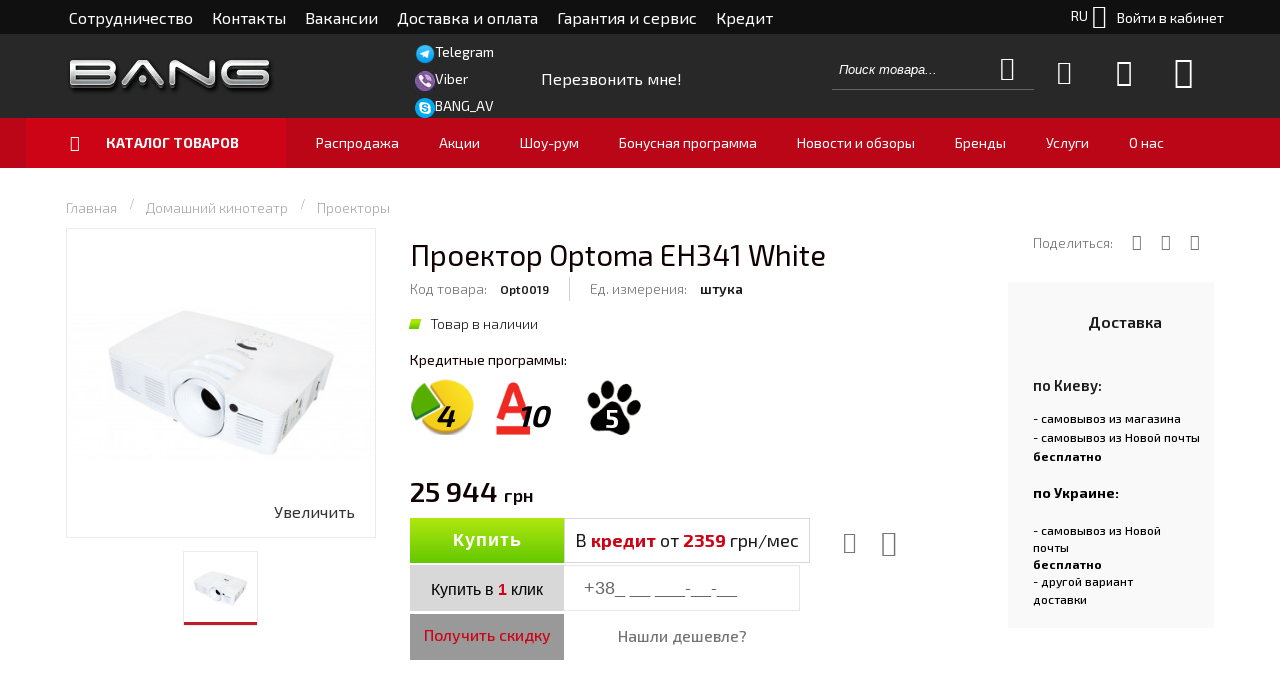

--- FILE ---
content_type: text/html; charset=UTF-8
request_url: https://bang.ua/proektor-optoma-eh341-white
body_size: 33681
content:
<!DOCTYPE html>
<html xmlns="http://www.w3.org/1999/xhtml" xml:lang="ru" lang="ru" xmlns:og="http://ogp.me/ns#">
<head>

<meta http-equiv="Content-Type" content="text/html; charset=utf-8" />
<title>Проектор Optoma EH341 White | Купить с бесплатной доставкой в Киеве - Bang.ua</title>
    <meta name="viewport" content="width=device-width, initial-scale=1, maximum-scale=1" />
<meta name="description" content="Проектор Optoma EH341 White в Киеве ☎ Звони сейчас и забирай скидку (044) 221-83-93 ✅ Оплата частями! ✅ Бонусная программа ✅ Шоу-рум ✅ Гарантия от производителя ✅" />
<meta name="keywords" content="Проектор Optoma EH341 White" />
<meta name="robots" content="INDEX,FOLLOW" />
<link rel="icon" href="https://bang.ua/media/favicon/default/Icon_address_bar_bang_02.png" type="image/x-icon" />
<link rel="shortcut icon" href="https://bang.ua/media/favicon/default/Icon_address_bar_bang_02.png" type="image/x-icon" />

<link rel="stylesheet" type="text/css" media="all" href="https://bang.ua/media/po_compressor/dbbcb09b341e54f59025363e93a81e56.css" />
<style type="text/css" media="print">*{background:none !important;text-align:left !important}html{margin:0
!important;padding:0
!important}body{background:#fff !important;font-size:9pt !important;padding:0
!important;margin:10px
!important}a{color:#333 !important}th,td{color:#2f2f2f !important;border-color:#ccc !important}.header-container,.nav-container,.footer-container,.pager,.toolbar,.actions,.buttons-set{display:none !important}.compare-table
td{vertical-align:top}.page-print .data-table .cart-tax-total{background-position:100% -54px}.page-print .data-table .cart-tax-info{display:block !important}</style>
<link rel="canonical" href="https://bang.ua/proektor-optoma-eh341-white" />
<!--[if IE]>
<link rel="stylesheet" type="text/css" media="all" href="https://bang.ua/media/po_compressor/d41cb0139d12363ffbd84c3740f179f3.css" />
<![endif]-->
<!--[if lte IE 7]>
<link rel="stylesheet" type="text/css" media="all" href="https://bang.ua/media/po_compressor/771bbb6aa401b37088922b97193411a4.css" />
<![endif]-->
<!--[if lte IE 8]>
<link rel="stylesheet" type="text/css" media="all" href="https://bang.ua/media/po_compressor/38bef5bcd478593ca5b59e18436301f9.css" />
<![endif]-->
    <meta property="og:title" content="Проектор Optoma EH341 White | Купить с бесплатной доставкой в Киеве - Bang.ua"/>
    <meta property="og:type" content="website"/>
    <meta property="og:url" content="https://bang.ua/proektor-optoma-eh341-white"/>
    <meta property="og:image" content="https://bang.ua/media/catalog/product/o/p/optomaeh341white.jpg"/>
    <meta property="og:description" content=" "/>
<style type="text/css" media="all"></style><!-- Google Tag Manager -->
<!-- End Google Tag Manager -->
<link rel="stylesheet" type="text/css" media="all" href="https://bang.ua/media/po_compressor/1d2af2f24c78552274aac27863fa8567.css" />


<meta name="google-site-verification" content="JUAcB5wmH_o_Fxybz4mfOO6awcl7WA1b-rMKIt9X64g" /></head>
<body class=" catalog-product-view responsive catalog-product-view product-proektor-optoma-eh341-white categorypath- category-  icon-pack-3">
<!-- Google Tag Manager (noscript) -->
<noscript><iframe src="https://www.googletagmanager.com/ns.html?id=GTM-WRX9XWQ"
height="0" width="0" style="display:none;visibility:hidden"></iframe></noscript>
<!-- End Google Tag Manager (noscript) --><div id="root-wrapper">
<div class="wrapper">
        <noscript>
        <div class="global-site-notice noscript">
            <div class="notice-inner">
                <p>
                    <strong>Скорее всего в вашем браузере отключён JavaScript.</strong><br />
                    Вы должны включить JavaScript в вашем браузере, чтобы использовать все возможности этого сайта.                </p>
            </div>
        </div>
    </noscript>
    <div class="page">
        <div id="top" class="header-container header-regular">
    <div class="header-container2">
        <div class="header-container3">

            <div class="header-top-container">
                <div class="header-top header container clearer">
                    <div class="inner-container">
                        <div class="left-column">

                            
                            
                                                        
                                                            <div class="item item-left block_header_top_left">
<div class="links-wrapper-separators">
    <ul class="links clearfix top-left-menu-items" id="top-left-menu-items">
        
                                    <li class="nav-item level0 level-top left">
                    <a class="level-top" href="https://bang.ua/sotrudnichestvo/" title="">
                        <span>Сотрудничество</span>
                    </a>
                </li>
                            <li class="nav-item level0 level-top left">
                    <a class="level-top" href="" title="">
                        <span>Контакты</span>
                    </a>
                </li>
                            <li class="nav-item level0 level-top left">
                    <a class="level-top" href="https://bang.ua/blog?blog_category=vakansii" title="">
                        <span>Вакансии</span>
                    </a>
                </li>
                            <li class="nav-item level0 level-top left">
                    <a class="level-top" href="https://bang.ua/payment-and-delivery/" title="">
                        <span>Доставка и оплата</span>
                    </a>
                </li>
                            <li class="nav-item level0 level-top left">
                    <a class="level-top" href="https://bang.ua/warranty-and-service/" title="">
                        <span>Гарантия и сервис</span>
                    </a>
                </li>
                            <li class="nav-item level0 level-top left">
                    <a class="level-top" href="https://bang.ua/loan/" title="">
                        <span>Кредит</span>
                    </a>
                </li>
                        </ul>

</div>





</div>
                            
                                                    </div> <!-- end: left column -->

                        <div class="right-column">
                            
                                                                                                <div class="item item-right">
    <div id="mini-account-wrapper-regular-slip">
        <a rel="nofollow" href="https://bang.ua/customer/account/login/" title="Мой кабинет">
            <span class="icon ic ic-user"></span>
            Войти в кабинет        </a>
    </div>

    <div id="mini-account-wrapper-regular" style="display: none;">
        <div id="mini-account" class="mini-account dropdown">

            <div class="mini-account-heading dropdown-heading cover skip-link skip-account" title="Войти в кабинет">
            <span>
                <span class="icon ic ic-user"></span>
                <span class="label">Мой кабинет</span>
                <span class="caret">&nbsp;</span>
            </span>
            </div>
            <div id="header-account" class="mini-account-content dropdown-content left-hand block skip-content skip-content--style" style="display: none;">
                <ul class="links">
                    <li class="first"><a href="https://bang.ua/customer/account/login/" title="Мой кабинет">Войти в кабинет</a></li>
                </ul>
            </div>
        </div>
    </div>
</div>
                                                            
                                                        <div id="currency-switcher-wrapper-regular" class="item item-right"></div>
                            <div id="lang-switcher-wrapper-regular" class="item item-right">        <div class="lang-switcher dropdown">
        <a href="#" class="dropdown-heading cover">
            <span class="hide-below-768">
                                                <span class="value">RU</span>
                <span class="caret">&nbsp;</span>
            </span>
            <span class="show-below-768">
                <span class="value">RU</span>
                <span class="caret">&nbsp;</span>
            </span>
        </a>
        <ul class="dropdown-content left-hand by-codes"><li class="current"><span class="hide-below-768">RU</span><span class="show-below-768">RU</span></li><li><a href="https://bang.ua/proektor-optoma-eh341-white?___store=ua&amp;___from_store=ru"><span class="hide-below-768">UA</span><span class="show-below-768">UA</span></a></li></ul>    </div>
</div>

                                                            <div class="item item-right block_header_top_right"><div class="links-wrapper-separators">
    <ul class="links">

    </ul>
</div></div>
                            
                                                    </div> <!-- end: right column -->

                    </div> <!-- end: inner-container -->
                </div> <!-- end: header-top -->
            </div> <!-- end: header-top-container -->

            <div class="header-primary-container">
                <div class="header-primary header container">
                    <div class="inner-container">

                        
                                                <div class="hp-blocks-holder skip-links--6">

                            
                            <!-- Mobile logo -->
                            <div class="logo-wrapper--mobile">
                                                                <a class="logo logo--mobile" href="https://bang.ua/">
                                    <picture>
                    <source  type="image/webp" srcset="https://bang.ua/media/logo/default/Logo_head.webp">
                     <source  type="image/png" srcset="https://bang.ua/media/logo/default/Logo_head.png">
                     <img data-webpconverted="1" src="https://bang.ua/media/logo/default/Logo_head.png" alt="Bang Shop" /></picture>
                                </a>

                                <div class="mobile_contact_phones_wrapper">
                                    <div class="mobile_contact_phones_wrapper_btn"></div>

                                    <div class="dropdown_wrap"></div>
                                </div>
                            </div>
                            <div class="clearer after-mobile-logo"></div>

                            <!-- Skip links -->

                                                            <a href="#header-nav" class="skip-link skip-nav">
                                    <span class="icon ic ic-menu"></span>
                                    <span class="label">Меню</span>
                                </a>
                            
                                                            <a href="#header-search" class="skip-link skip-search">
                                    <span class="icon ic ic-search"></span>
                                    <span class="label">Поиск</span>
                                </a>
                            
                                                            <a href="#header-account" class="skip-link skip-account">
                                    <span class="icon ic ic-user"></span>
                                    <span class="label">Мой кабинет</span>
                                </a>
                            
                                                            <a href="#header-compare" class="skip-link skip-compare">
                                    <span class="icon ic ic-compare"></span>
                                                                        <span class="label">Сравнение</span>
                                </a>
                            

                                                            <a href="#header-wishlist" class="skip-link skip-wishlist">
                                    <span class="icon ic ic-heart"></span>
                                                                        <span class="label">Избранное</span>
                                </a>
                            

                            <!-- Mini cart wrapper for cart and its skip link on mobile devices -->
                            <div id="mini-cart-wrapper-mobile"></div>

                            <div class="skip-links-clearer clearer"></div>

                            <!-- end: Skip links -->

                            <!-- Additional containers for elements displayed on mobile devices -->

                            
                            
                                                            <div id="mini-account-wrapper-mobile"></div>
                            
                            
                            <!-- Primary columns -->

                                                            <!-- Left column -->
                                <div class="hp-block left-column grid12-3">
                                                                                                                                                            <div class="item">
<div class="logo-wrapper logo-wrapper--regular">
			<a class="logo logo--regular" href="https://bang.ua/" title=""><strong>Bang Shop</strong><picture>
                    <source  type="image/webp" srcset="https://bang.ua/media/logo/default/Logo_head.webp">
                     <source  type="image/png" srcset="https://bang.ua/media/logo/default/Logo_head.png">
                     <img data-webpconverted="1" src="https://bang.ua/media/logo/default/Logo_head.png" alt="Bang Shop" /></picture></a>
	</div>
</div>
                                                                                                            </div> <!-- end: left column -->
                            
                                                            <!-- Central column -->
                                <div class="hp-block central-column grid12-5">
                                     <div class="additional-contacts-container item item-left container_header_primary_central_1 std">
    <div class="messenger-link">
        <img src="/media/wysiwyg/header_images/telegram_icon-icons.com_72055.png" alt="" class="messenger-icon" /><a href="https://t.me/BANGua">Telegram</a>
    </div>
    <div class="messenger-link">
        <img src="/media/wysiwyg/header_images/viber_01.jpg" alt="" class="messenger-icon" /><a href="viber://chat?number=+380932215535">Viber</a>
    </div>
    <div class="messenger-link">
        <img src="/media/wysiwyg/header_images/skype.png" alt="" class="messenger-icon" /><a href="skype:[BANG_AV]?chat">BANG_AV</a>
    </div>
</div>
<div class="callback callback-header links-wrapper-separators without_phones item item-left container_header_primary_central_1 std" id="callback-main">
            <a class="level-top fancybox" href="#callbacks" onclick="setCallbackType(0)">
            <span class="callback-title">
                Перезвонить мне!</span>
        </a>
    </div>                                                                    </div> <!-- end: central column -->
                            
                                                            <!-- Right column -->
                                <div class="hp-block right-column grid12-4">
                                                                                                                                                            <div class="item item-right"><div id="user-menu-wrapper-regular">
	<div id="user-menu" class="user-menu">
		
		
					<div id="mini-cart-wrapper-regular">
    <div id="mini-cart" class="mini-cart dropdown is-empty">

        <a rel="nofollow" href="#header-cart" class="mini-cart-heading dropdown-heading cover skip-link skip-cart">
            <span id="mini-cart-heading">
                                <span class="icon ic ic-cart"></span>
                                <span class="label"  style="display:none;">
                    Корзина</span>
                <span id="mini-cart-label" class="label">
                    Корзина</span>
                                <span class="caret">&nbsp;</span>

            </span>
        </a> <!-- end: heading -->

                        <div id="header-cart" class="mini-cart-content dropdown-content left-hand block block block-cart skip-content skip-content--style">
            <div class="block-content-inner" id="mini-cart-content">
                
                                <div class="empty">
                    Ваша корзина покупок пуста.                </div>

            </div> <!-- end: inner block -->
        </div> <!-- end: dropdown-content -->
        
    </div> <!-- end: mini-cart -->
</div> <!-- end: mini-cart-wrapper-regular -->

<script>
    function onCheckout() {
        setLocation('https://bang.ua/checkout/onepage/?___SID=U');
    }
</script> 		
		
				
		
					<div id="mini-wishlist-wrapper-regular">
<div id="mini-wishlist" class="mini-wishlist dropdown is-empty">

    <div class="mini-wishlist-heading dropdown-heading cover skip-link skip-wishlist" title="">
        <span>
            <span class="icon ic ic-heart"></span>
                        <span class="caret">&nbsp;</span>
        </span>
    </div>
    <div id="header-wishlist" class="mini-wishlist-content dropdown-content left-hand block skip-content skip-content--style">
            <div class="empty">Нобходимо войти в аккаунт, чтобы использовать избранное</div>
        </div><!-- end: dropdown-content -->

</div> <!-- end: mini-wishlist -->
</div> <!-- end: mini-wishlist-wrapper-regular -->
				
					<div id="mini-compare-wrapper-regular">
    <div id="mini-compare" class="mini-compare dropdown is-empty">

        <div class="mini-compare-heading dropdown-heading cover skip-link skip-compare" title="">
            <span>
                <span class="icon ic ic-compare"></span>
                                <span class="label"  style="display:none;">
                    Сравнение</span>
                <span class="caret">&nbsp;</span>
            </span>
        </div>
        <div id="header-compare" class="mini-compare-content dropdown-content left-hand block skip-content skip-content--style">
                            <div class="empty">
                    У вас нет товаров для сравнения.                </div>
                    </div><!-- end: dropdown-content -->

    </div> <!-- end: mini-compare -->
</div> <!-- end: mini-compare-wrapper-regular -->
<script>
    function onDelete(elem) {
        const isDelete = confirm('Вы действительно хотите удалить этот товар из списка для сравнения? ');
        return isDelete;
    }
</script>				
		
		<div id="search-wrapper-regular">
    <div id="header-search" class="skip-content skip-content--style search-wrapper">
        <form id="search_mini_form" action="https://bang.ua/catalogsearch/result/" method="get"
    class="searchautocomplete UI-SEARCHAUTOCOMPLETE"
    data-tip="Поиск товара..."
    data-url="//bang.ua/searchautocomplete/ajax/get/"
    data-minchars="3"
    data-delay="500">

    <div class="form-search">
        <label for="search">Поиск:</label>

        
        <input id="search" type="text" autocomplete="off"  name="q" value="" placeholder="Поиск товара..." class="input-text UI-SEARCH UI-NAV-INPUT" maxlength="128" />

        <button type="submit" title="Поиск" class="button search-button"><span><span>Поиск</span></span></button>

        <div class="searchautocomplete-loader UI-LOADER">
            <div id="g01"></div>
            <div id="g02"></div>
            <div id="g03"></div>
            <div id="g04"></div>
            <div id="g05"></div>
            <div id="g06"></div>
            <div id="g07"></div>
            <div id="g08"></div>
        </div>
        
        <div style="display:none" id="search_autocomplete" class="UI-PLACEHOLDER search-autocomplete searchautocomplete-placeholder"></div>
    </div>
</form>
    </div>
</div>
		
		
		
		
		
		
		
		
	</div> <!-- end: user-menu -->
</div></div>
                                                                                                            </div> <!-- end: right column -->
                            
                        </div> <!-- end: hp-blocks-holder -->
                    </div>
                </div> <!-- end: header-primary -->
            </div> <!-- end: header-primary-container -->

                            
	<div id="header-nav" class="nav-container skip-content sticky-container">
		<div class="nav container clearer">
			<div class="inner-container">
	


	
	
		<div class="mobnav-trigger-wrapper clearer">

			
			<a class="mobnav-trigger" href="#">
				<span class="trigger-icon"><span class="line"></span><span class="line"></span><span class="line"></span></span>
				<span>Меню</span>
			</a>
			
		</div>

	


		<ul id="sticky-nav">
		<!-- <li id="nav-holder0" class="nav-item level0 level-top nav-holder"></li> -->
		<li id="nav-holder1" class="nav-item level0 level-top nav-holder"></li>
		<li id="nav-holder2-1" class="nav-item level0 level-top nav-holder"></li>
		<li id="nav-holder2" class="nav-item level0 level-top nav-holder"></li>
		<li id="nav-holder3" class="nav-item level0 level-top nav-holder"></li>

		<li id="nav-holder5" class="nav-item level0 level-top nav-holder search-wrapper"></li>
		<li id="nav-holder4" class="nav-item level0 level-top nav-holder sticky_central_column"></li>		

		<li id="sticky-catalog-menu" class="nav-item level0 level-top first nav-item--parent nav-item--only-subcategories parent first-regular">
			<a href="#" class="level-top">
				<span>Категории</span>
			</a>
			<ul class="sticky-main-nav level0 nav-submenu nav-panel--dropdown nav-panel"></ul>
		</li>
	</ul>

	<ul id="nav" class="nav-regular opt-fx-fade-inout opt-sb0">



	
		
				
													<li id="nav-item--home" class="nav-item nav-item--home level0 level-top   hide-main-menu-home"
				 style="display: none">
				<a class="level-top" href="https://bang.ua/">
																<picture>
                    <source  type="image/webp" srcset="https://bang.ua/media/logo/default/Logo_head_3.webp">
                     <source  type="image/png" srcset="https://bang.ua/media/logo/default/Logo_head_3.png">
                     <img data-webpconverted="1" src="https://bang.ua/media/logo/default/Logo_head_3.png" alt="Bang Shop" /></picture>
									</a>
			</li>
				
							<li class="nav-item level0 nav-1 active level-top first extended-width nav-item--parent classic nav-item--only-subcategories parent"><a href="#" class="level-top no-click"><span>Каталог товаров</span><span class="caret">&nbsp;</span></a><span class="opener"></span><ul class="level0 nav-submenu nav-panel--dropdown nav-panel"><li class="nav-item level1 nav-1-1 active first extended-width nav-item--parent classic nav-item--only-subcategories parent"><a href="https://bang.ua/catalog/domashnij-kinoteatr"><span>Домашний кинотеатр</span><span class="caret">&nbsp;</span></a><span class="opener"></span><ul class="level1 nav-submenu nav-panel--dropdown nav-panel"><li class="nav-item level2 nav-1-1-1 first extended-width classic"><a href="https://bang.ua/catalog/domashnij-kinoteatr/komplekty-domashnih-kinoteatrov"><span>Комплекты домашних кинотеатров</span></a></li><li class="nav-item level2 nav-1-1-2 classic"><a href="https://bang.ua/catalog/domashnij-kinoteatr/av-resivery"><span>AV ресиверы</span></a></li><li class="nav-item level2 nav-1-1-3 classic"><a href="https://bang.ua/catalog/domashnij-kinoteatr/karaoke-sistemy"><span>Караоке-системы</span></a></li><li class="nav-item level2 nav-1-1-4 classic"><a href="https://bang.ua/catalog/domashnij-kinoteatr/mediapleery"><span>Медиаплееры</span></a></li><li class="nav-item level2 nav-1-1-5 classic"><a href="https://bang.ua/catalog/domashnij-kinoteatr/av-processory-i-usiliteli"><span>AV процессоры и усилители</span></a></li><li class="nav-item level2 nav-1-1-6 classic"><a href="https://bang.ua/catalog/domashnij-kinoteatr/blu-ray-resivery"><span>Blu-ray ресиверы</span></a></li><li class="nav-item level2 nav-1-1-7 classic"><a href="https://bang.ua/catalog/domashnij-kinoteatr/blu-ray-pleery"><span>Blu-ray плееры</span></a></li><li class="nav-item level2 nav-1-1-8 active classic"><a href="https://bang.ua/catalog/domashnij-kinoteatr/proektory"><span>Проекторы</span></a></li><li class="nav-item level2 nav-1-1-9 classic"><a href="https://bang.ua/catalog/domashnij-kinoteatr/jekrany"><span>Экраны</span></a></li><li class="nav-item level2 nav-1-1-10 classic"><a href="https://bang.ua/catalog/domashnij-kinoteatr/universalnye-pulty-du"><span>Универсальные пульты ДУ</span></a></li><li class="nav-item level2 nav-1-1-11 classic"><a href="https://bang.ua/catalog/domashnij-kinoteatr/av-aksessuary"><span>AV аксессуары</span></a></li><li class="nav-item level2 nav-1-1-12 last classic"><a href="https://bang.ua/catalog/domashnij-kinoteatr/komplekty-jelektroniki"><span>Комплекты электроники</span></a></li></ul></li><li class="nav-item level1 nav-1-2 nav-item--parent classic nav-item--only-subcategories parent"><a href="https://bang.ua/catalog/akustika-hi-fi"><span>Акустика Hi-Fi</span><span class="caret">&nbsp;</span></a><span class="opener"></span><ul class="level1 nav-submenu nav-panel--dropdown nav-panel"><li class="nav-item level2 nav-1-2-13 first extended-width classic"><a href="https://bang.ua/catalog/akustika-hi-fi/komplekty-akustiki"><span>Комплекты акустики</span></a></li><li class="nav-item level2 nav-1-2-14 classic"><a href="https://bang.ua/catalog/akustika-hi-fi/zvukovye-proektory-i-saundbary"><span>Звуковые проекторы и саундбары</span></a></li><li class="nav-item level2 nav-1-2-15 classic"><a href="https://bang.ua/catalog/akustika-hi-fi/napolnaja-akustika"><span>Напольная акустика</span></a></li><li class="nav-item level2 nav-1-2-16 classic"><a href="https://bang.ua/catalog/akustika-hi-fi/polochnaja-akustika"><span>Полочная акустика</span></a></li><li class="nav-item level2 nav-1-2-17 classic"><a href="https://bang.ua/catalog/akustika-hi-fi/centralnye-kanaly"><span>Центральные каналы</span></a></li><li class="nav-item level2 nav-1-2-18 classic"><a href="https://bang.ua/catalog/akustika-hi-fi/nastennaja-akustika"><span>Настенная акустика</span></a></li><li class="nav-item level2 nav-1-2-19 classic"><a href="https://bang.ua/catalog/akustika-hi-fi/sabvufery"><span>Сабвуферы</span></a></li><li class="nav-item level2 nav-1-2-20 classic"><a href="https://bang.ua/catalog/akustika-hi-fi/aktivnaja-akustika"><span>Активная акустика</span></a></li><li class="nav-item level2 nav-1-2-21 classic"><a href="https://bang.ua/catalog/akustika-hi-fi/stojki-i-kronshtejny-dlja-akustiki"><span>Стойки и кронштейны для акустики</span></a></li><li class="nav-item level2 nav-1-2-22 classic"><a href="https://bang.ua/catalog/akustika-hi-fi/aksessuary-dlja-akustiki"><span>Аксессуары для акустики</span></a></li><li class="nav-item level2 nav-1-2-23 nav-item--parent classic nav-item--only-subcategories parent"><a href="https://bang.ua/catalog/akustika-hi-fi/arhitekturnaja-vstraivaemaja"><span>Архитектурная (встраиваемая)</span><span class="caret">&nbsp;</span></a><span class="opener"></span><ul class="level2 nav-submenu nav-panel--dropdown nav-panel"><li class="nav-item level3 nav-1-2-23-1 first extended-width classic"><a href="https://bang.ua/catalog/akustika-hi-fi/arhitekturnaja-vstraivaemaja/vstraivaemaja-akustika"><span>Встраиваемая акустика</span></a></li><li class="nav-item level3 nav-1-2-23-2 classic"><a href="https://bang.ua/catalog/akustika-hi-fi/arhitekturnaja-vstraivaemaja/usiliteli-dlja-vstraivaemoj-akustiki"><span>Усилители для встраиваемой акустики</span></a></li><li class="nav-item level3 nav-1-2-23-3 classic"><a href="https://bang.ua/catalog/akustika-hi-fi/arhitekturnaja-vstraivaemaja/selektory-i-reguljatory-gromkosti"><span>Селекторы и регуляторы громкости</span></a></li><li class="nav-item level3 nav-1-2-23-4 last classic"><a href="https://bang.ua/catalog/akustika-hi-fi/arhitekturnaja-vstraivaemaja/aksessuary-dlja-vstraivaimoj-akustiki"><span>Аксессуары для встраиваимой акустики</span></a></li></ul></li><li class="nav-item level2 nav-1-2-24 classic"><a href="https://bang.ua/catalog/akustika-hi-fi/vsepogodnaja-akustika"><span>Всепогодная акустика</span></a></li><li class="nav-item level2 nav-1-2-25 last classic"><a href="https://bang.ua/catalog/akustika-hi-fi/landshaftnaja-akustika"><span>Ландшафтная акустика</span></a></li></ul></li><li class="nav-item level1 nav-1-3 nav-item--parent classic nav-item--only-subcategories parent"><a href="https://bang.ua/catalog/stereosistemy"><span>Стереосистемы</span><span class="caret">&nbsp;</span></a><span class="opener"></span><ul class="level1 nav-submenu nav-panel--dropdown nav-panel"><li class="nav-item level2 nav-1-3-26 first extended-width classic"><a href="https://bang.ua/catalog/stereosistemy/stereokomplekty"><span>Стереокомплекты</span></a></li><li class="nav-item level2 nav-1-3-27 classic"><a href="https://bang.ua/catalog/stereosistemy/stereo-usiliteli"><span>Стерео усилители</span></a></li><li class="nav-item level2 nav-1-3-28 classic"><a href="https://bang.ua/catalog/stereosistemy/predvaritelnye-usiliteli"><span>Предварительные усилители</span></a></li><li class="nav-item level2 nav-1-3-29 classic"><a href="https://bang.ua/catalog/stereosistemy/usiliteli-moschnosti"><span>Усилители мощности</span></a></li><li class="nav-item level2 nav-1-3-30 classic"><a href="https://bang.ua/catalog/stereosistemy/stereo-resivery"><span>Стерео ресиверы</span></a></li><li class="nav-item level2 nav-1-3-31 classic"><a href="https://bang.ua/catalog/stereosistemy/setevye-audio-pleery-audiostrimery"><span>Сетевые аудио плееры (Аудиостримеры)</span></a></li><li class="nav-item level2 nav-1-3-32 classic"><a href="https://bang.ua/catalog/stereosistemy/dacs-capy"><span>DACs (ЦАПы)</span></a></li><li class="nav-item level2 nav-1-3-33 classic"><a href="https://bang.ua/catalog/stereosistemy/bluetooth-resivery"><span>Bluetooth-ресиверы</span></a></li><li class="nav-item level2 nav-1-3-34 nav-item--parent classic nav-item--only-subcategories parent"><a href="https://bang.ua/catalog/stereosistemy/vinil"><span>Винил</span><span class="caret">&nbsp;</span></a><span class="opener"></span><ul class="level2 nav-submenu nav-panel--dropdown nav-panel"><li class="nav-item level3 nav-1-3-34-5 first extended-width classic"><a href="https://bang.ua/catalog/stereosistemy/vinil/proigryvateli-vinila"><span>Проигрыватели винила</span></a></li><li class="nav-item level3 nav-1-3-34-6 classic"><a href="https://bang.ua/catalog/stereosistemy/vinil/fonokorrektory"><span>Фонокорректоры</span></a></li><li class="nav-item level3 nav-1-3-34-7 classic"><a href="https://bang.ua/catalog/stereosistemy/vinil/kartridzhi-zvukosnimatelja"><span>Картриджи звукоснимателя</span></a></li><li class="nav-item level3 nav-1-3-34-8 classic"><a href="https://bang.ua/catalog/stereosistemy/vinil/igly-zvukosnimatelja"><span>Иглы звукоснимателя</span></a></li><li class="nav-item level3 nav-1-3-34-9 classic"><a href="https://bang.ua/catalog/stereosistemy/vinil/tonarmy-dlja-proigryvatelej-vinila"><span>Тонармы для проигрывателей винила</span></a></li><li class="nav-item level3 nav-1-3-34-10 classic"><a href="https://bang.ua/catalog/stereosistemy/vinil/shassi-dlja-proigryvatelej-vinila-stoly"><span>Шасси для проигрывателей винила (cтолы)</span></a></li><li class="nav-item level3 nav-1-3-34-11 classic"><a href="https://bang.ua/catalog/stereosistemy/vinil/mojki-dlja-vinilovyh-plastinok"><span>Мойки для виниловых пластинок</span></a></li><li class="nav-item level3 nav-1-3-34-12 last classic"><a href="https://bang.ua/catalog/stereosistemy/vinil/aksessuary-dlja-vinila"><span>Аксессуары для винила</span></a></li></ul></li><li class="nav-item level2 nav-1-3-35 classic"><a href="https://bang.ua/catalog/stereosistemy/cd-i-sacd-proigryvateli"><span>CD и SACD проигрыватели</span></a></li><li class="nav-item level2 nav-1-3-36 classic"><a href="https://bang.ua/catalog/stereosistemy/cd-resivery"><span>CD ресиверы</span></a></li><li class="nav-item level2 nav-1-3-37 classic"><a href="https://bang.ua/catalog/stereosistemy/tjunery-am-fm"><span>Тюнеры AM/FM</span></a></li><li class="nav-item level2 nav-1-3-38 classic"><a href="https://bang.ua/catalog/stereosistemy/setevye-filtry-i-kondicionery"><span>Сетевые фильтры и кондиционеры</span></a></li><li class="nav-item level2 nav-1-3-39 last classic"><a href="https://bang.ua/catalog/stereosistemy/aksessuary-dlja-stereosistem"><span>Аксессуары для стереосистем</span></a></li></ul></li><li class="nav-item level1 nav-1-4 nav-item--parent classic nav-item--only-subcategories parent"><a href="https://bang.ua/catalog/minisistemy-hi-fi"><span>Минисистемы Hi-Fi</span><span class="caret">&nbsp;</span></a><span class="opener"></span><ul class="level1 nav-submenu nav-panel--dropdown nav-panel"><li class="nav-item level2 nav-1-4-40 first extended-width classic"><a href="https://bang.ua/catalog/minisistemy-hi-fi/komponentnye-minisistemy-hi-fi"><span>Компонентные минисистемы Hi-Fi</span></a></li><li class="nav-item level2 nav-1-4-41 classic"><a href="https://bang.ua/catalog/minisistemy-hi-fi/minisistemy-hi-fi"><span>Минисистемы Hi-Fi</span></a></li><li class="nav-item level2 nav-1-4-42 last classic"><a href="https://bang.ua/catalog/minisistemy-hi-fi/portativnaja-akustika"><span>Портативная акустика</span></a></li></ul></li><li class="nav-item level1 nav-1-5 nav-item--parent classic nav-item--only-subcategories parent"><a href="https://bang.ua/catalog/kabeli-hi-fi"><span>Кабели Hi-Fi</span><span class="caret">&nbsp;</span></a><span class="opener"></span><ul class="level1 nav-submenu nav-panel--dropdown nav-panel"><li class="nav-item level2 nav-1-5-43 first extended-width classic"><a href="https://bang.ua/catalog/kabeli-hi-fi/hdmi-kabeli"><span>HDMI кабели</span></a></li><li class="nav-item level2 nav-1-5-44 classic"><a href="https://bang.ua/catalog/kabeli-hi-fi/akusticheskie-kabeli"><span>Акустические кабели</span></a></li><li class="nav-item level2 nav-1-5-45 classic"><a href="https://bang.ua/catalog/kabeli-hi-fi/analogovye-audiokabeli-rca-xlr"><span>Аналоговые аудиокабели (RCA, XLR)</span></a></li><li class="nav-item level2 nav-1-5-46 classic"><a href="https://bang.ua/catalog/kabeli-hi-fi/kabeli-dlja-tonarmov"><span>Кабели для тонармов</span></a></li><li class="nav-item level2 nav-1-5-47 classic"><a href="https://bang.ua/catalog/kabeli-hi-fi/cifrovye-audiokabeli"><span>Цифровые аудиокабели</span></a></li><li class="nav-item level2 nav-1-5-48 classic"><a href="https://bang.ua/catalog/kabeli-hi-fi/sabvufernye-kabeli"><span>Сабвуферные кабели</span></a></li><li class="nav-item level2 nav-1-5-49 classic"><a href="https://bang.ua/catalog/kabeli-hi-fi/silovye-kabeli-220v"><span>Силовые кабели (~220V)</span></a></li><li class="nav-item level2 nav-1-5-50 classic"><a href="https://bang.ua/catalog/kabeli-hi-fi/konnektory-i-adaptery"><span>Коннекторы и адаптеры</span></a></li><li class="nav-item level2 nav-1-5-51 classic"><a href="https://bang.ua/catalog/kabeli-hi-fi/usb-kabeli"><span>USB кабели</span></a></li><li class="nav-item level2 nav-1-5-52 last classic"><a href="https://bang.ua/catalog/kabeli-hi-fi/kabel-v-buhtah"><span>Кабель в бухтах</span></a></li></ul></li><li class="nav-item level1 nav-1-6 nav-item--parent classic nav-item--only-subcategories parent"><a href="https://bang.ua/catalog/naushniki-i-portativ"><span>Наушники и портатив</span><span class="caret">&nbsp;</span></a><span class="opener"></span><ul class="level1 nav-submenu nav-panel--dropdown nav-panel"><li class="nav-item level2 nav-1-6-53 first extended-width classic"><a href="https://bang.ua/catalog/naushniki-i-portativ/nakladnye-naushniki"><span>Накладные наушники</span></a></li><li class="nav-item level2 nav-1-6-54 classic"><a href="https://bang.ua/catalog/naushniki-i-portativ/naushniki-vkladyshi"><span>Наушники-вкладыши</span></a></li><li class="nav-item level2 nav-1-6-55 classic"><a href="https://bang.ua/catalog/prof-oborudovanie/dj-oborudovanie/dj-naushniki"><span>DJ Наушники</span></a></li><li class="nav-item level2 nav-1-6-56 classic"><a href="https://bang.ua/catalog/prof-oborudovanie/studijnoe-oborudovanie/studijnye-naushniki"><span>Профессиональные наушники</span></a></li><li class="nav-item level2 nav-1-6-57 classic"><a href="https://bang.ua/catalog/naushniki-i-portativ/usiliteli-dlja-naushnikov-s-cap"><span>Усилители для наушников с ЦАП</span></a></li><li class="nav-item level2 nav-1-6-58 classic"><a href="https://bang.ua/catalog/naushniki-i-portativ/usiliteli-dlja-naushnikov"><span>Усилители для наушников</span></a></li><li class="nav-item level2 nav-1-6-59 classic"><a href="https://bang.ua/catalog/minisistemy-hi-fi/portativnaja-akustika"><span>Портативная акустика</span></a></li><li class="nav-item level2 nav-1-6-60 classic"><a href="https://bang.ua/catalog/naushniki-i-portativ/portativnye-audiopleery"><span>Портативные аудиоплееры</span></a></li><li class="nav-item level2 nav-1-6-61 last classic"><a href="https://bang.ua/catalog/naushniki-i-portativ/aksessuary-dlja-naushnikov"><span>Аксессуары для наушников</span></a></li></ul></li><li class="nav-item level1 nav-1-7 nav-item--parent classic nav-item--only-subcategories parent"><a href="https://bang.ua/catalog/mebel"><span>Мебель</span><span class="caret">&nbsp;</span></a><span class="opener"></span><ul class="level1 nav-submenu nav-panel--dropdown nav-panel"><li class="nav-item level2 nav-1-7-62 first extended-width classic"><a href="https://bang.ua/catalog/mebel/kresla-dlja-domashnego-kinoteatra"><span>Кресла для домашнего кинотеатра</span></a></li><li class="nav-item level2 nav-1-7-63 classic"><a href="https://bang.ua/catalog/mebel/kreplenija"><span>Крепления</span></a></li><li class="nav-item level2 nav-1-7-64 classic"><a href="https://bang.ua/catalog/mebel/tumby-i-stojki-dlja-tv-i-jelektroniki"><span>Тумбы и стойки для TV и электроники</span></a></li><li class="nav-item level2 nav-1-7-65 last classic"><a href="https://bang.ua/catalog/mebel/aksessuary-dlja-mebeli"><span>Аксессуары для мебели</span></a></li></ul></li><li class="nav-item level1 nav-1-8 nav-item--parent classic nav-item--only-subcategories parent"><a href="https://bang.ua/catalog/prof-oborudovanie"><span>Проф оборудование</span><span class="caret">&nbsp;</span></a><span class="opener"></span><ul class="level1 nav-submenu nav-panel--dropdown nav-panel"><li class="nav-item level2 nav-1-8-66 first extended-width nav-item--parent classic nav-item--only-subcategories parent"><a href="https://bang.ua/catalog/prof-oborudovanie/dj-oborudovanie"><span>DJ оборудование</span><span class="caret">&nbsp;</span></a><span class="opener"></span><ul class="level2 nav-submenu nav-panel--dropdown nav-panel"><li class="nav-item level3 nav-1-8-66-13 first extended-width classic"><a href="https://bang.ua/catalog/prof-oborudovanie/dj-oborudovanie/dj-proigryvateli"><span>DJ проигрыватели</span></a></li><li class="nav-item level3 nav-1-8-66-14 classic"><a href="https://bang.ua/catalog/prof-oborudovanie/dj-oborudovanie/dj-vinilovye-proigryvateli"><span>DJ Виниловые проигрыватели</span></a></li><li class="nav-item level3 nav-1-8-66-15 classic"><a href="https://bang.ua/catalog/prof-oborudovanie/dj-oborudovanie/dj-mikshernye-pulty"><span>DJ Микшерные пульты</span></a></li><li class="nav-item level3 nav-1-8-66-16 classic"><a href="https://bang.ua/catalog/prof-oborudovanie/dj-oborudovanie/dj-kontrollery"><span>DJ Контроллеры</span></a></li><li class="nav-item level3 nav-1-8-66-17 classic"><a href="https://bang.ua/catalog/prof-oborudovanie/dj-oborudovanie/dj-sistemy-kombinirovannye"><span>DJ Системы комбинированные</span></a></li><li class="nav-item level3 nav-1-8-66-18 classic"><a href="https://bang.ua/catalog/prof-oborudovanie/dj-oborudovanie/dj-jeffektory"><span>DJ Эффекторы</span></a></li><li class="nav-item level3 nav-1-8-66-19 classic"><a href="https://bang.ua/catalog/prof-oborudovanie/dj-oborudovanie/dj-naushniki"><span>DJ Наушники</span></a></li><li class="nav-item level3 nav-1-8-66-20 classic"><a href="https://bang.ua/catalog/prof-oborudovanie/dj-oborudovanie/dj-komplekty"><span>DJ Комплекты</span></a></li><li class="nav-item level3 nav-1-8-66-21 classic"><a href="https://bang.ua/catalog/prof-oborudovanie/dj-oborudovanie/dj-monitory"><span>DJ Мониторы</span></a></li><li class="nav-item level3 nav-1-8-66-22 last classic"><a href="https://bang.ua/catalog/prof-oborudovanie/dj-oborudovanie/dj-aksessuary"><span>DJ Аксессуары</span></a></li></ul></li><li class="nav-item level2 nav-1-8-67 nav-item--parent classic nav-item--only-subcategories parent"><a href="https://bang.ua/catalog/prof-oborudovanie/professionalnaja-akustika"><span>Профессиональная акустика</span><span class="caret">&nbsp;</span></a><span class="opener"></span><ul class="level2 nav-submenu nav-panel--dropdown nav-panel"><li class="nav-item level3 nav-1-8-67-23 first extended-width classic"><a href="https://bang.ua/catalog/prof-oborudovanie/professionalnaja-akustika/topy"><span>Топы</span></a></li><li class="nav-item level3 nav-1-8-67-24 classic"><a href="https://bang.ua/catalog/prof-oborudovanie/professionalnaja-akustika/sabvufery-professionalnye"><span>Сабвуферы профессиональные</span></a></li><li class="nav-item level3 nav-1-8-67-25 classic"><a href="https://bang.ua/catalog/prof-oborudovanie/professionalnaja-akustika/scenicheskie-monitory"><span>Сценические мониторы</span></a></li><li class="nav-item level3 nav-1-8-67-26 classic"><a href="https://bang.ua/catalog/prof-oborudovanie/professionalnaja-akustika/zvukousilitelnye-komplekty"><span>Звукоусилительные комплекты</span></a></li><li class="nav-item level3 nav-1-8-67-27 classic"><a href="https://bang.ua/catalog/prof-oborudovanie/professionalnaja-akustika/linejnye-massivy"><span>Линейные массивы</span></a></li><li class="nav-item level3 nav-1-8-67-28 classic"><a href="https://bang.ua/catalog/prof-oborudovanie/professionalnaja-akustika/akustika-dlja-kinoteatrov"><span>Акустика для кинотеатров</span></a></li><li class="nav-item level3 nav-1-8-67-29 classic"><a href="https://bang.ua/catalog/prof-oborudovanie/professionalnaja-akustika/megafony"><span>Мегафоны</span></a></li><li class="nav-item level3 nav-1-8-67-30 last classic"><a href="https://bang.ua/catalog/prof-oborudovanie/professionalnaja-akustika/aksessuary-i-komplektujuschie"><span>Аксессуары и комплектующие</span></a></li></ul></li><li class="nav-item level2 nav-1-8-68 classic"><a href="https://bang.ua/catalog/prof-oborudovanie/professionalnye-audio-rekordery"><span>Профессиональные аудио рекордеры</span></a></li><li class="nav-item level2 nav-1-8-69 nav-item--parent classic nav-item--only-subcategories parent"><a href="https://bang.ua/catalog/prof-oborudovanie/usiliteli-moschnosti"><span>Усилители мощности</span><span class="caret">&nbsp;</span></a><span class="opener"></span><ul class="level2 nav-submenu nav-panel--dropdown nav-panel"><li class="nav-item level3 nav-1-8-69-31 first extended-width classic"><a href="https://bang.ua/catalog/prof-oborudovanie/usiliteli-moschnosti/usiliteli-moschnosti-professionalnye"><span>Усилители мощности профессиональные</span></a></li><li class="nav-item level3 nav-1-8-69-32 last classic"><a href="https://bang.ua/catalog/prof-oborudovanie/usiliteli-moschnosti/aksessuary-dlja-usilitelej-moschnosti"><span>Аксессуары для усилителей мощности</span></a></li></ul></li><li class="nav-item level2 nav-1-8-70 nav-item--parent classic nav-item--only-subcategories parent"><a href="https://bang.ua/catalog/prof-oborudovanie/mikrofony"><span>Микрофоны</span><span class="caret">&nbsp;</span></a><span class="opener"></span><ul class="level2 nav-submenu nav-panel--dropdown nav-panel"><li class="nav-item level3 nav-1-8-70-33 first extended-width classic"><a href="https://bang.ua/catalog/prof-oborudovanie/mikrofony/radiomikrofony"><span>Радиомикрофоны</span></a></li><li class="nav-item level3 nav-1-8-70-34 classic"><a href="https://bang.ua/catalog/prof-oborudovanie/mikrofony/radiomikrofonnye-sistemy"><span>Радиомикрофонные системы</span></a></li><li class="nav-item level3 nav-1-8-70-35 classic"><a href="https://bang.ua/catalog/prof-oborudovanie/studijnoe-oborudovanie/studijnye-mikrofony/"><span>Студийные микрофоны</span></a></li><li class="nav-item level3 nav-1-8-70-36 classic"><a href="https://bang.ua/catalog/prof-oborudovanie/mikrofony/komplektujuschie-dlja-radiosistem"><span>Комплектующие для радиосистем</span></a></li><li class="nav-item level3 nav-1-8-70-37 classic"><a href="https://bang.ua/catalog/prof-oborudovanie/mikrofony/vokalnye-mikrofony"><span>Вокальные микрофоны</span></a></li><li class="nav-item level3 nav-1-8-70-38 classic"><a href="https://bang.ua/catalog/prof-oborudovanie/mikrofony/instrumentalnye-mikrofony"><span>Инструментальные микрофоны</span></a></li><li class="nav-item level3 nav-1-8-70-39 classic"><a href="https://bang.ua/catalog/prof-oborudovanie/mikrofony/mikrofony-granichnogo-sloja"><span>Микрофоны граничного слоя</span></a></li><li class="nav-item level3 nav-1-8-70-40 classic"><a href="https://bang.ua/catalog/prof-oborudovanie/mikrofony/petlichnye-mikrofony"><span>Петличные микрофоны</span></a></li><li class="nav-item level3 nav-1-8-70-41 classic"><a href="https://bang.ua/catalog/prof-oborudovanie/mikrofony/nagolovnye-garnitury"><span>Наголовные гарнитуры</span></a></li><li class="nav-item level3 nav-1-8-70-42 classic"><a href="https://bang.ua/catalog/prof-oborudovanie/mikrofony/izmeritelnye-mikrofony"><span>Измерительные микрофоны</span></a></li><li class="nav-item level3 nav-1-8-70-43 classic"><a href="https://bang.ua/catalog/prof-oborudovanie/mikrofony/mikrofony-specialnogo-naznachenija"><span>Микрофоны специального назначения</span></a></li><li class="nav-item level3 nav-1-8-70-44 classic"><a href="https://bang.ua/catalog/prof-oborudovanie/mikrofony/nakamernye-mikrofony"><span>Накамерные микрофоны</span></a></li><li class="nav-item level3 nav-1-8-70-45 classic"><a href="https://bang.ua/catalog/prof-oborudovanie/mikrofony/aksessuary-dlja-mikrofonov"><span>Аксессуары для микрофонов</span></a></li><li class="nav-item level3 nav-1-8-70-46 last classic"><a href="https://bang.ua/catalog/prof-oborudovanie/mikrofony/komplektujuschie-dlja-mikrofonov"><span>Комплектующие для микрофонов</span></a></li></ul></li><li class="nav-item level2 nav-1-8-71 nav-item--parent classic nav-item--only-subcategories parent"><a href="https://bang.ua/catalog/prof-oborudovanie/mikshernye-pulty"><span>Микшерные пульты</span><span class="caret">&nbsp;</span></a><span class="opener"></span><ul class="level2 nav-submenu nav-panel--dropdown nav-panel"><li class="nav-item level3 nav-1-8-71-47 first extended-width classic"><a href="https://bang.ua/catalog/prof-oborudovanie/mikshernye-pulty/passivnye-mikshernye-pulty"><span>Пассивные микшерные пульты</span></a></li><li class="nav-item level3 nav-1-8-71-48 classic"><a href="https://bang.ua/catalog/prof-oborudovanie/mikshernye-pulty/aktivnye-mikshernye-pulty"><span>Активные микшерные пульты</span></a></li><li class="nav-item level3 nav-1-8-71-49 classic"><a href="https://bang.ua/catalog/prof-oborudovanie/mikshernye-pulty/cifrovye-mikshernye-pulty"><span>Цифровые микшерные пульты</span></a></li><li class="nav-item level3 nav-1-8-71-50 classic"><a href="https://bang.ua/catalog/prof-oborudovanie/mikshernye-pulty/monitornye-mikshery"><span>Мониторные микшеры</span></a></li><li class="nav-item level3 nav-1-8-71-51 last classic"><a href="https://bang.ua/catalog/prof-oborudovanie/mikshernye-pulty/aksessuary-dlja-mikshernyh-pultov"><span>Аксессуары для микшерных пультов</span></a></li></ul></li><li class="nav-item level2 nav-1-8-72 nav-item--parent classic nav-item--only-subcategories parent"><a href="https://bang.ua/catalog/prof-oborudovanie/oborudovanie-dlja-obrabotki-zvuka"><span>Оборудование для обработки звука</span><span class="caret">&nbsp;</span></a><span class="opener"></span><ul class="level2 nav-submenu nav-panel--dropdown nav-panel"><li class="nav-item level3 nav-1-8-72-52 first extended-width classic"><a href="https://bang.ua/catalog/prof-oborudovanie/oborudovanie-dlja-obrabotki-zvuka/akusticheskie-processory"><span>Акустические процессоры</span></a></li><li class="nav-item level3 nav-1-8-72-53 classic"><a href="https://bang.ua/catalog/prof-oborudovanie/oborudovanie-dlja-obrabotki-zvuka/krossovery"><span>Кроссоверы</span></a></li><li class="nav-item level3 nav-1-8-72-54 classic"><a href="https://bang.ua/catalog/prof-oborudovanie/oborudovanie-dlja-obrabotki-zvuka/podaviteli-obratnoj-svjazi"><span>Подавители обратной связи</span></a></li><li class="nav-item level3 nav-1-8-72-55 classic"><a href="https://bang.ua/catalog/prof-oborudovanie/oborudovanie-dlja-obrabotki-zvuka/kompressory-limitery-gejty"><span>Компрессоры, лимитеры, гейты</span></a></li><li class="nav-item level3 nav-1-8-72-56 classic"><a href="https://bang.ua/catalog/prof-oborudovanie/oborudovanie-dlja-obrabotki-zvuka/jekvalajzery"><span>Эквалайзеры</span></a></li><li class="nav-item level3 nav-1-8-72-57 classic"><a href="https://bang.ua/catalog/prof-oborudovanie/oborudovanie-dlja-obrabotki-zvuka/multi-jeffekt-processory"><span>Мульти-эффект процессоры</span></a></li><li class="nav-item level3 nav-1-8-72-58 classic"><a href="https://bang.ua/catalog/prof-oborudovanie/oborudovanie-dlja-obrabotki-zvuka/napolnye-vokalnye-processory"><span>Напольные вокальные процессоры</span></a></li><li class="nav-item level3 nav-1-8-72-59 classic"><a href="https://bang.ua/catalog/prof-oborudovanie/oborudovanie-dlja-obrabotki-zvuka/mikrofonnye-processory"><span>Микрофонные процессоры</span></a></li><li class="nav-item level3 nav-1-8-72-60 last classic"><a href="https://bang.ua/catalog/prof-oborudovanie/oborudovanie-dlja-obrabotki-zvuka/aksessuary-dlja-obrabotki-zvuka"><span>Аксессуары для обработки звука</span></a></li></ul></li><li class="nav-item level2 nav-1-8-73 nav-item--parent classic nav-item--only-subcategories parent"><a href="https://bang.ua/catalog/prof-oborudovanie/svetovoe-oborudovanie"><span>Световое оборудование</span><span class="caret">&nbsp;</span></a><span class="opener"></span><ul class="level2 nav-submenu nav-panel--dropdown nav-panel"><li class="nav-item level3 nav-1-8-73-61 first extended-width classic"><a href="https://bang.ua/catalog/prof-oborudovanie/svetovoe-oborudovanie/golovy-dmx"><span>Головы (DMX)</span></a></li><li class="nav-item level3 nav-1-8-73-62 classic"><a href="https://bang.ua/catalog/prof-oborudovanie/svetovoe-oborudovanie/skanery"><span>Сканеры</span></a></li><li class="nav-item level3 nav-1-8-73-63 classic"><a href="https://bang.ua/catalog/prof-oborudovanie/svetovoe-oborudovanie/prozhektory-par"><span>Прожекторы PAR</span></a></li><li class="nav-item level3 nav-1-8-73-64 classic"><a href="https://bang.ua/catalog/prof-oborudovanie/svetovoe-oborudovanie/stroboskopy"><span>Стробоскопы</span></a></li><li class="nav-item level3 nav-1-8-73-65 classic"><a href="https://bang.ua/catalog/prof-oborudovanie/svetovoe-oborudovanie/sledjaschie-prozhektory"><span>Следящие прожекторы</span></a></li><li class="nav-item level3 nav-1-8-73-66 classic"><a href="https://bang.ua/catalog/prof-oborudovanie/svetovoe-oborudovanie/svetovye-jeffekty"><span>Световые эффекты</span></a></li><li class="nav-item level3 nav-1-8-73-67 classic"><a href="https://bang.ua/catalog/prof-oborudovanie/svetovoe-oborudovanie/upravlenie-svetovymi-priborami"><span>Управление световыми приборами</span></a></li><li class="nav-item level3 nav-1-8-73-68 last classic"><a href="https://bang.ua/catalog/prof-oborudovanie/svetovoe-oborudovanie/aksessuary-dlja-svetovogo-oborudovanija"><span>Аксессуары для светового оборудования</span></a></li></ul></li><li class="nav-item level2 nav-1-8-74 nav-item--parent classic nav-item--only-subcategories parent"><a href="https://bang.ua/catalog/prof-oborudovanie/jeffekty"><span>Эффекты</span><span class="caret">&nbsp;</span></a><span class="opener"></span><ul class="level2 nav-submenu nav-panel--dropdown nav-panel"><li class="nav-item level3 nav-1-8-74-69 first extended-width classic"><a href="https://bang.ua/catalog/prof-oborudovanie/jeffekty/dym-mashiny"><span>Дым машины</span></a></li><li class="nav-item level3 nav-1-8-74-70 classic"><a href="https://bang.ua/catalog/prof-oborudovanie/jeffekty/bubble-mashiny"><span>Bubble машины</span></a></li><li class="nav-item level3 nav-1-8-74-71 classic"><a href="https://bang.ua/catalog/prof-oborudovanie/jeffekty/generatory-snega"><span>Генераторы снега</span></a></li><li class="nav-item level3 nav-1-8-74-72 classic"><a href="https://bang.ua/catalog/prof-oborudovanie/jeffekty/generatory-peny"><span>Генераторы пены</span></a></li><li class="nav-item level3 nav-1-8-74-73 classic"><a href="https://bang.ua/catalog/prof-oborudovanie/jeffekty/generatory-ognja"><span>Генераторы огня</span></a></li><li class="nav-item level3 nav-1-8-74-74 classic"><a href="https://bang.ua/catalog/prof-oborudovanie/jeffekty/generatory-holodnyh-iskr"><span>Генераторы холодных искр</span></a></li><li class="nav-item level3 nav-1-8-74-75 classic"><a href="https://bang.ua/catalog/prof-oborudovanie/jeffekty/konfetti-pushki"><span>Конфетти пушки</span></a></li><li class="nav-item level3 nav-1-8-74-76 classic"><a href="https://bang.ua/catalog/prof-oborudovanie/jeffekty/rashodnye-materialy"><span>Расходные материалы</span></a></li><li class="nav-item level3 nav-1-8-74-77 last classic"><a href="https://bang.ua/catalog/prof-oborudovanie/jeffekty/aksessuary-dlja-jeffektov"><span>Аксессуары для эффектов</span></a></li></ul></li><li class="nav-item level2 nav-1-8-75 nav-item--parent classic nav-item--only-subcategories parent"><a href="https://bang.ua/catalog/prof-oborudovanie/transljacionnoe-oborudovanie"><span>Трансляционное оборудование</span><span class="caret">&nbsp;</span></a><span class="opener"></span><ul class="level2 nav-submenu nav-panel--dropdown nav-panel"><li class="nav-item level3 nav-1-8-75-78 first extended-width classic"><a href="https://bang.ua/catalog/prof-oborudovanie/transljacionnoe-oborudovanie/sistemy-multirum"><span>Системы мультирум</span></a></li><li class="nav-item level3 nav-1-8-75-79 classic"><a href="https://bang.ua/catalog/prof-oborudovanie/transljacionnoe-oborudovanie/transljacionnaja-akustika"><span>Трансляционная акустика</span></a></li><li class="nav-item level3 nav-1-8-75-80 classic"><a href="https://bang.ua/catalog/prof-oborudovanie/transljacionnoe-oborudovanie/transljacionnye-usiliteli"><span>Трансляционные усилители</span></a></li><li class="nav-item level3 nav-1-8-75-81 classic"><a href="https://bang.ua/catalog/prof-oborudovanie/transljacionnoe-oborudovanie/mikrofony-dlja-opoveschenija"><span>Микрофоны для оповещения</span></a></li><li class="nav-item level3 nav-1-8-75-82 classic"><a href="https://bang.ua/catalog/prof-oborudovanie/transljacionnoe-oborudovanie/zonalnye-mikshery"><span>Зональные микшеры</span></a></li><li class="nav-item level3 nav-1-8-75-83 last classic"><a href="https://bang.ua/catalog/prof-oborudovanie/transljacionnoe-oborudovanie/prochee-installjacionnoe-oborudovanie"><span>Прочее инсталляционное оборудование</span></a></li></ul></li><li class="nav-item level2 nav-1-8-76 nav-item--parent classic nav-item--only-subcategories parent"><a href="https://bang.ua/catalog/prof-oborudovanie/studijnoe-oborudovanie"><span>Студийное оборудование</span><span class="caret">&nbsp;</span></a><span class="opener"></span><ul class="level2 nav-submenu nav-panel--dropdown nav-panel"><li class="nav-item level3 nav-1-8-76-84 first extended-width classic"><a href="https://bang.ua/catalog/prof-oborudovanie/studijnoe-oborudovanie/studijnye-monitory"><span>Студийные мониторы</span></a></li><li class="nav-item level3 nav-1-8-76-85 classic"><a href="https://bang.ua/catalog/prof-oborudovanie/studijnoe-oborudovanie/studijnye-sabvufery"><span>Студийные сабвуферы</span></a></li><li class="nav-item level3 nav-1-8-76-86 classic"><a href="https://bang.ua/catalog/prof-oborudovanie/studijnoe-oborudovanie/studijnye-naushniki"><span>Студийные наушники</span></a></li><li class="nav-item level3 nav-1-8-76-87 classic"><a href="https://bang.ua/catalog/prof-oborudovanie/studijnoe-oborudovanie/usiliteli-dlja-professionalnyh-naushnikov"><span>Усилители для профессиональных наушников</span></a></li><li class="nav-item level3 nav-1-8-76-88 classic"><a href="https://bang.ua/catalog/prof-oborudovanie/studijnoe-oborudovanie/zvukovye-karty-i-audio-interfejsy"><span>Звуковые карты и аудио интерфейсы</span></a></li><li class="nav-item level3 nav-1-8-76-89 classic"><a href="https://bang.ua/catalog/prof-oborudovanie/studijnoe-oborudovanie/kontrollery-semplery"><span>Контроллеры, семплеры</span></a></li><li class="nav-item level3 nav-1-8-76-90 classic"><a href="https://bang.ua/catalog/prof-oborudovanie/studijnoe-oborudovanie/studijnye-mikrofony"><span>Студийные микрофоны</span></a></li><li class="nav-item level3 nav-1-8-76-91 classic"><a href="https://bang.ua/catalog/prof-oborudovanie/studijnoe-oborudovanie/mikrofonnye-predusiliteli"><span>Микрофонные предусилители</span></a></li><li class="nav-item level3 nav-1-8-76-92 classic"><a href="https://bang.ua/catalog/prof-oborudovanie/studijnoe-oborudovanie/obrabotka-zvuka"><span>Обработка звука</span></a></li><li class="nav-item level3 nav-1-8-76-93 last classic"><a href="https://bang.ua/catalog/prof-oborudovanie/studijnoe-oborudovanie/aksessuary-dlja-studijnogo-oborudovanija"><span>Аксессуары для студийного оборудования</span></a></li></ul></li><li class="nav-item level2 nav-1-8-77 nav-item--parent classic nav-item--only-subcategories parent"><a href="https://bang.ua/catalog/prof-oborudovanie/konferenc-sistemy"><span>Конференц-системы</span><span class="caret">&nbsp;</span></a><span class="opener"></span><ul class="level2 nav-submenu nav-panel--dropdown nav-panel"><li class="nav-item level3 nav-1-8-77-94 first extended-width classic"><a href="https://bang.ua/catalog/prof-oborudovanie/konferenc-sistemy/oborudovanie-dlja-konferenc-sistem"><span>Оборудование для конференц-систем</span></a></li><li class="nav-item level3 nav-1-8-77-95 last classic"><a href="https://bang.ua/catalog/prof-oborudovanie/konferenc-sistemy/mikrofony-dlja-konferenc-sistem"><span>Микрофоны для конференц-систем</span></a></li></ul></li><li class="nav-item level2 nav-1-8-78 nav-item--parent classic nav-item--only-subcategories parent"><a href="https://bang.ua/catalog/prof-oborudovanie/kabeli"><span>Кабели</span><span class="caret">&nbsp;</span></a><span class="opener"></span><ul class="level2 nav-submenu nav-panel--dropdown nav-panel"><li class="nav-item level3 nav-1-8-78-96 first extended-width classic"><a href="https://bang.ua/catalog/prof-oborudovanie/kabeli/kabeli-dlja-muzykalnyh-instrumentov"><span>Кабели для музыкальных инструментов</span></a></li><li class="nav-item level3 nav-1-8-78-97 classic"><a href="https://bang.ua/catalog/prof-oborudovanie/kabeli/mikrofonnye-kabeli"><span>Микрофонные кабели</span></a></li><li class="nav-item level3 nav-1-8-78-98 classic"><a href="https://bang.ua/catalog/prof-oborudovanie/kabeli/cifrovye-koaksialnye"><span>Цифровые коаксиальные</span></a></li><li class="nav-item level3 nav-1-8-78-99 classic"><a href="https://bang.ua/catalog/prof-oborudovanie/kabeli/akusticheskie-professionalnye-kabeli"><span>Акустические профессиональные кабели</span></a></li><li class="nav-item level3 nav-1-8-78-100 classic"><a href="https://bang.ua/catalog/prof-oborudovanie/kabeli/kabeli-dlja-naushnikov"><span>Кабели для наушников</span></a></li><li class="nav-item level3 nav-1-8-78-101 classic"><a href="https://bang.ua/catalog/prof-oborudovanie/kabeli/multikorovye-kabeli"><span>Мультикоровые кабели</span></a></li><li class="nav-item level3 nav-1-8-78-102 classic"><a href="https://bang.ua/catalog/prof-oborudovanie/kabeli/multikory"><span>Мультикоры</span></a></li><li class="nav-item level3 nav-1-8-78-103 last classic"><a href="https://bang.ua/catalog/prof-oborudovanie/kabeli/raz-emy"><span>Разъемы</span></a></li></ul></li><li class="nav-item level2 nav-1-8-79 last nav-item--parent classic nav-item--only-subcategories parent"><a href="https://bang.ua/catalog/prof-oborudovanie/kommutacionnoe-oborudovanie"><span>Коммутационное оборудование</span><span class="caret">&nbsp;</span></a><span class="opener"></span><ul class="level2 nav-submenu nav-panel--dropdown nav-panel"><li class="nav-item level3 nav-1-8-79-104 first extended-width classic"><a href="https://bang.ua/catalog/prof-oborudovanie/kommutacionnoe-oborudovanie/hdmi-kommutacija"><span>HDMI коммутация</span></a></li><li class="nav-item level3 nav-1-8-79-105 classic"><a href="https://bang.ua/catalog/prof-oborudovanie/kommutacionnoe-oborudovanie/cat5-kommutacija"><span>CAT5 коммутация</span></a></li><li class="nav-item level3 nav-1-8-79-106 last classic"><a href="https://bang.ua/catalog/prof-oborudovanie/kommutacionnoe-oborudovanie/razvetviteli-di-box-patch-bei"><span>Разветвители, DI-box, патч-беи</span></a></li></ul></li></ul></li><li class="nav-item level1 nav-1-9 nav-item--parent classic nav-item--only-subcategories parent"><a href="https://bang.ua/catalog/muz-instrumenty"><span>Муз инструменты</span><span class="caret">&nbsp;</span></a><span class="opener"></span><ul class="level1 nav-submenu nav-panel--dropdown nav-panel"><li class="nav-item level2 nav-1-9-80 first extended-width nav-item--parent classic nav-item--only-subcategories parent"><a href="https://bang.ua/catalog/muz-instrumenty/gitary"><span>Гитары</span><span class="caret">&nbsp;</span></a><span class="opener"></span><ul class="level2 nav-submenu nav-panel--dropdown nav-panel"><li class="nav-item level3 nav-1-9-80-107 first extended-width classic"><a href="https://bang.ua/catalog/muz-instrumenty/gitary/jelektrogitary"><span>Электрогитары</span></a></li><li class="nav-item level3 nav-1-9-80-108 classic"><a href="https://bang.ua/catalog/muz-instrumenty/gitary/bas-gitary"><span>Бас-гитары</span></a></li><li class="nav-item level3 nav-1-9-80-109 classic"><a href="https://bang.ua/catalog/muz-instrumenty/gitary/akusticheskie-gitary"><span>Акустические гитары</span></a></li><li class="nav-item level3 nav-1-9-80-110 classic"><a href="https://bang.ua/catalog/muz-instrumenty/gitary/poluakusticheskie-gitary"><span>Полуакустические гитары</span></a></li><li class="nav-item level3 nav-1-9-80-111 classic"><a href="https://bang.ua/catalog/muz-instrumenty/gitary/jelektroakusticheskie-gitary"><span>Электроакустические гитары</span></a></li><li class="nav-item level3 nav-1-9-80-112 classic"><a href="https://bang.ua/catalog/muz-instrumenty/gitary/ukulele"><span>Укулеле</span></a></li><li class="nav-item level3 nav-1-9-80-113 classic"><a href="https://bang.ua/catalog/muz-instrumenty/gitary/gitarnye-nabory-i-komplekty"><span>Гитарные наборы и комплекты</span></a></li><li class="nav-item level3 nav-1-9-80-114 classic"><a href="https://bang.ua/catalog/muz-instrumenty/gitary/chehly-kejsy-stendy"><span>Чехлы, кейсы, стенды</span></a></li><li class="nav-item level3 nav-1-9-80-115 last classic"><a href="https://bang.ua/catalog/muz-instrumenty/gitary/aksessuary-dlja-gitar"><span>Аксессуары для гитар</span></a></li></ul></li><li class="nav-item level2 nav-1-9-81 nav-item--parent classic nav-item--only-subcategories parent"><a href="https://bang.ua/catalog/muz-instrumenty/klavishnye-instrumenty"><span>Клавишные инструменты</span><span class="caret">&nbsp;</span></a><span class="opener"></span><ul class="level2 nav-submenu nav-panel--dropdown nav-panel"><li class="nav-item level3 nav-1-9-81-116 first extended-width classic"><a href="https://bang.ua/catalog/muz-instrumenty/klavishnye-instrumenty/sintezatory"><span>Синтезаторы</span></a></li><li class="nav-item level3 nav-1-9-81-117 classic"><a href="https://bang.ua/catalog/muz-instrumenty/klavishnye-instrumenty/midi-klaviatury"><span>MIDI клавиатуры</span></a></li><li class="nav-item level3 nav-1-9-81-118 classic"><a href="https://bang.ua/catalog/muz-instrumenty/klavishnye-instrumenty/klavishnye-rabochie-stancii"><span>Клавишные рабочие станции</span></a></li><li class="nav-item level3 nav-1-9-81-119 classic"><a href="https://bang.ua/catalog/muz-instrumenty/klavishnye-instrumenty/cifrovye-pianino"><span>Цифровые пианино</span></a></li><li class="nav-item level3 nav-1-9-81-120 classic"><a href="https://bang.ua/catalog/muz-instrumenty/klavishnye-instrumenty/cifrovye-rojali"><span>Цифровые рояли</span></a></li><li class="nav-item level3 nav-1-9-81-121 classic"><a href="https://bang.ua/catalog/muz-instrumenty/klavishnye-instrumenty/akusticheskie-pianino"><span>Акустические пианино</span></a></li><li class="nav-item level3 nav-1-9-81-122 classic"><a href="https://bang.ua/catalog/muz-instrumenty/klavishnye-instrumenty/rojali"><span>Рояли</span></a></li><li class="nav-item level3 nav-1-9-81-123 classic"><a href="https://bang.ua/catalog/muz-instrumenty/klavishnye-instrumenty/jelektroorgany-i-klavesiny"><span>Электроорганы и клавесины</span></a></li><li class="nav-item level3 nav-1-9-81-124 classic"><a href="https://bang.ua/catalog/muz-instrumenty/klavishnye-instrumenty/akkordeony"><span>Аккордеоны</span></a></li><li class="nav-item level3 nav-1-9-81-125 classic"><a href="https://bang.ua/catalog/muz-instrumenty/klavishnye-instrumenty/bajany"><span>Баяны</span></a></li><li class="nav-item level3 nav-1-9-81-126 classic"><a href="https://bang.ua/catalog/muz-instrumenty/klavishnye-instrumenty/melodiony"><span>Мелодионы</span></a></li><li class="nav-item level3 nav-1-9-81-127 last classic"><a href="https://bang.ua/catalog/muz-instrumenty/klavishnye-instrumenty/aksessuary-dlja-klavishnyh-instrumentov"><span>Аксессуары для клавишных инструментов</span></a></li></ul></li><li class="nav-item level2 nav-1-9-82 nav-item--parent classic nav-item--only-subcategories parent"><a href="https://bang.ua/catalog/muz-instrumenty/udarnye-instrumenty"><span>Ударные инструменты</span><span class="caret">&nbsp;</span></a><span class="opener"></span><ul class="level2 nav-submenu nav-panel--dropdown nav-panel"><li class="nav-item level3 nav-1-9-82-128 first extended-width classic"><a href="https://bang.ua/catalog/muz-instrumenty/udarnye-instrumenty/udarnye-ustanovki"><span>Ударные установки</span></a></li><li class="nav-item level3 nav-1-9-82-129 classic"><a href="https://bang.ua/catalog/muz-instrumenty/udarnye-instrumenty/barabany"><span>Барабаны</span></a></li><li class="nav-item level3 nav-1-9-82-130 classic"><a href="https://bang.ua/catalog/muz-instrumenty/udarnye-instrumenty/tarelki"><span>Тарелки</span></a></li><li class="nav-item level3 nav-1-9-82-131 classic"><a href="https://bang.ua/catalog/muz-instrumenty/udarnye-instrumenty/stojki"><span>Стойки</span></a></li><li class="nav-item level3 nav-1-9-82-132 classic"><a href="https://bang.ua/catalog/muz-instrumenty/udarnye-instrumenty/jelektronnye-udarnye-ustanovki"><span>Электронные ударные установки</span></a></li><li class="nav-item level3 nav-1-9-82-133 classic"><a href="https://bang.ua/catalog/muz-instrumenty/udarnye-instrumenty/jelektronnaja-perkussija"><span>Электронная перкуссия</span></a></li><li class="nav-item level3 nav-1-9-82-134 classic"><a href="https://bang.ua/catalog/muz-instrumenty/udarnye-instrumenty/pjedy"><span>Пэды</span></a></li><li class="nav-item level3 nav-1-9-82-135 classic"><a href="https://bang.ua/catalog/muz-instrumenty/udarnye-instrumenty/barabannye-moduli"><span>Барабанные модули</span></a></li><li class="nav-item level3 nav-1-9-82-136 classic"><a href="https://bang.ua/catalog/muz-instrumenty/udarnye-instrumenty/plastiki"><span>Пластики</span></a></li><li class="nav-item level3 nav-1-9-82-137 classic"><a href="https://bang.ua/catalog/muz-instrumenty/udarnye-instrumenty/dram-mashiny"><span>Драм-машины</span></a></li><li class="nav-item level3 nav-1-9-82-138 classic"><a href="https://bang.ua/catalog/muz-instrumenty/udarnye-instrumenty/metallofony"><span>Металлофоны</span></a></li><li class="nav-item level3 nav-1-9-82-139 classic"><a href="https://bang.ua/catalog/muz-instrumenty/udarnye-instrumenty/dopolnitelnoe-oborudovanie"><span>Дополнительное оборудование</span></a></li><li class="nav-item level3 nav-1-9-82-140 last classic"><a href="https://bang.ua/catalog/muz-instrumenty/udarnye-instrumenty/aksessuary-dlja-udarnyh"><span>Аксессуары для ударных</span></a></li></ul></li><li class="nav-item level2 nav-1-9-83 nav-item--parent classic nav-item--only-subcategories parent"><a href="https://bang.ua/catalog/muz-instrumenty/duhovye-instrumenty"><span>Духовые инструменты</span><span class="caret">&nbsp;</span></a><span class="opener"></span><ul class="level2 nav-submenu nav-panel--dropdown nav-panel"><li class="nav-item level3 nav-1-9-83-141 first extended-width classic"><a href="https://bang.ua/catalog/muz-instrumenty/duhovye-instrumenty/valtorny"><span>Валторны</span></a></li><li class="nav-item level3 nav-1-9-83-142 classic"><a href="https://bang.ua/catalog/muz-instrumenty/duhovye-instrumenty/saksgorny"><span>Саксгорны</span></a></li><li class="nav-item level3 nav-1-9-83-143 classic"><a href="https://bang.ua/catalog/muz-instrumenty/duhovye-instrumenty/saksofony"><span>Саксофоны</span></a></li><li class="nav-item level3 nav-1-9-83-144 classic"><a href="https://bang.ua/catalog/muz-instrumenty/duhovye-instrumenty/flejty"><span>Флейты</span></a></li><li class="nav-item level3 nav-1-9-83-145 classic"><a href="https://bang.ua/catalog/muz-instrumenty/duhovye-instrumenty/klarnety"><span>Кларнеты</span></a></li><li class="nav-item level3 nav-1-9-83-146 classic"><a href="https://bang.ua/catalog/muz-instrumenty/duhovye-instrumenty/korneti"><span>Корнеты</span></a></li><li class="nav-item level3 nav-1-9-83-147 classic"><a href="https://bang.ua/catalog/muz-instrumenty/duhovye-instrumenty/trombony"><span>Тромбоны</span></a></li><li class="nav-item level3 nav-1-9-83-148 classic"><a href="https://bang.ua/catalog/muz-instrumenty/duhovye-instrumenty/truby"><span>Трубы</span></a></li><li class="nav-item level3 nav-1-9-83-149 classic"><a href="https://bang.ua/catalog/muz-instrumenty/duhovye-instrumenty/tuby-jeufoniumy"><span>Тубы, Эуфониумы</span></a></li><li class="nav-item level3 nav-1-9-83-150 classic"><a href="https://bang.ua/catalog/muz-instrumenty/duhovye-instrumenty/goboi"><span>Гобои</span></a></li><li class="nav-item level3 nav-1-9-83-151 classic"><a href="https://bang.ua/catalog/muz-instrumenty/duhovye-instrumenty/gubnye-garmoshki"><span>Губные гармошки</span></a></li><li class="nav-item level3 nav-1-9-83-152 last classic"><a href="https://bang.ua/catalog/muz-instrumenty/duhovye-instrumenty/aksessuary-dlja-duhovyh"><span>Аксессуары для духовых</span></a></li></ul></li><li class="nav-item level2 nav-1-9-84 nav-item--parent classic nav-item--only-subcategories parent"><a href="https://bang.ua/catalog/muz-instrumenty/smychkovye-instrumenty"><span>Смычковые инструменты</span><span class="caret">&nbsp;</span></a><span class="opener"></span><ul class="level2 nav-submenu nav-panel--dropdown nav-panel"><li class="nav-item level3 nav-1-9-84-153 first extended-width classic"><a href="https://bang.ua/catalog/muz-instrumenty/smychkovye-instrumenty/skripki"><span>Скрипки</span></a></li><li class="nav-item level3 nav-1-9-84-154 classic"><a href="https://bang.ua/catalog/muz-instrumenty/smychkovye-instrumenty/aksessuary-dlja-smychkovyh"><span>Аксессуары для смычковых</span></a></li><li class="nav-item level3 nav-1-9-84-155 classic"><a href="https://bang.ua/catalog/muz-instrumenty/smychkovye-instrumenty/alty"><span>Альты</span></a></li><li class="nav-item level3 nav-1-9-84-156 classic"><a href="https://bang.ua/catalog/muz-instrumenty/smychkovye-instrumenty/violoncheli"><span>Виолончели</span></a></li><li class="nav-item level3 nav-1-9-84-157 last classic"><a href="https://bang.ua/catalog/muz-instrumenty/smychkovye-instrumenty/kontrabasy"><span>Контрабасы</span></a></li></ul></li><li class="nav-item level2 nav-1-9-85 classic"><a href="https://bang.ua/catalog/muz-instrumenty/perkussija"><span>Перкуссия</span></a></li><li class="nav-item level2 nav-1-9-86 last nav-item--parent classic nav-item--only-subcategories parent"><a href="https://bang.ua/catalog/muz-instrumenty/usilenie-dlja-muz-instrumentov"><span>Усиление для муз инструментов</span><span class="caret">&nbsp;</span></a><span class="opener"></span><ul class="level2 nav-submenu nav-panel--dropdown nav-panel"><li class="nav-item level3 nav-1-9-86-158 first extended-width classic"><a href="https://bang.ua/catalog/muz-instrumenty/usilenie-dlja-muz-instrumentov/kombousiliteli-dlja-jelektrogitar"><span>Комбоусилители для электрогитар</span></a></li><li class="nav-item level3 nav-1-9-86-159 classic"><a href="https://bang.ua/catalog/muz-instrumenty/usilenie-dlja-muz-instrumentov/kombousiliteli-dlja-bas-gitar"><span>Комбоусилители для бас-гитар</span></a></li><li class="nav-item level3 nav-1-9-86-160 classic"><a href="https://bang.ua/catalog/muz-instrumenty/usilenie-dlja-muz-instrumentov/kombousiliteli-dlja-akusticheskih-instrumentov"><span>Комбоусилители для акустических инструментов</span></a></li><li class="nav-item level3 nav-1-9-86-161 classic"><a href="https://bang.ua/catalog/muz-instrumenty/usilenie-dlja-muz-instrumentov/kombousiliteli-dlja-klavishnyh"><span>Комбоусилители для клавишных</span></a></li><li class="nav-item level3 nav-1-9-86-162 classic"><a href="https://bang.ua/catalog/muz-instrumenty/usilenie-dlja-muz-instrumentov/gitarnye-usiliteli"><span>Гитарные усилители</span></a></li><li class="nav-item level3 nav-1-9-86-163 classic"><a href="https://bang.ua/catalog/muz-instrumenty/usilenie-dlja-muz-instrumentov/gitarnye-kabinety"><span>Гитарные кабинеты</span></a></li><li class="nav-item level3 nav-1-9-86-164 classic"><a href="https://bang.ua/catalog/muz-instrumenty/usilenie-dlja-muz-instrumentov/futkontrollery-i-footswitch"><span>Футконтроллеры и Footswitch</span></a></li><li class="nav-item level3 nav-1-9-86-165 classic"><a href="https://bang.ua/catalog/muz-instrumenty/usilenie-dlja-muz-instrumentov/stojki-dlja-kombikov"><span>Стойки для комбиков</span></a></li><li class="nav-item level3 nav-1-9-86-166 classic"><a href="https://bang.ua/catalog/muz-instrumenty/usilenie-dlja-muz-instrumentov/chehly-dlja-kombousilitelej"><span>Чехлы для комбоусилителей</span></a></li><li class="nav-item level3 nav-1-9-86-167 last classic"><a href="https://bang.ua/catalog/muz-instrumenty/usilenie-dlja-muz-instrumentov/aksessuary-dlja-usilenija"><span>Аксессуары для усиления</span></a></li></ul></li></ul></li><li class="nav-item level1 nav-1-10 last nav-item--parent classic nav-item--only-subcategories parent"><a href="https://bang.ua/catalog/chasy"><span>Часы</span><span class="caret">&nbsp;</span></a><span class="opener"></span><ul class="level1 nav-submenu nav-panel--dropdown nav-panel"><li class="nav-item level2 nav-1-10-87 first extended-width last classic"><a href="https://bang.ua/catalog/chasy/naruchnye-chasy"><span>Наручные часы</span></a></li></ul></li></ul></li><li class="nav-item level0 nav-2 level-top last classic"><a href="https://bang.ua/rasprodazha" class="level-top"><span>Распродажа</span></a></li>			
						
						                                <li class="nav-item level0 level-top left classic ">
            <a class="level-top" href="https://bang.ua/blog?blog_category=akcii">
                <span>Акции</span>
            </a>
        </li>
                            <li class="nav-item level0 level-top left classic ">
            <a class="level-top" href="https://bang.ua/showroom-bang">
                <span>Шоу-рум</span>
            </a>
        </li>
                            <li class="nav-item level0 level-top left classic ">
            <a class="level-top" href="https://bang.ua/bonusnaja-programma/">
                <span>Бонусная программа</span>
            </a>
        </li>
                            <li class="nav-item level0 level-top left classic ">
            <a class="level-top" href="https://bang.ua/blog">
                <span>Новости и обзоры</span>
            </a>
        </li>
                            <li class="nav-item level0 level-top left classic ">
            <a class="level-top" href="https://bang.ua/brands/">
                <span>Бренды</span>
            </a>
        </li>
                            <li class="nav-item level0 level-top left classic ">
            <a class="level-top" href="https://bang.ua/uslugi/">
                <span>Услуги</span>
            </a>
        </li>
                            <li class="nav-item level0 level-top left classic ">
            <a class="level-top" href="">
                <span>О нас</span>
            </a>
        </li>
    
	</ul>
	<div class="nav-border-bottom"></div>

</div> <!-- end: inner-container -->
		</div> <!-- end: nav -->
	</div> <!-- end: nav-container -->            
        </div> <!-- end: header-container3 -->
    </div> <!-- end: header-container2 -->
</div> <!-- end: header-container -->        <div class="main-container col1-layout ">
            <div class="main-top-container" ></div>
            <div class="main container not-full-width ">
                <div class="inner-container">
                    <div class="breadcrumbs" xmlns:v="http://rdf.data-vocabulary.org/#">
    <ul typeof="v:Breadcrumb">
                                    <li  rel="v:url" property="v:title" class="home" itemscope itemtype="http://data-vocabulary.org/Breadcrumb">
                <a href="https://bang.ua/" title="Перейти на главную страницу" itemprop="url">
                                            <span itemprop="title">Главная</span>
                                    </a>
            
                                <span class="sep"></span>
                                
                </li>
                                    <li  rel="v:url" property="v:title" class="category114" itemscope itemtype="http://data-vocabulary.org/Breadcrumb">
                <a href="https://bang.ua/catalog/domashnij-kinoteatr" title="" itemprop="url">
                                            <span itemprop="title">Домашний кинотеатр</span>
                                    </a>
            
                                <span class="sep"></span>
                                
                </li>
                                    <li  rel="v:url" property="v:title" class="category121" itemscope itemtype="http://data-vocabulary.org/Breadcrumb">
                <a href="https://bang.ua/catalog/domashnij-kinoteatr/proektory" title="" itemprop="url">
                                            <span itemprop="title">Проекторы</span>
                                    </a>
            
                                
                </li>
            </ul>
</div>
                                                            <div class="col-main">
                                                
			
			<style type="text/css" media="all">.bank-icon-img{height:67px;width:67px}.bank-icon-number{color:#000;font:30px 'Exo 2',sans-serif;top:30px;left:25px;font-weight:bold;font-style:italic}.bank-icon-container .bank-icon-tooltip{background-color:#ff3744;color:#fff}.bank-icon-container .bank-icon-tooltip::after{border-color:transparent transparent transparent #ff3744}</style>
<div itemscope itemtype="http://schema.org/AggregateOffer">
    <meta itemprop="price" content="25944">
</div>

<a class="fancybox message button" id="message-button" href="#message" style="display:none"></a>
<div class="message-popup" id="message" style="display: none">
    <div class="lightbox">
        <div class="lightbox-holder">
            <div class="lightbox-frame">
                <div class="lightbox-content">
                    <div class="box-conditions">
                        <h3>
                                                    </h3>
                    </div>
                    <div class="actions clearer">
                        <button type="button" title="Оформить заказ" class="button btn-checkout" onclick="onCheckout()"><span><span>
                                    Оформить заказ</span></span></button>

                        <button type="button" class="button" onclick="jQuery('.fancybox-close').click()"><span><span>
                                    Вернуться к товару</span></span></button>
                    </div>
                </div>
            </div>
        </div>
        <i class="top"></i>
        <i class="bottom"></i>
    </div>
</div>

<a class="fancybox message button" id="oneclickbuy-modal-button" href="#oneclickbuy-modal" style="display:none"></a>
<div class="message-popup" id="oneclickbuy-modal" style="display: none">
    <div class="lightbox">
        <div class="lightbox-holder">
            <div class="lightbox-frame">
                <div class="lightbox-content">
                    <div class="box-conditions">
                        <h3>
                            <span id="oneclickbuy-response"></span>
                        </h3>
                    </div>
                    <div class="actions clearer">
                        <button type="button" class="button" onclick="jQuery('.fancybox-close').click()"><span><span>
                                    Вернуться к товару</span></span></button>
                    </div>
                </div>
            </div>
        </div>
        <i class="top"></i>
        <i class="bottom"></i>
    </div>
</div>

<div class="product-view nested-container" itemscope itemtype="http://schema.org/Product">
        
    <!--SKIP-WEBP-START-->
    <div class="product-img-column grid12-4">

        



<div class="img-box img-box-style1">


        
                
        <div class="product-image zoom-inside" style="max-width: 363px;">

            <a  href="https://bang.ua/media/catalog/product/cache/1/image/700x700/9df78eab33525d08d6e5fb8d27136e95/o/p/optomaeh341white.jpg"
                class="cloud-zoom product-image-gallery"                 id="zoom1"
                rel="position:'inside',showTitle:false,lensOpacity:0.5,smoothMove:3,zoomWidth:363,adjustX:0,adjustY:0">

                <img id="image-main"                     class="gallery-image visible"                     src="https://bang.ua/media/catalog/product/cache/1/image/363x363/9df78eab33525d08d6e5fb8d27136e95/o/p/optomaeh341white.jpg"
                    alt="Проектор Optoma EH341 White"
                    title="Проектор Optoma EH341 White"
                    itemprop="image" />
            </a>
                                                        <a id="zoom-btn" class="lightbox-group zoom-btn-small" href="https://bang.ua/media/catalog/product/cache/1/image/700x700/9df78eab33525d08d6e5fb8d27136e95/o/p/optomaeh341white.jpg" title="Проектор Optoma EH341 White">Увеличить</a>
                
                    </div>
    
    



        <div class="more-images slider-arrows3 itemslider-thumbnails count-1">
        <div id="itemslider-zoom" class="thumbnails slides">
        
                        
                                            <div class="item" >
                    <a href="https://bang.ua/media/catalog/product/cache/1/image/700x700/9df78eab33525d08d6e5fb8d27136e95/o/p/optomaeh341white.jpg" class="cloud-zoom-gallery lightbox-group" title=""
                        rel="useZoom:'zoom1', smallImage: 'https://bang.ua/media/catalog/product/cache/1/image/363x363/9df78eab33525d08d6e5fb8d27136e95/o/p/optomaeh341white.jpg'">
                                                                                <img data-po-cmp-ignore class="lazyOwl" src="#" data-src="https://bang.ua/media/catalog/product/cache/1/thumbnail/100x100/9df78eab33525d08d6e5fb8d27136e95/o/p/optomaeh341white.jpg" alt="thumbnails"/>
                                            </a>
                </div>
                    
                </div>
    </div> <!-- end: more-images -->
</div> <!-- end: img-box -->


        
    </div>
    <!--SKIP-WEBP-END-->

    
    <div class="product-header-column">
        <div class="product-header-column-inner">
            <div class="product-name">
                <h3 itemprop="name">
                                    </h3>
            </div>
            <div class="product-name">
                <h1 itemprop="name">
                    Проектор Optoma EH341 White                </h1>
            </div>
            <div class="no-left-gutter sku_block">
                                                            <div class="sku">
                            <span class="label">
                                Код товара: </span>
                            <span class="value">
                                Opt0019</span>
                        </div>
                                                                <meta itemprop="productID" content="sku:Opt0019" />
                                                                <div class="product-package-type">
                            <span class="label">
                                Ед. измерения:</span>
                            <span class="value">
                                штука</span>
                        </div>
                                                </div>
        </div>
    </div>

    <div class="product-primary-column product-shop  grid12-5 ">
        <div class="product-shop-heading with_product_package">
            <div class="status-label in_stock">
                Товар в наличии            </div>

            

            
    </div>

    <div class="bank_icons_label">Кредитные программы:</div><span class="banks-icons-block"><span class="bank-icon-container privat_pp"><span class="bank-icon-tooltip">«Оплата частями» от ПриватБанк</span><img class="bank-icon-img" src="/media/banks_icons/p65.png"><span class="bank-icon-number">4</span></span><span class="bank-icon-container alpha"><span class="bank-icon-tooltip">«Рассрочка» от Альфа-Банк</span><img class="bank-icon-img" src="/media/banks_icons/banks_alpha.png"><span class="bank-icon-number">10</span></span><span class="bank-icon-container mono"><span class="bank-icon-tooltip">«Покупка частями» от Monobank</span><img class="bank-icon-img" src="/media/banks_icons/monologo2.png"><span class="bank-icon-number">5</span></span></span>    <div class="features_block">
            </div>

    
                    <div class="short-description" style="display: none">
                <div class="std" itemprop="description">
                                     </div>
            </div>
        
                

                    <form action="https://bang.ua/checkout/cart/add/uenc/aHR0cHM6Ly9iYW5nLnVhL3Byb2VrdG9yLW9wdG9tYS1laDM0MS13aGl0ZT9fX19TSUQ9VQ,,/product/2700/form_key/IhhxdzMms7zasq5G/" method="post" id="product_addtocart_form" >
            <input name="form_key" type="hidden" value="IhhxdzMms7zasq5G" />
            <div class="no-display">
                <input type="hidden" name="product" value="2700" />
                <input type="hidden" name="related_product" id="related-products-field" value="" />
            </div>
            <div class="price_block">

                <div itemprop="offers" itemscope itemtype="http://schema.org/Offer">
                    <div class="product-type-data">
                        

    <meta itemprop="availability" content="http://schema.org/InStock">



                        
    <div class="price-box">
                                                                <span class="regular-price" id="product-price-2700">
                                            <span class="price">25 944 <span class="price-currency">грн</span></span>                                    </span>
                        
        </div>

                    </div>
                    
                    <meta itemprop="priceCurrency" content="UAH" /><meta itemprop="price" content="25944" />                </div>


                                    <div class="extrahint-wrapper">
                        

                    </div>
                
            </div>

            <div class="add_to_block">

                
                    <div class="add-to-box">
                            <div class="add-to-cart">
        <button type="button" title="Купить" id="product-addtocart-button" class="button btn-cart" onclick="productAddToCartForm.submit(this)"><span>Купить</span></button>
                    <div class="qty-wrapper">
                <label for="qty">Кол-во</label>
                <input type="number" name="qty" id="qty" value="1" title="Кол-во" class="input-text qty hide" />
            </div>
            </div>
    <div class="paypal-wrapper"></div>
                    </div>
                                        <div class="buyincredit">
            <a class="fancybox buyincreditlist button" id="byincredit" href="#buyincreditlist">
                В <span class='red-text'>кредит</span> от <span class='red-text'>2359</span> грн/мес</a>
        </div>
        <div class="buyincreditlist-popup" id="buyincreditlist" style="display: none">
        <div class="lightbox">
            <div class="lightbox-holder">
                <div class="lightbox-frame">
                    <div class="lightbox-content">
                        <span class="buyincredit_loader" style="display: none">
                            идет загрузка ...</span>
                        <div class="box-conditions">
                            <h3><span>
                                    Купить в кредит</span></h3>
                            <div class="name_price">
                                <p class="name">
                                    Проектор Optoma EH341 White                                </p>
                                <p class="price" id="application_amount">
                                    25 944 <span class="price-currency">грн</span>                                </p>
                            </div>
                            <input type="hidden" id="finalPrice" name="finalPrice" value="25944">
                                                                                            								                                    <div class="loan_condition">
                                        <input type="hidden" id="condition_16" name="condition_16" value="0.0000">
                                                                                                                                                                                                                                                                                                                                                                                                                                    <span class="bank-name">
                                                        <span>
                                                            Моно Банк                                                        </span>
                                                    </span>
                                                                                                                                                                                                                                                                                                                                                                                                                                                                                                                                                                                                                <div class="img-wrap">
                                                                                            <img class="condition-image png" src="https://bang.ua/media/condition/image/cache/80x-frame-255-255-255/m/o/mono2.png" alt="Моно Банк" />
                                                                                    </div>

                                        <span class="condition-name" style="width: 175px !important;">
                                            <span>
                                                Покупка частями от Monobank                                            </span>
                                        </span>
                                        <span class="pre-chosen"></span>
                                        <select id="selected_term_16" name="selected_term_16">
                                                                                                                                        <option value="1" >
                                                    1  платежей                                                </option>
                                                                                            <option value="2" >
                                                    2  платежей                                                </option>
                                                                                            <option value="3" >
                                                    3  платежей                                                </option>
                                                                                            <option value="4" >
                                                    4  платежей                                                </option>
                                                                                            <option value="5" selected="selected">
                                                    5  платежей                                                </option>
                                                                                    </select>
                                        <span id="payment_16">
                                            <span class="amount" id="payment_amount_16">
                                                5189</span>
                                            <span class="currency">
                                                грн/мес.</span>
                                        </span>
                                        <a class="buyincredit button" href="#buyincredit">
                                            <span class="ic-cart show-loan-application" onclick="updateLoanApplicationForm(16);"></span>
                                        </a>
                                    </div>
									                                                                                                                            								                                    <div class="loan_condition">
                                        <input type="hidden" id="condition_12" name="condition_12" value="0.0000">
                                                                                                                                                                                                                                                                                                                                                                                                                                                                                                                                                                                                                                                                                                                                                                                                                                                                        <span class="bank-name">
                                                        <span>
                                                            ПриватБанк                                                        </span>
                                                    </span>
                                                                                                                                                                            <div class="img-wrap">
                                                                                            <img class="condition-image png" src="https://bang.ua/media/condition/image/cache/80x-frame-255-255-255/f/i/file_1_2_2.png" alt="ПриватБанк" />
                                                                                    </div>

                                        <span class="condition-name" style="width: 175px !important;">
                                            <span>
                                                Оплата частями                                            </span>
                                        </span>
                                        <span class="pre-chosen"></span>
                                        <select id="selected_term_12" name="selected_term_12">
                                                                                                                                        <option value="1" >
                                                    1  платежей                                                </option>
                                                                                            <option value="2" >
                                                    2  платежей                                                </option>
                                                                                            <option value="3" >
                                                    3  платежей                                                </option>
                                                                                            <option value="4" selected="selected">
                                                    4  платежей                                                </option>
                                                                                    </select>
                                        <span id="payment_12">
                                            <span class="amount" id="payment_amount_12">
                                                6486</span>
                                            <span class="currency">
                                                грн/мес.</span>
                                        </span>
                                        <a class="buyincredit button" href="#buyincredit">
                                            <span class="ic-cart show-loan-application" onclick="updateLoanApplicationForm(12);"></span>
                                        </a>
                                    </div>
									                                                                                                                            								                                    <div class="loan_condition">
                                        <input type="hidden" id="condition_14" name="condition_14" value="0.0000">
                                                                                                                                                                                                                                                                                        <span class="bank-name">
                                                        <span>
                                                            Альфа Банк                                                        </span>
                                                    </span>
                                                                                                                                                                                                                                                                                                                                                                                                                                                                                                                                                                                                                                                                                                                                                            <div class="img-wrap">
                                                                                            <img class="condition-image jpg" src="https://bang.ua/media/condition/image/cache/80x-frame-255-255-255/a/l/alfa_logo_2.jpg" alt="Альфа Банк" />
                                                                                    </div>

                                        <span class="condition-name" style="width: 175px !important;">
                                            <span>
                                                Оплата в кредит                                            </span>
                                        </span>
                                        <span class="pre-chosen"></span>
                                        <select id="selected_term_14" name="selected_term_14">
                                                                                                                                        <option value="1" >
                                                    1 мес.                                                </option>
                                                                                            <option value="2" >
                                                    2 мес.                                                </option>
                                                                                            <option value="3" >
                                                    3 мес.                                                </option>
                                                                                            <option value="4" >
                                                    4 мес.                                                </option>
                                                                                            <option value="5" >
                                                    5 мес.                                                </option>
                                                                                            <option value="6" >
                                                    6 мес.                                                </option>
                                                                                            <option value="7" >
                                                    7 мес.                                                </option>
                                                                                            <option value="8" >
                                                    8 мес.                                                </option>
                                                                                            <option value="9" >
                                                    9 мес.                                                </option>
                                                                                            <option value="10" selected="selected">
                                                    10 мес.                                                </option>
                                                                                    </select>
                                        <span id="payment_14">
                                            <span class="amount" id="payment_amount_14">
                                                2594</span>
                                            <span class="currency">
                                                грн/мес.</span>
                                        </span>
                                        <a class="fancybox buyincredit button" href="#buyincredit">
                                            <span class="ic-cart show-loan-application" onclick="updateLoanApplicationForm(14);"></span>
                                        </a>
                                    </div>
									                                                                                        <div class="conditions-text">
                                <p style="color:black;">
                                    <span>Обращаем Ваше внимание</span> на то, что отгрузка товара осуществляется только после полного перечисления Банком средств на счет компании. Ожидайте сообщение от менеджера для получения товара.
                                </p>
<h3>ВНИМАНИЕ</h3>
                        <p style="color:black;"><span>Оформить покупку в кредит по программам ПриватБанка можно непосредственно на нашем сайте через корзину, выбрав соответствующий метод оплаты в процессе оформления заказа.</span> «Мгновенная рассрочка» и «Оплата частями» доступны только для владельцев карт ПриватБанка: «Универсальная», «Универсальная Gold» и элитных карт для VIP-клиентов (Platinum, Infinite, World Signia / Ellite). «Оплата частями» доступна для карт с кредитным лимитом от 1500грн. Ваш кредитный лимит можно узнать <a style="color:blue;" href="https://paypartslimit.privatbank.ua/pp-limit/" rel="nofollow" target="_blank">на сайте ПриватБанка</a>.<br/> Повысить доступный лимит по сервису «Оплата частями» можно отправив SMS на номер <em>10060</em> с текстом <em>chastup+XXXX</em>, где: <em>chastup</em> – команда, сообщающая системе о том, что клиент подает заявку о повышении лимита по сервису «Оплата частями»; XXXX –сумма желаемого лимита по «Оплате частями». Отправлять SMS нужно с финансового номера телефона.<br/> <a style="color:blue;" href="https://payparts2.privatbank.ua/ipp/faq" rel="nollow" target="_blank">Часто задаваемые вопросы</a></p>                            </div>
                        </div>
                    </div>
                </div>
            </div>
        </div>
    </div>
                    
                
                
                                    <div class="action-box clearer">
                        <ul class="add-to-links">

	<li>
		<a rel="nofollow" class="link-compare feature feature-icon-hover first" href="https://bang.ua/catalog/product_compare/add/product/2700/uenc/aHR0cHM6Ly9iYW5nLnVhL3Byb2VrdG9yLW9wdG9tYS1laDM0MS13aGl0ZQ,,/form_key/IhhxdzMms7zasq5G/" title="В сравнение">
			<span class="ic ic-compare ib icon-color-productview"></span>
		</a>
	</li>

	<li>
        <a rel="nofollow" class="link-wishlist feature feature-icon-hover first" href="https://bang.ua/wishlist/index/add/product/2700/form_key/IhhxdzMms7zasq5G/" onclick="productAddToCartForm.submitLight(this, this.href); return false;" title="В избранное">
			<span class="ic ic-heart ib icon-color-productview"></span>
		</a>
	</li>

</ul>                    </div>
                            </div>
        </form>


        <div class="btns_set_block main_block">
            <div class="loading-ajax-form" id="oneclickbuy-ajax"></div>
            <form action="https://bang.ua/preorder/index/post/" method="post" name="oneclickbuy" id="oneclickbuy" target="oneclickbuy_iframe" style="display: flow-root;">
                <input type="hidden" name="qty" id="product_qty_preorder" value="1" style="display: none" />
                <input type="hidden" name="product_id_preorder" id="product_id_preorder" value="2700" style="display: none" />
                <input type="text" name="phone" id="field[12]" class="required-entry validate-customer-phone form-control btns-set one-click-buy-number" value="">
                                <div class="btns-set one-click-buy">
                    <button type="submit">
                        Купить в <span class='red-text'>1</span> клик                    </button>
                </div>
            </form>

                <div class="btns-set find-cheaper">
        <a class="fancybox" id="cheaper_link" onclick="setCallbackType(1)" href="#callbacks">Нашли дешевле?</a>
    </div>

    <div class="btns-set get-discount">
        <a class="fancybox" id="discount_link" onclick="setCallbackType(2)" href="#callbacks">Получить скидку</a>
    </div>



            </div>


        
        </div> <!-- end: product-shop -->


    
        <div class="product-secondary-column grid12-3 custom-sidebar-right">
            <div class="inner">

                                                    <div class="action-box share-icons">
                        

         <div class="social-links ib-wrapper--square">
        <b>Поделиться:</b>
        <ul class="social-list">
                                                           <li>
                    <a onclick="Share.facebook('https://bang.ua/proektor-optoma-eh341-white', 'Проектор Optoma EH341 White', 'https://bang.ua/media/catalog/product/cache/1/image/9df78eab33525d08d6e5fb8d27136e95/o/p/optomaeh341white.jpg', '')"
                         title="Поделиться в Facebook">
                         <span class="ib ib-hover facebook ic-lg ic-facebook"></span>
                     </a>
                </li>
                                                                                              <li>
                    <a onclick="Share.twitter('https://bang.ua/proektor-optoma-eh341-white', 'Проектор Optoma EH341 White', 'https://bang.ua/media/catalog/product/cache/1/image/9df78eab33525d08d6e5fb8d27136e95/o/p/optomaeh341white.jpg', '')"
                         title="Поделиться в Twitter">
                         <span class="ib ib-hover twitter ic-lg ic-twitter"></span>
                     </a>
                </li>
                                                  <li>
                    <a onclick="Share.google('https://bang.ua/proektor-optoma-eh341-white', 'Проектор Optoma EH341 White', 'https://bang.ua/media/catalog/product/cache/1/image/9df78eab33525d08d6e5fb8d27136e95/o/p/optomaeh341white.jpg', '')"
                         title="Поделиться в Google+">
                         <span class="ib ib-hover google ic-lg ic-google"></span>
                     </a>
                </li>
                             </ul>
     </div>
                    </div>
                
				
				
                <div class="delivery_block">
                    <div class="cargos-container">
    <div class="cargo-title">Доставка</div>
    <ul class="cargos-grid cargos-per-row-4">
                                                        <li class="cargo">
                                    <a class="no-hand-pointer" href="#" onclick="return false;">
                                    <span class="cargo-heading clearer">
                                                                            <span class="cargo-title ">
                                <b>по Киеву:</b>
                            </span>
                                            </span>
                                            <div class="cargo-text"><pre><span style="font-family: 'Exo 2', sans-serif;"></span><span style="font-family: 'Exo 2', sans-serif;">- самовывоз из магазина</span></pre>
<pre><span style="font-family: 'Exo 2', sans-serif;">- самовывоз из Новой почты</span></pre>

<pre><span style="font-family: 'Exo 2', sans-serif;"><strong>бесплатно</strong></span></pre>
<br>
<pre><span style="font-family: 'Exo 2', sans-serif; font-size: 14px;"><strong>по Украине:</strong></span></pre>
<br>
<p style="margin: 0;"><span style="font-family: 'Exo 2', sans-serif; font-size: 12px;">- самовывоз из Новой почты</span></p>
<p style="margin: 0;"><span style="font-family: 'Exo 2', sans-serif; font-size: 12px;"><strong>бесплатно</strong></span></p>
<p style="margin: 0;"><span style="font-family: 'Exo 2', sans-serif; font-size: 12px;">- другой вариант доставки</span></p>                                                    </div>
                                    </a>
            </li>
            </ul>
</div>
                </div>
				
                
                
                
                
                
                
            </div>
        </div> <!-- end: product-secondary-column -->
<div class="clearer"></div>
<div>
    <div class="benefits-container">
    <ul class="benefits-grid benefits-per-row-4">
                                                        <li class="benefit">
                                        <a class="no-hand-pointer" href="#" onclick="return false;">
                                    <div class="benefit-heading clearer">
                                                    <span class="img-wrap">
                                <img class="benefit-image svg" src="https://bang.ua/media/benefit/image/d/e/dealer_product_1.svg" alt="#" />
                            </span>
                                                <div class="benefit-text-wrap">
                                                            <span class="benefit-title ">
                                    <b>Официальная гарантия</b>
                                </span>
                                                                                        <span class="benefit-text">Официальное гарантийное обслуживание от производителей</span>
                                                                                    </div>
                    </div>
                </a>
            </li>
                                                        <li class="benefit">
                                        <a class="no-hand-pointer" href="#" onclick="return false;">
                                    <div class="benefit-heading clearer">
                                                    <span class="img-wrap">
                                <img class="benefit-image svg" src="https://bang.ua/media/benefit/image/p/r/price_product_1.svg" alt="#" />
                            </span>
                                                <div class="benefit-text-wrap">
                                                            <span class="benefit-title ">
                                    <b>Лучшие цены</b>
                                </span>
                                                                                        <span class="benefit-text">Эксклюзивная дистрибьюция от ведущих брендов</span>
                                                                                    </div>
                    </div>
                </a>
            </li>
                                                                                    <li class="benefit">
                                        <a class="no-hand-pointer" href="#" onclick="return false;">
                                    <div class="benefit-heading clearer">
                                                    <span class="img-wrap">
                                <img class="benefit-image svg" src="https://bang.ua/media/benefit/image/e/x/exchange_1.svg" alt="Вы можете обменять или вернуть товар в течение 14 дней с момента покупки. Это право гарантирует вам «Закон о защите прав потребителя»." />
                            </span>
                                                <div class="benefit-text-wrap">
                                                            <span class="benefit-title ">
                                    <b>Обмен/возврат</b>
                                </span>
                                                                                        <span class="benefit-text">Обмен в течение 14 дней</span>
                                                                    <div class="tooltip">
                                        <span class="ic ic-info"></span>
                                        <div class="tooltip_popup">
                                            Вы можете обменять или вернуть товар в течение 14 дней с момента покупки. Это право гарантирует вам «Закон о защите прав потребителя».                                        </div>
                                    </div>
                                                                                    </div>
                    </div>
                </a>
            </li>
            </ul>
</div>
</div>

<div class="box-additionals-holder grid12-12">


    <div class="box-additional  ">

        <div class="box-collateral collateral-container box-tabs">

    
        

                                    

        <div id="product-tabs" class="gen-tabs gen-tabs--style1">

        <ul class="tabs clearer">
                                                <li id="tab-description"><a href="#" class="current">Описание</a></li>
                                                                <li id="tab-additional"><a href="#" >Характеристики</a></li>
                                                                <li id="tab-tabreviews"><a href="#" >Отзывы</a></li>
                                    </ul>
        <div class="tabs-panels"><h2 class="acctab" id="acctab-description">Описание</h2><div class="panel"><h2>Подробности</h2>
    <div class="std">
        Яркость: 3500 ANSI lm. Разрешение: 1920х1080 (Full HD). Контрастность: 20,000:1. Разъемы 2 x HDMI (1.4a 3D) + MHL v1.2, VGA (YPbPr), RS232, USB мышь/сервис, USB-A Power. Проекционное отношение 3 1.48 - 1.62:1. Lamp Life2 Eco+/Dynamic/Eco/Bright 7000/6500/6000/4000 (hrs).    </div></div><h2 class="acctab" id="acctab-additional">Характеристики</h2><div class="panel"><h2>Характеристики</h2>
    <table class="data-table" id="product-attribute-specs-table">
        <tbody>
                    <tr>
                <td class="label">Товары в категориях</td>
                <td class="data">Проекторы</td>
            </tr>
                    <tr>
                <td class="label">Производитель</td>
                <td class="data">Optoma</td>
            </tr>
                    <tr>
                <td class="label">Ед. измерения</td>
                <td class="data">штука</td>
            </tr>
                    <tr>
                <td class="label">Цвет</td>
                <td class="data">White</td>
            </tr>
                </tbody>
    </table></div><h2 class="acctab" id="acctab-tabreviews">Отзывы</h2><div class="panel"><div class="box-collateral box-reviews" id="customer-reviews">
            <div class="form-add">
    <h2>Оставьте Ваш отзыв</h2>
        <form action="https://bang.ua/review/product/post/id/2700/" method="post" id="review-form">
        <input name="form_key" type="hidden" value="IhhxdzMms7zasq5G" />
        <fieldset>
                                        <span id="input-message-box"></span>
                <table class="data-table" id="product-review-table">
                    <thead>
                        <tr>
                            <th>&nbsp;</th>
                            <th><span class="nobr">1 звезда</span></th>
                            <th><span class="nobr">2 звезды</span></th>
                            <th><span class="nobr">3 звезды</span></th>
                            <th><span class="nobr">4 звезды</span></th>
                            <th><span class="nobr">5 звёзд</span></th>
                        </tr>
                    </thead>
                    <tbody>
                                            <tr>
                            <th><span class="label">Рейтинг</span></th>
                                                    <td class="value">
                                <input type="radio" name="ratings[3]" id="Рейтинг_1" value="11" class="radio" />
                                <label for="Рейтинг_1"></label>
                            </td>
                                                    <td class="value">
                                <input type="radio" name="ratings[3]" id="Рейтинг_2" value="12" class="radio" />
                                <label for="Рейтинг_2"></label>
                            </td>
                                                    <td class="value">
                                <input type="radio" name="ratings[3]" id="Рейтинг_3" value="13" class="radio" />
                                <label for="Рейтинг_3"></label>
                            </td>
                                                    <td class="value">
                                <input type="radio" name="ratings[3]" id="Рейтинг_4" value="14" class="radio" />
                                <label for="Рейтинг_4"></label>
                            </td>
                                                    <td class="value">
                                <input type="radio" name="ratings[3]" id="Рейтинг_5" value="15" class="radio" />
                                <label for="Рейтинг_5"></label>
                            </td>
                                                </tr>
                                        </tbody>
                </table>
                <input type="hidden" name="validate_rating" class="validate-rating" value="" />
                                            <ul class="form-list reviews-list">
                    <li>
                        <label for="nickname_field" class="required"><em>*</em>Ваше имя</label>
                        <div class="input-box">
                            <input type="text" name="nickname" id="nickname_field" class="input-text required-entry validate-customer-name validate-customer-name-length" value="" />
                        </div>
                    </li>
                    <li>
                        <div class="input-box">
                            <input type="hidden" name="title" id="summary_field" class="input-text required-entry" value="Отзыв для Проектор Optoma EH341 White" />
                        </div>
                    </li>
                    <li>
                        <label for="review_field" class="required"><em>*</em>Ваш отзыв</label>
                        <div class="input-box">
                            <textarea name="detail" id="review_field" class="required-entry"></textarea>
                        </div>
                    </li>
                </ul>
            </fieldset>
                  
<li id="captcha-386-input-box-user_review">
    <div id="captcha-450-image-box-user_review" class='proxiblue-recaptcha captcha-image-box-user_review'></div>
</li>            <div class="buttons-set">
                <button type="submit" title="Добавить отзыв" class="button"><span>Добавить отзыв</span></button>
            </div>
    </form>
    </div>
    </div></div></div>

    </div>


    
</div>
        
        
    </div> <!-- end: box-tabs -->


            <div class="box-additional box-sidebar ">
            <div class="inner">
                <div class="box-collateral box-related"><div class="block block-related block-related-thumbnails">
        <h3 class="section-title padding-right"><span>
                Похожие товары</span></h3>
        <div class="itemslider-wrapper itemslider-related-wrapper slider-arrows1 slider-arrows1-pos-top-right slider-pagination1">
            <div id="itemslider-related-multi" class="itemslider ">
                                                                                <div class="item">
                            <ul class="clearer">
                            
                            <li class="product">
                                <a class="product-image" href="https://bang.ua/catalog/domashnij-kinoteatr/proektory/proektor-optoma-gt1080-white" title="Проектор Optoma GT1080 White">
                                    <img src="https://bang.ua/media/catalog/product/cache/1/thumbnail/560x560/9df78eab33525d08d6e5fb8d27136e95/o/p/optomagt1080white.jpg" alt="Проектор Optoma GT1080 White" />
                                </a>
                                <div class="product-details">
                                    <div class="product-name">
                                        <a href="https://bang.ua/catalog/domashnij-kinoteatr/proektory/proektor-optoma-gt1080-white" title="Проектор Optoma GT1080 White">
                                                                                        Проектор Optoma GT1080 White                                        </a></div>

                                    
                                    

                        
    <div class="price-box">
                                                                <span class="regular-price" id="product-price-2683-related">
                                            <span class="price">26 085 <span class="price-currency">грн</span></span>                                    </span>
                        
        </div>


                                </div> <!-- end: product-details -->
                            </li>

                                                                                    
                            <li class="product">
                                <a class="product-image" href="https://bang.ua/catalog/domashnij-kinoteatr/proektory/proektor-optoma-x402-white" title="Проектор Optoma X402 White">
                                    <img src="https://bang.ua/media/catalog/product/cache/1/thumbnail/560x560/9df78eab33525d08d6e5fb8d27136e95/o/p/optomax402white.jpg" alt="Проектор Optoma X402 White" />
                                </a>
                                <div class="product-details">
                                    <div class="product-name">
                                        <a href="https://bang.ua/catalog/domashnij-kinoteatr/proektory/proektor-optoma-x402-white" title="Проектор Optoma X402 White">
                                                                                        Проектор Optoma X402 White                                        </a></div>

                                    
                                    

                        
    <div class="price-box">
                                                                <span class="regular-price" id="product-price-2694-related">
                                            <span class="price">25 324 <span class="price-currency">грн</span></span>                                    </span>
                        
        </div>


                                </div> <!-- end: product-details -->
                            </li>

                                                        </ul> <!-- end: list of products -->
                        </div> <!-- end: slider item -->
                                                </div> <!-- end: itemslider -->
        </div> <!-- end: itemslider-wrapper -->

        <div class="itemslider-wrapper itemslider-related-mobile-wrapper slider-arrows1 slider-arrows1-pos-top-right slider-pagination1">
            <div id="itemslider-related-mobile" class="itemslider products-grid">
                <div class="itemslider-holder">
                                                                        <div class="item">

                                                        <div class="product item-inner">
                                <a class="product-image" href="https://bang.ua/catalog/domashnij-kinoteatr/proektory/proektor-optoma-gt1080-white" title="Проектор Optoma GT1080 White">
                                    <img src="https://bang.ua/media/catalog/product/cache/1/thumbnail/560x560/9df78eab33525d08d6e5fb8d27136e95/o/p/optomagt1080white.jpg" alt="Проектор Optoma GT1080 White" />
                                </a>
                                <div class="product-details">
                                    <div class="product-name"><a href="https://bang.ua/catalog/domashnij-kinoteatr/proektory/proektor-optoma-gt1080-white" title="Проектор Optoma GT1080 White">
                                            Проектор Optoma GT1080 White</a></div>

                                    
                                    <div class="price-holder">
                                        

                        
    <div class="price-box">
                                                                <span class="regular-price" id="product-price-2683-related-mobile">
                                            <span class="price">26 085 <span class="price-currency">грн</span></span>                                    </span>
                        
        </div>

                                    </div>

                                    <!--                                -->
                                                                        <!--                                    <a class="related-add-to-wishlist" href="-->
                                                                        <!--" title="-->
                                                                        <!--">-->
                                                                        <!--</a>-->
                                    <!--                                -->
                                                                    </div> <!-- end: product-details -->
                            </div>
                                                        </div> <!-- end: slider item -->
                                                                                                <div class="item">

                                                        <div class="product item-inner">
                                <a class="product-image" href="https://bang.ua/catalog/domashnij-kinoteatr/proektory/proektor-optoma-x402-white" title="Проектор Optoma X402 White">
                                    <img src="https://bang.ua/media/catalog/product/cache/1/thumbnail/560x560/9df78eab33525d08d6e5fb8d27136e95/o/p/optomax402white.jpg" alt="Проектор Optoma X402 White" />
                                </a>
                                <div class="product-details">
                                    <div class="product-name"><a href="https://bang.ua/catalog/domashnij-kinoteatr/proektory/proektor-optoma-x402-white" title="Проектор Optoma X402 White">
                                            Проектор Optoma X402 White</a></div>

                                    
                                    <div class="price-holder">
                                        

                        
    <div class="price-box">
                                                                <span class="regular-price" id="product-price-2694-related-mobile">
                                            <span class="price">25 324 <span class="price-currency">грн</span></span>                                    </span>
                        
        </div>

                                    </div>

                                    <!--                                -->
                                                                        <!--                                    <a class="related-add-to-wishlist" href="-->
                                                                        <!--" title="-->
                                                                        <!--">-->
                                                                        <!--</a>-->
                                    <!--                                -->
                                                                    </div> <!-- end: product-details -->
                            </div>
                                                        </div> <!-- end: slider item -->
                                                            </div>
                <div class="itemslider-num"><span></span></div>
            </div> <!-- end: itemslider -->
        </div> <!-- end: itemslider-wrapper -->

        
    </div> <!-- end: block --></div>            </div>
        </div>
    </div>

    <div class="box-additional grid12-6">
            </div>
    <div class="clearer"></div>
<div class="clearer"></div>
</div> <!-- end: product-view -->
                    </div>
                    <div class="postscript"></div>
                </div>
            </div>
            <div class="main-bottom-container"><div class="buyincredit-popup" id="buyincredit" style="display: none">
    <div class="lightbox">
        <div class="lightbox-holder">
            <div class="lightbox-frame">
                <div class="lightbox-content">
                    <span class="buyincredit_loader" style="display: none">идет загрузка ...</span>
                                        <form action="https://bang.ua/buyincredit/application/submit/" method="post" name="form_buyincredit" id="form_buyincredit" class="webforms-buyincredit">
                        <h2><span>Заявка на покупку в кредит</span></h2>
                        <span class="buyincredit_message"></span>

                        <input type="hidden" name="condition_id" id="condition_id" class="" value="" />
                        <input type="hidden" name="product_id" id="product_id" class="" value="Проектор Optoma EH341 White" />
                        <input type="hidden" name="application_qty" id="application_qty" class="" value="" />
                        <input type="hidden" name="application_term" id="application_term" class="" value="" />
                        <input type="hidden" name="final_price" id="final_price" class="" value="" />

                        <div class="field webforms-fields-name clearfix">
                            <label for="buyincredit_name" class="required">Имя </label>
                            <input type="text" name="name" id="buyincredit_name" maxlength="40" class="input-text required-entry validate-customer-name validate-customer-name-length" value="" />
                        </div>
                        <div class="field webforms-fields-surname clearfix">
                            <label for="buyincredit_surname" class="required">Фамилия </label>
                            <input type="text" name="surname" id="buyincredit_surname" maxlength="40" class="input-text required-entry validate-customer-name validate-customer-name-length" value="" />
                        </div>
                        <div class="field webforms-fields-phone clearfix">
                            <label for="buyincredit_phone" class="required masked-telephone">Номер телефона </label>
                            <input type="text" name="phone" id="buyincredit_phone" class="input-text required-entry validate-customer-phone form-control" value="" />
                                                    </div>
                        <div class="field webforms-fields-email clearfix">
                            <label for="buyincredit_email">E-Mail </label>
                            <input type="text" name="email" id="buyincredit_email" class="input-text validate-email" value="" />
                        </div>

                        <div class="field webforms-fields-city clearfix">
                            <label for="buyincredit_city" class="required">Город </label>
                            <input type="text" name="city" id="buyincredit_city" maxlength="40" class="required-entry input-text validate-customer-name validate-customer-name-length" value="" />
                        </div>

                        <div class="field webforms-fields-comment clearfix">
                            <label for="buyincredit_comment">Комментарий </label>
                            <textarea name="comment" id="buyincredit_comment" class="input-text"></textarea>
                        </div>


                                                <input type="hidden" name="product_url" id="buyincredit_product_url" value="https://bang.ua/proektor-optoma-eh341-white">

                        <div class="buttons-set">

                         
<li id="captcha-166-input-box-user_contact">
    <div id="captcha-745-image-box-user_contact" class='proxiblue-recaptcha captcha-image-box-user_contact'></div>
</li>
                            <input type="text" name="ajax" id="ajax-buyincredit" value="true" class="no-display" />
                            <button type="submit" class="button button2" id="webform_bic_submit_button">
                                <span>Отправить</span>
                            </button>
                            
                            </div>
                    </form>
                    <div class="loading-ajax-form" id="webform_bic-ajax"></div>
                </div>
            </div>
        </div>
        <i class="top"></i>
        <i class="bottom"></i>
    </div>
</div></div>
        </div>
        <div class="footer-container">
<div class="footer-container2">
<div class="footer-container3">

	
	
		
		
	<div class="footer-primary-container section-container">
		<div class="footer-primary footer container">
			<div class="inner-container">

				
													<div class="footer-primary-top">
						<div class="footer-primary-top clearer">
							<div class="grid12-3 footer-about">
    <div>
            <div class="block-content">
                        <a href="https://bang.ua/" class="footer-logo">
                <img src="https://bang.ua/media/logo/default/Logo_footer.png"
                     alt="" />
            </a>
                                </div>
    </div>

    <div class="footer-block">
                <div class="block-content footer-contacts-holder">
            <div class="no-margin block-footer-contacts">
                        <div class="content">
                <a href="tel:" class="phone">Skype: BANG_AV</a>
                <span class="details"></span>
                            </div>
        </div>        </div>
        <div class="block-content">
            </div>
</div>
        <a class="fancybox callback callback-footer" href="#callbacks" onclick="setCallbackType(0)">Перезвонить мне!</a>
    <span>Киев, ул. Академика Филатова, 22/8, оф.208<br><br>
    Пн.-Пт. - с 9:00 до 19:00, консультации по телефону с 9:00 до 21:00<br>
    </span>
    <div class="callbacks-popup" id="callbacks" style="display: none">
    <div class="lightbox">
        <div class="lightbox-holder">
            <div class="lightbox-frame">
                <div class="lightbox-content">
                    <span class="callbacks_loader" style="display: none">идет загрузка ...</span>
                    <form action="https://bang.ua/customercallbacks/index/callback/" method="post" name="form_customercallbacks" id="form_customercallbacks" class="webforms-callback">
                        <h2 class="callbacks-title" id="callbacks-title"><span>Перезвонить мне!</span></h2>
                        <!-- <p class="discount-code">Ваш код скидки: KL202928329</p> -->
                        <p class="cheaper-price">Нашли дешевле? Снизим цену!</p>
                        <p class="callbacks-welcome-message">Пожалуйста, введите свой номер телефона и мы перезвоним Вам.</p>
                        <span class="callbacks_message"></span>

                        <input type="hidden" name="callbacks-type" id="callbacks-type" value="0">

                        <div class="field webforms-fields-phonenumber clearfix">
                            <label for="callbacks_phone" class="required masked-telephone">Телефон</label>
                            <input type="text" name="callbacks-phone" id="callbacks_phone" class="input-text required-entry validate-customer-phone form-control" value="" />
                                                    </div>

                        <div class="field webforms-fields-username clearfix">
                            <label for="callbacks_name" class="required">Ваше имя</label>
                            <input type="text" name="callbacks-name" id="callbacks_name" maxlength="40" class="input-text required-entry validate-customer-name validate-customer-name-length" value="" placeholder="Ваше имя" />
                        </div>

                        <div class="field webforms-fields-deshevleprice clearfix">
                            <label for="callbacks_deshevleprice" class="">Цена</label>
                            <input type="text" name="callbacks-deshevleprice" id="callbacks_deshevleprice" class="input-text " value="" placeholder="Цена" />
                        </div>
                        <div class="field webforms-fields-deshevleurl clearfix">
                            <label for="callbacks_deshevleurl" class="">URL </label>
                            <input type="text" name="callbacks-deshevleurl" id="callbacks_deshevleurl" class="input-text " value="" placeholder="URL" />
                        </div>

                        
                                                <input type="hidden" name="current_url" id="callbacks_current_url" value="aHR0cHM6Ly9iYW5nLnVhL21vb2c_ZGlyPWFzYyZhbXA7bW9kZT1ncmlkJmFtcDtvcmRlcj1wcmljZQ,,">

                        
<li id="captcha-239-input-box-user_review">
    <div id="captcha-590-image-box-user_review" class='proxiblue-recaptcha captcha-image-box-user_review'></div>
</li>
                        <div class="buttons-set">
                            <input type="text" name="ajax" id="ajax-callbacks" value="true" class="no-display" />
                            <button type="submit" class="button button2" id="webform_2_submit_button">
                                <span>Отправить</span>
                            </button>
                        </div>
                    </form>
                    <div class="loading-ajax-form" id="webform_2-ajax"></div>
                </div>
            </div>
        </div>
        <i class="top"></i>
        <i class="bottom"></i>
    </div>
</div>
</div>
<div class="grid12-3 footer-catalog">
            <div class="collapsible mobile-collapsible">
                            <h6 class="block-title heading"><span>Категории</span></h6>
                        <div class="block-content">
                                                            <div>
                            <a class="level-top" href="https://bang.ua/catalog/stereosistemy/vinil/proigryvateli-vinila" title="">
                                <span>Проигрыватели винила</span>
                            </a>
                        </div>
                                            <div>
                            <a class="level-top" href="https://bang.ua/catalog/kabeli-hi-fi/hdmi-kabeli" title="">
                                <span>HDMI кабели</span>
                            </a>
                        </div>
                                            <div>
                            <a class="level-top" href="https://bang.ua/catalog/domashnij-kinoteatr/komplekty-domashnih-kinoteatrov" title="">
                                <span>Комплекты домашних кинотеатров</span>
                            </a>
                        </div>
                                            <div>
                            <a class="level-top" href="https://bang.ua/catalog/muz-instrumenty/gitary" title="">
                                <span>Гитары</span>
                            </a>
                        </div>
                                            <div>
                            <a class="level-top" href="https://bang.ua/rasprodazha" title="">
                                <span>Распродажа</span>
                            </a>
                        </div>
                                            <div>
                            <a class="level-top" href="https://bang.ua/catalog/prof-oborudovanie/professionalnaja-akustika" title="">
                                <span>Профессиональная акустика</span>
                            </a>
                        </div>
                                            <div>
                            <a class="level-top" href="https://bang.ua/catalog/domashnij-kinoteatr/av-resivery" title="">
                                <span>AV ресиверы</span>
                            </a>
                        </div>
                                            <div>
                            <a class="level-top" href="https://bang.ua/catalog/muz-instrumenty/klavishnye-instrumenty" title="">
                                <span>Клавишные инструменты</span>
                            </a>
                        </div>
                                            <div>
                            <a class="level-top" href="https://bang.ua/catalog/prof-oborudovanie/dj-oborudovanie/dj-kontrollery" title="">
                                <span>DJ Контроллеры</span>
                            </a>
                        </div>
                                            <div>
                            <a class="level-top" href="https://bang.ua/catalog/akustika-hi-fi" title="">
                                <span>Акустика Hi-Fi</span>
                            </a>
                        </div>
                                            <div>
                            <a class="level-top" href="https://bang.ua/catalog/prof-oborudovanie/svetovoe-oborudovanie" title="">
                                <span>Световое оборудование</span>
                            </a>
                        </div>
                                                </div>
        </div>
    </div>
<div class="grid12-3 footer-info">
            <div class="collapsible mobile-collapsible">
                            <h6 class="block-title heading"><span>Информация</span></h6>
                        <div class="block-content">
                                                            <div>
                            <a class="level-top" href="https://bang.ua/blog?blog_category=akcii" title="">
                                <span>Акции</span>
                            </a>
                        </div>
                                            <div>
                            <a class="level-top" href="https://bang.ua/showroom-bang" title="">
                                <span>Шоу-рум</span>
                            </a>
                        </div>
                                            <div>
                            <a class="level-top" href="https://bang.ua/blog" title="">
                                <span>Новости и обзоры</span>
                            </a>
                        </div>
                                            <div>
                            <a class="level-top" href="https://bang.ua/brands/" title="">
                                <span>Бренды</span>
                            </a>
                        </div>
                                            <div>
                            <a class="level-top" href="" title="">
                                <span>О нас</span>
                            </a>
                        </div>
                                            <div>
                            <a class="level-top" href="https://bang.ua/sotrudnichestvo/" title="">
                                <span>Сотрудничество</span>
                            </a>
                        </div>
                                            <div>
                            <a class="level-top" href="" title="">
                                <span>Контакты</span>
                            </a>
                        </div>
                                            <div>
                            <a class="level-top" href="https://bang.ua/warranty-and-service/" title="">
                                <span>Гарантия и сервис</span>
                            </a>
                        </div>
                                            <div>
                            <a class="level-top" href="https://bang.ua/uslovija-ispolzovanija-sajta/" title="">
                                <span>Условия использования сайта</span>
                            </a>
                        </div>
                                                </div>
        </div>
    </div><div class="grid12-3 footer-social">
    <h6 class="block-title heading"><span>Мы в соц.сетях</span></h6>
    <div class="block-content">
        <div class="social-links ib-wrapper--square">
                                                                            <a rel="nofollow" href="https://www.facebook.com/bangkiev/" title="Присоединиться к нам в Facebook" target="_blank">
                        <span class="ib ib-hover ic ic-lg ic-facebook"></span>
                    </a>
                                                                <a rel="nofollow" href="https://plus.google.com/u/0/111595881669983800028" title="Присоединиться к нам в Google Plus" target="_blank">
                        <span class="ib ib-hover ic ic-lg ic-googleplus"></span>
                    </a>
                                                                <a rel="nofollow" href="https://twitter.com/AV_BANG" title="Присоединиться к нам в twitter" target="_blank">
                        <span class="ib ib-hover ic ic-lg ic-twitter"></span>
                    </a>
                                                                                                                                                                                                                                                                                                                                                                                                                </div>
    </div>
    </div>						</div>
					</div> <!-- end: footer-primary-top -->
				
								
							
			</div> <!-- end: inner-container -->
		</div> <!-- end: footer-primary -->
	</div>
	
	
		
	
	
	
	<div class="footer-bottom-container section-container">
		<div class="footer-bottom footer container">
			<div class="inner-container">

				<div class="clearer">
				
											<div class="item item-left grid12-6">
							<div class="footer-copyright">
								&copy; 2010-2021 Bang							</div>
						</div>
					
					
					<div class="item item-right grid12-6 copyright-brander">
											</div>

										
					
				</div> <!-- end: footer-bottom section -->

			</div> <!-- end: inner-container -->
		</div> <!-- end: footer-bottom -->
	</div>

		
	<a id="scroll-to-top" class="ic ic-arrow" href="#top"></a>

</div> <!-- end: footer-container3 -->
</div> <!-- end: footer-container2 -->
</div> <!-- end: footer-container -->

<link rel="stylesheet" type="text/css" media="all" href="https://fonts.googleapis.com/css?family=Exo+2:400,300,500,600,700,800,100&display=swap" />


<!--Hai.Tran fix option rewardpointsrule-->

    </div>
</div>
</div> <!-- end: root-wrapper -->


<!--[if lt IE 7]>
<script type="text/javascript">var BLANK_URL='https://bang.ua/js/blank.html';var BLANK_IMG='https://bang.ua/js/spacer.gif';</script>
<![endif]-->
<script type="text/javascript" src="https://bang.ua/media/po_compressor/c6d0acaf5bb1def45d58a4e78221979f.js"></script>
<!--[if lt IE 7]>
<script type="text/javascript" src="https://bang.ua/media/po_compressor/0d5ab2e271fc01a2e3e768b02c843b41.js"></script>
<![endif]-->

<script type="text/javascript">Mage.Cookies.path='/';Mage.Cookies.domain='.bang.ua';</script>

<script type="text/javascript">optionalZipCountries=["HK","IE","MO","PA"];</script><script type="text/javascript">var Translator=new Translate({"HTML tags are not allowed":"\u0422\u0435\u0433\u0438 HTML \u0437\u0430\u043f\u0440\u0435\u0449\u0435\u043d\u044b","Please select an option.":"\u041f\u043e\u0436\u0430\u043b\u0443\u0439\u0441\u0442\u0430, \u0432\u044b\u0431\u0435\u0440\u0438\u0442\u0435 \u043e\u0434\u0438\u043d \u0432\u0430\u0440\u0438\u0430\u043d\u0442.","This is a required field.":"\u042d\u0442\u043e \u043f\u043e\u043b\u0435 \u043e\u0431\u044f\u0437\u0430\u0442\u0435\u043b\u044c\u043d\u043e \u0434\u043b\u044f \u0437\u0430\u043f\u043e\u043b\u043d\u0435\u043d\u0438\u044f.","Please enter a valid number in this field.":"\u041f\u043e\u0436\u0430\u043b\u0443\u0439\u0441\u0442\u0430, \u0432\u0432\u0435\u0434\u0438\u0442\u0435 \u0432 \u044d\u0442\u043e \u043f\u043e\u043b\u0435 \u043f\u0440\u0430\u0432\u0438\u043b\u044c\u043d\u043e\u0435 \u0447\u0438\u0441\u043b\u043e.","The value is not within the specified range.":"\u0417\u043d\u0430\u0447\u0435\u043d\u0438\u0435 \u043d\u0435 \u0432\u0445\u043e\u0434\u0438\u0442 \u0432 \u0443\u043a\u0430\u0437\u0430\u043d\u043d\u044b\u0439 \u0434\u0438\u0430\u043f\u0430\u0437\u043e\u043d.","Please use numbers only in this field. Please avoid spaces or other characters such as dots or commas.":"\u041f\u043e\u0436\u0430\u043b\u0443\u0439\u0441\u0442\u0430, \u0438\u0441\u043f\u043e\u043b\u044c\u0437\u0443\u0439\u0442\u0435 \u0432 \u044d\u0442\u043e\u043c \u043f\u043e\u043b\u0435 \u0442\u043e\u043b\u044c\u043a\u043e \u0446\u0438\u0444\u0440\u044b. \u0418\u0437\u0431\u0435\u0433\u0430\u0439\u0442\u0435 \u043f\u0440\u043e\u0431\u0435\u043b\u043e\u0432 \u0438\u043b\u0438 \u0434\u0440\u0443\u0433\u0438\u0445 \u0441\u0438\u043c\u0432\u043e\u043b\u043e\u0432, \u043d\u0430\u043f\u043e\u0434\u043e\u0431\u0438\u0435 \u0442\u043e\u0447\u0435\u043a \u0438 \u0437\u0430\u043f\u044f\u0442\u044b\u0445.","Please use letters only (a-z or A-Z) in this field.":"\u041f\u043e\u0436\u0430\u043b\u0443\u0439\u0441\u0442\u0430, \u0438\u0441\u043f\u043e\u043b\u044c\u0437\u0443\u0439\u0442\u0435 \u0432 \u044d\u0442\u043e\u043c \u043f\u043e\u043b\u0435 \u0442\u043e\u043b\u044c\u043a\u043e \u0431\u0443\u043a\u0432\u044b (a-z \u0438\u043b\u0438 A-Z).","Please use only letters (a-z), numbers (0-9) or underscore(_) in this field, first character should be a letter.":"\u041f\u043e\u0436\u0430\u043b\u0443\u0439\u0441\u0442\u0430, \u0438\u0441\u043f\u043e\u043b\u044c\u0437\u0443\u0439\u0442\u0435 \u0432 \u044d\u0442\u043e\u043c \u043f\u043e\u043b\u0435 \u0442\u043e\u043b\u044c\u043a\u043e \u0431\u0443\u043a\u0432\u044b (a-z), \u0446\u0438\u0444\u0440\u044b (0-9) \u0438\u043b\u0438 \u043f\u043e\u0434\u0447\u0451\u0440\u043a\u0438\u0432\u0430\u043d\u0438\u044f(_). \u041f\u0435\u0440\u0432\u044b\u0439 \u0441\u0438\u043c\u0432\u043e\u043b \u0434\u043e\u043b\u0436\u0435\u043d \u0431\u044b\u0442\u044c \u0431\u0443\u043a\u0432\u043e\u0439.","Please use only letters (a-z or A-Z) or numbers (0-9) only in this field. No spaces or other characters are allowed.":"\u041f\u043e\u0436\u0430\u043b\u0443\u0439\u0441\u0442\u0430, \u0438\u0441\u043f\u043e\u043b\u044c\u0437\u0443\u0439\u0442\u0435 \u0432 \u044d\u0442\u043e\u043c \u043f\u043e\u043b\u0435 \u0442\u043e\u043b\u044c\u043a\u043e \u0431\u0443\u043a\u0432\u044b (a-z \u0438\u043b\u0438 A-Z) \u0438\u043b\u0438 \u0446\u0438\u0444\u0440\u044b (0-9). \u041f\u0440\u043e\u0431\u0435\u043b\u044b \u0438 \u0434\u0440\u0443\u0433\u0438\u0435 \u0441\u0438\u043c\u0432\u043e\u043b\u044b \u0437\u0430\u043f\u0440\u0435\u0449\u0435\u043d\u044b.","Please use only letters (a-z or A-Z) or numbers (0-9) or spaces and # only in this field.":"\u041f\u043e\u0436\u0430\u043b\u0443\u0439\u0441\u0442\u0430, \u0438\u0441\u043f\u043e\u043b\u044c\u0437\u0443\u0439\u0442\u0435 \u0432 \u044d\u0442\u043e\u043c \u043f\u043e\u043b\u0435 \u0442\u043e\u043b\u044c\u043a\u043e \u0431\u0443\u043a\u0432\u044b (a-z \u0438\u043b\u0438 A-Z), \u0446\u0438\u0444\u0440\u044b (0-9), \u043f\u0440\u043e\u0431\u0435\u043b\u044b \u0438\u043b\u0438 #.","Please enter a valid phone number. For example (123) 456-7890 or 123-456-7890.":"\u041f\u043e\u0436\u0430\u043b\u0443\u0439\u0441\u0442\u0430, \u0432\u0432\u0435\u0434\u0438\u0442\u0435 \u043f\u0440\u0430\u0432\u0438\u043b\u044c\u043d\u044b\u0439 \u0442\u0435\u043b\u0435\u0444\u043e\u043d\u043d\u044b\u0439 \u043d\u043e\u043c\u0435\u0440. \u041d\u0430\u043f\u0440\u0438\u043c\u0435\u0440, (123) 456-7890 \u0438\u043b\u0438 123-456-7890.","Please enter a valid fax number. For example (123) 456-7890 or 123-456-7890.":"\u041f\u043e\u0436\u0430\u043b\u0443\u0439\u0441\u0442\u0430, \u0432\u0432\u0435\u0434\u0438\u0442\u0435 \u043f\u0440\u0430\u0432\u0438\u043b\u044c\u043d\u044b\u0439 \u043d\u043e\u043c\u0435\u0440 \u0444\u0430\u043a\u0441\u0430. \u041d\u0430\u043f\u0440\u0438\u043c\u0435\u0440, (123) 456-7890 \u0438\u043b\u0438 123-456-7890.","Please enter a valid date.":"\u041f\u043e\u0436\u0430\u043b\u0443\u0439\u0441\u0442\u0430, \u0432\u0432\u0435\u0434\u0438\u0442\u0435 \u043f\u0440\u0430\u0432\u0438\u043b\u044c\u043d\u0443\u044e \u0434\u0430\u0442\u0443.","The From Date value should be less than or equal to the To Date value.":"\u0417\u043d\u0430\u0447\u0435\u043d\u0438\u0435 \u043f\u043e\u043b\u044f \u0421 \u0434\u0430\u0442\u044b \u0434\u043e\u043b\u0436\u043d\u043e \u0431\u044b\u0442\u044c \u043c\u0435\u043d\u044c\u0448\u0435 \u0438\u043b\u0438 \u0440\u0430\u0432\u043d\u044b\u043c \u0437\u043d\u0430\u0447\u0435\u043d\u0438\u044e \u043f\u043e\u043b\u044f \u041f\u043e \u0434\u0430\u0442\u0443","Please enter a valid email address. For example johndoe@domain.com.":"\u041f\u043e\u0436\u0430\u043b\u0443\u0439\u0441\u0442\u0430, \u0432\u0432\u0435\u0434\u0438\u0442\u0435 \u043f\u0440\u0430\u0432\u0438\u043b\u044c\u043d\u044b\u0439 \u0430\u0434\u0440\u0435\u0441 \u044d\u043b\u0435\u043a\u0442\u0440\u043e\u043d\u043d\u043e\u0439 \u043f\u043e\u0447\u0442\u044b (email). \u041d\u0430\u043f\u0440\u0438\u043c\u0435\u0440, ivanivanov@domain.com.","Please use only visible characters and spaces.":"\u041f\u043e\u0436\u0430\u043b\u0443\u0439\u0441\u0442\u0430, \u0438\u0441\u043f\u043e\u043b\u044c\u0437\u0443\u0439\u0442\u0435 \u0442\u043e\u043b\u044c\u043a\u043e \u0432\u0438\u0434\u0438\u043c\u044b\u0435 \u0441\u0438\u043c\u0432\u043e\u043b\u044b \u0438 \u043f\u0440\u043e\u0431\u0435\u043b\u044b.","Please enter 6 or more characters. Leading or trailing spaces will be ignored.":"\u041f\u043e\u0436\u0430\u043b\u0443\u0439\u0441\u0442\u0430, \u0432\u0432\u0435\u0434\u0438\u0442\u0435 6 \u0438\u043b\u0438 \u0431\u043e\u043b\u0435\u0435 \u0441\u0438\u043c\u0432\u043e\u043b\u043e\u0432. \u041f\u0440\u043e\u0431\u0435\u043b\u044b \u043f\u0435\u0440\u0435\u0434 \u0438 \u043f\u043e\u0441\u043b\u0435 \u0441\u0438\u043c\u0432\u043e\u043b\u043e\u0432 \u0431\u0443\u0434\u0443\u0442 \u043f\u0440\u043e\u0438\u0433\u043d\u043e\u0440\u0438\u0440\u043e\u0432\u0430\u043d\u044b.","Please enter 7 or more characters. Password should contain both numeric and alphabetic characters.":"\u041f\u043e\u0436\u0430\u043b\u0443\u0439\u0441\u0442\u0430, \u0432\u0432\u0435\u0434\u0438\u0442\u0435 6 \u0438\u043b\u0438 \u0431\u043e\u043b\u0435\u0435 \u0441\u0438\u043c\u0432\u043e\u043b\u043e\u0432. \u041f\u0430\u0440\u043e\u043b\u044c \u0434\u043e\u043b\u0436\u0435\u043d \u0441\u043e\u0434\u0435\u0440\u0436\u0430\u0442\u044c \u043a\u0430\u043a \u0431\u0443\u043a\u0432\u044b, \u0442\u0430\u043a \u0438 \u0446\u0438\u0444\u0440\u044b.","Please make sure your passwords match.":"\u041f\u043e\u0436\u0430\u043b\u0443\u0439\u0441\u0442\u0430 \u0443\u0431\u0435\u0434\u0438\u0442\u0435\u0441\u044c, \u0447\u0442\u043e \u0432\u0430\u0448\u0438 \u043f\u0430\u0440\u043e\u043b\u0438 \u0441\u043e\u0432\u043f\u0430\u0434\u0430\u044e\u0442.","Please enter a valid URL. Protocol is required (http:\/\/, https:\/\/ or ftp:\/\/)":"\u041f\u043e\u0436\u0430\u043b\u0443\u0439\u0441\u0442\u0430, \u0432\u0432\u0435\u0434\u0438\u0442\u0435 \u043f\u0440\u0430\u0432\u0438\u043b\u044c\u043d\u044b\u0439 \u0430\u0434\u0440\u0435\u0441. \u041d\u0435 \u0437\u0430\u0431\u0443\u0434\u044c\u0442\u0435 \u0443\u043a\u0430\u0437\u0430\u0442\u044c \u043f\u0440\u043e\u0442\u043e\u043a\u043e\u043b (http:\/\/, https:\/\/ \u0438\u043b\u0438 ftp:\/\/)","Please enter a valid URL. For example http:\/\/www.example.com or www.example.com":"\u041f\u043e\u0436\u0430\u043b\u0443\u0439\u0441\u0442\u0430, \u0432\u0432\u0435\u0434\u0438\u0442\u0435 \u043f\u0440\u0430\u0432\u0438\u043b\u044c\u043d\u044b\u0439 \u0430\u0434\u0440\u0435\u0441. \u041d\u0430\u043f\u0440\u0438\u043c\u0435\u0440, http:\/\/www.example.com \u0438\u043b\u0438 www.example.com","Please enter a valid URL Key. For example \"example-page\", \"example-page.html\" or \"anotherlevel\/example-page\".":"\u041f\u043e\u0436\u0430\u043b\u0443\u0439\u0441\u0442\u0430, \u0432\u0432\u0435\u0434\u0438\u0442\u0435 \u043f\u0440\u0430\u0432\u0438\u043b\u044c\u043d\u044b URL Key. \u041d\u0430\u043f\u0440\u0438\u043c\u0435\u0440, \"example-page\", \"example-page.html\" \u0438\u043b\u0438 \"anotherlevel\/example-page\".","Please enter a valid XML-identifier. For example something_1, block5, id-4.":"\u041f\u043e\u0436\u0430\u043b\u0443\u0439\u0441\u0442\u0430, \u0432\u0432\u0435\u0434\u0438\u0442\u0435 \u043f\u0440\u0430\u0432\u0438\u043b\u044c\u043d\u044b\u0439 XML-\u0438\u0434\u0435\u043d\u0442\u0438\u0444\u0438\u043a\u0430\u0442\u043e\u0440. \u041d\u0430\u043f\u0440\u0438\u043c\u0435\u0440, something_1, block5, id-4.","Please enter a valid social security number. For example 123-45-6789.":"\u041f\u043e\u0436\u0430\u043b\u0443\u0439\u0441\u0442\u0430, \u0432\u0432\u0435\u0434\u0438\u0442\u0435 \u043f\u0440\u0430\u0432\u0438\u043b\u044c\u043d\u044b\u0439 \u043d\u043e\u043c\u0435\u0440 \u0441\u043e\u0446\u0438\u0430\u043b\u044c\u043d\u043e\u0433\u043e \u0441\u0442\u0440\u0430\u0445\u043e\u0432\u0430\u043d\u0438\u044f. \u041d\u0430\u043f\u0440\u0438\u043c\u0435\u0440, 123-45-6789.","Please enter a valid zip code. For example 90602 or 90602-1234.":"\u041f\u043e\u0436\u0430\u043b\u0443\u0439\u0441\u0442\u0430, \u0432\u0432\u0435\u0434\u0438\u0442\u0435 \u043f\u0440\u0430\u0432\u0438\u043b\u044c\u043d\u044b\u0439 \u043f\u043e\u0447\u0442\u043e\u0432\u044b\u0439 \u0438\u043d\u0434\u0435\u043a\u0441. \u041d\u0430\u043f\u0440\u0438\u043c\u0435\u0440, 9060 \u0438\u043b\u0438 90602-1234.","Please enter a valid zip code.":"\u041f\u043e\u0436\u0430\u043b\u0443\u0439\u0441\u0442\u0430, \u0432\u0432\u0435\u0434\u0438\u0442\u0435 \u043f\u0440\u0430\u0432\u0438\u043b\u044c\u043d\u044b\u0439 \u043f\u043e\u0447\u0442\u043e\u0432\u044b\u0439 \u0438\u043d\u0434\u0435\u043a\u0441.","Please use this date format: dd\/mm\/yyyy. For example 17\/03\/2006 for the 17th of March, 2006.":"\u041f\u043e\u0436\u0430\u043b\u0443\u0439\u0441\u0442\u0430, \u0438\u0441\u043f\u043e\u043b\u044c\u0437\u0443\u0439\u0442\u0435 \u0434\u043b\u044f \u0434\u0430\u0442\u044b \u0444\u043e\u0440\u043c\u0430\u0442: dd\/mm\/yyyy. \u041d\u0430\u043f\u0440\u0438\u043c\u0435\u0440, 17\/03\/2006 \u0434\u043b\u044f 17-\u0433\u043e \u043c\u0430\u0440\u0442\u0430 2006 \u0433\u043e\u0434\u0430.","Please enter a valid $ amount. For example $100.00.":"\u041f\u043e\u0436\u0430\u043b\u0443\u0439\u0441\u0442\u0430, \u0432\u0432\u0435\u0434\u0438\u0442\u0435 \u043f\u0440\u0430\u0432\u0438\u043b\u044c\u043d\u0443\u044e \u0434\u0435\u043d\u0435\u0436\u043d\u0443\u044e \u0432\u0435\u043b\u0438\u0447\u0438\u043d\u0443. \u041d\u0430\u043f\u0440\u0438\u043c\u0435\u0440, $100.00.","Please select one of the above options.":"\u041f\u043e\u0436\u0430\u043b\u0443\u0439\u0441\u0442\u0430, \u0432\u044b\u0431\u0435\u0440\u0438\u0442\u0435 \u043e\u0434\u0438\u043d \u0438\u0437 \u0432\u044b\u0448\u0435\u0443\u043a\u0430\u0437\u0430\u043d\u043d\u044b\u0445 \u0432\u0430\u0440\u0438\u0430\u043d\u0442\u043e\u0432.","Please select one of the options.":"\u041f\u043e\u0436\u0430\u043b\u0443\u0439\u0441\u0442\u0430, \u0432\u044b\u0431\u0435\u0440\u0438\u0442\u0435 \u043e\u0434\u0438\u043d \u0438\u0437 \u0432\u0430\u0440\u0438\u0430\u043d\u0442\u043e\u0432.","Please select State\/Province.":"\u041f\u043e\u0436\u0430\u043b\u0443\u0439\u0441\u0442\u0430, \u0432\u044b\u0431\u0435\u0440\u0438\u0442\u0435 \u0448\u0442\u0430\u0442\/\u043f\u0440\u043e\u0432\u0438\u043d\u0446\u0438\u044e.","Please enter a number greater than 0 in this field.":"\u041f\u043e\u0436\u0430\u043b\u0443\u0439\u0441\u0442\u0430, \u0432\u0432\u0435\u0434\u0438\u0442\u0435 \u0432 \u044d\u0442\u043e \u043f\u043e\u043b\u0435 \u0447\u0438\u0441\u043b\u043e \u0431\u043e\u043b\u044c\u0448\u0435 0.","Please enter a number 0 or greater in this field.":"\u041f\u043e\u0436\u0430\u043b\u0443\u0439\u0441\u0442\u0430, \u0432\u0432\u0435\u0434\u0438\u0442\u0435 \u0432 \u044d\u0442\u043e \u043f\u043e\u043b\u0435 \u0447\u0438\u0441\u043b\u043e \u043d\u0435 \u043c\u0435\u043d\u044c\u0448\u0435 0.","Please enter a valid credit card number.":"\u041f\u043e\u0436\u0430\u043b\u0443\u0439\u0441\u0442\u0430, \u0432\u0432\u0435\u0434\u0438\u0442\u0435 \u043f\u0440\u0430\u0432\u0438\u043b\u044c\u043d\u044b\u0439 \u043d\u043e\u043c\u0435\u0440 \u043a\u0440\u0435\u0434\u0438\u0442\u043d\u043e\u0439 \u043a\u0430\u0440\u0442\u044b.","Credit card number does not match credit card type.":"\u041d\u043e\u043c\u0435\u0440 \u043a\u0440\u0435\u0434\u0438\u0442\u043d\u043e\u0439 \u043a\u0430\u0440\u0442\u044b \u043d\u0435 \u0441\u043e\u0432\u043f\u0430\u0434\u0430\u0435\u0442 \u0441 \u0442\u0438\u043f\u043e\u043c \u043a\u0430\u0440\u0442\u044b","Card type does not match credit card number.":"\u0422\u0438\u043f \u043a\u0430\u0440\u0442\u044b \u043d\u0435 \u0441\u043e\u0432\u043f\u0430\u0434\u0430\u0435\u0442 \u0441 \u043d\u043e\u043c\u0435\u0440\u043e\u043c \u043a\u0440\u0435\u0434\u0438\u0442\u043d\u043e\u0439 \u043a\u0430\u0440\u0442\u044b.","Incorrect credit card expiration date.":"\u041d\u0435\u0432\u0435\u0440\u043d\u0430\u044f \u0434\u0430\u0442\u0430 \u0438\u0441\u0442\u0435\u0447\u0435\u043d\u0438\u044f \u0441\u0440\u043e\u043a\u0430 \u0434\u0435\u0439\u0441\u0442\u0432\u0438\u044f \u0440\u0430\u0441\u0447\u0451\u0442\u043d\u043e\u0439 \u043a\u0430\u0440\u0442\u044b","Please enter a valid credit card verification number.":"\u041f\u043e\u0436\u0430\u043b\u0443\u0439\u0441\u0442\u0430, \u0432\u0432\u0435\u0434\u0438\u0442\u0435 \u043f\u0440\u0430\u0432\u0438\u043b\u044c\u043d\u044b\u0439 \u043f\u0440\u043e\u0432\u0435\u0440\u043e\u0447\u043d\u044b\u0439 \u043d\u043e\u043c\u0435\u0440 \u043a\u0440\u0435\u0434\u0438\u0442\u043d\u043e\u0439 \u043a\u0430\u0440\u0442\u044b.","Please use only letters (a-z or A-Z), numbers (0-9) or underscore(_) in this field, first character should be a letter.":"\u041f\u043e\u0436\u0430\u043b\u0443\u0439\u0441\u0442\u0430, \u0438\u0441\u043f\u043e\u043b\u044c\u0437\u0443\u0439\u0442\u0435 \u0432 \u044d\u0442\u043e\u043c \u043f\u043e\u043b\u0435 \u0442\u043e\u043b\u044c\u043a\u043e \u0431\u0443\u043a\u0432\u044b (a-z or A-Z), \u0446\u0438\u0444\u0440\u044b (0-9) \u0438\u043b\u0438 \u043f\u043e\u0434\u0447\u0451\u0440\u043a\u0438\u0432\u0430\u043d\u0438\u044f (_). \u041f\u0435\u0440\u0432\u044b\u0439 \u0441\u0438\u043c\u0432\u043e\u043b \u0434\u043e\u043b\u0436\u0435\u043d \u0431\u044b\u0442\u044c \u0431\u0443\u043a\u0432\u043e\u0439.","Please input a valid CSS-length. For example 100px or 77pt or 20em or .5ex or 50%.":"\u041f\u043e\u0436\u0430\u043b\u0443\u0439\u0441\u0442\u0430, \u0432\u0432\u0435\u0434\u0438\u0442\u0435 \u043f\u0440\u0430\u0432\u0438\u043b\u044c\u043d\u0443\u044e CSS - \u0434\u043b\u0438\u043d\u0443. \u041d\u0430\u043f\u0440\u0438\u043c\u0435\u0440, 100px \u0438\u043b\u0438 77pt \u0438\u043b\u0438 20em \u0438\u043b\u0438 .5ex \u0438\u043b\u0438 50%.","Text length does not satisfy specified text range.":"\u0414\u043b\u0438\u043d\u043d\u0430 \u0442\u0435\u043a\u0441\u0442\u0430 \u043d\u0435 \u0443\u0434\u043e\u0432\u043b\u0435\u0442\u0432\u043e\u0440\u044f\u0435\u0442 \u0443\u043a\u0430\u0437\u0430\u043d\u043d\u043e\u043c\u0443 \u0434\u0438\u0430\u043f\u0430\u0437\u043e\u043d\u0443 \u0442\u0435\u043a\u0441\u0442\u0430.","Please enter a number lower than 100.":"\u041f\u043e\u0436\u0430\u043b\u0443\u0439\u0441\u0442\u0430, \u0432\u0432\u0435\u0434\u0438\u0442\u0435 \u0447\u0438\u0441\u043b\u043e \u043c\u0435\u043d\u044c\u0448\u0435 100.","Please select a file":"\u041f\u043e\u0436\u0430\u043b\u0443\u0439\u0441\u0442\u0430, \u0432\u044b\u0431\u0435\u0440\u0438\u0442\u0435 \u0444\u0430\u0439\u043b","Please enter issue number or start date for switch\/solo card type.":"\u041f\u043e\u0436\u0430\u043b\u0443\u0439\u0441\u0442\u0430, \u0432\u0432\u0435\u0434\u0438\u0442\u0435 \u043d\u043e\u043c\u0435\u0440 \u0432\u043e\u043f\u0440\u043e\u0441\u0430 \u0438\u043b\u0438 \u0434\u0430\u0442\u0443 \u043d\u0430\u0447\u0430\u043b\u0430 \u0434\u043b\u044f \u0442\u0438\u043f\u0430 \u043a\u0430\u0440\u0442\u044b switch\/solo.","Please wait, loading...":"\u041f\u043e\u0436\u0430\u043b\u0443\u0439\u0441\u0442\u0430, \u043f\u043e\u0434\u043e\u0436\u0434\u0438\u0442\u0435, \u0438\u0434\u0435\u0442 \u0437\u0430\u0433\u0440\u0443\u0437\u043a\u0430...","This date is a required value.":"\u042d\u0442\u0430 \u0434\u0430\u0442\u0430 - \u043e\u0431\u044f\u0437\u0430\u0442\u0435\u043b\u044c\u043d\u043e\u0435 \u0437\u043d\u0430\u0447\u0435\u043d\u0438\u0435.","Please enter a valid day (1-%d).":"\u041f\u043e\u0436\u0430\u043b\u0443\u0439\u0441\u0442\u0430, \u0432\u0432\u0435\u0434\u0438\u0442\u0435 \u043f\u0440\u0430\u0432\u0438\u043b\u044c\u043d\u044b\u0439 \u0434\u0435\u043d\u044c (1-%d).","Please enter a valid month (1-12).":"\u041f\u043e\u0436\u0430\u043b\u0443\u0439\u0441\u0442\u0430, \u0432\u0432\u0435\u0434\u0438\u0442\u0435 \u043f\u0440\u0430\u0432\u0438\u043b\u044c\u043d\u044b\u0439 \u043c\u0435\u0441\u044f\u0446 (1-12).","Please enter a valid year (1900-%d).":"\u041f\u043e\u0436\u0430\u043b\u0443\u0439\u0441\u0442\u0430, \u0432\u0432\u0435\u0434\u0438\u0442\u0435 \u043f\u0440\u0430\u0432\u0438\u043b\u044c\u043d\u044b\u0439 \u0433\u043e\u0434 (1900-%d).","Please enter a valid full date":"\u041f\u043e\u0436\u0430\u043b\u0443\u0439\u0441\u0442\u0430, \u0432\u0432\u0435\u0434\u0438\u0442\u0435 \u043f\u0440\u0430\u0432\u0438\u043b\u044c\u043d\u0443\u044e \u043f\u043e\u043b\u043d\u0443\u044e \u0434\u0430\u0442\u0443.","Please enter a valid date between %s and %s":"\u041f\u043e\u0436\u0430\u043b\u0443\u0439\u0441\u0442\u0430, \u0432\u0432\u0435\u0434\u0438\u0442\u0435 \u043f\u0440\u0430\u0432\u0438\u043b\u044c\u043d\u0443\u044e \u0434\u0430\u0442\u0443 \u043c\u0435\u0436\u0434\u0443 %s \u0438 %s","Please enter a valid date equal to or greater than %s":"\u041f\u043e\u0436\u0430\u043b\u0443\u0439\u0441\u0442\u0430, \u0432\u0432\u0435\u0434\u0438\u0442\u0435 \u043f\u0440\u0430\u0432\u0438\u043b\u044c\u043d\u0443\u044e \u0434\u0430\u0442\u0443 \u0440\u0430\u0432\u043d\u0443\u044e \u0438\u043b\u0438 \u0431\u043e\u043b\u044c\u0448\u0435 \u0447\u0435\u043c %s","Please enter a valid date less than or equal to %s":"\u041f\u043e\u0436\u0430\u043b\u0443\u0439\u0441\u0442\u0430, \u0432\u0432\u0435\u0434\u0438\u0442\u0435 \u043f\u0440\u0430\u0432\u0438\u043b\u044c\u043d\u0443\u044e \u0434\u0430\u0442\u0443 \u0440\u0430\u0432\u043d\u0443\u044e \u0438\u043b\u0438 \u043c\u0435\u043d\u044c\u0448\u0435 \u0447\u0435\u043c %s","Complete":"\u0417\u0430\u0432\u0435\u0440\u0448\u0451\u043d","Add Products":"\u0414\u043e\u0431\u0430\u0432\u0438\u0442\u044c \u0442\u043e\u0432\u0430\u0440\u044b","Please choose to register or to checkout as a guest":"\u041f\u043e\u0436\u0430\u043b\u0443\u0439\u0441\u0442\u0430, \u0441\u0434\u0435\u043b\u0430\u0439\u0442\u0435 \u0432\u044b\u0431\u043e\u0440: \u0437\u0430\u0440\u0435\u0433\u0438\u0441\u0442\u0440\u0438\u0440\u043e\u0432\u0430\u0442\u044c\u0441\u044f \u0438\u043b\u0438 \u043e\u0444\u043e\u0440\u043c\u0438\u0442\u044c \u0437\u0430\u043a\u0430\u0437 \u0431\u0435\u0437 \u0440\u0435\u0433\u0438\u0441\u0442\u0440\u0430\u0446\u0438\u0438 \u043d\u0430 \u0441\u0430\u0439\u0442\u0435","Your order cannot be completed at this time as there is no shipping methods available for it. Please make necessary changes in your shipping address.":"\u0412\u0430\u0448 \u0437\u0430\u043a\u0430\u0437 \u043d\u0435 \u043c\u043e\u0436\u0435\u0442 \u0431\u044b\u0442\u044c \u0437\u0430\u0432\u0435\u0440\u0448\u0451\u043d \u0432 \u0434\u0430\u043d\u043d\u044b\u0439 \u043c\u043e\u043c\u0435\u043d\u0442, \u043f\u043e\u0441\u043a\u043e\u043b\u044c\u043a\u0443 \u0434\u043b\u044f \u043d\u0435\u0433\u043e \u043d\u0435\u0442 \u0434\u043e\u0441\u0442\u0443\u043f\u043d\u044b\u0445 \u043c\u0435\u0442\u043e\u0434\u043e\u0432 \u0434\u043e\u0441\u0442\u0430\u0432\u043a\u0438. \u041f\u043e\u0436\u0430\u043b\u0443\u0439\u0441\u0442\u0430, \u0432\u043d\u0435\u0441\u0438\u0442\u0435 \u043d\u0435\u043e\u0431\u0445\u043e\u0434\u0438\u043c\u044b\u0435 \u0438\u0437\u043c\u0435\u043d\u0435\u043d\u0438\u044f \u0432 \u0430\u0434\u0440\u0435\u0441 \u0434\u043e\u0441\u0442\u0430\u0432\u043a\u0438.","Please specify shipping method.":"\u041f\u043e\u0436\u0430\u043b\u0443\u0439\u0441\u0442\u0430, \u0443\u043a\u0430\u0436\u0438\u0442\u0435 \u043c\u0435\u0442\u043e\u0434 \u0434\u043e\u0441\u0442\u0430\u0432\u043a\u0438.","Your order cannot be completed at this time as there is no payment methods available for it.":"\u0412\u0430\u0448 \u0437\u0430\u043a\u0430\u0437 \u043d\u0435 \u043c\u043e\u0436\u0435\u0442 \u0431\u044b\u0442\u044c \u0437\u0430\u0432\u0435\u0440\u0448\u0451\u043d \u0432 \u0434\u0430\u043d\u043d\u044b\u0439 \u043c\u043e\u043c\u0435\u043d\u0442, \u043f\u043e\u0441\u043a\u043e\u043b\u044c\u043a\u0443 \u0434\u043b\u044f \u043d\u0435\u0433\u043e \u043d\u0435\u0442 \u0434\u043e\u0441\u0442\u0443\u043f\u043d\u044b\u0445 \u043c\u0435\u0442\u043e\u0434\u043e\u0432 \u043e\u043f\u043b\u0430\u0442\u044b.","Please specify payment method.":"\u041f\u043e\u0436\u0430\u043b\u0443\u0439\u0441\u0442\u0430, \u0443\u043a\u0430\u0436\u0438\u0442\u0435 \u043c\u0435\u0442\u043e\u0434 \u043e\u043f\u043b\u0430\u0442\u044b.","Add to Cart":"\u0414\u043e\u0431\u0430\u0432\u0438\u0442\u044c \u0432 \u043a\u043e\u0440\u0437\u0438\u043d\u0443","In Stock":"\u0412 \u043d\u0430\u043b\u0438\u0447\u0438\u0438","Out of Stock":"\u041d\u0435\u0442 \u0432 \u043d\u0430\u043b\u0438\u0447\u0438\u0438"});</script>
<script type="text/javascript">(function(w,d,s,l,i){w[l]=w[l]||[];w[l].push({'gtm.start':new Date().getTime(),event:'gtm.js'});var f=d.getElementsByTagName(s)[0],j=d.createElement(s),dl=l!='dataLayer'?'&l='+l:'';j.async=true;j.src='https://www.googletagmanager.com/gtm.js?id='+i+dl;f.parentNode.insertBefore(j,f);})(window,document,'script','dataLayer','GTM-WRX9XWQ');</script>
                                <script type="text/javascript">jQuery(document).ready(function(){var numbersBlock=jQuery('.container_header_primary_central_1:not(.callback-header)'),mobileNumbersWrapp=jQuery('.mobile_contact_phones_wrapper'),numbers=numbersBlock.find('.phone-container a').clone().removeAttr('class');mobileNumbersWrapp.find('.dropdown_wrap').append(numbers);if(numbers.length){mobileNumbersWrapp.show();}
mobileNumbersWrapp.find('.mobile_contact_phones_wrapper_btn').on('click',function(){if(mobileNumbersWrapp.hasClass('open')){mobileNumbersWrapp.removeClass('open');}else{jQuery('.skip-active').click();mobileNumbersWrapp.addClass('open');}});jQuery(document).click(function(event){if(jQuery(event.target).closest(".mobile_contact_phones_wrapper").length)return;mobileNumbersWrapp.removeClass('open');event.stopPropagation();});});</script>

	
	<script type="text/javascript">var myMegaMenu={item:jQuery('.extended-width .nav-submenu li'),itemsCount:'',childCount:'',thisIndex:'',itemHeight:'',watch:function(){this.item.hover(function(){var elem=jQuery(this);myMegaMenu.brohersItemsCount(elem);myMegaMenu.subItemsCount(elem);myMegaMenu.thisItemIndex(elem);myMegaMenu.subItemHeight(elem);myMegaMenu.listPosition(elem);});},getElemChildList:function(elem){return elem.children('ul');},brohersItemsCount:function(elem){this.itemsCount=elem.parent().children('li').length;},subItemsCount:function(elem){this.childCount=elem.children('ul').children('li').length;},subItemHeight:function(elem){this.itemHeight=elem.outerHeight(true);},thisItemIndex:function(elem){this.thisIndex=elem.index();},listPosition:function(elem){var childList=this.getElemChildList(elem);if(this.thisIndex!=0){if(this.childCount>this.itemsCount){var topPosition=-this.thisIndex*this.itemHeight;childList.css('top',topPosition+'px');}else if((this.itemsCount-this.thisIndex)<this.childCount){var itemsLeft=this.itemsCount-this.thisIndex;var countDiff=this.childCount-itemsLeft;if(this.childCount>this.itemsCount){var extraItems=this.childCount-this.itemsCount;}else{var extraItems=0;}
var topPosition=(-countDiff-extraItems)*this.itemHeight;childList.css('top',topPosition+'px');}}}}
jQuery(document).ready(function(){myMegaMenu.watch();});var MegaMenu={mobileMenuThreshold:960,bar:jQuery('#nav'),panels:null,mobnavTriggerWrapper:null,itemSelector:'li',panelSelector:'.nav-panel',openerSelector:'.opener',isTouchDevice:('ontouchstart'in window)||(navigator.msMaxTouchPoints>0),ddDelayIn:100,ddDelayOut:100,ddAnimationDurationIn:200,ddAnimationDurationOut:200,ddAnimationAllMenuFolding:1000,state:null,init:function()
{MegaMenu.panels=MegaMenu.bar.find(MegaMenu.panelSelector);MegaMenu.mobnavTriggerWrapper=jQuery('.mobnav-trigger-wrapper');MegaMenu.topleftitems=jQuery('#top-left-menu-items').children().filter("li");},initDualMode:function()
{MegaMenu.init();if(jQuery('#nav-holders-wrapper-mobile').length)
{MegaMenu.hookToModeChange();}
MegaMenu.bar.accordion(MegaMenu.panelSelector,MegaMenu.openerSelector,MegaMenu.itemSelector);if(jQuery(window).width()>=MegaMenu.mobileMenuThreshold)
{MegaMenu.cleanUpAfterMobileMenu();}
enquire.register('screen and (max-width: '+(MegaMenu.mobileMenuThreshold-1)+'px)',{match:MegaMenu.activateMobileMenu,unmatch:MegaMenu.cleanUpAfterMobileMenu}).register('screen and (min-width: '+MegaMenu.mobileMenuThreshold+'px)',{deferSetup:true,setup:MegaMenu.cleanUpAfterMobileMenu,match:MegaMenu.activateRegularMenu,unmatch:MegaMenu.prepareMobileMenu});},initMobileMode:function()
{MegaMenu.init();MegaMenu.bar.accordion(MegaMenu.panelSelector,MegaMenu.openerSelector,MegaMenu.itemSelector);MegaMenu.activateMobileMenu();},activateMobileMenu:function()
{MegaMenu.state='mobile-pad';try{slideshowSwitchSrc();}catch(err){}
MegaMenu.mobnavTriggerWrapper.show();MegaMenu.bar.addClass('nav-mobile acco').removeClass('nav-regular');MegaMenu.bar.append(MegaMenu.topleftitems);jQuery(document).trigger("activate-mobile-menu");},activateRegularMenu:function()
{MegaMenu.state='regular';try{slideshowSwitchSrc();}catch(err){}
MegaMenu.bar.addClass('nav-regular').removeClass('nav-mobile acco');MegaMenu.mobnavTriggerWrapper.hide();MegaMenu.bar.children().filter(".first").addClass('first-regular');jQuery('#top-left-menu-items').prepend(MegaMenu.topleftitems);jQuery(document).trigger("activate-regular-menu");},cleanUpAfterMobileMenu:function()
{MegaMenu.panels.css('display','');},prepareMobileMenu:function()
{MegaMenu.panels.hide();MegaMenu.bar.find('.item-active').each(function(){jQuery(this).children('.nav-panel').show();});},hookToModeChange:function()
{jQuery(document).on('activate-mobile-menu',function(e,data){jQuery('#nav-holders-wrapper-mobile').prepend(jQuery('#nav-holder0, #nav-holder1, #nav-holder2, #nav-holder2-1, #nav-holder3'));});jQuery(document).on('activate-regular-menu',function(e,data){if(jQuery('#nav-holder1').parent().is('#nav')===false)
{jQuery('#nav').prepend(jQuery('#nav-holder0, #nav-holder1, #nav-holder2, #nav-holder2-1, #nav-holder3'));}});}};MegaMenu.initDualMode();jQuery('a.mobnav-trigger').on('click',function(e){e.preventDefault();if(jQuery(this).hasClass('active'))
{MegaMenu.bar.removeClass('show');jQuery(this).removeClass('active');}
else
{MegaMenu.bar.addClass('show');jQuery(this).addClass('active');}});jQuery(function($){var menubar=MegaMenu.bar;menubar.on('click','.no-click',function(e){e.preventDefault();});menubar.on('mouseenter','li.parent.level0',function(){if(false===menubar.hasClass('nav-mobile'))
{var item=$(this);var dd=item.children('.nav-panel');var itemPos=item.position();var ddPos={left:itemPos.left,top:itemPos.top+item.height()};if(dd.hasClass('full-width')){ddPos.left=0;}
dd.removeClass('tmp-full-width');var ddConOffset=0;var outermostCon=menubar;var outermostContainerWidth=outermostCon.width();var ddOffset=ddConOffset+ddPos.left;var ddWidth=dd.outerWidth();if((ddOffset+ddWidth)>outermostContainerWidth)
{var diff=(ddOffset+ddWidth)-outermostContainerWidth;var ddPosLeft_NEW=ddPos.left-diff;var ddOffset_NEW=ddOffset-diff;if(ddOffset_NEW<0)
{dd.addClass('tmp-full-width');ddPos.left=0;}
else
{ddPos.left=ddPosLeft_NEW;}}
if(dd.parent().hasClass("first")){dd.css({'top':ddPos.top+'px'}).stop(true,true).delay(MegaMenu.ddDelayIn).fadeIn(MegaMenu.ddAnimationDurationIn,"easeOutCubic");}else{dd.css({'left':ddPos.left+'px','top':ddPos.top+'px'}).stop(true,true).delay(MegaMenu.ddDelayIn).fadeIn(MegaMenu.ddAnimationDurationIn,"easeOutCubic");}}}).on('mouseleave','li.parent.level0',function(event){if(false===menubar.hasClass('nav-mobile'))
{if(false){$(this).children(".nav-panel").stop(true,true).delay(MegaMenu.ddDelayOut).fadeOut(MegaMenu.ddAnimationDurationOut,"easeInCubic");}}});menubar.on('mouseenter','li.parent.level1,li.parent.level2',function(){if(false===menubar.hasClass('nav-mobile')){$(this).children('.nav-panel').stop(true,true).delay(MegaMenu.ddDelayIn).fadeIn(MegaMenu.ddAnimationDurationIn,"easeOutCubic");}}).on('mouseleave','li.parent.level1,li.parent.level2',function(event){if(false===menubar.hasClass('nav-mobile')){if($(event.target).is("li.parent > a > span")||$(event.target).is("li.parent > a")||$(event.target).is("li.parent")){$(this).children(".nav-panel").stop(true,true).delay(MegaMenu.ddDelayOut).fadeOut(MegaMenu.ddAnimationDurationOut,"easeInCubic");}}});});jQuery(window).on("load",function(){var menubar=MegaMenu.bar;if(MegaMenu.isTouchDevice)
{menubar.on('hover','a.no-click',function(){return false;}).on('click','a.no-click',function(e){var dropDownBlock=jQuery(this).closest('li').children('.nav-panel--dropdown');if(dropDownBlock.attr('style')){dropDownBlock.removeAttr('style');}else{dropDownBlock.css({'top':'50px','display':'block'});}});menubar.on('click','a',function(e){link=jQuery(this);if(!menubar.hasClass('nav-mobile')&&link.parent().hasClass('nav-item--parent'))
{if(!link.hasClass('ready'))
{e.preventDefault();menubar.find('.ready').removeClass('ready');link.parents('li').children('a').addClass('ready');}}});}});jQuery(".nav").mouseleave(".nav-submenu",function(){jQuery(".nav-submenu").delay(MegaMenu.ddAnimationAllMenuFolding).fadeOut();});</script>




<script type="text/javascript">var SmartHeader={mobileHeaderThreshold:770,rootContainer:jQuery('.header-container'),init:function(){enquire.register('(max-width: '+(SmartHeader.mobileHeaderThreshold-1)+'px)',{match:SmartHeader.moveElementsToMobilePosition,unmatch:SmartHeader.moveElementsToRegularPosition});},activateMobileHeader:function(){SmartHeader.rootContainer.addClass('header-mobile').removeClass('header-regular');MegaMenu.state='mobile-phone';try{slideshowSwitchSrc();}catch(err){}},activateRegularHeader:function(){SmartHeader.rootContainer.addClass('header-regular').removeClass('header-mobile');MegaMenu.state='mobile-pad';try{slideshowSwitchSrc();}catch(err){}},moveElementsToMobilePosition:function(){SmartHeader.activateMobileHeader();jQuery('#mini-cart-wrapper-mobile').prepend(jQuery('#mini-cart'));jQuery('#mini-account-wrapper-regular-slip').hide();jQuery('#mini-account-wrapper-mobile').prepend(jQuery('#mini-account'));jQuery('.skip-active').removeClass('skip-active');jQuery('#mini-cart').removeClass('dropdown');jQuery('#mini-compare').removeClass('dropdown');jQuery('#mini-wishlist').removeClass('dropdown');jQuery('#mini-account').removeClass('dropdown');jQuery('#header-cart').css('display','');jQuery('#header-compare').css('display','');jQuery('#header-wishlist').css('display','');jQuery('#header-account').css('display','');jQuery('.header-top .inner-container').prepend(jQuery('.hp-blocks-holder > .hp-block.left-column'));},moveElementsToRegularPosition:function(){SmartHeader.activateRegularHeader();try{slideshowSwitchSrc();}catch(err){}
jQuery('#mini-cart-wrapper-regular').prepend(jQuery('#mini-cart'));jQuery('#callback-main').append(jQuery('#callback-header'));jQuery('#mini-account-wrapper-regular-slip').show();jQuery('#mini-account-wrapper-regular').prepend(jQuery('#mini-account'));jQuery('.skip-active').removeClass('skip-active');jQuery('#mini-cart').addClass('dropdown');jQuery('#mini-compare').addClass('dropdown');jQuery('#mini-wishlist').addClass('dropdown');jQuery('#mini-account').addClass('dropdown');jQuery('.header-primary .inner-container .hp-blocks-holder').prepend(jQuery('.header-top .hp-block.left-column'));}};SmartHeader.init();jQuery(function($){var skipContents=$('.skip-content');var skipLinks=$('.skip-link');skipLinks.on('click',function(e){e.preventDefault();var self=$(this);var target=self.attr('href');var elem=$(target);var isSkipContentOpen=elem.hasClass('skip-active')?1:0;skipLinks.removeClass('skip-active');skipContents.removeClass('skip-active');if(isSkipContentOpen){self.removeClass('skip-active');}else{self.addClass('skip-active');elem.addClass('skip-active');}});});jQuery(function($){var mobileStickyHeader={container:'body .header-mobile',phonesBlock:$('.mobile_contact_phones_wrapper'),watch:function(){var _this=this;$(window).on('load resize',function(){if(window.innerWidth<SmartHeader.mobileHeaderThreshold){_this.searchScroll();}});},searchScroll:function(){var _this=this;$(window).on('scroll',function(){if($(this).scrollTop()>66){$(_this.container).addClass('mobile_fixed');_this.phonesBlock.removeClass('open');}else{$(_this.container).removeClass('mobile_fixed');}});}}
mobileStickyHeader.watch();var StickyHeader={stickyThreshold:960,isSticky:false,isSuspended:false,headerContainer:$('.header-container'),stickyContainer:$('.sticky-container'),stickyContainerOffsetTop:55,requiredRecalculation:false,calculateStickyContainerOffsetTop:function(){StickyHeader.stickyContainerOffsetTop=StickyHeader.stickyContainer.offset().top+StickyHeader.stickyContainer.outerHeight();StickyHeader.requiredRecalculation=false;},init:function(){StickyHeader.hookToActivatedDeactivated();StickyHeader.calculateStickyContainerOffsetTop();StickyHeader.applySticky();StickyHeader.hookToScroll();StickyHeader.hookToResize();if(StickyHeader.stickyThreshold>0){enquire.register('(max-width: '+(StickyHeader.stickyThreshold-1)+'px)',{match:StickyHeader.suspendSticky,unmatch:StickyHeader.unsuspendSticky});}},applySticky:function(){if(StickyHeader.isSuspended)return;if(StickyHeader.requiredRecalculation){if(!StickyHeader.isSticky){StickyHeader.calculateStickyContainerOffsetTop();}}
var viewportOffsetTop=$(window).scrollTop();if(viewportOffsetTop>StickyHeader.stickyContainerOffsetTop){if(!StickyHeader.isSticky){StickyHeader.activateSticky();}}else{if(StickyHeader.isSticky){StickyHeader.deactivateSticky();}}},activateSticky:function(){var stickyContainerHeight=StickyHeader.stickyContainer.outerHeight();var originalHeaderHeight=StickyHeader.headerContainer.css('height');StickyHeader.headerContainer.css('height',originalHeaderHeight);$(document).trigger("sticky-header-before-activated");StickyHeader.headerContainer.addClass('sticky-header');StickyHeader.isSticky=true;StickyHeader.stickyContainer.css('margin-top','-'+stickyContainerHeight+'px').animate({'margin-top':'0'},200,'easeOutCubic');jQuery('.sticky-header #nav').append(jQuery('[id^="nav-holder"]'));jQuery('.sticky-header #nav').prepend(jQuery('#sticky-nav #sticky-catalog-menu'));jQuery('.sticky-header #nav-holder4').append(jQuery('.header-primary-container .central-column .container_header_primary_central_1'));jQuery('.sticky-header #nav-holder5').append(jQuery('.header-primary-container #search_mini_form'));jQuery('#sticky-catalog-menu > ul').prepend(jQuery('.sticky-header #nav > .nav-item.classic'));},deactivateSticky:function(){var stickyNav=jQuery('#sticky-nav');StickyHeader.headerContainer.css('height','');StickyHeader.headerContainer.removeClass('sticky-header');StickyHeader.isSticky=false;$(document).trigger("sticky-header-deactivated");stickyNav.append(jQuery('[id^="nav-holder"]'));stickyNav.append(jQuery('#sticky-catalog-menu'));jQuery('#nav').append(jQuery('#sticky-catalog-menu .sticky-main-nav > li'));jQuery('.header-regular .hp-block.central-column').append(jQuery('.sticky-container #nav-holder4 .container_header_primary_central_1'));jQuery('.header-regular #header-search').append(jQuery('.sticky-container #nav-holder5 #search_mini_form'));},suspendSticky:function(){StickyHeader.isSuspended=true;if(StickyHeader.isSticky){StickyHeader.deactivateSticky();}},unsuspendSticky:function(){StickyHeader.isSuspended=false;StickyHeader.applySticky();},hookToScroll:function(){$(window).on("scroll",StickyHeader.applySticky);},hookToScrollDeferred:function(){var windowScrollTimeout;$(window).on("scroll",function(){clearTimeout(windowScrollTimeout);windowScrollTimeout=setTimeout(function(){StickyHeader.applySticky();},50);});},hookToResize:function(){$(window).on('themeResize',function(e){StickyHeader.requiredRecalculation=true;StickyHeader.headerContainer.css('height','');});},hookToActivatedDeactivated:function(){var supercategory=jQuery('.supercategory').first();$(document).on('sticky-header-before-activated',function(e,data){if(jQuery('#mini-cart').parent().parent().hasClass('nav-holder')===false){jQuery('#nav-holder1').prepend(jQuery('#mini-cart'));}
if(jQuery('#mini-compare').parent().parent().hasClass('nav-holder')===false){jQuery('#nav-holder2').prepend(jQuery('#mini-compare'));}
if(jQuery('#mini-wishlist').parent().parent().hasClass('nav-holder')===false){jQuery('#nav-holder2-1').prepend(jQuery('#mini-wishlist'));}
if(jQuery('#mini-account').parent().parent().hasClass('nav-holder')===false){jQuery('#nav-holder0').prepend(jQuery('#mini-account'));}
if(supercategory){if(supercategory.hasClass('no-parent')){supercategory.addClass('parent');}
supercategory.removeClass('grid12-3');}
jQuery('.hide-main-menu-home').show().css('display','inline-block');});$(document).on('sticky-header-deactivated',function(e,data){if(jQuery('#mini-cart').parent().hasClass('nav-holder')){jQuery('#mini-cart-wrapper-regular').prepend(jQuery('#mini-cart'));}
if(jQuery('#mini-compare').parent().hasClass('nav-holder')){jQuery('#mini-compare-wrapper-regular').prepend(jQuery('#mini-compare'));}
if(jQuery('#mini-wishlist').parent().hasClass('nav-holder')){jQuery('#mini-wishlist-wrapper-regular').prepend(jQuery('#mini-wishlist'));}
if(jQuery('#mini-account').parent().hasClass('nav-holder')){jQuery('#mini-account-wrapper-regular').prepend(jQuery('#mini-account'));}
if(supercategory){if(supercategory.hasClass('no-parent')){supercategory.removeClass('parent');}
supercategory.addClass('grid12-3');}
jQuery('.hide-main-menu-home').hide();});}};StickyHeader.init();});Validation.add('validate-customer-phone','Пожалуйста, введите правильно Ваш номер телефона',function(v,elem){if(Validation.get('IsEmpty').test(v)||v.includes('_'))return false;if(v.length!=17)return false;return true;});Validation.add('validate-customer-name','Пожалуйста, введите корректные данные. Вы можете использовать а-Я, -, ` и пробел',function(v,elem){return /^[a-zа-яґєії`-]+$/i.test(v);});Validation.add('validate-customer-name-length','Пожалуйста, введите Имя от 2х до 40 символов',function(v,elem){if(Validation.get('IsEmpty').test(v))return false;if(v.length<2||v.length>40)return false;return true;});</script>
		 <script type="text/javascript">var optionsPrice=new Product.OptionsPrice([]);</script>



		<script type="text/javascript">jQuery(function($){$zoomButton=$("#zoom-btn");$(".lightbox-group").colorbox({rel:'lightbox-group',opacity:0.5,speed:300,current:'{current} / {total}',previous:'',next:'',title:'Проектор Optoma EH341 White',close:'',maxWidth:'95%',maxHeight:'95%'});$(".cloud-zoom-gallery").first().removeClass("cboxElement");$(".cloud-zoom-gallery").click(function(){$zoomButton.attr('href',$(this).attr('href')).attr('title',$(this).attr('title'));$(".cloud-zoom-gallery").each(function(){$(this).addClass("cboxElement");});$(this).removeClass("cboxElement");});$(document).on('product-media-manager-image-updated',function(e,data){var img=data.img;$zoomButton.attr('href',img.attr('src'));$zoomButton.attr('title','');$(".cloud-zoom-gallery").each(function(){$(this).addClass("cboxElement");});});});</script>

<script type="text/javascript">jQuery(function($){var $cz=$('.cloud-zoom');var czInstance=$('.cloud-zoom').data('zoom');$(document).on('product-media-manager-image-updated',function(e,data){var img=data.img;czInstance.destroy();$cz.attr('href',img.attr('src'));var $mt=$('.mousetrap');$mt.unbind();$mt.remove();$mt=null;$cz.CloudZoom();});var t;$(window).resize(function(){clearTimeout(t);t=setTimeout(function(){czInstance.destroy();var $mt=$('.mousetrap');$mt.unbind();$mt.remove();$mt=null;$('.cloud-zoom-lens').remove();$('#cloud-zoom-big').remove();$cz.CloudZoom();},200);});var owl=$('#itemslider-zoom');owl.owlCarousel({mouseDrag:false,lazyLoad:true,itemsCustom:[[0,1]],responsiveRefreshRate:50,slideSpeed:200,autoPlay:5000,stopOnHover:true,rewindNav:true,rewindSpeed:600,pagination:false,navigation:true,navigationText:false,afterInit:function(){var thumbItem=$('.more-images .item > a');$(thumbItem).each(function(){if($(this).attr('href')==$('.product-image-gallery').attr('href')){$(this).addClass('active');}});thumbItem.click(function(evt){var currentTarget=$(evt.currentTarget);thumbItem.removeClass('active');currentTarget.addClass('active');});}});});</script>
                                    <script type="text/javascript">Event.observe(window,'load',function(){Event.observe($('selected_term_16'),'change',function(){var price=parseInt(jQuery('#finalPrice').val());var term=parseInt(jQuery('#selected_term_16').val());var ratio=parseFloat(jQuery('#condition_16').val());if(ratio>0){var newratio=(price /(term+1))+price*ratio / 100;}else{newratio=price / term+price*ratio / 100;};jQuery('#payment_amount_16').html(newratio.toFixed(0));});});</script>
                                    <script type="text/javascript">Event.observe(window,'load',function(){Event.observe($('selected_term_12'),'change',function(){var price=parseInt(jQuery('#finalPrice').val());var term=parseInt(jQuery('#selected_term_12').val());var ratio=parseFloat(jQuery('#condition_12').val());if(ratio>0){var newratio=(price /(term+1))+price*ratio / 100;}else{newratio=price / term+price*ratio / 100;};jQuery('#payment_amount_12').html(newratio.toFixed(0));});});</script>
                                    <script type="text/javascript">Event.observe(window,'load',function(){Event.observe($('selected_term_14'),'change',function(){var price=parseInt(jQuery('#finalPrice').val());var term=parseInt(jQuery('#selected_term_14').val());var ratio=parseFloat(jQuery('#condition_14').val());if(ratio>0){var newratio=(price /(term+1))+price*ratio / 100;}else{newratio=price / term+price*ratio / 100;};jQuery('#payment_amount_14').html(newratio.toFixed(0));});});</script>
<script type="text/javascript">var productInfo=[{"name":"\u041f\u0440\u043e\u0435\u043a\u0442\u043e\u0440 Optoma EH341 White","id":"Opt0019","price":25944,"brand":"Optoma","category":"\u041f\u0440\u043e\u0435\u043a\u0442\u043e\u0440\u044b","quantity":1}];Event.observe(window,'load',function(){});function updateLoanApplicationForm(id){var select='selected_term_'+id;if(id==12){jQuery('.fancybox-close').click()
location.href=`/index.php/icons/onepage/execute?term=${$(select).value}&id=12&productId=2700`;productInfo.quantity=1;Analytics.onAddToCart(productInfo);return;}
if(id==16){jQuery('.fancybox-close').click()
location.href=`/index.php/icons/onepage/execute?term=${$(select).value}&id=16&productId=2700`;productInfo.quantity=1;Analytics.onAddToCart(productInfo);return;}
$('condition_id').value=id;$('application_qty').value=$('qty').value;$('application_term').value=$(select).value;$('final_price').value=$('application_amount').innerHTML;}</script>

<script type="text/javascript">jQuery(".loan_condition:contains('Оплата частями') .pre-chosen").html("0%/мес.");jQuery(".loan_condition:contains('Оплата в кредит') .pre-chosen").html("0%/мес.");jQuery(".loan_condition:contains('Покупка частями от Monobank') .pre-chosen").html("0%/мес.");jQuery(".loan_condition:contains('Мгновенная рассрочка') .pre-chosen").html("2.9%/мес");jQuery(".loan_condition:contains('Кредит ОТП Банк') .pre-chosen").html("от 3%/мес.");jQuery("<span>от </span>").insertBefore(jQuery(".loan_condition:contains('Кредит ОТП Банк') .amount"));</script>
                                    <script type="text/javascript">jQuery('.one-click-buy-number').mask('+389 99 999-99-99');</script>

            <script type="text/javascript">var buyInCreditWidth=jQuery(".product-view .product-shop .buyincredit").width(),buyWidth=jQuery(".product-view .product-shop .add-to-box").width(),screenWidth=jQuery(window).width();addToBlockWidth=buyWidth+buyInCreditWidth;if(screenWidth>960){jQuery(".product-view .product-shop .btns_set_block.main_block").css({"width":addToBlockWidth+"px"});jQuery(".product-view .product-shop .find-cheaper ").css({"width":buyInCreditWidth+"px"});jQuery(".product-view .product-shop .one-click-buy-number ").css({"width":buyInCreditWidth-41+"px"});jQuery(".product-view .product-shop .one-click-buy ").css({"width":buyWidth-2+"px"});jQuery(".product-view .product-shop .get-discount ").css({"width":buyWidth-2+"px"});}
Event.observe(document,'dom:loaded',function(){var fastbuyForm=new AjaxForm('oneclickbuy',true);});</script>

    
        <script type="text/javascript">var productAddToCartForm=new VarienForm('product_addtocart_form');productAddToCartForm.submit=function(button,url){if(this.validator.validate()){var form=this.form;var oldUrl=form.action;if(url){form.action=url;}
var e=null;try{this.form.submit();productInfo.quantity=1;Analytics.onAddToCart(productInfo);}catch(e){}
this.form.action=oldUrl;if(e){throw e;}
if(button&&button!='undefined'){button.disabled=true;}}}.bind(productAddToCartForm);productAddToCartForm.submitLight=function(button,url){if(this.validator){var nv=Validation.methods;delete Validation.methods['required-entry'];delete Validation.methods['validate-one-required'];delete Validation.methods['validate-one-required-by-name'];if(this.validator.validate()){if(url){this.form.action=url;}
this.form.submit();}
Object.extend(Validation.methods,nv);}}.bind(productAddToCartForm);</script>
    <script type="text/javascript">decorateTable('product-attribute-specs-table')</script>
                <script type="text/javascript">decorateTable('product-review-table')</script>



<script type="text/javascript">document.addEventListener("DOMContentLoaded",function(){window.reCaptchaCallback=function(){var hasInit=window.captchaHasInit;if(hasInit==undefined){window.captchas=[];var reCaptchaElements=$$('.proxiblue-recaptcha');reCaptchaElements.each(function(elm){var form=elm.up('form');if(!form){return;}
var varienForm=new VarienForm(form.id);var cpatchaId=grecaptcha.render(elm.id,{'sitekey':'6LcgoLQZAAAAAF4LHxq4kcU1OpnTHURBhrZ9XuU0','badge':'bottomright','callback':function(response){$$('.g-recaptcha-response').each(function(elm){$(elm).innerText=response;});$$('.enable-captcha-clicked').each(function(elm){elm.enable();});if(window.recaptchaPassBackRecaptchaResponse!=1){window.parentMehod();}else{window.parentMehod(response);}}});window.captchas.push(cpatchaId);window.captchaHasInit=1;});};document.observe('billing-request:completed',function(re,result){window.captchas.forEach(function(id){grecaptcha.reset(id);});});document.observe('login:setMethod',function(re,result){window.captchas.forEach(function(id){grecaptcha.reset(id);});});};var scriptInjected=false;var scriptElm=document.createElement("script");scriptElm.src="https://www.google.com/recaptcha/api.js?onload=reCaptchaCallback&render=explicit&hl=ru";var scripts=document.getElementsByTagName('script');for(var i=scripts.length;i--;){if(scripts[i].src==scriptElm.src)scriptInjected=true;}
if(scriptInjected==false){scriptElm.defer=true;scriptElm.async=true;document.getElementsByTagName('head')[0].appendChild(scriptElm);}});</script>
    <script type="text/javascript">jQuery(function($){var ratingValue=$('#product-review-table .value');$('#product-review-table .value.current').prevAll(".value").addClass("current");ratingValue.mouseenter(function(){$(this).addClass('active');$(this).prevAll(".value").addClass("active");});ratingValue.mouseleave(function(){$('#product-review-table .active').each(function(){$(this).removeClass("active");});});ratingValue.click(function(){$('#product-review-table .value.current').removeClass("current");$(this).addClass("current");$(this).prevAll(".value").addClass("current");});});</script>
    <script type="text/javascript">var dataForm=new VarienForm('review-form');Validation.addAllThese([['validate-rating','Пожалуйста, выберите значение оценки',function(v){var trs=$('product-review-table').select('tr');var inputs;var error=1;for(var j=0;j<trs.length;j++){var tr=trs[j];if(j>0){inputs=tr.select('input');for(i in inputs){if(inputs[i].checked==true){error=0;}}
if(error==1){return false;}else{error=1;}}}
return true;}]]);</script>
    <script type="text/javascript">jQuery(function($){var tabOperator={root:'',$rootContainer:null,$tabsContainer:null,$panelsContainer:null,mode:1,threshold:1024,initialAccIndex:0,tabEffect:'default',accEffect:'default',init:function(root)
{tabOperator.root=root||'.gen-tabs';tabOperator.$rootContainer=$(tabOperator.root);tabOperator.$tabsContainer=tabOperator.$rootContainer.children('.tabs');tabOperator.$panelsContainer=tabOperator.$rootContainer.children('.tabs-panels');tabOperator.initialAccIndex=null;if(tabOperator.mode===1)
{var previousAboveThreshold=$(window).width()>=tabOperator.threshold;if(previousAboveThreshold)
{tabOperator.initTabs();}
else
{tabOperator.initAccordion(tabOperator.initialAccIndex);}
tabOperator.hookToAccordionOnClick();$(window).on('themeResize',function(e,resizeEvent){if($(window).width()<tabOperator.threshold)
{if(previousAboveThreshold)
{var api=tabOperator.$tabsContainer.data("tabs");var index=api.getIndex();api.destroy();tabOperator.initAccordion(index);}
previousAboveThreshold=false;}
else
{if(!previousAboveThreshold)
{var api=tabOperator.$panelsContainer.data("tabs");var index=api.getIndex();api.destroy();tabOperator.$rootContainer.removeClass("accor");tabOperator.initTabs(index);}
previousAboveThreshold=true;}});}
else if(tabOperator.mode===2)
{tabOperator.initAccordion(tabOperator.initialAccIndex);tabOperator.hookToAccordionOnClick();}
else
{tabOperator.initTabs();}},initTabs:function(index)
{if(typeof index==="undefined")
{index=0;}
tabOperator.$tabsContainer.tabs(".tabs-panels .panel",{effect:tabOperator.tabEffect,initialIndex:index});},initAccordion:function(index)
{if(typeof index==="undefined")
{index=0;}
tabOperator.$rootContainer.addClass("accor");tabOperator.$panelsContainer.tabs(".tabs-panels .panel",{tabs:'.acctab',effect:tabOperator.accEffect,initialIndex:index});$(".acctab").click(function(){var checkElement=$(this).next();if($(this).hasClass('active')){$(this).removeClass('active').removeClass('current');checkElement.hide();}
else{$('.acctab').removeClass('active').removeClass('current');$('.panel').hide();$(this).addClass('active');checkElement.show();}});},hookToAccordionOnClick:function()
{tabOperator.$panelsContainer.bind("onClick",function(event,index){var target=event.target||event.srcElement||event.originalTarget;var itemOffsetTop=$(target).offset().top;var viewportOffsetTop=jQuery(window).scrollTop();if(itemOffsetTop<viewportOffsetTop)
{$("html, body").delay(150).animate({scrollTop:(itemOffsetTop-50)},600,'easeOutCubic');}});},openTab:function()
{if(tabOperator.$rootContainer.hasClass("accor"))
{var $panels=tabOperator.$panelsContainer;var indexOfTab=$panels.children(".acctab").index($("#acctab-tabreviews"));$panels.data("tabs").click(indexOfTab);}
else
{var $tabs=tabOperator.$tabsContainer;var indexOfTab=$tabs.children("#tab-tabreviews").index();$tabs.data("tabs").click(indexOfTab);}},slideTo:function(target,offset)
{var itemOffsetTop=$(target).offset().top-offset;$("html, body").animate({scrollTop:itemOffsetTop},600,'easeOutCubic');}};tabOperator.init('#product-tabs');$("#goto-reviews").click(function(){tabOperator.openTab();tabOperator.slideTo('#product-tabs',50);});$("#goto-reviews-form").click(function(){tabOperator.openTab();tabOperator.slideTo('#review-form',90);});});</script>

        <script type="text/javascript">var relatedProducts=[{"name":"\u041f\u0440\u043e\u0435\u043a\u0442\u043e\u0440 Optoma GT1080 White","id":"Opt0002","price":26085,"brand":"Optoma","category":"\u041f\u0440\u043e\u0435\u043a\u0442\u043e\u0440\u044b","list":"\u041f\u043e\u0445\u043e\u0436\u0438\u0435 \u0442\u043e\u0432\u0430\u0440\u044b","position":1},{"name":"\u041f\u0440\u043e\u0435\u043a\u0442\u043e\u0440 Optoma X402 White","id":"Opt0013","price":25324,"brand":"Optoma","category":"\u041f\u0440\u043e\u0435\u043a\u0442\u043e\u0440\u044b","list":"\u041f\u043e\u0445\u043e\u0436\u0438\u0435 \u0442\u043e\u0432\u0430\u0440\u044b","position":2}];</script>

        <script type="text/javascript">jQuery(function($){var owl=$('#itemslider-related-multi');owl.owlCarousel({itemsCustom:[[0,1],[480,1],[768,1]],responsiveRefreshRate:50,slideSpeed:200,paginationSpeed:500,scrollPerPage:true,autoPlay:10000,autoPlay:false,stopOnHover:true,rewindNav:true,rewindSpeed:600,autoHeight:true,pagination:true,navigation:true,navigationText:false});});</script>

        <script type="text/javascript">jQuery(function($){var owl=$('#itemslider-related-mobile .itemslider-holder');owl.owlCarousel({responsive:true,items:2,itemsCustom:[[0,1],[320,1],[480,2],[768,3]],responsiveRefreshRate:50,slideSpeed:200,paginationSpeed:500,scrollPerPage:true,autoPlay:10000,stopOnHover:true,rewindNav:true,rewindSpeed:600,autoHeight:true,pagination:true,navigation:true,navigationText:false,afterInit:function(){$('.item .product-name').dotdotdot();var totalItems=$('#itemslider-related-mobile .item').length;var currentIndex=$('#itemslider-related-mobile div.active').index()+1;$(window).on('load resize',function(){var winWidth=$(window).width();switch(true){case winWidth>768:itemsInline=3;break;case winWidth>480:itemsInline=2;break;case winWidth>320:itemsInline=1;break;case winWidth>0:itemsInline=1;break;}
itemsInline=Math.ceil(totalItems / itemsInline);var result=''+currentIndex+' / '+itemsInline+'';$('#itemslider-related-mobile .itemslider-num span').text(result);});},afterMove:function(){var totalItems=$('#itemslider-related-mobile .item').length;var currentIndex=$('#itemslider-related-mobile div.active').index()+1;var winWidth=$(window).width();switch(true){case winWidth>768:itemsInline=3;break;case winWidth>480:itemsInline=2;break;case winWidth>320:itemsInline=1;break;case winWidth>0:itemsInline=1;break;}
itemsInline=Math.ceil(totalItems / itemsInline);var result=''+currentIndex+' / '+itemsInline+'';$('#itemslider-related-mobile .itemslider-num span').text(result);}});});</script>
<script type="text/javascript">jQuery(document).ready(function(){if(jQuery('#message h3').children().length>0){jQuery('#message-button').click()}})
var productInfo={"name":"\u041f\u0440\u043e\u0435\u043a\u0442\u043e\u0440 Optoma EH341 White","id":"Opt0019","price":25944,"brand":"Optoma","category":"\u041f\u0440\u043e\u0435\u043a\u0442\u043e\u0440\u044b"};Analytics.onViewProduct(productInfo,window.relatedProducts?relatedProducts:null);</script>
<script type="text/javascript">var lifetime=3600;var expireAt=Mage.Cookies.expires;if(lifetime>0){expireAt=new Date();expireAt.setTime(expireAt.getTime()+lifetime*1000);}
Mage.Cookies.set('external_no_cache',1,expireAt);</script>
                                                            <script type="text/javascript">jQuery('#buyincredit_phone').mask('+389 99 999-99-99');</script>



<script type="text/javascript">document.addEventListener("DOMContentLoaded",function(){window.reCaptchaCallback=function(){var hasInit=window.captchaHasInit;if(hasInit==undefined){window.captchas=[];var reCaptchaElements=$$('.proxiblue-recaptcha');reCaptchaElements.each(function(elm){var form=elm.up('form');if(!form){return;}
var varienForm=new VarienForm(form.id);var cpatchaId=grecaptcha.render(elm.id,{'sitekey':'6LcgoLQZAAAAAF4LHxq4kcU1OpnTHURBhrZ9XuU0','badge':'bottomright','callback':function(response){$$('.g-recaptcha-response').each(function(elm){$(elm).innerText=response;});$$('.enable-captcha-clicked').each(function(elm){elm.enable();});if(window.recaptchaPassBackRecaptchaResponse!=1){window.parentMehod();}else{window.parentMehod(response);}}});window.captchas.push(cpatchaId);window.captchaHasInit=1;});};document.observe('billing-request:completed',function(re,result){window.captchas.forEach(function(id){grecaptcha.reset(id);});});document.observe('login:setMethod',function(re,result){window.captchas.forEach(function(id){grecaptcha.reset(id);});});};var scriptInjected=false;var scriptElm=document.createElement("script");scriptElm.src="https://www.google.com/recaptcha/api.js?onload=reCaptchaCallback&render=explicit&hl=ru";var scripts=document.getElementsByTagName('script');for(var i=scripts.length;i--;){if(scripts[i].src==scriptElm.src)scriptInjected=true;}
if(scriptInjected==false){scriptElm.defer=true;scriptElm.async=true;document.getElementsByTagName('head')[0].appendChild(scriptElm);}});</script>
                    <script type="text/javascript">Event.observe(document,'dom:loaded',function(){buyInCredit.buyincreditInit();buyInCredit.submitForm();});</script>
                                                            <script type="text/javascript">jQuery('#callbacks_phone').mask('+389 99 999-99-99');</script>



<script type="text/javascript">document.addEventListener("DOMContentLoaded",function(){window.reCaptchaCallback=function(){var hasInit=window.captchaHasInit;if(hasInit==undefined){window.captchas=[];var reCaptchaElements=$$('.proxiblue-recaptcha');reCaptchaElements.each(function(elm){var form=elm.up('form');if(!form){return;}
var varienForm=new VarienForm(form.id);var cpatchaId=grecaptcha.render(elm.id,{'sitekey':'6LcgoLQZAAAAAF4LHxq4kcU1OpnTHURBhrZ9XuU0','badge':'bottomright','callback':function(response){$$('.g-recaptcha-response').each(function(elm){$(elm).innerText=response;});$$('.enable-captcha-clicked').each(function(elm){elm.enable();});if(window.recaptchaPassBackRecaptchaResponse!=1){window.parentMehod();}else{window.parentMehod(response);}}});window.captchas.push(cpatchaId);window.captchaHasInit=1;});};document.observe('billing-request:completed',function(re,result){window.captchas.forEach(function(id){grecaptcha.reset(id);});});document.observe('login:setMethod',function(re,result){window.captchas.forEach(function(id){grecaptcha.reset(id);});});};var scriptInjected=false;var scriptElm=document.createElement("script");scriptElm.src="https://www.google.com/recaptcha/api.js?onload=reCaptchaCallback&render=explicit&hl=ru";var scripts=document.getElementsByTagName('script');for(var i=scripts.length;i--;){if(scripts[i].src==scriptElm.src)scriptInjected=true;}
if(scriptInjected==false){scriptElm.defer=true;scriptElm.async=true;document.getElementsByTagName('head')[0].appendChild(scriptElm);}});</script>
                    <script type="text/javascript">Event.observe(document,'dom:loaded',function(){customerCallbacks.callbackInit();customerCallbacks.submitForm();});</script>
<script type="text/javascript">function setCallbackType(type){var customerName=jQuery('#callbacks_name');var deshevleprice=jQuery('#callbacks_deshevleprice');var deshevlepriceBlock=jQuery('.webforms-fields-deshevleprice');var deshevleurl=jQuery('#callbacks_deshevleurl');var deshevleurlBlock=jQuery('.webforms-fields-deshevleurl');var callbacktitle=jQuery('#callbacks-title');var titles=["\u041f\u0435\u0440\u0435\u0437\u0432\u043e\u043d\u0438\u0442\u044c \u043c\u043d\u0435!","\u041d\u0430\u0448\u043b\u0438 \u0434\u0435\u0448\u0435\u0432\u043b\u0435?","\u041f\u043e\u043b\u0443\u0447\u0438\u0442\u044c \u0441\u043a\u0438\u0434\u043a\u0443"];var discountCode=jQuery('.discount-code');var callbacksName=jQuery('#callbacks_name');var cheaperPrice=jQuery('.cheaper-price');if(jQuery('.callbacks_message').text()==''){if(type==1){deshevleprice.show();deshevlepriceBlock.show();deshevleprice.addClass('required-entry');deshevleurl.show();cheaperPrice.show();deshevleurlBlock.show();discountCode.hide();callbacksName.attr('placeholder','Ваше имя'+' (необязательное поле)');deshevleurl.addClass('required-entry');customerName.removeClass('required-entry validate-customer-name validate-customer-name-length');}else if(type==2){deshevleprice.hide();deshevlepriceBlock.hide();deshevleprice.removeClass('required-entry');deshevleurl.hide();deshevleurlBlock.hide();discountCode.show();cheaperPrice.hide();callbacksName.attr('placeholder','Ваше имя'+' (необязательное поле)');deshevleurl.removeClass('required-entry');customerName.removeClass('required-entry validate-customer-name validate-customer-name-length');}else{deshevleprice.hide();deshevlepriceBlock.hide();deshevleprice.removeClass('required-entry');deshevleurl.hide();deshevleurlBlock.hide();discountCode.hide();cheaperPrice.hide();callbacksName.attr('placeholder','Ваше имя');deshevleurl.removeClass('required-entry');customerName.addClass('required-entry validate-customer-name validate-customer-name-length');}}else{jQuery('.callbacks_message').text('Вы уже отправили нам запрос, пожалуйста, подождите');}
callbacktitle.html('<span>'+titles[type]+'</span>');jQuery('#callbacks-type').val(type);}</script>                
<script type="text/javascript">function setPageThemeActions(jQuery){jQuery(function($){var ddOpenTimeout;var dMenuPosTimeout;var DD_DELAY_IN=200;var DD_DELAY_OUT=0;var DD_ANIMATION_IN=0;var DD_ANIMATION_OUT=0;$('.clickable-dropdown > .dropdown-heading').click(function(){$(this).parent().addClass('open');$(this).parent().trigger('mouseenter');});$(document).on('click','.dropdown-heading',function(e){if(!$(this).closest('.header-contacts')){e.preventDefault();}});$(document).on('mouseenter','.dropdown',function(){var ddToggle=$(this).children('.dropdown-heading');var ddMenu=$(this).children('.dropdown-content');var ddWrapper=ddMenu.parent();ddMenu.css("left","");ddMenu.css("right","");if($(this).hasClass('clickable-dropdown'))
{if($(this).hasClass('open'))
{$(this).children('.dropdown-content').stop(true,true).delay(DD_DELAY_IN).fadeIn(DD_ANIMATION_IN,"easeOutCubic");}}
else
{clearTimeout(ddOpenTimeout);ddOpenTimeout=setTimeout(function(){ddWrapper.addClass('open');},DD_DELAY_IN);$(this).children('.dropdown-content').stop(true,true).delay(DD_DELAY_IN).fadeIn(DD_ANIMATION_IN,"easeOutCubic");}
clearTimeout(dMenuPosTimeout);dMenuPosTimeout=setTimeout(function(){if(ddMenu.offset().left<0)
{var space=ddWrapper.offset().left;ddMenu.css("left",(-1)*space);ddMenu.css("right","auto");}},DD_DELAY_IN);}).on('mouseleave','.dropdown',function(){var ddMenu=$(this).children('.dropdown-content');clearTimeout(ddOpenTimeout);ddMenu.stop(true,true).delay(DD_DELAY_OUT).fadeOut(DD_ANIMATION_OUT,"easeInCubic");if(ddMenu.is(":hidden"))
{ddMenu.hide();}
$(this).removeClass('open');});var windowScroll_t;$(window).scroll(function(){clearTimeout(windowScroll_t);windowScroll_t=setTimeout(function(){if($(this).scrollTop()>100)
{$('#scroll-to-top').fadeIn();}
else
{$('#scroll-to-top').fadeOut();}},500);});$('#scroll-to-top').click(function(){$("html, body").animate({scrollTop:0},600,"easeOutCubic");return false;});var startHeight;var bpad;$('.category-products-grid').on('mouseenter','.item',function(){if($(window).width()>=640)
{startHeight=$(this).height();$(this).css("height","auto");$(this).find(".display-onhover").fadeIn(400,"easeOutCubic");var h2=$(this).height();var addtocartHeight=0;var addtolinksHeight=0;var addtolinksEl=$(this).find('.add-to-links');if(addtolinksEl.hasClass("addto-onimage")==false)
addtolinksHeight=addtolinksEl.innerHeight();var diff=0;if(h2<startHeight)
{$(this).height(startHeight);}
else
{$(this).height(h2);diff=h2-startHeight;}
$(this).css("margin-bottom","-"+diff+"px");}}).on('mouseleave','.item',function(){if($(window).width()>=640)
{$(this).find(".display-onhover").stop(true).hide();$(this).css("margin-bottom","");$(this).css("height","");}});$('.products-grid, .products-list').on('mouseenter','.product-image-wrapper',function(){$(this).find(".alt-img").fadeIn(400,"easeOutCubic");}).on('mouseleave','.product-image-wrapper',function(){$(this).find(".alt-img").stop(true).fadeOut(400,"easeOutCubic");});$('.fade-on-hover').on('mouseenter',function(){$(this).animate({opacity:0.75},300,'easeInOutCubic');}).on('mouseleave',function(){$(this).stop(true).animate({opacity:1},300,'easeInOutCubic');});var dResize={winWidth:0,winHeight:0,windowResizeTimeout:null,init:function()
{dResize.winWidth=$(window).width();dResize.winHeight=$(window).height();dResize.windowResizeTimeout;$(window).on('resize',function(e){clearTimeout(dResize.windowResizeTimeout);dResize.windowResizeTimeout=setTimeout(function(){dResize.onEventResize(e);},50);});},onEventResize:function(e)
{var winNewWidth=$(window).width();var winNewHeight=$(window).height();if(dResize.winWidth!=winNewWidth||dResize.winHeight!=winNewHeight)
{$(window).trigger("themeResize",e);dResize.onEventDeferredResize();}
dResize.winWidth=winNewWidth;dResize.winHeight=winNewHeight;},onEventDeferredResize:function()
{}};dResize.init();});}
setPageThemeActions(jQuery);function doGridItemsEqualHeight(){}
jQuery(window).load(function(){doGridItemsEqualHeight();});</script>
<script type="text/javascript">var idProduct='2700';if($('product-price-'+idProduct)){var priceElement;var optionRewardpointsRule=$$('.product-options-bottom');var url='https://bang.ua/rewardpointsrule/checkout/priceOption/';if($('product-price-'+idProduct).down('.price'))
priceElement=$('product-price-'+idProduct).down('.price');else
priceElement=$('product-price-'+idProduct);var priceRewardpointsRule=priceElement.innerHTML;var priceRewardpointsRuleOld=parseFloat(priceRewardpointsRule.replace(/^\D+/g,''));}</script>
    <script type="text/javascript">if($('product-price-'+idProduct)){if(optionRewardpointsRule[0]&&optionRewardpointsRule[0].down('.price')){$$('select.super-attribute-select').each(function(el){Event.observe(el,'change',changePriceSpend);});}
$$('body .product-custom-option').each(function(element){Event.observe(element,'click',changePriceSpend);Event.observe(element,'change',changePriceSpend);});a=1;document.observe("bundle:reload-price",function(event){if(a==1)
a=0;else if(a==0){a=2;priceRewardpointsRule=priceElement.innerHTML;priceRewardpointsRuleOld=parseFloat(priceRewardpointsRule.substr(1).replace(',',''))-event.memo.price;}else{changePriceSpend(event,event.memo.price);}});function changePriceSpend(event,price){if('undefined'!=typeof(rewardPrice)){pricePoints=$('rewardpoints-price-template').down('.price').down('.points').innerHTML;priceChange=priceElement.innerHTML;if(price!=null)
rewardPrice.finalPrice=parseFloat(price)+priceRewardpointsRuleOld;else
rewardPrice.finalPrice=parseFloat(priceChange.substr(1).replace(',',''));if(rewardPrice.isShowed)
changePointCallback(pricePoints);}}}</script>

<script type="text/javascript">if($('product-price-'+idProduct)){}</script></body>
</html>

--- FILE ---
content_type: text/html; charset=utf-8
request_url: https://www.google.com/recaptcha/api2/anchor?ar=1&k=6LcgoLQZAAAAAF4LHxq4kcU1OpnTHURBhrZ9XuU0&co=aHR0cHM6Ly9iYW5nLnVhOjQ0Mw..&hl=ru&v=N67nZn4AqZkNcbeMu4prBgzg&size=normal&badge=bottomright&anchor-ms=20000&execute-ms=30000&cb=s18bhyo4lnw9
body_size: 49467
content:
<!DOCTYPE HTML><html dir="ltr" lang="ru"><head><meta http-equiv="Content-Type" content="text/html; charset=UTF-8">
<meta http-equiv="X-UA-Compatible" content="IE=edge">
<title>reCAPTCHA</title>
<style type="text/css">
/* cyrillic-ext */
@font-face {
  font-family: 'Roboto';
  font-style: normal;
  font-weight: 400;
  font-stretch: 100%;
  src: url(//fonts.gstatic.com/s/roboto/v48/KFO7CnqEu92Fr1ME7kSn66aGLdTylUAMa3GUBHMdazTgWw.woff2) format('woff2');
  unicode-range: U+0460-052F, U+1C80-1C8A, U+20B4, U+2DE0-2DFF, U+A640-A69F, U+FE2E-FE2F;
}
/* cyrillic */
@font-face {
  font-family: 'Roboto';
  font-style: normal;
  font-weight: 400;
  font-stretch: 100%;
  src: url(//fonts.gstatic.com/s/roboto/v48/KFO7CnqEu92Fr1ME7kSn66aGLdTylUAMa3iUBHMdazTgWw.woff2) format('woff2');
  unicode-range: U+0301, U+0400-045F, U+0490-0491, U+04B0-04B1, U+2116;
}
/* greek-ext */
@font-face {
  font-family: 'Roboto';
  font-style: normal;
  font-weight: 400;
  font-stretch: 100%;
  src: url(//fonts.gstatic.com/s/roboto/v48/KFO7CnqEu92Fr1ME7kSn66aGLdTylUAMa3CUBHMdazTgWw.woff2) format('woff2');
  unicode-range: U+1F00-1FFF;
}
/* greek */
@font-face {
  font-family: 'Roboto';
  font-style: normal;
  font-weight: 400;
  font-stretch: 100%;
  src: url(//fonts.gstatic.com/s/roboto/v48/KFO7CnqEu92Fr1ME7kSn66aGLdTylUAMa3-UBHMdazTgWw.woff2) format('woff2');
  unicode-range: U+0370-0377, U+037A-037F, U+0384-038A, U+038C, U+038E-03A1, U+03A3-03FF;
}
/* math */
@font-face {
  font-family: 'Roboto';
  font-style: normal;
  font-weight: 400;
  font-stretch: 100%;
  src: url(//fonts.gstatic.com/s/roboto/v48/KFO7CnqEu92Fr1ME7kSn66aGLdTylUAMawCUBHMdazTgWw.woff2) format('woff2');
  unicode-range: U+0302-0303, U+0305, U+0307-0308, U+0310, U+0312, U+0315, U+031A, U+0326-0327, U+032C, U+032F-0330, U+0332-0333, U+0338, U+033A, U+0346, U+034D, U+0391-03A1, U+03A3-03A9, U+03B1-03C9, U+03D1, U+03D5-03D6, U+03F0-03F1, U+03F4-03F5, U+2016-2017, U+2034-2038, U+203C, U+2040, U+2043, U+2047, U+2050, U+2057, U+205F, U+2070-2071, U+2074-208E, U+2090-209C, U+20D0-20DC, U+20E1, U+20E5-20EF, U+2100-2112, U+2114-2115, U+2117-2121, U+2123-214F, U+2190, U+2192, U+2194-21AE, U+21B0-21E5, U+21F1-21F2, U+21F4-2211, U+2213-2214, U+2216-22FF, U+2308-230B, U+2310, U+2319, U+231C-2321, U+2336-237A, U+237C, U+2395, U+239B-23B7, U+23D0, U+23DC-23E1, U+2474-2475, U+25AF, U+25B3, U+25B7, U+25BD, U+25C1, U+25CA, U+25CC, U+25FB, U+266D-266F, U+27C0-27FF, U+2900-2AFF, U+2B0E-2B11, U+2B30-2B4C, U+2BFE, U+3030, U+FF5B, U+FF5D, U+1D400-1D7FF, U+1EE00-1EEFF;
}
/* symbols */
@font-face {
  font-family: 'Roboto';
  font-style: normal;
  font-weight: 400;
  font-stretch: 100%;
  src: url(//fonts.gstatic.com/s/roboto/v48/KFO7CnqEu92Fr1ME7kSn66aGLdTylUAMaxKUBHMdazTgWw.woff2) format('woff2');
  unicode-range: U+0001-000C, U+000E-001F, U+007F-009F, U+20DD-20E0, U+20E2-20E4, U+2150-218F, U+2190, U+2192, U+2194-2199, U+21AF, U+21E6-21F0, U+21F3, U+2218-2219, U+2299, U+22C4-22C6, U+2300-243F, U+2440-244A, U+2460-24FF, U+25A0-27BF, U+2800-28FF, U+2921-2922, U+2981, U+29BF, U+29EB, U+2B00-2BFF, U+4DC0-4DFF, U+FFF9-FFFB, U+10140-1018E, U+10190-1019C, U+101A0, U+101D0-101FD, U+102E0-102FB, U+10E60-10E7E, U+1D2C0-1D2D3, U+1D2E0-1D37F, U+1F000-1F0FF, U+1F100-1F1AD, U+1F1E6-1F1FF, U+1F30D-1F30F, U+1F315, U+1F31C, U+1F31E, U+1F320-1F32C, U+1F336, U+1F378, U+1F37D, U+1F382, U+1F393-1F39F, U+1F3A7-1F3A8, U+1F3AC-1F3AF, U+1F3C2, U+1F3C4-1F3C6, U+1F3CA-1F3CE, U+1F3D4-1F3E0, U+1F3ED, U+1F3F1-1F3F3, U+1F3F5-1F3F7, U+1F408, U+1F415, U+1F41F, U+1F426, U+1F43F, U+1F441-1F442, U+1F444, U+1F446-1F449, U+1F44C-1F44E, U+1F453, U+1F46A, U+1F47D, U+1F4A3, U+1F4B0, U+1F4B3, U+1F4B9, U+1F4BB, U+1F4BF, U+1F4C8-1F4CB, U+1F4D6, U+1F4DA, U+1F4DF, U+1F4E3-1F4E6, U+1F4EA-1F4ED, U+1F4F7, U+1F4F9-1F4FB, U+1F4FD-1F4FE, U+1F503, U+1F507-1F50B, U+1F50D, U+1F512-1F513, U+1F53E-1F54A, U+1F54F-1F5FA, U+1F610, U+1F650-1F67F, U+1F687, U+1F68D, U+1F691, U+1F694, U+1F698, U+1F6AD, U+1F6B2, U+1F6B9-1F6BA, U+1F6BC, U+1F6C6-1F6CF, U+1F6D3-1F6D7, U+1F6E0-1F6EA, U+1F6F0-1F6F3, U+1F6F7-1F6FC, U+1F700-1F7FF, U+1F800-1F80B, U+1F810-1F847, U+1F850-1F859, U+1F860-1F887, U+1F890-1F8AD, U+1F8B0-1F8BB, U+1F8C0-1F8C1, U+1F900-1F90B, U+1F93B, U+1F946, U+1F984, U+1F996, U+1F9E9, U+1FA00-1FA6F, U+1FA70-1FA7C, U+1FA80-1FA89, U+1FA8F-1FAC6, U+1FACE-1FADC, U+1FADF-1FAE9, U+1FAF0-1FAF8, U+1FB00-1FBFF;
}
/* vietnamese */
@font-face {
  font-family: 'Roboto';
  font-style: normal;
  font-weight: 400;
  font-stretch: 100%;
  src: url(//fonts.gstatic.com/s/roboto/v48/KFO7CnqEu92Fr1ME7kSn66aGLdTylUAMa3OUBHMdazTgWw.woff2) format('woff2');
  unicode-range: U+0102-0103, U+0110-0111, U+0128-0129, U+0168-0169, U+01A0-01A1, U+01AF-01B0, U+0300-0301, U+0303-0304, U+0308-0309, U+0323, U+0329, U+1EA0-1EF9, U+20AB;
}
/* latin-ext */
@font-face {
  font-family: 'Roboto';
  font-style: normal;
  font-weight: 400;
  font-stretch: 100%;
  src: url(//fonts.gstatic.com/s/roboto/v48/KFO7CnqEu92Fr1ME7kSn66aGLdTylUAMa3KUBHMdazTgWw.woff2) format('woff2');
  unicode-range: U+0100-02BA, U+02BD-02C5, U+02C7-02CC, U+02CE-02D7, U+02DD-02FF, U+0304, U+0308, U+0329, U+1D00-1DBF, U+1E00-1E9F, U+1EF2-1EFF, U+2020, U+20A0-20AB, U+20AD-20C0, U+2113, U+2C60-2C7F, U+A720-A7FF;
}
/* latin */
@font-face {
  font-family: 'Roboto';
  font-style: normal;
  font-weight: 400;
  font-stretch: 100%;
  src: url(//fonts.gstatic.com/s/roboto/v48/KFO7CnqEu92Fr1ME7kSn66aGLdTylUAMa3yUBHMdazQ.woff2) format('woff2');
  unicode-range: U+0000-00FF, U+0131, U+0152-0153, U+02BB-02BC, U+02C6, U+02DA, U+02DC, U+0304, U+0308, U+0329, U+2000-206F, U+20AC, U+2122, U+2191, U+2193, U+2212, U+2215, U+FEFF, U+FFFD;
}
/* cyrillic-ext */
@font-face {
  font-family: 'Roboto';
  font-style: normal;
  font-weight: 500;
  font-stretch: 100%;
  src: url(//fonts.gstatic.com/s/roboto/v48/KFO7CnqEu92Fr1ME7kSn66aGLdTylUAMa3GUBHMdazTgWw.woff2) format('woff2');
  unicode-range: U+0460-052F, U+1C80-1C8A, U+20B4, U+2DE0-2DFF, U+A640-A69F, U+FE2E-FE2F;
}
/* cyrillic */
@font-face {
  font-family: 'Roboto';
  font-style: normal;
  font-weight: 500;
  font-stretch: 100%;
  src: url(//fonts.gstatic.com/s/roboto/v48/KFO7CnqEu92Fr1ME7kSn66aGLdTylUAMa3iUBHMdazTgWw.woff2) format('woff2');
  unicode-range: U+0301, U+0400-045F, U+0490-0491, U+04B0-04B1, U+2116;
}
/* greek-ext */
@font-face {
  font-family: 'Roboto';
  font-style: normal;
  font-weight: 500;
  font-stretch: 100%;
  src: url(//fonts.gstatic.com/s/roboto/v48/KFO7CnqEu92Fr1ME7kSn66aGLdTylUAMa3CUBHMdazTgWw.woff2) format('woff2');
  unicode-range: U+1F00-1FFF;
}
/* greek */
@font-face {
  font-family: 'Roboto';
  font-style: normal;
  font-weight: 500;
  font-stretch: 100%;
  src: url(//fonts.gstatic.com/s/roboto/v48/KFO7CnqEu92Fr1ME7kSn66aGLdTylUAMa3-UBHMdazTgWw.woff2) format('woff2');
  unicode-range: U+0370-0377, U+037A-037F, U+0384-038A, U+038C, U+038E-03A1, U+03A3-03FF;
}
/* math */
@font-face {
  font-family: 'Roboto';
  font-style: normal;
  font-weight: 500;
  font-stretch: 100%;
  src: url(//fonts.gstatic.com/s/roboto/v48/KFO7CnqEu92Fr1ME7kSn66aGLdTylUAMawCUBHMdazTgWw.woff2) format('woff2');
  unicode-range: U+0302-0303, U+0305, U+0307-0308, U+0310, U+0312, U+0315, U+031A, U+0326-0327, U+032C, U+032F-0330, U+0332-0333, U+0338, U+033A, U+0346, U+034D, U+0391-03A1, U+03A3-03A9, U+03B1-03C9, U+03D1, U+03D5-03D6, U+03F0-03F1, U+03F4-03F5, U+2016-2017, U+2034-2038, U+203C, U+2040, U+2043, U+2047, U+2050, U+2057, U+205F, U+2070-2071, U+2074-208E, U+2090-209C, U+20D0-20DC, U+20E1, U+20E5-20EF, U+2100-2112, U+2114-2115, U+2117-2121, U+2123-214F, U+2190, U+2192, U+2194-21AE, U+21B0-21E5, U+21F1-21F2, U+21F4-2211, U+2213-2214, U+2216-22FF, U+2308-230B, U+2310, U+2319, U+231C-2321, U+2336-237A, U+237C, U+2395, U+239B-23B7, U+23D0, U+23DC-23E1, U+2474-2475, U+25AF, U+25B3, U+25B7, U+25BD, U+25C1, U+25CA, U+25CC, U+25FB, U+266D-266F, U+27C0-27FF, U+2900-2AFF, U+2B0E-2B11, U+2B30-2B4C, U+2BFE, U+3030, U+FF5B, U+FF5D, U+1D400-1D7FF, U+1EE00-1EEFF;
}
/* symbols */
@font-face {
  font-family: 'Roboto';
  font-style: normal;
  font-weight: 500;
  font-stretch: 100%;
  src: url(//fonts.gstatic.com/s/roboto/v48/KFO7CnqEu92Fr1ME7kSn66aGLdTylUAMaxKUBHMdazTgWw.woff2) format('woff2');
  unicode-range: U+0001-000C, U+000E-001F, U+007F-009F, U+20DD-20E0, U+20E2-20E4, U+2150-218F, U+2190, U+2192, U+2194-2199, U+21AF, U+21E6-21F0, U+21F3, U+2218-2219, U+2299, U+22C4-22C6, U+2300-243F, U+2440-244A, U+2460-24FF, U+25A0-27BF, U+2800-28FF, U+2921-2922, U+2981, U+29BF, U+29EB, U+2B00-2BFF, U+4DC0-4DFF, U+FFF9-FFFB, U+10140-1018E, U+10190-1019C, U+101A0, U+101D0-101FD, U+102E0-102FB, U+10E60-10E7E, U+1D2C0-1D2D3, U+1D2E0-1D37F, U+1F000-1F0FF, U+1F100-1F1AD, U+1F1E6-1F1FF, U+1F30D-1F30F, U+1F315, U+1F31C, U+1F31E, U+1F320-1F32C, U+1F336, U+1F378, U+1F37D, U+1F382, U+1F393-1F39F, U+1F3A7-1F3A8, U+1F3AC-1F3AF, U+1F3C2, U+1F3C4-1F3C6, U+1F3CA-1F3CE, U+1F3D4-1F3E0, U+1F3ED, U+1F3F1-1F3F3, U+1F3F5-1F3F7, U+1F408, U+1F415, U+1F41F, U+1F426, U+1F43F, U+1F441-1F442, U+1F444, U+1F446-1F449, U+1F44C-1F44E, U+1F453, U+1F46A, U+1F47D, U+1F4A3, U+1F4B0, U+1F4B3, U+1F4B9, U+1F4BB, U+1F4BF, U+1F4C8-1F4CB, U+1F4D6, U+1F4DA, U+1F4DF, U+1F4E3-1F4E6, U+1F4EA-1F4ED, U+1F4F7, U+1F4F9-1F4FB, U+1F4FD-1F4FE, U+1F503, U+1F507-1F50B, U+1F50D, U+1F512-1F513, U+1F53E-1F54A, U+1F54F-1F5FA, U+1F610, U+1F650-1F67F, U+1F687, U+1F68D, U+1F691, U+1F694, U+1F698, U+1F6AD, U+1F6B2, U+1F6B9-1F6BA, U+1F6BC, U+1F6C6-1F6CF, U+1F6D3-1F6D7, U+1F6E0-1F6EA, U+1F6F0-1F6F3, U+1F6F7-1F6FC, U+1F700-1F7FF, U+1F800-1F80B, U+1F810-1F847, U+1F850-1F859, U+1F860-1F887, U+1F890-1F8AD, U+1F8B0-1F8BB, U+1F8C0-1F8C1, U+1F900-1F90B, U+1F93B, U+1F946, U+1F984, U+1F996, U+1F9E9, U+1FA00-1FA6F, U+1FA70-1FA7C, U+1FA80-1FA89, U+1FA8F-1FAC6, U+1FACE-1FADC, U+1FADF-1FAE9, U+1FAF0-1FAF8, U+1FB00-1FBFF;
}
/* vietnamese */
@font-face {
  font-family: 'Roboto';
  font-style: normal;
  font-weight: 500;
  font-stretch: 100%;
  src: url(//fonts.gstatic.com/s/roboto/v48/KFO7CnqEu92Fr1ME7kSn66aGLdTylUAMa3OUBHMdazTgWw.woff2) format('woff2');
  unicode-range: U+0102-0103, U+0110-0111, U+0128-0129, U+0168-0169, U+01A0-01A1, U+01AF-01B0, U+0300-0301, U+0303-0304, U+0308-0309, U+0323, U+0329, U+1EA0-1EF9, U+20AB;
}
/* latin-ext */
@font-face {
  font-family: 'Roboto';
  font-style: normal;
  font-weight: 500;
  font-stretch: 100%;
  src: url(//fonts.gstatic.com/s/roboto/v48/KFO7CnqEu92Fr1ME7kSn66aGLdTylUAMa3KUBHMdazTgWw.woff2) format('woff2');
  unicode-range: U+0100-02BA, U+02BD-02C5, U+02C7-02CC, U+02CE-02D7, U+02DD-02FF, U+0304, U+0308, U+0329, U+1D00-1DBF, U+1E00-1E9F, U+1EF2-1EFF, U+2020, U+20A0-20AB, U+20AD-20C0, U+2113, U+2C60-2C7F, U+A720-A7FF;
}
/* latin */
@font-face {
  font-family: 'Roboto';
  font-style: normal;
  font-weight: 500;
  font-stretch: 100%;
  src: url(//fonts.gstatic.com/s/roboto/v48/KFO7CnqEu92Fr1ME7kSn66aGLdTylUAMa3yUBHMdazQ.woff2) format('woff2');
  unicode-range: U+0000-00FF, U+0131, U+0152-0153, U+02BB-02BC, U+02C6, U+02DA, U+02DC, U+0304, U+0308, U+0329, U+2000-206F, U+20AC, U+2122, U+2191, U+2193, U+2212, U+2215, U+FEFF, U+FFFD;
}
/* cyrillic-ext */
@font-face {
  font-family: 'Roboto';
  font-style: normal;
  font-weight: 900;
  font-stretch: 100%;
  src: url(//fonts.gstatic.com/s/roboto/v48/KFO7CnqEu92Fr1ME7kSn66aGLdTylUAMa3GUBHMdazTgWw.woff2) format('woff2');
  unicode-range: U+0460-052F, U+1C80-1C8A, U+20B4, U+2DE0-2DFF, U+A640-A69F, U+FE2E-FE2F;
}
/* cyrillic */
@font-face {
  font-family: 'Roboto';
  font-style: normal;
  font-weight: 900;
  font-stretch: 100%;
  src: url(//fonts.gstatic.com/s/roboto/v48/KFO7CnqEu92Fr1ME7kSn66aGLdTylUAMa3iUBHMdazTgWw.woff2) format('woff2');
  unicode-range: U+0301, U+0400-045F, U+0490-0491, U+04B0-04B1, U+2116;
}
/* greek-ext */
@font-face {
  font-family: 'Roboto';
  font-style: normal;
  font-weight: 900;
  font-stretch: 100%;
  src: url(//fonts.gstatic.com/s/roboto/v48/KFO7CnqEu92Fr1ME7kSn66aGLdTylUAMa3CUBHMdazTgWw.woff2) format('woff2');
  unicode-range: U+1F00-1FFF;
}
/* greek */
@font-face {
  font-family: 'Roboto';
  font-style: normal;
  font-weight: 900;
  font-stretch: 100%;
  src: url(//fonts.gstatic.com/s/roboto/v48/KFO7CnqEu92Fr1ME7kSn66aGLdTylUAMa3-UBHMdazTgWw.woff2) format('woff2');
  unicode-range: U+0370-0377, U+037A-037F, U+0384-038A, U+038C, U+038E-03A1, U+03A3-03FF;
}
/* math */
@font-face {
  font-family: 'Roboto';
  font-style: normal;
  font-weight: 900;
  font-stretch: 100%;
  src: url(//fonts.gstatic.com/s/roboto/v48/KFO7CnqEu92Fr1ME7kSn66aGLdTylUAMawCUBHMdazTgWw.woff2) format('woff2');
  unicode-range: U+0302-0303, U+0305, U+0307-0308, U+0310, U+0312, U+0315, U+031A, U+0326-0327, U+032C, U+032F-0330, U+0332-0333, U+0338, U+033A, U+0346, U+034D, U+0391-03A1, U+03A3-03A9, U+03B1-03C9, U+03D1, U+03D5-03D6, U+03F0-03F1, U+03F4-03F5, U+2016-2017, U+2034-2038, U+203C, U+2040, U+2043, U+2047, U+2050, U+2057, U+205F, U+2070-2071, U+2074-208E, U+2090-209C, U+20D0-20DC, U+20E1, U+20E5-20EF, U+2100-2112, U+2114-2115, U+2117-2121, U+2123-214F, U+2190, U+2192, U+2194-21AE, U+21B0-21E5, U+21F1-21F2, U+21F4-2211, U+2213-2214, U+2216-22FF, U+2308-230B, U+2310, U+2319, U+231C-2321, U+2336-237A, U+237C, U+2395, U+239B-23B7, U+23D0, U+23DC-23E1, U+2474-2475, U+25AF, U+25B3, U+25B7, U+25BD, U+25C1, U+25CA, U+25CC, U+25FB, U+266D-266F, U+27C0-27FF, U+2900-2AFF, U+2B0E-2B11, U+2B30-2B4C, U+2BFE, U+3030, U+FF5B, U+FF5D, U+1D400-1D7FF, U+1EE00-1EEFF;
}
/* symbols */
@font-face {
  font-family: 'Roboto';
  font-style: normal;
  font-weight: 900;
  font-stretch: 100%;
  src: url(//fonts.gstatic.com/s/roboto/v48/KFO7CnqEu92Fr1ME7kSn66aGLdTylUAMaxKUBHMdazTgWw.woff2) format('woff2');
  unicode-range: U+0001-000C, U+000E-001F, U+007F-009F, U+20DD-20E0, U+20E2-20E4, U+2150-218F, U+2190, U+2192, U+2194-2199, U+21AF, U+21E6-21F0, U+21F3, U+2218-2219, U+2299, U+22C4-22C6, U+2300-243F, U+2440-244A, U+2460-24FF, U+25A0-27BF, U+2800-28FF, U+2921-2922, U+2981, U+29BF, U+29EB, U+2B00-2BFF, U+4DC0-4DFF, U+FFF9-FFFB, U+10140-1018E, U+10190-1019C, U+101A0, U+101D0-101FD, U+102E0-102FB, U+10E60-10E7E, U+1D2C0-1D2D3, U+1D2E0-1D37F, U+1F000-1F0FF, U+1F100-1F1AD, U+1F1E6-1F1FF, U+1F30D-1F30F, U+1F315, U+1F31C, U+1F31E, U+1F320-1F32C, U+1F336, U+1F378, U+1F37D, U+1F382, U+1F393-1F39F, U+1F3A7-1F3A8, U+1F3AC-1F3AF, U+1F3C2, U+1F3C4-1F3C6, U+1F3CA-1F3CE, U+1F3D4-1F3E0, U+1F3ED, U+1F3F1-1F3F3, U+1F3F5-1F3F7, U+1F408, U+1F415, U+1F41F, U+1F426, U+1F43F, U+1F441-1F442, U+1F444, U+1F446-1F449, U+1F44C-1F44E, U+1F453, U+1F46A, U+1F47D, U+1F4A3, U+1F4B0, U+1F4B3, U+1F4B9, U+1F4BB, U+1F4BF, U+1F4C8-1F4CB, U+1F4D6, U+1F4DA, U+1F4DF, U+1F4E3-1F4E6, U+1F4EA-1F4ED, U+1F4F7, U+1F4F9-1F4FB, U+1F4FD-1F4FE, U+1F503, U+1F507-1F50B, U+1F50D, U+1F512-1F513, U+1F53E-1F54A, U+1F54F-1F5FA, U+1F610, U+1F650-1F67F, U+1F687, U+1F68D, U+1F691, U+1F694, U+1F698, U+1F6AD, U+1F6B2, U+1F6B9-1F6BA, U+1F6BC, U+1F6C6-1F6CF, U+1F6D3-1F6D7, U+1F6E0-1F6EA, U+1F6F0-1F6F3, U+1F6F7-1F6FC, U+1F700-1F7FF, U+1F800-1F80B, U+1F810-1F847, U+1F850-1F859, U+1F860-1F887, U+1F890-1F8AD, U+1F8B0-1F8BB, U+1F8C0-1F8C1, U+1F900-1F90B, U+1F93B, U+1F946, U+1F984, U+1F996, U+1F9E9, U+1FA00-1FA6F, U+1FA70-1FA7C, U+1FA80-1FA89, U+1FA8F-1FAC6, U+1FACE-1FADC, U+1FADF-1FAE9, U+1FAF0-1FAF8, U+1FB00-1FBFF;
}
/* vietnamese */
@font-face {
  font-family: 'Roboto';
  font-style: normal;
  font-weight: 900;
  font-stretch: 100%;
  src: url(//fonts.gstatic.com/s/roboto/v48/KFO7CnqEu92Fr1ME7kSn66aGLdTylUAMa3OUBHMdazTgWw.woff2) format('woff2');
  unicode-range: U+0102-0103, U+0110-0111, U+0128-0129, U+0168-0169, U+01A0-01A1, U+01AF-01B0, U+0300-0301, U+0303-0304, U+0308-0309, U+0323, U+0329, U+1EA0-1EF9, U+20AB;
}
/* latin-ext */
@font-face {
  font-family: 'Roboto';
  font-style: normal;
  font-weight: 900;
  font-stretch: 100%;
  src: url(//fonts.gstatic.com/s/roboto/v48/KFO7CnqEu92Fr1ME7kSn66aGLdTylUAMa3KUBHMdazTgWw.woff2) format('woff2');
  unicode-range: U+0100-02BA, U+02BD-02C5, U+02C7-02CC, U+02CE-02D7, U+02DD-02FF, U+0304, U+0308, U+0329, U+1D00-1DBF, U+1E00-1E9F, U+1EF2-1EFF, U+2020, U+20A0-20AB, U+20AD-20C0, U+2113, U+2C60-2C7F, U+A720-A7FF;
}
/* latin */
@font-face {
  font-family: 'Roboto';
  font-style: normal;
  font-weight: 900;
  font-stretch: 100%;
  src: url(//fonts.gstatic.com/s/roboto/v48/KFO7CnqEu92Fr1ME7kSn66aGLdTylUAMa3yUBHMdazQ.woff2) format('woff2');
  unicode-range: U+0000-00FF, U+0131, U+0152-0153, U+02BB-02BC, U+02C6, U+02DA, U+02DC, U+0304, U+0308, U+0329, U+2000-206F, U+20AC, U+2122, U+2191, U+2193, U+2212, U+2215, U+FEFF, U+FFFD;
}

</style>
<link rel="stylesheet" type="text/css" href="https://www.gstatic.com/recaptcha/releases/N67nZn4AqZkNcbeMu4prBgzg/styles__ltr.css">
<script nonce="bBboAzPwwnLLon2SQspE0A" type="text/javascript">window['__recaptcha_api'] = 'https://www.google.com/recaptcha/api2/';</script>
<script type="text/javascript" src="https://www.gstatic.com/recaptcha/releases/N67nZn4AqZkNcbeMu4prBgzg/recaptcha__ru.js" nonce="bBboAzPwwnLLon2SQspE0A">
      
    </script></head>
<body><div id="rc-anchor-alert" class="rc-anchor-alert"></div>
<input type="hidden" id="recaptcha-token" value="[base64]">
<script type="text/javascript" nonce="bBboAzPwwnLLon2SQspE0A">
      recaptcha.anchor.Main.init("[\x22ainput\x22,[\x22bgdata\x22,\x22\x22,\[base64]/[base64]/[base64]/[base64]/[base64]/UltsKytdPUU6KEU8MjA0OD9SW2wrK109RT4+NnwxOTI6KChFJjY0NTEyKT09NTUyOTYmJk0rMTxjLmxlbmd0aCYmKGMuY2hhckNvZGVBdChNKzEpJjY0NTEyKT09NTYzMjA/[base64]/[base64]/[base64]/[base64]/[base64]/[base64]/[base64]\x22,\[base64]\\u003d\x22,\[base64]/[base64]/CpsO1w7TChcKbw7cUNgfDuQB6wrwyK8KhRsOrwrfCuiEBVxDCvl/DkV08wrgWw4nDnjldWE5yEMKgw79qw6tSwocqw5/DlxXCgy7CrMK8w77DkzgKcMK2wrvDugYGRsONw53Di8K9w57CsEDCkWUBc8OPI8KyHsKhw7LCisKnJSx5wp/CpsOKVUMHH8KHAwHCi2Etwq50WHRCXsO/TWnDphzCtMOCIMOteiLCoQwLQ8KZXcKrw7jCmwROVcOkw4XCjsKOw5LDiR5zw5ciFMO8w7s4JU3Dlh52M0QBw6UmwqIVQsO+HCh9R8KfTW/DpX5iQcOyw5Ypw53Cm8OoWMKvw4TDtcKnwpQRMzHCm8K2woXCgETCll0mwqg8w4JPw5/[base64]/wqzDjMKywqvDuSxtw6nCj8O/AMOEw45owrUJB8KWw75KEMO2wq/DplzCvcK6w6jDhjdsHsKbwqdmBxrDpsKYN0TDqsO9J0hBaBTDo3/[base64]/DqMOowpvDuRbDkcKawqNRJjHDqAFLwo92H8OUw44uwo5NMmTDp8OdIcORwq5hch0nw6TCkMOPIzbClMOSw6/Do33DgsKCKlQ7wpFkw6UyYsOuwqxzd3PCqDBFw50CbcO7fVnCnTPChibCp2BoOsKhHsKDecODNMO6QMO7w7UhDFlUBxDCi8O+QjTDlsKjw7XDlTvCuMOJw6VVbwXDgU7CtX1vwqccVsKyYcOPwrlJcUIzXcOkwoFSGsKge0zDiQ/DtDsNKwkST8KWwodkV8KdwrVtwrVDw4bChHhfwrt5QzPDgcOLcMO4PyzDlDlwLHXDnlbCgMOPccOZHSkic1nDg8K9wpPDkynCsSgRwo/CmRnCvsK4w4TDjMOCN8Oyw4jDjMKkZDEYFMKbw6fDk09Yw7TDpG7DjcKxBk/Dg2thb34ow4/CvX3CnsKZwrXDsFhdwqQLw6wmwocSfGXDjiHDvMK+w6rDncKUasKPaU1gahbDhcKIHgzDhFoDwpzCjHtCw4oXFlt/[base64]/DgEjDpXUrwosdHsK/[base64]/CnWLCncOsw5AcwoHDtMKFLzUXLFlGwpHCgWlYDwDCmV85wqvDlsOjw6wJVcKOwpxIwptMwoEKRTbDksKqwrhrM8Kpwo4zBsK2wrJ9wpjCqApmJcKowozCpMO4w65QwpDDsTjDnSQiARZkRhTDmcO4w5dlRx4Aw6jCgcOCw7TCu2bCh8Kgb2w/wq7DpWE1OcKPwr3Dp8KacsO5CcKdwoDDknlkNX3DpRnDhcOTwpXDi3HDg8OXLB3CrsKcw4wGZm/CnjLDkV7DsgbCowcSw4PDq2NjVjE9SMKRFUc9HTnDjcKUQWdVHMO7EMK4w7ksw6wSdMKrY2Ayw7fCs8KsOTXDu8KSKcKGw6JMw6EtcD5fw5LCtRLDjzprw7FGw5UzNMOqwqBEcDLCgcKXeGIhw5vDuMKlw6rDjcOvwonDq1XDgk7DpFHDoU/DgsKfclXChHgcBsKdw55VwrLCsXzDj8KyEn3DvHrDoMOzWMODC8KEwoDDimMgw7llwp4dBsKKwq1UwrHDpGjDh8K0MU3CuB8zaMOQHHHCmyEWI2lLb8KYwqjCgMOHw591AV/CkMKGciZsw5kDElbDr0zClsOVasK/QMKrbMKFw7XDkSjDvFPCmMKgwr8aw5ByCsOgwr7CijLCn07DoWbCuEfDsBDDgxnDhn1yVALCv3seQSgAbMKVf2jDgsOHwoHCv8KvwqRbwoc5w6zDphLCnkVDN8KBAjtvKSvDmcKgVifCssKKwoDDiDxxGXfCqMKwwqN0ecK8wrQnw6ZxPMO0VEsuLMOIwqg3RUM/w64MY8K3wrMxwoNnKMO5aQvCi8O+w6sGw63DisOKFcKpwptrUcOecwbCpHXDlnXDmFMow6BYVwlAZSzDtiF1aMKuwrMcw7/ClcO4wqXCklUaLMO1Z8OeQTxeUsOww54awofChRBwwpwdwoxDwpjCszp5C0hTFcOXw4LDvh7Ck8OHw4/Csy7CsyHDj3gGwpfDoz9CwpvDqBcDK8OdGU0GGsKed8KsPA7Dn8KXNMOIwrTDmMK+PRNRwoRtd1NSw5JBwqDCq8O/w5/DkADDkMKrw7d0U8OSQWPCucOQbFN6wqPCgX7CgMK1B8KhVUI2Fz7DoMOvw6zDskTCkxjDn8Omwow6N8K1wo/[base64]/[base64]/Dk3Ipw6NqGSXCgMKVw4XDtUwcOz5fwoxhwqJQwqtPFhfCpWrDlVc0wqhXw4ELw498w5rDjEXDh8Oowp/[base64]/Cv2vDk8KNw7vCvsKcEcK+w7YyR8OgwqjCo8KvZi/Dr3vCi0BswoTDgzTCssKLFBdiekrCrcOTG8KZfC3DgXPCgMOuwrUzwonClTfDg25xw4/DoELCvTTDhsKTUMKUwpbDh1cQFXzDh2gXMsONYsKVcFkpG2TDv0g4Q1bClDF+w4R1w53CocKwNMO1wrzCrcKAw4jCkilYFcKEflPCqAYBw7jChMKdc3MnV8KHwqQ2w6ErCTfDvcKzVsKAZEDCukrDpcKaw4AWblwPa35Lw7R1wqBTwr/DjcKCw4PCjUfChwBUesKbw4YjdALCl8OAwrNnDAVEwpYOX8K5KxXDqAJpw5jCqz7ClUxmYmMCRWDDtjMFwqvDmsORMh9GMMOCwoxiRMOlw5LDtk8jEnQcUsO9f8KOwpXCh8OrwroLw6nDoCPDocORwrsvw5Nsw4ImQ2LDnwstw6HCnmfDnsOYd8Klw5gxwr/CqcOARMOESMO9wodiQVjCmRNzOMKvdcOZGMO5wq0kJGHCs8OpUMKVw7vDisOdwosPGRcxw6nDjMKHLsOFwoUoe3LDugTDh8O1fsOsCkc2w7rDgMKKw75jXMOlwocfMcOzw6sQFcKmw7YddMKAZTcQwopFw5/[base64]/ehrCosOEJMKVQUPCrH7Dhg3DrBlEccOkwqBEw5zDhcOqw5nChwjCmAgzTxlxLTMHScKcQjtnw6HCq8KdDSBGAsOULH0bwpHDhMKfwrBnwpvCvU/[base64]/W3NhOsKfwq/DumJNTcKWRMORwp9WbMOYCxA3YMOYDMObwp7DpBhMNV0vw7fDnMK2dVTDscK5w73CsEfCpmbCl1fCrQYZw5rCrsK+w6/[base64]/w6HDpRfDgsKzCXfDo8KVAcOkbMORwovDosKUdC7DqsK4w4PCk8KML8KnwpHCucKfw7JRwrBgFlFLwp1eR1g1f3vDgX/CnsOlHMKTIsOpw5UQWsO8FMKPwpsPwqLCicKaw4HDrxfDmcK4VsKxPDpGe0DDicOtGcOGw43DscKowoRYw6jDuRwUC0zChwZDWVACZA48w6M5DMKlwoRrCwnDlBLDisOawphiwrpLNMKkaFTDpVFxe8O0fUBewpDClsKTcMK+dSZcw5srVXfCicOHP1/[base64]/CljvDnMOOLCTCvcKCwo3CgsKew6jCqz40QmUzw6Rfwq/[base64]/PcK8w5JhCMOjYRTCv19rwr4Pw4HDg3JWwoN9KMOdUnLCuArCqlFXJ25NwrlqwrzCiE9iwo9Iw6RgUxbCpMOUQcKTwpDCkFYVZQRqSxnDu8KNw6XDh8KFw49HYsO9MHBywpDDqVFww5zCssKYGTHDicK3wo0YO1/CgDBuw5szwrHCs1IUbMO5e0Fuw5EZCsKdwo1Ww5gda8OGcsOew5ZVNQPDj1vCusKrKMKZFsKWb8KIw5bCjsO0wq8+w4LDgGUIw6nDrzDCt2tLw7QQLcK3XiHCg8K9wp3DrMO/OcOdV8KVH00bw4Bdwo9SI8OMw5nDj03DrggIM8KDP8KzwrfChcKtwoXCvsO6wo7CsMKHV8OVPBx1IsK+KGHDrMOJw60FaDEWFHLDhMKpwpnDjjNbw4VAw6sMPRnCj8Oow7HCo8KfwrlhB8KHwqnDoSvDucK2H24Mwp/Dg00GG8ODw68ww6d4fcKBZBlmaGZGw5prwqLCoiZSwo3CkcKxXjzCmsKOw5/Co8OswqbDoMOowpJWwpgCw7HDukwCwqDDiV1Aw6fCk8Kew7d7w63ClEN+w6/CqTzDh8KWwr1Ww6ooaMKoCBNqw4HDjgvCnCjCrGHDj0HCvsKOLkV7wqYOw4DDgzXDhcO4w70gwrlHGcOjwr/DvMKbwqvCoRtuwqPDj8OmDi4DwpjClgRybFZTw6PCkmo3LGjCiwTCrHDCn8OIwq7DjXXDjVfDj8KGAnlKwrbDo8Kdw5bDhcOrTsOCwrYvSn3ChWE0wp3DjEIgSMKISsK6UxvDpcO8KMOmScKDwp9xw5XCvFHCj8KlfMKWWMOOw70KL8K/[base64]/Cs2/[base64]/DqjDCv8Oawo/DmCvDqj/DtRpHwrbDpRAGZMOQfnnDl2PCrMK0w6IlSBBSw6pMLcOXaMOONHxRJBLCgXjCnMK0DcOsNcOkVX3CkcKueMOddHDCmgjCnsKkNsOcwqPDjQ8LRkU3wrfDucKfw6LDlMOjw6PCmcKEQSRRw6XDpFvDgsOvwqkPSH/CoMOBdyBkw6rCosK5w588w6zCrjMOw6snwoFRQ2LDoj0bwqLDusO2FsKLw5IGHCN0MD3DgsKfVHXChsOrWnRDwr3CsVxnw43CgMOmSMOWwpvCjcORTiMOE8OqwqAbfcOXdHsMPMKGw57Cq8OAwq/Cj8KqNsK6wrQWAMO4wrPCrRTDjcOWW2vDmS4AwrlYwpfCtcO/wrhGfDjDrMOzJE9rPDg+wpTDmH4wwofCi8KBCcKcK3cqw5UASMOiw5LCssOKw6zCocOZWAdwCh9gLyIVw6XDvmN5I8OawrQNw5pREMK8TcKdfsKZwqPDq8KgIcKowp/[base64]/DjXTDlcKhGlo1w6LDqsOvw6QHw4vChMKQwopAw7LCnsK1BH97YSV+NcKFw5/DiX9jw5BSBVTCs8Ksf8K5QcKkWUNJw4TDsgFHw6/Cli/DlcK1wq8VRsK8w791acKrTcKgw44Ow5zDosKJWwvCqsKBw7bDm8O2wrXCvMKeW2xGw45md2XCrMKHwrnCosKwwpLCucOtwpXCuRLDnEplwp/DpsK4EVYFeSbDgGNUw5zDh8ORwrXDjlrDoMKuw6xMwpPDlcKtw7QUfsOAwonDuCfDqhvClWpUdEvCjGUNLC5iwp9hVcOIfz1DXCnDkMOnw6NKw79Gw7jDqQbDlETDjcK/wqbCmcKswoklLMOYVsO/CUN9VsKWw6bCrx9uHU7Dn8KmXEfDrcKrwossw77CgkTCiFDCklbCiUvCtcOMTMKwccORFsO8JsOvEnsRwp4Ow4leZ8OoZ8O6GCYtwrbCi8KDwrzDkgZ1wqMrw4nCoMK6wp40VsKww63CuS/[base64]/[base64]/Co3bCn8ONdy3DkV/Cv0kRwp3CmsKKJsORwrAXwpYfB14rwrAVUcK/w4tXHUMqwrhxwqHCkHbCt8OKSWkiw6jCgQxEH8OzwpnDmMOSwpfCul7DisOCcRRqw6rDtkBNYcKowohzw5bCpMKpw79Kw7FDwqXCslQUZBrCrcOMPRYVw4LCp8K0fTt/[base64]/Cr8K3UEMaw7HDh0ppfcO1WW/DhgHDqWgdHcOsODXDk8OIwofDgmQQwozDmlNZFcO0B3UJZVrCkcKMwrl7WDTDtsOIwpXDhsO4w6Qrw5bDvsOfw5HCjiHDjsKkwqjCmC/CgMKzw4rDvsOeGxjDpcKZP8O/wqMfbsKLBMO+MsKACUYMw60AXcO2Cm7DpDXDsjnChMKzbz7Cg0bCicKdwqbDr37CrsOIwp8rMVQHwqZsw4YZwpbCpMOHCcOkCsK1fCPDs8KRZMOgYStcwpXDksK1wp/DmsK6w7TCmMO2w5c7w5rCssKVU8O2F8OVw5ZQw7Ftwo49FmzDucOIYcOLw5cVw4Z/wp89dQZDw5Ibw4B6C8KMG1tDw6nDhMO/w6/DnMKebBjCvxLDqi/Cg0LCvsKLIMONMw3DnsODBcKHw6l7EiDDoXnDphrDtg8cwrXCumkRwrPCisK9wqxaw7hCLl/[base64]/[base64]/ClH9KXBbDp8KkDGZDwr7DuMKkwqpGw6XCicOrwqDCkm5sDXo4wokRwrTCpSUNw6Y9w7UIw5LCi8OaBcKCVMOBwqjCrsKUwqrCp30mw5jCt8OdQxJTasKcPjrCoDzCgCbCgsORbcKww4bCncONU0/ChMKCw7clOMKkw4zDnAfCp8KKKXrDs0HCiB3DnmvDkMKEw5hBw6vCrhbCslkXwpI/[base64]/wrB8w7R3B1AHwrrDiBTDk8Khwp/CnhjDi8Kuw73DucOMEGkJaRdvEGFcEsKdw77Ch8KWwrZhcQYSGMKmwqAIUhfDvg5MT1bDmgBDbnsvwpvCvMK3ASxUw6Nrw5lmwpnDsEbDlcOPPlbDvMO2w59PwoZCwrsJwqXCvBFEbsKFUcOdwpxGw4xmHsOhFQISD0PCohbCs8OewoPDpV57wo3DqyLDq8OHLQ/[base64]/DsT7DicOTwpDDrcKeHnDCk3sRwqzDk3gDwo7DrsKNwpRLwprDiCEPUTjDvsOYw5IoGMOrwpPCnQrDgcOaTDbCsEhtwqvCt8K7wrl7w4IaKsKsI0p5a8KhwpMnX8OBRMOdwqXDv8Onw6vDujRJOMKHVsK9WzrCmGdKwpw/[base64]/ClsOhw6jCsU1Nwro/ekfCtwVeXEXClD3CvMKAw7TDtiknwqVrw4Egw4UOb8KpVsOSOw3DscKzw4xRBydabsOoAAULYcK4wodHWsOQJsOUecKjVBzDgWVqb8KUw60bwrrDp8KpwrbDscKWaWUEwpFbM8ONwqvDtcKdBcKcGMKGw5BOw6trwoHDkHXCoMKwE04+VFfDpEPCvHM6T1wtWmXDrg/Dr3TDvcKARS4nK8KawqXDhwjDmFvDjMKmwq3ChcOowrllw7F0L1rDunrCoR7DsybCgBvCn8OXHsOhCsK3w4HCsn45TWPCgsOfwp5+w6lxSSLClz45GExnw7d7XT9Yw5A8w4zDkMOZwq96WsKXwo1vJm5xZn7DnMKCHsOPe8O/dhN2wqJ6K8KSBElQwrlSw64kw7LDvcO8wqEsKivCucKUw6zDuSBQDXF8csKtEkvDpMKkwqtcZ8KgV2o7NMKqeMOuwoIDAk5nVsOoHS7DkBXDncKcwpnClMO3fMOwwpgPw5nDg8KVACfCtsKmbsOXQBN6bMOVOULCrAAbw5/[base64]/[base64]/Dvi/[base64]/CisOffiDClTzDiy0Rc8Oew64uwppTwpgKw6FswpAywoZ+IF4Mw55Ww7JheFbDqsKiPcKTM8KoEsKIaMOxfn3DpAwZw5JpexfDgsOoICRXQsKWdG/[base64]/[base64]/CsynCqcOiw4Uiwo43U2pHe8KPw74uOVt4wrbChGA6w4zDocOqbX9Rwqo7w5/DlsOWHMOEw4nDiGAhw6vDvMO/El/Cp8Kaw4rCpxYvJWZ0w71VJMKOVi3Ckn/DrMK8CMK3AcKmwojCkRXCv8OaM8KVw5fDvcKlOMKBwr83w7HDqSEAaMOrwoUJOzTCn2fDi8KewoDDpcO6wrJDworCm0FMF8Oow5t/woZNw7Vaw7XCjMOdDcK7wp7DpcKBe2c6YwvDugprDsKKwo0hWG8FU23DhnzDkMK7w5IiasKfw55WTsOhw5nCnMK7CsO3wr5Ew50twr3DshXCohPDvcOMP8KiVcKjwqfDuUViMm85wqrCk8OFfcOTwrEnPMO+eW/Cg8Kww4HCkT/CtcKxw4XCnMOOFcOlchF5WsKlQgkOwo8Cw73DvglSwokUw5sdRgbDksKvw7g9GsKOwo/CmyZRbMOcw6HDgGXCqAguw5ALwpETCMOWcmMrwofDncOLDE9Lw6oHw6bCsDRDw53CjwAAVi3CqTUSRMKww5zDvG84DcOUWxM/CMOBHh8Aw7LCtcK6KhHDhcOCwoHDtiUkwqvDqMOPw4Ibwq/[base64]/w4fDrD09woNIwq9IwpFywpLDqg3DoVnCs1cOw73ChMOlwoPCilvCjMKgw6rDrE7CkxLCuw/Dp8OtZmLCkDTDpcOowoDCu8K6BsKrRcO/[base64]/MgQmQcK7Glk5w5nCjcKvRMK/wqNYw5kSw7PDosOTwqwYwpPDvmbCssOqF8Onw4VYGC5WJCfDoGkYXC/Chx7Ct0Ffwo0pw6/DsiJPYMOVCcO7RsOlwpnDsmlSLWnCtMO6wqNpw7AIwr3CrcKmw4Z6TVV1DsKVRsOVwrliwoQdwpwoGsOxwqNow50LwqInw4HDi8O1CcOZTzVYw4rCjMKcOcO1Mk/CiMOYw7zCqMKcwqUwRsK3worCpjzDusKYw5/[base64]/Dkk9yN8OhFXRLIsODw5TCnsK/wq05MMOfURgSMMK8VMO5wpYUcMKNZDvCg8Knw6fDqcO4M8KqQRTDv8O1wqXCrQjCosKIw5t4w6w2wq3DvMKBw4knOg8eYcKywo0uwqvCr1AEwqIHEMOLw78Mw782GsOHCsODw7bDhsOFTMKEwpNSw4/Dp8KeYSQJKsOqNzDCkcKvwp8+w4gWw4okwrvCvcOxP8KCwoPCosKLwpNidF7DtcKdwpDCuMKcAB5nw6/Dr8KnM07DuMO/wqvDrcO/wrHDssOxw4JNw57CiMKOYcK0YMOYOB7Dl0/Cu8K+QSjCgMOtwozDq8OaS0MHLEMAw7Z7wrFLw40Vwp9UCEbCs2/DiR3CrkgFbsO4Nw48wokYwr3Dkj3CqMOxwrVlTcK4VHjDvAXClMK6bEjCn0/DrAcuZcO1QTsMQ0vDsMOxwp0MwrMdfMOYw7nChk3DqsOHwpcEwofCr2bDkxoxQjDCjhU2ecK8OcKeAcOQbsOAY8ObbELDscKoGcOUw4XDnMKaDMKtw79gJFLCviDDkz7Dj8Ofw61kcRPCvhDDn1BewoxKw65Gw6haXk5QwrIAMsOUw5V/[base64]/CrcKGfcOKwrzDlX/Dp8KyUMKMUsK0w71Tw5fDiXJcw6nDjMKIw7XDqELCpMOFTsKpJ0VQYABKSEBBw5tSIMKGDsOPwpPDu8O7w6fCuB3DlMKbUTbDu3HDpcKewrBySAlew7gnw5hCworCr8KIw63DpMKVXcOXDGEqwqg+wrtZwrw/w7/ChcO5aA7CkMKjPHzCkxTDkAPDucOxw63CvsOdd8KhTcOWw6kcHcOtAcK0w6MjJ3jDhyDDvcO9w5fDiH45OcKPw6QcQ14fWBUXw53CjQ/CumQmEGDDiVPDnMKLwpTChMKVw4XCl2E2wrXDml7CssO/[base64]/[base64]/DvG3CocOzXsOgMylfw57Dl1bCmm1jwqDDpcO3BMOOBsOnwovDuMOLVGRvEHrCg8OHGD/DtcKwG8KqdcKNQQ3DvUNdwqrDsSDCu3jDuiIQwoXDg8KdwrbDqH5JBMO+w6gmBS4qwqlxw6gEL8Opw7cpwqIEDFZjwrZtNcKHw5TDvsO7w6ogCsORw63CiMO0wqUnNxHDssK/[base64]/TynChjlNVsKyA2rDlBBEKsKtRsK2wolyDcOvScOdXcOJw58VdwscSA3CtW3CoG/DrE1BNADDrMKGwp/CoMKFEErCqRzCvsOfw7XCtXvDjMKIw4ldRFzCqEdCawDDssKOKX9yw7vDt8O8WgszVMK3QTLDhsKuRTjDrcO8wq4mcEFfTcOEZsOLTxEyEgXDmHLCswwow6nDtsOQwqNmXSzCv3ZlScKkwoDCtW/CkULCmsOaLcKOwpBCLcK1Ey9mw6IlKMO9BSU7wr3Dj2IQbkZZwqzDgnYkw58ewqcVJ1oEesO8w6A4w4J9VcOzw5gDE8ONA8KgLTnDosOFaydIw6XDh8OBXA9EFRjDucO3w6w4IwoXw6xPwrbDsMKpUsOuw4VtwpbDgQLDosO0wpfCvMOTB8OBcMOewp/DncK/d8Omc8KswoTCn2PCokTDsEoOFDrDgsOMwrfDlWvCicOXwpdFw5rCl1YGw53DuhZhbcK6Zk/DjkXDlX7DsTnClMK/w7QhWMO1ZMOnCcKIGMOFwp3Dk8K5w7lsw61Ww5pOUWXDoEzDlsKaY8OGw7cNw7rDoQ7DisOIGGkWOcOOBsKWDkTClcOsLxEAMsO/wr5QL0XDmV9awokHV8KjO3J3wp/Dn07Dq8Ogwp1tF8OUwqrCj38Dw4NKDMOgHR7DgWrDmlspMQfCtsKBw4zDkz0nXGERHMK1wpEDwo5vw63DhWozOSHCjEHDuMKNXDfDpMOww6U1w6wSw4wWwrRZUsKxXGkZVMOvwrLCv0ANw73DosOCw69qVcKxAcOUw4gtwr/CjRfCvcKyw5rCm8OWwrcmw5TDi8KYMjt2w5TDnMKGw6gvDMOKEgE1w7wLVDrDpsOsw4ZWXMOHbn5Jw77Com5kU259DcOcwrrDrQRfw6AodcK0HcOhwrXDqUTCkzPCuMO4RcOgQTTCt8KXwp7CqlAKwoNgw7E5BsKiwoAycjvCoQwEcz0IbMKlwqTCpwkyT3w/w7HCpcKpecOPw53DuyTDsRvCocOOwqddXG4dwrB6FMK/bMO5w5jCtgVoXcKjw4BBQcOHw7LDhR3Csy7CtUIyLsOSw5USw44EwrR6KV/CicODSXUBOMKCTkIOwqIHHFLDksK1wrE6NMOVwqAaw5jCm8Kqw71qw7vCpT7Co8ONwpEVwpzDvMKiwppswr8BbsOND8K/S2NTwpPDnMK+w5jDh3HCgS4Jw43Ci1cibMKHXFwOwowZwrVsTiLDqHZyw5RwwoXDmsKdwp7CkVRSHcKxwqzCqcKKU8K9K8Ozw6dLwojCusO8OsOQa8OjN8KDKz/DqCcOw5nCocK0w7TDm2fCsMOQw7IyFWLDmC5Tw6lhO1/DnAXDt8OYQHVabsKkasKuwpDDokZfw7LClzfDv13Du8Obwp9wbljCscKRbxFvw7ciwqE0w4DCosKEUltvwrbCu8Osw5UcSU/DqsO3w57CgH9sw47DhMKrBwZzVcObCcKrw63CjS7DsMO+wrTChcOkGsOca8K6V8OKw6nDrWXDp21Gwr/DsUpGASxzwpgMcXBjwojDlVXCs8KAMcOOacO8X8OSw6/[base64]/wpTCr8OtFcO0wrzCuVUEOsKWXioAT8KdASfDvsKAMSnCjsKFwrBhMsKaw67DmcO1FFEySR/Dr0YzXcK/YGrCi8ORwp7CvsOOEMKyw5RjdMKlccKYWU45PSPDrCRqw48Mw43DpMO1DMO/bcO3eVJOZxTCkTABw6zCiWTDtSttTFtxw7p/WsO5w61DXiDCpcO9Y8O6Z8KYK8KRakZeRCHCpU3Dq8OsYcK+YcOaw5PCoQzCucKYQww4UkbCncKFWhUAGk0eAcK+w6zDvzLCmhbDqRAewokDw7/Drh7CjSphd8Kow63DsAHCo8KBL2jDgAE1w7LCncOEwrFmw6ZqU8O6w5TCjcObNHFbezLCijomwpwGwrhrNMK7w7bDg8Oqw5AXw790fyUqSVvCvMK2IhzDscOkXsKBSArCgsKTw6jDtsOVNcOUwqkESio0wqXDv8OKAVLCvcKmw4XCg8OtwroTMcKObh4oIkp/DcOOfMK6asOafSvCqh/DoMObw6NeZRHDqsOdwpHDlwdHccOlwpxUw5Rnw5gzwprCqVomTSHDkGDDocOsUMO/[base64]/DrGzCiE3CusKgwpgFw49Kw6gWwokdwoDDlRAwFcOvZMK+wr/CmTlJwrlMwoM4dcO8wrPCkDLCvMODFMOnTsORwrDDumzDhAxqwoPCgcONw7E7woJ0w5/CoMOxQRzDjmlPGlbClijCgCjCmytMZDLDp8KQDDxwwonCi2HDi8OND8O1KTQodcOeVcKfw5bCvnXCqcOAFcOww7XCisKPw4wYK1jCtsKZw55qw5/Di8O3DMKDN8K6wqzDk8K2wrUZYcOjX8KzDsO0wq47woJ0WEgmXUjCs8O+EVHCvcKvw7dzwr7CmcOQWWTCu2ddwrzCu1wdPFEiAcKleMOGcm1awr3DlXpLw4TCuS1YesKlbRDCk8Ojwogjwo94wpYtw4/CrsKJwr7DlnjCkEg/w7Z2TsODUmrDpcOAKsOsETvDtAkHw6jCkmzCmsONwr7CqkZnMlLCpcKNw75FKMKPw5NCwofCrSfDkgsFw7kbw7sHw7TDozN3w54ALsKWcgJDdgDDmsO/[base64]/[base64]/CtTnDiht0wovDlEA5KG/DqGtcUlkew6XDj8K/w4Ncw7zCqcO2K8OwHMKOIMK7HWhzwpjCmxnDihfDp1/Cgh3Cr8KxJsKRR19gXnxMZsKHwpB/w50/AcKowq7DuEkGCDwUw5vCnQETUCzCvDIVwovCnwQEKsOlNMKZwo/[base64]/wqHDpREndR0iw4vDssO3Lmcdw6deMSA6KxjDkCkfwo3CtMOtJ0wlXlQiw6LCrkrChTTCtcKyw6vDpTgbw5NNw7Y7L8O9w6rDg3N9wowrBWlBw7gpL8OLIx/DvQIqw7EAw7rCoVV8LwBawpNbI8OfGGZzMMKUH8KdBmluw4HDlcKrwr9aCUfCq2TCmmbDtHVrMA/DvBvDk8KnKsOIwrwOEDcKwpI5ODLClSJ9YCcVJxpbIAQUw6Vaw7htwpAmWsK5EMK1eBjCrFFPbiLCrcOIw5bDi8KOwp8nU8OsERvDr3LDg1FxwotWRMO5Tyxuwqs/wqXDrsK4wqRsdmkWwocrT1jDoMK1fxMxYEtBYFFFZ2Bqw7tWwpTCrS4RwpMTw500wqsbw7Qzwpk8wq0Ww6XDry7CvSMVw4fDgB0WURo+AXE9wpQ+OkElCG/CisOnwrzDqiLDjzrDlzrCgSRqM3kscMO0w53Cth5nZMOTw7ViwqHDpsO/[base64]/wpI/DDXCkMK0w4N3wrbDrTzCj3VtEEDDqMO5dxctwoIHwoJ1aWfDixPDp8OKw6Miw7PDmns8w7YuwolDPVvCoMKFwpwlw5kowo8Qw79Qw5Ywwp82MRgnwr/DujDDkcKvw4XDk28uQMKxw7LDgsO3FHoyTirCiMKVORnCoMOTMcOVwoLCg0IlK8K5w6UFEMOCw4l/[base64]/A3DDqlTDksOEFXVSw6XCocOSw6Nyw7PCqU7CgjfCqnbCpyEwGTnDlMO3w6l9dMKYLF5Hwq0Pw5Q2woDDllMOAMOlw7DDgcK8woLDqsK5fMKYasOdRcOYP8KmBMKpw5jCisKrTsOIZUtJw43Cs8KzNsK8RsOdZB/Dsj3Ck8ONwrjDqsORAQJXw4zDsMO/woFXw4rChMKkwqTDlsKdcnXDpBbCiGXDhAHCj8K0NzPDlE8oA8Opw4wKbsKbasOFwogUw4jDgQDCiENjwrfCo8OKw5YhYMKaASgmAcOEOXbCnjTCncOUSgRdZsKLFmRcwplTP0rDlW1NEnjClcKRwqciVT/ChhDCjFLCuAk4w7IIwojDscKqwrzCnsO+w5DDrk/Ci8KAAlXCgMOtL8KXwrk6CcKsW8Owwpoww7N4JAXDqFfDkgoBMMKVX0DDn0zDrHYDVzFOw6E7w6RhwrE0w6PDj0XDlcKzw6QpWsKjA0fChCECwq/DksOwBngRTcOiF8OKYF3DssKXOBRow5sQZcKZc8KIEFZtHcOlw4/DgHNhwrsrworCg37Duz/[base64]/w5zDrTvDncKuSsOBesOmZsOfRsOKOcOywoBXwpc4BTTDlyM3B2XDgXDDn1JSwpM1UnJ1cWYPDwrDrcKgNcORWcKGw6bDpHzDuHnDrMKZwqXDvSxaw4jCsMOkw4wzesKAaMK8wqbCvTXCnT/DmjIAQcKraGXDmiNqFcKUw4oSw4x0TMKYRCwfw7rClzVrSh4/woHDi8KVCw7CkMO5wqrDvsOuw6oxIHZiwqrCosKQw4N0JcKDw6zDh8KqMcOhw5DClMK4wqHCkBUpFsKewqFfw55yL8KgwonCtcKjHQvCocOwfCLCsMKtLRbCp8KnwqzCoFjDlwbCssOrwq1dw4fCs8OLMmrDkRPDrFnDpMOVw77Dth/Di0Uww4wCesOwDsO0w4jDuxvDlkPDugbDjUxoPFBQwocAwobDhgESaMK0c8OVw5sQZTFXw60rMiTCmDfDlcOZw4zDt8K/wpJRwqdQw5xSSMOrwqgpwqDDk8KDw4Y1w7LCm8KFVMOfWcOhJ8O6F2ouwqJJwqZiF8O0w5gTYgfDnMOnH8KefgDCuMOiwo/DqH7Cs8Ksw5gAwpQ8woUZw5vCuRsoI8Kpelx/A8K1w418AEkjwqfDmEzDkh4Sw4zDtFnCrmLCnhIGw4x/w7nDrFcPKXvCjUzCnsKrwq5Ew7xsQ8KVw4TDn3vDoMOSwptqw5zDjsOnw6bClSHDr8O0w4YaUcOJUSzCr8KUw6B6MXpJwoJYfsOtwp7Du2XCsMOewoTCswXCu8OgQQjDrnPCnzTCtBF0YMKmf8K9QsKIU8Odw7pKU8KqbR9iwp5sLcOdw7/CjhdfBGV3KnsGw47Co8KAwrg/[base64]/DtcKuZ0TCrsOISzISw4RGw45bw4oVBMKrY8OXeFnCr8OnTMK1eQ5Ga8Onwrtqw4lxHsK/YVRnw4bCl2xoWsOuJA/CiVTCu8KkwqrCm0NtOMOHQcKtPSvCncOCLAPCrMOESjfCucKSWzrDk8KCKw7DtgrDnVjChhnDi2vDjic2wpzCkMOFTcO7w5g7wpEnwrbCm8KOU1ENMiF/wq3DkcOEw7QTwpfCpUzCmBEnLEXCncK1cjXDlcK0W2/Dm8KaYVXDsxLDmsKMDGfCuQbDs8Kbwqkgc8OxIAo/[base64]/CuhIDQcO1w6LCgcKLw6ofw5Jywrxcwr/DkMOrVcOiNMKxw6AXwoU6PsK/MXMhw5fCtw47w77CqjogwrDDkAzDhFcOw7bCrcO8wo0IGCzDosOqw7sBMcOAXMKmw5YvOMOHPBcsdmvDl8KAXcOQMcOONBd6XsOiMcKRY0R/KnPDpMOywoY6QcOcWVQWHDNyw6PCqsOeR2XDmiHCryHDgi3Cu8Kvwow8AMOXwpzDijPCncOzVAHDs01FZABUe8KdW8KyCyLDvnRrw6UnVnfDj8KJw4fCvcOlLx4kw6TDsVcQeyHCosKcwpbCi8Ofw6bDqMKFw77Du8O/[base64]/[base64]/DnQ9sPj/DlMOjVFQCVC9lw43DoUBTOXI9wp0TB8OcwrASVsKswoVDw6QsX8OJwqbDpGAXwr/Dom/CiMOAUX/DhsKTKcOMTcKzwpzDncKWBlgWw5DDriVyPcKrwoEKTB3DqQkZw6NUPW5qw4vCgHdwwq/DmcKEd8KAwqPCjgDCv34/w7DClDk2XSRTE33Dqz85J8OCehnDvMKhwopIPCFqw6wAwqMWV2zCq8Khd2FhP1QywpHCnMOjFjLCjHnDuWUcUcOtZsKow50ew7nCh8OBw7vCu8OVwoEcA8K2wrpjMcKSw6TCpk3CiMKUwpPCvHpBwrbCrxPCkgDCk8KPZB3DgTVzw6/Dm1Y0w7vDhMOywoXDhDPCjsOuw6Vmw4TDi0zCq8KVLSMTw4vCkRvDk8KwZ8Kvb8OwETDCqFJzVMKJcMO3LE3CocOMw6U2CjjDnnwwYMK3wrXDrMKhM8OeZ8OsOcK4w4vCm2/DsU/DmMKiLsO8wpdOwpzDnTB5TlfDhz/Cr1R3dmZ5w4bDonvCpMKgDQXCmMKpSsKZVcOmRWfCj8KowpzDncKmAxDCoU7Di0c5w63CosOUw5zCtMO7woxyRyDCm8KWwrVVFcOGw6TDkyPDgcO/wpbDqXJ1RcO0wrQiS8KIwqLCqlxZLVfDsWo4w6LDgMK7w7ktYxrCrSF5w7fCvVwbBHbDuENXE8Kxwr9lKcKCdS1yw4jCkcKjw7zDmMK6w6bDrWnCicOqwrbCi1TDj8OUw4XCu8KWw79yBz/DgMKuw7/DgMOGOCIxBmDCj8OIw5UFLcOTTsOmw7phY8K4w5FMwp3CusOfw7PDqsKDwpvCrXrDlj/CgwHDmMK8dcKtasOwXsKowovCmcOrLn7CpG16wqYqwr4ww5jCpMK5wp5Zwr/Cg3UYNFA6wrwtw6bDth3Cnm9MwqHDuitZMUDDvl5HwoLCmxvDt8OSZUxMHMOHw6/Cg8Osw6A6IMKCw6PClDbDoirDp1sbwqJuaX4dw4Fxwqg8w5orDcKyQBfDtsOyAyXDn3bCty/DhMKfRg0/w5vCqcOVEhTDmcKZTsKxwpAKN8OzwrM3AlF5WCkkwqjCpMOnU8KZw7HCl8OeYsOJwqhkPsOfSm7Cn37DrEHDksKNwo7CrAkZwpdtR8KcdcKKGMKfTsOfa2/DicKJwog4JErDiR5uw5HCkiQ5w5kbZnVswqwpw4Z4w4nDg8KyesKpCwBSwqVmEMO7wpvDhcO4e1jDqVNPw6Bgw5rDkcOBR0LDtsOjawTDscKowrjCtsOGw7/CrMOca8OsNX/Dv8KzC8K3wo4TGz3Dj8Oqw4gFZMKRw5rDgABYGcOmIcOjw6LDscK/KXzCiMKkTcO5w4rDrhXDhkbDgMORFgsDwqTDtsOzYSIbw6Ngwq8hCcO1wq1KbcKiwp3DrmjChA4/[base64]/DnMKVPHTCgcKEF8KQwrpcCE4eXMKPwo8kBcO+w5DCnCbCl8ONdxbDtS/CvMKwEMOhwqXDiMKBw5sWw64Fw64IwoYMwp/CmkRJw7XDocOYbGtXw6MPwpx8w4URw7UfK8KgwqLCsg5RRcKWPMOQwpLDlcKvGFDChhXCh8KfPcKSeUXCmsOywpHDt8OVUHjDtFgXwrkzw5XCtVtTwrctRBnDt8ObAsOUw5nCpDQ2wpU8JD/CkHbCmhEJEsOaKxLDvGnDi2/DtcKDa8K6U3zDjsOtXBpVR8OWRBPCs8OZRMK5T8OGwq4bcAvDpsOeCMOIG8K8w7bDu8K/w4XDhEPClwErLMOsPmXDuMKiw7ASw4rCi8ODwqzCsSYfwpgnwqrCskLDoCVPOndBF8ObwpjDmcOgDMKcZcO1FMOXYj0AZjRqHcKVwo5sZAzDs8K8w6LClnkkw6jCt1lXdsK9RjTDtcOEw47Du8OqVAB/IcKvc3jCvA47w5nDgcKoKsOQw7DDqAXCok3DgEnDnAzCk8Oxw6DCv8KGw7guwrzDp2rDh8OoDgQsw7tfwrTDosK1woLCicOawqhfwpjDqMKDc0/CvT3CklJiT8O4XcOBAmF4KyrDkl44w7IwwqzDtXgtwoEuw6ZnCgvDk8KgwoTDm8OGe8OiFsO3e17DoFjCtUnCpsKvHHnCn8KAJzADwr7Do2vCj8O1wpbDjC/Chy0iwrUCc8OFbFwGwooqDjfCgsK+w5JGw5EyTDDDt0N/wokqwoDDokrDvcKrwodAKBrDiw7CpsK5BcK0w7dzw7s5MsOvw53CqlzDpwDDicO1fsKEaFfDh0gOcMKMICADwp7CrMOaWxrDr8Kyw5pHBgbDq8K0w5jDp8O7w51ONhLCjgXCpMKFJRloNcOeOcO+wprDtcKpGFJ+w58pw5PDm8OWX8KQAcK/wo4wCyDCt2lIa8Orw7YJw5DCtcOGEcKIwpjDg39KX2vCn8KwwrzCr2DDgsK7YsKbIcOVHGrDscOnwrjCjMOCw4PDl8O6HVPCsmxuwroaN8OjJMO+FxzCiDt7cCYUw6/Cp00DCDtLTcOzGMKew75kwrlsS8O0DgXDkVnDj8KST0rDhSlmHcKgwrnCrHbDmcKQw6RiQiDCiMOrwozCql8sw53Cql/DkMOuw5nCtyDCh1/DksKcw6JeAcOLFsOpw6B7ZG3CsVMkSMOTwrUhwonDmHjDsU/Di8KMw4DDr03DtMKHw6zDssOSfXhIVsKhwozDq8K3FyTDgl/CgcK7YSrCjcK1XMOBwrnDjmfCjsO/w5TDolFmwoAlwqbCq8OYwr3DtmMOVWnDnQPCv8O1LMKONFZYIgVpQsK+wpYIwqPDo1tSw4F3wpYQKkJZwqdzCwvCjTzDnB1mwpVWw7DCucO5YcKWJT83wo7CmMObGydawqgLw7dzWwfDsMOew4NKQcOiwozDlG4\\u003d\x22],null,[\x22conf\x22,null,\x226LcgoLQZAAAAAF4LHxq4kcU1OpnTHURBhrZ9XuU0\x22,0,null,null,null,0,[21,125,63,73,95,87,41,43,42,83,102,105,109,121],[7059694,574],0,null,null,null,null,0,null,0,1,700,1,null,0,\[base64]/76lBhn6iwkZoQoZnOKMAhmv8xEZ\x22,0,0,null,null,1,null,0,1,null,null,null,0],\x22https://bang.ua:443\x22,null,[1,1,1],null,null,null,0,3600,[\x22https://www.google.com/intl/ru/policies/privacy/\x22,\x22https://www.google.com/intl/ru/policies/terms/\x22],\x2267xWGCyHGlWS+1VeXGYJDZ7Zja1bDaNo4A4BomJIpdE\\u003d\x22,0,0,null,1,1769826851455,0,0,[82,204],null,[129,131,68],\x22RC-eJR5JY_JWBw52Q\x22,null,null,null,null,null,\x220dAFcWeA7TDPSyiCJDcGBvcFj0IxB1Fk7e66S_CUb8lFUYsKD_7bPEI9ITwhAipf6BsfNrQYwj9YXnKZ3u73lOh5RbhAzcC3LPwg\x22,1769909651820]");
    </script></body></html>

--- FILE ---
content_type: text/html; charset=utf-8
request_url: https://www.google.com/recaptcha/api2/anchor?ar=1&k=6LcgoLQZAAAAAF4LHxq4kcU1OpnTHURBhrZ9XuU0&co=aHR0cHM6Ly9iYW5nLnVhOjQ0Mw..&hl=ru&v=N67nZn4AqZkNcbeMu4prBgzg&size=normal&badge=bottomright&anchor-ms=20000&execute-ms=30000&cb=qxf8o3796xla
body_size: 49001
content:
<!DOCTYPE HTML><html dir="ltr" lang="ru"><head><meta http-equiv="Content-Type" content="text/html; charset=UTF-8">
<meta http-equiv="X-UA-Compatible" content="IE=edge">
<title>reCAPTCHA</title>
<style type="text/css">
/* cyrillic-ext */
@font-face {
  font-family: 'Roboto';
  font-style: normal;
  font-weight: 400;
  font-stretch: 100%;
  src: url(//fonts.gstatic.com/s/roboto/v48/KFO7CnqEu92Fr1ME7kSn66aGLdTylUAMa3GUBHMdazTgWw.woff2) format('woff2');
  unicode-range: U+0460-052F, U+1C80-1C8A, U+20B4, U+2DE0-2DFF, U+A640-A69F, U+FE2E-FE2F;
}
/* cyrillic */
@font-face {
  font-family: 'Roboto';
  font-style: normal;
  font-weight: 400;
  font-stretch: 100%;
  src: url(//fonts.gstatic.com/s/roboto/v48/KFO7CnqEu92Fr1ME7kSn66aGLdTylUAMa3iUBHMdazTgWw.woff2) format('woff2');
  unicode-range: U+0301, U+0400-045F, U+0490-0491, U+04B0-04B1, U+2116;
}
/* greek-ext */
@font-face {
  font-family: 'Roboto';
  font-style: normal;
  font-weight: 400;
  font-stretch: 100%;
  src: url(//fonts.gstatic.com/s/roboto/v48/KFO7CnqEu92Fr1ME7kSn66aGLdTylUAMa3CUBHMdazTgWw.woff2) format('woff2');
  unicode-range: U+1F00-1FFF;
}
/* greek */
@font-face {
  font-family: 'Roboto';
  font-style: normal;
  font-weight: 400;
  font-stretch: 100%;
  src: url(//fonts.gstatic.com/s/roboto/v48/KFO7CnqEu92Fr1ME7kSn66aGLdTylUAMa3-UBHMdazTgWw.woff2) format('woff2');
  unicode-range: U+0370-0377, U+037A-037F, U+0384-038A, U+038C, U+038E-03A1, U+03A3-03FF;
}
/* math */
@font-face {
  font-family: 'Roboto';
  font-style: normal;
  font-weight: 400;
  font-stretch: 100%;
  src: url(//fonts.gstatic.com/s/roboto/v48/KFO7CnqEu92Fr1ME7kSn66aGLdTylUAMawCUBHMdazTgWw.woff2) format('woff2');
  unicode-range: U+0302-0303, U+0305, U+0307-0308, U+0310, U+0312, U+0315, U+031A, U+0326-0327, U+032C, U+032F-0330, U+0332-0333, U+0338, U+033A, U+0346, U+034D, U+0391-03A1, U+03A3-03A9, U+03B1-03C9, U+03D1, U+03D5-03D6, U+03F0-03F1, U+03F4-03F5, U+2016-2017, U+2034-2038, U+203C, U+2040, U+2043, U+2047, U+2050, U+2057, U+205F, U+2070-2071, U+2074-208E, U+2090-209C, U+20D0-20DC, U+20E1, U+20E5-20EF, U+2100-2112, U+2114-2115, U+2117-2121, U+2123-214F, U+2190, U+2192, U+2194-21AE, U+21B0-21E5, U+21F1-21F2, U+21F4-2211, U+2213-2214, U+2216-22FF, U+2308-230B, U+2310, U+2319, U+231C-2321, U+2336-237A, U+237C, U+2395, U+239B-23B7, U+23D0, U+23DC-23E1, U+2474-2475, U+25AF, U+25B3, U+25B7, U+25BD, U+25C1, U+25CA, U+25CC, U+25FB, U+266D-266F, U+27C0-27FF, U+2900-2AFF, U+2B0E-2B11, U+2B30-2B4C, U+2BFE, U+3030, U+FF5B, U+FF5D, U+1D400-1D7FF, U+1EE00-1EEFF;
}
/* symbols */
@font-face {
  font-family: 'Roboto';
  font-style: normal;
  font-weight: 400;
  font-stretch: 100%;
  src: url(//fonts.gstatic.com/s/roboto/v48/KFO7CnqEu92Fr1ME7kSn66aGLdTylUAMaxKUBHMdazTgWw.woff2) format('woff2');
  unicode-range: U+0001-000C, U+000E-001F, U+007F-009F, U+20DD-20E0, U+20E2-20E4, U+2150-218F, U+2190, U+2192, U+2194-2199, U+21AF, U+21E6-21F0, U+21F3, U+2218-2219, U+2299, U+22C4-22C6, U+2300-243F, U+2440-244A, U+2460-24FF, U+25A0-27BF, U+2800-28FF, U+2921-2922, U+2981, U+29BF, U+29EB, U+2B00-2BFF, U+4DC0-4DFF, U+FFF9-FFFB, U+10140-1018E, U+10190-1019C, U+101A0, U+101D0-101FD, U+102E0-102FB, U+10E60-10E7E, U+1D2C0-1D2D3, U+1D2E0-1D37F, U+1F000-1F0FF, U+1F100-1F1AD, U+1F1E6-1F1FF, U+1F30D-1F30F, U+1F315, U+1F31C, U+1F31E, U+1F320-1F32C, U+1F336, U+1F378, U+1F37D, U+1F382, U+1F393-1F39F, U+1F3A7-1F3A8, U+1F3AC-1F3AF, U+1F3C2, U+1F3C4-1F3C6, U+1F3CA-1F3CE, U+1F3D4-1F3E0, U+1F3ED, U+1F3F1-1F3F3, U+1F3F5-1F3F7, U+1F408, U+1F415, U+1F41F, U+1F426, U+1F43F, U+1F441-1F442, U+1F444, U+1F446-1F449, U+1F44C-1F44E, U+1F453, U+1F46A, U+1F47D, U+1F4A3, U+1F4B0, U+1F4B3, U+1F4B9, U+1F4BB, U+1F4BF, U+1F4C8-1F4CB, U+1F4D6, U+1F4DA, U+1F4DF, U+1F4E3-1F4E6, U+1F4EA-1F4ED, U+1F4F7, U+1F4F9-1F4FB, U+1F4FD-1F4FE, U+1F503, U+1F507-1F50B, U+1F50D, U+1F512-1F513, U+1F53E-1F54A, U+1F54F-1F5FA, U+1F610, U+1F650-1F67F, U+1F687, U+1F68D, U+1F691, U+1F694, U+1F698, U+1F6AD, U+1F6B2, U+1F6B9-1F6BA, U+1F6BC, U+1F6C6-1F6CF, U+1F6D3-1F6D7, U+1F6E0-1F6EA, U+1F6F0-1F6F3, U+1F6F7-1F6FC, U+1F700-1F7FF, U+1F800-1F80B, U+1F810-1F847, U+1F850-1F859, U+1F860-1F887, U+1F890-1F8AD, U+1F8B0-1F8BB, U+1F8C0-1F8C1, U+1F900-1F90B, U+1F93B, U+1F946, U+1F984, U+1F996, U+1F9E9, U+1FA00-1FA6F, U+1FA70-1FA7C, U+1FA80-1FA89, U+1FA8F-1FAC6, U+1FACE-1FADC, U+1FADF-1FAE9, U+1FAF0-1FAF8, U+1FB00-1FBFF;
}
/* vietnamese */
@font-face {
  font-family: 'Roboto';
  font-style: normal;
  font-weight: 400;
  font-stretch: 100%;
  src: url(//fonts.gstatic.com/s/roboto/v48/KFO7CnqEu92Fr1ME7kSn66aGLdTylUAMa3OUBHMdazTgWw.woff2) format('woff2');
  unicode-range: U+0102-0103, U+0110-0111, U+0128-0129, U+0168-0169, U+01A0-01A1, U+01AF-01B0, U+0300-0301, U+0303-0304, U+0308-0309, U+0323, U+0329, U+1EA0-1EF9, U+20AB;
}
/* latin-ext */
@font-face {
  font-family: 'Roboto';
  font-style: normal;
  font-weight: 400;
  font-stretch: 100%;
  src: url(//fonts.gstatic.com/s/roboto/v48/KFO7CnqEu92Fr1ME7kSn66aGLdTylUAMa3KUBHMdazTgWw.woff2) format('woff2');
  unicode-range: U+0100-02BA, U+02BD-02C5, U+02C7-02CC, U+02CE-02D7, U+02DD-02FF, U+0304, U+0308, U+0329, U+1D00-1DBF, U+1E00-1E9F, U+1EF2-1EFF, U+2020, U+20A0-20AB, U+20AD-20C0, U+2113, U+2C60-2C7F, U+A720-A7FF;
}
/* latin */
@font-face {
  font-family: 'Roboto';
  font-style: normal;
  font-weight: 400;
  font-stretch: 100%;
  src: url(//fonts.gstatic.com/s/roboto/v48/KFO7CnqEu92Fr1ME7kSn66aGLdTylUAMa3yUBHMdazQ.woff2) format('woff2');
  unicode-range: U+0000-00FF, U+0131, U+0152-0153, U+02BB-02BC, U+02C6, U+02DA, U+02DC, U+0304, U+0308, U+0329, U+2000-206F, U+20AC, U+2122, U+2191, U+2193, U+2212, U+2215, U+FEFF, U+FFFD;
}
/* cyrillic-ext */
@font-face {
  font-family: 'Roboto';
  font-style: normal;
  font-weight: 500;
  font-stretch: 100%;
  src: url(//fonts.gstatic.com/s/roboto/v48/KFO7CnqEu92Fr1ME7kSn66aGLdTylUAMa3GUBHMdazTgWw.woff2) format('woff2');
  unicode-range: U+0460-052F, U+1C80-1C8A, U+20B4, U+2DE0-2DFF, U+A640-A69F, U+FE2E-FE2F;
}
/* cyrillic */
@font-face {
  font-family: 'Roboto';
  font-style: normal;
  font-weight: 500;
  font-stretch: 100%;
  src: url(//fonts.gstatic.com/s/roboto/v48/KFO7CnqEu92Fr1ME7kSn66aGLdTylUAMa3iUBHMdazTgWw.woff2) format('woff2');
  unicode-range: U+0301, U+0400-045F, U+0490-0491, U+04B0-04B1, U+2116;
}
/* greek-ext */
@font-face {
  font-family: 'Roboto';
  font-style: normal;
  font-weight: 500;
  font-stretch: 100%;
  src: url(//fonts.gstatic.com/s/roboto/v48/KFO7CnqEu92Fr1ME7kSn66aGLdTylUAMa3CUBHMdazTgWw.woff2) format('woff2');
  unicode-range: U+1F00-1FFF;
}
/* greek */
@font-face {
  font-family: 'Roboto';
  font-style: normal;
  font-weight: 500;
  font-stretch: 100%;
  src: url(//fonts.gstatic.com/s/roboto/v48/KFO7CnqEu92Fr1ME7kSn66aGLdTylUAMa3-UBHMdazTgWw.woff2) format('woff2');
  unicode-range: U+0370-0377, U+037A-037F, U+0384-038A, U+038C, U+038E-03A1, U+03A3-03FF;
}
/* math */
@font-face {
  font-family: 'Roboto';
  font-style: normal;
  font-weight: 500;
  font-stretch: 100%;
  src: url(//fonts.gstatic.com/s/roboto/v48/KFO7CnqEu92Fr1ME7kSn66aGLdTylUAMawCUBHMdazTgWw.woff2) format('woff2');
  unicode-range: U+0302-0303, U+0305, U+0307-0308, U+0310, U+0312, U+0315, U+031A, U+0326-0327, U+032C, U+032F-0330, U+0332-0333, U+0338, U+033A, U+0346, U+034D, U+0391-03A1, U+03A3-03A9, U+03B1-03C9, U+03D1, U+03D5-03D6, U+03F0-03F1, U+03F4-03F5, U+2016-2017, U+2034-2038, U+203C, U+2040, U+2043, U+2047, U+2050, U+2057, U+205F, U+2070-2071, U+2074-208E, U+2090-209C, U+20D0-20DC, U+20E1, U+20E5-20EF, U+2100-2112, U+2114-2115, U+2117-2121, U+2123-214F, U+2190, U+2192, U+2194-21AE, U+21B0-21E5, U+21F1-21F2, U+21F4-2211, U+2213-2214, U+2216-22FF, U+2308-230B, U+2310, U+2319, U+231C-2321, U+2336-237A, U+237C, U+2395, U+239B-23B7, U+23D0, U+23DC-23E1, U+2474-2475, U+25AF, U+25B3, U+25B7, U+25BD, U+25C1, U+25CA, U+25CC, U+25FB, U+266D-266F, U+27C0-27FF, U+2900-2AFF, U+2B0E-2B11, U+2B30-2B4C, U+2BFE, U+3030, U+FF5B, U+FF5D, U+1D400-1D7FF, U+1EE00-1EEFF;
}
/* symbols */
@font-face {
  font-family: 'Roboto';
  font-style: normal;
  font-weight: 500;
  font-stretch: 100%;
  src: url(//fonts.gstatic.com/s/roboto/v48/KFO7CnqEu92Fr1ME7kSn66aGLdTylUAMaxKUBHMdazTgWw.woff2) format('woff2');
  unicode-range: U+0001-000C, U+000E-001F, U+007F-009F, U+20DD-20E0, U+20E2-20E4, U+2150-218F, U+2190, U+2192, U+2194-2199, U+21AF, U+21E6-21F0, U+21F3, U+2218-2219, U+2299, U+22C4-22C6, U+2300-243F, U+2440-244A, U+2460-24FF, U+25A0-27BF, U+2800-28FF, U+2921-2922, U+2981, U+29BF, U+29EB, U+2B00-2BFF, U+4DC0-4DFF, U+FFF9-FFFB, U+10140-1018E, U+10190-1019C, U+101A0, U+101D0-101FD, U+102E0-102FB, U+10E60-10E7E, U+1D2C0-1D2D3, U+1D2E0-1D37F, U+1F000-1F0FF, U+1F100-1F1AD, U+1F1E6-1F1FF, U+1F30D-1F30F, U+1F315, U+1F31C, U+1F31E, U+1F320-1F32C, U+1F336, U+1F378, U+1F37D, U+1F382, U+1F393-1F39F, U+1F3A7-1F3A8, U+1F3AC-1F3AF, U+1F3C2, U+1F3C4-1F3C6, U+1F3CA-1F3CE, U+1F3D4-1F3E0, U+1F3ED, U+1F3F1-1F3F3, U+1F3F5-1F3F7, U+1F408, U+1F415, U+1F41F, U+1F426, U+1F43F, U+1F441-1F442, U+1F444, U+1F446-1F449, U+1F44C-1F44E, U+1F453, U+1F46A, U+1F47D, U+1F4A3, U+1F4B0, U+1F4B3, U+1F4B9, U+1F4BB, U+1F4BF, U+1F4C8-1F4CB, U+1F4D6, U+1F4DA, U+1F4DF, U+1F4E3-1F4E6, U+1F4EA-1F4ED, U+1F4F7, U+1F4F9-1F4FB, U+1F4FD-1F4FE, U+1F503, U+1F507-1F50B, U+1F50D, U+1F512-1F513, U+1F53E-1F54A, U+1F54F-1F5FA, U+1F610, U+1F650-1F67F, U+1F687, U+1F68D, U+1F691, U+1F694, U+1F698, U+1F6AD, U+1F6B2, U+1F6B9-1F6BA, U+1F6BC, U+1F6C6-1F6CF, U+1F6D3-1F6D7, U+1F6E0-1F6EA, U+1F6F0-1F6F3, U+1F6F7-1F6FC, U+1F700-1F7FF, U+1F800-1F80B, U+1F810-1F847, U+1F850-1F859, U+1F860-1F887, U+1F890-1F8AD, U+1F8B0-1F8BB, U+1F8C0-1F8C1, U+1F900-1F90B, U+1F93B, U+1F946, U+1F984, U+1F996, U+1F9E9, U+1FA00-1FA6F, U+1FA70-1FA7C, U+1FA80-1FA89, U+1FA8F-1FAC6, U+1FACE-1FADC, U+1FADF-1FAE9, U+1FAF0-1FAF8, U+1FB00-1FBFF;
}
/* vietnamese */
@font-face {
  font-family: 'Roboto';
  font-style: normal;
  font-weight: 500;
  font-stretch: 100%;
  src: url(//fonts.gstatic.com/s/roboto/v48/KFO7CnqEu92Fr1ME7kSn66aGLdTylUAMa3OUBHMdazTgWw.woff2) format('woff2');
  unicode-range: U+0102-0103, U+0110-0111, U+0128-0129, U+0168-0169, U+01A0-01A1, U+01AF-01B0, U+0300-0301, U+0303-0304, U+0308-0309, U+0323, U+0329, U+1EA0-1EF9, U+20AB;
}
/* latin-ext */
@font-face {
  font-family: 'Roboto';
  font-style: normal;
  font-weight: 500;
  font-stretch: 100%;
  src: url(//fonts.gstatic.com/s/roboto/v48/KFO7CnqEu92Fr1ME7kSn66aGLdTylUAMa3KUBHMdazTgWw.woff2) format('woff2');
  unicode-range: U+0100-02BA, U+02BD-02C5, U+02C7-02CC, U+02CE-02D7, U+02DD-02FF, U+0304, U+0308, U+0329, U+1D00-1DBF, U+1E00-1E9F, U+1EF2-1EFF, U+2020, U+20A0-20AB, U+20AD-20C0, U+2113, U+2C60-2C7F, U+A720-A7FF;
}
/* latin */
@font-face {
  font-family: 'Roboto';
  font-style: normal;
  font-weight: 500;
  font-stretch: 100%;
  src: url(//fonts.gstatic.com/s/roboto/v48/KFO7CnqEu92Fr1ME7kSn66aGLdTylUAMa3yUBHMdazQ.woff2) format('woff2');
  unicode-range: U+0000-00FF, U+0131, U+0152-0153, U+02BB-02BC, U+02C6, U+02DA, U+02DC, U+0304, U+0308, U+0329, U+2000-206F, U+20AC, U+2122, U+2191, U+2193, U+2212, U+2215, U+FEFF, U+FFFD;
}
/* cyrillic-ext */
@font-face {
  font-family: 'Roboto';
  font-style: normal;
  font-weight: 900;
  font-stretch: 100%;
  src: url(//fonts.gstatic.com/s/roboto/v48/KFO7CnqEu92Fr1ME7kSn66aGLdTylUAMa3GUBHMdazTgWw.woff2) format('woff2');
  unicode-range: U+0460-052F, U+1C80-1C8A, U+20B4, U+2DE0-2DFF, U+A640-A69F, U+FE2E-FE2F;
}
/* cyrillic */
@font-face {
  font-family: 'Roboto';
  font-style: normal;
  font-weight: 900;
  font-stretch: 100%;
  src: url(//fonts.gstatic.com/s/roboto/v48/KFO7CnqEu92Fr1ME7kSn66aGLdTylUAMa3iUBHMdazTgWw.woff2) format('woff2');
  unicode-range: U+0301, U+0400-045F, U+0490-0491, U+04B0-04B1, U+2116;
}
/* greek-ext */
@font-face {
  font-family: 'Roboto';
  font-style: normal;
  font-weight: 900;
  font-stretch: 100%;
  src: url(//fonts.gstatic.com/s/roboto/v48/KFO7CnqEu92Fr1ME7kSn66aGLdTylUAMa3CUBHMdazTgWw.woff2) format('woff2');
  unicode-range: U+1F00-1FFF;
}
/* greek */
@font-face {
  font-family: 'Roboto';
  font-style: normal;
  font-weight: 900;
  font-stretch: 100%;
  src: url(//fonts.gstatic.com/s/roboto/v48/KFO7CnqEu92Fr1ME7kSn66aGLdTylUAMa3-UBHMdazTgWw.woff2) format('woff2');
  unicode-range: U+0370-0377, U+037A-037F, U+0384-038A, U+038C, U+038E-03A1, U+03A3-03FF;
}
/* math */
@font-face {
  font-family: 'Roboto';
  font-style: normal;
  font-weight: 900;
  font-stretch: 100%;
  src: url(//fonts.gstatic.com/s/roboto/v48/KFO7CnqEu92Fr1ME7kSn66aGLdTylUAMawCUBHMdazTgWw.woff2) format('woff2');
  unicode-range: U+0302-0303, U+0305, U+0307-0308, U+0310, U+0312, U+0315, U+031A, U+0326-0327, U+032C, U+032F-0330, U+0332-0333, U+0338, U+033A, U+0346, U+034D, U+0391-03A1, U+03A3-03A9, U+03B1-03C9, U+03D1, U+03D5-03D6, U+03F0-03F1, U+03F4-03F5, U+2016-2017, U+2034-2038, U+203C, U+2040, U+2043, U+2047, U+2050, U+2057, U+205F, U+2070-2071, U+2074-208E, U+2090-209C, U+20D0-20DC, U+20E1, U+20E5-20EF, U+2100-2112, U+2114-2115, U+2117-2121, U+2123-214F, U+2190, U+2192, U+2194-21AE, U+21B0-21E5, U+21F1-21F2, U+21F4-2211, U+2213-2214, U+2216-22FF, U+2308-230B, U+2310, U+2319, U+231C-2321, U+2336-237A, U+237C, U+2395, U+239B-23B7, U+23D0, U+23DC-23E1, U+2474-2475, U+25AF, U+25B3, U+25B7, U+25BD, U+25C1, U+25CA, U+25CC, U+25FB, U+266D-266F, U+27C0-27FF, U+2900-2AFF, U+2B0E-2B11, U+2B30-2B4C, U+2BFE, U+3030, U+FF5B, U+FF5D, U+1D400-1D7FF, U+1EE00-1EEFF;
}
/* symbols */
@font-face {
  font-family: 'Roboto';
  font-style: normal;
  font-weight: 900;
  font-stretch: 100%;
  src: url(//fonts.gstatic.com/s/roboto/v48/KFO7CnqEu92Fr1ME7kSn66aGLdTylUAMaxKUBHMdazTgWw.woff2) format('woff2');
  unicode-range: U+0001-000C, U+000E-001F, U+007F-009F, U+20DD-20E0, U+20E2-20E4, U+2150-218F, U+2190, U+2192, U+2194-2199, U+21AF, U+21E6-21F0, U+21F3, U+2218-2219, U+2299, U+22C4-22C6, U+2300-243F, U+2440-244A, U+2460-24FF, U+25A0-27BF, U+2800-28FF, U+2921-2922, U+2981, U+29BF, U+29EB, U+2B00-2BFF, U+4DC0-4DFF, U+FFF9-FFFB, U+10140-1018E, U+10190-1019C, U+101A0, U+101D0-101FD, U+102E0-102FB, U+10E60-10E7E, U+1D2C0-1D2D3, U+1D2E0-1D37F, U+1F000-1F0FF, U+1F100-1F1AD, U+1F1E6-1F1FF, U+1F30D-1F30F, U+1F315, U+1F31C, U+1F31E, U+1F320-1F32C, U+1F336, U+1F378, U+1F37D, U+1F382, U+1F393-1F39F, U+1F3A7-1F3A8, U+1F3AC-1F3AF, U+1F3C2, U+1F3C4-1F3C6, U+1F3CA-1F3CE, U+1F3D4-1F3E0, U+1F3ED, U+1F3F1-1F3F3, U+1F3F5-1F3F7, U+1F408, U+1F415, U+1F41F, U+1F426, U+1F43F, U+1F441-1F442, U+1F444, U+1F446-1F449, U+1F44C-1F44E, U+1F453, U+1F46A, U+1F47D, U+1F4A3, U+1F4B0, U+1F4B3, U+1F4B9, U+1F4BB, U+1F4BF, U+1F4C8-1F4CB, U+1F4D6, U+1F4DA, U+1F4DF, U+1F4E3-1F4E6, U+1F4EA-1F4ED, U+1F4F7, U+1F4F9-1F4FB, U+1F4FD-1F4FE, U+1F503, U+1F507-1F50B, U+1F50D, U+1F512-1F513, U+1F53E-1F54A, U+1F54F-1F5FA, U+1F610, U+1F650-1F67F, U+1F687, U+1F68D, U+1F691, U+1F694, U+1F698, U+1F6AD, U+1F6B2, U+1F6B9-1F6BA, U+1F6BC, U+1F6C6-1F6CF, U+1F6D3-1F6D7, U+1F6E0-1F6EA, U+1F6F0-1F6F3, U+1F6F7-1F6FC, U+1F700-1F7FF, U+1F800-1F80B, U+1F810-1F847, U+1F850-1F859, U+1F860-1F887, U+1F890-1F8AD, U+1F8B0-1F8BB, U+1F8C0-1F8C1, U+1F900-1F90B, U+1F93B, U+1F946, U+1F984, U+1F996, U+1F9E9, U+1FA00-1FA6F, U+1FA70-1FA7C, U+1FA80-1FA89, U+1FA8F-1FAC6, U+1FACE-1FADC, U+1FADF-1FAE9, U+1FAF0-1FAF8, U+1FB00-1FBFF;
}
/* vietnamese */
@font-face {
  font-family: 'Roboto';
  font-style: normal;
  font-weight: 900;
  font-stretch: 100%;
  src: url(//fonts.gstatic.com/s/roboto/v48/KFO7CnqEu92Fr1ME7kSn66aGLdTylUAMa3OUBHMdazTgWw.woff2) format('woff2');
  unicode-range: U+0102-0103, U+0110-0111, U+0128-0129, U+0168-0169, U+01A0-01A1, U+01AF-01B0, U+0300-0301, U+0303-0304, U+0308-0309, U+0323, U+0329, U+1EA0-1EF9, U+20AB;
}
/* latin-ext */
@font-face {
  font-family: 'Roboto';
  font-style: normal;
  font-weight: 900;
  font-stretch: 100%;
  src: url(//fonts.gstatic.com/s/roboto/v48/KFO7CnqEu92Fr1ME7kSn66aGLdTylUAMa3KUBHMdazTgWw.woff2) format('woff2');
  unicode-range: U+0100-02BA, U+02BD-02C5, U+02C7-02CC, U+02CE-02D7, U+02DD-02FF, U+0304, U+0308, U+0329, U+1D00-1DBF, U+1E00-1E9F, U+1EF2-1EFF, U+2020, U+20A0-20AB, U+20AD-20C0, U+2113, U+2C60-2C7F, U+A720-A7FF;
}
/* latin */
@font-face {
  font-family: 'Roboto';
  font-style: normal;
  font-weight: 900;
  font-stretch: 100%;
  src: url(//fonts.gstatic.com/s/roboto/v48/KFO7CnqEu92Fr1ME7kSn66aGLdTylUAMa3yUBHMdazQ.woff2) format('woff2');
  unicode-range: U+0000-00FF, U+0131, U+0152-0153, U+02BB-02BC, U+02C6, U+02DA, U+02DC, U+0304, U+0308, U+0329, U+2000-206F, U+20AC, U+2122, U+2191, U+2193, U+2212, U+2215, U+FEFF, U+FFFD;
}

</style>
<link rel="stylesheet" type="text/css" href="https://www.gstatic.com/recaptcha/releases/N67nZn4AqZkNcbeMu4prBgzg/styles__ltr.css">
<script nonce="K3dersTrTKrQejRa9OE-mw" type="text/javascript">window['__recaptcha_api'] = 'https://www.google.com/recaptcha/api2/';</script>
<script type="text/javascript" src="https://www.gstatic.com/recaptcha/releases/N67nZn4AqZkNcbeMu4prBgzg/recaptcha__ru.js" nonce="K3dersTrTKrQejRa9OE-mw">
      
    </script></head>
<body><div id="rc-anchor-alert" class="rc-anchor-alert"></div>
<input type="hidden" id="recaptcha-token" value="[base64]">
<script type="text/javascript" nonce="K3dersTrTKrQejRa9OE-mw">
      recaptcha.anchor.Main.init("[\x22ainput\x22,[\x22bgdata\x22,\x22\x22,\[base64]/[base64]/[base64]/[base64]/[base64]/UltsKytdPUU6KEU8MjA0OD9SW2wrK109RT4+NnwxOTI6KChFJjY0NTEyKT09NTUyOTYmJk0rMTxjLmxlbmd0aCYmKGMuY2hhckNvZGVBdChNKzEpJjY0NTEyKT09NTYzMjA/[base64]/[base64]/[base64]/[base64]/[base64]/[base64]/[base64]\x22,\[base64]\\u003d\\u003d\x22,\x22al8gwp/CpMOmC8KufMKZW2sHw5bCjyUXHBY/wo/CowzDqMKiw57DhX7CgsOmOTbCkMKYDMKzwpTCpkhtfMKZM8ORWsK/CsOrw5vCpE/CtsKEfGUAwotHG8OAL2MDCsKCB8Olw6TDmcK4w5HCkMOvI8KAUxllw7jCgsKrw6Z8wpTDt3zCksOrwqTCk0nCmRjDkEwkw5/CoVV6w6HChQzDlVZPwrfDtFTDuMOIW3jCg8OnwqdVT8KpNF0PAsKQw4ljw43DicKJw5bCkR89ccOkw5jDocKHwrx1woc/RMK7Q0vDv2LDosKJwo/CisKJwphFwrTDg3HCoCnCr8KKw4Brf29Ye2TCiG7CiCDCr8K5wozCjsOJIsKwS8OHwrwEJMK/wqVGw65RwrVdwp1ODsOsw6XCphTCg8KiRUIbAMKxwqDDpgh5wrVtbsKnN8K5WhjCtH5pBGXDsBFLw6BGXsKaJsOcw4PDnVjDhB3DkMKOZsOQwoTCkEDCjXjChRPCgh5vOsK5wovCqTMgwpVqw5LConN2XlMeMQYkwqjDlT/DoMOzfwPCnMOqbgBZwpYIw7VVwqtVw6jDiXg/w73DoTXCqsO7AW/ChXo2wpzCojAEE3LDph4ERcOoTXLCtnsOw77DnMKtwr03QGbCtHc9ZcKFP8OawqTDvSDCjXLDsMOMccKXw6vCscOOw5BaMSnCqMKBbsKXw6R6AMOrw5QZwp7CrsKzH8K7w7BNw5QRSsO0UWTChsOJwqpnw7nDv8KRw53DscKrNiHDq8KxGj/CkAHCjGLCocK9w5AGT8O+c0xqDyxMEVYWw7fClzcjw4bDnz3DjMOWwqkew7HCn1syAi3DjUsePWXDnBcfw78pIhnCkMO5wpDCnxoJw49Pw5XDu8KlwqnCgSfCicOiwo8uwpnCj8OIZsK6ADgxw6UbM8KnXsK/aBZlWsKSw4DCjj3DrFVxw7BkEcKgw4fDqcOHw4dpbcKxw7LCqXfCmFc+dls8w4tRF0bChMKIw4xrGB4XW3ErwoRvw5w1MsKPNhpGwpkSw45GfhDDicO5wrpFw7HCkWReaMO6QldJXMODw7/Di8OdBsK3L8KtZMKKw5g6Nlx7wrFuC0TDjDzCl8KUw7kYwrccw78BC3vCjsKGXSAjwrHDsMK0w5YNwr3Du8OPw7JtWBsDw7I0woTCjMKXX8OKwopbRMKtw4FhDMKYw6BgGyrCv2/Cjg3CvcK4fsOSw5vDuxpow6w9w7ggwrRow5hew79MwpAowpfCgTbCnx3CsDbCmX9ywr07YsKawrdhDRJoMwsow6ZFwo01woTCrW9qR8KmV8KedsOGw4fDsVFxM8OYwo7DpcKZw6DCvsKxw7bDk1dowrgVOwTCssK/w4RaLsKadDJOwoIPMsOdwrvCoDUywo/CiEXDu8Oww5wzMxnDrcKVwoIQbzHDscOgLMOWa8OFw7YHw4wXAhjDusOPC8OyHcOCGU7DiHkdw5zCkMOwOhDCjk7CpyZgw5/CsSIuHMOMFMO5wp/CrHICwp3DqXPDgHjCi0jDm3HCjxvDr8KdwrM7QcKLRFLDlB3CksODdMO4VFLDk2PClnDCqx7DkcOPDxtHwo5Aw7/DucKvw4HDkGDDo8Oow7PCpcOjURHClxTDvMOjfcKyWsO3WMKVYMKWw7bDmcO3w6tpRFjCiSfCqcOrXcKPwrvCjcOqN3EPfMOaw4FofTM0wp87Gx3ChsO7H8K6wq8vX8K/w4k6w5HDvMK6w4PDv8OMwqLClsKUZ2rCnQ0Zw7XDkgXCv1DCg8K/[base64]/[base64]/[base64]/EijCjHYlfcKZwoLCiDrClVgEQ1zDpsO6VV/ClV7Cs8OFIQUeOk7DlRLCs8KQVSvDm3zDgcOLfMOaw7U/w7DDqMOywoFSw6fDhzdvwpjCuirCrBLDkcOEw6EvVhLCm8Kxw7fCpS3DjMKPBcO5wpc+H8OqMkfCh8KgwpfDmWnDm2lEwpFNA18ERHd7wosiwoHCm3N0NsKdw6xWWsKQw4XCisO9wpLDoyJlwoISw4Elw51ITAPDtyU0IcKEwq/DqibDsyBJK2LCosO/OcOgw4vDr2fChk9gw7oxwrDCkhrDlg3CscOJOMOGwrgLI0rCicOkP8KXTMKje8OkfsOfPcKew4fChHd4w6lTVnYJwqV5wqcxBXAfAsKgDcOmw77Di8KaFHjCinJXdDbDoAbCkH/ChMK8TsK8e2TCgCJtYcK/wpfDr8Kiw5AdfGBJwqM3aCLCqkhnwr1Iw5tGworCik3DmMOhwovDvU3DgV5gwrDDpMKRV8OOOkrDlcKEw7g7wpnCu0BWSsKoOcKCwpEQw5I7wqZ1I8K9VTUzwr3Du8Kcw4TCm0/[base64]/Ct8KQYBpCw5kkelplw6BqYsOWaMKFw781PMKRI3nClHJ0b0LDq8OgUsK6FnY5dirDicO9JEDCvVzCjiXDtnoAwr/DosO3WcO5w5DDhsO0w6bDn08Dw4bCtCvDpg/CgB8gw5Ejw7zDu8Orwr3DrcONbcKgw7jDhcOowrzDoGxyQz/[base64]/woc7w5wDwoo1w6VAHsKMcMKhc8OzwqUMw78Jwr/DmktUwoAow6/Cvi7DnxovDEg8w4VabcK7wpjCp8K5wojDhsKiwrYKw4ZVwpF2w5MzwpHCiHDCuMOJLsKeTypDW8OxwqBZbcOeDS9eW8OsYV/[base64]/Dn8KcFsK5w7dZAX7CvhzDoGlew6DDqgbDtMO4wp0eIhFwXxt/KBkvPcOkw5F6YUPDocOww7/Dh8Omw4fDkDvDgsKCw6jDlsOCw68uZ2/CqTYZwpbDmsKSNMK/[base64]/[base64]/DqsKfDUINA8OeDsKlccOTwrNpw7czDxbDmE8Me8KHwqwVwpbDigHChwzCqhHCuMObw5TCicOUVkwsU8OhwrPDi8O1w43DuMOZBE3DjU/DvcKha8Kbw6J/wqXClsO4wq1bwqp5TyhNw53Ck8OMEcOuw6FBwpLDu1LCpTjCssOuw4HDs8O+SMOBwp4Kwq7DqMOcwp5Bw4LDhArCpkvDiU4ewrrCs0vCsyMzc8KjXMOgw4Fxw4vDhMOESsK4BnNYWMOEw67DmsOPw5HDh8Kfw7/Co8OCZMKGRx3CuErDkcO/wrzDpMOew4jCs8OUUMOyw550SVlAdkfCrMOXH8O2wp5Kw54/w6PDo8Kww6gtwqTDn8K5Z8OHw59kw7k9EsObWB3CpC/DhU9Mwq7CisK3Dy/Cl0o/[base64]/[base64]/Dq8ORDcKRw77ClMKtw6tGdHNOwqXCimzCqsKbwrXCrcKLHsONwo3ClhRww4LCh3odw53CvTAhwoklwqXDh1kUwog4w4/[base64]/CtsOSAcOtwqTDn8OlXcKXEUzDpiLDkSnCokzDnsO8wqLDrsO/wpXCnQRiATE3XMKHw7fCjQN4w5ZWXwvCp2fDl8O7w7DClTLDpAfCksKyw4XCgcKJw6/Dl3g/TcOqFcK9Jz7Ci1nDmHLClcOjeCTDrhlFwroOw67CgMKvV3FWw7hjwrbChF7CnXXCpBPDpsOHcADCo2cBOlkiw7llw4XCsMOQfwtowp45cAkUT3sqNAPDjsKkwqvDt3LDpWFQLx1lw7fDrGfDk1rChcO9LV3Dt8K1SV/CusKGFDgGKyZ9WVZmPRXDtzsHw6xyw7QYTcO5AMOCw5fDugpAbsOqVEnDrMO5wo3CpsOdwrTDs8OPwovDuw7Du8KNNsK9wohaw7bDn2zDj1TDlFEZw4JNZMOTKVnDs8KFw41NbMKFGXPCvgg9wqPDq8OBbcKWwoJ3NMO/wrtGIcOTw64+OMK6PcOkZiltwoLDpAzDhMOmFcKGwr3CjMOlwrpAw6PCqkjCqsK3w4HCvVnDvMKLwpxpw5nClRdZw79eG3rDvMOGwrjCrys3XsOkXMKaJxl6AnrDj8OGw6nCmcOuw69lwoPDrcKJa2MJw7/[base64]/wodrcBfDu0Qow6TCvgHDj8OgHsOpLBJXw5nCh2cfwqp+DMKAH0vDtcKFw58nwqvCg8KWT8O3w7kWacOCN8OcwqQaw65AwrrCnMO9wpR8w7LCocK9w7LCn8KIPcKyw6EjbAx/VMK2FXHCuH/DpG/[base64]/[base64]/[base64]/[base64]/woHCulfDr8OufcO/wpBsdS3DhcOKw51nwpQ6w6PCocOUTMKxUypKHcKww6rCucOdwpEdbMO0w67ClsKnQm9GbMOswr8VwqMBYsOkw5Eiw5QPQMOtw5sTw5BpDcOqw7wqw53Cq3PDg0TDqMO0wrEVw6HCjATDunktVsKwwq4zw5/CrsKuwoXCpknDksKnw5lXfFPCpcO/w7LCp1PDt8Knw7DDjgPCoMOqcsOgaTEwAXPCjBPDqsKZa8OdB8KeZBFOQT09wpofw7zDtcKvMcOrBcK5w6Z8AhR0wpYDID/DkSdCa1jCsGHCi8KkwoDDsMO7w59IdEnDicKrw7DDrGZVw704FMOfw4jDlx3CgC9lEcOnw5N+Els0B8OYM8K5PTPDlCvCpQM2w7TCqGJyw6XCjQMgw7nClUk8DgRqUVrCgMOHFAF4LcKRJSgowrN6Fxo5fltBK1gJwrTDkMKZwp/CsyzDuARvwohlw5jCo0fCtMOEw6IQOwIQO8Otw77DmHJFw47CqcKhUErCmcKlJcKAw7QAw4/DjDkGYxt1AGHCkB98SMOrw5AUw5ZQw59zwpDCg8KYw59+TA4xF8KlwpFHW8KbIsOYSjbCpRkGw77DhgTDiMKoRDLDrMOmwpnCsXs8wpXDmMOHUMO+wobDiU4BD1HCvsKJw7/Ci8KEOyRHRkkVR8Kywp7Cl8KKw4TCk2zDkCPDqcKgw6fDngtwWcKZP8OdcV9XCsOawqgnwrwLZ1/[base64]/Cp0pscE9Gwq/Cqi8cVnYZCcKgBMOfw4hmw5bDpiTCo2Bhw5XCmhAPwpDDmwc0CMKKwqdYw5/CnsOGw57CkcORBsOOw5rDj38ww59Qw4tPAcKaacKFwp4wa8O9wq8Rwq81esOnw60gJBHDksOxwqgnw5AafcKjZcO4wp7CksOEbU9+fg/DpwHCgQbDn8KnRsOPwrvCncO8JicvGg/CkQgSBWYjK8Kww5ZrwpYpZDAFZ8KRw5kaeMOzwoxvfMO+woMXw4nCjTDDoR9RCMKSwrXCs8KmwpDDhsOiw6PDj8Kjw5DCnsK4w7lLw4llM8ONbMKNw7hJw7/CkC5ZMmoEK8O4Kjd6fsKRFRvDsCRNcE8LwofCnMK9w7XCrMKgNcObYMKpJnh4w5glwrjCn3dhasKIZQLDnXjCm8OxIH7Cv8OXNcOdZlx0EMOgfsOiNFrChSlFwq9uwooZdMK/w4HCucK6w5/[base64]/w6rDl8OHw7B7w4DDiMO2w57CgGx0eAvCkhUEw6zDgsO7HirChsKKSsKpQ8Khwp/DqypDwr7Ct3cuNGXDjcO1eXtVNRJew5Rmw5xzAsK+RMK8XQktNynDrMKjVhYrwo8hw41EQ8ONTHcEwo/DoQBEw7jCp15lwqjCjMKvchZAc0sAOSlLwoXCrsOKwrZbworDu2PDrcKBY8KyBl3Dn8KAUcKMwrrDmQDCs8OyasK2ZE3CjBLDiMOeAQPCmyvDvcK4T8KrOAgpXnkTIGzCj8KDwooDwqpmJghkw7fCosKTw4jDqcKQw6vCjCETfsOkFzzDtA1qw7rCmcO/bMOCwoTDqRXDr8Kcwqt8PcKgwqnDocO/bCgPNcK3w6/CoWIdU0ZMw7DDp8Kew5M6VB/Ck8K/w4DDiMKrwo/CrhEbw51Mwq3DvxbDo8K7ZFMReVwhw7YZZsKtw6wpdmLDt8OPwozDkHR4B8KoYsOcwqYKwqJ6NMKgGVjDnhgRYMOrw4dewoo/[base64]/dMKww6YQDRTDihIVKsKXIW3Cn8Kfw6J/[base64]/[base64]/X8OScMKRA8OjwpAnRsKow5DChyUhFQIrAsO1GsKcw44NNlHDvVw4dsOawr3DklvCizpgwo3DhirCksOdw4rDmQsvfHdXGMO6wo0TD8Kowo/Dr8KqwrXDuzEHw7ZcXF1YG8Ogw4nCl0w2LMKiw6/[base64]/CtcKzRMOqOHJfVBslJcKLwobCjnPCgsKBFMObw4PCnBLDoMOVwogZwooow6ZLa8KkABnDhMKFw5fCtMODw4U8w7YpIRzCjEQVWMKUw5vCsX/DosOdd8OhcsKcw5d2w7jCgSzDnHB2QcKyXcOnBlNZMMKZU8OcwrgyGsOSfHzDoMKXw5HDocONbV3DsxI+T8KedlHCj8OFwpQnw75NfjgXfcKSHcKZw5/CtcO3w4XCm8OXw5HCrV7CtsKPw7JQQxnCim7DosKiSMOqwr/DkFpmw4PDlxozwqTDu3rDpjMwfMOIw5Fdw5AJwoDCm8OLw57Dpi1efXjDj8OrRlxAWMKew64nP0rClMOdwpzCqQBtw4UWfwM/wowBw5rChcOWwqoMwqzCvMOowpZrwr4sw7d8LFvCtBtjJQZ+w7QnfFMoBcOxwpPDqg0mLi5iwqrDgcKALAkBH0ABwonDkcKFw43ClcOxwoYzw5HDqcOvwq5QScKmw57DlcKYwqbCq1t9w4LCnMKDbMOgHsKrw5rDucOUK8OoaxIISAzCsScuw68/[base64]/[base64]/w5gWPCkswqzCs2h9SsOmw6dpw4QXwqRlacOdw7bDq8Khw4Y6WMOoLFTClijDrsOUwrrDg3nCnWTDlsKlw5HCuRPDhC/ClA/DrcKjwqTCn8OGKsKjwqQ6G8OOWMK/FsOGHsKXw546w48zw7XDosKfwrBgH8Kuw4nDhDxuesKDwqdlwpMawodvw7MqbMK2D8KxJcOVKVYOdB1aVnHDqzzDscKsJMO6wp15QygLIcO6wpDDoi/ChHpHDMO7w7XCo8OnwoXDuMK/LcK7wo/[base64]/ChcOdOsOWwqdzw4YUwqrCiBxQGn3CuEjCsMKBw6rCrXvDpFMmT18WFsOww7Jfw5zDuMOqwpfDlQ/DuCsWw4wxQcKQwoPDt8K3w6zCpjsewrxVasONwqXChMK6Rnplw4Q1dMOifsKew4Mof2DDk0ARw63CmMK2eFMpVmXCj8K+O8OLwoTDr8K4ZMKvw4soHcOSVg7Dg0TDjsKdd8O4w73DksObwrdWXjlTw61RchLCksOaw7l/[base64]/DtMO+JXrDonVCw7jCu8OeFSHCvTTCiMKbW8K/[base64]/wqY/c8Oqw7wywq9Cwpgyw5bCt8OuFsOsw4rCpwwuwo1Uw4c5aR9ww4vDkcKwwqXCoBnChMKqIsKZw5s4DMOfwqVxWmPCi8OMwrDCpB/CksKhMcKCw7LDl0bCmMK1wq0wwp3Diix4Rjs6cMOBwrMIwqHCtcKaVMKSw5LCuMK6wrfCrsO4BhU4GMKwMcK+VSQnFk3CggJQwoE1T1HDgcKAN8OpEcKrwoUcwpbCnhxZw4PCr8OnZMOvNlHCrsKFwp52aFTCs8KsQmp+wqsPfcOsw7knw4XCvAfCjS/ClxrDgsONAcKDwqbDix/DkcKUw6zDsFd6aMOCJ8Ktw7TDpkrDr8KGbMKYw5rClsKoLEJ9woHCiXzDqQvDsWR7eMO4dilSO8KywobCvsKlZBvCrQzDjTPCsMK/w79ywqE8YMOFw43Ds8OJwqwAwoB2XMOqK0Z9wqYsbxnDkMOYVMOVw7TCk2AAKjXDii/DsMK7woPCpcOZwqjCqyIww4PCkk/[base64]/ClcKdwq1vEQjDm2ELQFAbO8KhNnVcAHjCsMKYFSZyTwsVw77CgsOtw4PCgMODenE8OMKKw5YOwoAdw5vDs8KGPwrDmSlsGcOtYSLDicKsPBzDrMO9G8K9wqd4wqrDg1fDtg/CmljConDCmVvDksKJNgMuw4hwwqooCsKBL8KqHT9IEEjCmBnDpU3DiDLDgFfDisKBwrN6wpXCg8KxPHzDpz7ClcKxLwjCnUrDusKdw7MeGsK9Ak01w7PCvnjDizzDj8KsHcOdwo/[base64]/ClMOYIHjDgQgNSTwbUDc8wo9HRTzDlDPDucKsDDBMPMKwPMORwrxGRgbDolrChl4Jw48BTlDDn8O0w57DghfDlcKQUcKww64FNjpJODHDnD16wpfDv8OUCRfDpcK/KAInYMOHw6PDtsO/w5TCjjfDt8OiCF/Cm8Kkw4Q9wonCuznCm8OoLMOhw5MYJWgZwpPDhjNJdUHDqwIjbBURw70lw6TDnsObw5g8EyEfJAchw5TDrWzCrCAeLMKLFDLDmsOkMjfDpAbDtcKbQxlbcMKGw5DCnVsfw6vClsO/[base64]/DjS7DvcOfE8O7WX52wo/DusODQhhTwpVtNMOGwrDCq1DDtMKgLRTDlMKnw5XDhMOGw7VnwrDCh8OAAk4Sw5nClHLCnBrCo2I7ZDQEETo0wqPDgsOwwqUewrbDs8K3dwbDpMKQX0nCkFDDhm/CpwpKw4Uaw5fCqFBPw4bCrlpmZ1PCvgpOXkfDkCI+w7zCmcOREcO1wqbCmMK8dsKYPMKLw4A/w707worCnDLDsQ0zwqXCujFpwo7CrDbDhcOgEsO9RFMzEMO8CGQkwqfCvcKJwr9/WcOxQ3zCpBXDqBvCpsKNPQ5aVsOXw63ClF7CtcOdwpTChHhBdTzCvsKiw5DDiMO5wrzCvEwawqPDlMKswp5zw6Z0w6ITBAw6w6bDtsOTIgDCp8KheiPDsxnDh8O9HxNIwp9dw4lkw4lAwojDghlYw7Q8A8OJw7IMwp3DnytwY8Ouw6HDrsOyOsO8KhV1dlAScC/CisOiQcO1DsKuw44pdMOCLMOZQsKEPcKjwovCkw3DrF9cZRvDrcK+aTLDmMONw6TCgcOHcgzDmMO7UAFGYH3Di0Ziw7HCmcKAaMO2WsO5wqfDh1DCmnJ5w4DDucKQAAXDoh0KXxzCtWYoFTBnRG/[base64]/DoxI7w5cpfsKyw6/Cmm1afcOiwolpAcOvwq9Bw7XCssKdDDrCpcKuG2TDvHw/w5UfdsKKZsOLHcKBwowUw6LDqiBew7UxwpYYw4B0woR+e8OhMwB1w7x5wr5NUhjDk8OYwqvCmSNfwrlBWMOJw7/Dn8KBZCJKwqvComjCtALDlcO1bgURwrTCtGEdw6fCsz5bHETDlcO8w5kwwpXCkcO7wqILwrYLOMOnw5DCsXbCusOnw7nCgsOVwqpWw4spPzvCmDlLwpR9w4tcFFrChi81JsKrSREtXivDhMKuw6HCun/[base64]/Dr8OEAlofNQrDukzDgRRQUMKgQ1DCtsKjw7dKEV0CwpzCrcKtdSzDpEFTw7HCkgFFdsOuJMOtw6ZxwqV3ZgkSwq/CgCXCl8KYCE8BfhsIP2DCtsOEVjvDm27ChW4Uf8Odw7fCrsKpHxZEwrUCwqHCrQU0fkDDrQwbwo9zwpZpam08NsOzwrLCisKXwpNdw73DqMKMGzzCvMOiwrFJwpTCjl/[base64]/DqMOXw5ZVwoJUw49gAwnCrcOpCMKiTMOjelDDpl3CosK/w6DDrUEdwpoFw6bDnsOgwqt+wpLCusKYecKoXMKhH8K0T3DDlwN6wobDtVNBTA/CvMOoVlFWPsODN8KBw69sYFjDtsKzAcORKWrDlB/[base64]/ClsKWw69RPmR5XMOww70lc8OAwpjDosKbeT7DosKISsOHwp/[base64]/CuMOBOX/[base64]/[base64]/[base64]/[base64]/[base64]/[base64]/Ct8O1DDLDrn7DlsKPw48Jw5bDtTB2wrPDhMKFY8OBQnpVdH0zw59vFsKlw7rDh1EDcsK5w5ojwq0qCy/[base64]/wpPCrRPCjcO5wqnCkAhyMUthSxrCgm93w5nDrAB9woVmA0LCg8KQw4zCn8O4C1nCuBTCusKlNsOoG0cxwrvDjsO+wrnCt1ceX8OyD8OCwpvDh3fCnhnCtmnCuwbCvRVUNsO/G11wGyIQwpAfJsOewq16eMKPfkgIdHPCnR3CgsKBcgHCqiRCDsKfdzbCtMOIKGnDssOqT8OeMQUhw6rDucO/ezbCssOvckHCing7wpxTwr5GwrI/wq1xwrokY3nDnXLDocOqBgE0FR/CpsKUwqwtE3fDrcOmTCHClTbDh8KydMK9P8KIA8OHw7RCwrTCoH/DkwLDniANw4zDr8KkYwpAw41QX8KQesKXw70sB8OsPBxpREcewoIMLljCrzLDrsO5VmXDjsOXwqXDrMKsAiwOwp3CssOaw6XCtl3CrQIPYBNQIcK3IsOqLsO/I8OowpQAw7zCl8OYBMKDUCjDuSQFwo0XU8KVwoPDp8KzwpQvwpl7HUzCtDrCrBfDuHXCsQBIw4QjWiE7HFBKw7A5YcKiwpHDmkPClsOSJHnDhCTCiRHCnFx4cFsmYygow4p0F8OjKsK6w6MGbFfCvMO/[base64]/d8ONw7YnPFx9XxPCpMO+W8OCVsK9EcO2w5M4wr8HwqzCkcK9wrI8CWzCq8K9w7o7AETDiMOuw6/DhsO1w41owoVSBwvDnzTDtDDCk8O6wozCmxMbLcOmwoPDoWNucznCmS4OwqN/[base64]/[base64]/Dl8OUw67Dr1zCvsO+wqVzw5bDt2PCmMKywoTDscKDwo/CpMO7CcKyAMOwJFx1wqBRw5EwKwzCkAnCgzzCusOJwoFZesO4Sj0nwos5XMOrEgVew57ClMKBw6DCmMKdw50QW8OGwrHDlB/DuMOQUMOxCDfCvsOdSALCrcKOw4VAwpDCiMO/wrMVEhDCtsKFH2Q8woPCilN/wpnDijx3LFMGw5ZCwoFRasOiDXzChlHDosKnwpfCs1x9w7rDm8K+w53CvcOFUsOOW2/DisKLwprCmsO1w59LwqbCmwAxbFNdw7fDosKwCAAgMMKNw7xZUlfCosKwGwTCoB8UwrsKw5Q6w5RpTRE/w5/[base64]/w4fDlRfDqMKRTGYWIsOIwrTDujYOwobDisOkw41Mw5bCuQhlEcKFeMOYEE7DgMKxVWZ0wq86ZMOWL0HDvHt8wpsXwrExw4t+ZxnDoTrDl2HDmwnDmnfDvMOoDiJXaTUhw7nDhmc6w6bCu8OYw7lMwqLDpMOnXF8Nw7FowrBfZsKtfl3CiwfDlsKaYhVuPVDDkMKTJz/[base64]/DtxLCjR/DpcOYwpnCrcOFwppqwqEgwq/[base64]/[base64]/[base64]/XsKIXzzCscKEwpsawoZmw6FUw4Jlwo53wrtcwoN6c3lYw6IEAmoJVhzCn3gpw7XDqMKkwqbCssKxS8OGEMKvw7YLwqxkbi7CpzwJLlInwo3DoSkNw6PDs8Kjw4xpagBawpbCl8KEQnfDmsK/BsKmDHrDonZJEzDDjcOGdEJ9ZMKWMnXCsMOxK8KKYgrDsWYxw4zDicO/GcO7wpHDjQPCn8KrSxfCjUlaw7JawqJuwr5yK8OhFFoIcDkpw5YEIy/DtcKGHsO/wrvDhMKFwppXADbDo0jDuFJ7fQ3DtMO5NsKowrE5YMK1FcKvZ8KEwoE/SSMISDXCpcKnw5kMwqfCp8K0wooBwrtdw7cYLMKpw7tlQMKYw48gHErDsgFsITbCr2jCgQo7w5LCqh7Dl8OLw6LCpzUMb8KPUUU7W8OUfsO6wrDDosOcwp0uw4HCuMOBEk/CjF0bw5/DkXR2IsOlw5lHw7nCh37CsgdQWBhkw6PCmMOswoRNwrF7worDmsKqBHXDp8KkwocTwqsFLsOARSjCvsOdwoPCisOKw7rDuF8Mw6fCnTY+wqFIfxzCvMOPEi5CexY4J8KZZ8O/EDQkOcKrw6PDtmhxwpUfHlDDv3FSw6bCjCLDlcKfcCF6w7LDhSdRwrjCryREZlzDqxXCmDnCtMO+wo7DtMO/NVbDmwfDrcOmDSpOw5fCp0xdwq0nS8KZKMOybhV4wqlvV8K3KFIwwpklwonDg8KEFsOIegTCoyDCj1TDi0DCm8OUwq/Dg8OUwr9/CcO1eBhwZVACDw/CiF/CqwTCu3zDn1MqAcKUHsKyw67CpzHDoHDDq8KSRALDosKyOsKBwrrDhsK/EMONQsK3w7s3FGsJw4vDuVfCtcKhw77Ctz/CnlXDlzNkw6/[base64]/LE8iwqVBw7BBAsOlw5nCmBIFwq0OdV7CqxfDgsOAw4glNcOaRcOhw5QbeiDDr8KMwqfDt8KWw7/CncKTQifDtcKrIMKuw6E2U3VkKSfCosKOw4LDo8KlwprClh4pI1BWRhPClsKVTsOIV8Kmw6XCi8OHwqVUcMO9asKdw6jDl8OLwpHCujcTIsK4Gx8GesKTw7IdecK/c8KFw5XDt8KOFA5REnvCvcOWesKHNBM9SCbDp8OwD3pmEHgKwq0xw4ggL8OIwp8Cw4vDjyJARE/CqcKDw7l+wqEIAiIbwovDisKyC8KbdjfCvMKfw7jCt8K0w7nDqMK1wqbDpwrDgsKMwpE/wqPDlMKOK3HDtS1xdsKxw4jDrMOUwoEywp5gUMOzw59QB8KmT8OlwoDCvQMFwp/CgcOyW8Kfwo9RCQAkwrJjwqrDsMKxwojDpg3CisOrMyrDoMO1w5LDqVwpwpVxwrdkCcKlwoI8w6fCuRgQHBRFwqXCgRrCklMuwqQCwp7CtMKDAcKtwoMnw5hWLsO2w6hswq0uwp7DjUzCscKNw5xeDz1Dw4JPMV/DkSTDoFtEJCk+w6BTMUV0wqpgBcOUccKTwqnDmnXDncKewoLDkcK2wpZlNAPCpVw4wos5YMOewq/[base64]/[base64]/wr7ClUA+w69Idk9xDAQLAsOhL8KPwot8wqrCtsK6wq5xUsO9wqB4IcOIwr4TfRhTwr5Mw6/Cg8OAdcKcwpXDpMO7w4PCsMOueFgLGT/DkRZ0LcO2w4bDhirDgRTDuTLCjsOAwqIBMDvCulvDjMKJP8Osw5EWw5MIw5zCgsOCwpspeB3CixxUUX4gwq/Do8OkDsOHwqLDsAJ9wrtUFj3DsMKlbcO4AsO1OcKNw4HDhV93w5/[base64]/CncOydlTDhMK/w6YVwp7Ciit3wrLClVDDpi3Du8OSw6DDhU4Gw6fDg8K8wrLDmTbCksKNw6bChsO1dsKOMSsoBcOLamN3Fl4Yw659w7rDtiXCgVbCiMOTUSrDqxTDgMOqFMO+w4/[base64]/DugAwOAp5wrY1ScKSw7rDhlTDq8KqwqrDmQ0eKMOjW8K3MGPCpjHDqkFpDwvDpw1yCsOEUBfDtMOmw45UUlfDkzjDqyTCicOBPsKKZcKpw57DtsKFwoMVFBlgw6rDq8KYMcK/JUU/w5YiwrLDnCAbwrjCgcK/wqbDpcOAw4kTUANHNsKWBMKcw6nDu8KSOhbDgMKuwp4BdcKiw49Vw6lmw77CpsOSHMOoJ2Y2ccKrbT/CmsKiLX9XwoU7woB0WcOhQcOUZTFsw58lw7rDl8K8IjHDvMKfwrvDoDUEGMODJEwZO8KSOjXClsOiUsOef8KuC3XCgDbCjMK1e0wQUQpRwoIYbDFHw5LCnknCkyPDjy/CviVxDsKGRl4dw65Kw5HDrcKqw4DDo8KLaTcIw5LDgCILw5kIQWZeVnzDmkPCnGfDrMOPw7QhwoXDqsKCw6EdGzV5CcODw7HCn3XDvFzCusOyAcKqwrfDlXTCscK3B8KJw6IaAgQnfcOCwrZZKgzCqcOHDMKHwp/DiGsqAS/CoCEgwpNFw63CsTnChz06wprDn8KmwpU4wrDCpnMWJcO3UEEywrNCMsKmVjTCmMKCQgjDoF06wqQ+esKhKMOAw4V9asKufibCg3Zhwr4Fwp1MTSpmA8KmY8KwwrFSZsKmH8O6eHcAwobDqzTDtMK/wpFMLEpFRk8Cw7zDusKow5XCl8OUTT/[base64]/DhsKwwp7CgEjDihBEDRbCpWhDwpjDjMKmCldtCRxzwpnDqsOLw7JuHsO6fMKxLkgxwqfDlsO/w5/Cu8KwWg7CrcKSw6dSw5LCoT8aFcKGw4BRGAXDncOVDMOZHgzChyEhaUVWScOLf8KjwogGEMKUwrHCoBUlw6TCj8OVw7LDssK4wqPCucKpNcKAU8Obw4R2ecKFw6NXTMOkw4/[base64]/DvzrDn2nCksKcaMOgwqQbwoLCqlLCo3vDvsO/PwjDtsKzW8K6wpjCmUA2FizCucOLXgPCkFxNwrrDtcOyST7Dn8O9wrNDwq45HcOmMsKLaSjCtinDkmZWw5dDP3HCssOPwozCvcKpw4fDmcORw681w7F/wpzCgMOowpnDmsOrw4Iww5vCtUjCmjdSworDssKlw7rCmsOTwpnDpMOuAU/Cn8OqYRIgdcKPFcKCXgPCuMK2w6Yfwo/ChsOKwo3Dvg9absKjEcK7wr7Ci8KdLAvCmD5Zw6PDk8OlwqrDp8KqwqE/w4ACwpHCg8Opw7bDtsOYAsKrUWPDisKdNsORWkXDr8OjMnDDhMKYGnLChsO2RcOqM8KSwooEwqtJwp9VwrnCuRXCu8O6VcO2w5HDggrChiY8FQfCmUAKJ3fDj2XCowzDom7CgcK/w6syw4PCosOSw5sqw7omASl5wrM7SsOkTsOsfcKlwqoZw7c5w7rCkw3DhMKZUsKsw5rCq8Oaw61OXW3CrRHDv8OxwqTDmRkGdA1fwpAgVcOLwqd/aMO5w7p6w6VpDMObNRcfwp3DtMKkc8Omw7IUd0PCpADCjTzCgX8ceSDCo3DDjsO0WQVbw6U2w4jCnkFLGiBaacObLSTCkMOgPsOhwo5zYsOzw5Uswr7CiMOIw6New68Qw4MpRsK6w7J2AlvDjmd+woQ5w6zCiMOeZh41SMKWMyHDji/ClQN/VgUnwrYkwo/CgAjCvzXDvUEuw5XCtk3CgDBAwpBWwpvCthbCj8Kfw5RjV2olP8OBw7TCuMOCwrXDkMKHwq7DpXotLMK5w4Fcw4XCssKRNxIhwqXClkp+fMK2w5PDpMOjAsOOwr4WHcOQAsKMcWhHw5FcAsOywofDrjnCqsOobCkQKh4lw7XDmTpRwrfCtTQPXcKewqEkFcO7wp/[base64]/CqX1X\x22],null,[\x22conf\x22,null,\x226LcgoLQZAAAAAF4LHxq4kcU1OpnTHURBhrZ9XuU0\x22,0,null,null,null,0,[21,125,63,73,95,87,41,43,42,83,102,105,109,121],[7059694,574],0,null,null,null,null,0,null,0,1,700,1,null,0,\[base64]/76lBhn6iwkZoQoZnOKMAhmv8xEZ\x22,0,0,null,null,1,null,0,1,null,null,null,0],\x22https://bang.ua:443\x22,null,[1,1,1],null,null,null,0,3600,[\x22https://www.google.com/intl/ru/policies/privacy/\x22,\x22https://www.google.com/intl/ru/policies/terms/\x22],\x22u1LtYN2ORp4dWV9j8g1N1Fr0cRs5k97N5v1qi4uwKlE\\u003d\x22,0,0,null,1,1769826851488,0,0,[118],null,[159,67,55,35,114],\x22RC-pCPiozXy9nK-AA\x22,null,null,null,null,null,\x220dAFcWeA5eWGYl1K8mAmKGjw74cV_ysdYiYID0VX1Qngti6md7MTWY2SHk8M-TXWvUPw6g3zN40I8C2s9WSLSnGS8i7CAg3IECWA\x22,1769909651442]");
    </script></body></html>

--- FILE ---
content_type: text/html; charset=utf-8
request_url: https://www.google.com/recaptcha/api2/anchor?ar=1&k=6LcgoLQZAAAAAF4LHxq4kcU1OpnTHURBhrZ9XuU0&co=aHR0cHM6Ly9iYW5nLnVhOjQ0Mw..&hl=ru&v=N67nZn4AqZkNcbeMu4prBgzg&size=normal&badge=bottomright&anchor-ms=20000&execute-ms=30000&cb=c5mzvpm9mjqt
body_size: 49073
content:
<!DOCTYPE HTML><html dir="ltr" lang="ru"><head><meta http-equiv="Content-Type" content="text/html; charset=UTF-8">
<meta http-equiv="X-UA-Compatible" content="IE=edge">
<title>reCAPTCHA</title>
<style type="text/css">
/* cyrillic-ext */
@font-face {
  font-family: 'Roboto';
  font-style: normal;
  font-weight: 400;
  font-stretch: 100%;
  src: url(//fonts.gstatic.com/s/roboto/v48/KFO7CnqEu92Fr1ME7kSn66aGLdTylUAMa3GUBHMdazTgWw.woff2) format('woff2');
  unicode-range: U+0460-052F, U+1C80-1C8A, U+20B4, U+2DE0-2DFF, U+A640-A69F, U+FE2E-FE2F;
}
/* cyrillic */
@font-face {
  font-family: 'Roboto';
  font-style: normal;
  font-weight: 400;
  font-stretch: 100%;
  src: url(//fonts.gstatic.com/s/roboto/v48/KFO7CnqEu92Fr1ME7kSn66aGLdTylUAMa3iUBHMdazTgWw.woff2) format('woff2');
  unicode-range: U+0301, U+0400-045F, U+0490-0491, U+04B0-04B1, U+2116;
}
/* greek-ext */
@font-face {
  font-family: 'Roboto';
  font-style: normal;
  font-weight: 400;
  font-stretch: 100%;
  src: url(//fonts.gstatic.com/s/roboto/v48/KFO7CnqEu92Fr1ME7kSn66aGLdTylUAMa3CUBHMdazTgWw.woff2) format('woff2');
  unicode-range: U+1F00-1FFF;
}
/* greek */
@font-face {
  font-family: 'Roboto';
  font-style: normal;
  font-weight: 400;
  font-stretch: 100%;
  src: url(//fonts.gstatic.com/s/roboto/v48/KFO7CnqEu92Fr1ME7kSn66aGLdTylUAMa3-UBHMdazTgWw.woff2) format('woff2');
  unicode-range: U+0370-0377, U+037A-037F, U+0384-038A, U+038C, U+038E-03A1, U+03A3-03FF;
}
/* math */
@font-face {
  font-family: 'Roboto';
  font-style: normal;
  font-weight: 400;
  font-stretch: 100%;
  src: url(//fonts.gstatic.com/s/roboto/v48/KFO7CnqEu92Fr1ME7kSn66aGLdTylUAMawCUBHMdazTgWw.woff2) format('woff2');
  unicode-range: U+0302-0303, U+0305, U+0307-0308, U+0310, U+0312, U+0315, U+031A, U+0326-0327, U+032C, U+032F-0330, U+0332-0333, U+0338, U+033A, U+0346, U+034D, U+0391-03A1, U+03A3-03A9, U+03B1-03C9, U+03D1, U+03D5-03D6, U+03F0-03F1, U+03F4-03F5, U+2016-2017, U+2034-2038, U+203C, U+2040, U+2043, U+2047, U+2050, U+2057, U+205F, U+2070-2071, U+2074-208E, U+2090-209C, U+20D0-20DC, U+20E1, U+20E5-20EF, U+2100-2112, U+2114-2115, U+2117-2121, U+2123-214F, U+2190, U+2192, U+2194-21AE, U+21B0-21E5, U+21F1-21F2, U+21F4-2211, U+2213-2214, U+2216-22FF, U+2308-230B, U+2310, U+2319, U+231C-2321, U+2336-237A, U+237C, U+2395, U+239B-23B7, U+23D0, U+23DC-23E1, U+2474-2475, U+25AF, U+25B3, U+25B7, U+25BD, U+25C1, U+25CA, U+25CC, U+25FB, U+266D-266F, U+27C0-27FF, U+2900-2AFF, U+2B0E-2B11, U+2B30-2B4C, U+2BFE, U+3030, U+FF5B, U+FF5D, U+1D400-1D7FF, U+1EE00-1EEFF;
}
/* symbols */
@font-face {
  font-family: 'Roboto';
  font-style: normal;
  font-weight: 400;
  font-stretch: 100%;
  src: url(//fonts.gstatic.com/s/roboto/v48/KFO7CnqEu92Fr1ME7kSn66aGLdTylUAMaxKUBHMdazTgWw.woff2) format('woff2');
  unicode-range: U+0001-000C, U+000E-001F, U+007F-009F, U+20DD-20E0, U+20E2-20E4, U+2150-218F, U+2190, U+2192, U+2194-2199, U+21AF, U+21E6-21F0, U+21F3, U+2218-2219, U+2299, U+22C4-22C6, U+2300-243F, U+2440-244A, U+2460-24FF, U+25A0-27BF, U+2800-28FF, U+2921-2922, U+2981, U+29BF, U+29EB, U+2B00-2BFF, U+4DC0-4DFF, U+FFF9-FFFB, U+10140-1018E, U+10190-1019C, U+101A0, U+101D0-101FD, U+102E0-102FB, U+10E60-10E7E, U+1D2C0-1D2D3, U+1D2E0-1D37F, U+1F000-1F0FF, U+1F100-1F1AD, U+1F1E6-1F1FF, U+1F30D-1F30F, U+1F315, U+1F31C, U+1F31E, U+1F320-1F32C, U+1F336, U+1F378, U+1F37D, U+1F382, U+1F393-1F39F, U+1F3A7-1F3A8, U+1F3AC-1F3AF, U+1F3C2, U+1F3C4-1F3C6, U+1F3CA-1F3CE, U+1F3D4-1F3E0, U+1F3ED, U+1F3F1-1F3F3, U+1F3F5-1F3F7, U+1F408, U+1F415, U+1F41F, U+1F426, U+1F43F, U+1F441-1F442, U+1F444, U+1F446-1F449, U+1F44C-1F44E, U+1F453, U+1F46A, U+1F47D, U+1F4A3, U+1F4B0, U+1F4B3, U+1F4B9, U+1F4BB, U+1F4BF, U+1F4C8-1F4CB, U+1F4D6, U+1F4DA, U+1F4DF, U+1F4E3-1F4E6, U+1F4EA-1F4ED, U+1F4F7, U+1F4F9-1F4FB, U+1F4FD-1F4FE, U+1F503, U+1F507-1F50B, U+1F50D, U+1F512-1F513, U+1F53E-1F54A, U+1F54F-1F5FA, U+1F610, U+1F650-1F67F, U+1F687, U+1F68D, U+1F691, U+1F694, U+1F698, U+1F6AD, U+1F6B2, U+1F6B9-1F6BA, U+1F6BC, U+1F6C6-1F6CF, U+1F6D3-1F6D7, U+1F6E0-1F6EA, U+1F6F0-1F6F3, U+1F6F7-1F6FC, U+1F700-1F7FF, U+1F800-1F80B, U+1F810-1F847, U+1F850-1F859, U+1F860-1F887, U+1F890-1F8AD, U+1F8B0-1F8BB, U+1F8C0-1F8C1, U+1F900-1F90B, U+1F93B, U+1F946, U+1F984, U+1F996, U+1F9E9, U+1FA00-1FA6F, U+1FA70-1FA7C, U+1FA80-1FA89, U+1FA8F-1FAC6, U+1FACE-1FADC, U+1FADF-1FAE9, U+1FAF0-1FAF8, U+1FB00-1FBFF;
}
/* vietnamese */
@font-face {
  font-family: 'Roboto';
  font-style: normal;
  font-weight: 400;
  font-stretch: 100%;
  src: url(//fonts.gstatic.com/s/roboto/v48/KFO7CnqEu92Fr1ME7kSn66aGLdTylUAMa3OUBHMdazTgWw.woff2) format('woff2');
  unicode-range: U+0102-0103, U+0110-0111, U+0128-0129, U+0168-0169, U+01A0-01A1, U+01AF-01B0, U+0300-0301, U+0303-0304, U+0308-0309, U+0323, U+0329, U+1EA0-1EF9, U+20AB;
}
/* latin-ext */
@font-face {
  font-family: 'Roboto';
  font-style: normal;
  font-weight: 400;
  font-stretch: 100%;
  src: url(//fonts.gstatic.com/s/roboto/v48/KFO7CnqEu92Fr1ME7kSn66aGLdTylUAMa3KUBHMdazTgWw.woff2) format('woff2');
  unicode-range: U+0100-02BA, U+02BD-02C5, U+02C7-02CC, U+02CE-02D7, U+02DD-02FF, U+0304, U+0308, U+0329, U+1D00-1DBF, U+1E00-1E9F, U+1EF2-1EFF, U+2020, U+20A0-20AB, U+20AD-20C0, U+2113, U+2C60-2C7F, U+A720-A7FF;
}
/* latin */
@font-face {
  font-family: 'Roboto';
  font-style: normal;
  font-weight: 400;
  font-stretch: 100%;
  src: url(//fonts.gstatic.com/s/roboto/v48/KFO7CnqEu92Fr1ME7kSn66aGLdTylUAMa3yUBHMdazQ.woff2) format('woff2');
  unicode-range: U+0000-00FF, U+0131, U+0152-0153, U+02BB-02BC, U+02C6, U+02DA, U+02DC, U+0304, U+0308, U+0329, U+2000-206F, U+20AC, U+2122, U+2191, U+2193, U+2212, U+2215, U+FEFF, U+FFFD;
}
/* cyrillic-ext */
@font-face {
  font-family: 'Roboto';
  font-style: normal;
  font-weight: 500;
  font-stretch: 100%;
  src: url(//fonts.gstatic.com/s/roboto/v48/KFO7CnqEu92Fr1ME7kSn66aGLdTylUAMa3GUBHMdazTgWw.woff2) format('woff2');
  unicode-range: U+0460-052F, U+1C80-1C8A, U+20B4, U+2DE0-2DFF, U+A640-A69F, U+FE2E-FE2F;
}
/* cyrillic */
@font-face {
  font-family: 'Roboto';
  font-style: normal;
  font-weight: 500;
  font-stretch: 100%;
  src: url(//fonts.gstatic.com/s/roboto/v48/KFO7CnqEu92Fr1ME7kSn66aGLdTylUAMa3iUBHMdazTgWw.woff2) format('woff2');
  unicode-range: U+0301, U+0400-045F, U+0490-0491, U+04B0-04B1, U+2116;
}
/* greek-ext */
@font-face {
  font-family: 'Roboto';
  font-style: normal;
  font-weight: 500;
  font-stretch: 100%;
  src: url(//fonts.gstatic.com/s/roboto/v48/KFO7CnqEu92Fr1ME7kSn66aGLdTylUAMa3CUBHMdazTgWw.woff2) format('woff2');
  unicode-range: U+1F00-1FFF;
}
/* greek */
@font-face {
  font-family: 'Roboto';
  font-style: normal;
  font-weight: 500;
  font-stretch: 100%;
  src: url(//fonts.gstatic.com/s/roboto/v48/KFO7CnqEu92Fr1ME7kSn66aGLdTylUAMa3-UBHMdazTgWw.woff2) format('woff2');
  unicode-range: U+0370-0377, U+037A-037F, U+0384-038A, U+038C, U+038E-03A1, U+03A3-03FF;
}
/* math */
@font-face {
  font-family: 'Roboto';
  font-style: normal;
  font-weight: 500;
  font-stretch: 100%;
  src: url(//fonts.gstatic.com/s/roboto/v48/KFO7CnqEu92Fr1ME7kSn66aGLdTylUAMawCUBHMdazTgWw.woff2) format('woff2');
  unicode-range: U+0302-0303, U+0305, U+0307-0308, U+0310, U+0312, U+0315, U+031A, U+0326-0327, U+032C, U+032F-0330, U+0332-0333, U+0338, U+033A, U+0346, U+034D, U+0391-03A1, U+03A3-03A9, U+03B1-03C9, U+03D1, U+03D5-03D6, U+03F0-03F1, U+03F4-03F5, U+2016-2017, U+2034-2038, U+203C, U+2040, U+2043, U+2047, U+2050, U+2057, U+205F, U+2070-2071, U+2074-208E, U+2090-209C, U+20D0-20DC, U+20E1, U+20E5-20EF, U+2100-2112, U+2114-2115, U+2117-2121, U+2123-214F, U+2190, U+2192, U+2194-21AE, U+21B0-21E5, U+21F1-21F2, U+21F4-2211, U+2213-2214, U+2216-22FF, U+2308-230B, U+2310, U+2319, U+231C-2321, U+2336-237A, U+237C, U+2395, U+239B-23B7, U+23D0, U+23DC-23E1, U+2474-2475, U+25AF, U+25B3, U+25B7, U+25BD, U+25C1, U+25CA, U+25CC, U+25FB, U+266D-266F, U+27C0-27FF, U+2900-2AFF, U+2B0E-2B11, U+2B30-2B4C, U+2BFE, U+3030, U+FF5B, U+FF5D, U+1D400-1D7FF, U+1EE00-1EEFF;
}
/* symbols */
@font-face {
  font-family: 'Roboto';
  font-style: normal;
  font-weight: 500;
  font-stretch: 100%;
  src: url(//fonts.gstatic.com/s/roboto/v48/KFO7CnqEu92Fr1ME7kSn66aGLdTylUAMaxKUBHMdazTgWw.woff2) format('woff2');
  unicode-range: U+0001-000C, U+000E-001F, U+007F-009F, U+20DD-20E0, U+20E2-20E4, U+2150-218F, U+2190, U+2192, U+2194-2199, U+21AF, U+21E6-21F0, U+21F3, U+2218-2219, U+2299, U+22C4-22C6, U+2300-243F, U+2440-244A, U+2460-24FF, U+25A0-27BF, U+2800-28FF, U+2921-2922, U+2981, U+29BF, U+29EB, U+2B00-2BFF, U+4DC0-4DFF, U+FFF9-FFFB, U+10140-1018E, U+10190-1019C, U+101A0, U+101D0-101FD, U+102E0-102FB, U+10E60-10E7E, U+1D2C0-1D2D3, U+1D2E0-1D37F, U+1F000-1F0FF, U+1F100-1F1AD, U+1F1E6-1F1FF, U+1F30D-1F30F, U+1F315, U+1F31C, U+1F31E, U+1F320-1F32C, U+1F336, U+1F378, U+1F37D, U+1F382, U+1F393-1F39F, U+1F3A7-1F3A8, U+1F3AC-1F3AF, U+1F3C2, U+1F3C4-1F3C6, U+1F3CA-1F3CE, U+1F3D4-1F3E0, U+1F3ED, U+1F3F1-1F3F3, U+1F3F5-1F3F7, U+1F408, U+1F415, U+1F41F, U+1F426, U+1F43F, U+1F441-1F442, U+1F444, U+1F446-1F449, U+1F44C-1F44E, U+1F453, U+1F46A, U+1F47D, U+1F4A3, U+1F4B0, U+1F4B3, U+1F4B9, U+1F4BB, U+1F4BF, U+1F4C8-1F4CB, U+1F4D6, U+1F4DA, U+1F4DF, U+1F4E3-1F4E6, U+1F4EA-1F4ED, U+1F4F7, U+1F4F9-1F4FB, U+1F4FD-1F4FE, U+1F503, U+1F507-1F50B, U+1F50D, U+1F512-1F513, U+1F53E-1F54A, U+1F54F-1F5FA, U+1F610, U+1F650-1F67F, U+1F687, U+1F68D, U+1F691, U+1F694, U+1F698, U+1F6AD, U+1F6B2, U+1F6B9-1F6BA, U+1F6BC, U+1F6C6-1F6CF, U+1F6D3-1F6D7, U+1F6E0-1F6EA, U+1F6F0-1F6F3, U+1F6F7-1F6FC, U+1F700-1F7FF, U+1F800-1F80B, U+1F810-1F847, U+1F850-1F859, U+1F860-1F887, U+1F890-1F8AD, U+1F8B0-1F8BB, U+1F8C0-1F8C1, U+1F900-1F90B, U+1F93B, U+1F946, U+1F984, U+1F996, U+1F9E9, U+1FA00-1FA6F, U+1FA70-1FA7C, U+1FA80-1FA89, U+1FA8F-1FAC6, U+1FACE-1FADC, U+1FADF-1FAE9, U+1FAF0-1FAF8, U+1FB00-1FBFF;
}
/* vietnamese */
@font-face {
  font-family: 'Roboto';
  font-style: normal;
  font-weight: 500;
  font-stretch: 100%;
  src: url(//fonts.gstatic.com/s/roboto/v48/KFO7CnqEu92Fr1ME7kSn66aGLdTylUAMa3OUBHMdazTgWw.woff2) format('woff2');
  unicode-range: U+0102-0103, U+0110-0111, U+0128-0129, U+0168-0169, U+01A0-01A1, U+01AF-01B0, U+0300-0301, U+0303-0304, U+0308-0309, U+0323, U+0329, U+1EA0-1EF9, U+20AB;
}
/* latin-ext */
@font-face {
  font-family: 'Roboto';
  font-style: normal;
  font-weight: 500;
  font-stretch: 100%;
  src: url(//fonts.gstatic.com/s/roboto/v48/KFO7CnqEu92Fr1ME7kSn66aGLdTylUAMa3KUBHMdazTgWw.woff2) format('woff2');
  unicode-range: U+0100-02BA, U+02BD-02C5, U+02C7-02CC, U+02CE-02D7, U+02DD-02FF, U+0304, U+0308, U+0329, U+1D00-1DBF, U+1E00-1E9F, U+1EF2-1EFF, U+2020, U+20A0-20AB, U+20AD-20C0, U+2113, U+2C60-2C7F, U+A720-A7FF;
}
/* latin */
@font-face {
  font-family: 'Roboto';
  font-style: normal;
  font-weight: 500;
  font-stretch: 100%;
  src: url(//fonts.gstatic.com/s/roboto/v48/KFO7CnqEu92Fr1ME7kSn66aGLdTylUAMa3yUBHMdazQ.woff2) format('woff2');
  unicode-range: U+0000-00FF, U+0131, U+0152-0153, U+02BB-02BC, U+02C6, U+02DA, U+02DC, U+0304, U+0308, U+0329, U+2000-206F, U+20AC, U+2122, U+2191, U+2193, U+2212, U+2215, U+FEFF, U+FFFD;
}
/* cyrillic-ext */
@font-face {
  font-family: 'Roboto';
  font-style: normal;
  font-weight: 900;
  font-stretch: 100%;
  src: url(//fonts.gstatic.com/s/roboto/v48/KFO7CnqEu92Fr1ME7kSn66aGLdTylUAMa3GUBHMdazTgWw.woff2) format('woff2');
  unicode-range: U+0460-052F, U+1C80-1C8A, U+20B4, U+2DE0-2DFF, U+A640-A69F, U+FE2E-FE2F;
}
/* cyrillic */
@font-face {
  font-family: 'Roboto';
  font-style: normal;
  font-weight: 900;
  font-stretch: 100%;
  src: url(//fonts.gstatic.com/s/roboto/v48/KFO7CnqEu92Fr1ME7kSn66aGLdTylUAMa3iUBHMdazTgWw.woff2) format('woff2');
  unicode-range: U+0301, U+0400-045F, U+0490-0491, U+04B0-04B1, U+2116;
}
/* greek-ext */
@font-face {
  font-family: 'Roboto';
  font-style: normal;
  font-weight: 900;
  font-stretch: 100%;
  src: url(//fonts.gstatic.com/s/roboto/v48/KFO7CnqEu92Fr1ME7kSn66aGLdTylUAMa3CUBHMdazTgWw.woff2) format('woff2');
  unicode-range: U+1F00-1FFF;
}
/* greek */
@font-face {
  font-family: 'Roboto';
  font-style: normal;
  font-weight: 900;
  font-stretch: 100%;
  src: url(//fonts.gstatic.com/s/roboto/v48/KFO7CnqEu92Fr1ME7kSn66aGLdTylUAMa3-UBHMdazTgWw.woff2) format('woff2');
  unicode-range: U+0370-0377, U+037A-037F, U+0384-038A, U+038C, U+038E-03A1, U+03A3-03FF;
}
/* math */
@font-face {
  font-family: 'Roboto';
  font-style: normal;
  font-weight: 900;
  font-stretch: 100%;
  src: url(//fonts.gstatic.com/s/roboto/v48/KFO7CnqEu92Fr1ME7kSn66aGLdTylUAMawCUBHMdazTgWw.woff2) format('woff2');
  unicode-range: U+0302-0303, U+0305, U+0307-0308, U+0310, U+0312, U+0315, U+031A, U+0326-0327, U+032C, U+032F-0330, U+0332-0333, U+0338, U+033A, U+0346, U+034D, U+0391-03A1, U+03A3-03A9, U+03B1-03C9, U+03D1, U+03D5-03D6, U+03F0-03F1, U+03F4-03F5, U+2016-2017, U+2034-2038, U+203C, U+2040, U+2043, U+2047, U+2050, U+2057, U+205F, U+2070-2071, U+2074-208E, U+2090-209C, U+20D0-20DC, U+20E1, U+20E5-20EF, U+2100-2112, U+2114-2115, U+2117-2121, U+2123-214F, U+2190, U+2192, U+2194-21AE, U+21B0-21E5, U+21F1-21F2, U+21F4-2211, U+2213-2214, U+2216-22FF, U+2308-230B, U+2310, U+2319, U+231C-2321, U+2336-237A, U+237C, U+2395, U+239B-23B7, U+23D0, U+23DC-23E1, U+2474-2475, U+25AF, U+25B3, U+25B7, U+25BD, U+25C1, U+25CA, U+25CC, U+25FB, U+266D-266F, U+27C0-27FF, U+2900-2AFF, U+2B0E-2B11, U+2B30-2B4C, U+2BFE, U+3030, U+FF5B, U+FF5D, U+1D400-1D7FF, U+1EE00-1EEFF;
}
/* symbols */
@font-face {
  font-family: 'Roboto';
  font-style: normal;
  font-weight: 900;
  font-stretch: 100%;
  src: url(//fonts.gstatic.com/s/roboto/v48/KFO7CnqEu92Fr1ME7kSn66aGLdTylUAMaxKUBHMdazTgWw.woff2) format('woff2');
  unicode-range: U+0001-000C, U+000E-001F, U+007F-009F, U+20DD-20E0, U+20E2-20E4, U+2150-218F, U+2190, U+2192, U+2194-2199, U+21AF, U+21E6-21F0, U+21F3, U+2218-2219, U+2299, U+22C4-22C6, U+2300-243F, U+2440-244A, U+2460-24FF, U+25A0-27BF, U+2800-28FF, U+2921-2922, U+2981, U+29BF, U+29EB, U+2B00-2BFF, U+4DC0-4DFF, U+FFF9-FFFB, U+10140-1018E, U+10190-1019C, U+101A0, U+101D0-101FD, U+102E0-102FB, U+10E60-10E7E, U+1D2C0-1D2D3, U+1D2E0-1D37F, U+1F000-1F0FF, U+1F100-1F1AD, U+1F1E6-1F1FF, U+1F30D-1F30F, U+1F315, U+1F31C, U+1F31E, U+1F320-1F32C, U+1F336, U+1F378, U+1F37D, U+1F382, U+1F393-1F39F, U+1F3A7-1F3A8, U+1F3AC-1F3AF, U+1F3C2, U+1F3C4-1F3C6, U+1F3CA-1F3CE, U+1F3D4-1F3E0, U+1F3ED, U+1F3F1-1F3F3, U+1F3F5-1F3F7, U+1F408, U+1F415, U+1F41F, U+1F426, U+1F43F, U+1F441-1F442, U+1F444, U+1F446-1F449, U+1F44C-1F44E, U+1F453, U+1F46A, U+1F47D, U+1F4A3, U+1F4B0, U+1F4B3, U+1F4B9, U+1F4BB, U+1F4BF, U+1F4C8-1F4CB, U+1F4D6, U+1F4DA, U+1F4DF, U+1F4E3-1F4E6, U+1F4EA-1F4ED, U+1F4F7, U+1F4F9-1F4FB, U+1F4FD-1F4FE, U+1F503, U+1F507-1F50B, U+1F50D, U+1F512-1F513, U+1F53E-1F54A, U+1F54F-1F5FA, U+1F610, U+1F650-1F67F, U+1F687, U+1F68D, U+1F691, U+1F694, U+1F698, U+1F6AD, U+1F6B2, U+1F6B9-1F6BA, U+1F6BC, U+1F6C6-1F6CF, U+1F6D3-1F6D7, U+1F6E0-1F6EA, U+1F6F0-1F6F3, U+1F6F7-1F6FC, U+1F700-1F7FF, U+1F800-1F80B, U+1F810-1F847, U+1F850-1F859, U+1F860-1F887, U+1F890-1F8AD, U+1F8B0-1F8BB, U+1F8C0-1F8C1, U+1F900-1F90B, U+1F93B, U+1F946, U+1F984, U+1F996, U+1F9E9, U+1FA00-1FA6F, U+1FA70-1FA7C, U+1FA80-1FA89, U+1FA8F-1FAC6, U+1FACE-1FADC, U+1FADF-1FAE9, U+1FAF0-1FAF8, U+1FB00-1FBFF;
}
/* vietnamese */
@font-face {
  font-family: 'Roboto';
  font-style: normal;
  font-weight: 900;
  font-stretch: 100%;
  src: url(//fonts.gstatic.com/s/roboto/v48/KFO7CnqEu92Fr1ME7kSn66aGLdTylUAMa3OUBHMdazTgWw.woff2) format('woff2');
  unicode-range: U+0102-0103, U+0110-0111, U+0128-0129, U+0168-0169, U+01A0-01A1, U+01AF-01B0, U+0300-0301, U+0303-0304, U+0308-0309, U+0323, U+0329, U+1EA0-1EF9, U+20AB;
}
/* latin-ext */
@font-face {
  font-family: 'Roboto';
  font-style: normal;
  font-weight: 900;
  font-stretch: 100%;
  src: url(//fonts.gstatic.com/s/roboto/v48/KFO7CnqEu92Fr1ME7kSn66aGLdTylUAMa3KUBHMdazTgWw.woff2) format('woff2');
  unicode-range: U+0100-02BA, U+02BD-02C5, U+02C7-02CC, U+02CE-02D7, U+02DD-02FF, U+0304, U+0308, U+0329, U+1D00-1DBF, U+1E00-1E9F, U+1EF2-1EFF, U+2020, U+20A0-20AB, U+20AD-20C0, U+2113, U+2C60-2C7F, U+A720-A7FF;
}
/* latin */
@font-face {
  font-family: 'Roboto';
  font-style: normal;
  font-weight: 900;
  font-stretch: 100%;
  src: url(//fonts.gstatic.com/s/roboto/v48/KFO7CnqEu92Fr1ME7kSn66aGLdTylUAMa3yUBHMdazQ.woff2) format('woff2');
  unicode-range: U+0000-00FF, U+0131, U+0152-0153, U+02BB-02BC, U+02C6, U+02DA, U+02DC, U+0304, U+0308, U+0329, U+2000-206F, U+20AC, U+2122, U+2191, U+2193, U+2212, U+2215, U+FEFF, U+FFFD;
}

</style>
<link rel="stylesheet" type="text/css" href="https://www.gstatic.com/recaptcha/releases/N67nZn4AqZkNcbeMu4prBgzg/styles__ltr.css">
<script nonce="UwgnMgyxQt6tIwWxG26Yww" type="text/javascript">window['__recaptcha_api'] = 'https://www.google.com/recaptcha/api2/';</script>
<script type="text/javascript" src="https://www.gstatic.com/recaptcha/releases/N67nZn4AqZkNcbeMu4prBgzg/recaptcha__ru.js" nonce="UwgnMgyxQt6tIwWxG26Yww">
      
    </script></head>
<body><div id="rc-anchor-alert" class="rc-anchor-alert"></div>
<input type="hidden" id="recaptcha-token" value="[base64]">
<script type="text/javascript" nonce="UwgnMgyxQt6tIwWxG26Yww">
      recaptcha.anchor.Main.init("[\x22ainput\x22,[\x22bgdata\x22,\x22\x22,\[base64]/[base64]/[base64]/[base64]/[base64]/UltsKytdPUU6KEU8MjA0OD9SW2wrK109RT4+NnwxOTI6KChFJjY0NTEyKT09NTUyOTYmJk0rMTxjLmxlbmd0aCYmKGMuY2hhckNvZGVBdChNKzEpJjY0NTEyKT09NTYzMjA/[base64]/[base64]/[base64]/[base64]/[base64]/[base64]/[base64]\x22,\[base64]\x22,\x22cMKJw40gw5V3IAELN2ZLw77Cu8O1SGF5B8O6w63CmMOywq5Dwq3DolBUL8Kow5JpLwTCvMKTw4HDm3vDgy3DncKIw4FRQRNRw5sGw6PDq8KSw4lVwp7DpT41wp/CusOOKnx3wo1nw5opw6QmwpA/NMOhw7B0RWA2IVbCv2gwAVcBwoDCkk9BGF7DjxvDtcK7DMOlX0jCi2xhKsKnwpHCry8ew4XClDHCvsOhQ8KjPE0jR8KGwow/w6IVWcOmQ8OmAQLDr8KXbHg3wpDCo2JMPMO6w7bCm8Odw7fDrsK0w7pew7QMwrBbw6d0w4LCi0pwwqJEMhjCv8O4dMOowpl7w4XDqDZYw5Ffw6nDkErDrTTCtsKpwotUHcOfJsKfFQjCtMKaccKgw6Flw73Cjw9iwrw9NmnDsAJkw4wFPgZNflXCrcK/wp3Dp8ODcAhjwoLCpnMvVMO9IxNEw496wpvCj07ChXjDsUzCgcOnwosEw5R7wqHCgMOvV8OIdADCh8K4wqY/w7hWw7dsw6VRw4QWwo5aw5QoFUJXw6w2G2Ucdy/[base64]/aBPCrcK1w6s6wrPCtcKOwowlwoFjw4p/[base64]/DhMO7KStDw7XCuG9SwrkGVsK2CcOEWhhxwpFdcsKkHHQTwpQkwp3DjcKjIMO4cz/[base64]/VgwqPmfCv2nCuMKBWRAfw6PDs8KLByEZLsOeB0AIwqtDw7R9PMOPw4XDgE4dwr0WGWvDsRHDusO1w68mOsOsYsOFwqg1RlTDnMKcw57DjsONw5bCjcKHSQrCr8KpMMKDw7I3a3JSIS/[base64]/CsEFOwq0jYMKFwpnCmi1YJ3/DmsKdOcOIdQwjw4HColnDvUlawoF7w5vCmcOFZy9vAXZ/asKddMO3csKDw6XCvsOFwog5wpoFF2jCgsOaOAYVwqXDjsKmQTAmf8KdU0HDuHJVwoUcb8KCwqsJwrQ0In5XUD0Ww7dTK8Klw7fDsjkKfjnDgcO+T0XDpMK3w7xmADlhNFHDi0HCiMKZw6/[base64]/U8KXw5B0w5h4woDCsTdLw7F+CDlDVSJ2McOmCsOTw7N3wqbDtsK6wodQFsKQwr9AFsKswr8qIhAzwrVuw6TCoMOwLMKEwprDvcOkw4bCv8OpfQUELTrCqRVAM8Ofwr7Dti/DlwjDuTbClcK0wokELx/DoFvCssKJaMOfw4Mcw4Igw5rDvcOhwqptcjvCrFViVSQewqvCisK3TMOxwq3Ctix1wpMJWRfDksOkVMK7IMOxVMK8w7/CnGRww6TCvMOqwqtMwonClBnDqMKpd8O2w41dwo3CvRfCtUR9RzHCgMKrw4dAUm/[base64]/[base64]/Dgw1gDsOeUBfDhsODw45iLG/[base64]/DmwjCpsKePA0EUFdvwo5jfStmw7XCnlDCvjHDkTnClwRyNsKbNl4ew6hywqTDiMK2w4LDosKwUj1Pw7jDmwdNw40iGyQccAXChBLCviXCrMOywoEow4TDlcO/w51GET0gVsOAw5/CtCnDn0rClsO2G8K+wqPCpXrCm8K/B8Kuw7wEQUAoIcKYw5hwLUzDh8K9U8ODw6fDrllubwbCq2R2wr5Awq/DtgDCrGcBw6PCgcOjw5ERwqvDom43JsOdTW8hwrhCGcKmXiXDgMKJZyzDsF08w4pZR8KlBMOcw4VlKsK9USjDngpzwqFNwp1TTwBiWsK8K8K0wpNPXMKqesO/ankBwrDDtD7DlcKRwrZgFHwccElEw7nDgMO2wpTCqcOIZ0rDh0NXUcK/[base64]/HcOcw7PDvcKPScKcw5IFI8Opw4hpwp7Dl8OTOMOuK3HDjS8VesKkw5sbwo11w5F7wqJbwoPCp3NAVMKDWcOYwqU/w4nDvsOzKcK6UwzDmcK3w4PCnsKrwoE8D8KFw7HDgzMAGMOewoYmSVpVcMOcwplPGwxuwoQowodrwpDDgsKswo9Hw6diwpTCuH9ZXMKZw77ClMKHw77DgBPCu8KjL2Ifw7UHE8KXw6lcDlTCjk7CuAoYwrrDvXrDmFPCj8KYQcOWwqN/wq/CjVPDomzDpsKnehfDpsOpfsKuw4DDnHV+JnDDv8O7SHbCmFw4w4zDlsKwbUPDmMO6woMFwqA2MsKgIcO3eXDDm3HCiyYTw5R/fXvCgMOMw4rDm8OPw4HCgsOhw60AwoBLwoLCsMKawo/[base64]/CkyLDscKqTcK7w7vCuMOcwrw+RHfCgg7CgsOvwrTDkRcCLAViwo18LMKWw79rfMOOwqJEwpJ8fcOxNwNtwr/DlMKgc8OYw5BUOhrCv1HDlBXCkldeQzfCjC3DpsOWPwUkw5Newr3CvWlLVAEfQMKqDQfCvcKlP8Ouw5c0dMKzw5Nww6TDksOqw4k7w74rw7AYecKhw408GkTDljhfwog7wq/CtcOYNR0IUsOICX/DjnfDjTdPIw40wrhSwq/[base64]/Dp2JeKDfDmcK/CkPDrUoFISXDoMOCwpHDp8OJwoPCpT/CvsOCMRPCksKMwpUyw4nDv3xPw68RGsOhUMKdwqjDhsKAY0Vow5fChlUKXjohU8K2w6MQa8KAwrDDml/Duw4vK8OkRUTCt8O7wrTCtcOsw7jCtxh/WSlxcw9eRcKIwrJaH2XCjcKAXsKPSzrDkE3CnSLDlMO1w5LCnHTDrsKzwobDt8OATsOJJcOKPU7CsXs2bcK2w6zDg8Kswp/DgMOdw5Muw74uw4/ClsKMaMKLw4zCrQrCnMOdWX7DnMOmwrQwOBzCkcO+IsOtJMODw4LCvMOlShXCpUzCnsKww4xhwrpiw5t2VB8kZjdLwpjCtDDDmBl4YA1Jwo4HegBnMcO+OFt5w6osVA4BwqgJV8Kda8KsUhDDpE7DvMKFw4HDjWfCuMO9OwsoBkfDj8K6w77CssKXfsOLB8O8w5/CsAHDisOGH23CjMK4GMO/wobDjcOWTiDCtSvDsVfDjsOSQ8OaTcOQV8OIwqs0UcODwq/CmsOrYTDCuhYNwpHDil8vwoRww6nDg8K/w4gNAcOIwpHDvW7Dv3vDlMKgB2lac8OXw7LDtMKgF0dUwojCj8OOwqtIDMKjw6/[base64]/GH8Lw6bDt8OBc8OtWcOYw7wmw5dmw7DCm8K9wrPCrMOSOg7Dr1zDuCpNWSTCuMO/wrM6STQKw5TChF18wonCo8Oyc8OYwphIwoZQwrcNwqUMwqbCgVHCuA/ClhnDowTCs0taP8OZD8KScVjDix7DkBp8AMKVwrDCl8K7w7wISsO0BcONwrPCpcK6MFLDkcOHwqUzwphIw4PCkMOWbEzCqcKtCcOrw5TCvcK+w7kvwrAEWiPDsMODJl3CjjnDsnhxPG5KUcO2wrDCpFFBGX/DgcKcUsOnGMOcS2VvWhkrMBDDkzfClsOkwo/CmMKvw6o4w57DkSvCjznCkyfCnMO3w4HCrMOcwr4Nwpc9FSBSa1xKw7DDgwXDmwHCizjClMKJPAZIDEhlwq8QwrRKfsKpw7RQQHLCqMKFw6nCv8OHX8OcaMKdw7bCtMKQwp7DkRPDg8OIw7fDqsKvWHAIw4DDtcO1wo/DjXd/[base64]/w7LCjMOkw51/JcOVwofCr8K4JMOhUl/DlMOXwo7DuTTDlx/Dr8K4woHDp8ObYcO2wqvCj8OqdF7ClmnDuCvDmMO/wqRAwpjDl3Qiw5MPwpx5OcK5wr/[base64]/CjTbDlsOpI8OIw5gJbMKBwobCtcOzw6sFwqMSThgIwrLDvMO+QhNDQBHCrcOiw6Qdw6QzVSslwq7Dm8O5wpbDlB/[base64]/Ct1DDunQWHcKbw6LDoMKWw6jCuMKIw43ChcO9N8OcwrfDjg/DnCjCocKLfMKXLMKmHiJTw7TDi2/DpcO0F8OkbcKbYHUqQsKNeMOsJwHDly8GW8Otw6XCrMOCw6PClDAJwrsFwrcpw79Fw6DCgzTCjhs3w7nDvDPCn8OIdCMaw6BXwrs8wrsSQMKmwphmQsKGwqnDmsK/XMKVczdVw5PCl8KVfiFzHVHDuMK1w4nCmz3DhQfCuMOAMC/[base64]/CvQ4hJwlXL8O+w71YXVgdajxjwopzwrYCBEJ1NMKpw4t/wqsTQVtoVwtCdUfCgMONNSIvwqnDt8OydcKMGwDDpCLCrAwaWgLDo8KKfcK/[base64]/DvMKhwogrwq/DusKFwr4FLCzDoH0xw70YKsO/N1VhCsOsw7gKQ8O2wrfDkcOONQDCp8Kgw53Co0bDisKdw7TDlsK3wo1rwoJ/SE5vw63CvVdWcsK6w4DCssK/WsOEw6nDj8KowqptT01GD8KrJ8KTwrITP8OtIcOJD8O9w7nDtEHCpU/DpsKKwpTCpcKAwr9kccO3worDsW8CABLCmig8wqUKwqkhw4LCpgnCqMO9w7nCuAgJwpLCpsOyKz7ClMOLw6JjwrXCqQVHw5RnwooKw7p2w4jDscO3UMOzwoc3wpt6CMK1BsKEDCXCm37DscOxbsK9LcKawrlow5lcPcOew78HwrRcw5k1HsK8w4jCu8O/eWUow5crwojDiMO1BsOTw6XCs8KOwoJIwrrDgcK7w6LDtcO5Lwgew7VUw6YdJgNCw6xEFcOTOcOSwodMwo4AwpXCicKVwq0MLsKIwrPCksKeOFnDv8OvExRww7EcfG/Di8KtLsOBwoPDqMK/w4jDgw4Tw6/CtcKLwpMTw4DCgTbClsOIwo3CiMKCwqkJEB7Cv2pXe8OuR8OveMKnFsOPasO+w7Z7CDvDmMKtecOZXDBMA8KNw5Yaw4fCuMOgwrUHworDg8Ofw4HCi31uYmVSaG0WCnTDocO7w6LCn8OKbRR2BjPCpMK4CjdKw6xoGUBWw6EPax1uKMK/[base64]/DvhgSw7/CnhEGF1nCgcOWIsOzw7pkwq1AccOgwr3DlcKnWwPCuwtaw7XDvxXDnVokwrpdwqXCpkkZMBw8w5PChBhTwr/Di8O6woYMwr8Dw43CnMKsMws/FTjDoHBLBMOSJsOhTmLCkcO6Wkt2w5vCgsOww7fChUrDqsKGVgIZwqtLw5nCgHPDqcOaw7/DpMK7wrTDisOkwqxgQcOQHXIlw4dGWCFiw4NlwqPCpcOFw49UCsK4LcOCAsKFMRfCqlHDjTsMw4jCvMOXSxpgQ2XDnxtkL17Cs8KBQWjCrgrDm27DpncNw517dTLCl8OidsKCw5LDq8Oxw5jCjHwmKsKpGBPDhMKTw47CuzPCrzvCjsO/RcOHasKDw754w7/Ctw9DA3Z/w7x+wpJzOUR/cwYnw6YQwqVwwo3Dgn4qNHHDlsKlw70Mw549w6jDjcKpw6bDqMOJFMOLXSlPw5BPwokFw7k2w7kGwrjDkSPCpAnClcOYw6JgNUlnwqDDqsKwVsODamM1wp8bOh8iScOCbzU2acOxDMONw6DDl8KlXEPDj8KPRg9Oc0RQwrbCqG/[base64]/CvB7Dn2NtwoYfw6UrAjkRJ13DgRDDusOXRMOYbBjDocKew71jGmRzw73Cv8KvBQbDi11cw7jDj8KEwrfCjsKpA8KnZ0dzV1kEwqFGwoZIw7ZbwrDCs1rDgV/[base64]/[base64]/DkcOlw5bCisOIKyXDqwoEw4nDlcOJEMOtw4ozw7XDoEPDnxLDhGPCgntVAcKPUCPCnQ4rw7bDiHsawpZTw4suHW7DssOSXcK+fcKBWMOXQcKVRsOMRiJ0F8KcWcOASVxSw5jChQ/CknPDgmLCkGjDpD5EwrwTYcOiTnlUwpfDoywgV2rClgQBwo7DjjbDhMKbw5rDuF4rw4DCiTg5wrvDucOgwq7DoMKEJEvCpcOxaxkFwoZ1wo5EwqbDkHTCsj3CmEJKQMKVw7MMcMK9wpQFe2PDq8O9Gj9+K8Kmw5PDkgLCrTBPBGxQw6/Ct8OPesOHw4x3wr1fwpkdw7Jsd8O/w7bDj8OscRHCqMO4w5rCgcO3CwDCu8KhwqvDp1XDiGPDi8OFayJ+SMK7w4Nrw67DjHjCgsOiScKVDBbDlkrDkMKLMsODJBZew401S8Omwp0qMMO9HRwhwoLCncOSwopOwqYnTkXDo1N9wpXDgcKVwovDncKDwrRtAT3Cr8KnKkAWwo/[base64]/DkcKNNkbCk8OiJkkFw7scKlrChcOiw43DqMOlN3pZw4B9w5XDn3UJw4MWVkHCkgRFw4/[base64]/DncOUcsKnwpJXXGHDn8OQSMKMW8OYTsKxwr/[base64]/XsOyGsOfw68vcsOmwr4LR0EOwrIpOk3Cn8Ohw7cFTjPDnnpuJRPDpjIeIcOdwpHCjws4w4vDqMKIw5oIA8KRw6zDtsOfHsOzw7zCgQbDnQ0EfMKew6gpw6BaHMKXwr0pVMKawqTCkltEOA3DuiAkSW0rw6PCoWLCgsKSw4HDoURYPsKDexPCjlTDtlXDpC/DmzrDv8KKw43DmA1Zwo0jIcOAwq/Co27CncKfYcODw73CpHozcUrDjsObwqzDhnoLMWPDvMKzY8O6w5FpwoDDuMKLZ1LCg17Dv0DCvcKYwoLDk2RFaMO8LMOSCcKjwrR0wqrDmBbDp8OZwogsAcKXPsKwdcOPAcOhw7hSwrx/wr9aC8O5wrjDi8Kew59LwqrDp8Kmw4Zswoo7wrEcwpHDoGdYwp0sw6zDr8OMwoLDvgzDthjCqSPCgD3CqcKOw5rDs8Kbwqcdfj4eXm4xRCnCnBbDrMKpw57DscKCHMKPwrdVahnDj0MEcQnDvVFgTsOwHsKVARfDj2HDvRPCinLDhhnCv8OZNHl/w7vDjsOaCVrCgcKjQMOSwpVOwprDlMO9wpPCscObw6DDrsO4JsKTWGfCrsKkQ20LwrnDgD7CqsKoCMKnwol6wo7CssOAw4AJwofCs0Q5FsOGw5odLV4sU2EIfHApQcOkw49GbgDDok/Cli4/BX3Co8O8w5tRVXVswpYMblpdCTB6wrJ0w60gwrAowoPCuy3DqkfCmwPChQ7Cr0RyPG5HVyDDpTFeBcKrwonDu2jDn8O6TcO0IcO/w7vDpcKbBcKzw6B+woTDhhDCpcKGURUgKz0RwpY1AgM/wooawpU6X8KNP8KcwrdlIBHCkBDDjgLCi8Ojw7IJWE5Pw5HDsMKbacKlIcKpwonCtMKjZm1WEBzCt1nCssKfQ8KdZcO0GRfCp8KPbcKoTcKXMMO0w4bDjiTDpgEga8OMwrLCjxjDqX0TwqfDu8Ohw6/CuMKhLkXCmMKLw7wzw53CqMOXw4HDuF3DmMKbwpnDjifCgcKRw5HDvHTDi8KXbUnCq8KTwpfCsHXDhzjDpggyw4taEMOKeMOQwqjChkbCrMOnw61mesK0wqbChMKRQ3otwqHDlG/DqcKVwol3wq81FMK3DMOzKsO/YBkbwqY/IMOAwqzCqUzChgRIwr/CscKrK8Ocw4YrScKTQT0vwqF5w4YYZMKqN8KJVMO3dG9kwozClsO9Hkg6JnFNBUZ+TXPDhl8MDsO7fMOVwr/DlcK4YgYpcsK8AAQGWMKXwqHDhnxEwql1ahXCsG9IcTvDq8OXw5vCpsKLDwrDhlYYPVzCplbDnMOCHnPCnW8ZwqHCn8K2w6bDpSXDu2c/w4TCtMObwpc9w5nCosO/Y8OeHsOQwpnCiMOhCW8oMF/DnMKNG8OSwplSIsKuPlbCpsO/GcKqEhbDllzCgcOdw6PCq3HCjcK0PMOKw7rCpw8MByrChCUowpfDqcKcbcOHV8K5E8Kqw6zDm3nClcOCwpfCscK0GUdhw43CicKTwoDDjxw+SsKzw4rCr0wCwqrDv8Kiwr7Dl8OPwp7CrcOLEsO/w5bCqUHDljzDlDQgwopxwrLDtB03wqPCl8OQw7XDizgXQghBHcOpbcKQUsOqY8ONSltVw5szw6M1wpw+NgrDsU8/NcK/dsKWw7Fuw7TDrcKMSRHCm18nwoBEwpTCvwgPwq1MwqsDKUnDlAV4J15Zw5XDmsOZHMKqMFXCqcOGwphiw5/[base64]/DsC5VTjEZI2M5XcOjK3vCgSHCtcKTw73DusKww5UPw5jDrRdqwqoBwp3DoMK0M0kqFMK+JMO/QsOPwpzDusODw6XCjkvDiBFbGcOzDMOkdMKdEcO5wpvDm3FMwpvCjHlswoQ3w7APw5zDnMK8w6PDhlDCr0/Dg8OFNgLClwrCtsO2B01Tw6xiw6DDncOSw71ZGxvCtsOGGRJYE10YCsOxwqpOwq46czZewrgBwonCtsOVw7PDsMOwwolhQ8KDw4Jyw6/[base64]/DkCbDvsK7MMOKBsOqw6TDr8KhN8K1w6HCkcOBMMOKwqPCk8OKwovCscOXACoaw7bCnR3Cv8KYw4VFL8KCw7dXRsOcKsOxPADCksOCEMOocMObwpw+fsKXw53DsWJ7w5Y9ESgXJsObfRTChnMkF8OFQsOMw4/DiQLDgRzDkWdDw7/Cklwawp/CnBhtEB/DssOww6cEw4M2IR/DizFew4rCliUnKHPChMOAw7TDm2xUXcKCwoYSw5/Ck8OGw5PDkMO5YsKxwqgZN8OXZcKHc8OFEHUvwqTCt8KMGMKEUxxpDcO2ARfDicOmw50+azrDjU7CsynChMO5wpPDlVnCuSDCi8OgwroFw5BawqIZwpzDvsK7w63ClR5Ew6xzW3PDoMKzwoo2XSVdJzh/VljDnMKoAzQCJztIWsOzG8O+L8K7XT/CrcK+NS/DrsKhfsKEwoTDnCNxFTE8w7ssX8Ozw6/CkAk7UcKUKXHCn8OvwplLwq4wOsO/UjfDsUHCmCt1w4gNw6/Dj8KKw6PCmnoiAFtRXsOKKsOyA8O0w6jDsTpTw6XCrMOwcXEfJcOnZsOswpvDvcOAHjLDh8K6w4Qcw7AuaSbDi8OeTR3DvXd0w4/[base64]/CpnvCl1MjwoBCVcORw55lwr9jw6ccNsO/[base64]/CshNpw5/Clx9+w5rDt8OjJDdmRAjDgz7CkEwEaShew41/[base64]/w7sQwq3CiMOPMWvCm2/DhznCizXCmMKgwpzCk8KPXMOKe8Kdfw97wptnw7LDkz7DmsKDPMKnw75YwpLCmydVPCrDqTrCvD5MworDqh0BLBvDlsKfVi5rw4NyScKGRFjCsThsKsOCw5AOw77DtcKANTTDlsK0w45aDMOaWmjDlDQnwrN0w7FeDXcmwrTDjcOaw4s0PDQ8IC/DjcOnGMKxQ8Kgw5tRGn8YwrEfw6vDjWgiw6zCsMK/KcOWF8OWMMKfW3PClXV1QkzDp8KMwpFCG8Otw4DDqcKxKl3DjDnDr8OmEsKjwpAnwrTCgMO5wrHDuMK/e8Ozw6nCnis3ZsOSwp3Cv8OUNxXDvGkpO8OmI3Fmw6zDgMOAUXLDuml3b8Ofw75AflQwWDjDscOnwrN5HMOwcWfCmAjDgMK+w6Jpwo0owr/DgVrDrE4ywr/CgsKywr5pVsKCT8OjHQPCgMKgE3Q9wrhOHHQ8cU7Cn8Kwwo4pc2JBEsKpwovCnVDDmsKiwr1+w41dwrHDgcKQRGU6Q8OFCj/CjBXDksO6w4ZWaX/[base64]/CqcKTw4RxQh7Dr8O6wqbCj0zDkAXDtsOqSMKrwqHDikLDjGnDtWbCsikkwqk5ZsOgwrjCgsKow4F+wqXDmsO6cypDw6JbXcOKU0JDwq0Iw6bDtlpxbnPCoSjCosKzwrVBWcOQw4U1w5osw4HDn8KfAkhYw6XCpFNNe8KuAcO4bcKqwrDCrW8pRMKQwqHCqcO6NHVZw6/[base64]/CmUl8woLDv2rDpl3CuXI5LnBhworCiU/CnsKiZsOiw5AhL8KlL8O9woHCmBp7FjcpW8KNwq4NwpdOw60Iw6jDhkDCvcOkw6Rxw5vCjkRPw4w8QMKVIF/CnsOuw5TCgzXChcO8wozDqFxjwro4wrUfwpxQw6ojMsOkX1/[base64]/CqsOnw51PwrM9w6UxM8KPEcKew7sYwpYRZn/[base64]/CuMKpdsKSw7rDnsKRw4jDjyxOckhTw6FWZ8K5w7opAjfDh0bCqcOjw7/[base64]/[base64]/[base64]/wqDCu8KQT8KUb8Odw7bDvsK8E1/Dk8O/[base64]/CpFTCiB/Cu1ZxwqlEwqHDucO5wqMOwpckI8OgJjZ7w7HCr8Ktw6fDnDMWw5kDw47DsMOEw4hyZ0PCj8KTUsOYw6kiw6/Cu8KaF8K/OWpmw78LFFEhw6TDvEnDuRzCh8Kww6hsDXnDqcKAd8OnwqF7BH3DocKVM8KNw4TDoMO7d8KvIxAUZ8OFLAkswr/Cl8KMC8Oiwr4dKMOpAk0hFGNWwqZbWsK6w6LCo1TCrQ7DnX8cwo/[base64]/DqxBVZMObwqvCm8K3fihBwqolw6ZAw6tMHRg1wrVtwoXCgALCncKNJRNrGcOMZmUNwoZ4IHl+VXsHUSZYJ8O9ZMKVccOqCFrCvjDDsyh2woADRxAXwrDDt8KTw7LDkMKpX3nDugRiwqtkwp9GccKcRnrDqVExTsKsB8KCw6zDkcKGVnFqPcObBnV/w4/[base64]/[base64]/w53CjcOODMO2w6VCEcOnBsKxRzVxwr3DmcKVBsKiS8K6XMO1EsOUJMKxR3cvOcKpwp8vw4/CjcKww6pBDDfCiMOywpjCsikQSyMuw5nDgH85w4bCqFzDqMK8wrQvQC7Ck8KDDSvDjMOIWXTCrQfCrVxwdcK0w6PDvcKhwocJPMK/esK8wpIjw5/Cg2AHYcOkecOYYiocw6rDr0tqwooMBsKYAsOGGVbDv0MsEcOCworCsi7CrsOuQsOTRW4OHy0ww5JzEijDkGsrw7zDgU/Cp3dzSAjDqBPDlcOiw6cww5XCtMKnK8OSTXNvd8OWwoQLHVbDk8KMGcKNwrbCmgpQKsO3w612QcKww6YEUgxxw7NXw5vDt1Rrf8OxwqzDsMO0AMKWw5lYwoVkwoV2w5JWCQVVw5TCtsO0CDHCmzBZC8OzNsOhFcK9w7cNEgLDqMOjw7nCmsKZw47Cqj7CrBXDh1/Du27CpgvCi8OKwofDhTXCgEdPN8KPwo7CnRrCqAPDlWo7w4g3wrXDoMKIw63DrSJodcOgw77Dk8KJT8OXwqHDjsKIw4zClQBOw4wPwoxcw716wo/[base64]/[base64]/DqlvDkMOJwoM3woR5HA/Dq8KEZGjDmcOEw7/CjcK8RS5mAMKwwo/ClXgwdGAHwqMsB3PDjHnCqR19fsK5w7ULw7fCjkvDh2LCoAPDnULCsgPDicKxCsKKISpDw4UVQ2tXwogywr0/B8KObT82fQYgBBUYwrbClGHDjUDCscO/w78rw7p2wq/[base64]/woXCosKjw7J2w7wdwpfDh8KYG8O+wpzDunV0w5Auwrd7w4PDscO+w5gXw69OB8OhIDvDn1TDpMOAw5UEw78Cw4E2w5IdXwNbEcKVSMKBw4oXHx3DmjPDpsKWEEMzUcK7C1Elw6AFw4jCisO8wpDCl8O3EsKxa8KJc2jDvsK2dsKhw7LChsOFX8O0wqDCqlXDgCzDk1/[base64]/[base64]/[base64]/[base64]/CnlzCisOxM0rCix9Xw69IwqfClsKLwpnCmMKbUSfDqHvCusKUwrDCtsO2fMOAw7oQw7bCucKLcBEAXSAAAsOTwqrCiTXCnlrCrBhswoImwqPCm8OnEsOJFQ/DvFMpT8K6wq/ChR4vGnQtwpLCkzd6w5wSbm3DogTCpn8ZEMKDw47DnMOow687AkbDkMKXwoDCtMOPEsOPLsOPWsKnw6vDqGPDoybDgcOaDcKcHCDCsm1KJsOOwpMXHcOhw7tpGsOsw4wUwoQOGsOzwq7DvsKFCTkvw6HDqcKuDzvDuwfCvcOSLX/DhS5qfWx/w4HCu17DuSbDuGgvUQvCvCnCtEYXfj5xwrfDiMOSYh3DtAR1SwtwRMK/wo/[base64]/[base64]/DqgU7wrPDkFklw7bDqcOcw6TDoMKbwqvDoUHCrcOhw5TDgTLCkHjCqsOQPQh4wrFrSGTCu8O5w63Cs1zCmVzDu8OkYitDwrsew7EzXxMOfWkCWS9TF8KNA8OnBsKPwrzCuwnCvcO+w7waRgRyOX/Cv31mw4HCg8O3wr7Clnh7wqzDmDB8wo7CpF1zw5seasKcw69RDcKrw6kaYiMbw6/DoGpoJWkvcMK/[base64]/DnjsGwol7w5dLG1DDiHjCv8K/CsKlw57Ds8KFwp7Dl8OjFBjDsMKRZjbCn8OFw7RbwpbDvsKTwp9aE8O8w5kTw60qwp/DomUMw4RTasK+wqsaOsOMw57CrsOHw6gqwqrDuMOXXcKWw68KwrzCpw9HPsORw4Jmwr7Cm13CtzrDsxVNw61IUnbClUfDigcJwqTDqMOkQD9WwqFsOUHCh8OPw4TDhx/[base64]/Dmy4/[base64]/MRdUVWIiPsKiwqjDrUPCh8Opw67DvHvDpMOvSzLDvAFwwqdHw55ywobDlMK8wq4SBsKlSRPCgBPCjBbCoDLDrHESw7HDrsKmOyIQw4IbQMOqwpImU8OnQCJTU8OvMcO9ZMO3w47CpGDDt2UWE8KpIijCusKTwqjDmUBOwo9OIMOQLMOZw5nDqSRQw6rDinx2wr/Cs8O4wozCssO5wq/[base64]/[base64]/DhirCg07Dp0zDtkwsTVwYcjzCsMKnYxwmw67Cg8KLwrlhAMOjwod/cwfCrWo9w5HCr8Ovw7/Dk1kdRifCjmhewrY8aMOJwqHCtXHDiMOBw68DwrENw6Jswo0LwrbDvMOkwqrCi8OqFsKNw4dnw5jCviEgcMOLAMKPw4/Dl8KtwpzDvsK6aMKFw7vDvyhNwp5uwphPKB3DiAHDnF9TJSgyw7ECCcObP8Oxw4RyV8OSAcOvUiwrw5zCl8OYw6HCn0XDjwHDtFcEw50KwphPwrnCqiRlwpbCoTExG8K5woRzwpvCh8K2w64UwrQbDcKsdkrDpXNTBsOZCS0Kw5/CusOhQ8OtdVoWw6pUTMKLMcKUw4hrw7zCtMO6Qy0Sw4diwr/[base64]/[base64]/CjQcHFXLDkcKMwoFmEnQ4w4V+w695dcKUw5rChmMSw7krCArCqcKmw65MwoDCgcOdRcK/XAVMNCgleMKJw5zCgcKLHDs9w4dCw7XDiMOxwooew5fDuDorw5TCiiHCmUPDrsO/wr8owrvDisOawr1ewpjDicOPw7HChMOvc8OvdG/[base64]/Cg8KQw53Doz/CiGrCq8OBCsK7w6g9Rzt4wo40IzYFw4jCucKow4fDtcKowqDDjcKIwoMIZ8Onw6nCosOXw4kXYAPDmSE2JhkRw4ItwoRpwr/Cr1rDnUgbVCzCmcOHTXXCjCPCr8KaCRjCs8K2wrLCo8OiAlp1BFJQOsKbw6AnKCTCrkV9w4jDgEd4w68BwpXDoMK+B8OIw4vDg8KJPHHCosOFJsKSw79KwojDhsKWN17DnG82wpvDjEYhScK/VWtGw6TCrMOWw7fDvMKoDHTChSELLMOmS8KWd8Ocw4BIVS/DssOww4TDvcO6wrHDjMKVw7cjCcKmwpHDvcKoeE/[base64]/CiGVdLcKVwrpyFigHFsOVw6rCgnTDkMOqwr7DqMKVw5PDp8KjacKxXyoNV2zDscK5w5UKMMONw4TClWPDncOmw53CjcKQw4LCrcKiw4/CjcKewokKw7gwwrDDlsKvRHjDrcKEK21Lw48iXjA9w5fCnA/Di1LClMOlw5U2GUjCqWg1w6fCogzCp8KpLcKvIcKJYTzDmsK2QXTCnVYuSMKrVcOow5wnw5lnGzVlwrNpw78/b8OREMKBwqNnFsO+w7vCusO+ExFmwr1gw63CsHRZw7XDv8KsTxDDgcKWwp5gM8OuCcKEwoDDi8KUIsKSVj5xwqU2LMOjWMK1w7LDuR5/wqBDFCJbwo/[base64]/Dhhhsw6QYcGDDjl3CgMK8w6hcG1YIw4XCtMO0w4zCgMK9TQUWw4FWwocEB2JPPsK3CwPDmcOGwqzCocKswq/CkcOTw6/DomjCm8OsCXHCq3lORXphwq/CksO/[base64]/[base64]/[base64]\\u003d\x22],null,[\x22conf\x22,null,\x226LcgoLQZAAAAAF4LHxq4kcU1OpnTHURBhrZ9XuU0\x22,0,null,null,null,0,[21,125,63,73,95,87,41,43,42,83,102,105,109,121],[7059694,574],0,null,null,null,null,0,null,0,1,700,1,null,0,\[base64]/76lBhn6iwkZoQoZnOKMAhmv8xEZ\x22,0,0,null,null,1,null,0,1,null,null,null,0],\x22https://bang.ua:443\x22,null,[1,1,1],null,null,null,0,3600,[\x22https://www.google.com/intl/ru/policies/privacy/\x22,\x22https://www.google.com/intl/ru/policies/terms/\x22],\x22Iz80WwJ0bw/awTZr+/bcN8hJ8clCjMiT6Xl91QQh15Y\\u003d\x22,0,0,null,1,1769826851381,0,0,[74,109,255,57],null,[114,247,211],\x22RC-QH8aj5NuWsPu2A\x22,null,null,null,null,null,\x220dAFcWeA7cvVCoXkMzg8BPyBYuFLYcx0kUk67RSQUD69aZJHB1-ltf2_Po1Zi5WtoxnTUMFkSO8BrWyvpleId5Cfo9GJjr_tb7AA\x22,1769909651757]");
    </script></body></html>

--- FILE ---
content_type: text/css
request_url: https://bang.ua/media/po_compressor/dbbcb09b341e54f59025363e93a81e56.css
body_size: 76917
content:
.calendar{position:relative;display:none;border-top:2px solid #fff;border-right:2px solid #000;border-bottom:2px solid #000;border-left:2px solid #fff;font-size:11px;color:#000;cursor:default;background:#d4d0c8;font-family:tahoma,verdana,sans-serif}.calendar
table{border-top:1px solid #000;border-right:1px solid #fff;border-bottom:1px solid #fff;border-left:1px solid #000;font-size:11px;color:#000;cursor:default;background:#d4d0c8;font-family:tahoma,verdana,sans-serif}.calendar
.button{text-align:center;padding:1px;border-top:1px solid #fff;border-right:1px solid #000;border-bottom:1px solid #000;border-left:1px solid #fff}.calendar
.nav{background:transparent url(https://bang.ua/js/calendar/menuarrow.gif) no-repeat 100% 100%}.calendar thead
.title{font-weight:bold;padding:1px;border:1px
solid #000;background:#848078;color:#fff;text-align:center}.calendar thead
.headrow{}.calendar thead
.daynames{}.calendar thead
.name{border-bottom:1px solid #000;padding:2px;text-align:center;background:#f4f0e8}.calendar thead
.weekend{color:#f00}.calendar thead
.hilite{border-top:2px solid #fff;border-right:2px solid #000;border-bottom:2px solid #000;border-left:2px solid #fff;padding:0px;background-color:#e4e0d8}.calendar thead
.active{padding:2px
0px 0px 2px;border-top:1px solid #000;border-right:1px solid #fff;border-bottom:1px solid #fff;border-left:1px solid #000;background-color:#c4c0b8}.calendar tbody
.day{width:2em;text-align:right;padding:2px
4px 2px 2px}.calendar tbody
.day.othermonth{font-size:80%;color:#aaa}.calendar tbody
.day.othermonth.oweekend{color:#faa}.calendar table
.wn{padding:2px
3px 2px 2px;border-right:1px solid #000;background:#f4f0e8}.calendar tbody .rowhilite
td{background:#e4e0d8}.calendar tbody .rowhilite
td.wn{background:#d4d0c8}.calendar tbody
td.hilite{padding:1px
3px 1px 1px;border-top:1px solid #fff;border-right:1px solid #000;border-bottom:1px solid #000;border-left:1px solid #fff}.calendar tbody
td.active{padding:2px
2px 0px 2px;border-top:1px solid #000;border-right:1px solid #fff;border-bottom:1px solid #fff;border-left:1px solid #000}.calendar tbody
td.selected{font-weight:bold;border-top:1px solid #000;border-right:1px solid #fff;border-bottom:1px solid #fff;border-left:1px solid #000;padding:2px
2px 0px 2px;background:#e4e0d8}.calendar tbody
td.weekend{color:#f00}.calendar tbody
td.today{font-weight:bold;color:#00f}.calendar tbody
.disabled{color:#999}.calendar tbody
.emptycell{visibility:hidden}.calendar tbody
.emptyrow{display:none}.calendar tfoot
.footrow{}.calendar tfoot
.ttip{background:#f4f0e8;padding:1px;border:1px
solid #000;background:#848078;color:#fff;text-align:center}.calendar tfoot
.hilite{border-top:1px solid #fff;border-right:1px solid #000;border-bottom:1px solid #000;border-left:1px solid #fff;padding:1px;background:#e4e0d8}.calendar tfoot
.active{padding:2px
0px 0px 2px;border-top:1px solid #000;border-right:1px solid #fff;border-bottom:1px solid #fff;border-left:1px solid #000}.calendar
.combo{position:absolute;display:none;width:4em;top:0px;left:0px;cursor:default;border-top:1px solid #fff;border-right:1px solid #000;border-bottom:1px solid #000;border-left:1px solid #fff;background:#e4e0d8;font-size:90%;padding:1px;z-index:100}.calendar .combo .label,
.calendar .combo .label-IEfix{text-align:center;padding:1px}.calendar .combo .label-IEfix{width:4em}.calendar .combo
.active{background:#c4c0b8;padding:0px;border-top:1px solid #000;border-right:1px solid #fff;border-bottom:1px solid #fff;border-left:1px solid #000}.calendar .combo
.hilite{background:#048;color:#fea}.calendar
td.time{border-top:1px solid #000;padding:1px
0px;text-align:center;background-color:#f4f0e8}.calendar td.time .hour,
.calendar td.time .minute,
.calendar td.time
.ampm{padding:0px
3px 0px 4px;border:1px
solid #889;font-weight:bold;background-color:#fff}.calendar td.time
.ampm{text-align:center}.calendar td.time
.colon{padding:0px
2px 0px 3px;font-weight:bold}.calendar td.time
span.hilite{border-color:#000;background-color:#766;color:#fff}.calendar td.time
span.active{border-color:#f00;background-color:#000;color:#0f0}.overlay_dialog{background-color:#666;filter:alpha(opacity=60);-moz-opacity:0.6;opacity:0.6}.overlay___invisible__{background-color:#666;filter:alpha(opacity=0);-moz-opacity:0;opacity:0}.dialog_nw{width:9px;height:23px;background:transparent url(https://bang.ua/js/prototype/windows/themes/default/top_left.gif) no-repeat 0 0}.dialog_n{background:transparent url(https://bang.ua/js/prototype/windows/themes/default/top_mid.gif) repeat-x 0 0;height:23px}.dialog_ne{width:9px;height:23px;background:transparent url(https://bang.ua/js/prototype/windows/themes/default/top_right.gif) no-repeat 0 0}.dialog_e{width:2px;background:transparent url(https://bang.ua/js/prototype/windows/themes/default/center_right.gif) repeat-y 0 0}.dialog_w{width:2px;background:transparent url(https://bang.ua/js/prototype/windows/themes/default/center_left.gif) repeat-y 0 0}.dialog_sw{width:9px;height:19px;background:transparent url(https://bang.ua/js/prototype/windows/themes/default/bottom_left.gif) no-repeat 0 0}.dialog_s{background:transparent url(https://bang.ua/js/prototype/windows/themes/default/bottom_mid.gif) repeat-x 0 0;height:19px}.dialog_se{width:9px;height:19px;background:transparent url(https://bang.ua/js/prototype/windows/themes/default/bottom_right.gif) no-repeat 0 0}.dialog_sizer{width:9px;height:19px;background:transparent url(https://bang.ua/js/prototype/windows/themes/default/sizer.gif) no-repeat 0 0;cursor:se-resize}.dialog_close{width:14px;height:14px;background:transparent url(https://bang.ua/js/prototype/windows/themes/default/close.gif) no-repeat 0 0;position:absolute;top:5px;left:8px;cursor:pointer;z-index:2000}.dialog_minimize{width:14px;height:15px;background:transparent url(https://bang.ua/js/prototype/windows/themes/default/minimize.gif) no-repeat 0 0;position:absolute;top:5px;left:28px;cursor:pointer;z-index:2000}.dialog_maximize{width:14px;height:15px;background:transparent url(https://bang.ua/js/prototype/windows/themes/default/maximize.gif) no-repeat 0 0;position:absolute;top:5px;left:49px;cursor:pointer;z-index:2000}.dialog_title{float:left;height:14px;font-family:Tahoma,Arial,sans-serif;font-size:12px;text-align:center;width:100%;color:#000}.dialog_content{overflow:auto;color:#DDD;font-family:Tahoma,Arial,sans-serif;font-size:10px;background-color:#123}.top_draggable,.bottom_draggable{cursor:move}.status_bar{font-size:12px}.status_bar
input{font-size:12px}.wired_frame{display:block;position:absolute;border:1px
#000 dashed}.dialog{display:block;position:absolute}.dialog
table.table_window{border-collapse:collapse;border-spacing:0;width:100%;margin:0px;padding:0px}.dialog table.table_window td , .dialog table.table_window
th{padding:0}.dialog
.title_window{-moz-user-select:none}.ui-helper-hidden{display:none}.ui-helper-hidden-accessible{border:0;clip:rect(0 0 0 0);height:1px;margin:-1px;overflow:hidden;padding:0;position:absolute;width:1px}.ui-helper-reset{margin:0;padding:0;border:0;outline:0;line-height:1.3;text-decoration:none;font-size:100%;list-style:none}.ui-helper-clearfix:before,.ui-helper-clearfix:after{content:"";display:table;border-collapse:collapse}.ui-helper-clearfix:after{clear:both}.ui-helper-clearfix{min-height:0}.ui-helper-zfix{width:100%;height:100%;top:0;left:0;position:absolute;opacity:0;filter:Alpha(Opacity=0)}.ui-front{z-index:100}.ui-state-disabled{cursor:default!important}.ui-icon{display:block;text-indent:-99999px;overflow:hidden;background-repeat:no-repeat}.ui-widget-overlay{position:fixed;top:0;left:0;width:100%;height:100%}.ui-resizable{position:relative}.ui-resizable-handle{position:absolute;font-size:0.1px;display:block}.ui-resizable-disabled .ui-resizable-handle,.ui-resizable-autohide .ui-resizable-handle{display:none}.ui-resizable-n{cursor:n-resize;height:7px;width:100%;top:-5px;left:0}.ui-resizable-s{cursor:s-resize;height:7px;width:100%;bottom:-5px;left:0}.ui-resizable-e{cursor:e-resize;width:7px;right:-5px;top:0;height:100%}.ui-resizable-w{cursor:w-resize;width:7px;left:-5px;top:0;height:100%}.ui-resizable-se{cursor:se-resize;width:12px;height:12px;right:1px;bottom:1px}.ui-resizable-sw{cursor:sw-resize;width:9px;height:9px;left:-5px;bottom:-5px}.ui-resizable-nw{cursor:nw-resize;width:9px;height:9px;left:-5px;top:-5px}.ui-resizable-ne{cursor:ne-resize;width:9px;height:9px;right:-5px;top:-5px}.ui-selectable-helper{position:absolute;z-index:100;border:1px
dotted black}.ui-accordion .ui-accordion-header{display:block;cursor:pointer;position:relative;margin-top:2px;padding:.5em .5em .5em .7em;min-height:0}.ui-accordion .ui-accordion-icons{padding-left:2.2em}.ui-accordion .ui-accordion-noicons{padding-left:.7em}.ui-accordion .ui-accordion-icons .ui-accordion-icons{padding-left:2.2em}.ui-accordion .ui-accordion-header .ui-accordion-header-icon{position:absolute;left:.5em;top:50%;margin-top:-8px}.ui-accordion .ui-accordion-content{padding:1em
2.2em;border-top:0;overflow:auto}.ui-autocomplete{position:absolute;top:0;left:0;cursor:default}.ui-button{display:inline-block;position:relative;padding:0;line-height:normal;margin-right:.1em;cursor:pointer;vertical-align:middle;text-align:center;overflow:visible}.ui-button,.ui-button:link,.ui-button:visited,.ui-button:hover,.ui-button:active{text-decoration:none}.ui-button-icon-only{width:2.2em}button.ui-button-icon-only{width:2.4em}.ui-button-icons-only{width:3.4em}button.ui-button-icons-only{width:3.7em}.ui-button .ui-button-text{display:block;line-height:normal}.ui-button-text-only .ui-button-text{padding:.4em 1em}.ui-button-icon-only .ui-button-text,.ui-button-icons-only .ui-button-text{padding:.4em;text-indent:-9999999px}.ui-button-text-icon-primary .ui-button-text,.ui-button-text-icons .ui-button-text{padding:.4em 1em .4em 2.1em}.ui-button-text-icon-secondary .ui-button-text,.ui-button-text-icons .ui-button-text{padding:.4em 2.1em .4em 1em}.ui-button-text-icons .ui-button-text{padding-left:2.1em;padding-right:2.1em}input.ui-button{padding:.4em 1em}.ui-button-icon-only .ui-icon,.ui-button-text-icon-primary .ui-icon,.ui-button-text-icon-secondary .ui-icon,.ui-button-text-icons .ui-icon,.ui-button-icons-only .ui-icon{position:absolute;top:50%;margin-top:-8px}.ui-button-icon-only .ui-icon{left:50%;margin-left:-8px}.ui-button-text-icon-primary .ui-button-icon-primary,.ui-button-text-icons .ui-button-icon-primary,.ui-button-icons-only .ui-button-icon-primary{left:.5em}.ui-button-text-icon-secondary .ui-button-icon-secondary,.ui-button-text-icons .ui-button-icon-secondary,.ui-button-icons-only .ui-button-icon-secondary{right:.5em}.ui-buttonset{margin-right:7px}.ui-buttonset .ui-button{margin-left:0;margin-right:-.3em}input.ui-button::-moz-focus-inner,button.ui-button::-moz-focus-inner{border:0;padding:0}.ui-datepicker{width:17em;padding:.2em .2em 0;display:none}.ui-datepicker .ui-datepicker-header{position:relative;padding:.2em 0}.ui-datepicker .ui-datepicker-prev,.ui-datepicker .ui-datepicker-next{position:absolute;top:2px;width:1.8em;height:1.8em}.ui-datepicker .ui-datepicker-prev-hover,.ui-datepicker .ui-datepicker-next-hover{top:1px}.ui-datepicker .ui-datepicker-prev{left:2px}.ui-datepicker .ui-datepicker-next{right:2px}.ui-datepicker .ui-datepicker-prev-hover{left:1px}.ui-datepicker .ui-datepicker-next-hover{right:1px}.ui-datepicker .ui-datepicker-prev span,.ui-datepicker .ui-datepicker-next
span{display:block;position:absolute;left:50%;margin-left:-8px;top:50%;margin-top:-8px}.ui-datepicker .ui-datepicker-title{margin:0
2.3em;line-height:1.8em;text-align:center}.ui-datepicker .ui-datepicker-title
select{font-size:1em;margin:1px
0}.ui-datepicker select.ui-datepicker-month,.ui-datepicker select.ui-datepicker-year{width:49%}.ui-datepicker
table{width:100%;font-size:.9em;border-collapse:collapse;margin:0
0 .4em}.ui-datepicker
th{padding:.7em .3em;text-align:center;font-weight:bold;border:0}.ui-datepicker
td{border:0;padding:1px}.ui-datepicker td span,.ui-datepicker td
a{display:block;padding:.2em;text-align:right;text-decoration:none}.ui-datepicker .ui-datepicker-buttonpane{background-image:none;margin:.7em 0 0 0;padding:0
.2em;border-left:0;border-right:0;border-bottom:0}.ui-datepicker .ui-datepicker-buttonpane
button{float:right;margin:.5em .2em .4em;cursor:pointer;padding:.2em .6em .3em .6em;width:auto;overflow:visible}.ui-datepicker .ui-datepicker-buttonpane button.ui-datepicker-current{float:left}.ui-datepicker.ui-datepicker-multi{width:auto}.ui-datepicker-multi .ui-datepicker-group{float:left}.ui-datepicker-multi .ui-datepicker-group
table{width:95%;margin:0
auto .4em}.ui-datepicker-multi-2 .ui-datepicker-group{width:50%}.ui-datepicker-multi-3 .ui-datepicker-group{width:33.3%}.ui-datepicker-multi-4 .ui-datepicker-group{width:25%}.ui-datepicker-multi .ui-datepicker-group-last .ui-datepicker-header,.ui-datepicker-multi .ui-datepicker-group-middle .ui-datepicker-header{border-left-width:0}.ui-datepicker-multi .ui-datepicker-buttonpane{clear:left}.ui-datepicker-row-break{clear:both;width:100%;font-size:0}.ui-datepicker-rtl{direction:rtl}.ui-datepicker-rtl .ui-datepicker-prev{right:2px;left:auto}.ui-datepicker-rtl .ui-datepicker-next{left:2px;right:auto}.ui-datepicker-rtl .ui-datepicker-prev:hover{right:1px;left:auto}.ui-datepicker-rtl .ui-datepicker-next:hover{left:1px;right:auto}.ui-datepicker-rtl .ui-datepicker-buttonpane{clear:right}.ui-datepicker-rtl .ui-datepicker-buttonpane
button{float:left}.ui-datepicker-rtl .ui-datepicker-buttonpane button.ui-datepicker-current,.ui-datepicker-rtl .ui-datepicker-group{float:right}.ui-datepicker-rtl .ui-datepicker-group-last .ui-datepicker-header,.ui-datepicker-rtl .ui-datepicker-group-middle .ui-datepicker-header{border-right-width:0;border-left-width:1px}.ui-dialog{overflow:hidden;position:absolute;top:0;left:0;padding:.2em;outline:0}.ui-dialog .ui-dialog-titlebar{padding:.4em 1em;position:relative}.ui-dialog .ui-dialog-title{float:left;margin:.1em 0;white-space:nowrap;width:90%;overflow:hidden;text-overflow:ellipsis}.ui-dialog .ui-dialog-titlebar-close{position:absolute;right:.3em;top:50%;width:20px;margin:-10px 0 0 0;padding:1px;height:20px}.ui-dialog .ui-dialog-content{position:relative;border:0;padding:.5em 1em;background:none;overflow:auto}.ui-dialog .ui-dialog-buttonpane{text-align:left;border-width:1px 0 0 0;background-image:none;margin-top:.5em;padding:.3em 1em .5em .4em}.ui-dialog .ui-dialog-buttonpane .ui-dialog-buttonset{float:right}.ui-dialog .ui-dialog-buttonpane
button{margin:.5em .4em .5em 0;cursor:pointer}.ui-dialog .ui-resizable-se{width:12px;height:12px;right:-5px;bottom:-5px;background-position:16px 16px}.ui-draggable .ui-dialog-titlebar{cursor:move}.ui-menu{list-style:none;padding:2px;margin:0;display:block;outline:none}.ui-menu .ui-menu{margin-top:-3px;position:absolute}.ui-menu .ui-menu-item{margin:0;padding:0;width:100%;list-style-image:url([data-uri])}.ui-menu .ui-menu-divider{margin:5px
-2px 5px -2px;height:0;font-size:0;line-height:0;border-width:1px 0 0 0}.ui-menu .ui-menu-item
a{text-decoration:none;display:block;padding:2px
.4em;line-height:1.5;min-height:0;font-weight:normal}.ui-menu .ui-menu-item a.ui-state-focus,.ui-menu .ui-menu-item a.ui-state-active{font-weight:normal;margin:-1px}.ui-menu .ui-state-disabled{font-weight:normal;margin:.4em 0 .2em;line-height:1.5}.ui-menu .ui-state-disabled
a{cursor:default}.ui-menu-icons{position:relative}.ui-menu-icons .ui-menu-item
a{position:relative;padding-left:2em}.ui-menu .ui-icon{position:absolute;top:.2em;left:.2em}.ui-menu .ui-menu-icon{position:static;float:right}.ui-progressbar{height:2em;text-align:left;overflow:hidden}.ui-progressbar .ui-progressbar-value{margin:-1px;height:100%}.ui-progressbar .ui-progressbar-overlay{background:url("https://bang.ua/skin/frontend/ultimo/unitop/css/brander/core/smoothness/images/animated-overlay.gif");height:100%;filter:alpha(opacity=25);opacity:0.25}.ui-progressbar-indeterminate .ui-progressbar-value{background-image:none}.ui-slider{position:relative;text-align:left}.ui-slider .ui-slider-handle{position:absolute;z-index:2;width:1.2em;height:1.2em;cursor:default}.ui-slider .ui-slider-range{position:absolute;z-index:1;font-size:.7em;display:block;border:0;background-position:0 0}.ui-slider.ui-state-disabled .ui-slider-handle,.ui-slider.ui-state-disabled .ui-slider-range{filter:inherit}.ui-slider-horizontal{height:.8em}.ui-slider-horizontal .ui-slider-handle{top:-.3em;margin-left:-.6em}.ui-slider-horizontal .ui-slider-range{top:0;height:100%}.ui-slider-horizontal .ui-slider-range-min{left:0}.ui-slider-horizontal .ui-slider-range-max{right:0}.ui-slider-vertical{width:.8em;height:100px}.ui-slider-vertical .ui-slider-handle{left:-.3em;margin-left:0;margin-bottom:-.6em}.ui-slider-vertical .ui-slider-range{left:0;width:100%}.ui-slider-vertical .ui-slider-range-min{bottom:0}.ui-slider-vertical .ui-slider-range-max{top:0}.ui-spinner{position:relative;display:inline-block;overflow:hidden;padding:0;vertical-align:middle}.ui-spinner-input{border:none;background:none;color:inherit;padding:0;margin:.2em 0;vertical-align:middle;margin-left:.4em;margin-right:22px}.ui-spinner-button{width:16px;height:50%;font-size:.5em;padding:0;margin:0;text-align:center;position:absolute;cursor:default;display:block;overflow:hidden;right:0}.ui-spinner a.ui-spinner-button{border-top:none;border-bottom:none;border-right:none}.ui-spinner .ui-icon{position:absolute;margin-top:-8px;top:50%;left:0}.ui-spinner-up{top:0}.ui-spinner-down{bottom:0}.ui-spinner .ui-icon-triangle-1-s{background-position:-65px -16px}.ui-tabs{position:relative;padding:.2em}.ui-tabs .ui-tabs-nav{margin:0;padding:.2em .2em 0}.ui-tabs .ui-tabs-nav
li{list-style:none;float:left;position:relative;top:0;margin:1px
.2em 0 0;border-bottom-width:0;padding:0;white-space:nowrap}.ui-tabs .ui-tabs-nav .ui-tabs-anchor{float:left;padding:.5em 1em;text-decoration:none}.ui-tabs .ui-tabs-nav li.ui-tabs-active{margin-bottom:-1px;padding-bottom:1px}.ui-tabs .ui-tabs-nav li.ui-tabs-active .ui-tabs-anchor,.ui-tabs .ui-tabs-nav li.ui-state-disabled .ui-tabs-anchor,.ui-tabs .ui-tabs-nav li.ui-tabs-loading .ui-tabs-anchor{cursor:text}.ui-tabs-collapsible .ui-tabs-nav li.ui-tabs-active .ui-tabs-anchor{cursor:pointer}.ui-tabs .ui-tabs-panel{display:block;border-width:0;padding:1em
1.4em;background:none}.ui-tooltip{padding:8px;position:absolute;z-index:9999;max-width:300px;-webkit-box-shadow:0 0 5px #aaa;box-shadow:0 0 5px #aaa}body .ui-tooltip{border-width:2px}.ui-widget{font-family:Verdana,Arial,sans-serif;font-size:1.1em}.ui-widget .ui-widget{font-size:1em}.ui-widget input,.ui-widget select,.ui-widget textarea,.ui-widget
button{font-family:Verdana,Arial,sans-serif;font-size:1em;width:30px}.ui-widget-content{border:1px
solid #aaa;background:#fff url(https://bang.ua/skin/frontend/ultimo/unitop/css/brander/core/smoothness/images/ui-bg_flat_75_ffffff_40x100.png) 50% 50% repeat-x;color:#222}.ui-widget-content
a{color:#222}.ui-widget-header{border:1px
solid #aaa;background:#ccc url(https://bang.ua/skin/frontend/ultimo/unitop/css/brander/core/smoothness/images/ui-bg_highlight-soft_75_cccccc_1x100.png) 50% 50% repeat-x;color:#222;font-weight:bold}.ui-widget-header
a{color:#222}.ui-state-default,.ui-widget-content .ui-state-default,.ui-widget-header .ui-state-default{border:1px
solid #d3d3d3;background:#e6e6e6 url(https://bang.ua/skin/frontend/ultimo/unitop/css/brander/core/smoothness/images/ui-bg_glass_75_e6e6e6_1x400.png) 50% 50% repeat-x;font-weight:normal;color:#555}.ui-state-default a,.ui-state-default a:link,.ui-state-default a:visited{color:#555;text-decoration:none}.ui-state-hover,.ui-widget-content .ui-state-hover,.ui-widget-header .ui-state-hover,.ui-state-focus,.ui-widget-content .ui-state-focus,.ui-widget-header .ui-state-focus{border:1px
solid #999;background:#dadada url(https://bang.ua/skin/frontend/ultimo/unitop/css/brander/core/smoothness/images/ui-bg_glass_75_dadada_1x400.png) 50% 50% repeat-x;font-weight:normal;color:#212121}.ui-state-hover a,.ui-state-hover a:hover,.ui-state-hover a:link,.ui-state-hover a:visited,.ui-state-focus a,.ui-state-focus a:hover,.ui-state-focus a:link,.ui-state-focus a:visited{color:#212121;text-decoration:none}.ui-state-active,.ui-widget-content .ui-state-active,.ui-widget-header .ui-state-active{border:1px
solid #aaa;background:#fff url(https://bang.ua/skin/frontend/ultimo/unitop/css/brander/core/smoothness/images/ui-bg_glass_65_ffffff_1x400.png) 50% 50% repeat-x;font-weight:normal;color:#212121}.ui-state-active a,.ui-state-active a:link,.ui-state-active a:visited{color:#212121;text-decoration:none}.ui-state-highlight,.ui-widget-content .ui-state-highlight,.ui-widget-header .ui-state-highlight{border:1px
solid #fcefa1;background:#fbf9ee url(https://bang.ua/skin/frontend/ultimo/unitop/css/brander/core/smoothness/images/ui-bg_glass_55_fbf9ee_1x400.png) 50% 50% repeat-x;color:#363636}.ui-state-highlight a,.ui-widget-content .ui-state-highlight a,.ui-widget-header .ui-state-highlight
a{color:#363636}.ui-state-error,.ui-widget-content .ui-state-error,.ui-widget-header .ui-state-error{border:1px
solid #cd0a0a;background:#fef1ec url(https://bang.ua/skin/frontend/ultimo/unitop/css/brander/core/smoothness/images/ui-bg_glass_95_fef1ec_1x400.png) 50% 50% repeat-x;color:#cd0a0a}.ui-state-error a,.ui-widget-content .ui-state-error a,.ui-widget-header .ui-state-error
a{color:#cd0a0a}.ui-state-error-text,.ui-widget-content .ui-state-error-text,.ui-widget-header .ui-state-error-text{color:#cd0a0a}.ui-priority-primary,.ui-widget-content .ui-priority-primary,.ui-widget-header .ui-priority-primary{font-weight:bold}.ui-priority-secondary,.ui-widget-content .ui-priority-secondary,.ui-widget-header .ui-priority-secondary{opacity:.7;filter:Alpha(Opacity=70);font-weight:normal}.ui-state-disabled,.ui-widget-content .ui-state-disabled,.ui-widget-header .ui-state-disabled{opacity:.35;filter:Alpha(Opacity=35);background-image:none}.ui-state-disabled .ui-icon{filter:Alpha(Opacity=35)}.ui-icon{width:16px;height:16px}.ui-icon,.ui-widget-content .ui-icon{background-image:url(https://bang.ua/skin/frontend/ultimo/unitop/css/brander/core/smoothness/images/ui-icons_222222_256x240.png)}.ui-widget-header .ui-icon{background-image:url(https://bang.ua/skin/frontend/ultimo/unitop/css/brander/core/smoothness/images/ui-icons_222222_256x240.png)}.ui-state-default .ui-icon{background-image:url(https://bang.ua/skin/frontend/ultimo/unitop/css/brander/core/smoothness/images/ui-icons_888888_256x240.png)}.ui-state-hover .ui-icon,.ui-state-focus .ui-icon{background-image:url(https://bang.ua/skin/frontend/ultimo/unitop/css/brander/core/smoothness/images/ui-icons_454545_256x240.png)}.ui-state-active .ui-icon{background-image:url(https://bang.ua/skin/frontend/ultimo/unitop/css/brander/core/smoothness/images/ui-icons_454545_256x240.png)}.ui-state-highlight .ui-icon{background-image:url(https://bang.ua/skin/frontend/ultimo/unitop/css/brander/core/smoothness/images/ui-icons_2e83ff_256x240.png)}.ui-state-error .ui-icon,.ui-state-error-text .ui-icon{background-image:url(https://bang.ua/skin/frontend/ultimo/unitop/css/brander/core/smoothness/images/ui-icons_cd0a0a_256x240.png)}.ui-icon-blank{background-position:16px 16px}.ui-icon-carat-1-n{background-position:0 0}.ui-icon-carat-1-ne{background-position:-16px 0}.ui-icon-carat-1-e{background-position:-32px 0}.ui-icon-carat-1-se{background-position:-48px 0}.ui-icon-carat-1-s{background-position:-64px 0}.ui-icon-carat-1-sw{background-position:-80px 0}.ui-icon-carat-1-w{background-position:-96px 0}.ui-icon-carat-1-nw{background-position:-112px 0}.ui-icon-carat-2-n-s{background-position:-128px 0}.ui-icon-carat-2-e-w{background-position:-144px 0}.ui-icon-triangle-1-n{background-position:0 -16px}.ui-icon-triangle-1-ne{background-position:-16px -16px}.ui-icon-triangle-1-e{background-position:-32px -16px}.ui-icon-triangle-1-se{background-position:-48px -16px}.ui-icon-triangle-1-s{background-position:-64px -16px}.ui-icon-triangle-1-sw{background-position:-80px -16px}.ui-icon-triangle-1-w{background-position:-96px -16px}.ui-icon-triangle-1-nw{background-position:-112px -16px}.ui-icon-triangle-2-n-s{background-position:-128px -16px}.ui-icon-triangle-2-e-w{background-position:-144px -16px}.ui-icon-arrow-1-n{background-position:0 -32px}.ui-icon-arrow-1-ne{background-position:-16px -32px}.ui-icon-arrow-1-e{background-position:-32px -32px}.ui-icon-arrow-1-se{background-position:-48px -32px}.ui-icon-arrow-1-s{background-position:-64px -32px}.ui-icon-arrow-1-sw{background-position:-80px -32px}.ui-icon-arrow-1-w{background-position:-96px -32px}.ui-icon-arrow-1-nw{background-position:-112px -32px}.ui-icon-arrow-2-n-s{background-position:-128px -32px}.ui-icon-arrow-2-ne-sw{background-position:-144px -32px}.ui-icon-arrow-2-e-w{background-position:-160px -32px}.ui-icon-arrow-2-se-nw{background-position:-176px -32px}.ui-icon-arrowstop-1-n{background-position:-192px -32px}.ui-icon-arrowstop-1-e{background-position:-208px -32px}.ui-icon-arrowstop-1-s{background-position:-224px -32px}.ui-icon-arrowstop-1-w{background-position:-240px -32px}.ui-icon-arrowthick-1-n{background-position:0 -48px}.ui-icon-arrowthick-1-ne{background-position:-16px -48px}.ui-icon-arrowthick-1-e{background-position:-32px -48px}.ui-icon-arrowthick-1-se{background-position:-48px -48px}.ui-icon-arrowthick-1-s{background-position:-64px -48px}.ui-icon-arrowthick-1-sw{background-position:-80px -48px}.ui-icon-arrowthick-1-w{background-position:-96px -48px}.ui-icon-arrowthick-1-nw{background-position:-112px -48px}.ui-icon-arrowthick-2-n-s{background-position:-128px -48px}.ui-icon-arrowthick-2-ne-sw{background-position:-144px -48px}.ui-icon-arrowthick-2-e-w{background-position:-160px -48px}.ui-icon-arrowthick-2-se-nw{background-position:-176px -48px}.ui-icon-arrowthickstop-1-n{background-position:-192px -48px}.ui-icon-arrowthickstop-1-e{background-position:-208px -48px}.ui-icon-arrowthickstop-1-s{background-position:-224px -48px}.ui-icon-arrowthickstop-1-w{background-position:-240px -48px}.ui-icon-arrowreturnthick-1-w{background-position:0 -64px}.ui-icon-arrowreturnthick-1-n{background-position:-16px -64px}.ui-icon-arrowreturnthick-1-e{background-position:-32px -64px}.ui-icon-arrowreturnthick-1-s{background-position:-48px -64px}.ui-icon-arrowreturn-1-w{background-position:-64px -64px}.ui-icon-arrowreturn-1-n{background-position:-80px -64px}.ui-icon-arrowreturn-1-e{background-position:-96px -64px}.ui-icon-arrowreturn-1-s{background-position:-112px -64px}.ui-icon-arrowrefresh-1-w{background-position:-128px -64px}.ui-icon-arrowrefresh-1-n{background-position:-144px -64px}.ui-icon-arrowrefresh-1-e{background-position:-160px -64px}.ui-icon-arrowrefresh-1-s{background-position:-176px -64px}.ui-icon-arrow-4{background-position:0 -80px}.ui-icon-arrow-4-diag{background-position:-16px -80px}.ui-icon-extlink{background-position:-32px -80px}.ui-icon-newwin{background-position:-48px -80px}.ui-icon-refresh{background-position:-64px -80px}.ui-icon-shuffle{background-position:-80px -80px}.ui-icon-transfer-e-w{background-position:-96px -80px}.ui-icon-transferthick-e-w{background-position:-112px -80px}.ui-icon-folder-collapsed{background-position:0 -96px}.ui-icon-folder-open{background-position:-16px -96px}.ui-icon-document{background-position:-32px -96px}.ui-icon-document-b{background-position:-48px -96px}.ui-icon-note{background-position:-64px -96px}.ui-icon-mail-closed{background-position:-80px -96px}.ui-icon-mail-open{background-position:-96px -96px}.ui-icon-suitcase{background-position:-112px -96px}.ui-icon-comment{background-position:-128px -96px}.ui-icon-person{background-position:-144px -96px}.ui-icon-print{background-position:-160px -96px}.ui-icon-trash{background-position:-176px -96px}.ui-icon-locked{background-position:-192px -96px}.ui-icon-unlocked{background-position:-208px -96px}.ui-icon-bookmark{background-position:-224px -96px}.ui-icon-tag{background-position:-240px -96px}.ui-icon-home{background-position:0 -112px}.ui-icon-flag{background-position:-16px -112px}.ui-icon-calendar{background-position:-32px -112px}.ui-icon-cart{background-position:-48px -112px}.ui-icon-pencil{background-position:-64px -112px}.ui-icon-clock{background-position:-80px -112px}.ui-icon-disk{background-position:-96px -112px}.ui-icon-calculator{background-position:-112px -112px}.ui-icon-zoomin{background-position:-128px -112px}.ui-icon-zoomout{background-position:-144px -112px}.ui-icon-search{background-position:-160px -112px}.ui-icon-wrench{background-position:-176px -112px}.ui-icon-gear{background-position:-192px -112px}.ui-icon-heart{background-position:-208px -112px}.ui-icon-star{background-position:-224px -112px}.ui-icon-link{background-position:-240px -112px}.ui-icon-cancel{background-position:0 -128px}.ui-icon-plus{background-position:-16px -128px}.ui-icon-plusthick{background-position:-32px -128px}.ui-icon-minus{background-position:-48px -128px}.ui-icon-minusthick{background-position:-64px -128px}.ui-icon-close{background-position:-80px -128px}.ui-icon-closethick{background-position:-96px -128px}.ui-icon-key{background-position:-112px -128px}.ui-icon-lightbulb{background-position:-128px -128px}.ui-icon-scissors{background-position:-144px -128px}.ui-icon-clipboard{background-position:-160px -128px}.ui-icon-copy{background-position:-176px -128px}.ui-icon-contact{background-position:-192px -128px}.ui-icon-image{background-position:-208px -128px}.ui-icon-video{background-position:-224px -128px}.ui-icon-script{background-position:-240px -128px}.ui-icon-alert{background-position:0 -144px}.ui-icon-info{background-position:-16px -144px}.ui-icon-notice{background-position:-32px -144px}.ui-icon-help{background-position:-48px -144px}.ui-icon-check{background-position:-64px -144px}.ui-icon-bullet{background-position:-80px -144px}.ui-icon-radio-on{background-position:-96px -144px}.ui-icon-radio-off{background-position:-112px -144px}.ui-icon-pin-w{background-position:-128px -144px}.ui-icon-pin-s{background-position:-144px -144px}.ui-icon-play{background-position:0 -160px}.ui-icon-pause{background-position:-16px -160px}.ui-icon-seek-next{background-position:-32px -160px}.ui-icon-seek-prev{background-position:-48px -160px}.ui-icon-seek-end{background-position:-64px -160px}.ui-icon-seek-start{background-position:-80px -160px}.ui-icon-seek-first{background-position:-80px -160px}.ui-icon-stop{background-position:-96px -160px}.ui-icon-eject{background-position:-112px -160px}.ui-icon-volume-off{background-position:-128px -160px}.ui-icon-volume-on{background-position:-144px -160px}.ui-icon-power{background-position:0 -176px}.ui-icon-signal-diag{background-position:-16px -176px}.ui-icon-signal{background-position:-32px -176px}.ui-icon-battery-0{background-position:-48px -176px}.ui-icon-battery-1{background-position:-64px -176px}.ui-icon-battery-2{background-position:-80px -176px}.ui-icon-battery-3{background-position:-96px -176px}.ui-icon-circle-plus{background-position:0 -192px}.ui-icon-circle-minus{background-position:-16px -192px}.ui-icon-circle-close{background-position:-32px -192px}.ui-icon-circle-triangle-e{background-position:-48px -192px}.ui-icon-circle-triangle-s{background-position:-64px -192px}.ui-icon-circle-triangle-w{background-position:-80px -192px}.ui-icon-circle-triangle-n{background-position:-96px -192px}.ui-icon-circle-arrow-e{background-position:-112px -192px}.ui-icon-circle-arrow-s{background-position:-128px -192px}.ui-icon-circle-arrow-w{background-position:-144px -192px}.ui-icon-circle-arrow-n{background-position:-160px -192px}.ui-icon-circle-zoomin{background-position:-176px -192px}.ui-icon-circle-zoomout{background-position:-192px -192px}.ui-icon-circle-check{background-position:-208px -192px}.ui-icon-circlesmall-plus{background-position:0 -208px}.ui-icon-circlesmall-minus{background-position:-16px -208px}.ui-icon-circlesmall-close{background-position:-32px -208px}.ui-icon-squaresmall-plus{background-position:-48px -208px}.ui-icon-squaresmall-minus{background-position:-64px -208px}.ui-icon-squaresmall-close{background-position:-80px -208px}.ui-icon-grip-dotted-vertical{background-position:0 -224px}.ui-icon-grip-dotted-horizontal{background-position:-16px -224px}.ui-icon-grip-solid-vertical{background-position:-32px -224px}.ui-icon-grip-solid-horizontal{background-position:-48px -224px}.ui-icon-gripsmall-diagonal-se{background-position:-64px -224px}.ui-icon-grip-diagonal-se{background-position:-80px -224px}.ui-corner-all,.ui-corner-top,.ui-corner-left,.ui-corner-tl{border-top-left-radius:4px}.ui-corner-all,.ui-corner-top,.ui-corner-right,.ui-corner-tr{border-top-right-radius:4px}.ui-corner-all,.ui-corner-bottom,.ui-corner-left,.ui-corner-bl{border-bottom-left-radius:4px}.ui-corner-all,.ui-corner-bottom,.ui-corner-right,.ui-corner-br{border-bottom-right-radius:4px}.ui-widget-overlay{background:#aaa url(https://bang.ua/skin/frontend/ultimo/unitop/css/brander/core/smoothness/images/ui-bg_flat_0_aaaaaa_40x100.png) 50% 50% repeat-x;opacity:.3;filter:Alpha(Opacity=30)}.ui-widget-shadow{margin:-8px 0 0 -8px;padding:8px;background:#aaa url(https://bang.ua/skin/frontend/ultimo/unitop/css/brander/core/smoothness/images/ui-bg_flat_0_aaaaaa_40x100.png) 50% 50% repeat-x;opacity:.3;filter:Alpha(Opacity=30);border-radius:8px}.fancybox-wrap,
.fancybox-skin,
.fancybox-outer,
.fancybox-inner,
.fancybox-image,
.fancybox-wrap iframe,
.fancybox-wrap object,
.fancybox-nav,
.fancybox-nav span,.fancybox-tmp{padding:0;margin:0;border:0;outline:none;vertical-align:top}.fancybox-wrap{position:absolute;top:0;left:0;z-index:8020}.fancybox-skin{position:relative;background:#f9f9f9;color:#444;text-shadow:none;-webkit-border-radius:4px;-moz-border-radius:4px;border-radius:4px}.fancybox-opened{z-index:8030}.fancybox-opened .fancybox-skin{-webkit-box-shadow:0 10px 25px rgba(0, 0, 0, 0.5);-moz-box-shadow:0 10px 25px rgba(0, 0, 0, 0.5);box-shadow:0 10px 25px rgba(0,0,0,0.5)}.fancybox-outer,.fancybox-inner{position:relative}.fancybox-inner{overflow:hidden}.fancybox-type-iframe .fancybox-inner{-webkit-overflow-scrolling:touch}.fancybox-error{color:#444;font:14px/20px "Helvetica Neue",Helvetica,Arial,sans-serif;margin:0;padding:15px;white-space:nowrap}.fancybox-image,.fancybox-iframe{display:block;width:100%;height:100%}.fancybox-image{max-width:100%;max-height:100%}#fancybox-loading, .fancybox-close, .fancybox-prev span, .fancybox-next
span{background-image:url('https://bang.ua/skin/frontend/ultimo/unitop/css/brander/core/fancybox/fancybox_sprite.png')}#fancybox-loading{position:fixed;top:50%;left:50%;margin-top:-22px;margin-left:-22px;background-position:0 -108px;opacity:0.8;cursor:pointer;z-index:8060}#fancybox-loading
div{width:44px;height:44px;background:url('https://bang.ua/skin/frontend/ultimo/unitop/css/brander/core/fancybox/fancybox_loading.gif') center center no-repeat}.fancybox-close{position:absolute;top:-18px;right:-18px;width:36px;height:36px;cursor:pointer;z-index:8040}.fancybox-nav{position:absolute;top:0;width:40%;height:100%;cursor:pointer;text-decoration:none;background:transparent url('https://bang.ua/skin/frontend/ultimo/unitop/css/brander/core/fancybox/blank.gif');-webkit-tap-highlight-color:rgba(0,0,0,0);z-index:8040}.fancybox-prev{left:0}.fancybox-next{right:0}.fancybox-nav
span{position:absolute;top:50%;width:36px;height:34px;margin-top:-18px;cursor:pointer;z-index:8040;visibility:hidden}.fancybox-prev
span{left:10px;background-position:0 -36px}.fancybox-next
span{right:10px;background-position:0 -72px}.fancybox-nav:hover
span{visibility:visible}.fancybox-tmp{position:absolute;top:-99999px;left:-99999px;visibility:hidden;max-width:99999px;max-height:99999px;overflow:visible !important}.fancybox-lock{overflow:hidden !important;width:auto}.fancybox-lock
body{overflow:hidden !important}.fancybox-lock-test{overflow-y:hidden !important}.fancybox-overlay{position:absolute;top:0;left:0;overflow:hidden;display:none;z-index:8010;background:url('https://bang.ua/skin/frontend/ultimo/unitop/css/brander/core/fancybox/fancybox_overlay.png')}.fancybox-overlay-fixed{position:fixed;bottom:0;right:0}.fancybox-lock .fancybox-overlay{overflow:auto;overflow-y:scroll}.fancybox-title{visibility:hidden;font:normal 13px/20px "Helvetica Neue",Helvetica,Arial,sans-serif;position:relative;text-shadow:none;z-index:8050}.fancybox-opened .fancybox-title{visibility:visible}.fancybox-title-float-wrap{position:absolute;bottom:0;right:50%;margin-bottom:-35px;z-index:8050;text-align:center}.fancybox-title-float-wrap
.child{display:inline-block;margin-right:-100%;padding:2px
20px;background:transparent;background:rgba(0, 0, 0, 0.8);-webkit-border-radius:15px;-moz-border-radius:15px;border-radius:15px;text-shadow:0 1px 2px #222;color:#FFF;font-weight:bold;line-height:24px;white-space:nowrap}.fancybox-title-outside-wrap{position:relative;margin-top:10px;color:#fff}.fancybox-title-inside-wrap{padding-top:10px}.fancybox-title-over-wrap{position:absolute;bottom:0;left:0;color:#fff;padding:10px;background:#000;background:rgba(0, 0, 0, .8)}@media only screen and (-webkit-min-device-pixel-ratio: 1.5),
only screen and (min--moz-device-pixel-ratio: 1.5),
only screen and (min-device-pixel-ratio: 1.5){#fancybox-loading, .fancybox-close, .fancybox-prev span, .fancybox-next
span{background-image:url('https://bang.ua/skin/frontend/ultimo/unitop/css/brander/core/fancybox/fancybox_sprite@2x.png');background-size:44px 152px}#fancybox-loading
div{background-image:url('https://bang.ua/skin/frontend/ultimo/unitop/css/brander/core/fancybox/fancybox_loading@2x.gif');background-size:24px 24px}}*{margin:0;padding:0}html{-webkit-text-size-adjust:none;-webkit-appearance:none}html,body{height:100%}body{font:75%/1.2 Arial,Helvetica,sans-serif}img{border:0;vertical-align:top;max-width:100%}a{text-decoration:none}:focus{outline:0}h1,h2,h3,h4,h5,h6{margin:0
0 10px;font-weight:normal}h1{font-size:2rem;margin-bottom:20px}h2{font-size:2em}h3{font-size:1.6666em}h4{font-size:1.3333em}h5{font-size:1.1666em}h6{font-size:1em}fieldset{border:0}legend{display:none}table{border:0;border-collapse:collapse;border-spacing:0;empty-cells:show;font-size:100%}caption,th,td{vertical-align:top;text-align:left;font-weight:normal}address{font-style:normal}cite{font-style:normal}q,blockquote{quotes:none}q:before,q:after{content:''}small,big{font-size:1em}sup{font-size:1em;vertical-align:top}ul,ol{list-style:none}.hidden{display:block !important;border:0
!important;margin:0
!important;padding:0
!important;font-size:0 !important;line-height:0 !important;width:0 !important;height:0 !important;overflow:hidden !important}.nobr{white-space:nowrap !important}.wrap{white-space:normal !important}.a-left{text-align:left !important}.a-center{text-align:center !important}.a-right{text-align:right !important}.v-top{vertical-align:top}.v-middle{vertical-align:middle}.f-left,.left{float:left !important}.f-right,.right{float:right !important}.f-none{float:none !important}.f-fix{float:left;width:100%;min-height:147px;position:relative}.no-display{display:none !important}.no-margin{margin:0
!important}.no-padding{padding:0
!important}.no-bg{background:none !important}.page{text-align:left;background-repeat:repeat;background-position:center top}.page-print{background:#fff;padding:20px;text-align:left}.page-empty{background:#fff;padding:20px;text-align:left}.page-popup{padding:20px;text-align:left;background:#fff}.main-container{background-repeat:repeat;background-position:center top}.main{padding:20px
0 0}.col-left{float:left}.col-main{float:left}.col-right{float:right}.col1-layout .col-main{width:100%}.col2-left-layout .col-main{float:right}.col3-layout .col-wrapper{float:left}.col3-layout .col-wrapper .col-main{float:right}.col2-set .col-1{float:left;width:49%}.col2-set .col-2{float:right;width:49%}.col2-set .col-narrow{width:33%}.col2-set .col-wide{width:65%}.col3-set .col-1{float:left;width:32%}.col3-set .col-2{float:left;width:32%;margin-left:2%}.col3-set .col-3{float:right;width:32%}.col4-set .col-1{float:left;width:23.5%}.col4-set .col-2{float:left;width:23.5%;margin:0
2%}.col4-set .col-3{float:left;width:23.5%}.col4-set .col-4{float:right;width:23.5%}.preface{clear:both}.postscript{clear:both}input,select,textarea,button{vertical-align:middle}input.input-text,textarea{-webkit-appearance:none}input.input-text,select,textarea{background:#fff;border:1px
solid #ddd;box-sizing:border-box;border-radius:0;-webkit-box-shadow:none;box-shadow:none}input.input-text{height:38px}select{height:38px;padding:8px;text-overflow:ellipsis}select.multiselect{height:auto}input.input-text,textarea{padding:8px;text-overflow:ellipsis}select
option{padding-right:10px;padding-left:5px}select option:disabled{color:#ccc}select.multiselect
option{border-bottom:1px solid #eee;padding:2px
5px}select.multiselect option:last-child{border-bottom:0}textarea{overflow:auto}input.radio,input.checkbox{margin-right:3px}input.qty{width:3em !important;text-align:center}button.button::-moz-focus-inner{padding:0;border:0}.button{display:inline-block;margin:0;border:0;overflow:visible;cursor:pointer;font-weight:normal;text-align:center;background-color:#ddd;color:#333;padding:10px}.product-view .btn-cart{font-size:1.1666em}p.control input.checkbox,
p.control
input.radio{margin-right:6px}.form-list
li{margin:0
0 8px}.form-list
label{float:left;font-weight:bold;position:relative;z-index:0;margin:0
0 2px 0}.form-list label.required
em{float:right;font-style:normal;position:absolute;top:0;right:-8px}.form-list li.control
label{float:none}.form-list li.control input.radio,
.form-list li.control
input.checkbox{margin-right:6px}.form-list li.control .input-box{clear:none;display:inline;width:auto}.form-list .input-box{display:block;clear:both}.form-list
.field{float:left;width:275px;margin-bottom:5px}.form-list input.input-text{width:262px}.form-list
textarea{width:244px;height:10em}.form-list
select{width:262px}.form-list li.additional-row{border-top:1px solid #e5e5e5;margin-top:10px}.form-list li.additional-row .btn-remove{float:right;margin:5px
0 0}.form-list .input-range input.input-text{width:74px}.form-list .customer-name-prefix .input-box,
.form-list .customer-name-suffix .input-box,
.form-list .customer-name-prefix-suffix .input-box,
.form-list .customer-name-prefix-middlename .input-box,
.form-list .customer-name-middlename-suffix .input-box,
.form-list .customer-name-prefix-middlename-suffix .input-box{width:auto}.form-list .name-prefix,
.form-list .name-suffix{width:65px}.form-list .name-prefix select,
.form-list .name-suffix
select{width:55px}.form-list .name-prefix input.input-text,
.form-list .name-suffix input.input-text,
.form-list .name-middlename input.input-text{width:49px}.form-list .name-middlename{width:70px}.form-list .customer-name-prefix-middlename-suffix .name-firstname,
.form-list .customer-name-prefix-middlename .name-firstname,
.form-list .customer-dob .dob-year{width:140px}.form-list .customer-name-prefix-middlename-suffix .name-firstname input.input-text,
.form-list .customer-name-prefix-middlename .name-firstname input.input-text{width:124px}.form-list .customer-name-prefix-middlename-suffix .name-lastname,
.form-list .customer-name-prefix-suffix .name-lastname,
.form-list .customer-name-suffix .name-lastname,
.form-list .customer-name-middlename .name-firstname,
.form-list .customer-name-middlename-suffix .name-firstname,
.form-list .customer-name-middlename-suffix .name-lastname{width:205px}.form-list .customer-name-prefix-middlename-suffix .name-lastname input.input-text,
.form-list .customer-name-prefix-suffix .name-firstname input.input-text,
.form-list .customer-name-prefix-suffix .name-lastname input.input-text,
.form-list .customer-name-prefix .name-firstname input.input-text,
.form-list .customer-name-suffix .name-lastname input.input-text,
.form-list .customer-name-middlename .name-firstname input.input-text,
.form-list .customer-name-middlename-suffix .name-firstname input.input-text,
.form-list .customer-name-middlename-suffix .name-lastname input.input-text{width:189px}.form-list .customer-name-prefix-suffix .name-firstname,
.form-list .customer-name-prefix .name-firstname,
.form-list .customer-name-middlename .name-firstname{width:210px}.form-list .customer-dob .dob-month,
.form-list .customer-dob .dob-day,
.form-list .customer-dob .dob-year{float:left;width:85px}.form-list .customer-dob input.input-text{display:block;width:74px}.form-list .customer-dob
label{font-size:10px;font-weight:normal}.form-list .customer-dob .dob-day,
.form-list .customer-dob .dob-month{width:60px}.form-list .customer-dob .dob-day input.input-text,
.form-list .customer-dob .dob-month input.input-text{width:46px}.form-list .customer-dob .dob-year input.input-text{width:134px}#oar_widget_orders_and_returns_form .buttons-set
button{float:left;margin-left:0}#oar_widget_orders_and_returns_form .buttons-set
.required{text-align:left}.fieldset+.fieldset{margin-top:30px}.fieldset,
.multiple-checkout .col2-set,
.multiple-checkout .col3-set,.info-set{margin:0
0 10px;padding:0}.buttons-set{clear:both;padding-top:10px;margin-bottom:30px}.buttons-set
p.required{line-height:1em;margin:0
0 10px}.buttons-set
button.button{float:right;margin-left:5px;min-width:140px}.buttons-set .back-link{float:left;line-height:36px}.buttons-set .back-link
small{display:none}.buttons-set .back-link a:before{margin-right:7px}.validation-advice{clear:both;font-size:0.9166em;line-height:1em;color:#f68d91;margin-top:5px;margin-bottom:5px}@media only screen and (max-width: 480px){.validation-advice{font-size:0.8em}}.validation-failed{border:1px
solid #ee001c !important;background:#fff !important}p.required{font-size:0.8333em}p.required,
.product-options dt label.required em,
.form-list label.required
em{color:#ee001c}.v-fix{float:left}.v-fix .validation-advice{display:block;width:12em;margin-right:-12em;position:relative}.success{color:#3d6611;font-weight:bold}.error{color:#ee001c;font-weight:bold}.notice{color:#ccc}.messages,
.messages
ul{list-style:none !important;margin:0;padding:0}.messages{overflow:hidden;margin:0
0 10px}.messages
li{margin:0
0 1%}.messages>li:last-child{margin-bottom:0}.messages li
li{margin:0}.messages
a{text-decoration:underline}.catalog-category-view
.messages{margin-top:15px;margin-bottom:15px}.cms-index-index .messages,
.cms-home
.messages{margin:20px
0 20px}.error-msg,.success-msg,.note-msg,.notice-msg{background-position:25px center !important;background-repeat:no-repeat !important;padding:25px
25px 25px 80px !important}.error-msg{border-color:#c02230;background-color:#F5DAD3;background-image:url(https://bang.ua/skin/frontend/ultimo/default/images/i_msg-error.png);color:#c02230}.success-msg{border-color:#296a23;background-color:#e9ffca;background-image:url(https://bang.ua/skin/frontend/ultimo/default/images/i_msg-success.png);color:#296a23}.note-msg,.notice-msg{border-color:#7c622a;background-color:#FDEDA4;background-image:url(https://bang.ua/skin/frontend/ultimo/default/images/i_msg-note.png);color:#7c622a}.breadcrumbs
li{float:left}.breadcrumbs li>*{display:inline-block;vertical-align:middle}.breadcrumbs li
.sep{margin-left:4px;margin-right:6px}.page-title h1,
.page-title
h2{margin-bottom:0}.page-title{margin-bottom:20px}.page-title
.separator{margin:0
3px}.page-title .separator,
.page-title .link-reorder,
.page-title .link-rss,
.page-title .link-print{font-weight:normal;display:inline-block;margin-top:10px}.page-title .link-rss{float:right;margin-top:15px}.title-buttons
button{margin-left:1em}.title-buttons h1,
.title-buttons h2,
.title-buttons h3,
.title-buttons h4,
.title-buttons h5,
.title-buttons
h6{text-align:left}.sorter{padding:10px
0}.sorter .view-mode{float:right}.sorter .view-mode
label{margin-right:5px}.sorter .view-mode .grid,
.sorter .view-mode
.list{margin-left:1px}.sorter .sort-by{float:left;margin-right:10px;margin-left:30px}.sorter .sort-by
label{margin-right:10px}.pager{margin:10px
0;padding:10px
0;border-top:1px solid #e5e5e5;border-bottom:1px solid #e5e5e5}.pager .pages strong,
.pager .pages
span{margin-right:5px;font-weight:normal}.pager .pages
li{display:inline-block;vertical-align:middle;margin:0
5px;text-align:center;font-size:1rem}.pager .pages li
a{display:block;color:inherit}.pager .pages a.previous,
.pager .pages
a.next{font-size:16px;width:auto}.toolbar{margin-bottom:20px;position:relative;z-index:1;background:#f7f7f7}.toolbar
.pager{margin:0;border-bottom:none;border-top:1px dashed #e5e5e5;text-align:center}.toolbar-bottom{margin-top:10px}.toolbar-bottom
.toolbar{border-bottom:none;background:none}.toolbar-bottom .toolbar
.pager{border-top:none}.toolbar-bottom
.sorter{display:none}.sorter,.pager{line-height:36px}.sorter .view-mode .grid,
.sorter .view-mode .list,
.sorter .sort-by .category-asc,
.sorter .sort-by .category-desc{display:inline-block;vertical-align:middle;font-size:14px}.sorter .view-mode .grid,
.sorter .view-mode .list,
.sorter .sort-by .category-asc,
.sorter .sort-by .category-desc,
.pager .pages .current,
.pager .pages li
a{width:34px;height:34px;line-height:34px}.pager .amount,
.sorter
.amount{float:left;padding-right:10px;margin-right:10px;background:url(https://bang.ua/skin/frontend/ultimo/default/images/img/link-separator.png) right center no-repeat}.pager .limiter,
.sorter
.limiter{float:left;margin-right:15px}.data-table{width:100%}.data-table th,
.data-table
td{padding:10px;vertical-align:middle}.data-table
thead{background:none;border-bottom:1px solid #e5e5e5}.data-table thead
th{font-weight:bold;vertical-align:bottom;border-right:none}.data-table thead
th.wrap{white-space:normal}.data-table tr.odd
td.last{border-right:none}.data-table tr.even
td.last{border-right:none}.data-table tbody tr.product-shop-row:hover{background-color:#fff}.data-table tbody.odd
td{border-width:0 1px}.data-table tbody.odd
tr.last{border-bottom:#e5e5e5 solid 1px}.data-table
tbody.even{background-color:#f5f5f5}.data-table tbody.even
td{border-width:0 1px}.data-table th .tax-flag{font-weight:normal}.data-table .cell-label{display:none}tr.summary-total{cursor:pointer}tr.summary-total .summary-collapse{float:right;text-align:right;padding-left:20px;background:url(https://bang.ua/skin/frontend/ultimo/default/images/bkg_collapse.gif) 0 4px no-repeat;cursor:pointer}tr.show-details .summary-collapse{background-position:0 -53px}tr.summary-details
td{font-size:11px;background-color:#f5f5f5;color:#777;padding:2px
5px !important}tr.summary-details-first
td{border-top:1px solid #d5d5d5}tr.summary-details-excluded{font-style:italic}.cart-tax-info{display:block}.cart-tax-info,
.cart-tax-info .cart-price{padding-right:20px}.cart-tax-total{display:block;padding-right:20px;background:url(https://bang.ua/skin/frontend/ultimo/default/images/bkg_collapse.gif) 100% 4px no-repeat;cursor:pointer}.cart-tax-info .price,
.cart-tax-total
.price{display:inline !important;font-weight:normal !important}.cart-tax-total-expanded{background-position:100% -53px}.link-cart{font-weight:bold}.link-reorder{font-weight:bold}.link-print{padding:2px
0 2px 25px}.link-rss{background:url(https://bang.ua/skin/frontend/ultimo/default/images/i_rss.gif) 0 center no-repeat;padding-left:16px;white-space:nowrap}.cards-list
dt{margin:5px
0 0}.cards-list
.offset{padding:2px
0 2px 20px}.separator{margin:0
3px;font-weight:normal;color:#e5e5e5}.divider{clear:both;display:block;font-size:0;line-height:0;height:1px;margin:10px
0;background:#e5e5e5;text-indent:-9999em;overflow:hidden}.global-site-notice{background:#f5f5f5;color:#333}.global-site-notice .notice-inner{max-width:66%;margin:0
auto;padding:10px
0 10px 80px;background:url(https://bang.ua/skin/frontend/ultimo/default/images/i_notice.gif) 20px center no-repeat;text-align:left}.global-site-notice .notice-inner
p{width:80%;margin:0;padding:10px
10px 10px 0;display:inline-block;vertical-align:middle}.global-site-notice .notice-inner
.actions{display:inline-block;vertical-align:middle}.global-site-notice.notice-cookie{position:fixed;bottom:0;right:0;left:0}.demo-notice{margin:0;padding:6px
10px;background:#d75f07;font-size:12px;line-height:1.15;border:0;text-align:center;color:#fff}.demo-notice .notice-inner{width:auto;padding:0;background:none;text-align:center}.demo-notice .notice-inner
p{padding:0;border:0}.btn-remove,
.btn-remove2,
.map-popup-close,
.remember-me-popup-head .remember-me-popup-close{display:inline-block;width:24px;height:14px;font-size:24px;overflow:hidden}.std
.subtitle{padding:0}.std
ol.ol{list-style:decimal outside;padding-left:1.5em}.std dl
dt{font-weight:bold;margin:0.5em 0}.std dl
dd{margin:0
0 0 10px}.std dl,
.std p,
.std address,
.std
blockquote{margin:0
0 1em;padding:0}ul.bullet,ul.disc{margin:0
0 1em;padding:0}ul.disc{list-style:disc outside none;padding-left:1.5em}ul.disc
li{background-image:none;padding-left:0}ul.bullet{list-style:none outside none}ul.bullet li:hover{background-position:3px 0}ul.list1
li{background-image:url(https://bang.ua/skin/frontend/ultimo/default/images/infortis/_shared/cck/list/list1.png)}ul.list2
li{background-image:url(https://bang.ua/skin/frontend/ultimo/default/images/infortis/_shared/cck/list/list2.png)}ul.list11
li{background-image:url(https://bang.ua/skin/frontend/ultimo/default/images/infortis/_shared/cck/list/list11.png)}ul.list12
li{background-image:url(https://bang.ua/skin/frontend/ultimo/default/images/infortis/_shared/cck/list/list12.png)}ul.list13
li{background-image:url(https://bang.ua/skin/frontend/ultimo/default/images/infortis/_shared/cck/list/list13.png)}ul
.separator{border-bottom:1px solid #fff;margin:8px
1px;overflow:hidden}ul.bullet ul,
ul.disc
ul{margin-top:0.5em;margin-bottom:0.5em}ul.bullet ul li,
ul.disc ul
li{background:url(https://bang.ua/skin/frontend/ultimo/default/images/infortis/_shared/cck/list/bullet-small.png) 0 0 no-repeat;padding-left:1.5em}.std ul.no-bullets{list-style:none outside none !important;padding-left:0 !important}.std ul.no-bullets
li{background-image:none !important;padding-left:0 !important}.std
ol{list-style:decimal outside;margin:10px
0;padding:0
0 0 1.5em}.std ol ol,
.std ul ol,
.std ol
ul{margin:0.5em 0}.std
blockquote{font-style:italic;padding:0
0 0 1.5em}.std
address{font-style:normal}.std b,
.std
strong{font-weight:bold}.std i,
.std
em{font-style:italic}.std .products-grid
p{margin-bottom:0}.header-container,.header-container2,.header-container3{background-repeat:repeat;background-position:center top;background-attachment:scroll}.header{padding:0}.header .item-left{float:left;margin-right:10px;text-align:left}.header .item-right{float:right;margin-left:10px;text-align:right}.header-top .item-left .user-menu>*{float:left}.header-top .item-right .user-menu>*{float:right}.user-menu{width:100%;float:none;margin:0;clear:both}.user-menu:before,
.user-menu:after,
.top-links ul:before,
.top-links ul:after,.form-search:before,.form-search:after{display:block;content:""}.user-menu:after,
.top-links ul:after,.form-search:after{clear:both}#search_mini_form{clear:both;display:block}.header .logo-wrapper
.logo{display:inline-block;margin:10px
0}.header .logo-wrapper h1.logo
a{display:block}.header .logo
strong{position:absolute;top:-999em;left:-999em;width:0;height:0;font-size:0;line-height:0;text-indent:-999em;overflow:hidden}.form-search{position:relative}.form-search
label{float:left;margin:3px
4px 0 0;display:none}.form-search .input-text{float:right;width:100%;display:block;height:36px;line-height:36px;padding:0
35px 0 7px;color:#bbb;overflow:hidden;text-overflow:ellipsis;font-style:italic;font-size:14px;font-weight:300}.form-search
.button{position:absolute;right:0;top:0;margin:1px;padding:0;background-color:transparent !important;color:#000;width:34px;height:34px;line-height:34px;text-align:center}.form-search .button:hover{background-color:transparent;color:#000}.form-search .button
span{background-image:none !important}.form-search .button
span{display:none}.form-search .search-autocomplete{left:0 !important;top:42px !important;position:relative;z-index:4100 !important}.form-search .search-autocomplete
ul{background-color:#fff;text-align:left;padding:3px}.form-search .search-autocomplete
li{padding:3px
5px;cursor:pointer;line-height:24px}.form-search .search-autocomplete li
.amount{float:right;padding-left:5px}.search-wrapper-small .form-search .input-text{height:28px;line-height:28px}.search-wrapper-small .form-search
.button{width:28px;height:28px;line-height:28px;font-size:10px}.search-wrapper-small .form-search .search-autocomplete{top:30px !important}.header-container .dropdown .dropdown-content a:hover,
.header-container .dropdown.open > .dropdown-heading.cover a:hover,
.header-container .form-search .search-autocomplete li:hover{color:#ba0617;background:gray !important}.search-wrapper-inline
#search_mini_form{display:inline-block;vertical-align:middle}.header-top
#search_mini_form{display:inline-block;vertical-align:middle}.header-top .form-search .input-text{height:28px;line-height:28px}.header-top .form-search
.button{width:28px;height:28px;line-height:28px;font-size:10px}.header-top .form-search .search-autocomplete{top:30px !important}.after-mini-cart{clear:both}.mini-cart.dropdown .mini-cart-content{width:390px;padding:25px;text-align:left}.mini-cart .mini-cart-content
.empty{padding:10px
0}.mini-cart .mini-cart-content .block-subtitle{padding:0;margin:0
0 20px;font-size:21px;font-weight:500}.mini-cart .mini-cart-content
.subtotal{margin:20px
0;font-size:14px;font-weight:300}.mini-cart .mini-cart-content .subtotal
.price{font-weight:600}.mini-cart .mini-cart-content .mini-products-list
li{padding:0;margin:0
0 15px}.mini-cart .mini-cart-content .mini-products-list
li.last{margin:0}.mini-cart .mini-cart-content .product-details
strong{font-weight:normal}.mini-cart .mini-cart-content
.actions{margin:10px
0 0;padding:0;border:none;text-align:left}.mini-cart .mini-cart-content .actions
button{float:left;margin-right:1px}.mini-cart .mini-cart-content
.truncated{margin-left:3px}.mini-cart .mini-cart-content .truncated .item-options{-webkit-transform:translateZ(0)}.mini-compare{margin:0;padding:0;border:none}.mini-compare.dropdown .mini-compare-content{width:300px;padding:25px;text-align:left}.mini-compare .mini-compare-content .block-subtitle{padding:0;margin:0
0 20px;font-size:14px;font-weight:bold}.mini-compare .mini-compare-content
.empty{padding:10px
0}.mini-compare .mini-compare-content .product-name{padding-right:20px}.mini-compare .mini-compare-content .btn-remove{float:right}.mini-compare .mini-compare-content
.actions{margin-top:20px}.mini-compare .mini-compare-content .actions
a{float:right;line-height:36px}.mini-compare .mini-compare-content .actions
button{float:left}.mini-wishlist.dropdown .mini-wishlist-content{width:300px;padding:25px;text-align:left}.mini-wishlist .mini-wishlist-content .block-subtitle{padding:0;margin:0
0 20px;font-size:14px;font-weight:bold}.mini-wishlist .mini-wishlist-content
.empty{padding:10px
0}.mini-wishlist .mini-wishlist-content .product-name{padding-right:20px}.mini-wishlist .mini-wishlist-content .btn-remove{float:right}.mini-wishlist .mini-wishlist-content
.actions{margin-top:20px}.mini-wishlist .mini-wishlist-content .actions
a{float:right;line-height:36px}.mini-wishlist .mini-wishlist-content .actions
button{float:left}.block{margin:0
0 10px}.block .block-title
strong{font-weight:inherit}.block .block-title
a{text-decoration:none !important}.block .block-subtitle{margin:5px
0 10px;padding:0;font-size:1em;font-weight:bold}.block .block-content{padding:10px
30px 10px 0}.block .block-content
li.item{padding:5px
0}.block .btn-remove,
.block .btn-edit{float:right}.block
.actions{margin:10px
0 0 0;padding:10px
0 0;border-top:1px dotted #e5e5e5}.block .actions
a{float:left}.block .actions
.button{float:right}.block .actions .button~a{margin-right:5px;line-height:36px}.block-viewed .block-content ol,
.block-compare .block-content ol,
.block-compared .block-content
ol{list-style:outside disc none;padding-left:20px}.block-viewed .block-content ol li,
.block-compare .block-content ol li,
.block-compared .block-content ol
li{padding:3px
0}.mini-products-list
li{padding:5px
0}.mini-products-list .product-image{float:left;width:50px}.mini-products-list .product-details{margin-left:60px}.mini-products-list .product-details
h4{font-size:1em;font-weight:bold;margin:0}.mini-products-list .item .btn-remove,
.mini-products-list .item .btn-edit{margin-left:7px;color:#b7b7b7 !important}.mini-products-list .item .btn-remove:hover,
.mini-products-list .item .btn-edit:hover{color:#fff !important}.block-account .block-content{padding:10px
0}.block-account .block-content
ul{list-style:outside disc none;padding-left:25px}.block-account li>*{padding:4px;display:block;text-transform:uppercase}.block-account li
strong{font-weight:normal}.block-layered-nav .block-subtitle--filter{display:none;cursor:pointer;border-bottom:1px solid #e5e5e5;padding:7px
10px 7px 25px;margin-top:10px;position:relative;-moz-user-select:none;-ms-user-select:none;-webkit-user-select:none;user-select:none}.block-layered-nav .block-subtitle--filter:after{content:'';position:absolute;width:0;height:0;display:block;border-top:5px solid transparent;border-bottom:5px solid transparent;border-left:5px solid #ddd;border-right:none;left:6px;top:50%;margin-top:-5px}.block-layered-nav .block-subtitle--filter.active:after{content:'';position:absolute;width:0;height:0;display:block;border-right:5px solid transparent;border-left:5px solid transparent;border-top:5px solid #ddd;border-bottom:none;top:50%;margin-top:-3px}.block-layered-nav .block-content .toggle-tabs{display:none}.block-layered-nav .block-content
dt{display:block;margin-top:1px;position:relative;padding:18px
0;font-weight:bold;text-rendering:optimizeSpeed;-moz-user-select:none;-ms-user-select:none;-webkit-user-select:none;user-select:none}.block-layered-nav .block-content dd
li{padding:0}.block-layered-nav .block-content dt:after{display:none;content:'';position:absolute;width:0;height:0;border-right:5px solid transparent;border-left:5px solid transparent;border-top:5px solid #ddd;border-bottom:none;left:10px;top:50%;margin-top:-5px}.block-layered-nav .block-content
dd{padding:0
5px;margin:0}.block-layered-nav .block-content dd:last-child{}.block-layered-nav
dd{margin-bottom:10px;margin-top:10px}.block-layered-nav .currently .block-subtitle{padding:10px
10px 0;margin:0
0 10px;font-size:14px;font-weight:bold}.block-layered-nav .currently ol
li{margin-bottom:5px;font-weight:bold}.block-layered-nav .currently li
span{font-weight:normal}.block-layered-nav .currently ol li:after{content:'';display:block;clear:both}.block-layered-nav .currently ol li
.value{color:#d90000}.block-layered-nav .currently .btn-remove{float:left;margin-right:8px;padding-top:1px}.block-layered-nav
.actions{border-top:none;margin:0
0 15px}.block-layered-nav .actions
a{float:left}.block-related .block-subtitle{display:none;position:absolute;padding:1em
0;margin:-20px 0 0;border-top:1px solid #e5e5e5;border-bottom:1px solid #e5e5e5;font-weight:normal;z-index:1}.block-related:hover .block-subtitle{display:block;padding:8px;background-color:#fff}.block-related-slider
input.checkbox{float:left;margin:7px
5px 0 0}.block-related-thumbnails .product-image{float:left;margin-bottom:10px}.block-related-thumbnails .product-details{margin-left:110px}.block-related-thumbnails .product-details>*{margin-bottom:5px}.block-related-thumbnails .product-name,
.block-related-thumbnails .related-add-to-wishlist{font-size:1em;line-height:1.25em;font-family:inherit;font-weight:inherit}.block-related-thumbnails .price-box{font-size:1em;line-height:1.25em}.block-related-thumbnails
.checkbox{float:left;margin:2px
5px 0 0}.block-related-thumbnails
.item{padding-top:20px}.compare-table{border:0}.compare-table .btn-remove{float:right}.compare-table tbody tr:hover{background-color:#e5e5e5}.compare-table .product-shop-row{border-bottom:1px solid #ccc}.compare-table .product-shop-row th,
.compare-table .product-shop-row
td{border-color:#eee !important}.compare-table tr.add-to-row{background-color:#fff;border-top:1px solid #ccc}.compare-table tr.add-to-row:hover{background-color:#fff}.compare-table tr.add-to-row
td{text-align:left}.compare-table tr.first
td{text-align:left}.compare-table tr.first td .product-name{font-family:inherit;font-size:1.1666em;font-weight:bold;margin:10px
0}.compare-table tr.first td
.ratings{width:145px;margin:10px
0}.compare-table .price-box{margin:10px
0;line-height:15px}.compare-table .product-image
img{display:block}.compare-table .add-to-links{margin-top:5px}.compare-table .add-to-links
li{float:none}.compare-table a.link-wishlist{overflow:visible;text-indent:0;background:none;display:inline;border:none}.block-poll .block-subtitle{font-weight:normal}.block-poll
input.radio{float:left;margin:1px
-18px 0 0}.block-poll
.label{display:block;margin-left:18px}.block-poll
li{padding:3px
9px}.block-poll
.answer{font-weight:bold}.block-poll
.votes{float:right;margin-left:10px}.block-tags .block-content .tags-list{background:none;border:0;font-size:12px}.block-tags
.actions{text-align:right}.block-tags .actions
a{float:none}.block-subscribe .input-box{margin-top:5px}.block-subscribe
input{width:155px}.block-subscribe .actions
button.button{float:none}.block-reorder
input.checkbox{float:left;margin:2px
-20px 0 0}.block-reorder .product-name{margin-left:20px}.block-reorder .validation-advice{margin:3px
9px 7px}.block-banner .block-content{text-align:center}.block-login
label{font-weight:bold;color:#666}.block-login input.input-text{display:block;width:167px;margin:3px
0}.sidebar .paypal-logo{display:block;margin:10px
0;text-align:center}.sidebar .paypal-logo
a{float:none}.block-vertnav .block-content{padding-left:0;padding-right:0}.category-image{width:100%;overflow:hidden;margin:10px
0;text-align:center}.category-description{margin:20px
0;position:relative}.category-products{margin:-1px 0 10px}.products-list .product-name,
.products-grid .product-name{font-size:1rem}.products-list .price-box.map-info a,
.products-grid .price-box.map-info
a{margin-left:3px}.products-list .product-image .alt-img,
.products-grid .product-image .alt-img{position:absolute;top:0;left:0;display:none}.products-list .product-image img,
.category-products-grid .product-image
img{-moz-transform:translateZ(0)}.products-list
.item{padding-top:20px;padding-bottom:20px;background-color:#fff;position:relative;-webkit-transition:box-shadow 0ms ease-in;transition:box-shadow 0ms ease-in}.products-list .product-shop-inner{padding-right:15px}.products-list .right-column{float:right}.products-list .product-name{margin:0
0 15px}.products-list .product-image{display:block;position:relative;margin-left:auto;margin-right:auto}.products-list .price-box{margin:0
0 15px;font-size:1.3333em;line-height:1.25}.products-list
.ratings{margin:10px
0}.products-list
.desc{margin:15px
0}.products-list .btn-cart{width:100%;max-width:180px}.products-list a.btn-cart{padding-left:0;padding-right:0}.products-list .button
span{float:none}.products-list
.availability{float:none;margin:15px
0}.products-list .add-to-links{margin:15px
0 0}.products-list.hover-effect .item:hover{margin-left:-1%;margin-right:-1%;padding-left:1%;padding-right:1%;z-index:10;box-shadow:0 0 20px rgba(0, 0, 0, 0.2);border-color:transparent;-webkit-transition:box-shadow 400ms ease-out;transition:box-shadow 400ms ease-out}.products-grid
.item{position:relative}.products-grid .product-name{margin:15px
0 10px}.products-grid .product-image-wrapper{margin:0
auto;position:relative}.products-grid .product-image{display:block;position:relative;overflow:hidden}.products-grid .price-box{margin:10px
0;font-size:1em}.products-grid
.ratings{margin:10px
0;line-height:1.0833em}.products-grid
.actions{margin:10px
0 0}.products-grid
.availability{float:none;margin:5px
0;padding-bottom:17px}.products-grid .add-to-links{margin:10px
0 0}.products-grid.equal-height .item
.actions{bottom:15px}.products-grid.auto-height .item
.actions{position:static;bottom:auto}.no-touch .products-grid .item .display-onhover{display:none}.touch .products-grid .item .display-onhover{display:block !important}.no-touch .products-grid .item .visible-onhover{visibility:hidden;opacity:0;-webkit-transition:visibility 0s ease-in-out 0ms, opacity 100ms ease-in-out 100ms;transition:visibility 0s ease-in-out 0ms, opacity 100ms ease-in-out 100ms}.no-touch .products-grid .item:hover .visible-onhover,
.touch .products-grid .item .visible-onhover{visibility:visible;opacity:1}.products-grid.single-line-name .product-name{overflow:hidden}.products-grid.single-line-name .item:hover .product-name{overflow:visible;white-space:normal}.products-grid.centered
.item{text-align:center}.products-grid.centered .item .ratings .rating-box,
.products-grid.centered .item .btn-cart{margin-left:0;margin-right:0}.products-grid.centered .item .ratings
.amount{margin-left:3px}.products-grid.centered .item
input.checkbox{float:none}.products-grid.centered .item .actions .add-to-links
li{float:none;margin:0}.category-products-grid
.item{border-left:none;border-right:none;padding-left:1%;padding-right:1%;background-color:#fff;-webkit-transition:box-shadow 0ms ease-in;transition:box-shadow 0ms ease-in}.no-touch .category-products-grid.hover-effect .item-inner:hover{z-index:10;box-shadow:0 0 20px rgba(0, 0, 0, 0.5);-webkit-transition:box-shadow 300ms ease-out;transition:box-shadow 300ms ease-out}.products-grid.size-s .product-name{font-size:1.1666em;line-height:1.2307em}.products-grid.size-xs .product-name{font-size:1em;line-height:1.25em}.products-grid.size-s .item .btn-cart{line-height:3em;padding-left:15px;padding-right:15px}.products-grid.size-xs .item .btn-cart{line-height:2.5em;padding-left:8px;padding-right:8px}.products-grid.size-s
.sticker{font-size:1em}.products-grid.size-s .item:hover
.sticker{}.products-grid.size-xs
.sticker{width:40px;height:40px;font-size:0.9166em}.products-grid.size-xs .item:hover
.sticker{width:45px;height:45px}.ratings,.no-rating{line-height:15px;margin:15px
0 15px}.ratings
strong{float:left;margin:1px
5px 0 0}.rating-box{width:69px;height:13px;font-size:0;line-height:0;background:url(https://bang.ua/skin/frontend/ultimo/default/images/img/rating.png) 0 0 repeat-x;text-indent:-999em;overflow:hidden}.rating-box
.rating{float:left;height:13px;background:url(https://bang.ua/skin/frontend/ultimo/default/images/img/rating.png) 0 100% repeat-x}.ratings .rating-box,
.ratings .amount,
.ratings .rating-links{display:inline-block;vertical-align:middle}.ratings .rating-box{margin-right:6px}.ratings
.amount{white-space:nowrap;font-size:10px;text-transform:uppercase}.ratings .rating-links
.separator{display:inline-block;vertical-align:middle;text-indent:-9999px;border-left:1px solid #e5e5e5;height:13px;width:1px;margin:0
3px}.ratings-table th,
.ratings-table
td{line-height:1.1666em;padding:3px
0}.ratings-table
th{padding-right:8px}.product-action{display:block;margin:10px
0}.product-action
.ic{vertical-align:middle;font-size:16px;width:24px;text-align:center}.product-action
.label{vertical-align:middle;margin-left:3px}a.availability-only{cursor:pointer}.availability-only
.ic{font-size:20px}.availability-only
strong{font-weight:normal}.availability-only
.caret{margin:0
0 0 8px}.availability-only-details{width:100%;margin:-10px auto 20px}.availability-only-details
thead{border-bottom:1px solid #e5e5e5}.availability-only-details
th{padding:4px
12px;font-weight:bold}.availability-only-details
td{padding:1px
12px;border-right:1px solid #f5f5f5}.availability-only-details
td.last{border-right:none}.extrahint-wrapper .product-pricing{padding:10px;background-color:#f5f5f5}.product-options-bottom .product-pricing{clear:left}.price{white-space:nowrap !important}.price-box{margin:0}.old-price .price-label,
.special-price .price-label,
.minimal-price .price-label,
.price-excluding-tax .label,
.price-including-tax .label,
.price-from .price-label,
.price-to .price-label{white-space:nowrap}.old-price .price-label{display:none}.old-price{margin:0}.old-price
.price{text-decoration:line-through}.minimal-price{margin:0
0 5px}.price-excluding-tax
.price{font-weight:normal}.configured-price,.price-from,.price-to{margin:0}.configured-price .price-label{font-weight:bold;white-space:nowrap}.configured-price
.price{font-weight:bold}.weee{display:block;font-size:11px}.weee
.price{font-size:11px;font-weight:normal}.price-excl-tax .label,
.price-incl-tax
.label{display:block;white-space:nowrap}.price-incl-tax
.price{display:block;font-weight:bold}.price-notice{margin-left:5px}.price-notice
.price{padding-left:3px}.price-as-configured .price-label{font-size:1.1666em;font-weight:bold;text-transform:uppercase;white-space:nowrap;color:inherit}.price-box-bundle .price-box{margin:0
!important;padding:0
!important;border:none !important}.tier-prices{margin:0
0 10px;padding-left:10px}.tier-prices
li{line-height:15px;background:url(https://bang.ua/skin/frontend/ultimo/default/images/img/bullet.png) 0 4px no-repeat;padding:0
0 0 11px;margin:3px
0}.tier-prices
.benefit{color:#ee001c;font-weight:normal}.tier-prices-grouped
li{padding:2px
0}.tier-prices-grouped li
.price{font-weight:bold}.add-to-links
.separator{display:none}.add-to-links
li{float:left}.addto-gaps-right
li{margin-right:10px}.addto-links-icons .link-compare{margin-left:3px}.addto-links-icons
a{display:block}.addto-links-icons
.ic{font-size:18px;padding:9px}.addto-links-icons.addto-onimage{float:right;margin-top:-40px;position:relative;z-index:1;padding-bottom:4px;padding-right:4px}.product-view .add-to-cart{float:none}.add-to-cart .qty-wrapper,
.add-to-cart
.button{display:inline-block;vertical-align:top}.add-to-cart .qty-wrapper
.qty{text-align:center;margin-right:10px}.product-view .paypal-wrapper{float:left}.product-view .paypal-wrapper .paypal-logo{margin:0;padding:5px
0 0;text-align:right}.product-view .paypal-wrapper .paypal-logo .paypal-or,
.add-to-cart .paypal-logo .paypal-or{clear:both;display:block;margin:5px
60px 5px 0}.add-to-cart .paypal-logo{clear:left;margin:0;padding:10px
0 0;text-align:right}.product-view .btn-cart{min-width:200px}.add-to-cart.left-side{float:none !important}.add-to-cart.left-side
.button{float:left}.add-to-cart.left-side .qty-wrapper{line-height:55px}.add-to-cart.left-side .qty-wrapper
label{padding-left:7px}.catalog-product-view .col1-layout .col-main{margin-left:0;margin-right:0;width:100%}.product-view .product-img-column{float:left;margin-bottom:10px;position:relative}.col3-layout .product-view .product-img-column{float:none;margin:0
auto}.product-view .product-shop{float:left}.product-view .product-shop .product-name{margin:0
0 1.6666em}.product-view
h1{margin-bottom:5px;text-transform:uppercase}.product-view .product-shop .ratings-table{margin:15px
0 5px}.product-view .product-secondary-column
.inner{padding-top:1px;padding-bottom:10px}.product-view .short-description{margin:15px
0;line-height:1.25em}.product-view .short-description
ul{margin-top:5px;margin-bottom:5px}.product-view .action-box{margin:20px
0}.product-shop .add-to-links
li{margin-right:50px}.product-shop .add-to-links
a{display:block}.extrahint-wrapper{margin-bottom:15px}.product-type-data .item-options{clear:both}.product-type-data .item-options
dt{float:none;margin:0
0 5px}.product-type-data .item-options
dd{background:url(https://bang.ua/skin/frontend/ultimo/default/images/img/bullet.png) 3px 4px no-repeat;padding-left:15px}.product-view .data-table
th{font-weight:bold}.product-view .product-shop .price-box .price-including-tax
.price{font-size:18px}.product-view .product-shop .price-box .price-excluding-tax
.price{font-size:inherit}.product-view .product-shop .price-box .regular-price .price,
.product-view .product-shop .price-box .special-price .price,
.product-view .product-shop .price-box .special-price .price-label,
.product-view .product-shop .price-box .price-including-tax .price,
.product-view .product-options-bottom .price-box .regular-price .price,
.product-view .price-as-configured .price,
.map-popup-price .regular-price .price,
.product-view .price-box.map-info .old-price
.price{font-size:1.6666em}.product-view .product-shop .price-box .old-price .price-label{white-space:nowrap;display:none}.map-popup-msrp .price,
.product-view .product-shop .price-box.map-info .old-price{display:block}.product-view .price-box .special-price .price-label{white-space:normal}.product-view .price-box .special-price .price-including-tax,
.product-view .price-box .special-price .price-excluding-tax{padding:0
0 0 15px}.product-view .add-to-box .price-box,
.product-options-bottom .price-box{float:left;margin:18px
15px 10px 0;padding:0}.product-view .product-type-data{margin:10px
0 0}.product-view .container1-wrapper,
.product-view .container2-wrapper,
.product-view .add-to-box{padding:0
0 15px;margin:0
0 15px;border-bottom:1px solid #e5e5e5}.product-view .container2-wrapper{margin-bottom:30px}.product-view .add-to-box{margin-top:15px}.product-view .short-description .std ul:not(.ic-ul),
.product-view .box-tabs .std ul:not(.ic-ul){list-style:none outside none}.product-view .short-description .std ul:not(.ic-ul) li,
.product-view .box-tabs .std ul:not(.ic-ul) li{background:url(https://bang.ua/skin/frontend/ultimo/default/images/infortis/_shared/cck/list/bullet.png) 0 0 no-repeat;padding-left:25px}.product-view .box-tabs .std
ul{margin-bottom:1em}.product-view .short-description .std ul.disc,
.product-view .box-tabs .std
ul.disc{list-style:disc outside none;padding-left:1.5em}.product-view .short-description .std ul.disc li,
.product-view .box-tabs .std ul.disc
li{background-image:none;padding-left:0}.product-options{position:relative;margin-bottom:15px}.product-options
dt{font-weight:normal}.product-options dt
label{display:inline-block;font-weight:bold}.product-options dt label.required
em{float:right;margin-left:3px}.product-options dd .qty-holder{display:block;padding:5px
0 0}.product-options dd .qty-holder
label{vertical-align:middle}.product-options dt .qty-disabled{background:none;border:0;padding:3px}.product-options
dd{margin:3px
0 10px}.product-options dl.last
dd.last{border-bottom:0}.product-options dd input.input-text{width:100%}.product-options dd input.datetime-picker{width:150px}.product-options dd .time-picker{display:-moz-inline-box;display:inline-block;padding:2px
0;vertical-align:middle}.product-options dd
textarea{width:100%;height:8em}.product-options dd
select{width:100%}.product-options dd .multiselect
option{border-bottom:1px dotted #d9e5ee;padding:2px
4px}.product-options ul.options-list{margin-right:5px}.product-options ul.options-list
li{line-height:1.5;padding:2px
0}.product-options ul.options-list
input.radio{float:left}.product-options ul.options-list
input.checkbox{float:left;margin-top:2px}.product-options ul.options-list
.label{display:block}.product-options ul.options-list
label{display:inline-block;vertical-align:middle}.product-options ul.validation-failed{padding:0
7px}.product-options
p.note{margin:0;font-size:0.9166em}.product-options
p.required{position:absolute;right:0;top:-15px}.product-options-bottom{margin-top:20px}.product-options-bottom .tier-prices{margin:0
0 10px;padding:0;border:0;background:0}.product-options-bottom .tier-prices
li{background:0;padding:2px
0}.product-options-bottom .add-to-cart{clear:both}.product-shop .product-options-bottom{margin:0}.product-shop .product-options-bottom .price-label{float:none;padding-right:0}.product-shop .product-options-bottom .price-tax{float:none}.product-shop .product-options-bottom .add-to-cart-box{clear:both;float:left;padding-top:12px}.product-view .grouped-items-table{margin:0;clear:both}.product-view .grouped-items-table thead
th{font-weight:bold}.product-view .grouped-items-table .price-box{margin:0;padding:0;border:0}.product-view .grouped-items-table .price-box .price-including-tax
.price{font-size:inherit;font-family:inherit}.product-view .grouped-items-table
td{vertical-align:middle}.product-view .grouped-items-table .price-box .regular-price
.price{font-size:inherit;font-family:inherit}.product-view .box-tags .product-tags{display:block;margin:0
0 25px}.product-view .box-tags .product-tags
li{display:inline;padding:0
7px;border-right:1px solid #e5e5e5}.product-view .box-tags .product-tags
li.first{padding-left:0}.product-view .box-tags .product-tags
li.last{padding-right:0;border-right:0}.product-view .box-tags .form-add
label{display:block;font-weight:bold;margin:0
0 5px}.product-view .box-tags .form-add .input-box{float:left;margin:0
5px 5px 0}.product-view .box-tags .form-add input.input-text{width:auto}.product-view .box-tags
.note{margin:3px
0 0}.product-view .box-reviews{margin-top:15px}.product-view .box-reviews
dl{margin:30px
0 15px}.product-view .box-reviews dt
.heading{font-weight:normal;font-size:1.5em;margin-right:10px}.product-view .box-reviews dt
span{font-weight:bold}.product-view .box-reviews dt
a{font-size:18px;margin-right:8px}.product-view .box-reviews
dd{margin:0
0 15px 15px;padding-bottom:15px;border-bottom:1px dashed #e5e5e5}.product-view .box-reviews dd:last-child{border-bottom:none}.product-view .box-reviews dd
.date{display:block;margin-top:3px;font-style:italic}.product-view .box-reviews .ratings-table{margin:5px
0}.product-view .box-reviews
.pager{margin-bottom:25px}.product-view .box-reviews .form-add
h3{font-size:1em;font-weight:normal;margin-bottom:0}.product-view .box-reviews .form-add h3
span{font-weight:bold}.product-view .box-reviews .form-add
h4{font-size:1em;font-weight:normal}.product-view .box-reviews .form-add h3,
.product-view .box-reviews .form-add
h4{font-family:inherit}.product-view .box-reviews .form-add .form-list{margin:15px
0 0}.product-view .box-reviews .form-add .form-list input.input-text{width:100%}.product-view .box-reviews .form-add .form-list
textarea{width:100%;max-width:100%;resize:vertical}.product-view .box-reviews .buttons-set
button.button{margin-left:0}.product-view .box-reviews .form-add .data-table td
.radio{margin:0}.send-friend .form-list li
p{margin:0
15px 0 0}.send-friend .form-list
.field{margin-bottom:8px}.send-friend .form-list
textarea{width:100%}.send-friend .buttons-set
.limit{float:right;margin:0
7px}.product-view .box-additional{margin-top:20px}.product-view .box-collateral{margin-top:0;margin-bottom:30px}.product-view .product-img-column .box-collateral,
.product-view .product-primary-column .box-collateral,
.product-view .product-secondary-column .box-collateral{margin-bottom:15px}.product-view .box-tabs .box-collateral{margin-bottom:0}.product-view .box-collateral > h2:first-child,
.product-view .collateral-block > h2:first-child, .product-view .section-title{margin-bottom:15px;padding:7px
0;border-bottom:1px solid #e5e5e5}.product-view .block-related .section-title,
.product-view .block-upsell .section-title{margin-bottom:0}.product-view .box-tabs .panel>h2:first-child{display:none}.product-view .box-tabs .box-collateral>h2:first-child{display:none}.product-view .product-img-column .box-collateral > h2:first-child,
.product-view .product-primary-column .box-collateral > h2:first-child,
.product-view .product-secondary-column .box-collateral>h2:first-child{font-size:18px}.product-name{margin:0;font-weight:normal;font-size:1em}.tags-list
li{display:inline}.advanced-search-summary{padding:20px;margin:10px
0}.advanced-search-summary
ul{float:left;margin:0
4% 10px 0;width:46%}.advanced-search-summary
li{margin:0
0 2px 0;font-size:1.25em}.advanced-search-summary
strong{margin:0
5px 0 0}.advanced-search-summary
p{clear:both;float:left;display:block;margin:10px
0 0}.advanced-search .form-list
label{padding-right:10px;width:140px}.advanced-search .form-list .input-box,
.advanced-search .form-list .input-range{clear:none;float:left}.catalogsearch-advanced-index
.fieldset{margin-bottom:3px}.catalogsearch-advanced-index .buttons-set{padding-left:0}.catalogsearch-advanced-index .buttons-set
button.button{float:left;margin-left:0}.page-sitemap
.links{float:right;margin:0
0 5px;text-align:center}.page-sitemap .links
a{text-decoration:none;position:relative}.page-sitemap
.sitemap{margin:15px}.page-sitemap .sitemap
li{margin:3px
0}.page-sitemap .sitemap li.level-0{margin:10px
0 0;font-weight:bold}.page-sitemap
.pager{clear:both}.rss-title
h1{background:url(https://bang.ua/skin/frontend/ultimo/default/images/i_rss-big.png) 0 center no-repeat;padding-left:30px}.rss-table .link-rss{display:block}.cart .page-title .checkout-types
li{margin:0
0 5px}.cart .title-buttons .checkout-types{float:right}.cart .title-buttons .checkout-types
li{float:left;margin:0
0 5px 5px}.cart-table thead
tr{border-bottom:1px solid #e5e5e5}.cart-table
th.last{border-right:none}.cart-table .product-image{width:100px;display:block}.cart-table .product-name{margin:0
0 10px;font-size:1.125rem;font-weight:bold}.cart-table .item-msg{margin:5px
0;font-size:0.9166em;font-weight:bold;color:#ee001c}.cart-table tfoot
td{padding:5px
10px;border:none}.cart-table
input.qty{width:4em !important}.cart-table tfoot
td.last{padding:15px
0 0}.cart-table tfoot
button{padding:0;margin:0
0 15px 10px}.cart-table .btn-continue{float:left;margin-left:0}.cart-table .btn-update,
.cart-table .btn-empty{float:right}.cart-collaterals{margin-top:2%}.cart .cart-left-column > *,
.cart .cart-right-column>*{margin-bottom:20px}.cart .cart-right-column{float:right}.cart .crosssell .product-image{float:left}.cart .crosssell .product-details{margin-left:85px}.cart .crosssell .btn-cart{float:left;margin-right:10px}.cart .crosssell .add-to-links{float:left;margin:12px
0 0}.cart .crosssell .price-box{margin:7px
0}.cart .crosssell
li.item{padding:20px
0}.cart .crosssell
li.item.odd{margin-left:0;clear:left}.cart .crosssell
li.item.even{margin-right:0;float:right}.cart-wide-box .crosssell
li.item{float:left;width:265px;min-height:109px}.cart-wide-box .crosssell
li.item.odd{padding-right:20px;border-right:1px solid #eee}.cart-wide-box .crosssell
li.item.even{padding-left:20px}.cart .shipping .buttons-set{margin:10px
0 0;border:0;padding:0;text-align:left}.cart .discount .buttons-set button.button,
.cart .shipping .buttons-set
button.button{float:none;margin-left:0;margin-bottom:5px}.cart .discount
label{display:block;margin:0
0 5px}.cart .shipping input.input-text,
.cart .shipping
select{width:100%}.cart .shipping
p{margin-bottom:10px}.cart .shipping .sp-methods{margin:10px
0 0}.cart .totals
table{width:100%}.cart .totals tfoot
th{padding:5px
15px 5px 7px}.cart .totals tfoot
td{padding-bottom:5px}.cart .totals tfoot th strong,
.cart .totals tfoot td
strong{font-size:16px}.cart .totals .checkout-types{text-align:right;float:right}.cart .totals .checkout-types
li{clear:both}.item-options
dt{float:left;clear:left}.item-options
dd{float:left;margin:0
0 2px;padding-left:7px;font-style:italic}.data-table .item-options{line-height:15px;margin:0
0 0 10px}.data-table .item-options
dt{background:url(https://bang.ua/skin/frontend/ultimo/default/images/img/bullet.png) 0 4px no-repeat;padding-left:10px}.data-table .item-options
dd{padding-left:10px}.truncated{cursor:help;display:inline-block}.truncated
a.dots{cursor:help}.truncated
a.details{cursor:help;text-decoration:none;border-bottom:1px dotted #ccc}.truncated
.truncated_full_value{position:relative;z-index:999}.truncated .truncated_full_value .item-options{position:absolute;top:-99999em;left:-99999em;z-index:999;width:190px;padding:15px}.truncated .truncated_full_value .item-options>p{font-weight:bold;margin-bottom:2px}.truncated .show .item-options{display:block;left:-210%;top:20px}.cart-table .truncated .show .item-options{left:0;top:5px}.sp-methods
dt{font-weight:bold;margin:15px
0 0}.sp-methods dt:first-child{margin-top:0}.sp-methods dt.a-center{text-align:left !important}.sp-methods
dd{margin:3px
0 15px}.sp-methods dd
li{margin:5px
0}.sp-methods
.price{font-weight:bold}.sp-methods .form-list{padding:10px
10px 10px 22px}.sp-methods
select.month{width:150px;margin-right:10px}.sp-methods
select.year{width:96px}.sp-methods
input.cvv{width:5em !important}.sp-methods .checkmo-list
label{padding-right:10px}.sp-methods .checkmo-list
address{float:left}.sp-methods .centinel-logos
a{margin-right:3px}.sp-methods .centinel-logos
img{vertical-align:middle}.please-wait{float:right;margin-right:5px}.please-wait
img{vertical-align:middle}.cvv-what-is-this{cursor:help;margin-left:10px}.tool-tip{margin-left:22px}.tool-tip .btn-close
a{display:block;margin:0
0 5px}.gift-messages{margin:30px
0 10px}.gift-messages-form{border:1px
solid #e5e5e5;padding:20px;position:relative}.gift-messages-form
p{margin-bottom:10px}.gift-messages-form
label{float:none !important;position:static !important}.gift-messages-form
.item{margin:0
0 10px}.gift-messages-form .item .product-img-box{float:left;width:75px}.gift-messages-form .item .product-image{margin:0
0 7px}.gift-messages-form .item
.number{margin:0;font-weight:bold;text-align:center}.gift-messages-form .item
.details{margin-left:90px}.gift-message-link{display:block;background:url(https://bang.ua/skin/frontend/ultimo/default/images/bkg_collapse.gif) 0 4px no-repeat;padding-left:20px}.gift-message-link.expanded{background-position:0 -53px}.gift-message-row .btn-close{float:right;padding:0
7px}.gift-message dt
strong{font-weight:bold;color:#666}.gift-message
dd{margin:5px
0 0;font-size:13px}.order-gift-message{margin:15px
0}.checkout-agreements
li{display:block;padding:22px;background-color:#f5f5f5;margin:0
0 10px}.checkout-agreements .agreement-content{overflow:auto;max-height:144px}.checkout-agreements .agree
input.checkbox{margin-right:8px}.checkout-agreements .agree
label{font-weight:bold;vertical-align:middle}.centinel
.authentication{border:1px
solid #ddd;background:#fff}.centinel .authentication
iframe{width:99%;height:400px;background:transparent !important;margin:0
!important;padding:0
!important;border:0
!important}.info-set .data-table .item-options{margin:5px
0 0}.block-progress
dl{margin-top:15px}.block-progress
dt{margin:15px
0;line-height:1.3em;text-transform:uppercase;font-weight:bold}.block-progress
dd{margin-bottom:25px;padding-left:15px;font-style:italic}.block-progress
address{font-style:italic}.block-progress dt
a{text-transform:none;font-weight:normal}.block-progress
p{margin:0}.opc .buttons-set.disabled
button.button{display:none}.opc .buttons-set .please-wait{height:45px;line-height:45px}.opc
.ul{list-style:disc outside;padding-left:18px}.opc{position:relative}.opc
.section{margin:0
0 10px;padding:0}.opc .step-title{background:#f5f5f5;padding:10px;text-align:right}.opc .step-title
.number{float:left;background:#fff;padding:8px
12px;margin:0
8px 0 0;font-size:1.3333em}.opc .step-title
h2{float:left;margin:0;color:#999;font-size:1.3333em;line-height:2.125em}.opc .step-title
a{display:none;float:right;margin-top:8px}.opc
.section.allow{cursor:pointer}.opc
.section.allow.active{cursor:auto}.opc .allow .step-title{background:#f5f5f5}.opc .allow .step-title:hover{background-color:#e5e5e5}.opc .allow .step-title
h2{color:#333}.opc .allow .step-title
a{display:block}.opc .active .step-title{background-color:#e5e5e5;cursor:default}.opc .active .step-title
.number{color:#fff;background-color:#333}.opc .active .step-title
a{display:none}.opc
.step{padding:10px
20px;margin-top:10px;position:relative}.opc .step .tool-tip{right:30px}#opc-login .buttons-set
button{float:left;margin-left:0}#opc-login .buttons-set
a{float:right !important}#opc-login
h3{margin-top:10px}#opc-login
h4{font-family:inherit;font-weight:normal}#opc-login .form-list{margin:15px
0 15px}#opc-login .form-list
li{margin:0
0 3px}.opc .gift-messages-form{border:solid #e5e5e5;border-width:1px 0}.opc .gift-messages-form .inner-box{overflow:visible}#opc-review
.step{padding:0}#opc-review .item-options{margin:5px
0 0}#opc-review .btn-checkout{min-width:200px}#opc-review .buttons-set
p{margin:0;line-height:28px}#opc-review .buttons-set .please-wait{height:28px;line-height:28px}#opc-review
.authentication{margin:0
auto;width:570px}#opc-review .warning-message{color:#222;font-weight:bold;text-align:center;padding:10px
10px 0}.multiple-checkout h2,
.info-set
h2{font-weight:bold;margin:0
0 10px}.multiple-checkout h3,
.multiple-checkout h4,
.info-set h3,
.info-set
h4{font-size:15px;font-weight:bold}.multiple-checkout h2 a,
.multiple-checkout h3 a,
.multiple-checkout h4 a,
.info-set h2 a,
.info-set h3 a,
.info-set h4
a{font-size:12px;font-weight:normal}.multiple-checkout .data-table .product-name,
.info-set .data-table .product-name{font-size:13px;margin:0
0 5px}.multiple-checkout .col2-set h2.legend,
.info-set
h2.legend{font-weight:normal}.multiple-checkout .col2-set h3.legend,
.info-set
h3.legend{color:#ce001a;margin:0
0 10px}.multiple-checkout .col2-set .divider,
.info-set
.divider{margin:0
-20px;padding:25px
0;position:relative}.multiple-checkout .box,
.info-set
.box{margin:0
0 15px}.checkout-progress{padding:0
110px;margin:-11px 0 25px}.checkout-progress
li{float:left;width:19%;margin:0
1px 0 0;padding-top:5px;border-top:10px solid #d5d5d5;text-align:center;color:#bbb}.checkout-progress
li.active{border-top-color:#ce001a;color:#ce001a}.multiple-checkout .page-title{border-bottom:1px solid #e5e5e5;padding-bottom:5px}.multiple-checkout .buttons-set{border-top:1px solid #e5e5e5;margin-top:40px;padding-top:15px}.multiple-checkout .data-table thead
tr{border-bottom:1px solid #bbb}.multiple-checkout .data-table thead
th{padding:10px;font-weight:normal}.multiple-checkout .gift-messages{margin:15px
0 0}.multiple-checkout .tool-tip{top:50%;margin-top:-120px;right:10px}.multiple-checkout .col2-set .col-1{width:32%}.multiple-checkout
p.actions{margin-bottom:10px}.multiple-checkout .place-order .please-wait{margin-top:10px}.multiple-checkout .place-order .grand-total{font-size:1.5em;text-align:right}.multiple-checkout .place-order .grand-total .inner
div{display:inline}.multiple-checkout .place-order .grand-total
big{display:inline;margin-right:20px}#multiship-addresses-table
td{padding:10px}.checkout-multishipping-shipping .box-sp-methods{border:1px
solid #e5e5e5;padding:15px;margin-bottom:0;position:relative}.account-login .new-users,
.account-login .registered-users{margin-bottom:20px}.account-login
p{margin-bottom:50px}.account-login
p.required{margin:0}.account-login .buttons-set{margin-top:10px}.account-login .buttons-set
button{float:left;margin-left:0}.my-account .title-buttons .link-rss{float:none;margin:0}.dashboard .welcome-msg{margin:0
0 1.6666em}.dashboard .welcome-msg
.hello{font-size:1.6666em;line-height:1.2em}.dashboard .welcome-msg .hello
strong{font-weight:normal}.dashboard .col-1,
.dashboard .col-2{margin-bottom:1.5em}.box-account{margin:0
0 2.5em}.box-account .box-head{border-bottom:1px solid #e5e5e5;margin:0
0 10px;padding-bottom:5px}.box-account .box-head
a{float:right;margin-top:10px}.box-account .box-head
h2{float:left;margin:0;background-position:0 0;background-repeat:no-repeat}.box-account.box-info .col-1{border-right:1px solid #e5e5e5}.box-account.box-info .col-1
.box{padding-right:10px}.dashboard .box .box-title{padding:0
0 2px;margin:0
0 10px;text-align:right;border-bottom:1px solid #e5e5e5}.dashboard .box .box-title h3,
.dashboard .box .box-title
h4{float:left;margin:0}.dashboard .box-info
h4{font-weight:normal;text-transform:uppercase}.dashboard .box-reviews
.number{float:left;font-size:1.3333em;line-height:1.25em;padding:0
10px}.dashboard .box-reviews
.details{margin-left:38px}.dashboard .box-reviews
li.item{margin:0
0 7px}.dashboard .box-reviews
li.item.last{margin:0}.dashboard .box-reviews
.ratings{margin:5px
0 0}.dashboard .box-tags
.number{float:left;font-size:1.3333em;line-height:1.25em;padding:0
10px}.dashboard .box-tags
.details{margin-left:38px}.dashboard .box-tags
.tags{margin:5px
0 0}.dashboard .box-tags
li.item{margin:0
0 7px}.dashboard .box-tags
li.item.last{margin:0}.dashboard .box-tags .tags strong,
.dashboard .box-tags .tags ul,
.dashboard .box-tags .tags ul
li{display:inline}.addresses-list
h3{font-weight:normal}.addresses-list
address{margin-bottom:10px}.addresses-list .link-remove:hover{color:#ee001c}.addresses-list
.separator{margin:0
3px}.addresses-list .addresses-primary
.item{padding:15px;margin:0
0 10px;background-color:#f5f5f5}.addresses-list
li.empty{background:none;border:0;padding:0}.addresses-list li.empty
p{color:#555}.addresses-list .addresses-additional
.item{padding:15px;margin:0
0 10px;border:1px
solid #e5e5e5}.my-account
.pager{margin-bottom:20px}.order-info{margin:20px
0 10px}.order-info dt,
.order-info dd,
.order-info li,
.order-info li
a{float:left}.order-info
dt{font-weight:bold}.order-info
li{margin-right:1px}.order-info dt,
.order-info li.current,
.order-info li
a{padding:10px}.order-info
dt{padding-left:0}.order-info li
a{background-color:#f8f8f8}.order-info li a:hover,
.order-info
li.current{background-color:#e5e5e5}.order-date{margin:15px
0;color:#ee001c;clear:both}.order-info-box{margin:0
0 10px;padding:20px}.order-info-box .col-1{border-right:#e5e5e5 solid 1px}.order-info-box .box-payment
p{margin:0
0 3px}.order-info-box .box-payment
th{font-weight:bold;padding-right:7px}.order-items .data-table{margin-bottom:20px}.order-items .data-table
td{padding:5px
9px}.order-items .data-table
.grand_total{font-size:1.3333em}.order-items{width:100%}.order-items .product-name{margin:0
0 3px;font-size:12px}.order-items .link-print{font-weight:normal}.order-items p .link-print{float:none}.order-items h2,
.order-about
h2{margin:15px
0}.order-items h3.table-caption{font-size:13px;font-weight:bold}.order-items h2.table-caption a,
.order-items h2.sub-title
a{font-size:12px;font-weight:normal;text-transform:none}.order-items .order-links{text-align:right}.order-details h2
.separator{color:#999;font-size:12px}.order-about{margin:0
0 15px;padding:5px
30px}.order-about
dt{font-weight:bold}.order-about
dd{font-size:12px;margin-bottom:15px}.tracking-table{margin:0
0 15px}.tracking-table
th{width:20%;font-weight:bold;white-space:nowrap}.tracking-table th,
.tracking-table
td{padding:5px
9px}.tracking-table-popup{width:100%}.tracking-table-popup
th{font-weight:bold;white-space:nowrap}.tracking-table-popup th,
.tracking-table-popup
td{padding:1px
8px}.page-print .print-head{margin:0
0 15px}.page-print .print-head
.logo{float:left}.page-print .print-head
address{float:left;margin-left:15px}.page-print
h1{font-size:16px;font-weight:bold}.page-print h2,
.page-print
h3{font-size:13px;font-weight:bold}.page-print
h2.h2{font-size:16px;font-weight:bold}.page-print .order-date{background:url(https://bang.ua/skin/frontend/ultimo/default/images/bkg_divider1.gif) 0 100% repeat-x;padding:0
0 10px;margin:0
0 10px}.page-print .col2-set{margin:0
0 10px}.page-print .gift-message-link{display:none}.page-print .price-excl-tax,
.page-print .price-incl-tax{display:block;white-space:nowrap}.page-print .cart-price,
.page-print .price-excl-tax .label,
.page-print .price-incl-tax .label,
.page-print .price-excl-tax .price,
.page-print .price-incl-tax
.price{display:inline}.my-wishlist .product-image{display:block;margin:0
0 5px;min-width:113px;max-width:140px}.my-wishlist .product-name{margin-bottom:10px}.my-wishlist
.description{margin-bottom:10px}.my-wishlist
textarea{display:block;width:97%;height:70px;border:1px
solid #e5e5e5}.my-wishlist .price-box{margin-bottom:5px}.my-wishlist .add-to-cart-alt{margin-bottom:10px}.my-wishlist .buttons-set{margin-top:2em}#wishlist-table .add-to-links{white-space:nowrap}.my-tag-edit{float:left;margin:0
0 10px}.my-tag-edit .btn-remove{float:right;margin:5px
0 0 5px}#my-tags-table{clear:both}#my-tags-table
td{padding:10px}#my-tags-table .add-to-links{white-space:nowrap}#my-reviews-table
td{padding:10px}.product-review .product-img-box{float:left;width:140px}.product-review .product-img-box .product-image{display:block;width:125px;height:125px}.product-review .product-img-box
.label{margin:0
0 8px}.product-review .product-img-box .ratings .rating-box{float:none;display:block;margin:0
0 10px}.product-review .product-details{margin:0
20px 20px 155px}.product-review .product-name{font-size:18px;margin:0
0 18px}.product-review
h3{font-size:12px;margin:15px
0 5px}.product-review .ratings-table{margin:0
0 15px}.product-review
dt{font-weight:bold}.product-review
dd{font-size:12px;margin:5px
0 0}.billing-agreements .form-list li
select{float:left}.billing-agreements .form-list li
button.button{float:left;margin-left:10px}.billing-agreements .table-caption{font-weight:bold;font-size:13px}.window-overlay{background:url(https://bang.ua/skin/frontend/ultimo/default/images/window_overlay.png) repeat;background:rgba(0, 0, 0, 0.35);position:absolute;top:0;left:0;width:100%;height:100%;z-index:9999}.remember-me
label{float:none;margin:0
6px}.remember-me-popup{left:50%;top:50%;position:absolute;margin:-85px 0 0 -200px;width:400px;z-index:10000}.remember-me-popup-head{position:relative}.remember-me-popup-close-button{margin-top:15px}.cart-msrp-totals{color:red;text-align:right;text-transform:uppercase}.map-cart-sidebar-total{display:block;color:red;font-weight:normal;font-size:12px;line-height:1.5em}.map-popup{margin:10px
0 0;position:absolute;width:300px;z-index:100}.map-popup-heading
h2{margin:0;overflow:hidden;white-space:nowrap;word-wrap:break-word;text-align:left;text-overflow:ellipsis}.map-popup-arrow{display:none}.map-popup-content{overflow:hidden;text-align:left}.map-popup-checkout{float:right;text-align:right}.map-popup-checkout .paypal-logo{margin:0
0 5px}.map-popup-price .price-box,
.map-popup-price .price-box .special-price{margin:0;padding:0}.map-popup-price{margin:5px
0 0}.map-popup-text{clear:right;padding:20px;text-align:left;word-wrap:break-word}.map-popup-only-text{border-top:1px solid #eee}.remember-me-popup,.map-popup{background:#fff;text-align:left}.remember-me-popup-head,.map-popup-heading{border-bottom:1px solid #e5e5e5;padding:15px
45px 15px 20px}.remember-me-popup-head h3,
.map-popup-heading
h2{margin:0;font-size:16px}.remember-me-popup-body,.map-popup-content{padding:20px}.remember-me-popup-head .remember-me-popup-close,.map-popup-close{display:block;position:absolute;top:16px;right:16px}.calendar{z-index:200}.calendar
.button{display:table-cell}.calendar thead .hilite,
.calendar thead
.active{border:none}.calendar tbody
td.active{padding:2px
4px 2px 2px;border:none;color:crimson}.calendar tbody
td.selected{padding:2px
4px 2px 2px;border:none;background-color:#eee}.calendar tbody
td.hilite{padding:2px
4px 2px 2px;border:none;background-color:#fff;color:red}.footer{margin:0
auto;padding:0}.footer .item-left:not[class^="grid12-"]{float:left;margin-right:20px}.footer .item-right:not[class^="grid12-"]{float:right;margin-left:20px}.footer .heading,
#subscribe-form
label{margin-bottom:0.625em;font-size:1.3333em;font-weight:normal}.footer-primary-top-spacing{border-bottom:1px solid;border-color:#eee;border-color:rgba(0,0,0,0.05);padding-bottom:20px;margin-bottom:10px}.footer-primary-bottom-spacing{border-top:1px solid;border-color:#eee;border-color:rgba(0, 0, 0, 0.05);padding-top:20px;margin-top:10px}#subscribe-form
form{display:block}#subscribe-form
label{margin:0
5px 0 0;line-height:36px;font-weight:normal;position:relative}#subscribe-form .input-box{float:left;margin:5px
0;position:relative}#subscribe-form .input-box .validation-advice{padding:10px
0;margin:0;width:100%;position:absolute;top:100%;left:0;text-align:center;background-color:#fff;background-color:rgba(255, 255, 255, 0.9);z-index:1}#subscribe-form .input-text{float:left;width:auto}.social-links a>span.icon{display:inline-block}.social-links span.icon,
.social-links
.ib{margin-bottom:3px}#scroll-to-top{display:none;position:fixed;width:50px;height:50px;line-height:50px;text-align:center;font-size:32px;bottom:56px;right:30px;z-index:9999;border-radius:50%;-webkit-transform:rotate(90deg);transform:rotate(90deg)}#scroll-to-top:hover{background-color:#333}.swatch-link,.swatch-label{display:block;border-radius:0;font-size:14px;text-align:center;color:#636363;text-decoration:none;box-sizing:content-box}.swatch-link{border:1px
solid #ccc;margin:0
0 3px}.swatch-link
img{border-radius:0}.swatch-link:hover{cursor:pointer;text-decoration:none}.swatch-link
.x{display:none;text-indent:-999em;position:absolute;left:0;right:0;top:0;bottom:0;background:url(https://bang.ua/skin/frontend/ultimo/default/images/bg_x.png) center no-repeat transparent;z-index:10}.swatch-link.has-image .swatch-label{position:relative}.swatch-link.has-image
img{position:absolute;top:0;left:0}.swatch-label{border:1px
solid #fff;margin:0;white-space:nowrap;background:#f4f4f4}.configurable-swatch-list{zoom:1;clear:both;-webkit-transform:translateZ(0px)}.configurable-swatch-list
li{float:left;zoom:1;margin:0
0 0 3px}.products-grid .configurable-swatch-list
li{display:inline-block;float:none;margin:0;vertical-align:top}.configurable-swatch-list .not-available
.x{display:block}.configurable-swatch-list .not-available .swatch-link{border-color:#ededed;position:relative}.configurable-swatch-list .not-available .swatch-link.has-image
img{opacity:0.4}.configurable-swatch-list .not-available .swatch-label{color:#aaa;background:#fff}.configurable-swatch-list .wide-swatch .swatch-label{padding:0
6px}.configurable-swatch-list .not-available a:focus{outline:0}#narrow-by-list dd .configurable-swatch-list
li{margin:0
0 0 3px;width:47%}#narrow-by-list dd .swatch-link{border:none;line-height:25px;margin-right:2px;text-align:left}#narrow-by-list dd .swatch-link.has-image{line-height:inherit}#narrow-by-list dd .swatch-link:hover .swatch-label{border-color:#000}#narrow-by-list dd .swatch-label{background:#f4f4f4;border:1px
solid #ccc;border-radius:0;display:block;float:left;line-height:1.5em;margin:0
5px 0 0;padding:1px
5px;white-space:nowrap}#narrow-by-list dd .swatch-label
img{border:1px
solid #fff;border-radius:0;box-sizing:content-box}#narrow-by-list dd .has-image .swatch-label{padding:0}.block-layered-nav dd .configurable-swatch-list li,
.block-layered-nav .currently ol.configurable-swatch-list
li{background:none;padding-left:0}.block-layered-nav dd .configurable-swatch-list>li>a::before{display:none}.currently .swatch-current{position:relative}.currently .swatch-current .btn-remove{margin-top:-10px;position:absolute;right:0;top:50%}.currently .swatch-current
span{display:block;float:left}.currently .swatch-link{display:inline-block;margin:0
0 0 3px}.currently .swatch-link:hover{border-color:#ccc;cursor:default}.configurable-swatch-list .hover .swatch-link,
.configurable-swatch-list .selected .swatch-link,.swatch-link:hover{border-color:#000}.configurable-swatch-box{background:none !important}.configurable-swatch-box select.swatch-select{display:none}.configurable-swatch-box .validation-advice{margin:0
0 5px;background:#df280a;padding:2px
5px !important;font-weight:bold;color:#fff !important;float:left;display:block;border-radius:0}.product-view .product-options .swatch-attr{float:none;display:block;clear:both;border:0}.product-view .product-options .swatch-attr label,
.product-view .product-options .swatch-attr .select-label{font-size:12px}.product-view .product-options .swatch-attr
label{display:block}.product-view .product-options .swatch-attr .select-label{display:inline;font-weight:normal;padding-left:5px}.product-view .product-options dd .input-box{width:auto;height:auto}.product-view .product-options .select-label{display:none}.product-view .add-to-cart button.out-of-stock{cursor:default}.product-image-gallery .gallery-image{display:none !important}.product-image-gallery .gallery-image.visible{display:block !important;width:100%}.product-image-gallery .gallery-image.visible.hidden{visibility:hidden;margin:0
auto}.product-image-gallery:before,.product-image-gallery:after{content:'';position:absolute;top:0;left:0;width:100%;height:100%;display:none}.product-image-gallery:before{background-color:#fff;opacity: .8;z-index:2}.product-image-gallery:after{background:url(https://bang.ua/skin/frontend/ultimo/default/images/opc-ajax-loader.gif) center no-repeat;z-index:3}.product-image-gallery.loading{position:relative}.product-image-gallery.loading:before,.product-image-gallery.loading:after{display:block}label.required:after,span.required:after{content:' *';color:#EE001C;font-weight:normal;font-family:Verdana,Tahoma,Arial,sans-serif;font-size:12px}label.required em,
span.required em,
body.cms-index-index
.breadcrumbs{display:none}.widget-new-products .products-grid .item,
.widget-viewed .products-grid .item,
.widget-compared .products-grid
.item{float:left;max-width:165px;padding:0
10px 15px}.widget-new-products .products-list,
.widget-viewed .products-list,
.widget-compared .products-list{list-style-type:none;padding:0}.widget-new-products .products-list .product-image,
.widget-viewed .products-list .product-image,
.widget-compared .products-list .product-image{float:left}.sidebar div.widget-static-block{margin-bottom:10px}.clear{clear:both;font-size:0;line-height:0;height:0}.clearer:after,
.header-container:after,
.header-container .top-container:after,
.header:after,
.header .quick-access:after,
.main:after,
.footer:after,
.footer-container .bottom-container:after,
.col-main:after,
.col2-set:after,
.col3-set:after,
.col3-layout .product-options-bottom .price-box:after,
.col4-set:after,
.search-autocomplete li:after,
.block .block-content:after,
.block .actions:after,
.block li.item:after,
.block-poll li:after,
.block-layered-nav .currently li:after,
.page-title:after,
.products-grid:after,
.products-list li.item:after,
.box-account .box-head:after,
.dashboard .box .box-title:after,
.box-reviews li.item:after,
.box-tags li.item:after,
.pager:after,
.sorter:after,
.ratings:after,
.add-to-box:after,
.add-to-cart:after,
.product-essential:after,
.product-view .box-tags .form-add:after,
.product-view .product-shop .short-description:after,
.product-view .box-description:after,
.product-options .options-list li:after,
.product-options-bottom:after,
.product-review:after,
.cart:after,
.cart-collaterals:after,
.cart .crosssell li.item:after,
.opc .step-title:after,
.checkout-progress:after,
.multiple-checkout .place-order:after,
.group-select li:after,
.form-list li:after,
.form-list .field:after,
.buttons-set:after,
.page-print .print-head:after,
.advanced-search-summary:after,
.gift-messages-form .item:after,
.send-friend .form-list li p:after,
.breadcrumbs:after,
.product-type-data .item-options:after,
.my-account .order-info:after,
.mini-cart .mini-cart-content .mini-products-list li.item:after,
.block-related-thumbnails .product:after,
.cart .crosssell:after,
.data-table .item-options:after,
.section-line:after,
.section-title:after,
.clearfix:after,
.configurable-swatch-list:after,
.product-view .product-options .swatch-attr:after{display:block;content:"";clear:both}.checkout-cart-index .gifts-list
.item{width:30%;margin-right:2%;float:left}.checkout-cart-index .gifts-list .item:first-child{width:28%}#one-step-checkout-review .gifts-list .item,
.checkout-onepage-success .gifts-list
.item{width:28%;margin-right:5%;float:left}.checkout-cart-index .gifts-list .item .product-name,
#one-step-checkout-review .gifts-list .item .product-name,
.checkout-onepage-success .gifts-list .item .product-name{height:48px;font-size:12px;color:#7a7c7f;font-weight:500;overflow:hidden}.checkout-cart-index .btns-set.gifts{padding-left:30px;position:relative;font-size:16px;font-weight:500;color:#1b1b1b;display:inline-block;border-top:none;padding:0;margin-top:0}.checkout-cart-index .btns-set.gifts > span,
#one-step-checkout-review .btns-set.gifts > span,
.checkout-onepage-success .btns-set.gifts>span{vertical-align:middle;margin-bottom:-5px;display:inline-block}.checkout-onepage-success .gifts-list
.item{padding-top:0;padding-bottom:0;background:transparent}.checkout-cart-index .btns-set.gifts:before,
#one-step-checkout-review .btns-set.gifts:before,
.checkout-onepage-success .btns-set.gifts:before{content:'\e910';display:inline-block;vertical-align:middle;margin-right:5px;font-family:'icomoon3';width:30px;line-height:38px;font-size:34px;color:#d21d2d}.checkout-onepage-success .btns-set.gifts{clear:both}.checkout-cart-index .item-img{vertical-align:baseline}.checkout-cart-index .gifts-list .item .product-image-wrapper{width:100%;padding-top:100%;height:0}.checkout-cart-index .gifts-list .item .product-image-wrapper>img{margin-top:-100%}.gifts-list>.item:not(:first-child){position:relative;padding-left:2%;box-sizing:border-box}.gifts-list>.item:not(:first-child):before{font-family:Arial;content:"+";display:inline-block;color:#d21d2d;font-size:40px;font-weight:100;position:absolute;top:20%;left:-15px;height:35px;line-height:35px}.checkout-onepage-success .gifts-list>.item:not(:first-child):before{left:-16px}.checkout-cart-index .gifts-list .item-inner{padding:5px
10px}.checkout-cart-index .gifts-list>.item:not(:first-child):before{left:-11%;z-index:1}.checkout-cart-index .gifts-list>.item:not(:first-child):before{top:25%}#one-step-checkout-review .gifts-list,
.checkout-onepage-success .gifts-list{max-width:350px}#one-step-checkout-review .gifts-list .item .product-image-wrapper,
.checkout-onepage-success .gifts-list .item .product-image-wrapper{width:76px;height:76px;text-align:center}#one-step-checkout-review .gifts-list .item .product-image-wrapper img,
.checkout-onepage-success .gifts-list .item .product-image-wrapper
img{max-width:100%;max-height:100%}#one-step-checkout-review .gifts-list>.item:not(:first-child){padding-left:10px}#one-step-checkout-review .gifts-list .item-inner,
.checkout-onepage-success .gifts-list .item-inner{padding-bottom:0}.products-grid .item .product-image.gift-icon:after,
.showroom-products .itemslider-wrapper .item .product-image.gift-icon:after{content:"";display:block;height:48px;width:48px;background:url('/skin/frontend/ultimo/unitop/images/brander/gift_icon.jpg') no-repeat top left;background-size:cover;position:absolute;bottom:2px;right:2px}@media (max-width: 1200px){.checkout-cart-index .gifts-list>.item:not(:first-child):before{font-size:32px}}.pre-chosen{font-size:75%;font-weight:400}@media (max-width: 768px){.pre-chosen{padding:0
10px;display:block;margin-top:-20px}}@media (min-width: 769px){.pre-chosen{margin-right:13px;width:65px;text-align:right;display:inline-block}.fancybox-wrap .fancybox-skin .fancybox-outer .fancybox-inner .lightbox-content .box-conditions .loan_condition .condition-name
span{width:190px !important}.fancybox-wrap .fancybox-skin .fancybox-outer .fancybox-inner .lightbox-content .box-conditions .loan_condition .condition-name{width:190px !important}}.product-view .status-label.out_of_stock{color:#f00 !important}.product-view .status-label.out_of_stock:before{background:#f00 !important}.widget{display:inline}.widget .widget-title{clear:both;padding:15px
0 0;margin:0
0 7px}.widget .widget-title
h2{font-size:15px;font-weight:bold;color:#e25203}.widget .mini-products-images-list .product-image{display:block;width:76px;height:76px;border:1px
solid #a9a9a9;margin:0
auto}.widget .mini-products-images-list
li.item{float:left;width:77px;height:77px}.widget-new-products{display:block}.col-main .widget-new-products{margin:7px
0}.widget-new-products .products-grid .product-image,
.widget-new-products .products-list .product-image{width:85px;height:85px}.widget-new-products .products-list .product-shop{margin-left:100px}.sidebar .widget-new-products
.block{font-size:11px;line-height:1.25}.sidebar .widget-new-products .block-title
strong{background:url(https://bang.ua/skin/frontend/base/default/images/widgets/i_widget-new.gif) 0 1px no-repeat;padding-left:21px;color:#dc5033}.widget-viewed{display:block}.col-main .widget-viewed{margin:7px
0}.widget-viewed .products-grid .product-image,
.widget-viewed .products-list .product-image{width:85px;height:85px}.widget-viewed .products-list .product-shop{margin-left:100px}.sidebar .widget-viewed
.block{font-size:11px;line-height:1.25}.sidebar .widget-viewed .block-title
strong{background:url(https://bang.ua/skin/frontend/base/default/images/widgets/i_block-list.gif) 0 0 no-repeat;padding-left:21px}.widget-compared{display:block}.col-main .widget-compared{margin:7px
0}.widget-compared .products-grid .product-image,
.widget-compared .products-list .product-image{width:85px;height:85px}.widget-compared .products-list .product-shop{margin-left:100px}.sidebar .widget-compared
.block{font-size:11px;line-height:1.25}.sidebar .widget-compared .block-title
strong{background:url(https://bang.ua/skin/frontend/base/default/images/widgets/i_block-list.gif) 0 0 no-repeat;padding-left:21px}.widget-static-block{}.sidebar .widget-static-block{display:block;margin:0
0 15px}.top-container .widget
a{padding:0
0 0 7px}.bottom-container .widget
a{padding:0
3px}.widget-product-link-inline{display:inline}.col-main .widget-product-link{display:block;text-align:right;margin:7px
0}.col-main .widget-product-link
a{background:url(https://bang.ua/skin/frontend/base/default/images/widgets/i_widget-link.gif) 100% 4px no-repeat;padding-right:15px}.sidebar .widget-product-link{display:block;margin:0
0 15px;padding:0
10px}.sidebar .widget-product-link
a{background:url(https://bang.ua/skin/frontend/base/default/images/widgets/i_widget-link.gif) 100% 4px no-repeat;padding:0
15px 0 0}.widget-category-link-inline{display:inline}.col-main .widget-category-link{display:block;text-align:right;margin:7px
0}.col-main .widget-category-link
a{background:url(https://bang.ua/skin/frontend/base/default/images/widgets/i_widget-link.gif) 100% 4px no-repeat;padding-right:15px}.sidebar .widget-category-link{display:block;margin:0
0 15px;padding:0
10px}.sidebar .widget-category-link
a{background:url(https://bang.ua/skin/frontend/base/default/images/widgets/i_widget-link.gif) 100% 4px no-repeat;padding:0
15px 0 0}.widget-cms-link-inline{display:inline}.col-main .widget-cms-link{display:block;text-align:right;margin:7px
0}.col-main .widget-cms-link
a{background:url(https://bang.ua/skin/frontend/base/default/images/widgets/i_widget-link.gif) 100% 4px no-repeat;padding-right:15px}.sidebar .widget-cms-link{display:block;margin:0
0 15px;padding:0
10px}.sidebar .widget-cms-link
a{background:url(https://bang.ua/skin/frontend/base/default/images/widgets/i_widget-link.gif) 100% 4px no-repeat;padding:0
15px 0 0}.accordion{padding:0;margin:0;list-style-type:none}.accordion
ul{display:block;float:left;width:100%;padding:0;margin:0}.accordion
li{float:left;display:block;width:100% !important;padding:0
!important;margin:0;list-style-type:none;cursor:pointer;position:relative}.accordion li
a{display:block;padding:15px
10px;font-size:1.1666em;line-height:1.2857em}.accordion li li
a{padding-left:20px}.accordion li li li
a{padding-left:40px}.accordion li li li li
a{padding-left:60px}.accordion li.parent>a{padding-right:54px}.accordion
.opener{position:absolute;right:0;top:0;display:block;cursor:pointer;text-align:center;width:49px;height:49px;line-height:49px;background:url(https://bang.ua/skin/frontend/ultimo/default/images/infortis/_shared/accordion/opener.png) center center no-repeat}.accordion .opener:hover{background-color:rgba(0,0,0, 0.05)}.accordion li.item-active>.opener{background-image:url(https://bang.ua/skin/frontend/ultimo/default/images/infortis/_shared/accordion/opener-active.png)}.accordion-style1 li
a{padding:5px
10px}.accordion-style1 li li
a{padding-left:20px}.accordion-style1 li li li
a{padding-left:35px}.accordion-style1 li li li li
a{padding-left:50px}.accordion-style1 li.parent>a{padding-right:33px}.accordion-style1 li
a{border-bottom-color:#eee;border-bottom:1px solid rgba(0,0,0,0.06);font-size:1em;line-height:1.5em}.accordion-style1
.opener{width:28px;height:28px;line-height:28px;background-color:rgba(0,0,0, 0.03)}.accordion-style1 .opener:hover{background-color:rgba(0,0,0, 0.10);background-image:url(https://bang.ua/skin/frontend/ultimo/default/images/infortis/_shared/accordion/opener-w.png)}.accordion-style1 li.item-active>.opener:hover{background-image:url(https://bang.ua/skin/frontend/ultimo/default/images/infortis/_shared/accordion/opener-active-w.png)}.collapsible .block-title{cursor:pointer}.collapsible .block-title,
.mobile-collapsible .block-title{border-bottom:1px solid #f2f2f2;border-color:rgba(0,0,0, 0.05);margin-bottom:20px;font-weight:normal}.collapsible .block-content,
.collapsible .block-content>*{margin-top:0}.collapsible
.opener{position:absolute;right:0;top:2px;display:block;cursor:pointer;text-align:center;width:30px;height:30px;line-height:30px;background-image:url(https://bang.ua/skin/frontend/ultimo/default/images/infortis/_shared/accordion/opener.png);background-position:center center;background-repeat:no-repeat;background-color:#f2f2f2;background-color:rgba(0,0,0, 0.05)}.collapsible .opener:hover{background-color:#e5e5e5;background-color:rgba(0,0,0, 0.1);background-image:url(https://bang.ua/skin/frontend/ultimo/default/images/infortis/_shared/accordion/opener-w.png)}.collapsible.active
.opener{background-image:url(https://bang.ua/skin/frontend/ultimo/default/images/infortis/_shared/accordion/opener-active.png)}.collapsible.active .opener:hover{background-image:url(https://bang.ua/skin/frontend/ultimo/default/images/infortis/_shared/accordion/opener-active-w.png)}.nav-block{margin-top:1%;margin-bottom:1%}.nav-block--center{margin-top:1%;margin-bottom:1%}.nav-block .section-line{border-color:#eee}#nav .nav-custom-link .header-nav-dropdown-wrapper
.heading{margin:10px
0}.nav-regular
.caret{display:none}.nav-regular .nav-item--parent > a
.caret{display:inline-block}.nav-regular .nav-panel a
.caret{border-color:transparent transparent transparent #333;border-style:solid none solid solid;border-width:4px 0 4px 4px;margin-left:5px}.nav-regular .nav-item--home
.ic{display:inline-block;font-size:16px;padding:0;width:30px;text-align:center;vertical-align:middle;float:none;background-color:transparent !important}#nav .nav-item--homeicon
a{padding-left:17px;padding-right:5px;background:none !important;box-shadow:none !important;border:none !important;opacity:1;-webkit-transition:opacity 450ms ease-in-out;transition:opacity 450ms ease-in-out}#nav .nav-item--homeicon a:hover{opacity:0.6;-webkit-transition-duration:100ms;transition-duration:100ms}.cat-label{padding:2px
4px;font-family:Arial,Helvetica,sans-serif;font-size:11px;font-weight:normal;line-height:18px;text-transform:none;text-shadow:none;-webkit-transition:color 450ms ease-in-out, background-color 450ms ease-in-out;transition:color 450ms ease-in-out, background-color 450ms ease-in-out}li>a:hover>span>.cat-label{-webkit-transition-duration:100ms;transition-duration:100ms}li.level0>a>span{position:relative}li.level0>a>span>.cat-label{position:absolute;top:-10px;right:0;padding:0
6px;font-size:14px;line-height:22px}li.level0>a>span>.pin-bottom:before{position:absolute;right:6px;top:22px;width:0;height:0;content:"";border-style:solid;border-width:4px;border-color:transparent;-webkit-transition:border-color 450ms ease-in-out;transition:border-color 450ms ease-in-out}li.level0>a:hover>span>.pin-bottom:before{-webkit-transition-duration:100ms;transition-duration:100ms}li.level1>a>span>.cat-label{display:inline-block !important;padding:0
4px;margin-left:5px;vertical-align:middle}li.level2>a>span>.cat-label{display:inline-block !important;padding:0
4px;margin-left:2px}.nav-mobile li>a>span>.cat-label{position:static;display:inline-block !important;padding:0
4px;margin-left:5px;font-size:14px;line-height:18px}.nav-mobile li>a>span>.pin-bottom:before{display:none}#nav a.no-click{cursor:default}#nav,
.mobnav-trigger,
.nav-regular .nav-item.level0>a{-webkit-tap-highlight-color:transparent}#nav{position:relative;z-index:700;-webkit-transform:translateZ(0)}#nav.nav-mobile{display:none}#nav.nav-mobile.show{display:block}.mobnav-trigger,
.nav-regular .nav-item.level0>a{line-height:50px}.nav-regular.centered{text-align:center}.nav-regular.centered
li.level0{float:none;display:inline-block}.nav-regular.centered li.level0.right,
.nav-regular.centered
li.level0.left{float:none !important}.nav-regular .hide-in-desktop-menu{display:none !important}#nav .nav-holder{float:right}.nav-holder>*{display:block}.nav-holder .dropdown .dropdown-heading
.label{vertical-align:baseline}ul.nav-regular .nav-holder .search-wrapper,
.header-regular .nav-holders-wrapper-mobile .nav-holder .search-wrapper{width:inherit;float:none !important;display:inline-block;vertical-align:middle;padding-left:7px;max-width:none;margin:0}ul.nav-regular .nav-holder .search-wrapper .input-text,
.header-regular .nav-holders-wrapper-mobile .nav-holder .search-wrapper .input-text{margin-bottom:1px}.mobnav-trigger{display:block;padding:0
15px}.mobnav-trigger .trigger-icon{display:block;float:left;width:23px;padding-top:18px;margin:0
8px 0 0}.mobnav-trigger .trigger-icon
.line{display:block;background-color:#fff;height:3px;margin-bottom:2px}.mobnav-trigger-wrapper{display:none}.nav-holders-wrapper-mobile+.mobnav-trigger{float:left}.nav-holders-wrapper-mobile{float:right}.nav-holders-wrapper-mobile .nav-holder{float:right}.nav-holders-wrapper-mobile .nav-holder>*{line-height:50px;max-height:50px}.mobnav-trigger,
.nav-holders-wrapper-mobile .nav-holder .dropdown .dropdown-heading{font-size:14px}.nav-holders-wrapper-mobile .nav-holder .dropdown .dropdown-heading{max-height:50px;line-height:50px}.nav-holders-wrapper-mobile .nav-holder .dropdown .dropdown-heading.cover > span,
.nav-holders-wrapper-mobile .nav-holder .dropdown .dropdown-heading.cover>div{padding:0
15px}.nav-mobile .nav-panel--dropdown{width:100% !important;left:0 !important;top:0 !important}.nav-mobile .nav-item--only-subcategories>.nav-panel--dropdown{background-color:transparent !important}.nav-mobile .nav-block{display:none}.nav-mobile.opt-sb0 .nav-item>div{box-shadow:none;background-color:transparent !important}.nav-mobile.opt-sb0 .nav-item>div>div{padding:0
!important}.nav-mobile.opt-sb0 .nav-item>div>div>.nav-block--center{margin:0;width:100%}.nav-mobile.opt-sb0 .nav-item.nav-item--only-blocks{display:none}.nav-mobile.opt-sb1 li.level0>div>div>.nav-block{display:block}.nav-mobile.opt-sb1 ul.level0 .nav-item>div{box-shadow:none;background-color:transparent !important}.nav-mobile.opt-sb1 ul.level0 .nav-item>div>div{padding:0
!important}.nav-mobile.opt-sb1 ul.level0 .nav-item>div>div>.nav-block--center{margin:0;width:100%}.nav-mobile.opt-sb1 ul.level0 .nav-item.nav-item--only-blocks{display:none}.nav-mobile.opt-sb2 li.level0 > div > div > .nav-block,
.nav-mobile.opt-sb2 li.level1>div>div>.nav-block{display:block}.nav-mobile.opt-sb2 ul.level1 .nav-item>div{box-shadow:none;background-color:transparent !important}.nav-mobile.opt-sb2 ul.level1 .nav-item>div>div{padding:0
!important}.nav-mobile.opt-sb2 ul.level1 .nav-item>div>div>.nav-block--center{margin:0;width:100%}.nav-mobile.opt-sb2 ul.level1 .nav-item.nav-item--only-blocks{display:none}.nav-mobile.opt-sb3 li.level0 > div > div > .nav-block,
.nav-mobile.opt-sb3 li.level1 > div > div > .nav-block,
.nav-mobile.opt-sb3 li.level2>div>div>.nav-block{display:block}.nav-mobile.opt-sb3 ul.level2 .nav-item>div{box-shadow:none;background-color:transparent !important}.nav-mobile.opt-sb3 ul.level2 .nav-item>div>div{padding:0
!important}.nav-mobile.opt-sb3 ul.level2 .nav-item>div>div>.nav-block--center{margin:0;width:100%}.nav-mobile.opt-sb3 ul.level2 .nav-item.nav-item--only-blocks{display:none}.nav-mobile.opt-sb4 li.level0 > div > div > .nav-block,
.nav-mobile.opt-sb4 li.level1 > div > div > .nav-block,
.nav-mobile.opt-sb4 li.level2 > div > div > .nav-block,
.nav-mobile.opt-sb4 li.level3>div>div>.nav-block{display:block}.nav-mobile.opt-sb4 ul.level3 .nav-item>div{box-shadow:none;background-color:transparent !important}.nav-mobile.opt-sb4 ul.level3 .nav-item>div>div{padding:0
!important}.nav-mobile.opt-sb4 ul.level3 .nav-item>div>div>.nav-block--center{margin:0;width:100%}.nav-mobile.opt-sb4 ul.level3 .nav-item.nav-item--only-blocks{display:none}.nav-mobile.opt-sb5 li.level0 > div > div > .nav-block,
.nav-mobile.opt-sb5 li.level1 > div > div > .nav-block,
.nav-mobile.opt-sb5 li.level2 > div > div > .nav-block,
.nav-mobile.opt-sb5 li.level3 > div > div > .nav-block,
.nav-mobile.opt-sb5 li.level4>div>div>.nav-block{display:block}.nav-mobile.opt-sb5 ul.level4 .nav-item>div{box-shadow:none;background-color:transparent !important}.nav-mobile.opt-sb5 ul.level4 .nav-item>div>div{padding:0
!important}.nav-mobile.opt-sb5 ul.level4 .nav-item>div>div>.nav-block--center{margin:0;width:100%}.nav-mobile.opt-sb5 ul.level4 .nav-item.nav-item--only-blocks{display:none}.nav-mobile
.caret{display:none !important}.nav-mobile .nav-item--home{display:none !important}.nav-mobile .hide-in-mobile-menu{display:none !important}.nav-mobile .nav-holder{display:none !important}.nav
.itemslider{margin-top:0;margin-bottom:0}.nav .itemslider
.item{padding-top:5px;padding-bottom:0}.nav .itemslider .product-name
a{display:inline-block}.nav .itemslider .product-name{margin-top:8px}.acco{list-style-type:none}.acco li.nav-item{list-style-type:none;display:block;float:left;width:100% !important;padding:0
!important;margin:0
!important;position:relative}.acco ul.nav-panel{display:block;float:left;width:100%;padding:0;margin:0}.acco li.parent>a{padding-right:54px}.acco .nav-item>a{display:block;padding:15px
10px;font-size:16px}.acco li.level0>a{font-size:18px;text-transform:uppercase}.acco li.level1>a{padding-left:30px;font-size:16px;text-transform:uppercase}.acco li.level2>a{padding-left:50px;font-size:16px;text-transform:none}.acco li.level3>a{padding-left:70px;font-size:14px;text-transform:none}.acco li.level3 .nav-item>a{padding-left:90px;font-size:12px;text-transform:none}.acco
.opener{position:absolute;right:0;top:0;display:block;cursor:pointer;text-align:center;width:49px;height:49px;line-height:49px;background:url(https://bang.ua/skin/frontend/ultimo/default/images/infortis/_shared/accordion/opener.png) center center no-repeat}.acco .opener:hover{background-color:rgba(0, 0, 0, 0.05)}.acco li.item-active>.opener{background-image:url(https://bang.ua/skin/frontend/ultimo/default/images/infortis/_shared/accordion/opener-active.png)}.nav-regular .nav-item{text-align:left}.nav-regular .nav-item>a{display:block;text-decoration:none;position:relative}.nav-regular
li.level0{float:left}#nav-left.nav-regular
li.level0{float:none}.nav-regular li.level0>a{padding:0
12px}.nav-regular li.level0>a>span{display:inline-block;white-space:nowrap}.nav-regular li.level0:hover>a{z-index:801;position:relative}.nav-regular .nav-panel--dropdown{display:none;position:absolute;top:0;z-index:800;background-color:#fff}#nav .nav-panel-inner{padding:23px}#nav .nav-panel-inner:before,
#nav .nav-panel-inner:after{display:table;line-height:0;content:""}#nav .nav-panel-inner:after{clear:both}.nav-regular .nav-panel.full-width{width:100%}.nav-regular .mega>.nav-panel--dropdown{margin:0}.nav-regular .nav-panel
li.mega{position:relative}.nav-regular .nav-panel li.mega:hover>.nav-panel--dropdown{display:block;left:60px;top:0}.nav-regular .nav-submenu--mega{margin-left:-1%;margin-right:-1%}.nav-regular .nav-submenu--mega>li{display:inline-block;float:none;vertical-align:top;padding-top:0;padding-bottom:5px}.nav-regular .nav-submenu--mega>li>a{font-size:16px;line-height:1.25em}.nav-regular .nav-submenu--mega>li.parent>a{margin-bottom:10px}.nav-regular .nav-submenu--mega>li.nav-item--parent>a{margin-bottom:0}.nav-regular .nav-submenu--mega>li>.nav-panel{position:static;margin-bottom:10px}.nav-regular .nav-submenu--mega>li>.nav-panel--dropdown{position:absolute;margin-bottom:0}.nav-regular .nav-submenu--mega>li>.nav-block--top{margin-top:0;margin-bottom:10px}.nav-regular .nav-submenu--mega>li>.nav-block--bottom{margin-top:10px;margin-bottom:0}.nav-regular .nav-submenu--mega>li>ul.nav-panel--dropdown>li{background:none;padding-left:0}.nav-regular .classic > .nav-panel--dropdown > li > a
.caret{float:right;margin-top:6px}.nav-regular .classic>.nav-panel--dropdown{margin:0;min-width:12em;padding:20px;width:16em}.nav-regular .nav-panel
li.classic{position:relative}#nav li.level0 li.parent.level1 > ul,
#nav li.level0 li.parent.level2>ul{display:none;left:100%;top:0}.nav-regular .nav-panel li.classic:hover>.nav-panel--dropdown{left:100%;top:0}.nav-regular .nav-submenu .nav-submenu{}.nav-regular .nav-submenu li:hover>.nav-submenu{}.nav-regular .nav-submenu--mega>li.classic:hover>.nav-panel--dropdown{left:60px;top:20px}.nav-regular .simple>ul{margin-top:5px;margin-bottom:5px}.nav-regular .simple>ul>li{}.nav-regular .simple:hover>ul>li>a{opacity:1}.dd-itemgrid>.nav-item{float:left;padding-left:1%;padding-right:1%}.dd-itemgrid-1col>.nav-item{width:98%}.dd-itemgrid-2col>.nav-item{width:48%}.dd-itemgrid-2col>.nav-item:nth-child(2n+1){clear:left}.dd-itemgrid-3col>.nav-item{width:31.3333%}.dd-itemgrid-3col>.nav-item:nth-child(3n+1){clear:left}.dd-itemgrid-4col>.nav-item{width:23%}.dd-itemgrid-4col>.nav-item:nth-child(4n+1){clear:left}.dd-itemgrid-5col>.nav-item{width:18%}.dd-itemgrid-5col>.nav-item:nth-child(5n+1){clear:left}.dd-itemgrid-6col>.nav-item{width:14.6666%}.dd-itemgrid-6col>.nav-item:nth-child(6n+1){clear:left}.dd-itemgrid-7col>.nav-item{width:12.2857%}.dd-itemgrid-7col>.nav-item:nth-child(7n+1){clear:left}.dd-itemgrid-8col>.nav-item{width:10.5%}.dd-itemgrid-8col>.nav-item:nth-child(8n+1){clear:left}.nav-regular.opt-fx-fade-inout .nav-panel .nav-item--parent>.nav-panel--dropdown{display:block;left:-10000px}.nav-regular.opt-fx-fade-inout .nav-panel .nav-item--parent:hover>.nav-panel--dropdown{}.vertnav{float:left;width:100%}.vertnav
.number{color:#aaa;margin-left:3px}.vertnav li>a>span>.cat-label{position:static;display:inline-block !important;padding:0
4px;margin-left:3px;font-size:inherit;line-height:inherit}.vertnav li>a>span>.pin-bottom:before{display:none}@media only screen and (max-width: 319px){.nav-mobile .nav-block{display:none !important}.nav-mobile .nav-item>div.nav-panel--dropdown{box-shadow:none;background-color:transparent !important}.nav-mobile .nav-item>div>div{padding:0
!important}.nav-mobile .nav-item>div>div>.nav-block--center{margin:0
!important;width:100% !important}.nav-mobile .nav-item.nav-item--only-blocks{display:none}}.webforms-callback
label{width:90px;display:inline-block}.webforms-callback{text-align:left}.webforms-callback
.field{margin-bottom:10px}.webforms-callback input.input-text{width:calc(100% - 95px)}.chosen-container{position:relative;display:inline-block;vertical-align:middle;font-size:13px;-webkit-user-select:none;-moz-user-select:none;user-select:none}.chosen-container .chosen-drop{position:absolute;top:100%;left:-9999px;z-index:1010;box-sizing:border-box;width:100%;border:1px
solid #a399a5;border-top:0;background:#fff}.chosen-container.chosen-with-drop .chosen-drop{left:0}.chosen-container
a{cursor:pointer}.chosen-container-single .chosen-single{position:relative;display:block;overflow:hidden;padding:0
10px;height:36px;border:1px
solid #a399a5;background:#fff;font-size:16px;color:#5e686f;text-decoration:none;white-space:nowrap;line-height:36px}.chosen-container-single .chosen-default{color:#999}.chosen-container-single .chosen-single
span{display:block;overflow:hidden;text-overflow:ellipsis;white-space:nowrap;margin:0}.chosen-container-single .chosen-single-with-deselect
span{margin-right:38px}.chosen-container-single .chosen-single
abbr{position:absolute;top:6px;right:26px;display:block;width:12px;height:12px;background:url('https://bang.ua/skin/frontend/ultimo/unitop/css/brander/shop/chosen-sprite.png') -42px 1px no-repeat;font-size:1px}.chosen-container-single .chosen-single abbr:hover{background-position:-42px -10px}.chosen-container-single.chosen-disabled .chosen-single abbr:hover{background-position:-42px -10px}.chosen-container-single .chosen-single
div{position:absolute;top:16px;right:0;display:block;width:18px;height:6px}.chosen-container-single .chosen-single div
b{display:block;width:0;height:0;border-style:solid;border-width:6px 4px 0 4px;border-color:#a399a5 transparent transparent transparent}.chosen-container-single .chosen-search{position:relative;z-index:1010;margin:0;padding:3px
4px;white-space:nowrap}.chosen-container-single .chosen-search input[type="text"]{box-sizing:border-box;margin:1px
0;padding:4px
20px 4px 5px;width:100%;height:auto;outline:0;border:1px
solid #aaa;background:url('https://bang.ua/skin/frontend/ultimo/unitop/css/brander/shop/chosen-sprite.png') no-repeat 100% -20px;font-size:1em;font-family:sans-serif;line-height:normal;border-radius:0}.chosen-container-single .chosen-drop{margin-top:-1px;background-clip:padding-box;border-top:1px solid #a399a5}.chosen-container-single.chosen-container-single-nosearch .chosen-search{position:absolute;left:-9999px}.chosen-container .chosen-results{position:relative;overflow-x:hidden;overflow-y:auto;max-height:240px;-webkit-overflow-scrolling:touch}.chosen-container .chosen-results
li{display:none;margin:0;padding:14px
22px 15px;list-style:none;line-height:15px;-webkit-touch-callout:none;font-size:16px;color:#5e686f;border-top:1px solid #a399a5;}.chosen-container .chosen-results li:first-child{border:none}.chosen-container .chosen-results li.active-result{display:list-item;cursor:pointer}.chosen-container .chosen-results li.disabled-result{display:list-item;color:#ccc;cursor:default}.chosen-container .chosen-results
li.highlighted{font-weight:bold;font-size:16px}.chosen-container .chosen-results li.no-results{display:list-item;background:#f4f4f4}.chosen-container .chosen-results li.group-result{display:list-item;font-weight:bold;cursor:default}.chosen-container .chosen-results li.group-option{padding-left:15px}.chosen-container .chosen-results li
em{font-style:normal;text-decoration:underline}.chosen-container-multi .chosen-choices{position:relative;overflow:hidden;box-sizing:border-box;margin:0;padding:0;width:100%;height:45px;border:1px
solid #a399a5;background-color:#fff;cursor:text}.chosen-container-multi .chosen-choices
li{float:left;list-style:none}.chosen-container-multi .chosen-choices li.search-field{margin:0;padding:0;white-space:nowrap}.chosen-container-multi .chosen-choices li.search-field input[type="text"]{outline:0;border:0
!important;background:transparent !important;box-shadow:none;border-radius:0;margin-left:22px;font-size:16px}.chosen-container-multi .chosen-choices li.search-choice{position:relative;margin:5px
0 3px 5px;padding:11px
20px 10px 5px;border:1px
solid #aaa;border-radius:3px;background-color:#fff;background-clip:padding-box;box-shadow:0 0 2px white inset, 0 1px 0 rgba(0, 0, 0, 0.05);color:#333;line-height:13px;cursor:default}.chosen-container-multi .chosen-choices li.search-choice .search-choice-close{position:absolute;top:12px;right:3px;display:block;width:12px;height:12px;background:url('https://bang.ua/skin/frontend/ultimo/unitop/css/brander/shop/chosen-sprite.png') -42px 1px no-repeat;font-size:1px}.chosen-container-multi .chosen-choices li.search-choice .search-choice-close:hover{background-position:-42px -10px}.product-options dd .chosen-container.chosen-container-multi{width:75% !important}.chosen-container-multi .chosen-choices li.search-choice-disabled{padding-right:5px;border:1px
solid #ccc;background-color:#e4e4e4;color:#666}.chosen-container-multi .chosen-choices li.search-choice-focus{background:#d4d4d4}.chosen-container-multi .chosen-choices li.search-choice-focus .search-choice-close{background-position:-42px -10px}.chosen-container-multi .chosen-results{margin:0;padding:0}.chosen-container-multi .chosen-drop .result-selected{display:list-item;color:#ccc;cursor:default}.chosen-container-active.chosen-with-drop .chosen-single
div{background:transparent}.chosen-container-active.chosen-with-drop .chosen-single div
b{background-position:-18px 2px}.chosen-container-active .chosen-choices{border:1px
solid #5897fb;box-shadow:0 0 5px rgba(0, 0, 0, 0.3)}.chosen-container-active .chosen-choices li.search-field input[type="text"]{color:#111 !important}.chosen-disabled{opacity:0.5 !important;cursor:default}.chosen-disabled .chosen-single{cursor:default}.chosen-disabled .chosen-choices .search-choice .search-choice-close{cursor:default}.chosen-rtl{text-align:right}.chosen-rtl .chosen-single{overflow:visible;padding:0
8px 0 0}.chosen-rtl .chosen-single
span{margin-right:0;margin-left:26px;direction:rtl}.chosen-rtl .chosen-single-with-deselect
span{margin-left:38px}.chosen-rtl .chosen-single
div{right:auto;left:3px}.chosen-rtl .chosen-single
abbr{right:auto;left:26px}.chosen-rtl .chosen-choices
li{float:right}.chosen-rtl .chosen-choices li.search-field input[type="text"]{direction:rtl}.chosen-rtl .chosen-choices li.search-choice{margin:3px
5px 3px 0;padding:3px
5px 3px 19px}.chosen-rtl .chosen-choices li.search-choice .search-choice-close{right:auto;left:4px}.chosen-rtl.chosen-container-single-nosearch .chosen-search,
.chosen-rtl .chosen-drop{left:9999px}.chosen-rtl.chosen-container-single .chosen-results{margin:0
0 4px 4px;padding:0
4px 0 0}.chosen-rtl .chosen-results li.group-option{padding-right:15px;padding-left:0}.chosen-rtl.chosen-container-active.chosen-with-drop .chosen-single
div{border-right:none}.chosen-rtl .chosen-search input[type="text"]{padding:4px
5px 4px 20px;background:url('https://bang.ua/skin/frontend/ultimo/unitop/css/brander/shop/chosen-sprite.png') no-repeat -30px -20px;direction:rtl}.chosen-rtl.chosen-container-single .chosen-single div
b{background-position:6px 2px}.chosen-rtl.chosen-container-single.chosen-with-drop .chosen-single div
b{background-position:-12px 2px}@media only screen and (-webkit-min-device-pixel-ratio: 2), only screen and (min-resolution: 144dpi){.chosen-rtl .chosen-search input[type="text"],
.chosen-container-single .chosen-single abbr,
.chosen-container-single .chosen-single div b,
.chosen-container-single .chosen-search input[type="text"],
.chosen-container-multi .chosen-choices .search-choice .search-choice-close,
.chosen-container .chosen-results-scroll-down span,
.chosen-container .chosen-results-scroll-up
span{background-image:url('https://bang.ua/skin/frontend/ultimo/unitop/css/brander/shop/chosen-sprite@2x.png') !important;background-size:52px 37px !important;background-repeat:no-repeat !important}}@font-face{font-family:'SocIcons';src:url('https://bang.ua/skin/frontend/ultimo/unitop/css/brander/fonts/socials/fonts/SocIcons.ttf?7z9vpx') format('truetype'),
url('https://bang.ua/skin/frontend/ultimo/unitop/css/brander/fonts/socials/fonts/SocIcons.woff?7z9vpx') format('woff'),
url('https://bang.ua/skin/frontend/ultimo/unitop/css/brander/fonts/socials/fonts/SocIcons.svg?7z9vpx#SocIcons') format('svg');font-weight:normal;font-style:normal;font-display:swap}[class^="social-"] [class^="ic-"],
[class*=" social-"] [class*=" ic-"],
[class^="social-"] [class*=" ic-"],
[class*=" social-"] [class^="ic-"]{display:inline-block;vertical-align:top;line-height:36px;font-family:'SocIcons' !important}.ic-yandex:before{content:"\e803"}.ic-odnoklasniki:before,.ic-odnoklassniki:before{content:"\e802"}.ic-moikrug:before{content:"\e801"}.ic-mailru:before{content:"\e800"}.ic-vk:before{content:"\e859"}.ic-pinterest:before{content:"\e823e"}.ic-twitter:before{content:"\e814"}.ic-facebook:before{content:"\e813"}.ic-google:before{content:"\e817"}.ic-googleplus:before{content:"\e818"}.ic-instagram:before{content:"\e81b"}.ic-renren:before{content:"\e822"}.ic-youtube:before{content:"\e804"}.ic-vimeo:before{content:"\e805"}.ic-flickr:before{content:"\e827"}.ic-blogger:before{content:"\e833"}.ic-tumblr:before{content:"\e835"}.ic-linkedin:before{content:"\e83f"}.ic-skype:before{content:"\e83a"}a.socicon{display:block}a.socicon
span{display:none}.inline
a.socicon{background:url('https://bang.ua/skin/frontend/ultimo/unitop/et_sociallogin/icons/socbuttons-32px.png') no-repeat}a.socicons-small{background:url('https://bang.ua/skin/frontend/ultimo/unitop/et_sociallogin/icons/socbuttons-24px.png') no-repeat;width:24px;height:24px}a.socicons-large{background:url('https://bang.ua/skin/frontend/ultimo/unitop/et_sociallogin/icons/socbuttons-32px.png') no-repeat;width:32px;height:32px}.socibutton.large a.socicon, .socibutton.inline
a.socicon{width:148px;height:32px}.socibutton.large li, .socibutton.inline
li{margin-top:10px;float:left;margin-left:10px;list-style:none}.socibutton.small
li{float:left;margin-left:5px}.socibutton.small
h4{line-height:30px}.social-list{margin:0;padding:0}.account-create-popup{padding:0;width:600px}.account-create-popup
.logo{margin-left:-15px}.register-welcome{font-size:14px}.social-auth.large{width:400px;height:200px;margin:0
auto;background:rgb(243,243,243);padding:10px}.social-auth.inline{margin:0
auto;background:rgb(243, 243, 243);padding:10px;overflow:hidden}.social-auth
h4{text-align:left}.account-create-reference{color:#888}.soc-pass-reference{font-weight:bold;margin-top:15px}.soc-register-passwd-email{text-decoration:underline}.social-like
li{float:left;margin-right:10px;width:120px}li.social-like-vk{width:140px}li.social-like-facebook{width:110px}li.social-like-twitter{width:100px}li.social-like-mailru{width:120px}li.social-like-odnoklassniki{width:100px}.soc-login-header .social-auth.small{padding:0}.social_customer_account
.linkedAccounts{margin-top:20px}.social_customer_account .linkedAccounts
li{margin-top:15px}.linkedAccounts
.accountname{font-weight:bold}.checkout-onepage-index .social-auth
h4{padding-left:0}.social-auth.small{width:270px}.socibutton{overflow:hidden}.socibutton
a{cursor:pointer}.socibutton.large a.socicon.vk, .socibutton.inline
a.socicon.vk{background-position:-4px -134px}.socibutton.large a.socicon.facebook, .socibutton.inline
a.socicon.facebook{background-position:-153px -200px}.socibutton.large a.socicon.google, .socibutton.inline
a.socicon.google{background-position:-4px -233px}.socibutton.large a.socicon.odnoklassniki, .socibutton.inline
a.socicon.odnoklassniki{background-position:-153px -167px}.socibutton.large a.socicon.yandex, .socibutton.inline
a.socicon.yandex{background-position:-4px -266px}.socibutton.large a.socicon.yandex, .socibutton.inline
a.socicon.yandex{background-position:-4px -266px}.socibutton.large a.socicon.mailru, .socibutton.inline
a.socicon.mailru{background-position:-153px -134px}.socibutton.large a.socicon.twitter, .socibutton.inline
a.socicon.twitter{background-position:-4px -167px}.socibutton.large a.socicon.linkedin, .socibutton.inline
a.socicon.linkedin{background-position:-5px -200px}.socibutton.small .socicons-large.square-colored.vk{background-position:-4px -34px}.socibutton.small .socicons-large.square-colored.facebook{background-position:-208px -34px}.socibutton.small .socicons-large.square-colored.google{background-position:-106px -34px}.socibutton.small .socicons-large.square-colored.odnoklassniki{background-position:-174px -34px}.socibutton.small .socicons-large.square-colored.yandex{background-position:-140px -34px}.socibutton.small .socicons-large.square-colored.mailru{background-position:-310px -34px}.socibutton.small .socicons-large.square-colored.twitter{background-position:-38px -34px}.socibutton.small .socicons-large.square-colored.linkedin{background-position:-72px -35px}.socibutton.small .socicons-large.square-black.vk{background-position:-4px -101px}.socibutton.small .socicons-large.square-black.facebook{background-position:-208px -101px}.socibutton.small .socicons-large.square-black.google{background-position:-106px -101px}.socibutton.small .socicons-large.square-black.odnoklassniki{background-position:-174px -101px}.socibutton.small .socicons-large.square-black.yandex{background-position:-140px -101px}.socibutton.small .socicons-large.square-black.mailru{background-position:-310px -101px}.socibutton.small .socicons-large.square-black.twitter{background-position:-38px -101px}.socibutton.small .socicons-large.square-black.linkedin{background-position:-72px -101px}.socibutton.small .socicons-large.circle-colored.vk{background-position:-4px -1px}.socibutton.small .socicons-large.circle-colored.facebook{background-position:-208px -1px}.socibutton.small .socicons-large.circle-colored.google{background-position:-106px -1px}.socibutton.small .socicons-large.circle-colored.odnoklassniki{background-position:-174px -1px}.socibutton.small .socicons-large.circle-colored.yandex{background-position:-140px -1px}.socibutton.small .socicons-large.circle-colored.mailru{background-position:-310px -1px}.socibutton.small .socicons-large.circle-colored.twitter{background-position:-38px -1px}.socibutton.small .socicons-large.circle-colored.linkedin{background-position:-72px -1px}.socibutton.small .socicons-large.circle-black.vk{background-position:-4px -68px}.socibutton.small .socicons-large.circle-black.facebook{background-position:-208px -68px}.socibutton.small .socicons-large.circle-black.google{background-position:-106px -68px}.socibutton.small .socicons-large.circle-black.odnoklassniki{background-position:-174px -68px}.socibutton.small .socicons-large.circle-black.yandex{background-position:-140px -68px}.socibutton.small .socicons-large.circle-black.mailru{background-position:-310px -68px}.socibutton.small .socicons-large.circle-black.twitter{background-position:-38px -68px}.socibutton.small .socicons-large.circle-black.linkedin{background-position:-72px -68px}.socibutton.small .socicons-small.square-colored.vk{background-position:-4px -27px}.socibutton.small .socicons-small.square-colored.facebook{background-position:-160px -27px}.socibutton.small .socicons-small.square-colored.google{background-position:-82px -27px}.socibutton.small .socicons-small.square-colored.odnoklassniki{background-position:-134px -27px}.socibutton.small .socicons-small.square-colored.yandex{background-position:-108px -27px}.socibutton.small .socicons-small.square-colored.mailru{background-position:-238px -27px}.socibutton.small .socicons-small.square-colored.twitter{background-position:-30px -27px}.socibutton.small .socicons-small.square-colored.linkedin{background-position:-56px -27px}.socibutton.small .socicons-small.square-black.vk{background-position:-4px -77px}.socibutton.small .socicons-small.square-black.facebook{background-position:-160px -77px}.socibutton.small .socicons-small.square-black.google{background-position:-82px -77px}.socibutton.small .socicons-small.square-black.odnoklassniki{background-position:-134px -77px}.socibutton.small .socicons-small.square-black.yandex{background-position:-108px -77px}.socibutton.small .socicons-small.square-black.mailru{background-position:-238px -77px}.socibutton.small .socicons-small.square-black.twitter{background-position:-30px -77px}.socibutton.small .socicons-small.square-black.linkedin{background-position:-56px -77px}.socibutton.small .socicons-small.circle-colored.vk{background-position:-4px -2px}.socibutton.small .socicons-small.circle-colored.facebook{background-position:-160px -2px}.socibutton.small .socicons-small.circle-colored.google{background-position:-82px -2px}.socibutton.small .socicons-small.circle-colored.odnoklassniki{background-position:-134px -2px}.socibutton.small .socicons-small.circle-colored.yandex{background-position:-108px -2px}.socibutton.small .socicons-small.circle-colored.mailru{background-position:-238px -2px}.socibutton.small .socicons-small.circle-colored.twitter{background-position:-30px -2px}.socibutton.small .socicons-small.circle-colored.linkedin{background-position:-56px -2px}.socibutton.small .socicons-small.circle-black.vk{background-position:-4px -52px}.socibutton.small .socicons-small.circle-black.facebook{background-position:-160px -52px}.socibutton.small .socicons-small.circle-black.google{background-position:-82px -52px}.socibutton.small .socicons-small.circle-black.odnoklassniki{background-position:-134px -52px}.socibutton.small .socicons-small.circle-black.yandex{background-position:-108px -52px}.socibutton.small .socicons-small.circle-black.mailru{background-position:-238px -52px}.socibutton.small .socicons-small.circle-black.twitter{background-position:-30px -52px}.socibutton.small .socicons-small.circle-black.linkedin{background-position:-56px -52px}.social-auth-register
.fieldset{overflow:hidden}.soc-register-form{width:300px;float:left}.social-auth-register .reg-message{width:240px;float:right}.clear{clear:both}.account-create-popup .register-welcome{margin-bottom:10px}.social-auth-register .buttons-set{position:relative}.account-create-popup
.load{display:none;background:url('https://bang.ua/skin/frontend/ultimo/unitop/et_sociallogin/icons/opc-ajax-loader.gif');width:16px;height:16px;position:absolute;left:45%;top:40%}.social-wrapper{position:relative;margin-bottom:27px}.news-item-content
.social{height:65px}.form-list.soc-register-form li.fields .input-box{width:300px}.social_customer_account
ul.accounts{display:table;width:100%;background:lightgray;padding:10px}.social_customer_account ul.accounts
li{display:inline-block;min-width:100px;margin-right:20px;list-style-type:none}.social-account-explanation{margin-top:20px}.unlink-explanation{margin-top:50px;color:red}.accounts
a.unlink{color:#F2F2F2;text-decoration:underline}.owl-carousel .owl-wrapper:after{content:"";display:block;clear:both}.owl-carousel{display:none;position:relative;width:100%;-ms-touch-action:pan-y}.owl-carousel .owl-wrapper{display:none;position:relative;-webkit-transform:translate3d(0px, 0px, 0px)}.owl-carousel .owl-wrapper-outer{overflow:hidden;position:relative;width:100%}.owl-carousel .owl-wrapper-outer.autoHeight{-webkit-transition:height 500ms ease-in-out;transition:height 500ms ease-in-out}.owl-carousel .owl-item{float:left}.owl-controls .owl-page,
.owl-controls .owl-buttons
div{cursor:pointer}.owl-controls{-webkit-user-select:none;-khtml-user-select:none;-moz-user-select:none;-ms-user-select:none;user-select:none;-webkit-tap-highlight-color:rgba(0,0,0,0)}.grabbing{cursor:url(https://bang.ua/skin/frontend/ultimo/default/images/infortis/_shared/grabbing.png) 8 8, move}.owl-carousel  .owl-wrapper,
.owl-carousel  .owl-item{-webkit-backface-visibility:hidden;-moz-backface-visibility:hidden;-ms-backface-visibility:hidden;-webkit-transform:translate3d(0,0,0);-moz-transform:translate3d(0,0,0);-ms-transform:translate3d(0,0,0)}.owl-origin{-webkit-perspective:1200px;-webkit-perspective-origin-x:50%;-webkit-perspective-origin-y:50%;-moz-perspective:1200px;-moz-perspective-origin-x:50%;-moz-perspective-origin-y:50%;perspective:1200px}.owl-fade-out{z-index:10;-webkit-animation:fadeOut .7s both ease;-moz-animation:fadeOut .7s both ease;animation:fadeOut .7s both ease}.owl-fade-in{-webkit-animation:fadeIn .7s both ease;-moz-animation:fadeIn .7s both ease;animation:fadeIn .7s both ease}.owl-backSlide-out{-webkit-animation:backSlideOut 1s both ease;-moz-animation:backSlideOut 1s both ease;animation:backSlideOut 1s both ease}.owl-backSlide-in{-webkit-animation:backSlideIn 1s both ease;-moz-animation:backSlideIn 1s both ease;animation:backSlideIn 1s both ease}.owl-goDown-out{-webkit-animation:scaleToFade .7s ease both;-moz-animation:scaleToFade .7s ease both;animation:scaleToFade .7s ease both}.owl-goDown-in{-webkit-animation:goDown .6s ease both;-moz-animation:goDown .6s ease both;animation:goDown .6s ease both}.owl-fadeUp-in{-webkit-animation:scaleUpFrom .5s ease both;-moz-animation:scaleUpFrom .5s ease both;animation:scaleUpFrom .5s ease both}.owl-fadeUp-out{-webkit-animation:scaleUpTo .5s ease both;-moz-animation:scaleUpTo .5s ease both;animation:scaleUpTo .5s ease both}@-webkit-keyframes
empty{0%{opacity:1}}@-moz-keyframes
empty{0%{opacity:1}}@keyframes
empty{0%{opacity:1}}@-webkit-keyframes
fadeIn{0%{opacity:0}100%{opacity:1}}@-moz-keyframes
fadeIn{0%{opacity:0}100%{opacity:1}}@keyframes
fadeIn{0%{opacity:0}100%{opacity:1}}@-webkit-keyframes
fadeOut{0%{opacity:1}100%{opacity:0}}@-moz-keyframes
fadeOut{0%{opacity:1}100%{opacity:0}}@keyframes
fadeOut{0%{opacity:1}100%{opacity:0}}@-webkit-keyframes
backSlideOut{25%{opacity: .5;-webkit-transform:translateZ(-500px)}75%{opacity: .5;-webkit-transform:translateZ(-500px) translateX(-200%)}100%{opacity: .5;-webkit-transform:translateZ(-500px) translateX(-200%)}}@-moz-keyframes
backSlideOut{25%{opacity: .5;-moz-transform:translateZ(-500px)}75%{opacity: .5;-moz-transform:translateZ(-500px) translateX(-200%)}100%{opacity: .5;-moz-transform:translateZ(-500px) translateX(-200%)}}@keyframes
backSlideOut{25%{opacity: .5;transform:translateZ(-500px)}75%{opacity: .5;transform:translateZ(-500px) translateX(-200%)}100%{opacity: .5;transform:translateZ(-500px) translateX(-200%)}}@-webkit-keyframes
backSlideIn{0%,25%{opacity: .5;-webkit-transform:translateZ(-500px) translateX(200%)}75%{opacity: .5;-webkit-transform:translateZ(-500px)}100%{opacity:1;-webkit-transform:translateZ(0) translateX(0)}}@-moz-keyframes
backSlideIn{0%,25%{opacity: .5;-moz-transform:translateZ(-500px) translateX(200%)}75%{opacity: .5;-moz-transform:translateZ(-500px)}100%{opacity:1;-moz-transform:translateZ(0) translateX(0)}}@keyframes
backSlideIn{0%,25%{opacity: .5;transform:translateZ(-500px) translateX(200%)}75%{opacity: .5;transform:translateZ(-500px)}100%{opacity:1;transform:translateZ(0) translateX(0)}}@-webkit-keyframes
scaleToFade{to{opacity:0;-webkit-transform:scale(.8)}}@-moz-keyframes
scaleToFade{to{opacity:0;-moz-transform:scale(.8)}}@keyframes
scaleToFade{to{opacity:0;transform:scale(.8)}}@-webkit-keyframes
goDown{from{-webkit-transform:translateY(-100%)}}@-moz-keyframes
goDown{from{-moz-transform:translateY(-100%)}}@keyframes
goDown{from{transform:translateY(-100%)}}@-webkit-keyframes
scaleUpFrom{from{opacity:0;-webkit-transform:scale(1.5)}}@-moz-keyframes
scaleUpFrom{from{opacity:0;-moz-transform:scale(1.5)}}@keyframes
scaleUpFrom{from{opacity:0;transform:scale(1.5)}}@-webkit-keyframes
scaleUpTo{to{opacity:0;-webkit-transform:scale(1.5)}}@-moz-keyframes
scaleUpTo{to{opacity:0;-moz-transform:scale(1.5)}}@keyframes
scaleUpTo{to{opacity:0;transform:scale(1.5)}}.owl-item.loading{min-height:60px;background:url(https://bang.ua/skin/frontend/ultimo/default/images/infortis/_shared/ajax-loader.gif) no-repeat center center}.owl-pagination{text-align:center;z-index:1}.itemslider{margin-bottom:20px}.itemslider
.item{padding-left:10px;padding-right:10px}.itemslider .owl-item.loading{background-position:center 40px}.itemslider .owl-item.loading .product-image{min-height:70px}#nav .itemslider .price-box
span{display:inline}.slider-arrows1 .owl-controls .owl-buttons{position:absolute}.slider-arrows1 .owl-controls .owl-buttons
div{float:left;display:block;width:30px;height:30px;line-height:30px;text-align:center;cursor:pointer;text-decoration:none;overflow:hidden;text-indent:-9999px;background-color:#e5e5e5;-webkit-transition:opacity 300ms ease-in-out, background-color 300ms ease-in-out;transition:opacity 300ms ease-in-out, background-color 300ms ease-in-out}.slider-arrows1 .owl-controls.clickable .owl-buttons div:hover{background-color:#333}.slider-arrows1 .owl-controls .owl-buttons
div.disabled{opacity: .4;cursor:default}.slider-arrows2 .owl-controls .owl-buttons
div{position:absolute;display:block;width:50px;height:50px;line-height:50px;text-align:center;cursor:pointer;text-decoration:none;overflow:hidden;text-indent:-9999px;background-color:#fff}.slider-arrows2 .owl-controls.clickable .owl-buttons div:hover{background-color:#000}.slider-arrows2 .owl-controls .owl-buttons .owl-prev{left:0;top:50%}.slider-arrows2 .owl-controls .owl-buttons .owl-next{right:0;top:50%}.slider-arrows3 .owl-controls .owl-buttons
div{position:absolute;display:block;width:30px;height:30px;line-height:30px;text-align:center;cursor:pointer;text-decoration:none;overflow:hidden;text-indent:-9999px;background-color:#fff;-webkit-transition:opacity 300ms ease-in-out;transition:opacity 300ms ease-in-out}.slider-arrows3 .owl-controls.clickable .owl-buttons div:hover{background-color:#000}.slider-arrows3 .owl-controls .owl-buttons
div.disabled{opacity: .4;cursor:default}.slider-arrows3 .owl-controls.clickable .owl-buttons div.disabled:hover{background-color:#fff}.slider-arrows3 .owl-controls .owl-buttons .owl-prev{top:30%;left:-32px;-webkit-transform:rotate(90deg);transform:rotate(90deg)}.slider-arrows3 .owl-controls .owl-buttons .owl-next{top:30%;right:-32px;-webkit-transform:rotate(-90deg);transform:rotate(-90deg)}.slider-pagination1 .owl-controls .owl-page{display:inline-block;vertical-align:middle}.slider-pagination1 .owl-controls .owl-page
span{display:block;width:10px;height:10px;margin:7px
7px;-webkit-border-radius:20px;border-radius:20px;background-color:#eee;-webkit-transition:background-color 300ms ease-in-out;transition:background-color 300ms ease-in-out}.slider-pagination1 .owl-controls.clickable .owl-page:hover
span{background-color:#000}.slider-pagination1 .owl-controls .owl-page.active
span{background-color:#ccc;width:16px;height:16px}.slider-pagination2 .owl-controls .owl-page{display:inline-block;vertical-align:middle}.slider-pagination2 .owl-controls .owl-page
span{display:block;-webkit-border-radius:20px;border-radius:20px;background-color:#fff;box-shadow:0 1px 2px rgba(0, 0, 0, 0.3);width:10px;height:10px;margin:8px;-webkit-transition:background-color 300ms ease-in-out;transition:background-color 300ms ease-in-out}.slider-pagination2 .owl-controls.clickable .owl-page:hover span,
.slider-pagination2 .owl-controls .owl-page.active
span{width:16px;height:16px;margin:5px}.slider-pagination2 .owl-controls .owl-page.active{cursor:default}.pagination-pos-bottom-centered{padding-bottom:50px}.pagination-pos-bottom-centered .owl-pagination{padding:10px
0;text-align:center;position:absolute;width:100%}.pagination-pos-bottom-right .owl-pagination{padding:10px
0;float:right}.pagination-pos-bottom-left .owl-pagination{padding:10px
0;float:left}.pagination-pos-over-bottom-centered .owl-pagination{text-align:center;margin-top:-35px;position:absolute;width:100%}.pagination-pos-over-bottom-right .owl-pagination{position:absolute;bottom:3.5%;right:1.5%}.pagination-pos-over-bottom-left .owl-pagination{position:absolute;bottom:3.5%;left:1.5%}.brand-name{font-family:Verdana,Arial,Helvetica,sans-serif;font-size:22px;line-height:18px;text-align:center}.brand-name-wrapper{display:table;min-height:36px;margin:0
auto}.brand-name-wrapper .brand-name{display:table-cell;vertical-align:middle}.box-brand
a{margin:0
auto;display:block}.box-brand
img{margin:0
auto;display:block}.box-brand .brand-name{}.box-brand .brand-name
.label{}.product-secondary-column .box-brand
.attribute{font-size:1.25em;line-height:1.2em;font-weight:bold;text-align:center;margin:10px
0}.brand-slider
.item{padding-bottom:20px;padding-top:20px;text-align:center}.brand-slider .item
a{display:block}.brand-slider .owl-item.loading{min-height:60px}.rewardpoints-cart-sidebar{min-height:22px;text-align:left;clear:both;margin-top:5px}.rewardpoints-cart-sidebar
img{margin-right:3px}#rewardpoints-slider-container{}#rewardpoints-slider{position:relative;z-index:9;height:18px;margin:12px
auto 18px;padding:0
24px;cursor:pointer;width:209px;float:left}#rewardpoints-slider-zoom-out{position:absolute;left:1px;top:0px}#rewardpoints-track{position:relative;height:18px;background:url('https://bang.ua/skin/frontend/ultimo/unitop/css/magestore/images/reward_rule.gif') -1px 0px repeat-x}#rewardpoints-handle{position:absolute;top:-1px;width:9px;height:22px;background:url('https://bang.ua/skin/frontend/ultimo/unitop/css/magestore/images/magnifier_handle.gif') 0 0 no-repeat}#rewardpoints-slider-zoom-in{position:absolute;right:1px;top:0px}.rewardpoints-slider-label{margin:5px
0 0 5px;float:left}#rewardpoints-login-msg,#rewardpoints-needmore-msg{clear:both;min-height:13px;margin:3px
0 0;padding-left:17px;line-height:13px;background:url('https://bang.ua/skin/frontend/ultimo/unitop/css/magestore/images/validation_advice_bg.gif') 2px 0 no-repeat;color:#eb340a}#rewardpoints-needmore-msg
a{color:#1a0dab;text-decoration:underline}#rewardpoints-needmore-msg a:hover{text-decoration:none}#rewardpoints-needmore-points{font-size:13px;font-weight:bold}.onestepcheckout-payment-methods .rewards-sales-rules{padding-left:0 !important}.rewards-sales-rules
dt{margin-top:7px}.rewards-sales-rules dt
label{font-weight:bold;color:#666}.rewards-sales-rules #rewardpoints-slider{margin-bottom:10px}.onestepcheckout-payment-methods .rewards-sales-rules #rewardpoints-slider{margin-bottom:10px;margin-left:-16px}.rewards-sales-rules
#reward_sales_rule{width:157px;margin-left:3px}.onestepcheckout-payment-methods .rewards-sales-rules
#reward_sales_rule{width:140px !important;margin-left:3px}.rewardpoints-slider-input .input-point{text-align:center;display:inline-block;width:300px}.rewardpoints-slider-input .input-max{margin-top:5px}.rewardpoints-slider-input .input-max
input{float:left;margin-right:3px;margin-top:2px}#reward_sales_point{width:49px !important}#reward_ajax_loading{margin:10px;text-align:center;font-style:italic;float:right}.rule_refreshing_label{color:#666;font-style:italic}.sp-methods #cart-rewards-form{width:280px}.onestepcheckout-payment-methods .sp-methods #cart-rewards-form{width:260px !important}.sp-methods #cart-rewards-form .rewards-sales-rules
label{float:none}.sp-methods .rewards-sales-rules dd
label{font-weight:normal;color:#000}#cart-rewards-form dd.rewards-slider{margin-left:17px}.rewardpoints-money{color:#ba0617;font-size:13px}.product-view .add-to-cart .qty-wrapper
img{margin-bottom:2px}.dashboard .box-rewardpoints-summary,.box-rewardpoints-summary{color:#333;font-size:13px;padding-bottom:15px;border-bottom:1px solid #cecece;margin-bottom:15px}.dashboard .box-rewardpoints-summary, .box-rewardpoints-summary .info-summary{padding-top:5px}.dashboard .box-rewardpoints-summary .box-head h2, .box-rewardpoints-summary .box-head
h2{background:url("https://bang.ua/skin/frontend/ultimo/unitop/css/magestore/images/rewards.png") no-repeat scroll 0 0 transparent;padding:5px
0 5px 25px;font-size:15px}.box-rewardpoints-history .box-head
h2{background:url("https://bang.ua/skin/frontend/ultimo/unitop/css/magestore/images/transactions.png") no-repeat scroll 0 center transparent;padding:5px
0 5px 25px;font-size:15px}.rewardpoints-name-img
img{display:inline}img.rewardpoint-img{display:inline}#rewardpoints-referfriends-popup-body .referfriends-body-left-product{margin-top:20px}.links span.rewardpoints-name{position:relative\9;padding-right:18px\9}.links span.rewardpoints-name
img{margin:0
!important;vertical-align:middle}.discount .discount-form .rewards-sales-rules .input-max{margin-top:15px}.discount .discount-form .rewards-sales-rules .input-max
#reward_max_points_used{margin:4px}#behavior-ajax-loader{}.share-login #behavior-ajax-loader a
img{vertical-align:top !important}.rewardpoints-product-view-earning{margin-bottom:20px;clear:both}.rewardpointsbehavior-checkout-action a img,
#rewardpoints-navigation-rewardpoints.navigation a img,
a.rewardpoints-name-img
img{margin-bottom:-2px}.rewardpoints-title{font-size:15px;margin-bottom:5px;display:block}.rewardpoints-title-link{text-decoration:none;color:#ba0617;font-weight:bold}.rewardpoints-title-rate{margin-top:5px}.rewardpoints-dashboard-list{margin:10px
0}.rewardpoints-dashboard-ul{list-style:disc !important;margin:5px
0 0 2em !important}.rewardpointsrule-rule-name-policy{color:#ba0617;font-style:italic}strong.rewardpoints-title{text-transform:uppercase}@import url(//fonts.googleapis.com/css?family=Raleway:400,700,300);.cart-forms .discount
h2{font-size:12px;font-weight:bold}.discount-form .rewards-sales-rules dt
label{font-size:14px;font-weight:normal;font-family:"Raleway","Helvetica Neue",Verdana,Arial,sans-serif}.discount-form
label{font-size:14px;font-weight:normal}.col-main .referfriends-body{height:450px !important}.col-main .referfriends-body-left-description{float:left}.col-main  .referfriends-body-left{width:49% !important;text-align:left}.col-main  .referfriends-body-right{float:right;width:250px}.col-main  .referfriends-body-right-ul li.referfriends-sharelink{text-align:left;float:left;width:100%;height:70px}.col-main  .referfriends-body-right-ul li.referfriends-sharefacebook{float:left;width:100%;text-align:left}.col-main  .referfriends-body-right-ul li.referfriends-sharegoogleplus{float:left;width:100%;text-align:left}.col-main  .referfriends-body-right-ul li.referfriends-sharetwitter{float:left;width:100%;text-align:left}.col-main  .referfriends-body-right-ul li.referfriends-shareemail{float:left;width:100%;text-align:left}.col-main #rewardpoints-referfriends-popup{margin-left:auto;display:block;margin-right:auto}@media (max-width:900px){.col-main  #rewardpoints-referfriends-popup{position:relative;height:auto;float:none !important;width:auto!important;left:auto !important;margin-left:auto;display:block;margin-right:auto}.col-main  .referfriends-body-left-earn{float:left !important}}@media (max-width:720px){.col-main  #rewardpoints-referfriends-popup{position:relative;height:auto;width:auto;margin-left:auto;display:block;margin-right:auto}.col-main .referfriends-body-right{display:block !important}}@media (max-width:690px){.col-main  #rewardpoints-referfriends-popup{position:relative;height:auto;width:auto;margin-left:auto;display:block;margin-right:auto}.col-main .referfriends-body-right{display:block !important;width:100% !important;text-align:left;float:left !important}.col-main .referfriends-body-left{width:100% !important;text-align:left}.col-main .referfriends-body-left-description{width:100% !important;text-align:left}.col-main  .referfriends-body-left-earn{padding-bottom:20px}}.referfriends-body-right-1{display:none}.referfriends-title{background:none !important}.referfriends-body{background:none !important}.referfriends-bottom{background:none !important}.dialog_e{background:none !important}.dialog_content{background:none;width:auto !important}.referfriends-title
h2{padding-top:20px !important;font-weight:500;border-bottom:1px solid #CCC;padding-bottom:10px !important}.referfriends-title
a{top:5px !important;right:10px !important}.referfriends-body-left-earn{height:55px !important}#rewardpoints-referfriends-popup{border:1px
solid #CCC;border-radius:5px}@media(max-width:900px){.dialog_e{display:none}.dialog{position:absolute;left:50% !important;top:32px !important;margin-left:-320px;width:640px !important;float:left !important;height:auto !important}#rewardpoints-referfriends-popup{position:absolute;left:50%;margin-left:-320px;width:640px !important;float:left !important;height:auto !important}.referfriends-body-right-ul  li.referfriends-sharelink{background-size:35px !important}.referfriends-body-right-ul li.referfriends-sharefacebook
a{background-size:35px !important}.referfriends-body-right-ul li.referfriends-sharegoogleplus
a{background-size:35px !important}.referfriends-body-right-ul li.referfriends-sharetwitter
a{background-size:35px !important}.referfriends-body-right-ul li.referfriends-shareemail
a{background-size:35px !important}.referfriends-body-right .referfriends-body-right-ul  li.referfriends-sharelink{font-size:16px}.referfriends-body-right  .referfriends-body-right-ul li
a{font-size:16px}.referfriends-body-left-earn{height:58px !important}.referfriends-body-left{width:300px !important}.dialog{top:31px !important}}@media(max-width:720px){.dialog{position:absolute !important;left:50% !important;margin-left:-270px !important;width:540px !important;float:left !important;height:auto !important}#rewardpoints-referfriends-popup{position:absolute;margin-left:-270px;left:50%;width:540px !important;float:left !important;height:auto !important}.referfriends-body-right .referfriends-body-right-ul  li.referfriends-sharelink{font-size:16px}.referfriends-body-right-ul li.referfriends-sharefacebook{height:50px !important}.referfriends-body-right-ul li.referfriends-sharegoogleplus{height:50px !important}.referfriends-body-right-ul li.referfriends-sharetwitter{height:50px !important}.referfriends-body-right-ul li.referfriends-shareemail{height:50px !important}.referfriends-body-right  .referfriends-body-right-ul li
a{font-size:16px}.referfriends-body-right .referfriends-body-right-ul  li.referfriends-sharelink{font-size:14px}.referfriends-body-left{width:500px !important;float:left}.referfriends-body-left-earn{height:65px !important}.referfriends-body-right{display:none}.referfriends-body-right-1{display:block;position:absolute;top:145px;left:300px}.referfriends-body-right-1  .referfriends-body-right-ul  li.referfriends-sharelink{font-size:16px}.referfriends-body-right-1  .referfriends-body-right-ul li
a{font-size:16px}.share-link-url{width:149px !important}.referfriends-title{background:none !important}.referfriends-body{background:none !important}.referfriends-bottom{background:none !important}.referfriends-body-left-product-title
h3{width:240px}}@media(max-width:620px){.dialog{position:absolute !important;left:50% !important;margin-left:-180px !important;width:360px !important;float:left !important;height:auto !important}#rewardpoints-referfriends-popup{position:absolute;margin-left:-180px;left:50%;width:360px !important;float:left !important;height:auto !important}.referfriends-body-right-ul  li.referfriends-sharelink{background-size:27px !important}.referfriends-body-right-ul li.referfriends-sharefacebook
a{background-size:27px !important}.referfriends-body-right-ul li.referfriends-sharegoogleplus
a{background-size:27px !important}.referfriends-body-right-ul li.referfriends-sharetwitter
a{background-size:27px !important}.referfriends-body-right-ul li.referfriends-shareemail
a{background-size:27px !important}.referfriends-body-right  .referfriends-body-right-ul li
a{font-size:16px}.referfriends-body-left{width:300px !important;float:left}.referfriends-body-right-1{display:block;position:static}.referfriends-title{background:none !important}.referfriends-body{background:none !important}.referfriends-bottom{background:none !important}}@media(max-width:460px){#rewardpoints-referfriends-popup{position:absolute;margin-left:-150px;left:50%;width:300px !important;float:left !important;height:auto !important}.referfriends-body-right-ul  li.referfriends-sharelink{background-size:27px !important}.referfriends-body-right-ul li.referfriends-sharefacebook
a{background-size:27px !important}.referfriends-body-right-ul li.referfriends-sharegoogleplus
a{background-size:27px !important}.referfriends-body-right-ul li.referfriends-sharetwitter
a{background-size:27px !important}.referfriends-body-right-ul li.referfriends-shareemail
a{background-size:27px !important}.referfriends-body-right  .referfriends-body-right-ul li
a{font-size:16px}.referfriends-body-left{width:260px !important;float:left}.referfriends-body-right-1{display:block;position:static}.referfriends-title{background:none !important}.referfriends-body{background:none !important}.referfriends-bottom{background:none !important}}.data-table#recent-transactions-history td .label-cell{display:none}.data-table#recent-transactions-history td
h2{font-size:13px;text-transform:none}#rewardpoints-settings li.control
label{background-color:#fff}@media
all{.sp-methods dl.rewardpoints-sp-methods dt
label{background-color:#fff;padding:0px}.sp-methods dl.rewardpoints-sp-methods dt label:hover{background-color:#fff}}@media only screen and (max-width: 890px){.data-table#recent-transactions-history
thead{display:none}.data-table#recent-transactions-history tbody
tr{margin:0;border-bottom:1px solid silver;border-top:1px solid silver}.data-table#recent-transactions-history td.a-right.first{display:none}.data-table#recent-transactions-history td .label-cell{margin:0;text-transform:uppercase;display:block;text-align:left;float:left;font-family:"Helvetica Neue",Verdana,Arial,sans-serif;font-size:13px}.data-table#recent-transactions-history
td{display:block;border:none}.data-table#recent-transactions-history td
h2{font-size:13px;text-transform:none;text-align:left;margin-left:280px}.rewardpointsreferfriends-dashboard-right{float:left !important;width:100% !important;display:block}}@media only screen and (max-width: 979px){.rewardpointsreferfriends-dashboard-right{float:left !important;width:100% !important;display:block}.rewardpointsreferfriends-dashboard-left{width:100% !important;float:right;clear:both}.sp-methods dl.rewardpoints-sp-methods dt
label{background-color:#fff;padding:0px}.sp-methods dl.rewardpoints-sp-methods dt label:hover{background-color:#fff}}@media only screen and (max-width: 760px){.data-table#recent-transactions-history td
h2{margin-left:335px}}@media only screen and (max-width: 700px){.data-table#recent-transactions-history td
h2{margin-left:300px}}@media only screen and (max-width: 650px){.data-table#recent-transactions-history td
h2{margin-left:250px}}@media only screen and (max-width: 550px){.data-table#recent-transactions-history td
h2{margin-left:230px}}@media only screen and (max-width: 450px){.data-table#recent-transactions-history td
h2{margin-left:200px}}@media only screen and (max-width: 770px){.rewardpointsreferfriends-dashboard-left{width:100% !important}}.rewardpointsbehavior-checkout-action{float:left;margin:2px
2px 7px 0px;padding:1px;width:172px;text-align:left}.account-create .rewardpointsbehavior-checkout-action{clear:both}.account-create .rewardpointsbehavior-checkout-action1{float:none;width:100% !important;margin:0px
!important}.account-login .rewardpointsbehavior-checkout-action1{float:none}.rewardpointsbehavior-checkout-action1{float:left;margin:0px
0px 0px 5px;padding:1px;width:172px;text-align:left}.rewardpointsbehavior-checkout-action .rewardpointsbehavior-icon{float:right !important}.rewardpointsbehavior-product-view{width:100%;float:left}.rewardpointsbehavior-product-view .rewardpointsbehavior-checkout-action{width:auto}.twitter-count-horizontal,.behavior-facebook-like.behavior-social{width:85px !important;float:left}#fb-send-id-behavior
span{vertical-align:baseline !important}#___plusone_0, #___plusone_0
iframe{width:67px !important}.behavior-google-plus{width:67px;display:inline-block}.behavior-linkedin{width:100px;display:inline-block}.share-social-button{display:inline}.behavior-social{display:inline-block;vertical-align:top}.behavior-facebook-share .share-button
.label{display:inline-block;vertical-align:top;zoom:1;padding:1px
4px 0 23px;white-space:nowrap}.behavior-facebook-share .share-button{font-size:11px;font-family:'Helvetica Neue',Arial,sans-serif;-moz-box-sizing:border-box;-webkit-box-sizing:border-box;-ms-box-sizing:border-box;box-sizing:border-box;height:20px;max-width:100%;position:relative;display:inline-block;zoom:1;background-color:#f8f8f8;background-image:-webkit-gradient(linear,left top,left bottom,from(#fff),to(#dedede));background-image:-moz-linear-gradient(top,#fff,#dedede);background-image:-o-linear-gradient(top,#fff,#dedede);background-image:-ms-linear-gradient(top,#fff,#dedede);background-image:linear-gradient(top,#fff,#dedede);border:#ccc solid 1px;-moz-border-radius:3px;-webkit-border-radius:3px;border-radius:3px;color:#333;font-weight:bold;text-shadow:0 1px 0 rgba(255,255,255,.5);text-decoration:none;-webkit-user-select:none;-moz-user-select:none;-o-user-select:none;user-select:none;cursor:pointer;overflow:hidden}.behavior-facebook-share .share-button
i{position:absolute;top:50%;left:4px;margin-top:-7px;width:14px;height:14px;background:transparent url('https://bang.ua/skin/frontend/ultimo/unitop/css/magestore/images/facebook-icon.png') 0 0 no-repeat;background-image:url('https://bang.ua/skin/frontend/ultimo/unitop/css/magestore/images/facebook-icon.png')}.behavior-facebook-share a.share-button:hover{background-image:-webkit-gradient(linear,left top,left bottom,from(#fff),to(#e8e8e8))}.rewardpoints-referfriend-dialog-refer .top,
.rewardpoints-referfriend-dialog-refer
.bot{display:none}.rewardpoints-referfriend-dialog-refer .dialog_e,
.rewardpoints-referfriend-dialog-refer
.dialog_w{width:0}#rewardpoints-referfriends-popup{background-color:#fff}.rewardpoints-referfriend-dialog-refer
.dialog_close{display:none}.referfriends-title{background:url("https://bang.ua/skin/frontend/ultimo/unitop/css/rewardpointsreferfriends/images/bg-header2.gif") no-repeat scroll 0 0 transparent;height:81px;padding:0
40px}.referfriends-title
h2{color:#525252;padding-top:41px;font-size:25px}.referfriends-title
a{position:absolute;top:20px;right:40px;font-size:15px;color:#e26703;text-decoration:none}.referfriends-title a:hover{text-decoration:underline}.referfriends-body-refer{background:url("https://bang.ua/skin/frontend/ultimo/unitop/css/rewardpointsreferfriends/images/bg-referfriend.png") repeat scroll 0 0 transparent;border:1px
solid #d5d5d5;margin:0;padding:26px
32px 22px;height:392px;font-size:18px;color:#373737}.referfriends-body-refer
h3{color:#df543d}.referfriends-body-refer h3
.price{font-weight:bold}.referfriends-body-refer
.price{color:#2f7eb5;font-weight:normal}.offer-contact p,
.offer-question
p{font-size:16px}.referfriends-body{background:url("https://bang.ua/skin/frontend/ultimo/unitop/css/rewardpointsreferfriends/images/bg-body-box.gif") repeat-y scroll 0 0 transparent;margin:0;padding:10px
40px;padding-bottom:0 !important;height:392px;font-size:13px;color:#454545}.referfriends-body-left{float:left;width:350px}.referfriends-body-left-description{margin-bottom:10px}.referfriends-body-left-earn{height:80px}.referfriends-body-left-product-title
h3{font-size:18px;font-weight:nomal;color:#e26703}.referfriends-body-right{float:left;width:230px;margin-left:20px}.referfriends-body-right-ul li.referfriends-sharelink{padding:4px
1px 4px 60px;background:url('https://bang.ua/skin/frontend/ultimo/unitop/css/rewardpointsreferfriends/images/share.png') no-repeat left center;height:60px;color:#454545;font-size:18px;font-weight:normal}.referfriends-body-right-ul li.referfriends-sharelink .share-link-url{padding:4px}.referfriends-body-right-ul li.referfriends-sharefacebook{height:60px}.referfriends-body-right-ul li.referfriends-sharefacebook
a{height:43px;padding:13px
1px 4px 60px;background:url('https://bang.ua/skin/frontend/ultimo/unitop/css/rewardpointsreferfriends/images/facebook.png') no-repeat left center}.referfriends-body-right-ul li.referfriends-sharetwitter{height:60px}.referfriends-body-right-ul li.referfriends-sharetwitter
a{height:43px;padding:13px
1px 4px 60px;background:url('https://bang.ua/skin/frontend/ultimo/unitop/css/rewardpointsreferfriends/images/twitter.png') no-repeat left center}.referfriends-body-right-ul li.referfriends-sharegoogleplus{height:60px}.referfriends-body-right-ul li.referfriends-sharegoogleplus
a{height:43px;padding:13px
1px 4px 60px;background:url('https://bang.ua/skin/frontend/ultimo/unitop/css/rewardpointsreferfriends/images/google.png') no-repeat left center}.referfriends-body-right-ul li.referfriends-shareemail{height:60px}.referfriends-body-right-ul li.referfriends-shareemail
a{height:43px;padding:13px
1px 4px 60px;background:url('https://bang.ua/skin/frontend/ultimo/unitop/css/rewardpointsreferfriends/images/sendmail.png') no-repeat left center}.referfriends-body-right-ul
li{height:52px}.referfriends-body-right-ul li
a{color:#454545;font-size:18px;font-weight:normal;position:absolute;text-decoration:none}.referfriends-bottom{background:url("https://bang.ua/skin/frontend/ultimo/unitop/css/rewardpointsreferfriends/images/bg-bottom.gif") no-repeat scroll 0 0 transparent;height:17px}.rewardpointsreferfriends-dashboard-left{float:left;width:58%}.rewardpointsreferfriends-dashboard-right{float:right;width:39%}.rewardpointsreferfriends-block-content-share{padding-left:8px !important}.box-referfriends-content .box-head
h2{background:url("https://bang.ua/skin/frontend/ultimo/unitop/css/rewardpointsreferfriends/images/icon-links.png") no-repeat scroll left center transparent;float:left;width:100%;padding:5px
0;text-indent:25px;text-align:left}.rewardpointsreferfriend-box-url .refer-content{padding:4px
1px 0px 60px;background:url('https://bang.ua/skin/frontend/ultimo/unitop/css/rewardpointsreferfriends/images/share.png') no-repeat left center;height:60px;color:#454545;font-size:18px;font-weight:normal;margin:0
5px}.rewardpointsreferfriend-box-url .refer-content
input{width:100%}.refer-sharing-box-content{background:#fff !important;padding:8px
!important;margin:0
!important;text-align:justify !important}.info-summary-special-offer
p{text-align:justify}.info-summary-special-offer
img{max-width:100%}h2.email-logo{background:url('https://bang.ua/skin/frontend/ultimo/unitop/css/rewardpointsreferfriends/images/email-color.png') no-repeat}strong.special-title-offer{background:url('https://bang.ua/skin/frontend/ultimo/unitop/css/rewardpointsreferfriends/images/i_ma-reviews.gif') no-repeat;padding-left:20px}div.info-summary-special-offer{padding-bottom:15px}div.info-summary-special-offer
p{padding-bottom:0px;margin-bottom:5px}#rewardpoints-referfriends-landing{text-align:center}#rewardpoints-referfriends-landing
p{margin:0}.referfriends-body-offer-detail-description{font-size:16px}.parent-body-offer{height:auto}.referfriends-body-offer-detail{margin-bottom:20px;text-align:left}.referfriends-body-offer{min-height:100px}.offer-howto{overflow:hidden;margin:20px
0 20px 0;text-align:left}.offer-howto
h3{font-size:18px}.offer-howto .offer-question{float:left;margin-right:21px;width:48%}.btn-start-shopping{}.offer-contact{width:280px;float:left}.offer-proceed{font-size:16px;font-weight:bold;height:30px;text-align:center}.allow .step-title{cursor:pointer}.allow .step-title:hover{background:#F9F3E3}.allow .step-title:hover
.number{background:#F18200;border-color:#F19900;color:#FFF}.allow .step-title:hover
h2{color:#F18200}.step,p.box-content{padding:8px}.form-list
textarea{width:100%;height:100px}.step-title
span.logo{width:16px;height:16px;margin-right:4px;border:none}#input-personal-url{width:219px;float:right}#input-personal-url
#personal_url{width:215px}#personal_referfriends_url{width:327px;text-align:center}.step-title h2.email-logo{background:url("https://bang.ua/skin/frontend/ultimo/unitop/css/rewardpointsreferfriends/images/email-grayscale.png") no-repeat scroll 5px -2px / 20px 20px}.active .step-title h2.email-logo, #referfriends-opc-email .step-title:hover
h2.logo{background:url("https://bang.ua/skin/frontend/ultimo/unitop/css/rewardpointsreferfriends/images/email-color.png") no-repeat scroll 5px -2px / 20px 20px}.rewardpointsreferfriends-dashboard-right .opc .section .step-title{border-top:1px solid #ececec}.rewardpointsreferfriends-dashboard-right .opc .section .step-title
h2{margin:0px;line-height:1px;padding:8px
0px 8px 90px}.rewardpointsreferfriends-dashboard-right .opc .section .step-title
.logo{max-width:0px;min-height:0px;margin-top:5px;height:5px !important}.rewardpointsreferfriends-dashboard-right ol.opc.referfriends-opc{border-bottom:1px solid #ececec;margin-bottom:20px}.google-plus-share a
img{float:left;margin-right:33px}.step-title h2.google-logo{background:url("https://bang.ua/skin/frontend/ultimo/unitop/css/rewardpointsreferfriends/images/gplus-grayscale.png") no-repeat scroll 5px 0 / 18px 18px}.active .step-title h2.google-logo, #referfriends-opc-google .step-title:hover
h2.logo{background:url("https://bang.ua/skin/frontend/ultimo/unitop/css/rewardpointsreferfriends/images/gplus-color.png") no-repeat scroll 5px 0/ 18px 18px}.step-title h2.facebook-logo{background:url("https://bang.ua/skin/frontend/ultimo/unitop/css/rewardpointsreferfriends/images/facebook-grayscale.png") no-repeat scroll 5px -1px / 20px 20px}.active .step-title h2.facebook-logo, #referfriends-opc-facebook .step-title:hover
h2.logo{background:url("https://bang.ua/skin/frontend/ultimo/unitop/css/rewardpointsreferfriends/images/facebook-color.png") no-repeat scroll 5px -1px / 20px 20px}.step-title h2.twitter-logo{background:url("https://bang.ua/skin/frontend/ultimo/unitop/css/rewardpointsreferfriends/images/tweet.png") no-repeat scroll -26px -27px / 53px 45px}.active .step-title h2.twitter-logo, #referfriends-opc-twitter .step-title:hover
h2.logo{background:url("https://bang.ua/skin/frontend/ultimo/unitop/css/rewardpointsreferfriends/images/tweet.png") no-repeat scroll -25px 1px / 53px 45px}.tweeter
h2.h2{-webkit-border-radius:3px;border:#CCC solid 1px;padding:2px;-moz-border-radius:3px;border-radius:3px;background-image:-moz-linear-gradient(top, white, #DEDEDE);background-image:-webkit-gradient(linear, left top, left bottom, from(white), to(#DEDEDE));background-image:-ms-linear-gradient(top, white, #DEDEDE);background-image:linear-gradient(top, white, #DEDEDE);background-image:-o-linear-gradient(top, white, #DEDEDE)}button.tweeter h2.h2
h2{background:url('https://bang.ua/skin/frontend/ultimo/unitop/css/rewardpointsreferfriends/images/tweet.png') no-repeat -26px 3px;padding:0px
3px 0px 24px;color:#1E7EC8;margin-left:2px}.buttons-set{padding-top:7px;border-top:0px;margin-top:0px}.referfriends-opc
li{margin-bottom:0px;border-bottom:none}.referfriends-opc
.step{padding:5px}.referfriends-opc .allow .step-title{border-bottom:none;padding:4px
8px 6px}.action-shopping{text-align:center}a.btn-start-shopping{overflow:visible;width:auto;border:0;padding:0;margin:0;background:transparent;cursor:pointer;display:inline-block}a.btn-start-shopping
span{background:url("https://bang.ua/skin/frontend/ultimo/unitop/css/rewardpointsreferfriends/images/btn_shopping.png") no-repeat scroll top left transparent;float:left;font-family:Arial;font-size:16px;color:white;font-weight:bold;height:34px;line-height:34px;padding-left:5px;position:relative;text-align:center;white-space:nowrap}a.btn-start-shopping span
span{background-position:100% 0;padding:0
40px 0 22px}.referfriends-title a
img{position:absolute;top:20px;right:40px}.box-rewardpointsreferfriends-history{clear:both}.clearfix{*zoom:1}.clearfix:before,.clearfix:after{display:table;content:"";line-height:0}.clearfix:after{clear:both}.hide-text{font:0/0 a;color:transparent;text-shadow:none;background-color:transparent;border:0}.input-block-level{display:block;width:100%;min-height:30px;-webkit-box-sizing:border-box;-moz-box-sizing:border-box;box-sizing:border-box}.searchautocomplete .search-autocomplete{position:absolute}.searchautocomplete .form-search{overflow:none !important;position:relative}.searchautocomplete
.sprite{background:url('https://bang.ua/skin/frontend/base/default/images/mirasvit/sprite.png')}.searchautocomplete .nav-search-in{position:absolute;top:2px;left:0px;z-index:11}.searchautocomplete .nav-search-in
.category{opacity:0;filter:alpha(opacity=0);background:white;border:1px
solid #DDD;color:black;cursor:pointer;height:29px;left:0;margin:0;outline:0;padding:0;position:absolute;top:0;visibility:visible;width:auto}.searchautocomplete .nav-search-in .category-fake{height:20px;color:#777;cursor:pointer;float:left;font-size:11px;padding:0px
25px 0px 10px;text-align:center;white-space:nowrap;margin-top:6px}.searchautocomplete .nav-search-in .nav-down-arrow{right:10px;top:16px;position:absolute;width:0;height:0;border-style:solid;border-width:5px 4.5px 0 4.5px;border-color:#000 transparent transparent transparent;line-height:0px}.searchautocomplete .nav-search-in:hover .category-fake{color:#000}.searchautocomplete .nav-search-in:hover .nav-down-arrow{background-position:-6px -34px}.searchautocomplete .searchautocomplete-placeholder{-webkit-border-radius:5px 5px 5px 5px;-moz-border-radius:5px 5px 5px 5px;border-radius:5px 5px 5px 5px;background:#FFF;border:1px
solid #ccc;position:absolute;z-index:102;box-shadow:0 10px 10px #5E5E5E;top:30px;width:400px}.search-autocomplete li:hover{background:gray}.searchautocomplete .searchautocomplete-placeholder:before{border-color:transparent transparent #CCC transparent;content:"";position:absolute;border-style:solid;border-width:5px;height:0;width:0;top:-11px;left:30px}.searchautocomplete .searchautocomplete-placeholder
ul{list-style:none;margin:0;border:none!important;background:none!important;box-shadow:none;position:relative;padding:5px}.searchautocomplete .searchautocomplete-placeholder ul
li{*zoom:1;text-align:left;padding:5px
5px;border:1px
solid #e2e2e2;margin-bottom:5px}.searchautocomplete .searchautocomplete-placeholder ul li:before,
.searchautocomplete .searchautocomplete-placeholder ul li:after{display:table;content:"";line-height:0}.searchautocomplete .searchautocomplete-placeholder ul li:after{clear:both}.searchautocomplete .searchautocomplete-placeholder ul li
a{text-decoration:none}.searchautocomplete .searchautocomplete-placeholder ul li a .pull-right{float:right}.searchautocomplete .searchautocomplete-placeholder ul
li.active{background-color:#efe;box-shadow:0 0 1px #525252;cursor:pointer}.searchautocomplete .searchautocomplete-placeholder ul li.active
a{text-decoration:none}.searchautocomplete .searchautocomplete-placeholder ul li .searchautocomlete-image{float:left;margin:0px
10px 5px 0px}.searchautocomplete .searchautocomplete-placeholder ul li .price-box{font-weight:bold;font-size:13px;color:#C76200;float:right}.searchautocomplete .searchautocomplete-placeholder ul li .price-box .regular-price .price-label,
.searchautocomplete .searchautocomplete-placeholder ul li .price-box .old-price .price-label,
.searchautocomplete .searchautocomplete-placeholder ul li .price-box .special-price .price-label{display:none}.searchautocomplete .searchautocomplete-placeholder ul li .price-box .price-label{font-weight:normal;color:#999}.searchautocomplete .searchautocomplete-placeholder ul li .price-box .old-price
.price{font-size:0.9em;color:#999}.searchautocomplete .searchautocomplete-placeholder ul li
.ratings{margin:0;line-height:14px}.searchautocomplete .searchautocomplete-placeholder ul li .ratings .rating-box{float:left;margin:0
5px 0 0}.searchautocomplete .searchautocomplete-placeholder .index-title{text-align:right;color:#0A263C;border-bottom:1px solid #CCC;padding:2px
5px;background-color:#F7F7F6}.searchautocomplete .searchautocomplete-placeholder .index-title
span{color:#666;font-size:0.9em}.searchautocomplete .searchautocomplete-placeholder
.all{text-align:right;margin:10px
10px 5px 10px}.searchautocomplete .searchautocomlete-image{float:left;margin:0px
5px 5px 0px}.searchautocomplete .searchautocomplete-loader{position:absolute;width:18px;height:18px;top:11px;right:44px;z-index:99;-webkit-transform:scale(0.6);-moz-transform:scale(0.6);-ms-transform:scale(0.6);-o-transform:scale(0.6);transform:scale(0.6);display:none}.searchautocomplete .searchautocomplete-loader
div{position:absolute;background-color:#FFF;height:3px;width:3px;-webkit-border-radius:4px;-moz-border-radius:4px;border-radius:4px;-webkit-animation-name:f_autocomplete_loader;animation-name:f_autocomplete_loader;-webkit-animation-duration:0.64s;animation-duration:0.64s;-webkit-animation-iteration-count:infinite;animation-iteration-count:infinite;-webkit-animation-direction:normal;animation-direction:normal}.searchautocomplete .searchautocomplete-loader
div#g01{left:0px;top:7px;-webkit-animation-delay:0.24s;animation-delay:0.24s}.searchautocomplete .searchautocomplete-loader
div#g02{left:2px;top:2px;-webkit-animation-delay:0.32s;animation-delay:0.32s}.searchautocomplete .searchautocomplete-loader
div#g03{left:7px;top:0px;-webkit-animation-delay:0.4s;animation-delay:0.4s}.searchautocomplete .searchautocomplete-loader
div#g04{right:2px;top:2px;-webkit-animation-delay:0.48s;animation-delay:0.48s}.searchautocomplete .searchautocomplete-loader
div#g05{right:0px;top:7px;-webkit-animation-delay:0.56s;animation-delay:0.56s}.searchautocomplete .searchautocomplete-loader
div#g06{right:2px;bottom:2px;-webkit-animation-delay:0.64s;animation-delay:0.64s}.searchautocomplete .searchautocomplete-loader
div#g07{left:7px;bottom:0px;-webkit-animation-delay:0.72s;animation-delay:0.72s}.searchautocomplete .searchautocomplete-loader
div#g08{left:2px;bottom:2px;-webkit-animation-delay:0.8s;animation-delay:0.8s}@-moz-keyframes
f_autocomplete_loader{0%{background-color:#000}100%{background-color:#fff}}@-webkit-keyframes
f_autocomplete_loader{0%{background-color:#000}100%{background-color:#fff}}@-ms-keyframes
f_autocomplete_loader{0%{background-color:#000}100%{background-color:#fff}}@-o-keyframes
f_autocomplete_loader{0%{background-color:#000}100%{background-color:#fff}}@keyframes
f_autocomplete_loader{0%{background-color:#000}100%{background-color:#fff}}.clearfix{*zoom:1}.clearfix:before,.clearfix:after{display:table;content:"";line-height:0}.clearfix:after{clear:both}.hide-text{font:0/0 a;color:transparent;text-shadow:none;background-color:transparent;border:0}.input-block-level{display:block;width:100%;min-height:30px;-webkit-box-sizing:border-box;-moz-box-sizing:border-box;box-sizing:border-box}.searchindex-results{*zoom:1;margin-bottom:10px;border-bottom:1px solid #a0b3c3}.searchindex-results:before,.searchindex-results:after{display:table;content:"";line-height:0}.searchindex-results:after{clear:both}.searchindex-results
li{margin-bottom:-1px;float:left;*zoom:1;margin:0px
2px}.searchindex-results li:before,
.searchindex-results li:after{display:table;content:"";line-height:0}.searchindex-results li:after{clear:both}.searchindex-results li
a{font-size:12px;font-weight:bold;color:#333;display:block;cursor:pointer;padding:2px
5px 1px 5px;line-height:20px;border:1px
solid transparent;border-bottom:none;-webkit-border-radius:5px 5px 0 0;-moz-border-radius:5px 5px 0 0;border-radius:5px 5px 0 0;text-decoration:none}.searchindex-results li a:hover{background-color:#f1f1f1;background-image:-moz-linear-gradient(top, #e8e8e8, #ffffff);background-image:-webkit-gradient(linear, 0 0, 0 100%, from(#e8e8e8), to(#ffffff));background-image:-webkit-linear-gradient(top, #e8e8e8, #ffffff);background-image:-o-linear-gradient(top, #e8e8e8, #ffffff);background-image:linear-gradient(to bottom, #e8e8e8, #ffffff);background-repeat:repeat-x;filter:progid:DXImageTransform.Microsoft.gradient(startColorstr='#ffe8e8e8', endColorstr='#ffffffff', GradientType=0);border:1px
solid #a0b3c3;border-bottom:none}.searchindex-results li a
span{font-weight:normal;font-size:0.9em}.searchindex-results li.active
a{background-color:#f1f1f1;background-image:-moz-linear-gradient(top, #e8e8e8, #ffffff);background-image:-webkit-gradient(linear, 0 0, 0 100%, from(#e8e8e8), to(#ffffff));background-image:-webkit-linear-gradient(top, #e8e8e8, #ffffff);background-image:-o-linear-gradient(top, #e8e8e8, #ffffff);background-image:linear-gradient(to bottom, #e8e8e8, #ffffff);background-repeat:repeat-x;filter:progid:DXImageTransform.Microsoft.gradient(startColorstr='#ffe8e8e8', endColorstr='#ffffffff', GradientType=0);cursor:default;border:1px
solid #a0b3c3;border-bottom:none}.searchindex-result
li{padding:5px}.searchindex-result li .title
a{font-weight:bold;color:#203548;font-size:13px}.searchindex-result.searchindex-result-category{margin-bottom:20px}.searchindex-result.searchindex-result-category
li{padding:1px
0px}.searchindex-result.searchindex-result-category li
a{font-weight:bold;color:#203548}.searchindex-highlight{background-color:#ff0}.section{padding:10px
0}.section-space{padding:10px}.margin-top{margin-top:20px}.margin-bottom{margin-bottom:20px}.padding-top{padding-top:20px}.padding-bottom{padding-bottom:20px}.float-left{float:left}.float-right{float:right}.caret{display:inline-block;width:0;height:0;margin-bottom:2px;vertical-align:middle;content:"";border-style:solid solid none;border-width:4px 4px 0;border-color:#333 transparent transparent}.sticker-wrapper{position:absolute;-webkit-transition:all 150ms ease-in-out;transition:all 150ms ease-in-out}.product-view .sticker-wrapper{z-index:99}.product-view .product-img-column{position:relative}.sticker-wrapper.top-right{top:-3px;right:-3px}.sticker-wrapper.bottom-right{bottom:-3px;right:-3px}.sticker-wrapper.bottom-left{bottom:-3px;left:-3px}.sticker-wrapper.top-left{top:-3px;left:-3px}.sticker{width:60px;height:60px;font-size:1em;line-height:1em;text-align:center;display:table-cell !important;vertical-align:middle !important;-webkit-transition:150ms ease-in-out;transition:150ms ease-in-out}.sticker.new{background-color:#5BD2EC;color:#fff}.sticker.sale{background-color:#F12B63;color:#fff}.sticker.size-s{width:45px;height:45px;font-size:1em}.sticker.size-xs{width:40px;height:40px;font-size:0.9166em}.item:hover .sticker.size-xs{width:45px;height:45px}.video-wrapper,.videoWrapper{position:relative;padding-bottom:56.25%;padding-top:25px;height:0}.video-wrapper iframe,
.video-wrapper object,
.video-wrapper embed,
.videoWrapper iframe,
.videoWrapper object,
.videoWrapper
embed{position:absolute;top:0;left:0;width:100%;height:100%}.banner-wrapper{position:relative;display:block}.page-banners .banner
a{display:block}.page-banners .banner a
img{display:block;margin:0
auto}.page-banners
.banner{margin-bottom:2%}.landing-page{}.horizontal-section,.vertical-section{display:block;margin-top:0;margin-bottom:10px;position:relative}.horizontal-section{margin-top:10px}.landing-page .center-block{display:block;margin:0
auto}.caption{display:block;position:absolute;bottom:0;width:80%;margin:6%;padding:0}.caption.top{top:0;bottom:auto;width:80%}.caption.top-right{top:0;bottom:auto;right:0;width:58%}.caption.bottom-right{right:0;width:58%}.caption>*{float:left;display:inline-block;margin-bottom:1px}.caption
.heading{padding:0.25em;margin-bottom:0.2em;font-size:2.8em;line-height:1em;font-weight:normal}.caption
p{clear:left;padding:0.25em 0.5em;margin-bottom:1px;font-size:1.3333em;line-height:1em}.caption
button{clear:left}.caption.centered{text-align:center}.caption.centered>*{display:inline-block;float:none}.caption.right>*{text-align:right;float:right !important}.caption.full-width{width:88%;margin:6%}.caption.narrow{width:38%}.caption
.permanent{display:inline-block !important}.caption .heading,
.caption
p{-webkit-transition:color 450ms ease-in-out, background-color 450ms ease-in-out;transition:color 450ms ease-in-out, background-color 450ms ease-in-out}a:hover .caption .heading,
a:hover .caption
p{-webkit-transition:color 200ms ease-in-out, background-color 200ms ease-in-out;transition:color 200ms ease-in-out, background-color 200ms ease-in-out}.caption.dark1 .heading,
.caption.dark1
p{background-color:rgba(0, 0, 0, 0.35);color:#fff}a:hover .caption.dark1 .heading,
a:hover .caption.dark1
p{background-color:rgba(0, 0, 0, 0.7);color:#fff}.caption.dark2 .heading,
.caption.dark2
p{background-color:rgba(0, 0, 0, 0.5);color:#fff}a:hover .caption.dark2 .heading,
a:hover .caption.dark2
p{background-color:rgba(0, 0, 0, 0.8);color:#fff}.caption.dark3 .heading,
.caption.dark3
p{background-color:rgba(0, 0, 0, 0.65);color:#fff}a:hover .caption.dark3 .heading,
a:hover .caption.dark3
p{background-color:rgba(0, 0, 0, 1);color:#fff}.caption.light1 .heading,
.caption.light1
p{background-color:rgba(255, 255, 255, 0.35);color:#000}a:hover .caption.light1 .heading,
a:hover .caption.light1
p{background-color:rgba(255, 255, 255, 0.7);color:#000}.caption.light2 .heading,
.caption.light2
p{background-color:rgba(255, 255, 255, 0.6);color:#000}a:hover .caption.light2 .heading,
a:hover .caption.light2
p{background-color:rgba(255, 255, 255, 0.85);color:#000}.caption.light3 .heading,
.caption.light3
p{background-color:rgba(255, 255, 255, 0.8);color:#000}a:hover .caption.light3 .heading,
a:hover .caption.light3
p{background-color:rgba(255,255,255,1);color:#000}.fade-on-hover{-moz-transition:none;-webkit-transition:none;transition:none}.v-centered-content{display:table}.v-centered-content .v-center{display:table-cell;vertical-align:middle}.section-line{clear:both;display:block;font-size:0;line-height:0;height:0;margin:0
0 10px;padding:10px
0 0;background:none;border-bottom:1px solid #e5e5e5;text-indent:-9999em;overflow:hidden}.custom-sidebar-right{float:right !important}.custom-sidebar-right
.inner{padding-left:10px}.custom-sidebar-left{float:left !important}.custom-sidebar-left
.inner{padding-right:10px}.links>li>a{padding:0
12px}.links>li.label{padding-right:0.5833em}.links>li{float:left}.links>li>a{display:block}.links-wrapper-separators .links>li{margin-left:-1px}.links-wrapper-separators .links>li>a{background:url(https://bang.ua/skin/frontend/ultimo/default/images/img/link-separator.png) no-repeat right center}.links-wrapper-separators .links>li.last>a{background-image:none}.links-wrapper-separators .links>li.hide-separator>a{background-image:none}.links-wrapper-separators .links>li.separator-left>a{background-position:left center}.links-wrapper-separators-left .links>li{margin-left:-1px}.links-wrapper-separators-left .links>li>a{background:url(https://bang.ua/skin/frontend/ultimo/default/images/img/link-separator.png) no-repeat left center}.links-wrapper-separators-left .links>li.first>a{background-image:none}.links-wrapper-separators-left .links>li.hide-separator>a{background-image:none}.links-wrapper-separators-left .links>li.separator-right>a{background-position:right center}a.go{background:url(https://bang.ua/skin/frontend/ultimo/default/images/infortis/_shared/cck/bullet.png) 97% 50% no-repeat;padding-right:17px;display:inline !important}.dropdown{position:relative}.dropdown:hover{z-index:4000}.dropdown .dropdown-heading{display:inline-block;cursor:default}.dropdown a.dropdown-heading{transition:none;transition-delay:unset}.dropdown a.dropdown-heading:hover{}.dropdown .dropdown-heading>*{display:inline-block;vertical-align:middle}.dropdown .dropdown-heading.cover > span > *,
.dropdown .dropdown-heading.cover>div>*{display:inline-block;vertical-align:middle}.sticky-header .dropdown .dropdown-heading.cover>span>*{margin:0;line-height:50px}.sticky-header .dropdown .dropdown-heading > *,
.sticky-header .dropdown .skip-link
.count{vertical-align:top}.dropdown .dropdown-heading .dropdown-icon{width:18px;text-indent:-9999px}.dropdown .dropdown-heading.cover > span,
.dropdown .dropdown-heading.cover>div{}.dropdown.open>.dropdown-heading.cover>span,.dropdown.open>.dropdown-heading.cover>div{background-color:#fff;z-index:4001;position:relative;width:100%}.dropdown .dropdown-content{display:none;position:absolute;top:100%;left:0;z-index:4000;padding:10px;min-width:130px;line-height:1.5em;text-align:left;background-color:#fff}.dropdown .dropdown-content.left-hand{left:auto;right:0}.dropdown .dropdown-content > li
*{display:inline-block}.dropdown .dropdown-content>li>a{display:block}.dropdown .dropdown-content>li{white-space:nowrap}.dropdown .dropdown-content > li
.label{margin-right:8px}.dropdown .dropdown-content .dropdown-icon{width:18px;text-indent:-9999px}.itemgrid
.item{float:left;padding-left:1%;padding-right:1%}.itemgrid-1col
.item{width:98%}.itemgrid-2col
.item{width:48%}.itemgrid-2col>li:nth-of-type(2n+1){clear:left}.itemgrid-3col
.item{width:31.3333%}.itemgrid-3col>li:nth-of-type(3n+1){clear:left}.itemgrid-4col
.item{width:23%}.itemgrid-4col>li:nth-of-type(4n+1){clear:left}.itemgrid-5col
.item{width:18%}.itemgrid-5col>li:nth-of-type(5n+1){clear:left}.itemgrid-6col
.item{width:14.6666%}.itemgrid-6col>li:nth-of-type(6n+1){clear:left}.itemgrid-7col
.item{width:12.2857%}.itemgrid-7col>li:nth-of-type(7n+1){clear:left}.itemgrid-8col
.item{width:10.5%}.itemgrid-8col>li:nth-of-type(8n+1){clear:left}.gen-tabs .tabs
li{float:left;margin:0}.gen-tabs .tabs
a{display:block;padding:0
10px;text-decoration:none;outline:none}.gen-tabs .tabs-panels{padding:15px
0}.gen-tabs
.acctab{display:none;padding:0;margin-bottom:1px;font-weight:normal}.gen-tabs .acctab:hover{cursor:pointer}.gen-tabs.accor
.tabs{display:none}.gen-tabs.accor
.acctab{display:block}.gen-tabs.accor .tabs-panels{padding-top:0;padding-bottom:0}.gen-tabs.accor .tabs-panels
.panel{display:none;margin:10px
0;padding:15px}.gen-tabs .tabs
a{color:#333;background-color:#eee;line-height:3em}.gen-tabs .tabs a:hover,
.gen-tabs .tabs a:focus{background-color:#e5e5e5}.gen-tabs .tabs
a.current{background-color:#ddd}.gen-tabs
.acctab{font-size:1.5em;line-height:2.7777em;background-color:#f5f5f5;color:#333}.gen-tabs--style1 .tabs
a{font-size:1.3333em}.gen-tabs--style1 .tabs a.current:hover{border-bottom-color:transparent}.gen-tabs--style1.accor .tabs-panels{border-top:none;border-bottom:none}.gen-tabs--style1
.acctab{border-bottom:1px solid #e5e5e5}.gen-tabs--style1-small .tabs
a{padding:0
7px;font-size:14px;line-height:32px}.gen-tabs--style1.gen-tabs--style1-small .tabs
a{font-family:inherit}.gen-tabs--style1-small
.acctab{font-size:14px;line-height:32px}.gen-tabs--style1.gen-tabs--style1-small
.acctab{font-family:inherit}i.ic{font-style:normal}.ic.left{margin-right: .3em}.ic.right{margin-left: .3em}.ic-lg{font-size:1.33333333em;line-height:0.75em;vertical-align:-15%}.ic-2x{font-size:2em}.ic-3x{font-size:3em}.ic-4x{font-size:4em}.ic-5x{font-size:5em}.ic-6x{font-size:6em}.ic-7x{font-size:7em}.ic-8x{font-size:8em}.ic-fw{width:1.28571429em;text-align:center}.ic-ul{padding-left:0;margin-left:2.14285714em;list-style-type:none}.ic-ul>li{position:relative}.ic-li{position:absolute;left:-2.14285714em;width:2.14285714em;top:0.14285714em;text-align:center}.ic-li.ic-lg{left:-1.85714286em}.ic-border{padding: .2em .25em .15em;border:solid 0.08em #eee;border-radius: .1em}.pull-right{float:right}.pull-left{float:left}.ic.pull-left{margin-right: .3em}.ic.pull-right{margin-left: .3em}.ic-stack{position:relative;display:inline-block;width:2em;height:2em;line-height:2em;vertical-align:middle}.ic-stack-1x,.ic-stack-2x{position:absolute;left:0;width:100%;text-align:center}.ic-stack-1x{line-height:inherit}.ic-stack-2x{font-size:2em}.ic-inverse{color:#fff}.ic-spin{-webkit-animation:spin 2s infinite linear;animation:spin 2s infinite linear}@-moz-keyframes
spin{0%{-moz-transform:rotate(0deg)}100%{-moz-transform:rotate(359deg)}}@-webkit-keyframes
spin{0%{-webkit-transform:rotate(0deg)}100%{-webkit-transform:rotate(359deg)}}@-o-keyframes
spin{0%{-o-transform:rotate(0deg)}100%{-o-transform:rotate(359deg)}}@keyframes
spin{0%{-webkit-transform:rotate(0deg);transform:rotate(0deg)}100%{-webkit-transform:rotate(359deg);transform:rotate(359deg)}}.ic-rotate-90{-webkit-transform:rotate(90deg);-ms-transform:rotate(90deg);transform:rotate(90deg)}.ic-rotate-180{-webkit-transform:rotate(180deg);-ms-transform:rotate(180deg);transform:rotate(180deg)}.ic-rotate-270{-webkit-transform:rotate(270deg);-ms-transform:rotate(270deg);transform:rotate(270deg)}.ic-flip-horizontal{-webkit-transform:scale(-1,1);-ms-transform:scale(-1,1);transform:scale(-1,1)}.ic-flip-vertical{-webkit-transform:scale(1,-1);-ms-transform:scale(1,-1);transform:scale(1,-1)}.ic-char{font-weight:bold;font-family:Arial,Helvetica,sans-serif !important}.ic-img{font-family:inherit}.ic-img img,
.icon
img{vertical-align:middle}.ib, .social-links a>span.icon{vertical-align:middle;text-align:center;background-color:#e5e5e5;border-radius:50%}.ib, .feature > span.icon,
.social-links a>span.icon{line-height:36px;width:36px;height:36px}.ib-size-l,.feature>span.icon.large{line-height:48px;width:48px;height:48px}.ib-size-xl{line-height:60px;width:60px;height:60px}.ib-size-xxl{line-height:72px;width:72px;height:72px}.ib-size-xxxl{line-height:84px;width:84px;height:84px}.feature>span.icon{text-align:center}.ib+.label{line-height:36px;display:inline-block}.ib-size-l+.label{line-height:48px}.ib-size-xl+.label{line-height:60px}.ib-size-xxl+.label{line-height:72px}.ib-size-xxxl+.label{line-height:84px}.ib-hover:hover, .feature-icon-hover:hover .ib,.icon-hover:hover,.feature-icon-hover:hover>span.icon{background-color:#333;color:#fff}.ib,
.icon-hover, .feature-icon-hover .ib,
.feature-icon-hover
.icon{-webkit-transition:color 300ms ease-in-out, background-color 300ms ease-in-out, background-position 300ms ease-in-out;transition:color 300ms ease-in-out, background-color 300ms ease-in-out, background-position 300ms ease-in-out}.ib.ic-char,.ib.i-char{text-align:center}.ib-no-bg,.ib.no-bg-color{background-color:transparent !important}.ib-circle,.ib.circle{border-radius:50%}.ib-rounded,.ib.rounded{border-radius:5px}.ib-square,.ib.square{border-radius:0}.ib-wrapper--square .ib,
.icon-wrapper-square
.ib{border-radius:0}.feature{margin:10px
0}.feature:after{display:block;content:"";clear:both}.feature.first{margin-top:0}.feature.last{margin-bottom:0}.feature.top-border{border-top:1px solid #f5f5f5;padding-top:10px}.feature.bottom-border{border-bottom:1px solid #f5f5f5;padding-bottom:10px}.feature-wrapper.top-border{border-top:1px solid #f5f5f5;margin-top:20px;padding-top:20px}.feature-wrapper.bottom-border{border-bottom:1px solid #f5f5f5;margin-bottom:20px;padding-bottom:20px}.feature
.heading{line-height:1.25em;margin-bottom:0.625em;font-weight:normal}.feature .above-heading{margin:0
0 5px;font-size:11px;line-height:1.4545em;text-transform:uppercase;color:#888}.feature .below-heading{font-size:1em;font-style:italic;line-height:1.3333em;color:#888}.feature
.ic.left{margin:0
15px 10px 0}.feature
.ic.right{margin:0
0 10px 15px}.feature.v-centered-content .v-center
.ic{margin:0
5px 0 0}.feature.indent>.ic,.feature.indent>.icon{float:left;margin:0
15px 0 0}.feature.indent>.ic.right,.feature.indent>.icon.right{float:right;margin:0
0 0 15px}.feature.indent{padding-left:51px}.feature.indent>.ic,.feature.indent>span.icon{margin-left:-51px}.feature.indent-size-l,.feature.indent.large{padding-left:63px}.feature.indent-size-l>.ic,.feature.indent.large>.ic,.feature.indent.large>span.icon.large{margin-left:-63px}.feature.indent-size-xl{padding-left:75px}.feature.indent-size-xl>.ic{margin-left:-75px}.feature.indent-size-xxl{padding-left:87px}.feature.indent-size-xxl>.ic{margin-left:-87px}.feature.indent-size-xxxl{padding-left:99px}.feature.indent-size-xxxl>.ic{margin-left:-99px}.feature.centered{text-align:center}.feature.centered
.ic{margin:0
0 10px}.feature .ic.auto-size{width:auto;max-width:none;height:auto;max-height:none}.ic-plane:before{content:"\e200"}.ic-tag:before{content:"\e201"}.ic-paint:before{content:"\e202"}.ic-credit:before{content:"\e203"}.ic-phone:before{content:"\e204"}.ic-letter:before{content:"\e205"}.ic-stopwatch:before{content:"\e206"}.ic-bars:before{content:"\e207"}.ic-truck:before{content:"\e208"}.ic-download:before{content:"\e209"}.ic-upload:before{content:"\e20a"}.ic-warning:before{content:"\e20b"}.ic-question:before{content:"\e20c"}.ic-info:before{content:"\e20d"}.ic-success:before{content:"\e20e"}.ic-close2:before{content:"\e20f"}.ic-reload:before{content:"\e210"}.ic-scissors:before{content:"\e211"}.ic-feed:before{content:"\e215"}.ic-github:before{content:"\e21a"}.ic-wordpress:before{content:"\e21b"}.ic-edit2:before{content:"\e220"}.ic-menu:before{content:"\e222"}.ic-star-o:before{content:"\e223"}.ic-star:before{content:"\e224"}.ic-arrow-up:before{content:"\e227"}.ic-arrow-right:before{content:"\e228"}.ic-arrow-down:before{content:"\e229"}.ic-arrow-left:before{content:"\e22a"}.ic-filter:before{content:"\e22b"}.ic-lastminute:before{content:"\e22c"}.ic-close:before{content:"\e22d"}.ic-edit:before{content:"\e22e"}.ic-mobile:before{content:"\e231"}.ic-pin:before{content:"\e232"}.ic-zoomin:before{content:"\e233"}.ic-zoomout:before{content:"\e234"}.ic-search:before{content:"\e235"}.ic-gift:before{content:"\e236"}.ic-anchor:before{content:"\e237"}.ic-calendar:before{content:"\e238"}.ic-remove:before{content:"\e239"}.ic-alarm:before{content:"\e23b"}.ic-plus:before{content:"\e23c"}.ic-minus:before{content:"\e23d"}.ic-call24:before{content:"\e23f"}.ic-callcenter:before{content:"\e240"}.ic-delivery:before{content:"\e241"}.ic-package:before{content:"\e242"}.ic-globe:before{content:"\e243"}.ic-lightbulb:before{content:"\e244"}.ic-microscope:before{content:"\e245"}.ic-24hours:before{content:"\e246"}.ic-coupon:before{content:"\e247"}.ic-tshirt:before{content:"\e248"}.ic-bag8:before{content:"\e249"}.ic-bag6:before{content:"\e24a"}.ic-bag4:before{content:"\e24b"}.ic-bag3:before{content:"\e24c"}.ic-bag7:before{content:"\e24d"}.ic-bag2:before{content:"\e24e"}.ic-bag5:before{content:"\e24f"}.ic-cart2:before{content:"\e250"}.ic-bag:before,.ic-bag1:before{content:"\e251"}.ic-cart3:before{content:"\e252"}.ic-smartphones:before{content:"\e253"}.ic-bell:before{content:"\e257"}.ic-xing:before{content:"\e258"}.ic-weibo:before{content:"\e25a"}.ic-behance:before{content:"\e25c"}.ic-vine:before{content:"\e25d"}.ic-share:before{content:"\e25e"}.ic-lowstock:before{content:"\e25f"}.ic-left:before,.ic-down:before,.ic-right:before,.ic-up:before{content:"\e260";display:inline-block}.ic-up:before{-webkit-transform:rotate(180deg);transform:rotate(180deg)}.ic-left:before{-webkit-transform:rotate(90deg);transform:rotate(90deg)}.ic-right:before{-webkit-transform:rotate(-90deg);transform:rotate(-90deg)}.icon.i-wishlist{background-image:url(https://bang.ua/skin/frontend/ultimo/default/images/sprite.png);background-position:-7px -7px}.icon.i-wishlist-w{background-image:url(https://bang.ua/skin/frontend/ultimo/default/images/sprite.png);background-position:-7px -57px}.icon.i-wishlist-bw{background-image:url(https://bang.ua/skin/frontend/ultimo/default/images/sprite.png);background-position:-7px -7px}.icon-hover:hover.i-wishlist-bw,
.feature-icon-hover:hover .icon.i-wishlist-bw{background-image:url(https://bang.ua/skin/frontend/ultimo/default/images/sprite.png);background-position:-7px -57px}.icon.i-wishlist-wb{background-image:url(https://bang.ua/skin/frontend/ultimo/default/images/sprite.png);background-position:-7px -57px}.icon-hover:hover.i-wishlist-wb,
.feature-icon-hover:hover .icon.i-wishlist-wb{background-image:url(https://bang.ua/skin/frontend/ultimo/default/images/sprite.png);background-position:-7px -7px}.icon.i-compare{background-image:url(https://bang.ua/skin/frontend/ultimo/default/images/sprite.png);background-position:-57px -7px}.icon.i-compare-w{background-image:url(https://bang.ua/skin/frontend/ultimo/default/images/sprite.png);background-position:-57px -57px}.icon.i-compare-bw{background-image:url(https://bang.ua/skin/frontend/ultimo/default/images/sprite.png);background-position:-57px -7px}.icon-hover:hover.i-compare-bw,
.feature-icon-hover:hover .icon.i-compare-bw,
.open > .dropdown-toggle.cover .icon.i-compare-bw{background-image:url(https://bang.ua/skin/frontend/ultimo/default/images/sprite.png);background-position:-57px -57px}.icon.i-compare-wb{background-image:url(https://bang.ua/skin/frontend/ultimo/default/images/sprite.png);background-position:-57px -57px}.icon-hover:hover.i-compare-wb,
.feature-icon-hover:hover .icon.i-compare-wb,
.open > .dropdown-toggle.cover .icon.i-compare-wb{background-image:url(https://bang.ua/skin/frontend/ultimo/default/images/sprite.png);background-position:-57px -7px}.icon.i-recommend{background-image:url(https://bang.ua/skin/frontend/ultimo/default/images/sprite.png);background-position:-107px -7px}.icon.i-recommend-w{background-image:url(https://bang.ua/skin/frontend/ultimo/default/images/sprite.png);background-position:-107px -57px}.icon.i-recommend-bw{background-image:url(https://bang.ua/skin/frontend/ultimo/default/images/sprite.png);background-position:-107px -7px}.icon-hover:hover.i-recommend-bw,
.feature-icon-hover:hover .icon.i-recommend-bw{background-image:url(https://bang.ua/skin/frontend/ultimo/default/images/sprite.png);background-position:-107px -57px}.icon.i-recommend-wb{background-image:url(https://bang.ua/skin/frontend/ultimo/default/images/sprite.png);background-position:-107px -57px}.icon-hover:hover.i-recommend-wb,
.feature-icon-hover:hover .icon.i-recommend-wb{background-image:url(https://bang.ua/skin/frontend/ultimo/default/images/sprite.png);background-position:-107px -7px}.icon.i-lowstock{background-image:url(https://bang.ua/skin/frontend/ultimo/default/images/sprite.png);background-position:-157px -7px}.icon.i-lowstock-w{background-image:url(https://bang.ua/skin/frontend/ultimo/default/images/sprite.png);background-position:-157px -57px}.icon.i-lowstock-bw{background-image:url(https://bang.ua/skin/frontend/ultimo/default/images/sprite.png);background-position:-157px -7px}.icon-hover:hover.i-lowstock-bw,
.feature-icon-hover:hover .icon.i-lowstock-bw{background-image:url(https://bang.ua/skin/frontend/ultimo/default/images/sprite.png);background-position:-157px -57px}.icon.i-lowstock-wb{background-image:url(https://bang.ua/skin/frontend/ultimo/default/images/sprite.png);background-position:-157px -57px}.icon-hover:hover.i-lowstock-wb,
.feature-icon-hover:hover .icon.i-lowstock-wb{background-image:url(https://bang.ua/skin/frontend/ultimo/default/images/sprite.png);background-position:-157px -7px}.icon.i-cart{background-image:url(https://bang.ua/skin/frontend/ultimo/default/images/sprite.png);background-position:-457px -7px}.icon.i-cart-w{background-image:url(https://bang.ua/skin/frontend/ultimo/default/images/sprite.png);background-position:-457px -57px}.icon.i-cart-bw{background-image:url(https://bang.ua/skin/frontend/ultimo/default/images/sprite.png);background-position:-457px -7px}.icon-hover:hover.i-cart-bw,
.feature-icon-hover:hover .icon.i-cart-bw,
.open > .dropdown-toggle.cover .icon.i-cart-bw{background-image:url(https://bang.ua/skin/frontend/ultimo/default/images/sprite.png);background-position:-457px -57px}.icon.i-cart-wb{background-image:url(https://bang.ua/skin/frontend/ultimo/default/images/sprite.png);background-position:-457px -57px}.icon-hover:hover.i-cart-wb,
.feature-icon-hover:hover .icon.i-cart-wb,
.open > .dropdown-toggle.cover .icon.i-cart-wb{background-image:url(https://bang.ua/skin/frontend/ultimo/default/images/sprite.png);background-position:-457px -7px}.icon.i-home{background-image:url(https://bang.ua/skin/frontend/ultimo/default/images/sprite.png);background-position:-7px -107px}.icon.i-home-w{background-image:url(https://bang.ua/skin/frontend/ultimo/default/images/sprite.png);background-position:-7px -157px}.icon.i-home-bw{background-image:url(https://bang.ua/skin/frontend/ultimo/default/images/sprite.png);background-position:-7px -107px}.icon-hover:hover.i-home-bw,
.feature-icon-hover:hover .icon.i-home-bw{background-image:url(https://bang.ua/skin/frontend/ultimo/default/images/sprite.png);background-position:-7px -157px}.icon.i-home-wb{background-image:url(https://bang.ua/skin/frontend/ultimo/default/images/sprite.png);background-position:-7px -157px}.icon-hover:hover.i-home-wb,
.feature-icon-hover:hover .icon.i-home-wb{background-image:url(https://bang.ua/skin/frontend/ultimo/default/images/sprite.png);background-position:-7px -107px}.icon.i-left{background-image:url(https://bang.ua/skin/frontend/ultimo/default/images/sprite.png);background-position:-107px -107px}.icon.i-left-w{background-image:url(https://bang.ua/skin/frontend/ultimo/default/images/sprite.png);background-position:-107px -157px}.icon.i-left-bw{background-image:url(https://bang.ua/skin/frontend/ultimo/default/images/sprite.png);background-position:-107px -107px}.icon-hover:hover.i-left-bw,
.feature-icon-hover:hover .icon.i-left-bw{background-image:url(https://bang.ua/skin/frontend/ultimo/default/images/sprite.png);background-position:-107px -157px}.icon.i-left-wb{background-image:url(https://bang.ua/skin/frontend/ultimo/default/images/sprite.png);background-position:-107px -157px}.icon-hover:hover.i-left-wb,
.feature-icon-hover:hover .icon.i-left-wb{background-image:url(https://bang.ua/skin/frontend/ultimo/default/images/sprite.png);background-position:-107px -107px}.icon.i-right{background-image:url(https://bang.ua/skin/frontend/ultimo/default/images/sprite.png);background-position:-157px -107px}.icon.i-right-w{background-image:url(https://bang.ua/skin/frontend/ultimo/default/images/sprite.png);background-position:-157px -157px}.icon.i-right-bw{background-image:url(https://bang.ua/skin/frontend/ultimo/default/images/sprite.png);background-position:-157px -107px}.icon-hover:hover.i-right-bw,
.feature-icon-hover:hover .icon.i-right-bw{background-image:url(https://bang.ua/skin/frontend/ultimo/default/images/sprite.png);background-position:-157px -157px}.icon.i-right-wb{background-image:url(https://bang.ua/skin/frontend/ultimo/default/images/sprite.png);background-position:-157px -157px}.icon-hover:hover.i-right-wb,
.feature-icon-hover:hover .icon.i-right-wb{background-image:url(https://bang.ua/skin/frontend/ultimo/default/images/sprite.png);background-position:-157px -107px}.icon.i-top{background-image:url(https://bang.ua/skin/frontend/ultimo/default/images/sprite.png);background-position:-207px -107px}.icon.i-top-w{background-image:url(https://bang.ua/skin/frontend/ultimo/default/images/sprite.png);background-position:-207px -157px}.icon.i-top-bw{background-image:url(https://bang.ua/skin/frontend/ultimo/default/images/sprite.png);background-position:-207px -107px}.icon-hover:hover.i-top-bw,
.feature-icon-hover:hover .icon.i-top-bw{background-image:url(https://bang.ua/skin/frontend/ultimo/default/images/sprite.png);background-position:-207px -157px}.icon.i-top-wb{background-image:url(https://bang.ua/skin/frontend/ultimo/default/images/sprite.png);background-position:-207px -157px}.icon-hover:hover.i-top-wb,
.feature-icon-hover:hover .icon.i-top-wb{background-image:url(https://bang.ua/skin/frontend/ultimo/default/images/sprite.png);background-position:-207px -107px}.icon.i-bottom{background-image:url(https://bang.ua/skin/frontend/ultimo/default/images/sprite.png);background-position:-257px -107px}.icon.i-bottom-w{background-image:url(https://bang.ua/skin/frontend/ultimo/default/images/sprite.png);background-position:-257px -157px}.icon.i-bottom-bw{background-image:url(https://bang.ua/skin/frontend/ultimo/default/images/sprite.png);background-position:-257px -107px}.icon-hover:hover.i-bottom-bw,
.feature-icon-hover:hover .icon.i-bottom-bw{background-image:url(https://bang.ua/skin/frontend/ultimo/default/images/sprite.png);background-position:-257px -157px}.icon.i-bottom-wb{background-image:url(https://bang.ua/skin/frontend/ultimo/default/images/sprite.png);background-position:-257px -157px}.icon-hover:hover.i-bottom-wb,
.feature-icon-hover:hover .icon.i-bottom-wb{background-image:url(https://bang.ua/skin/frontend/ultimo/default/images/sprite.png);background-position:-257px -107px}.icon.i-telephone{background-image:url(https://bang.ua/skin/frontend/ultimo/default/images/sprite-icons-social.png);background-position:-7px -7px}.icon.i-telephone-w{background-image:url(https://bang.ua/skin/frontend/ultimo/default/images/sprite-icons-social.png);background-position:-7px -57px}.icon.i-mobile{background-image:url(https://bang.ua/skin/frontend/ultimo/default/images/sprite-icons-social.png);background-position:-57px -7px}.icon.i-mobile-w{background-image:url(https://bang.ua/skin/frontend/ultimo/default/images/sprite-icons-social.png);background-position:-57px -57px}.icon.i-skype{background-image:url(https://bang.ua/skin/frontend/ultimo/default/images/sprite-icons-social.png);background-position:-107px -7px}.icon.i-skype-w{background-image:url(https://bang.ua/skin/frontend/ultimo/default/images/sprite-icons-social.png);background-position:-107px -57px}.icon.i-letter{background-image:url(https://bang.ua/skin/frontend/ultimo/default/images/sprite-icons-social.png);background-position:-157px -7px}.icon.i-letter-w{background-image:url(https://bang.ua/skin/frontend/ultimo/default/images/sprite-icons-social.png);background-position:-157px -57px}.icon.i-location{background-image:url(https://bang.ua/skin/frontend/ultimo/default/images/sprite-icons-social.png);background-position:-207px -7px}.icon.i-location-w{background-image:url(https://bang.ua/skin/frontend/ultimo/default/images/sprite-icons-social.png);background-position:-207px -57px}.icon.i-twitter{background-image:url(https://bang.ua/skin/frontend/ultimo/default/images/sprite-icons-social.png);background-position:-7px -107px}.icon.i-twitter-w{background-image:url(https://bang.ua/skin/frontend/ultimo/default/images/sprite-icons-social.png);background-position:-7px -157px}.icon.i-facebook{background-image:url(https://bang.ua/skin/frontend/ultimo/default/images/sprite-icons-social.png);background-position:-57px -107px}.icon.i-facebook-w{background-image:url(https://bang.ua/skin/frontend/ultimo/default/images/sprite-icons-social.png);background-position:-57px -157px}.icon.i-googleplus{background-image:url(https://bang.ua/skin/frontend/ultimo/default/images/sprite-icons-social.png);background-position:-107px -107px}.icon.i-googleplus-w{background-image:url(https://bang.ua/skin/frontend/ultimo/default/images/sprite-icons-social.png);background-position:-107px -157px}.icon.i-youtube{background-image:url(https://bang.ua/skin/frontend/ultimo/default/images/sprite-icons-social.png);background-position:-157px -107px}.icon.i-youtube-w{background-image:url(https://bang.ua/skin/frontend/ultimo/default/images/sprite-icons-social.png);background-position:-157px -157px}.icon.i-vimeo{background-image:url(https://bang.ua/skin/frontend/ultimo/default/images/sprite-icons-social.png);background-position:-207px -107px}.icon.i-vimeo-w{background-image:url(https://bang.ua/skin/frontend/ultimo/default/images/sprite-icons-social.png);background-position:-207px -157px}.icon.i-wordpress{background-image:url(https://bang.ua/skin/frontend/ultimo/default/images/sprite-icons-social.png);background-position:-257px -107px}.icon.i-wordpress-w{background-image:url(https://bang.ua/skin/frontend/ultimo/default/images/sprite-icons-social.png);background-position:-257px -157px}.icon.i-pinterest{background-image:url(https://bang.ua/skin/frontend/ultimo/default/images/sprite-icons-social.png);background-position:-307px -107px}.icon.i-pinterest-w{background-image:url(https://bang.ua/skin/frontend/ultimo/default/images/sprite-icons-social.png);background-position:-307px -157px}.icon.i-linkedin{background-image:url(https://bang.ua/skin/frontend/ultimo/default/images/sprite-icons-social.png);background-position:-357px -107px}.icon.i-linkedin-w{background-image:url(https://bang.ua/skin/frontend/ultimo/default/images/sprite-icons-social.png);background-position:-357px -157px}.icon.i-blogger{background-image:url(https://bang.ua/skin/frontend/ultimo/default/images/sprite-icons-social.png);background-position:-407px -107px}.icon.i-blogger-w{background-image:url(https://bang.ua/skin/frontend/ultimo/default/images/sprite-icons-social.png);background-position:-407px -157px}.icon.i-envato{background-image:url(https://bang.ua/skin/frontend/ultimo/default/images/sprite-icons-social.png);background-position:-457px -107px}.icon.i-envato-w{background-image:url(https://bang.ua/skin/frontend/ultimo/default/images/sprite-icons-social.png);background-position:-457px -157px}.sidebar .block:first-child{margin-top:6px}.cms-index-index .sidebar .block:first-child{margin-top:0}.my-account .page-title{border-bottom:1px solid #e5e5e5}.block .block-title,
.block-layered-nav .block-subtitle--filter,
.section-title,
.cart .crosssell h2,
.cart .shipping
h2{padding-top:7px;padding-bottom:7px;font-weight:normal;font-size:1.5em;line-height:1.2222em}.my-account .page-title,
.box-account .box-head,
.dashboard .box .box-title{border-color:#e5e5e5}.product-view .product-type-data,
.product-view .product-type-data .price-box,
.container1-wrapper,
.container2-wrapper,
.product-view .add-to-box,
.category-products-grid .item,
.products-list li.item,
.remember-me-popup h3,.map-popup-heading{border-color:#f5f5f5}.product-view .ratings .rating-links .separator,
.custom-sidebar-right .inner,
.custom-sidebar-left
.inner{border-color:#e5e5e5}.products-list .product-shop-inner{border-color:#f5f5f5}.data-table thead,
.cart-table thead tr, .availability-only-details
thead{border-color:#e5e5e5}.swatch-link{border-color:#ccc}.extrahint-wrapper .product-pricing,
.addresses-list .addresses-primary .item,
.order-info-box,
.advanced-search-summary,
.opc .gift-messages-form{background-color:#f5f5f5}.products-list .ratings,
.products-grid .ratings,
.products-list .ratings a,
.products-grid .ratings a,
.block-layered-nav dl dd ol > li > a .count,
.breadcrumbs li,
.breadcrumbs a,
.availability,
.product-view .box-reviews dd .date,
.item-options dd,
.product-options
p.note{color:#aaa}.product-options dd select,
.product-options dd .input-text,
.product-options dd textarea,
.product-options ul.options-list{color:#888}.product-options dd select:hover,
.product-options dd select:focus,
.product-options dd textarea:hover,
.product-options dd textarea:focus,
.product-options ul.options-list:hover{color:#333}.sticky-header .sticky-container,
.dropdown.open > .dropdown-heading.cover,
.dropdown.open .dropdown-content,
.truncated .truncated_full_value .item-options,
.nav-regular .nav-panel--dropdown,
.form-search .search-autocomplete ul,
.remember-me-popup,
.map-popup,
#subscribe-form .input-box .validation-advice{-webkit-box-shadow:0 3px 10px rgba(0, 0, 0, 0.15);box-shadow:0 3px 10px rgba(0, 0, 0, 0.15)}a,
.mobnav-trigger .trigger-icon .line,a>.ib,a.feature-icon-hover>.ib{-webkit-transition:color 300ms ease-in-out, background-color 300ms ease-in-out;transition:color 300ms ease-in-out, background-color 300ms ease-in-out}a:hover,
.mobnav-trigger:hover .trigger-icon .line,.nav-item>a:hover+.opener,a:hover>.ib,a.feature-icon-hover:hover>.ib{-webkit-transition-duration:100ms;transition-duration:100ms}.nav-regular a>.caret{-webkit-transition:border-color 300ms ease-in-out, opacity 300ms ease-in-out;transition:border-color 300ms ease-in-out, opacity 300ms ease-in-out}.nav-regular a:hover>.caret{-webkit-transition-duration:100ms;transition-duration:100ms}.sorter .view-mode .grid,
.sorter .view-mode .list,
.sorter .sort-by .category-asc,
.sorter .sort-by .category-desc, .add-to-links.addto-icons a,#scroll-to-top{-webkit-transition:background-color 300ms ease-in-out;transition:background-color 300ms ease-in-out}input.input-text, select, textarea,
.product-options ul.options-list, .form-search .button, .product-view .product-img-box .more-views .thumbnails li a, .mini-products-list .product-image,
.cart .crosssell .product-image, .gen-tabs .tabs a,
.gen-tabs .acctab, .opc .step-title{-webkit-transition:color 300ms ease-in-out, background-color 300ms ease-in-out, border-color 300ms ease-in-out;transition:color 300ms ease-in-out, background-color 300ms ease-in-out, border-color 300ms ease-in-out}.accordion .opener,
.collapsible .opener,
.acco
.opener{background-image:none !important;display:inline-block;font-family:ThemeIcons;font-style:normal;font-weight:normal;font-variant:normal;text-transform:none;-webkit-font-smoothing:antialiased;-moz-osx-font-smoothing:grayscale;font-size:12px}.accordion .opener:before,
.collapsible .opener:before,
.acco .opener:before{content:"\e23c"}.accordion li.item-active > .opener:before,
.collapsible.active .opener:before,
.acco li.item-active>.opener:before{content:"\e23d"}#cboxPrevious,#cboxNext,#cboxClose{background-image:none !important;display:inline-block;font-family:ThemeIcons;font-style:normal;font-weight:normal;font-variant:normal;text-transform:none;-webkit-font-smoothing:antialiased;-moz-osx-font-smoothing:grayscale;font-size:20px}#cboxClose{font-size:16px}#cboxPrevious:before{content:"\e260"}#cboxNext:before{content:"\e263"}#cboxClose:before{content:"\e20f"}/*/*//**/ /*/*//**/     /*/*//**/ /*/*//**/     .itemslider.equal-height
.item{position:static;padding-bottom:50px}.itemslider.equal-height
.actions{position:absolute;bottom:0}.col-left > *,
.col-left .widget-static-block{margin-right:32px}.col-right > *,
.col-right .widget-static-block{margin-left:32px}.page-title h1,
.page-title
h2{margin:0;min-height:1.3125em}.category-title{margin-bottom:0}.note-msg.empty-catalog{background:url(https://bang.ua/skin/frontend/ultimo/default/images/img/empty-catalog.png) 10px 10px no-repeat transparent !important;color:inherit;min-height:70px;padding:40px
20px 40px 160px !important}@media only screen and (max-width: 767px){.note-msg.empty-catalog{background:none !important;padding:40px
20px !important}.note-msg.empty-catalog .mass-note{background:url(https://bang.ua/skin/frontend/ultimo/default/images/img/empty-catalog.png) 50% 10px no-repeat transparent !important;padding:150px
0 0;display:block}}.breadcrumbs{line-height:1.5em;margin:0
0 5px}.catalog-product-view
.breadcrumbs{margin-bottom:10px}.user-menu .line-break-after{clear:both;margin-bottom:1px}.search-wrapper-inline .form-search .input-text{min-width:180px}.search-wrapper-p0{float:right}.search-wrapper-p0 .form-search .input-text{min-width:220px}.search-wrapper-p1{float:right}.search-wrapper-p1 .form-search .input-text{min-width:220px}.search-wrapper-p2{float:right}.search-wrapper-p2 .form-search .input-text{min-width:220px}.search-wrapper-p3{float:right}.search-wrapper-p3 .form-search .input-text{min-width:220px}.search-wrapper-p4{float:right}.search-wrapper-p4 .form-search .input-text{min-width:220px}.search-wrapper-p5{float:right}.search-wrapper-p5 .form-search .input-text{min-width:220px}.header-regular .skip-link{display:none}.skip-link
.count{display:inline-block;width:18px;line-height:1;text-align:center;position:relative}.header-regular .mini-cart-heading,
.header-regular .mini-compare-heading,
.header-regular .mini-wishlist-heading{display:block}.header-regular .mini-cart-heading .label.no-display,
.header-regular .mini-compare-heading .label.no-display,
.header-regular .mini-wishlist-heading .label.no-display{display:none}.header-regular .hp-blocks-holder{display:table;width:100%}.header-regular .hp-blocks-holder .hp-block{float:none;display:table-cell;vertical-align:middle}.header-regular .hp-blocks-holder .hp-block:before,
.header-regular .hp-blocks-holder .hp-block:after{display:table;content:" "}.header-regular .hp-blocks-holder .hp-block:after{clear:both}.header-regular .form-search{width:100%}.header-regular .left-column{text-align:left}.header-regular .central-column{text-align:center;padding-left:10px;padding-right:10px}.header-regular .right-column{text-align:right}.header-regular .left-column .dropdown .dropdown-content{left:0;right:auto}.header-regular .left-column
.dropdown{display:inline-block}.header-regular .left-column .form-search{float:left}.header-regular .left-column .user-menu .search-wrapper,
.header-regular .left-column .user-menu .mini-cart,
.header-regular .left-column .user-menu .mini-compare,
.header-regular .left-column .user-menu .top-links,
.header-regular .left-column .user-menu .top-links
ul{float:left}.header-regular .right-column .dropdown .dropdown-content{left:auto;right:0}.header-regular .right-column
.dropdown{display:inline-block}.header-regular .right-column .form-search{float:right}.header-regular .right-column .user-menu .search-wrapper,
.header-regular .right-column .user-menu .mini-cart,
.header-regular .right-column .user-menu .mini-compare,
.header-regular .right-column .user-menu .top-links,
.header-regular .right-column .user-menu .top-links
ul{float:right}.header-regular .right-column .nav-container{float:right}.header-regular .central-column .form-search{margin:0
auto}.header-regular .central-column .form-search .input-text{float:right;width:100%}.header-regular .central-column .user-menu{display:inline-block;float:none;width:auto}.header-regular .central-column .user-menu .search-wrapper,
.header-regular .central-column .user-menu #mini-cart-wrapper-regular, .header-regular .central-column .user-menu .mini-cart,
.header-regular .central-column .user-menu .mini-compare,
.header-regular .central-column .user-menu .top-links,
.header-regular .central-column .user-menu .top-links
ul{float:right}.header-regular .logo-wrapper--mobile,
.header-regular .logo--mobile,
.header-regular .header-collateral,
.header-regular .after-mobile-logo,
.header-regular .skip-links-clearer,
.header-regular #search-wrapper-mobile,
.header-regular #user-menu-wrapper-mobile,
.header-regular #account-links-wrapper-mobile,
.header-regular #mini-cart-wrapper-mobile,
.header-regular #mini-compare-wrapper-mobile{display:none}.header-regular #lang-switcher-wrapper-regular,
.header-regular #currency-switcher-wrapper-regular,
.header-regular .header-top
.dropdown{margin:0}.header-mobile .skip-link{position:relative;float:left;width:20%;height:50px;line-height:50px;text-align:center;cursor:pointer}.header-mobile a.skip-link{text-decoration:none}.header-mobile .skip-link:hover{opacity: .7}.header-mobile .skip-link.skip-active:hover{opacity:1}.header-mobile .skip-link
.icon{display:inline-block;vertical-align:middle;margin-right:3px;font-size:16px;line-height:16px}.header-mobile .skip-link
.label{display:inline-block;vertical-align:middle;line-height:16px}.header-mobile .skip-link
.count{display:inline-block;vertical-align:middle}.header-mobile .skip-link
.caret{display:none}.header-mobile .skip-link.skip-active,
.header-mobile .skip-link:hover{color:inherit}.header-mobile .skip-link.skip-active
span{color:inherit}.header-mobile .skip-link.skip-active
.count{color:#fff}.header-mobile .skip-links--1 .skip-link{width:100%}.header-mobile .skip-links--2 .skip-link{width:50%}.header-mobile .skip-links--3 .skip-link{width:33.33%}.header-mobile .skip-links--4 .skip-link{width:25%}.header-mobile .skip-links--5 .skip-link{width:20%}.header-mobile .skip-links--6 .skip-link{width:16.66%}.header-mobile .mini-compare .mini-compare-heading{display:none}.header-mobile .mini-compare
.actions{border:none;padding-top:0}.header-mobile .mini-wishlist .mini-wishlist-heading{display:none}.header-mobile .mini-wishlist
.actions{border:none;padding-top:0}.header-mobile .mini-cart,
.header-mobile .mini-compare,
.header-mobile .mini-wishlist{position:static;float:none}.header-mobile .mini-cart-content,
.header-mobile .mini-compare-content,
.header-mobile .mini-wishlist-content{clear:both;width:100%}.header-mobile .skip-content{display:none}.header-mobile .skip-content.skip-active{display:block}.header-mobile .skip-content--style{padding:20px;box-sizing:border-box;width:100% !important;margin:0}.header-mobile .skip-content--style:before,
.header-mobile .skip-content--style:after{display:table;content:" "}.header-mobile .skip-content--style:after{clear:both}.header-mobile .form-search{width:100%}.header-mobile .form-search .input-text{width:100%}.header-mobile .mini-cart-content,
.header-mobile .mini-compare-content{clear:both;width:100%}.header-mobile .hp-blocks-holder .hp-block{width:100%;margin-left:0;margin-right:0}@media only screen and (max-width: 960px){.header-regular .hp-blocks-holder--with-menu .hp-block{display:block;width:100%;margin-left:0;margin-right:0}.header-regular .hp-blocks-holder--with-menu .nav-container{float:none}.header-regular .hp-blocks-holder--with-menu .right-column{text-align:inherit}}.header-mobile .top-links{float:none !important;clear:both}.header-mobile .top-links
ul{float:none !important}.header-mobile .skip-content .links>li{float:none;line-height:44px;font-size:16px}.header-mobile .skip-content .links>li>a{background-image:none}.header-mobile .logo-wrapper--regular{display:none}.header-mobile .logo-wrapper--mobile{width:60%;margin-left:auto;margin-right:auto;text-align:center}.header-mobile .logo-wrapper--mobile
.logo{display:block;margin-top:5px;margin-bottom:5px}.header-mobile .header-collateral{float:right;text-align:right}.header-mobile .header-collateral+.logo-wrapper--mobile{float:left;text-align:left}.header-mobile .line-break-after{display:none !important}.header-mobile .user-menu{float:none !important;margin:0}.header-mobile.move-switchers #lang-switcher-wrapper-regular,
.header-mobile.move-switchers #currency-switcher-wrapper-regular{display:none}.header-mobile .mobnav-trigger-wrapper{display:none !important}.header-mobile .nav-mobile{display:block !important}.header-mobile .nav.simple .inner-container{padding-left:0;padding-right:0}.header-mobile .header-primary{padding-bottom:0}.header-mobile .nav-container{padding:0;background-color:transparent}.header-mobile .nav-container
#nav{-webkit-box-shadow:none;box-shadow:none}.header-mobile .nav-mobile .nav-item.nav-1{margin-top:0 !important}.header-mobile .container_header_primary_left_1,
.header-mobile .container_header_primary_central_1,
.header-mobile
.container_header_primary_right_1{display:none}.sticky-header .sticky-container{position:fixed;top:0;left:0;right:0;width:100%;z-index:1000;background-color:#fff}.sticky-header .nav-container{padding-top:0;padding-bottom:0}.sticky-header .nav-container
.nav{background-color:transparent;padding-top:0;padding-bottom:0}.sticky-header .nav-container .nav,
.sticky-header .nav-container
#nav{-moz-box-shadow:none !important;-webkit-box-shadow:none !important;box-shadow:none !important}.sticky-header .nav-regular .nav-item.level0 > a .cat-label{display:none}.sticky-header .sticky-container--full-width
.container{max-width:none;width:100%}.sticky-header .sticky-container--full-width .inner-container{padding-left:0;padding-right:0}.sticky-header .nav-holder .dropdown-heading
.label{display:none}.block-viewed .block-content ol,
.block-compare .block-content ol,
.block-compared .block-content
ol{padding-left:0;list-style:none}.block-viewed .block-content li.item,
.block-compare .block-content li.item,
.block-compared .block-content
li.item{background:url(https://bang.ua/skin/frontend/ultimo/default/images/img/bullet.png) no-repeat 3px 10px;padding-left:15px}.block-account .block-title{background:url(https://bang.ua/skin/frontend/ultimo/default/images/img/ic-account.png) 5px 2px no-repeat;padding-left:42px !important}.block-account .block-content{padding:10px
0 0}.block-account li>*{padding:2px}.block-account li.current
strong{font-weight:bold}.products-grid
.item{-webkit-tap-highlight-color:transparent}.availability{margin:15px
0 10px}.price-box-bundle{border-bottom:1px solid #e5e5e5;margin:-10px 0 15px;padding-bottom:15px}.product-view .space-before-avail{margin:0
0 15px;height:0;line-height:0}.product-view .product-type-data>.price-box{border-top-style:solid;border-top-width:1px;margin:15px
0 0;padding:10px
0}.product-view .box-reviews .buttons-set{margin-left:0;margin-right:0}.product-view
.sku{margin:15px
0}.product-view .sku
.label{font-weight:bold}.product-view .is-type-grouped
.availability{margin-top:0;margin-bottom:0}.product-view .grouped-items-table input.input-text{height:26px;padding:4px}.accordion-style1 li
a{border-bottom-color:#eee;border-bottom:1px solid rgba(0, 0, 0, 0.06)}.accordion-style1
.opener{background-color:rgba(0, 0, 0, 0.03)}.gen-tabs .acctab:after, .collapsible .block-title:after,
.mobile-collapsible .block-title:after, .sidebar .block .block-title:after, .block-layered-nav .block-title:after{vertical-align:middle;font-size:18px;line-height:1}.mobile-collapsible .block-title:after,
.sidebar .block .block-title:after,
.block-layered-nav .block-title:after{display:none !important}.buttons-set .back-link a:before{content:"\e22a"}.btn-remove:before,
.btn-remove2:before,
.map-popup-close:before,
.remember-me-popup-head .remember-me-popup-close:before{content:"\e20f"}.btn-edit:before{content:"\e22e";margin-right:5px;vertical-align:middle}.gen-tabs .acctab:after,
.collapsible .block-title:after,
.mobile-collapsible .block-title:after,
.sidebar .block .block-title:after,
.block-layered-nav .block-title:after{content:"\e260";-webkit-transition: .3s ease;transition: .3s ease}.collapsible .block-title.active:after,
.mobile-collapsible .block-title.active:after,
.sidebar .block .block-title.active:after,
.block-layered-nav .block-title.active:after{content:"\e260";-webkit-transform:rotate(180deg);transform:rotate(180deg)}.nav.simple{width:100%}.cart-left-column .grid-full,
.cart-right-column .grid-full{width:100%}.block_category_above_collection{margin:10px
0}.block_category_below_collection{margin:10px
0}.block_category_above_empty_collection{margin:10px
0}.block_mini_cart_above_products{margin:0
0 10px}.block_cms_page_top{margin:0
0 15px}.block_footer_payment{margin-right:10px;margin-bottom:10px;margin-left:20px}.sample-block{color:#999;margin-top:10px;padding:0
!important;-webkit-transition:color 300ms ease-in-out, background-color 300ms ease-in-out;transition:color 300ms ease-in-out, background-color 300ms ease-in-out}.sample-block:hover{color:#333}@media only screen and (-webkit-min-device-pixel-ratio: 1.5), only screen and (   min--moz-device-pixel-ratio: 1.5), only screen and ( min-device-pixel-ratio: 1.5){.rating-box,
.rating-box
.rating{background-image:url(https://bang.ua/skin/frontend/ultimo/default/images/img/rating@2x.png);background-size:18px 62px}.header .form-search .button span,.icon.i-wishlist,.icon.i-wishlist-w,.icon.i-wishlist-bw,.icon.i-wishlist-wb,.icon.i-compare,.icon.i-compare-w,.icon.i-compare-bw,.icon.i-compare-wb,.icon.i-recommend,.icon.i-recommend-w,.icon.i-recommend-bw,.icon.i-recommend-wb,.icon.i-lowstock,.icon.i-lowstock-w,.icon.i-lowstock-bw,.icon.i-lowstock-wb,.icon.i-cart,.icon.i-cart-w,.icon.i-cart-bw,.icon.i-cart-wb,.icon.i-home,.icon.i-home-w,.icon.i-home-bw,.icon.i-home-wb,.icon.i-left,.icon.i-left-w,.icon.i-left-bw,.icon.i-left-wb,.icon.i-right,.icon.i-right-w,.icon.i-right-bw,.icon.i-right-wb,.icon.i-top,.icon.i-top-w,.icon.i-top-bw,.icon.i-top-wb,.icon.i-bottom,.icon.i-bottom-w,.icon.i-bottom-bw,.icon.i-bottom-wb{background-image:url(https://bang.ua/skin/frontend/ultimo/default/images/sprite@2x.png);background-size:500px 200px}.icon.i-telephone,.icon.i-telephone-w,.icon.i-mobile,.icon.i-mobile-w,.icon.i-skype,.icon.i-skype-w,.icon.i-letter,.icon.i-letter-w,.icon.i-location,.icon.i-location-w,.icon.i-twitter,.icon.i-twitter-w,.icon.i-facebook,.icon.i-facebook-w,.icon.i-googleplus,.icon.i-googleplus-w,.icon.i-youtube,.icon.i-youtube-w,.icon.i-vimeo,.icon.i-vimeo-w,.icon.i-wordpress,.icon.i-wordpress-w,.icon.i-pinterest,.icon.i-pinterest-w,.icon.i-linkedin,.icon.i-linkedin-w,.icon.i-blogger,.icon.i-blogger-w,.icon.i-envato,.icon.i-envato-w{background-image:url(https://bang.ua/skin/frontend/ultimo/default/images/sprite-icons-social@2x.png);background-size:500px 200px}}.grid12-1,.grid12-2,.grid12-3,.grid12-4,.grid12-5,.grid12-6,.grid12-7,.grid12-8,.grid12-9,.grid12-10,.grid12-11,.grid12-12,.grid-full,.grid-col2-sidebar,.grid-col2-main{float:left;margin-left:1%;margin-right:1%}.grid12-1{width:6.33%}.grid12-2{width:14.66%}.grid12-3{width:23%}.grid12-4{width:31.33%}.grid12-5{width:39.67%}.grid12-6{width:48%}.grid12-7{width:56.33%}.grid12-8{width:64.67%}.grid12-9{width:73%}.grid12-10{width:81.33%}.grid12-11{width:89.67%}.grid12-12,.grid-full{width:98%}.no-left-gutter.grid12-1{margin-left:0;width:7.33%}.no-left-gutter.grid12-2{margin-left:0;width:15.66%}.no-left-gutter.grid12-3{margin-left:0;width:24%}.no-left-gutter.grid12-4{margin-left:0;width:32.33%}.no-left-gutter.grid12-5{margin-left:0;width:40.67%}.no-left-gutter.grid12-6{margin-left:0;width:49%}.no-left-gutter.grid12-7{margin-left:0;width:57.33%}.no-left-gutter.grid12-8{margin-left:0;width:65.67%}.no-left-gutter.grid12-9{margin-left:0;width:74%}.no-left-gutter.grid12-10{margin-left:0;width:82.33%}.no-left-gutter.grid12-11{margin-left:0;width:90.67%}.no-left-gutter.grid12-12,.no-left-gutter.grid-full{margin-left:0;width:99%}.no-right-gutter.grid12-1{margin-right:0;width:7.33%}.no-right-gutter.grid12-2{margin-right:0;width:15.66%}.no-right-gutter.grid12-3{margin-right:0;width:24%}.no-right-gutter.grid12-4{margin-right:0;width:32.33%}.no-right-gutter.grid12-5{margin-right:0;width:40.67%}.no-right-gutter.grid12-6{margin-right:0;width:49%}.no-right-gutter.grid12-7{margin-right:0;width:57.33%}.no-right-gutter.grid12-8{margin-right:0;width:65.67%}.no-right-gutter.grid12-9{margin-right:0;width:74%}.no-right-gutter.grid12-10{margin-right:0;width:82.33%}.no-right-gutter.grid12-11{margin-right:0;width:90.67%}.no-right-gutter.grid12-12,.no-right-gutter.grid-full{margin-right:0;width:99%}.no-gutter.grid12-1{margin-left:0;margin-right:0;width:8.33%}.no-gutter.grid12-2{margin-left:0;margin-right:0;width:16.66%}.no-gutter.grid12-3{margin-left:0;margin-right:0;width:25%}.no-gutter.grid12-4{margin-left:0;margin-right:0;width:33.33%}.no-gutter.grid12-5{margin-left:0;margin-right:0;width:41.67%}.no-gutter.grid12-6{margin-left:0;margin-right:0;width:50%}.no-gutter.grid12-7{margin-left:0;margin-right:0;width:58.33%}.no-gutter.grid12-8{margin-left:0;margin-right:0;width:66.67%}.no-gutter.grid12-9{margin-left:0;margin-right:0;width:75%}.no-gutter.grid12-10{margin-left:0;margin-right:0;width:83.33%}.no-gutter.grid12-11{margin-left:0;margin-right:0;width:91.67%}.no-gutter.grid12-12,.no-gutter.grid-full{margin-left:0;margin-right:0;width:100%}.grid-col2-sidebar{width:23%}.grid-col2-main{width:73%}.no-gutter.grid-col2-sidebar{margin-left:0;margin-right:0;width:25%}.no-gutter.grid-col2-main{margin-left:0;margin-right:0;width:75%}.grid-col3-sidebar{width:31.52%}.grid-col3-main{width:65.90%}.no-gutter.grid-col3-sidebar{margin-left:0;margin-right:0;width:31.52%}.no-gutter.grid-col3-main{margin-left:0;margin-right:0;width:65.90%}.v-grid-container{display:table;width:100%}.v-grid{float:none;display:table-cell;vertical-align:middle}.alpha{margin-left:0}.omega{margin-right:0}.hide-below-1680,.hide-below-1440,.hide-below-1360,.hide-below-1280{display:none !important}.container{margin-left:auto;margin-right:auto}.nested-container{width:102%;margin-left:-1%}.inner-container{padding-left:15px;padding-right:15px;*zoom:1;clear:both}.inner-container:before,.inner-container:after{display:block;content:""}.inner-container:after{clear:both}.container.full-width{width:100%;max-width:none}.container.no-side-padding>.inner-container{padding-left:0;padding-right:0}.grid-container{*zoom:1;clear:both}.grid-container:before,.grid-container:after{display:block;content:""}.grid-container:after{clear:both}.grid-container-spaced{*zoom:1;clear:both}.grid-container-spaced:before,.grid-container-spaced:after{display:block;content:""}.grid-container-spaced:after{clear:both}.grid-container-spaced .grid12-1,
.grid-container-spaced .grid12-2,
.grid-container-spaced .grid12-3,
.grid-container-spaced .grid12-4,
.grid-container-spaced .grid12-5,
.grid-container-spaced .grid12-6,
.grid-container-spaced .grid12-7,
.grid-container-spaced .grid12-8,
.grid-container-spaced .grid12-9,
.grid-container-spaced .grid12-10,
.grid-container-spaced .grid12-11,
.grid-container-spaced .grid12-12,
.grid-container-spaced .grid-full{margin-bottom:2%}.show-grid [class*="grid12-"]{background-color:#eee;text-align:center;min-height:40px;line-height:40px;-webkit-transition:300ms ease-in-out;transition:300ms ease-in-out}.show-grid [class*="grid12-"]:hover{background-color:#F08080}body{color:#100200;background-color:#fff;font-size:14px}a{color:#03001c}a:hover,
.vertnav li.current > a,
h2.product-name a:hover,
h3.product-name a:hover,
h4.product-name a:hover,
h5.product-name a:hover,
p.product-name a:hover{color:#ba0617}.caret{border-top-color:#100200}.button{background-color:#5b4e5e;color:#fff}.button:hover{background-color:#62254f;color:#fff}.product-view .btn-cart,.btn-checkout{background-color:#5b4e5e;color:#fff}.product-view .btn-cart:hover,.btn-checkout:hover{background-color:#62254f;color:#fff}.links a:hover{color:#333}.sticker.new{background-color:#3D00DA;color:#fff}.sticker.sale{background-color:#c11e2e;color:#fff}.sticker.bestseller{background-color:#5630a2;color:#fff}.main-font, body, h1, h2, h3, h4, h5,
.section-title,
.products-list .product-name,
.products-grid .product-name,
h3.product-name, .block-layered-nav .block-subtitle--filter,  .feature .heading,
.accordion .heading,  .nav-regular .nav-item.level0 > a,  .nav-regular .nav-submenu--mega > li > a,  .nav-regular .nav-holder .dropdown-heading, .mobnav-trigger,
.nav-mobile .nav-item.level0 > a, .nav-mobile .nav-item.level1 > a, .nav-mobile .nav-item.level2 > a,  .nav-regular .nav-holder .dropdown-heading,
.nav-holders-wrapper-mobile .nav-holder .dropdown .dropdown-heading, .header-mobile .skip-link .label, .block .block-title, #opc-login h3,   .box-account .box-head h2,
.order-items h2.table-caption,
.order-items h2.sub-title,
.order-items .order-comments h2, .product-view .box-reviews dt .heading,
.gen-tabs .tabs a, .footer .heading,
#subscribe-form label, .caption
.heading{font-family:'Exo 2',sans-serif}.sorter .view-mode a,
.sorter .sort-by .category-asc,
.sorter .sort-by .category-desc,
.pager .pages a,
.pager .pages .current, .add-to-links .ic, .slider-arrows1 .owl-controls .owl-buttons div,
.slider-arrows1 .owl-controls.clickable .owl-buttons div.disabled:hover,
.slider-arrows2 .owl-controls .owl-buttons div,
.slider-arrows3 .owl-controls .owl-buttons div,
.slider-arrows3 .owl-controls.clickable .owl-buttons div.disabled:hover, .slider-pagination1 .owl-controls .owl-page span,
.slider-pagination2 .owl-controls .owl-page span, #cboxPrevious,
#cboxNext,
#cboxClose, .accordion-style1 .opener,
.collapsible .opener,#scroll-to-top{background-color:transparent;color:#1b1b1b}.sorter .view-mode a:hover,
.sorter .sort-by .category-asc:hover,
.sorter .sort-by .category-desc:hover,
.pager .pages li a:hover, .add-to-links .ic:hover,
.add-to-links .feature-icon-hover:hover .ic, .slider-arrows1 .owl-controls.clickable .owl-buttons div:hover,
.slider-arrows2 .owl-controls.clickable .owl-buttons div:hover,
.slider-arrows3 .owl-controls.clickable .owl-buttons div:hover, .slider-pagination1 .owl-controls.clickable .owl-page:hover span,
.slider-pagination2 .owl-controls.clickable .owl-page:hover span, #cboxPrevious:hover,
#cboxNext:hover,
#cboxClose:hover, .accordion-style1 .opener:hover,
.collapsible .opener:hover,#scroll-to-top:hover{background-color:transparent;color:#cd0416}.slider-pagination1 .owl-controls			.owl-page.active span,
.slider-pagination1 .owl-controls.clickable .owl-page.active:hover span, .slider-pagination2 .owl-controls			.owl-page.active span,
.slider-pagination2 .owl-controls.clickable .owl-page.active:hover span, .sorter .view-mode span.grid,
.sorter .view-mode span.list,
.pager .pages
.current{background-color:transparent;color:#cd0416}.ib,.feature>span.icon{background-color:#5b4e5e;color:#fff}.ib-hover:hover,
.feature-icon-hover:hover .ib,.icon-hover:hover,.feature-icon-hover:hover>span.icon{background-color:#62254f !important;color:  !important}.ib.icon-color-productview,span.icon.icon-color-productview{background-color:#f2f2f2}.ib-hover.icon-color-productview:hover,
.feature-icon-hover:hover .ib.icon-color-productview,
.feature-icon-hover:hover span.icon.icon-color-productview{background-color:#333 !important}.wrapper{border-top-color:#333;background-color:#fff}@media only screen and (min-width: 1280px){.page .inner-container{padding-left:40px;padding-right:40px}.homepage-productslider,.homepage-unitopblog-container{box-sizing:border-box}.page .homepage-productslider .itemslider-wrapper,
.page .homepage-unitopblog,
.page .the-slideshow-wrapper,
.page .homepage-hotcategories{margin-left:-40px;margin-right:-40px}}.inner-container{padding-left:15px;padding-right:15px}.homepage-productslider,.homepage-unitopblog-container{box-sizing:border-box}.homepage-productslider .itemslider-wrapper,.homepage-unitopblog,.the-slideshow-wrapper,.homepage-hotcategories{margin-left:-15px;margin-right:-15px}.header-container{}.header-container3{}.header
.caret{border-top-color:#100200}.form-search .input-text{background-color:#fff;border-color:#646464}.form-search .input-text:hover,
.form-search .input-text:focus{background-color:#fff;border-color:#d7d1d1}.form-search .input-text,
.form-search
.button{color:#646464}.form-search .input-text:hover,
.form-search .input-text:focus,
.form-search .input-text:hover + .button,
.form-search .button:hover{color:#d7d1d1}.header-container .dropdown .dropdown-content,
.header-container .dropdown.open > .dropdown-heading.cover > *,
.header-container .truncated .truncated_full_value .item-options,
.header-container .form-search .search-autocomplete{background-color:#323232;color:#fff}.header-container .dropdown .dropdown-content a,
.header-container .dropdown.open > .dropdown-heading.cover a,
.header-container .form-search .search-autocomplete
li{color:#fff}.header-container .dropdown .dropdown-content a:hover,
.header-container .dropdown.open > .dropdown-heading.cover a:hover,
.header-container .form-search .search-autocomplete li:hover{color:#ba0617;background:gray}.header-container .dropdown.open > .dropdown-heading.cover .caret, .nav-holder .dropdown.open > .dropdown-heading.cover
.caret{border-top-color:#fff}.header-top-container{background-color:#101010}.header-top{background-color:#101010;color:#fff}.header-top
a{color:#fff}.header-top li a:hover{color:#ccc}.header-top,
.header-top .dropdown .dropdown-heading,
.header-top .links>li{line-height:32px}.header-primary-container{background-color:#282828}.header-primary{background-color:#282828;padding-top:16px;padding-bottom:16px}.header-primary .dropdown .dropdown-heading,
.header-primary .links>li{font-size:16px;line-height:36px}.header-primary .dropdown .dropdown-heading{max-height:36px}.header-mobile .skip-link{background-color:#ba0617;color:#fff}.header-mobile .skip-link:hover{color:#fff}.header-mobile .skip-link.skip-active{background-color:#323232;color:#fff}.header-mobile .skip-content--style{background-color:#323232;color:#fff}.header-mobile .skip-content--style
a{color:#fff}.header-mobile .skip-content--style a:hover{color:#ba0617}.cat-label-label1{background-color:#ba0617;color:#333}.cat-label-label2{background-color:#ba0617;color:#fff}li.level0>a>span>.cat-label-label1.pin-bottom:before{border-top-color:#ba0617}li.level0>a>span>.cat-label-label2.pin-bottom:before{border-top-color:#ba0617}li > a:hover > span > .cat-label,
.nav-regular li.level0:hover>a>span>.cat-label{background-color:#f2f2f2;color:#333}li.level0 > a:hover > span > .pin-bottom:before,
.nav-regular li.level0:hover>a>span>.pin-bottom:before{border-top-color:#f2f2f2}#nav .nav-panel--dropdown{background-color:#d6d6d6;color:#333}#nav .nav-panel--dropdown
a{color:#333}#nav .nav-panel--dropdown a:hover{color:#624559}#nav .nav-panel--dropdown a
.caret{border-left-color:#333;border-right-color:#333}#nav .nav-panel--dropdown a:hover
.caret{border-left-color:#624559;border-right-color:#624559}.nav-regular .nav-panel--dropdown{-moz-box-shadow:0 3px 10px rgba(0,0,0, 0.15);-webkit-box-shadow:0 3px 10px rgba(0,0,0, 0.15);box-shadow:0 3px 10px rgba(0,0,0, 0.15)}.nav-mobile div.nav-panel--dropdown{-moz-box-shadow:0 3px 10px rgba(0,0,0, 0.15);-webkit-box-shadow:0 3px 10px rgba(0,0,0, 0.15);box-shadow:0 3px 10px rgba(0,0,0, 0.15);z-index:1;position:relative}.nav-mobile div.nav-panel--dropdown div.nav-panel--dropdown{-moz-box-shadow:none;-webkit-box-shadow:none;box-shadow:none}.nav-container{background-color:#ececec}.nav{}.header-mobile
.nav{padding:0}.header-mobile .nav>.inner-container{padding:0}.sticky-header .nav-container, 	.sticky-header .nav-regular{background-color:#101010}.sticky-header .nav-regular .nav-item.level0 > a,
.sticky-header .nav-regular .nav-holder .dropdown-heading,
.sticky-header .nav-regular .nav-item--homeicon a, 	.sticky-header .nav-regular .nav-item--homeicon.active
a{color:#fff}.sticky-header .nav-regular .nav-item.level0.parent > a .caret,
.sticky-header .nav-regular .nav-holder .dropdown-heading
.caret{border-top-color:#fff}.sticky-header .nav-border-bottom{border-bottom:none}.sticky-header #nav.nav-regular{border-bottom:none}.nav-regular{background-color:#ba0617}.nav-regular .first-regular{background-color: }.nav-regular .nav-item.level0 > a,
#nav .nav-item--homeicon a,
.nav-regular .nav-holder .dropdown-heading,
.nav-regular .nav-holder a.dropdown-heading:hover{color:#fff}.nav-mobile .nav-item.level0>a{background-color:#ba0617;color:#fff}.nav-mobile .nav-item.level0>.opener{color:#fff}#nav.nav-mobile ul.level0 .nav-item>a{background-color:#ba0617;color:#fff}.nav-mobile ul.level0 .nav-item>.opener{color:#fff}.nav-regular .nav-item.level0.active>a{background-color:;color:#fff}.nav-mobile .nav-item.level0.current>a{background-color:;color:#fff}.nav-mobile .nav-item.level0.current>.opener{color:#fff}#nav.nav-mobile ul.level0 .nav-item.current>a{background-color:;color:#fff}.nav-mobile ul.level0 .nav-item.current>.opener{color:#fff}.nav-regular .nav-item.level0:hover>a{background-color:#cd0416;color:#fff}.nav-mobile .nav-item.level0>a:hover{background-color:#cd0416;color:#fff}.nav-mobile .nav-item.level0>a:hover+.opener{color:#fff}#nav.nav-mobile ul.level0 .nav-item>a:hover{background-color:#cd0416;color:#fff}.nav-mobile ul.level0 .nav-item>a:hover+.opener{color:#fff}.nav-regular .nav-item.level0
a{line-height:50px}.nav-regular .nav-holder>*{line-height:50px;max-height:50px}.nav-regular .nav-holder .dropdown-heading{line-height:50px;max-height:50px}.nav-regular .nav-item.level0.parent > a .caret,
.nav-holder .dropdown-heading
.caret{border-top-color:#fff}.nav-regular .nav-item.level0.parent.active > a
.caret{border-top-color:#fff}.nav-regular .nav-item.level0.parent:hover > a
.caret{border-top-color:#fff}.nav-mobile .nav-item{margin-top:1px !important}.nav-mobile{background-color:#eee}.mobnav-trigger-wrapper{background-color:#ba0617;color:#fff}.mobnav-trigger{background-color:#ba0617;color:#fff}.mobnav-trigger:hover{background-color:#cd0416;color:#fff}.mobnav-trigger.active{background-color:#cd0416;color:#fff}.mobnav-trigger .trigger-icon
.line{background-color:#fff}.mobnav-trigger:hover .trigger-icon .line, .mobnav-trigger.active .trigger-icon
.line{background-color:#fff}.nav-regular .nav-item.level0 > a,
.nav-regular .nav-holder .dropdown-heading,
.nav-holders-wrapper-mobile .nav-holder .dropdown .dropdown-heading{font-size:14px}.nav-regular .nav-submenu--mega>li>a{font-size:14px;text-transform:uppercase}.nav-mobile li.nav-item>a{font-size:14px}.mobnav-trigger,
.nav-mobile .nav-item.level0>a{font-size:16px;text-transform:uppercase}.nav-mobile .nav-item.level1>a{font-size:16px;text-transform:none}.main-container{background-color:transparent}.main{background-color:#fff}.truncated .item-options{background-color:#fff}.gen-tabs
.tabs{background-color:transparent}.gen-tabs .tabs
a{background-color:transparent;color: }.gen-tabs .tabs a:hover{background-color:;color:;border-color:;border-bottom-color:transparent}.gen-tabs .tabs
a.current{background-color:transparent;color:#ba0617}.gen-tabs .tabs-panels{background-color:transparent;border-top-color: }.gen-tabs .tabs
a.current{border-color:;border-bottom-color:transparent}.gen-tabs .tabs a.current:hover{border-bottom-color:transparent}.gen-tabs
.acctab{background-color:transparent;color:#333;border-color: }.gen-tabs .acctab:hover,
.gen-tabs .acctab:focus,
.gen-tabs
.acctab.current{background-color:;color:#ba0617}.the-slideshow.slider-pagination1 .owl-controls .owl-page span, .the-slideshow.slider-pagination2 .owl-controls .owl-page span,
.the-slideshow.slider-pagination2 .owl-controls.clickable .owl-page.active:hover
span{background-color:#47344c;color:#47344c}.the-slideshow.slider-pagination1 .owl-controls.clickable .owl-page:hover span,
.the-slideshow.slider-pagination2 .owl-controls.clickable .owl-page:hover
span{background-color:#fff;color:#fff}.the-slideshow.slider-pagination1 .owl-controls .owl-page.active span,
.the-slideshow.slider-pagination2 .owl-controls .owl-page.active span,
.the-slideshow.slider-pagination1 .owl-controls.clickable .owl-page.active:hover
span{background-color:#fff}.footer-container{background-color:#1b1b1b}.footer{background-color:#1b1b1b;color:#fff}.footer
a{color:#fff}.footer a:hover{color:#ba0617}.footer
.button{background-color:#5c4c54;color:#fff}.footer .button:hover{background-color:#ba0617;color:#fff}.footer .ib,
.footer
span.icon{background-color:transparent;color:#fff}.footer .ib-hover:hover,
.footer span.icon-hover:hover, .footer .feature-icon-hover:hover .ib,
.footer .feature-icon-hover:hover
span.icon{background-color:#333 !important;color:#ba0617 !important}.footer .slider-arrows1 .owl-controls .owl-buttons div,
.footer .slider-arrows1 .owl-controls.clickable .owl-buttons div.disabled:hover,
.footer .slider-arrows2 .owl-controls .owl-buttons div,
.footer .slider-arrows3 .owl-controls .owl-buttons div,
.footer .slider-arrows3 .owl-controls.clickable .owl-buttons div.disabled:hover, .footer .slider-pagination1 .owl-controls .owl-page span,
.footer .slider-pagination2 .owl-controls .owl-page span, .footer .accordion-style1 .opener,
.footer .collapsible
.opener{background-color:#f5f5f5;color:#333}.footer .slider-arrows1 .owl-controls.clickable .owl-buttons div:hover,
.footer .slider-arrows2 .owl-controls.clickable .owl-buttons div:hover,
.footer .slider-arrows3 .owl-controls.clickable .owl-buttons div:hover, .footer .slider-pagination1 .owl-controls.clickable .owl-page:hover span,
.footer .slider-pagination2 .owl-controls.clickable .owl-page:hover span, .footer .accordion-style1 .opener:hover,
.footer .collapsible .opener:hover{background-color:#ba0617;color:#fff}.footer-top-container{background-color:#1b1b1b}.footer-top{background-color:#1b1b1b;color:#fff}.footer-top
a{color:#fff}.footer-top a:hover{color:#ba0617}.footer-primary-container{background-color:#1b1b1b;padding-top:30px;padding-bottom:10px}.footer-primary{background-color:#1b1b1b;color:#bbb;padding-top:20px;padding-bottom:20px}.footer-primary
a{color:#bbb}.footer-primary a:hover{color:#ba0617}.footer-secondary-container{background-color:#1b1b1b}.footer-secondary{background-color:#1b1b1b;color:#fff}.footer-secondary
a{color:#fff}.footer-secondary a:hover{color:#ba0617}.footer-bottom-container{background-color:#101010}.footer-bottom{background-color:transparent;color:#bbb;padding-top:12px;padding-bottom:12px}.footer-bottom
a{color:#bbb}.footer-bottom a:hover{color:#ba0617}.social-links .ib,
.social-links a>span.icon{background-color:#323232;color:#fff}.social-links .ib-hover:hover,
.social-links a>span.icon-hover:hover{background-color:#ba0617 !important;color:#fff !important}body.shadow .header-top,
body.shadow .header-primary,
body.shadow .nav,
body.shadow .main,
body.shadow .footer-top,
body.shadow .footer-primary,
body.shadow .footer-secondary,
body.shadow .show-bg,.drop-shadow{-moz-box-shadow:0 2px 3px rgba(0, 0, 0, 0.1);-webkit-box-shadow:0 2px 3px rgba(0, 0, 0, 0.1);box-shadow:0 2px 3px rgba(0, 0, 0, 0.1)}.post-list
.item{}.post-list .item
.bullet{}.post-list .item .post-name a,
.post-grid .item .post-name
a{font-size:20px}.post-list .item:hover{}.post-list .item:hover a,
.post-list .item:hover .show-post{color:#fb0020}.post-list .item a:hover,
.post-list .item .show-post:hover{color:#ff0810}.post-list .item.archived .archived-label{}.post-list .item.archived:hover .archived-label{}.post-list .item.archived:hover{}.brander-unitopblog-post-view .post-title
h1{}.brander-unitopblog-post-view .post-info{}.brander-unitopblog-post-view .post-post_content{}.layerednavigation-slider-bar{background:#c0afc5}div.block-layered-nav div.layerednavigation-slider:before{background:#f2f2f2}div.block-layered-nav div.layerednavigation-slider div.handle,
div.block-layered-nav div.layerednavigation-slider
div.handle.selected{border:3px
solid #ed1c24;background:#ed1c24}.product-view
.sticker{font-size:16px}.col-main .homepage-unitopblog,
.catalog-category-view .homepage-unitopblog{background-color:#f5f5f5}.homepage-unitopblog .homepage-unitopblog-container{background-color:#f5f5f5}.container{width:96%}.lte-ie8
.container{max-width:1366px}@media only screen and (min-width: 1360px){.container{max-width:1366px}.grid-col2-sidebar{width:18.84%}.grid-col2-main{width:77.15%}.no-gutter.grid-col2-sidebar{width:20.84%}.no-gutter.grid-col2-main{width:79.15%}.grid-col3-sidebar{width:24.42%}.grid-col3-main{width:72.98%}.no-gutter.grid-col3-sidebar{width:24.42%}.no-gutter.grid-col3-main{width:72.98%}.hide-below-1360{display:inherit !important}.hide-below-1280{display:inherit !important}}@media only screen and (min-width: 1280px) and (max-width: 1359px){.grid-col2-sidebar{width:20.41%}.grid-col2-main{width:75.58%}.no-gutter.grid-col2-sidebar{width:22.41%}.no-gutter.grid-col2-main{width:77.58%}.grid-col3-sidebar{width:27.01%}.grid-col3-main{width:70.34%}.no-gutter.grid-col3-sidebar{width:27.01%}.no-gutter.grid-col3-main{width:70.34%}.hide-below-1280{display:inherit !important}}@media only screen and (max-width: 1023px){.hide-below-1024{display:none !important}}@media only screen and (min-width: 768px) and (max-width: 959px){.hide-below-960{display:none !important}}@media only screen and (max-width: 767px){.nested-container{width:100%;margin-left:auto}.nav.has-outline>.grid-full{margin-top:2%;margin-bottom:2%}.grid12-1,.grid12-2,.grid12-3,.grid12-4,.grid12-5,.grid12-6,.grid12-7,.grid12-8,.grid12-9,.grid12-10,.grid12-11,.grid12-12,.grid-full,.grid-col2-sidebar,.grid-col2-main,.grid-col3-sidebar,.grid-col3-main{width:100% !important;margin-left:0;margin-right:0}.v-grid-container{display:block}.v-grid{float:inherit;display:block;width:100%}}@media only screen and (min-width: 480px) and (max-width: 767px){.hide-below-960{display:none !important}.hide-below-768{display:none !important}.persistent-grid2-1{width:48%;margin-left:1%;margin-right:1%}.persistent-grid3-1{width:31.33%;margin-left:1%;margin-right:1%}.persistent-grid3-2{width:64.67%;margin-left:1%;margin-right:1%}.persistent-grid4-1{width:23%;margin-left:1%;margin-right:1%}.persistent-grid4-2{width:48%;margin-left:1%;margin-right:1%}.persistent-grid4-3{width:73%;margin-left:1%;margin-right:1%}.mobile-grid.grid12-1{width:14.66% !important;margin-left:1%;margin-right:1%}.mobile-grid.grid12-2{width:31.33% !important;margin-left:1%;margin-right:1%}.mobile-grid.grid12-3{width:48% !important;margin-left:1%;margin-right:1%}.mobile-grid-half{width:48% !important;margin-left:1%;margin-right:1%}}@media only screen and (min-width: 640px) and (max-width: 767px){}@media only screen and (max-width: 479px){.container{max-width:none !important;width:100%}}@media only screen and (min-width: 320px) and (max-width: 479px){.hide-below-960{display:none !important}.hide-below-768{display:none !important}.hide-below-480{display:none !important}}@media only screen and (max-width: 319px){.hide-below-960{display:none !important}.hide-below-768{display:none !important}.hide-below-480{display:none !important}.hide-below-320{display:none !important}}@media only screen and (min-width: 1360px){.product-view
.sticker{width:80px;height:80px}.after-mini-cart{clear:none}.itemgrid-adaptive.itemgrid-2col
.item{width:31.3333%;clear:none !important}.itemgrid-adaptive.itemgrid-2col>li:nth-of-type(3n+1){clear:left !important}.itemgrid-adaptive.itemgrid-3col
.item{width:23%;clear:none !important}.itemgrid-adaptive.itemgrid-3col>li:nth-of-type(4n+1){clear:left !important}.itemgrid-adaptive.itemgrid-4col
.item{width:18%;clear:none !important}.itemgrid-adaptive.itemgrid-4col>li:nth-of-type(5n+1){clear:left !important}.itemgrid-adaptive.itemgrid-5col
.item{width:14.6666%;clear:none !important}.itemgrid-adaptive.itemgrid-5col>li:nth-of-type(6n+1){clear:left !important}.itemgrid-adaptive.itemgrid-6col
.item{width:12.2857%;clear:none !important}.itemgrid-adaptive.itemgrid-6col>li:nth-of-type(7n+1){clear:left !important}.itemgrid-adaptive.itemgrid-7col
.item{width:10.5%;clear:none !important}.itemgrid-adaptive.itemgrid-7col>li:nth-of-type(8n+1){clear:left !important}.itemslider-thumbnails.count-4,.itemslider-thumbnails.count-5,.itemslider-thumbnails.count-multi{max-width:316px}.itemslider-thumbnails.count-4 .direction-nav{display:none}.caption
.heading{font-size:3.5em}.caption
p{font-size:1.6666em}}@media only screen and (min-width: 1280px) and (max-width: 1359px){.product-view
.sticker{width:80px;height:80px}.after-mini-cart{clear:none}.itemgrid-adaptive.itemgrid-2col
.item{width:31.3333%;clear:none !important}.itemgrid-adaptive.itemgrid-2col>li:nth-of-type(3n+1){clear:left !important}.itemgrid-adaptive.itemgrid-3col
.item{width:23%;clear:none !important}.itemgrid-adaptive.itemgrid-3col>li:nth-of-type(4n+1){clear:left !important}.itemgrid-adaptive.itemgrid-4col
.item{width:18%;clear:none !important}.itemgrid-adaptive.itemgrid-4col>li:nth-of-type(5n+1){clear:left !important}.itemgrid-adaptive.itemgrid-5col
.item{width:14.6666%;clear:none !important}.itemgrid-adaptive.itemgrid-5col>li:nth-of-type(6n+1){clear:left !important}.itemgrid-adaptive.itemgrid-6col
.item{width:12.2857%;clear:none !important}.itemgrid-adaptive.itemgrid-6col>li:nth-of-type(7n+1){clear:left !important}.itemgrid-adaptive.itemgrid-7col
.item{width:10.5%;clear:none !important}.itemgrid-adaptive.itemgrid-7col>li:nth-of-type(8n+1){clear:left !important}.itemslider-thumbnails.count-4,.itemslider-thumbnails.count-5,.itemslider-thumbnails.count-multi{max-width:316px}.itemslider-thumbnails.count-4 .direction-nav{display:none}.caption
.heading{font-size:3.3em}.caption
p{font-size:1.6666em}}@media only screen and (min-width: 960px) and (max-width: 1279px){.product-view
.sticker{width:80px;height:80px}}@media only screen and (min-width: 1024px) and (max-width: 1279px){.nav-regular .nav-item.level0 > a,
.nav-regular .nav-holder .dropdown-heading{}}@media only screen and (min-width: 960px) and (max-width: 1023px){.nav-regular .nav-item.level0 > a,
.nav-regular .nav-holder .dropdown-heading{}}@media only screen and (max-width: 959px){.nav-regular .nav-item.level0 > a,
.nav-regular .nav-holder .dropdown-heading{}}@media only screen and (max-width: 959px){.products-grid
.sticker{width:45px;height:45px;font-size:1em}#scroll-to-top{width:40px;height:40px;line-height:40px;right:0;border-radius:0}#link-sign-up{display:none}.toolbar .sorter
.amount{display:none !important}}@media only screen and (min-width: 768px) and (max-width: 959px){.nobr{white-space:normal !important}.block-related-thumbnails .product-details{margin-left:0;margin-bottom:10px;clear:left}.itemslider-thumbnails.count-3,.itemslider-thumbnails.count-4,.itemslider-thumbnails.count-5,.itemslider-thumbnails.count-multi{max-width:158px !important}.itemslider-thumbnails.count-3 .direction-nav,
.itemslider-thumbnails.count-4 .direction-nav,
.itemslider-thumbnails.count-5 .direction-nav,
.itemslider-thumbnails.count-multi .direction-nav{display:block}.img-box .thumbnails.show-all.auto-adjust-width
.item{max-width:32%}.caption
.heading{font-size:2.0833em}.caption
p{font-size:1.1666em}.caption button.button span
span{height:35px;line-height:35px;padding:0
15px}}@media only screen and (min-width: 768px){.footer .mobile-collapsible .block-title{border-bottom:none}}@media only screen and (max-width: 767px){.product-view .grid12-1,
.product-view .grid12-2,
.product-view .grid12-3,
.product-view .grid12-4,
.product-view .grid12-5,
.product-view .grid12-6,
.product-view .grid12-7,
.product-view .grid12-8,
.product-view .grid12-9,
.product-view .grid12-10,
.product-view .grid12-11, .product-view .grid4-1,
.product-view .grid4-2,
.product-view .grid4-3,
.product-view .grid2-1{margin-bottom:30px}.col-left > *,
.col-left .widget-static-block{margin-right:0}.col-right > *,
.col-right .widget-static-block{margin-left:0}.nobr{white-space:normal !important}.form-list .field,
.form-list input.input-text,
.form-list textarea,
.form-list select,
.form-list li.wide .input-box,
.form-list li.wide input.input-text,
.form-list li.wide textarea,
.form-list li.wide
select{max-width:100%}.data-table thead
.nobr{white-space:normal !important}.data-table th,
.data-table
td{padding:5px}.cart .data-table thead,
.my-wishlist .data-table thead,
.my-account .data-table thead,
.order-review .data-table
thead{display:none}.cart .data-table tbody,
.my-wishlist .data-table tbody,
.my-account .data-table tbody,
.order-review .data-table
tbody{background:transparent !important}.cart .data-table tr,
.cart .data-table td,
.my-wishlist .data-table tr,
.my-wishlist .data-table td,
.my-account .data-table tr,
.my-account .data-table td,
.order-review .data-table tr,
.order-review .data-table
td{border:none !important;background:transparent !important;display:block;width:100%;text-align:left !important}.cart .data-table tr,
.my-wishlist .data-table tr,
.my-account .data-table tr,
.order-review .data-table
tr{border-bottom:1px solid #e5e5e5 !important;margin-bottom:20px}.my-account .data-table tfoot tr td:first-child,
.order-review .data-table tfoot tr td:first-child{font-weight:bold}.data-table .cell-label{display:inline-block;width:30%;min-width:100px;max-width:140px;margin-right:10px;font-weight:bold}.global-site-notice .notice-inner{background:none;padding:10px
0;text-align:center}.global-site-notice .notice-inner
p{width:100%;padding:0
0 10px}.global-site-notice .notice-inner
.actions{padding-bottom:5px}.header .item-left{margin-right:5px}.header .item-right{margin-left:5px}.user-menu{width:100%;margin-left:0;margin-right:0}.top-links{float:left}.user-menu .line-break-after{clear:none}.header-regular .hp-blocks-holder{display:block}.header-regular .hp-blocks-holder .hp-block{float:inherit;display:block;width:100%;margin-left:0;margin-right:0;padding-left:0;padding-right:0}.header-regular .header .logo-wrapper{text-align:center}.header-regular .header .logo-wrapper
.logo{width:70%;margin-left:auto;margin-right:auto}.header-regular .search-wrapper-mobile{display:block;clear:both;width:100%;margin:10px
0}.header-regular .search-wrapper-mobile .form-search{width:100%;max-width:440px;margin-left:auto;margin-right:auto}.header-regular .search-wrapper-mobile .form-search .input-text{width:100%;min-width:100%}.header-regular .header .search-wrapper-inline{display:block;clear:both;width:100%;margin:10px
auto}.main{min-height:100px}.footer .mobile-inline-container{text-align:center}.footer .mobile-inline-container>*{float:none;display:inline-block;margin-left:5px;margin-right:5px}.footer-primary-top-spacing,
.footer-primary-bottom-spacing,
.footer-top .links,.footer-bottom{text-align:center}.footer-primary-top-spacing .item,
.footer-primary-bottom-spacing .item,
#subscribe-form,
.footer-bottom .item,
.footer-top .links
li{float:none;display:inline-block}.footer-top
.item{float:none}.footer .links-wrapper-separators .links li a,
.footer .links-wrapper-separators-left .links li
a{background-image:none}.footer-primary-bottom-spacing
.item{width:100%;margin:0}.footer-bottom
.item{margin-left:5px;margin-right:5px}.footer-copyright{margin-left:0}.footer-primary>.grid-full>.section,.footer-secondary>.grid-full>.section{padding:15px
10px}.catalog-product-view
.breadcrumbs{text-align:center}.catalog-product-view .breadcrumbs>*{display:inline-block}.block-layered-nav{margin-top:30px;margin-bottom:30px}.block-layered-nav .block-title{display:none}.block-layered-nav .block-content{font-size:14px;padding:0}#narrow-by-list,#narrow-by-list2{margin:0
15px}.block-layered-nav .block-content>dl>dt{cursor:pointer;padding:7px
10px 7px 25px;border-bottom:1px solid #f5f5f5;text-transform:uppercase}.block-layered-nav .block-content>dl>dt:after{display:block;content:'';position:absolute;width:0;height:0;border-top:5px solid transparent;border-bottom:5px solid transparent;border-left:5px solid #ddd;border-right:none}.block-layered-nav .block-content>dl>dd{display:none;padding:10px
0}.block-layered-nav .block-content.accordion-open>dl>dt.current:after{content:'';position:absolute;width:0;height:0;display:block;border-right:5px solid transparent;border-left:5px solid transparent;border-top:5px solid #ddd;border-bottom:none;left:6px;top:50%;margin-top:-3px}.block-layered-nav .block-content.accordion-open>dl>dd.current{display:block}.block-layered-nav .block-subtitle--filter{margin:0;display:block}.pager,.sorter{text-align:center}.pager .amount,
.pager .limiter,
.pager .pages,
.sorter .amount,
.sorter .limiter,
.sorter .view-mode,
.sorter .sort-by{display:inline-block;float:none;padding-top:0;padding-bottom:0}.toolbar .sort-by,
.toolbar .sorter
.amount{border-right:none}.sorter .per-page,
.pager .per-page{display:none}.note-msg.empty-catalog{background-position:center 10px !important;color:inherit;padding:150px
10px 10px !important;text-align:center}.page-title{position:relative}.page-title .link-rss{float:none;display:block;position:static;margin:10px
0 0}.products-list .product-shop-inner{padding-right:0;border-right:none}.products-grid .product-name{font-size:1.1666em;line-height:1.2307em}.product-view .box-additional{margin-top:0}.block-related-slider{margin-bottom:0}.product-view .custom-sidebar-right
.inner{padding-left:0;border-left:none}.product-view .custom-sidebar-left
.inner{padding-right:0;border-right:none}.product-view .add-to-links{text-align:center}.product-view .add-to-links
li{float:none;display:inline-block}.cart-table tfoot tr.first
td{text-align:center !important;padding:0;margin-bottom:20px}.cart-table tfoot
button{display:inline-block;float:none !important;margin:0
0 3px;padding:0}.opc .allow .step-title
a{display:none}.my-wishlist .product-image{max-width:none}.control-nav.control-paging{display:none}.itemslider.single-item .slides>li{margin:0
auto}.the-slideshow-wrapper-outer{margin-top:0 !important}.the-slideshow .direction-nav
.prev{top:4%;right:63px;left:auto}.the-slideshow .direction-nav
.next{top:4%;right:2%}.the-slideshow-wrapper .owl-buttons{display:none}.caption>*{display:none !important}.caption
.heading{display:inline-block !important;font-size:2.0833em;margin-bottom:1px}.caption
p{font-size:1.1666em;margin-bottom:1px}.caption button.button span
span{height:30px;line-height:30px;padding:0
10px}.cloud-zoom-big,.cloud-zoom-lens{display:none !important}.cloud-zoom-tint{display:none !important}.cloud-zoom-soft{display:none !important}.cloud-zoom-lens{cursor:default !important}.img-box .thumbnails.show-all.auto-adjust-width
.item{max-width:16%}#cboxTitle,#cboxCurrent{display:none !important}.accordion-style1 li
a{padding:15px
10px;font-size:1.1666em;line-height:1.2857em}.accordion-style1 li.parent>a{padding-right:53px}.accordion-style1
.opener{width:48px;height:48px;line-height:48px}.sidebar
.block{margin-bottom:20px}.mobile-collapsible .block-title:after,
.sidebar .block .block-title:after,
.block-layered-nav .block-title:after{display:inline-block !important}.mobile-collapsible .block-title,
.sidebar .block .block-title,
.block-layered-nav .block-title{cursor:pointer}}@media only screen and (min-width: 480px) and (max-width: 767px){.products-list .product-shop,
.products-list .right-column,
.products-list .product-image-wrapper{width:48%;margin-left:1%;margin-right:1%}.itemslider-thumbnails.count-4,.itemslider-thumbnails.count-5,.itemslider-thumbnails.count-multi{max-width:316px}.itemslider-thumbnails.count-4 .direction-nav{display:none}.img-box .product-image{width:60.4651%}}@media only screen and (min-width: 640px) and (max-width: 767px){.itemgrid.itemgrid-adaptive
.item{width:31.3333%;clear:none !important}.itemgrid.itemgrid-adaptive>li:nth-of-type(3n+1){clear:left !important}}@media only screen and (max-width: 710px){.header-mobile .skip-link
.label{display:none !important}}@media only screen and (max-width: 639px){h1{font-size:2em;line-height:1.25em}h2{font-size:1.6666em;line-height:1.2em}h3{font-size:1.3333em;line-height:1.25em}h4{font-size:1.1666em;line-height:1.1428em}h5{font-size:1em;line-height:1em}h6{font-size:1em;line-height:1em}.category-products-grid.hover-effect
.item{border-top:none}.category-products-grid.hover-effect .item:hover{margin-left:0;margin-right:0;padding-left:1%;padding-right:1%;box-shadow:none !important}.category-products-grid.hover-effect .item .display-onhover{display:block !important}.products-grid.single-line-name .item .product-name{overflow:visible;white-space:normal}.category-products-grid.hover-effect
.item{margin-bottom:20px}.header-mobile .skip-link
.label{display:none !important}.header-mobile .skip-link
.icon{margin-right:0}.header-mobile .skip-link
.count{margin-right:0}.header-mobile .header-collateral .dropdown .dropdown-heading{line-height:24px}.img-box .thumbnails.show-all.auto-adjust-width
.item{max-width:19%}}@media only screen and (min-width: 480px) and (max-width: 639px){.itemgrid.itemgrid-adaptive
.item{width:48%;clear:none !important}.itemgrid.itemgrid-adaptive>li:nth-of-type(2n+1){clear:left !important}}@media only screen and (max-width: 479px){.buttons-set .button,
.title-buttons .button,
.cart .btn-checkout,
.mini-cart .actions .button,
.mini-compare .actions
.button{float:none;width:100%;margin-left:0;margin-right:0;margin-bottom:7px}.buttons-set .button:last-child,
.cart .btn-checkout:last-child,
.mini-cart .actions .button:last-child{margin-bottom:0}.product-view .add-to-cart .btn-cart{display:block;width:100%;margin:0
0 7px}.product-view .add-to-cart{display:block;float:none}.buttons-set
.required{display:none}.col2-set .col-1,
.col2-set .col-2{width:100%}.header .links-wrapper-separators .links li a,
.header .links-wrapper-separators-left .links li
a{background-image:none}.header .mobile-inline-container{text-align:center}.header .mobile-inline-container>*{float:none;display:inline-block;margin-left:5px;margin-right:5px}.header-regular .header
.links{text-align:center}.header-regular .header .links
li{float:none;display:inline-block}.header-regular .user-menu{text-align:center}.header-regular .user-menu > *,
.header-regular .user-menu .links,
.header-regular
.dropdown{float:none !important;display:inline-block !important}.products-list
.item{margin-bottom:20px}.products-list .item:first-child{margin-top:1px}.products-list .product-image{margin-bottom:20px}.products-list.hover-effect
.item{border-top:none}.products-list.hover-effect .item:hover{margin-left:0;margin-right:0;padding-left:0;padding-right:0;box-shadow:none !important}.products-grid
.sticker{width:40px;height:40px;font-size:0.9166em}.product-view .box-reviews .form-add .data-table th,
.product-view .box-reviews .form-add .data-table
td{padding:6px
1px}.product-view .box-reviews .form-add .form-list input.input-text,
.product-view .box-reviews .form-add .form-list
textarea{width:90%}.product-view .add-to-links{text-align:inherit}.toolbar
.limiter{display:none}.sorter .view-mode{display:none}.sorter .sort-by{background:none;margin-right:0;margin-left:0;padding-right:0;padding-left:0}.my-account .col2-set .col-1{border-right:none;margin-bottom:20px}.my-account .col2-set .col-1
.box{padding-right:0}.order-items .sub-title
.separator{display:none}.opc .step-title
h2{font-size:1em;line-height:2.8333em}.advanced-search-summary
ul{width:100%;margin-right:0}#subscribe-form
label{display:inline-block;float:none;line-height:1em;margin:15px
0 2px}#subscribe-form .input-box{display:inline-block;float:none;margin:5px
0;position:relative;width:100%}#subscribe-form .input-text{width:100%;max-width:100%}#subscribe-form
.button{display:inline-block;float:none}#subscribe-form .input-box .validation-advice{width:100%;left:0}.the-slideshow .control-nav{display:none}.caption > *,
.caption .heading,
.caption
.permanent{display:none !important}.caption
.heading.permanent{display:inline-block !important}.caption
.heading{font-size:1.3333em}.caption
p{font-size:1em}.itemslider .owl-pagination{display:none}#zoom-btn{display:none}.img-box .thumbnails.show-all.auto-adjust-width
.item{max-width:24%}}@media only screen and (min-width: 320px) and (max-width: 479px){.itemgrid.itemgrid-adaptive
.item{width:48%;clear:none !important}.itemgrid.itemgrid-adaptive>li:nth-of-type(2n+1){clear:left !important}.itemslider-thumbnails.count-3,.itemslider-thumbnails.count-4,.itemslider-thumbnails.count-5,.itemslider-thumbnails.count-multi{max-width:237px}.itemslider-thumbnails.count-3 .direction-nav,
.itemslider-thumbnails.count-4 .direction-nav,
.itemslider-thumbnails.count-5 .direction-nav,
.itemslider-thumbnails.count-multi .direction-nav{display:block}}@media only screen and (max-width: 319px){.header-mobile .header-collateral{float:none;text-align:center}.header-mobile .header-collateral>*{display:inline-block}.header-mobile .logo-wrapper--mobile{float:none !important;text-align:center !important}.block-related-thumbnails .product-details{margin-left:0;margin-bottom:10px;clear:left}.block-related-thumbnails .product-details .price-box{display:inline-block;margin-right:5px}.block-related-thumbnails .product-details .related-add-to-wishlist{display:inline-block}.itemgrid.itemgrid-adaptive
.item{width:98%;clear:none !important}.img-box .thumbnails.show-all.auto-adjust-width
.item{max-width:32%}.the-slideshow-wrapper .owl-buttons{display:none}.the-slideshow .direction-nav{display:none}}@media only screen and (min-width: 240px) and (max-width: 319px){.itemslider-thumbnails.count-3,.itemslider-thumbnails.count-4,.itemslider-thumbnails.count-5,.itemslider-thumbnails.count-multi{max-width:158px}}@media only screen and (max-width: 239px){.itemslider-thumbnails.count-2,.itemslider-thumbnails.count-3,.itemslider-thumbnails.count-4,.itemslider-thumbnails.count-5,.itemslider-thumbnails.count-multi{max-width:79px !important}.itemslider-thumbnails.count-2 .direction-nav,
.itemslider-thumbnails.count-3 .direction-nav,
.itemslider-thumbnails.count-4 .direction-nav,
.itemslider-thumbnails.count-5 .direction-nav,
.itemslider-thumbnails.count-multi .direction-nav{display:block}}.sorter .view-mode a,
.sorter .sort-by .category-asc,
.sorter .sort-by .category-desc,
.pager .pages li a, .slider-arrows3 .owl-controls .owl-buttons div,
.slider-arrows3 .owl-controls.clickable .owl-buttons div.disabled:hover{background-color:transparent}.products-grid .addto-links-icons
span.icon{border-radius:0}#nav .section-title,
#nav-left .section-title{font-size:1.4em;margin-top:10px}#nav .nav-panel-inner,
#nav-left .nav-panel-inner{padding:0}#nav .nav-panel--dropdown,
#nav-left .nav-panel--dropdown{box-sizing:border-box;box-shadow:none}@media only screen and (min-width: 960px){#nav .nav-panel--dropdown li:hover,
#nav-left .nav-panel--dropdown li:hover{background:#c7c7c7}#nav .nav-panel--dropdown li:hover>a,
#nav-left .nav-panel--dropdown li:hover>a{font-weight:bold}}#nav .nav-panel--dropdown li a,
#nav-left .nav-panel--dropdown li
a{color:#1b1b1b !important}@media only screen and (max-width: 960px){#nav .nav-panel--dropdown li>a:hover,
#nav-left .nav-panel--dropdown li>a:hover{font-weight:bold}}#nav .nav-panel--dropdown:not(.level0),
#nav-left .nav-panel--dropdown:not(.level0){background:#c7c7c7}#nav .nav-panel--dropdown:not(.level0).level2,
#nav-left .nav-panel--dropdown:not(.level0).level2{background:#bdbdbd}#nav .nav-panel--dropdown:not(.level0).level2 li:hover,
#nav-left .nav-panel--dropdown:not(.level0).level2 li:hover{background:#aaa}#nav .nav-panel--dropdown:not(.level0) li:hover,
#nav-left .nav-panel--dropdown:not(.level0) li:hover{background:#bdbdbd}#nav a:not(.mini-cart-heading) .caret,
#nav-left a:not(.mini-cart-heading) .caret{border:none;position:absolute;top:50%;margin:-8px 0 0 0;right:25px;color:#cd0416}#nav .nav-item .nav-panel--dropdown .nav-item.mega .nav-submenu .nav-item--only-subcategories li a,
#nav-left .nav-item .nav-panel--dropdown .nav-item.mega .nav-submenu .nav-item--only-subcategories li
a{padding:4px
20px 5px 32px !important}#nav .nav-item .nav-panel--dropdown .nav-item.mega .nav-submenu .nav-item--only-subcategories li:after,
#nav-left .nav-item .nav-panel--dropdown .nav-item.mega .nav-submenu .nav-item--only-subcategories li:after{left:15px}#nav .nav-item--only-subcategories.simple .nav-submenu li a,
#nav-left .nav-item--only-subcategories.simple .nav-submenu li
a{padding:4px
20px 5px 32px !important}#nav .nav-item--only-subcategories.simple .nav-submenu li a:after,
#nav-left .nav-item--only-subcategories.simple .nav-submenu li a:after{left:15px}#nav .itemslider-wrapper .owl-controls .owl-buttons,
#nav-left .itemslider-wrapper .owl-controls .owl-buttons{top:-38px}#nav [id^="nav-holder"] .caret,
#nav-left [id^="nav-holder"] .caret{display:none}#nav.nav-mobile .nav-panel--dropdown li a,
#nav-left.nav-mobile .nav-panel--dropdown li
a{color:#fff !important}#nav.nav-mobile .nav-panel--dropdown li a img,
#nav-left.nav-mobile .nav-panel--dropdown li a
img{margin:-5px 20px 0 0}#nav.nav-mobile .nav-panel--dropdown li:hover a,
#nav-left.nav-mobile .nav-panel--dropdown li:hover
a{background:#ba0617 !important;font-weight:normal}#nav.nav-mobile:hover a,
#nav-left.nav-mobile:hover
a{background:#ba0617 !important;font-weight:normal}#sticky-catalog-menu .nav-item .nav-item a
img{display:none}.header-regular #nav>.nav-item:not(#sticky-catalog-menu)>.nav-panel--dropdown>.nav-item a,
.header-regular #nav-left>.nav-item:not(#sticky-catalog-menu)>.nav-panel--dropdown>.nav-item
a{width:304px}.header-regular #nav>.nav-item>.nav-panel--dropdown,
.header-regular #nav-left>.nav-item>.nav-panel--dropdown{padding:0}.header-regular #nav>.nav-item>.nav-panel--dropdown>.nav-item a,
.header-regular #nav-left>.nav-item>.nav-panel--dropdown>.nav-item
a{padding:0
20px 0 12px;line-height:20px;position:relative;text-transform:none}@media only screen and (max-width: 960px){.header-regular #nav>.nav-item>.nav-panel--dropdown>.nav-item a,
.header-regular #nav-left>.nav-item>.nav-panel--dropdown>.nav-item
a{color:#fff !important;width:100%;padding:0}}.header-regular #nav>.nav-item>.nav-panel--dropdown>.nav-item a img,
.header-regular #nav-left>.nav-item>.nav-panel--dropdown>.nav-item a
img{position:absolute;top:10px;left:30px}.header-regular #nav>.nav-item>.nav-panel--dropdown>.nav-item a span:not(.caret),
.header-regular #nav-left>.nav-item>.nav-panel--dropdown>.nav-item a span:not(.caret){display:block;padding-right:20px;display:table-cell;vertical-align:middle;height:44px}@media only screen and (max-width: 960px){.header-regular #nav>.nav-item>.nav-panel--dropdown>.nav-item a span:not(.caret),
.header-regular #nav-left>.nav-item>.nav-panel--dropdown>.nav-item a span:not(.caret){padding-left:80px}}.header-regular #nav>.nav-item>.nav-panel--dropdown>.nav-item:not(:last-child) a:after,
.header-regular #nav-left>.nav-item>.nav-panel--dropdown>.nav-item:not(:last-child) a:after{content:'';position:absolute;bottom:-1px;left:30px;width:calc(100% - 60px);height:1px;background:#c7c7c7}@media only screen and (max-width: 960px){.header-regular #nav>.nav-item>.nav-panel--dropdown>.nav-item:not(:last-child) a:after,
.header-regular #nav-left>.nav-item>.nav-panel--dropdown>.nav-item:not(:last-child) a:after{display:none}}.header-regular #nav>.nav-item>.nav-panel--dropdown>.nav-item:not(:last-child):hover a:after,
.header-regular #nav-left>.nav-item>.nav-panel--dropdown>.nav-item:not(:last-child):hover a:after{bottom:0}.header-regular #nav>.nav-item>.nav-panel--dropdown>.nav-item ul a:after,
.header-regular #nav-left>.nav-item>.nav-panel--dropdown>.nav-item ul a:after{background:#bdbdbd !important}.header-regular #nav>.nav-item>.nav-panel--dropdown>.nav-item ul.level2 li:not(:last-child) a:after,
.header-regular #nav-left>.nav-item>.nav-panel--dropdown>.nav-item ul.level2 li:not(:last-child) a:after{background:#aaa !important}@media only screen and (max-width: 960px){.header-regular #nav>.nav-item>.nav-panel--dropdown>.nav-item ul.level2 li:not(:last-child) a span,
.header-regular #nav-left>.nav-item>.nav-panel--dropdown>.nav-item ul.level2 li:not(:last-child) a
span{padding-left:120px}}.header-regular #nav>.nav-item>.nav-panel--dropdown>.nav-item.level1>a,
.header-regular #nav-left>.nav-item>.nav-panel--dropdown>.nav-item.level1>a{width:217px !important}@media only screen and (max-width: 960px){.header-regular #nav>.nav-item>.nav-panel--dropdown>.nav-item.level1>a,
.header-regular #nav-left>.nav-item>.nav-panel--dropdown>.nav-item.level1>a{width:100% !important;padding:0}}.header-regular #nav>.nav-item>.nav-panel--dropdown>.nav-item.level1>a>span:not(.caret),
.header-regular #nav-left>.nav-item>.nav-panel--dropdown>.nav-item.level1>a>span:not(.caret){padding-left:45px}@media only screen and (max-width: 960px){.header-regular #nav>.nav-item>.nav-panel--dropdown>.nav-item.level1>a>span:not(.caret),
.header-regular #nav-left>.nav-item>.nav-panel--dropdown>.nav-item.level1>a>span:not(.caret){padding-left:70px}}.header-regular #nav>.nav-item>.nav-panel--dropdown ul,
.header-regular #nav-left>.nav-item>.nav-panel--dropdown
ul{width:350px}.nav-regular .nav-item:not(.nav-holder){position:relative}.nav-regular .nav-item:not(.nav-holder)>a{padding:0
20px !important;position:relative;z-index:2}@media only screen and (max-width: 1020px){.nav-regular .nav-item:not(.nav-holder)>a{padding:0
16px !important}}.nav-regular>.nav-item:not(.nav-holder).level0:not(.first):not(#nav-item--home):hover:before{content:'';display:block;position:absolute;width:100%;height:100%;background:#c80512;-webkit-transform:skew(-15deg,0);-ms-transform:skew(-15deg,0);transform:skew(-15deg,0)}.nav-regular>.nav-item:not(.nav-holder).level0:not(.first):not(#nav-item--home):hover>a{background:none !important}#callback-header .nav-item:hover
a{color:#fff}#callback-header .nav-item:before{display:none !important}@media only screen and (max-width: 959px){#header-nav .inner-container{padding:0}}.header-regular:not(.sticky-header) #nav:not(.nav-mobile){display:block}.header-regular:not(.sticky-header) #nav:not(.nav-mobile):after{content:'';display:block;clear:both}.header-regular:not(.sticky-header) #nav:not(.nav-mobile)>li{text-align:center}.header-regular:not(.sticky-header) #nav:not(.nav-mobile)>li>a
.caret{display:none}.header-regular:not(.sticky-header) #nav:not(.nav-mobile)>li.first{text-transform:uppercase;text-align:left;margin-right:10px}#sticky-nav,#sticky-catalog-menu{display:none;visibility:hidden}.sticky-header .dropdown .dropdown-heading.cover>span{padding:0
16px}.sticky-header #sticky-catalog-menu{display:block;float:left;visibility:visible}.sticky-header .nav-item--home{width:200px}.sticky-header .nav-item--home
img{vertical-align:middle}.sticky-container .nav-item
.icon{font-size:24px}.sticky-container .search-wrapper{padding:0
!important;height:36px;line-height:36px}.sticky-container .search-wrapper .input-text{height:36px !important;line-height:36px !important}.sticky-container .search-wrapper{margin-top:6px}.sticky-container
.sticky_central_column{float:left !important}.sticky-container .sticky_central_column
.item{float:left}.sticky-container .sticky_central_column .item.callback
a{color:#ce0116}.sticky-container .sticky_central_column .item.callback a:hover{text-shadow:none;color:#333}.sticky-container .sticky_central_column .item:not(.callback) .header-contacts a>span{padding-right:5px !important}.sticky-container .sticky_central_column .item:not(.callback) .header-contacts .dropdown-content{padding-top:0;margin-top:-6px;z-index:9999}.sticky-container .sticky_central_column .item:not(.callback) .header-contacts .dropdown-content li
span{line-height:20px}.sticky-container .sticky_central_column .item:not(.callback) .header-contacts .dropdown-heading.cover>span{padding:0px}.sticky-container .sticky_central_column .item:not(.callback) .caret{display:inline-block !important;color:#fff !important;position:relative !important;right:0 !important;margin:0
!important;width:16px !important;line-height:16px !important}.sticky-container .sticky_central_column .item:not(.callback) .caret:before{position:relative;font-family:'icomoon3';content:"\e919";font-size:10px;line-height:18px;font-weight:bold;line-height:1;left:0;top:0;color:inherit}.sticky-container .dropdown.open .dropdown-heading.cover span,
.sticky-container .dropdown.open .dropdown-heading.cover
div{width:auto}.sticky-container .mini-compare-heading .count,
.sticky-container .mini-wishlist-heading .count,
.sticky-container .mini-cart-heading
.count{position:absolute;top:15px;right:-8px;width:21px !important;height:21px;border-radius:50%;background:#ce0116;color:#fff;text-align:center;line-height:21px !important;font-size:12px}#sticky-catalog-menu{background:none;width:40px;height:50px;margin-right:55px;position:static}#sticky-catalog-menu>a
span{display:none}@media only screen and (max-width: 1020px){#sticky-catalog-menu{margin-right:-1px}}#sticky-catalog-menu .sticky-main-nav{width:25%}#sticky-catalog-menu .sticky-main-nav>li{width:100%;display:block}#sticky-catalog-menu .sticky-main-nav>li:hover>a{color:#fff;background:none !important}#sticky-catalog-menu .sticky-main-nav>li>.nav-submenu{left:100% !important;top:0 !important;display:none}.nav-regular .classic>.nav-panel--dropdown{padding:0}.nav-regular .nav-panel li.mega:hover>.nav-panel--dropdown{left:100%}.nav-regular .nav-submenu--mega>li.classic:hover>.nav-panel--dropdown{left:100%}.the-slideshow-wrapper:after{content:'';display:block;clear:both}@media only screen and (max-width: 959px){.the-slideshow-wrapper .the-slideshow{width:100%}}#nav-left>li{position:relative}#nav-left>li>.nav-submenu{left:100% !important;top:0 !important}#nav-left>li .nav-submenu{padding:12px
0;box-sizing:border-box}#nav-left>li .nav-submenu
.caret{border:none}#nav-left .nav-item.first>a:before{display:none}.header-container .dropdown.open .dropdown-heading .caret:before{-webkit-transform:rotate(-180deg);-ms-transform:rotate(-180deg);transform:rotate(-180deg)}.header-container .dropdown .dropdown-heading .caret:before{position:absolute !important;top:0px !important;left:0px !important;text-align:center;width:16px;height:16px;line-height:16px !important;transition:0.3s, -webkit-transform;transition:transform, 0.3s;transition:transform, 0.3s, -webkit-transform}.social-list
li{display:inline-block;vertical-align:top}.icu{display:inline-block}.icu.ic-lg{font-size:2em;line-height:36px}.page-banners .banner a
img{width:100%}.homepage-pagetext .section-title{margin-bottom:20px}.header-container .nav-regular>.nav-item.first{position:relative;background:#cd0416}@media only screen and (min-width: 800px){.header-container .nav-regular>.nav-item.first{box-sizing:border-box}.header-container .nav-regular>.nav-item.first>a{padding-left:80px !important;position:relative;font-weight:bold;width:160px}.header-container .nav-regular>.nav-item.first>a:before{left:44px}.header-container .nav-regular>.nav-item.first>a>.caret{display:none}.header-container .nav-regular>.nav-item.first>a:hover{text-shadow:none}}@media only screen and (min-width: 800px) and (max-width: 1024px){.header-container .nav-regular>.nav-item.first>a:after{left:15px}}@media only screen and (min-width: 800px){.header-container .nav-regular>.nav-item.first>ul{width:100%}.header-container .nav-regular>.nav-item.first>ul a:hover{text-shadow:none}}.header-container.header-mobile.mobile_fixed{position:fixed;z-index:150;top:-66px;left:0;width:100%}.header-container.header-mobile.mobile_fixed #header-cart,
.header-container.header-mobile.mobile_fixed #mini-compare-wrapper-regular,
.header-container.header-mobile.mobile_fixed #mini-wishlist-wrapper-regular,
.header-container.header-mobile.mobile_fixed
#nav{position:fixed;left:0px;top:45px;max-height:calc(100% - 45px);overflow-y:auto;width:100%}.header-container.header-regular #compare-items,
.header-container.header-regular #wishlist-items,
.header-container.header-regular #cart-sidebar{max-height:500px;overflow:auto}.header-container #sticky-catalog-menu>a.level-top{padding-left:40px}.header-container #sticky-catalog-menu>a.level-top:before{left:10px}.header-container #callback-header .nav-item:hover a,
.header-container #nav-item--home:hover
a{background:none !important}.header-container .lang-switcher.dropdown .dropdown-content{min-width:100%;box-sizing:border-box}.header-container .lang-switcher.dropdown .dropdown-content
.flag{background-position:0 3px}.header-container .lang-switcher.dropdown .dropdown-content
.current{opacity: .5}.header-container .lang-switcher
.flag{background-repeat:no-repeat;background-position:0 10px}.header-container .header-contacts:not(.dropdown){color:#fff;line-height:36px;font-size:16px;padding:1px
15px 0 10px}.header-container .dropdown.header-contacts .dropdown-heading{font-size:1rem}.header-container .dropdown.header-contacts .dropdown-heading>span{padding-right:5px;box-sizing:border-box}.header-container .dropdown.header-contacts .dropdown-heading>span>span:hover{color:#ba0617;cursor:pointer}.header-container .dropdown.header-contacts .dropdown-content{min-width:100%;box-sizing:border-box;padding:2px
8px 10px}.header-container .dropdown.header-contacts .dropdown-content
a{line-height:21px !important}.header-container .dropdown.header-contacts .dropdown-content a:hover{color:#ba0617}.header-container .dropdown.header-contacts .dropdown-content
li{margin-bottom:8px;white-space:normal;clear:both;font-size:1rem}.header-container .dropdown.header-contacts .dropdown-content .operator-icon{display:none;float:left;margin:0
8px 8px 0}.header-container .dropdown.header-contacts .dropdown-content
.content{display:block;overflow:hidden;margin-bottom:8px}.header-container .callback-header{margin-right:0}.header-container .central-column{position:relative;left:1%}@media only screen and (max-width: 1095px){.header-container .central-column{width:25%}}@media only screen and (max-width: 1370px){.header-container .central-column .container_header_primary_central_1:not(.callback-header){margin-top:23px}.header-container .central-column .container_header_primary_central_1.callback-header{top:-7px;left:15px}.header-container .central-column .container_header_primary_central_1.callback-header:not(.without_phones){position:absolute}}.callback-header .nav-item a:hover{color:#fff}.callback-header .callback-title{display:block}.header-regular #mini-cart-label{display:none}.links-wrapper-separators .links>li>a{background:none;font-size:16px;padding:0
16px}.links-wrapper-separators .links>li>a:first-child{padding-left:4px}.nav-container .inner-container{padding:0}.user-menu [id$="-wrapper-regular"]:not(#search-wrapper-regular){position:relative;margin:0
2px}.user-menu [id$="-wrapper-regular"]:not(#search-wrapper-regular)>div{width:100%;height:100%;position:relative}@media only screen and (min-width: 770px){.user-menu [id$="-wrapper-regular"]:not(#search-wrapper-regular){width:56px;height:55px}.user-menu [id$="-wrapper-regular"]:not(#search-wrapper-regular)>div{text-align:center}}.user-menu [id$="-wrapper-regular"]:not(#search-wrapper-regular) .mini-cart .mini-cart-content .subtotal
.price{font-size:21px}.user-menu [id$="-wrapper-regular"]:not(#search-wrapper-regular) .mini-cart .mini-cart-content .subtotal
.label{font-size:18px}.user-menu [id$="-wrapper-regular"]:not(#search-wrapper-regular) .count{position:absolute;top:20px;right:-12px;width:21px;height:21px;border-radius:50%;background:#ce0116;color:#fff;text-align:center;line-height:21px;font-size:12px}.user-menu [id$="-wrapper-regular"]:not(#search-wrapper-regular) .dropdown.open:before{content:'';position:absolute;top:0;left:-6px;width:100%;height:100%;padding:0
6px;-webkit-transform:skew(-11deg, 0);-ms-transform:skew(-11deg, 0);transform:skew(-11deg, 0);background:#323232}.user-menu [id$="-wrapper-regular"]:not(#search-wrapper-regular) .mini-compare-content .block-subtitle{font-size:21px;font-weight:500}.user-menu [id$="-wrapper-regular"]{float:right}@media only screen and (max-width: 769px){.user-menu [id$="-wrapper-regular"]{float:none}}.user-menu .dropdown .dropdown-heading{font-size:1.125rem;max-height:none;height:100%}.user-menu .dropdown .dropdown-heading
.caret{display:none}.user-menu .dropdown .dropdown-heading
.ic{font-size:1.7rem;line-height:68px}.user-menu .dropdown .dropdown-heading .ic.ic-compare{font-size:24px}.user-menu .dropdown .dropdown-heading .ic.ic-cart{font-size:32px}.dropdown{top:-2px}.mini-wishlist-content .block-subtitle,
.mini-compare-content .block-subtitle{font-size:21px !important;font-weight:500 !important}.mini-wishlist-content .mini-products-list li,
.mini-compare-content .mini-products-list
li{padding:15px
0}.mini-wishlist-content .mini-products-list li:not(:first-child),
.mini-compare-content .mini-products-list li:not(:first-child){border-top:1px solid #454545}.mini-wishlist-content .mini-products-list li a,
.mini-compare-content .mini-products-list li
a{line-height:18px !important;padding:5px
0}.mini-wishlist-content .actions,
.mini-compare-content
.actions{border:none}.mini-wishlist-content .actions a,
.mini-compare-content .actions
a{color:#848484 !important;line-height:40px !important;font-weight:300}.mini-wishlist-content .actions .button,
.mini-compare-content .actions
.button{min-width:154px;height:40px;background:#cd0416;color:#fff;font-size:16px}.mini-wishlist-content .actions .button:hover,
.mini-compare-content .actions .button:hover{background:#ba0617}.mini-cart-content .mini-products-list li
a{line-height:18px !important}.mini-cart .mini-cart-content .actions
button{padding:10px
30px}.mini-cart .mini-cart-content .actions button:last-child{float:right;margin-right:0}.mini-cart .mini-cart-content .btn-edit{font-size:0}.mini-cart .mini-cart-content .btn-edit:before{font-size:18px}.mini-cart .mini-cart-content .btn-remove{font-size:1.5rem}@media only screen and (min-width: 770px){.header-primary-container .header .item-right{width:100%}.header-primary-container .header .item-right #search-wrapper-regular{width:calc(100% - 180px)}.header-primary-container .header .item-right #search-wrapper-regular .search-wrapper{width:100%}}.header-mobile
.header{width:100%}.header-mobile .header>.inner-container{padding:0}.header-mobile .header-primary{padding-top:12px !important}.header-mobile .skip-link:hover{opacity:1}.header-mobile .header-top .hp-block{width:100%;margin-left:0;margin-right:0}.header-mobile .header-top .callback-header{position:static;float:right;margin-top:0}.header-mobile #search_mini_form .input-text,
.header-mobile #search_mini_form
.button{color:#fff}.header-mobile .logo-wrapper--mobile:after{content:'';display:block;clear:both}@media only screen and (max-width: 460px){.header-mobile .logo-wrapper--mobile{width:80%}}.header-mobile .logo-wrapper--mobile
.logo{max-width:200px;margin:2px
0 10px;display:inline-block}.header-mobile .logo-wrapper--mobile .container_header_primary_central_1:not(.callback-header){display:block}.header-mobile .logo-wrapper--mobile
.mobile_contact_phones_wrapper{position:absolute;top:8px;right:23px}@media only screen and (max-width: 380px){.header-mobile .logo-wrapper--mobile
.mobile_contact_phones_wrapper{right:7px}}.header-mobile .logo-wrapper--mobile .mobile_contact_phones_wrapper
.mobile_contact_phones_wrapper_btn{width:30px;height:30px;margin:6px;background:url("/media/wysiwyg/header_images/phone_new.png");background-size:contain;cursor:pointer}.header-mobile .logo-wrapper--mobile .mobile_contact_phones_wrapper
.dropdown_wrap{display:none;position:absolute;z-index:99;top:40px;right:0;padding:8px
10px;background:#323232}.header-mobile .logo-wrapper--mobile .mobile_contact_phones_wrapper .dropdown_wrap
a{display:block;color:#fff;white-space:nowrap;height:36px;line-height:36px;font-size:14px}.header-mobile .logo-wrapper--mobile
.mobile_contact_phones_wrapper.open{background-color:#323232}.header-mobile .logo-wrapper--mobile .mobile_contact_phones_wrapper.open
.dropdown_wrap{display:block}.header-mobile #header-nav
.nav{width:100%}.header-mobile .user-menu{border:none}.header-mobile
.container_header_primary_left_1{display:block}@media only screen and (max-width: 769px){.header-mobile .hp-block .item-right{float:none;margin-left:0;text-align:left}.loan_condition .condition-name{width:178px !important}}.header-mobile .mini-products-list .product-details
a{display:block;line-height:20px}.search-wrapper{padding-top:10px}.search-wrapper .reset-button{display:none}.search-wrapper
#search_mini_form{margin-right:60px}.search-wrapper #search_mini_form:after{content:'';display:block;clear:both}@media only screen and (max-width: 1160px){.search-wrapper
#search_mini_form{margin-right:0}}@media only screen and (max-width: 767px){.search-wrapper
#search_mini_form{width:100%}}.search-wrapper #search_mini_form .input-text{width:100%;font-size:13px;border-width:0 0 1px;border-radius:0;background:none;height:40px;line-height:40px;transition:color 0.15s ease-in-out}.search-wrapper #search_mini_form .input-text+button{font-size:24px;color:#fff}.search-wrapper .searchautocomplete-search{border:1px
solid #d5d5d5;box-shadow:0 3px 10px rgba(0, 0, 0, 0.15);padding:10px;right:0;text-align:center;max-height:440px;overflow:auto}.search-wrapper .searchautocomplete-search
.s_item{transition:border-color 0.3s ease;margin-bottom:20px;border-bottom:1px solid #333}.search-wrapper .searchautocomplete-search .s_item:after{content:'';display:block;clear:both}@media only screen and (min-width: 767px){.search-wrapper .searchautocomplete-search .s_item:hover{border-color:#ba0617}}.search-wrapper .searchautocomplete-search .s_item:last-child{margin-bottom:10px}.search-wrapper .searchautocomplete-search
.s_icon{margin-bottom:10px}.search-wrapper .searchautocomplete-search
.s_details{padding-bottom:10px;box-sizing:border-box}.search-wrapper .searchautocomplete-search
.s_description{display:none}.search-wrapper .searchautocomplete-search
a{display:inline-block;color:#fff}.search-wrapper .searchautocomplete-search a
.s_item_name{font-size:16px;line-height:1.2;margin-bottom:10px;transition:color 0.3s ease}.search-wrapper .searchautocomplete-search a:hover
.s_item_name{color:#cd0416}.search-autocomplete{width:100%;box-shadow:0 0 6px 0 rgba(0, 0, 0, 0.3)}@media only screen and (max-width: 767px){.search-autocomplete{right:0}}.search-autocomplete .search-more{font-style:italic}[id^="mini-account-wrapper-regular"] a{color:#fff}#mini-account .mini-account-content{padding:0}#mini-account
.caret{display:none}[id^="mini-account"]>a{display:inline-block;vertical-align:middle;margin-right:-10px}@media only screen and (max-width: 767px){.footer-container
*{float:none !important}}.footer-container .callback-footer{color:#cd0416 !important}.footer-container .block-footer-contacts{margin-bottom:10px;font-size:14px;line-height:2}.footer-container .block-footer-contacts
.content{overflow:hidden}.footer-container .block-footer-contacts .operator-icon{float:left;margin:0
10px 0 0}.footer-container .footer-primary
a{line-height:18px;font-size:16px;padding:7px
0;display:block}.footer-container .footer-copyright{font-size:12px}.footer-container .developed-by .ic-brander{margin-left:5px;font-size:12px}@media only screen and (max-width: 767px){.footer-container .developed-by{text-align:center}}.footer-container .footer-logo{display:block;margin-bottom:58px;outline:1px
solid transparent;margin-top:-14px}.footer-container .footer-contacts-holder{margin-bottom:15px}.footer-container .callback-footer{text-transform:uppercase;font-size:12px}@media only screen and (max-width: 767px){.footer-container{text-align:center}.footer-container
.collapsible{margin:0
-30px}.footer-container .block-title{padding:10px
0 20px;margin:0}.footer-container .block-title:after{font-size:30px;position:relative;top:-2px}.footer-container .block-title>span{margin-right:5px}.footer-container .block-title.active{background:#262626}.footer-container .block-title.active+.block-content{background:#262626;margin:0
0 30px;padding-bottom:30px}.footer-container .block-footer-contacts .operator-icon{float:none}.footer-container .footer-logo{margin:0
auto 40px}.footer-container .block-footer-contacts{font-size:16px}.footer-container .callback-footer{display:inline-block;vertical-align:top;margin-bottom:50px;outline:1px
solid transparent}}@media only screen and (max-width: 767px) and (max-width: 479px){.footer-container .callback-footer{margin-bottom:20px}}@media only screen and (max-width: 767px){.footer-container .level-top{font-size:16px;line-height:2}}.footer-container .footer-catalog{box-sizing:border-box}@media only screen and (max-width: 767px){.footer-container .footer-catalog
.collapsible{margin:0
-30px}}@media only screen and (min-width: 1200px){.footer-container .footer-catalog,
.footer-container .footer-info,
.footer-container .footer-social{padding-left:20px;box-sizing:border-box}}@media only screen and (max-width: 1060px){.footer-container .footer-catalog,
.footer-container .footer-info{width:21%}.footer-container .footer-social{width:27%}}@media only screen and (max-width: 960px){.footer-container .footer-catalog,
.footer-container .footer-info{width:18%}.footer-container .footer-social{width:33%}}.footer-container #subscribe-form{padding-top:20px}.footer-container #subscribe-form label[for="newsletter"]{display:block;font-size:16px;font-weight:bold;color:#fff;text-transform:uppercase;margin-right:0}.footer-container #subscribe-form .input-text{width:calc(100% - 105px);height:36px;background:none;border-width:1px 0 1px 1px;border-color:#5c4c54;font-size:1.29em;font-weight:normal;color:#b2acae}.footer-container #subscribe-form
.button{text-transform:none;font-size:14px;width:105px;padding:10px
6px}@media only screen and (max-width: 767px){.footer-container #subscribe-form{display:block;float:none}.footer-container #subscribe-form .input-box{float:none;white-space:normal;margin-right:0}.footer-container #subscribe-form .input-text{width:100%;height:50px;padding-left:20px;padding-right:20px;border-width:1px;margin-bottom:15px}.footer-container #subscribe-form
.button{height:50px;width:100%;font-size:16px}}@media only screen and (max-width: 767px){.footer-container .footer-social .block-title{padding-bottom:0}}.footer-container .social-links{min-width:185px;font-size:0;margin:0
-5px}.footer-container .social-links
a{font-size: .85rem;display:inline-block;vertical-align:top;padding:0
11px;margin-bottom:5px}@media only screen and (max-width: 767px){.footer-container .social-links{margin-bottom:30px}}.social-links .ib,
.social-links a>span.icon{-webkit-transform:skew(-10deg, 0);-ms-transform:skew(-10deg, 0);transform:skew(-10deg, 0)}.social-links .ib:before,
.social-links a>span.icon:before{-webkit-transform:skew(10deg, 0);-ms-transform:skew(10deg, 0);transform:skew(10deg, 0);position:relative;width:100%;height:100%;display:block}.footer-bottom .item-right{text-align:right}@media only screen and (max-width: 767px){.footer-bottom
.item{float:none;width:100%}}.block-layered-nav .multiselect-child{display:block}.block-layered-nav .currently+.actions
a{color:#5b4e5e;font-weight:600}.block-layered-nav .currently+.actions a:hover{color:#ba0617}.block-layered-nav .btn-remove-inline{margin-left:0;margin-right:4px}.block-layered-nav dl dd ol>li>a{padding:6px
0}.block-layered-nav #narrow-by-list .configurable-swatch-list
li{float:none;width:auto;margin:0}.block-layered-nav [class^='brander_layerednavigation-attr']{padding-left:35px;position:relative}.block-layered-nav [class^='brander_layerednavigation-attr']:before{content:'';position:absolute;top:5px;left:0;width:20px;height:20px;border:1px
solid #ebebeb}.block-layered-nav [class^='brander_layerednavigation-attr']:hover,
.block-layered-nav .brander_layerednavigation-attr.checked,
.block-layered-nav .brander_layerednavigation-attr-selected{color:#cd0416}.block-layered-nav [class^='brander_layerednavigation-attr']:hover:before,
.block-layered-nav .brander_layerednavigation-attr.checked:before,
.block-layered-nav .brander_layerednavigation-attr-selected:before{content:'\e91b';font-family:'icomoon3';color:#fff;text-align:center;line-height:22px;border-color:#ed1c24;background:#ed1c24}.block-layered-nav .color_filter [class^='brander_layerednavigation-attr']:before{display:none}.block-layered-nav .color_filter [class^='brander_layerednavigation-attr'] .img_wr{position:absolute;top:6px;left:0;width:20px;height:20px;border-radius:50%}.block-layered-nav .color_filter [class^='brander_layerednavigation-attr'] .img_wr
img{width:20px;height:20px;border-radius:50%}.block-layered-nav .color_filter [class^='brander_layerednavigation-attr'] .img_wr:after{content:'';position:absolute;top:0;left:0;width:100%;height:100%;border-radius:50%;background:transparent;background:linear-gradient(-45deg, transparent 30%, #fff)}.block-layered-nav .color_filter [class^='brander_layerednavigation-attr']:hover .img_wr,
.block-layered-nav .color_filter .brander_layerednavigation-attr.checked .img_wr,
.block-layered-nav .color_filter .brander_layerednavigation-attr-selected
.img_wr{box-shadow:0 0 0 2px #fff, 0 0 0 3px #da1032}.block-layered-nav .brander_layerednavigation-attr{padding-left:35px}.block-layered-nav .inpts-wrap{margin-bottom:8px;font-size:0;white-space:nowrap}.block-layered-nav .inpts-wrap .price-range-from,
.block-layered-nav .inpts-wrap .f-to,
.block-layered-nav .inpts-wrap .price-range-to{display:inline-block;font-size:14px}.block-layered-nav .inpts-wrap .price-range-to,
.block-layered-nav .inpts-wrap .price-range-from{width:45%}.block-layered-nav .inpts-wrap .f-to{width:10%;color:#c4c4c4;text-align:center}.block-layered-nav .inpts-wrap
input{width:100%;text-align:center}.block-layered-nav .price-range-btn-wrap .layerednavigation-price-find{width:100%}.block-layered-nav.layerednavigation-filters-left .configurable-swatch-list>li{display:inline-block}.block-layered-nav.layerednavigation-filters-left .configurable-swatch-list
img{position:static;width:20px;height:20px}input.input-text:not(#search):not(#qty),select,textarea{border-color:#ebebeb;font-size:12px;color:#1b1b1b;transition:border-color ease-in-out 0.15s, box-shadow ease-in-out 0.15s}input.input-text:not(#search):not(#qty):focus,select:focus,textarea:focus{box-shadow:inset 0 1px 1px rgba(0, 0, 0, 0.075), 0 0 8px rgba(0, 0, 0, 0.6);box-shadow:0 0 8px rgba(0, 0, 0, 0.6)}.col-main a,
.col-main p,
.col-main
li{font-size:16px}@media only screen and (max-width: 639px){h1{font-size:32px;line-height:34px}}textarea{resize:vertical}input[type=number]::-webkit-outer-spin-button,input[type=number]::-webkit-inner-spin-button{-webkit-appearance:none;margin:0}input[type=number]{-moz-appearance:textfield}#root-wrapper{position:relative;overflow:hidden}.wrapper{height:100%}.page{display:table;width:100%;height:100vh;table-layout:fixed}.page .header-container.sticky-header{display:block}.page .main-container{height:100%}.page .footer-container{display:table-footer-group;height:1%}.page .footer-container .footer-primary-container .footer-primary{position:relative}.page .footer-container .footer-primary-container .footer-primary:before{content:'';position:absolute;top:-34px;left:0;width:100%;height:4px;background:#ba0617;-webkit-transform:skew(-45deg,0);-ms-transform:skew(-45deg,0);transform:skew(-45deg,0)}.main{height:100%}.button,
.product-view .product-shop .btn-cart{min-width:50px;border:2px
solid #ff9631;color:#ff9631;background:none;font-weight:bold;letter-spacing:1px;border-radius:3px;transition:color 0.3s ease, background-color 0.3s ease, border-color 0.3s ease}.button:hover,
.product-view .product-shop .btn-cart:hover{background:#ff9631;color:#fff}#login-form .btn-remember-pass{box-sizing:border-box;font-weight:normal;text-transform:none;color:#47344c;border-color:#c7c2c9;min-width:198px}#login-form .btn-remember-pass:hover{color:#fff;background:#c7c2c9}@media only screen and (max-width: 991px){#login-form .btn-remember-pass{min-width:130px}}.btn-search,.btn-subscribe,.btn-use{border:none;min-width:0;color:inherit;border-radius:0;font-weight:normal;letter-spacing:0}.btn-search:hover,.btn-subscribe:hover,.btn-use:hover{color:#5b4e5e}.btn-remove,
.btn-remove2,
.map-popup-close,
.remember-me-popup-head .remember-me-popup-close{color:#1b1b1b;line-height:1}.toolbar .sort-by .category-asc,
.toolbar .sort-by .category-desc{border:1px
solid #d7d1d1;width:36px;height:36px;line-height:36px;color:#1b1b1b;text-align:center;position:relative}.toolbar .sort-by .category-asc:hover,
.toolbar .sort-by .category-desc:hover{color:#cd0416}.toolbar .chosen-container{margin-right:22px}@media only screen and (max-width: 479px){.toolbar .chosen-container{margin-right:10px}}@media only screen and (max-width: 767px){.toolbar
label{display:none}}.toolbar
.limiter{display:none}.toolbar .view-mode
.ic{font-size:20px;transition:color 0.3s ease}.toolbar .view-mode>label{display:none}.breadcrumbs{margin-bottom:20px;padding-top:6px;font-weight:300}.category-blog
.toolbar{border-top:0}.category-blog .toolbar
.pager{border-top:0}.breadcrumbs li
.sep{vertical-align:top;margin:0
12px 0 10px}.breadcrumbs li .sep:before{content:'/'}@media only screen and (max-width: 767px){#sh_button{display:none}}.price-box{line-height:1.5}.price-box .special-price .price,
.price-box .regular-price .price,
.price-box .price-as-configured
.price{font-size:18px;color:#cd0416 !important;font-weight:600;word-wrap:break-word;white-space:normal !important}.price-box .special-price .price .price-currency,
.price-box .regular-price .price .price-currency,
.price-box .price-as-configured .price .price-currency{font-size:1em}.price-box .old-price
.price{color:#aeaeae;font-size:14px}.products-grid .item-inner{border:1px
solid transparent}.products-grid .item-inner .product-name{margin-bottom:20px;overflow:hidden;font-weight:500;font-size:16px;max-height:64px}.products-grid .item-inner .product-name a:hover{color:#ba0617}@media only screen and (max-width: 767px){.products-grid .item-inner .product-name a:hover{color:#1b1b1b}}.products-grid .item-inner .bottom_part:after{content:'';display:block;clear:both}.products-grid .item-inner .bottom_part .add-to-links{margin:0;padding:0;float:left;width:auto}@media only screen and (max-width: 767px){.products-grid .item-inner .bottom_part .add-to-links{margin-left:10px}}.products-grid .item-inner .bottom_part .add-to-links.full_width{width:100%}.products-grid .item-inner .bottom_part .add-to-links
li{width:50%;float:right;margin:0;height:46px;line-height:46px}.products-grid .item-inner .bottom_part .add-to-links li
.icon{font-size:24px;color:#8d8d8d !important}.products-grid .item-inner .bottom_part
.actions{float:right;margin:0}.products-grid .item-inner .bottom_part .actions .btn-cart{min-width:auto;width:50px !important;height:46px;border:none;background:#f7f7f7;position:relative}.products-grid .item-inner .bottom_part .actions .btn-cart:before{content:'';position:absolute;top:0;left:-15px;width:0;height:0;border-bottom:46px solid #f7f7f7;border-left:15px solid transparent}.products-grid .item-inner .bottom_part .actions .btn-cart
span{color:transparent}.products-grid .item-inner .bottom_part .actions .btn-cart span:before{content:'\e91a';font-family:'icomoon3';font-size:25px;font-weight:normal;color:#cd0416;display:block;width:100%;text-align:center;line-height:46px;position:absolute;top:0;left:0}.products-grid .item-inner .product-image{border:1px
solid #ebebeb}.products-grid .item-inner .product-image
img{width:100%;height:auto}@media only screen and (min-width: 767px){.products-grid
.actions{height:0}}.products-grid .actions:after{content:'';display:block;clear:both}.products-grid .actions .btn-cart{min-width:auto;width:50px;height:46px;border:none;background:#f7f7f7;position:relative;float:right;transition:none;text-indent:-6px}.products-grid .actions .btn-cart:before{content:'';position:absolute;top:0;left:-15px;width:0;height:0;border-bottom:46px solid #f7f7f7;border-left:15px solid transparent}@media only screen and (min-width: 767px){.products-grid .actions .btn-cart:hover{background:#1b1b1b !important}.products-grid .actions .btn-cart:hover:before{border-bottom-color:#1b1b1b !important}.products-grid .actions .btn-cart:hover span:before{color:#fff !important}}.products-grid .actions .btn-cart
span{color:transparent}.products-grid .actions .btn-cart span:before{content:'\e91a';font-family:'icomoon3';font-size:25px;font-weight:normal;color:#cd0416;display:block;width:100%;text-align:center;line-height:46px;position:absolute;top:0;left:0}.products-grid
.item{padding-bottom:66px}.products-grid .item .item-inner:hover{margin-bottom:-46px}@media only screen and (max-width: 767px){.products-grid .item .item-inner:hover{margin-bottom:0}}.catalog-category-view .products-grid .item .item-inner:hover,
.catalog-product-view .products-grid .item .item-inner:hover{margin-bottom:0}.no-touch .products-grid .item-inner{padding:0;box-sizing:border-box}@media only screen and (min-width: 767px){.no-touch .products-grid .item-inner:hover{border:1px
solid #ebebeb;box-shadow:none !important}.no-touch .products-grid .item-inner:hover .product-image{border-color:transparent}.no-touch .products-grid .item-inner:hover .product-image
img{border-color:transparent}}.ui-state-hover,
.ui-widget-content .ui-state-hover{border-color:#d3d3d3}.benefits-container,.homepage-benefits{margin-bottom:20px}.benefits-container .homepage-benefits-container,
.homepage-benefits .homepage-benefits-container{padding:80px
0}@media only screen and (max-width: 767px){.benefits-container .homepage-benefits-container,
.homepage-benefits .homepage-benefits-container{display:none}}.benefits-container:after,.homepage-benefits:after{content:'';display:block;clear:both}.benefits-container .benefits-grid,
.homepage-benefits .benefits-grid{font-size:0;position:relative;left:-40px;width:calc(100% + 80px)}.benefits-container .benefits-grid:after,
.homepage-benefits .benefits-grid:after{content:'';display:block;clear:both}.benefits-container .benefit,
.homepage-benefits
.benefit{float:left;width:25%;box-sizing:border-box;padding-left:40px;padding-right:20px}.benefits-container .benefit:not(:first-child),
.homepage-benefits .benefit:not(:first-child){border-left:1px solid #e4e4e4}.benefits-container .benefit .img-wrap,
.homepage-benefits .benefit .img-wrap{height:90px}.benefits-container .benefit .benefit-title,
.homepage-benefits .benefit .benefit-title{font-size:16px;font-weight:600;color:#1b1b1b}.benefits-container .benefit>a,
.homepage-benefits .benefit>a{display:block;height:100%;padding:35px;transition:background-color .4s ease-out;box-sizing:border-box}.benefits-container .benefit>a:hover,
.homepage-benefits .benefit>a:hover{background:#ddd}.benefits-container .img-wrap,
.homepage-benefits .img-wrap{display:block;margin-bottom:20px}.benefits-container .benefit-title,
.homepage-benefits .benefit-title{display:block;margin-bottom:10px;text-transform:uppercase}.benefits-container .benefit-title b,
.homepage-benefits .benefit-title
b{font-weight:normal;line-height:1.5}.benefits-container .benefit-text,
.homepage-benefits .benefit-text{display:block;font-size:14px;color:#1b1b1b;opacity:0.6}.product-view .benefits-container,
.product-view .homepage-benefits{padding:15px
50px}.product-view .benefits-container .img-wrap,
.product-view .homepage-benefits .img-wrap{margin-bottom:15px}.product-view .benefits-container .benefit-title,
.product-view .homepage-benefits .benefit-title{margin-bottom:8px;font-size:16px}.product-view .benefits-container .benefit>a,
.product-view .homepage-benefits .benefit>a{padding:15px;font-size:14px;line-height:1.2}@media only screen and (max-width: 960px){.benefits-container .benefit,
.homepage-benefits
.benefit{width:50%;text-align:center;margin:20px
0}.benefits-container .benefit:not(:nth-child(1)):not(:nth-child(2)),
.homepage-benefits .benefit:not(:nth-child(1)):not(:nth-child(2)){position:relative}.benefits-container .benefit:not(:nth-child(1)):not(:nth-child(2)):before,
.homepage-benefits .benefit:not(:nth-child(1)):not(:nth-child(2)):before{content:'';display:block;position:absolute;top:-20px;left:20px;border-top:1px solid #e4e4e4;width:calc(100% - 40px);height:0}}@media only screen and (max-width: 767px){.benefits-container .benefit,
.homepage-benefits
.benefit{width:100%;text-align:center;padding:20px
40px;box-sizing:border-box}.benefits-container .benefit:not(:first-child),
.homepage-benefits .benefit:not(:first-child){border-top:1px solid #e4e4e4}.benefits-container .benefit:before,
.homepage-benefits .benefit:before{display:none !important}.benefits-container .benefit>a,
.homepage-benefits .benefit>a{padding:15px}.benefits-container .benefit-title,
.homepage-benefits .benefit-title{font-size:16px}.benefits-container .benefit-text,
.homepage-benefits .benefit-text{font-size:1rem;line-height:1.3}}@media only screen and (max-width: 479px){.benefits-container .benefits-per-row-3 .benefit,
.homepage-benefits .benefits-per-row-3
.benefit{width:50%}}@media only screen and (max-width: 479px) and (max-width: 767px){.benefits-container .benefits-per-row-3 .benefit,
.homepage-benefits .benefits-per-row-3
.benefit{width:100%;text-align:center}}@media only screen and (max-width: 479px){.benefits-container .benefits-per-row-4 .benefit,
.homepage-benefits .benefits-per-row-4
.benefit{width:50%}}@media only screen and (max-width: 479px) and (max-width: 767px){.benefits-container .benefits-per-row-4 .benefit,
.homepage-benefits .benefits-per-row-4
.benefit{width:100%;text-align:center}}@media only screen and (max-width: 479px){.benefits-container .benefits-per-row-5 .benefit,
.homepage-benefits .benefits-per-row-5
.benefit{width:50%}}@media only screen and (max-width: 479px) and (max-width: 767px){.benefits-container .benefits-per-row-5 .benefit,
.homepage-benefits .benefits-per-row-5
.benefit{width:100%;text-align:center}}@media only screen and (max-width: 479px){.benefits-container .benefits-per-row-6 .benefit,
.homepage-benefits .benefits-per-row-6
.benefit{width:50%}}@media only screen and (max-width: 479px) and (max-width: 767px){.benefits-container .benefits-per-row-6 .benefit,
.homepage-benefits .benefits-per-row-6
.benefit{width:100%;text-align:center}}@media only screen and (max-width: 479px){.benefits-container .benefits-per-row-7 .benefit,
.homepage-benefits .benefits-per-row-7
.benefit{width:50%}}@media only screen and (max-width: 479px) and (max-width: 767px){.benefits-container .benefits-per-row-7 .benefit,
.homepage-benefits .benefits-per-row-7
.benefit{width:100%;text-align:center}}@media only screen and (max-width: 479px){.benefits-container .benefits-per-row-8 .benefit,
.homepage-benefits .benefits-per-row-8
.benefit{width:50%}}@media only screen and (max-width: 479px) and (max-width: 767px){.benefits-container .benefits-per-row-8 .benefit,
.homepage-benefits .benefits-per-row-8
.benefit{width:100%;text-align:center}}@media only screen and (max-width: 479px){.benefits-container .benefits-per-row-9 .benefit,
.homepage-benefits .benefits-per-row-9
.benefit{width:50%}}@media only screen and (max-width: 479px) and (max-width: 767px){.benefits-container .benefits-per-row-9 .benefit,
.homepage-benefits .benefits-per-row-9
.benefit{width:100%;text-align:center}}@media only screen and (max-width: 479px){.benefits-container .benefits-per-row-10 .benefit,
.homepage-benefits .benefits-per-row-10
.benefit{width:50%}}@media only screen and (max-width: 479px) and (max-width: 767px){.benefits-container .benefits-per-row-10 .benefit,
.homepage-benefits .benefits-per-row-10
.benefit{width:100%;text-align:center}}@media only screen and (max-width: 479px){.benefits-container .benefit-title,
.homepage-benefits .benefit-title{font-size:14px}}@media only screen and (max-width: 320px){.benefits-container .benefits-per-row-4 .benefit,
.homepage-benefits .benefits-per-row-4
.benefit{width:100%}.benefits-container .benefits-per-row-5 .benefit,
.homepage-benefits .benefits-per-row-5
.benefit{width:50%}.benefits-container .benefits-per-row-6 .benefit,
.homepage-benefits .benefits-per-row-6
.benefit{width:33.33333%}.benefits-container .benefits-per-row-7 .benefit,
.homepage-benefits .benefits-per-row-7
.benefit{width:25%}.benefits-container .benefits-per-row-8 .benefit,
.homepage-benefits .benefits-per-row-8
.benefit{width:20%}.benefits-container .benefits-per-row-9 .benefit,
.homepage-benefits .benefits-per-row-9
.benefit{width:16.66667%}.benefits-container .benefits-per-row-10 .benefit,
.homepage-benefits .benefits-per-row-10
.benefit{width:14.28571%}}.homepage-benefits{margin-bottom:80px}.sticker-wrapper
.sticker{width:auto;height:auto;padding:7px
14px;position:relative;line-height:unset}@media only screen and (max-width: 1365px){.sticker-wrapper
.sticker{padding:8px}}.sticker-wrapper .sticker:after{content:'';position:absolute;top:0}.sticker-wrapper .sticker.bestseller:after{border-top:30px solid #5630a2;border-right:10px solid transparent;right:-10px}.sticker-wrapper .sticker.sale:after{border-top:30px solid #c11e2e;border-left:10px solid transparent;left:-10px}.sticker-wrapper .sticker.new:after{border-top:30px solid #001ace;border-right:10px solid transparent;right:-10px}.sticker-wrapper.top-right{top:0;right:0}.sticker-wrapper.top-left{top:0;left:0}.the-slideshow .item
img{width:100%}.item-inner{position:relative;background:#fff;padding:20px
10px}.section-title{font-size:32px;font-weight:600;margin:0}.section-title.padding-right{padding-right:100px;padding-left:100px;text-align:center}.section-title.padding-right:not(.viewed){padding-bottom:58px}.footer-primary .footer-about{margin-left:0}@media only screen and (min-width: 785px){.slider-arrows1 .owl-controls .owl-pagination{display:none}}@media only screen and (max-width: 784px){.slider-arrows1 .owl-controls .owl-buttons{display:none}}.slider-arrows1 .owl-controls .owl-buttons
div{width:40px;height:40px;background:none !important;color:#cd0416;margin-right:10px;position:relative;transition:color 0.3s ease, background-color 0.3s ease}.slider-arrows1 .owl-controls .owl-buttons div:before{content:'\e91e';position:absolute;font-size:32px;line-height:1;left:0;right:0;top:4px}.slider-arrows1 .owl-controls .owl-buttons div:hover{color:#adabac !important}.slider-arrows1 .owl-controls .owl-buttons div.owl-next{margin-right:0}.slider-arrows1 .owl-controls .owl-pagination .owl-page
span{background-color:#47344c}.slider-arrows1 .owl-controls .owl-pagination .owl-page:hover
span{background-color:#ff9631}.slider-arrows1 .owl-controls .owl-pagination .owl-page.active:hover span,
.slider-arrows1 .owl-controls .owl-pagination .owl-page.active
span{background-color:#ff9631}.itemslider-num{font-size:20px;text-align:center;padding:10px
0}.itemslider-num
span{padding:0
30px;position:relative;display:inline-block}.itemslider-num span:before,
.itemslider-num span:after{position:absolute;font-family:BaseIcons;content:'\e260';font-size:1.5em;top:50%;left:0;margin-top:-18px;-webkit-transform:rotate(90deg);-ms-transform:rotate(90deg);transform:rotate(90deg)}.itemslider-num span:after{left:auto;right:0;-webkit-transform:rotate(-90deg);-ms-transform:rotate(-90deg);transform:rotate(-90deg)}@media only screen and (min-width: 784px){.itemslider-num{display:none}}.no-pagination .owl-pagination{display:none}.itemslider-wrapper{margin:0
-10px}.itemslider-wrapper .owl-controls .owl-buttons{top:-60px;top:-95px;right:0}.itemslider-wrapper #homepage-blog-slider{margin-bottom:0}.itemslider-wrapper #homepage-blog-slider
.item{position:relative}.itemslider-wrapper #homepage-blog-slider .item
.short_descr{width:100%;height:37%;position:absolute;bottom:0;background:rgba(224, 224, 224, 0.9);left:0}.itemslider-wrapper #homepage-blog-slider .item .short_descr
div{height:50%;position:absolute;top:25%;left:0;overflow:hidden;padding:0
25px;text-align:left;color:#737373;font-size:16px}.itemslider-wrapper #homepage-blog-slider .item .short_descr div:after{content:'';display:block;position:absolute;width:4px;height:100%;left:0;top:0;background:#ba0617;-webkit-transform:skew(0, 45deg);-ms-transform:skew(0, 45deg);transform:skew(0, 45deg)}.itemslider-wrapper #homepage-blog-slider .owl-buttons{right:10px}@media only screen and (max-width: 976px){.itemslider-wrapper #homepage-blog-slider .owl-buttons{right:42px}}.itemslider-wrapper #homepage-blog-slider .itemslider-num{margin-top:20px}.messages{width:calc(100% + 80px);position:relative;left:-40px;margin-bottom:10;overflow:visible}@media only screen and (max-width: 1280px){.messages{width:calc(100% + 30px);left:-15px}}.messages
li{position:relative;z-index:2;width:100%;box-sizing:border-box}.catalog-category-view .messages,
.catalogsearch-result-index
.messages{width:100%;left:0}.the-slideshow-wrapper .slider-arrows2{overflow:hidden}.the-slideshow-wrapper .slider-arrows2 .owl-controls .owl-buttons
div{width:110px;height:110px;line-height:110px;margin-top:-55px;background:none}.the-slideshow-wrapper .slider-arrows2 .owl-controls .owl-buttons div.owl-prev{left:0px}.the-slideshow-wrapper .slider-arrows2 .owl-controls .owl-buttons div.owl-next{right:0px}.the-slideshow-wrapper .slider-arrows2 .owl-controls .owl-buttons div:before{content:'\e920' !important;display:block;font-size:46px;color:#878386}.the-slideshow-wrapper .slider-arrows2 .owl-controls .owl-buttons div:hover{background:none}.the-slideshow-wrapper .slider-arrows2 .owl-controls .owl-buttons div:hover:before{color:#c11e2e}.the-slideshow-wrapper .owl-pagination .owl-page span,
.the-slideshow-wrapper .owl-pagination .owl-page.active span,
.the-slideshow-wrapper .owl-pagination .owl-page:hover
span{box-shadow:none;border-radius:1px;margin:0
12px !important;width:60px !important;height:4px !important}.the-slideshow-wrapper .owl-pagination .owl-page
span{background-color:rgba(0, 0, 0, 0.1) !important}.the-slideshow-wrapper .owl-pagination .owl-page.active span,
.the-slideshow-wrapper .owl-pagination .owl-page:hover
span{background-color:#cd0416 !important}.fl{float:left}.fr{float:right}#uni-main-loader-checkout,#sub-loader{position:fixed;z-index:999}#sub-loader{width:100%;height:100%;top:0;bottom:0;left:0;right:0;background:url("https://bang.ua/skin/frontend/ultimo/unitop/images/brander/opcheckout/ajax-loader-tr.gif") no-repeat 50% 50%;z-index:10000}#sub-loader:after{position:absolute;content:'';left:0;right:0;top:0;bottom:0;background:#000;opacity: .4}.chosen-container-single .chosen-single{text-align:left;padding:0
36px 0 10px;border-color:#d7d1d1}.chosen-container-single .chosen-single
div{width:36px;height:100%;top:0;border-left:1px solid #d7d1d1}.chosen-container-single .chosen-single div:after{position:absolute;font-family:BaseIcons;content:"\e260";font-size:20px;left:0;right:0;top:0;bottom:0;text-align:center}.chosen-container-single .chosen-single div
b{display:none}.chosen-container-single .chosen-results li,
.chosen-container-single .chosen-drop{border-color:#d7d1d1}.chosen-container-single.chosen-with-drop .chosen-single div:after{-webkit-transform:rotate(180deg);-ms-transform:rotate(180deg);transform:rotate(180deg)}@media only screen and (max-width: 640px){.sorter .view-mode{display:none}}.sorter .sort-by .chosen-container{min-width:212px}.sorter .sort-by>label{font-size:14px;color:#1b1b1b}.sorter .sort-by .category-asc:before,
.sorter .sort-by .category-desc:before{content:'\e919';font-family:'icomoon3';position:absolute;width:100%;height:100%;top:0;left:0}.sorter .sort-by .category-asc:before{-webkit-transform:rotate(-180deg);-ms-transform:rotate(-180deg);transform:rotate(-180deg)}.sorter .sort-by .chosen-container{min-width:150px}.sorter .sort-by .chosen-container .chosen-single{background:none;border:none;border-bottom:1px solid #dedede;padding:0;margin:0
10px}.sorter .sort-by .chosen-container .chosen-single
span{font-size:14px;color:#1b1b1b;font-weight:600}.sorter .sort-by .chosen-container .chosen-single
div{border:none;width:14px;color:#1b1b1b}.sorter .sort-by .chosen-container .chosen-single div:after{content:'\e919';font-family:'icomoon3';font-size:10px}.sorter .sort-by .chosen-container .chosen-drop{background:#f7f7f7}.sorter .sort-by .chosen-container .chosen-drop .chosen-results{width:100%;padding:0
10px;left:-10px}.sorter .sort-by .chosen-container .chosen-drop .chosen-results
li{font-size:14px;color:#1b1b1b;padding:7px
10px;width:calc(100% - 20px)}.sorter
.amount{display:none}.limiter .chosen-container{min-width:76px}.contacts-wrap:after{content:'';display:block;clear:both}.contacts-wrap .buttons-set
p.required{margin:0
0 10px;float:none}.contacts-wrap .contacts-form-holder{float:left;display:table;width:calc(100% - 530px);margin-right:30px}@media only screen and (max-width: 850px){.contacts-wrap .contacts-form-holder{width:100%;margin-right:0;margin-bottom:20px;float:none}}.contacts-wrap .contacts-form-holder
#contactForm{display:table-footer-group;height:1%}.contacts-wrap h2.legend,
.contacts-wrap .feature
.heading{font-family:'PFSquareSansPro',Arial,sans-serif;font-weight:bold}.contacts-wrap .contacts-map-holder{float:right}.contacts-wrap .feature,
.contacts-wrap
.phones{margin-bottom:20px}.contacts-wrap
.field{margin-bottom:8px}.contacts-wrap .contacts-address{font-size:1.4em;padding-top:20px}.contacts-wrap .form-list input.input-text,
.contacts-wrap .field,
.contacts-wrap #contactForm
textarea{width:100%;max-width:100%;resize:vertical}@media only screen and (max-width: 850px){.contacts-wrap .buttons-set
.button{width:100%}}.contacts-wrap .contacts-map-holder{width:500px;color:#000}@media only screen and (max-width: 850px){.contacts-wrap .contacts-map-holder{width:100%;margin:0
auto;float:none;margin-bottom:40px}.contacts-wrap .contacts-map-holder
#map{margin:0
auto}}.input-box .checkbox,
.input-box
.radio{opacity:0;width:27px;height:27px;position:relative;cursor:pointer;z-index:2}.input-box .checkbox+.label,
.input-box .radio+.label{position:relative;margin-left:0;padding-left:36px;cursor:pointer;z-index:1}.input-box .checkbox+.label label,
.input-box .radio+.label
label{cursor:pointer}.input-box .checkbox+.label:after,
.input-box .radio+.label:after{position:absolute;content:'';width:25px;height:25px;border:1px
solid #dadada;left:0;top:2px;border-radius:3px}.input-box .checkbox+.label:before,
.input-box .radio+.label:before{display:block;border:none;position:absolute;font-family:BaseIcons;content:'\e607';line-height:1;left:6px;top:8px;z-index:1;visibility:hidden;opacity:0;transition:opacity 0.3s ease, visibility 0.3s ease}.input-box .checkbox:hover+.label:before,
.input-box .checkbox:checked+.label:before,
.input-box .radio:hover+.label:before,
.input-box .radio:checked+.label:before{opacity:1;visibility:visible}.control
.checkbox{opacity:0;display:none}.control .checkbox+label{position:relative;margin-left:0;padding-left:32px;padding-top:4px;cursor:pointer;display:block}.control .checkbox+label:after{position:absolute;font-size:12px;width:23px;height:23px;line-height:1.9;text-align:center;z-index:1;color:#fff;top:0;left:0;visibility:hidden;opacity:0;transition:opacity .3s ease, visibility .3s ease}.control .checkbox+label:before{position:absolute;content:'';width:21px;height:21px;line-height:24px;text-align:center;border:1px
solid #d7d1d1;top:0;left:0}.control .checkbox+label:hover:after,
.control .checkbox:checked+label:after{opacity:1;visibility:visible;background:#ff9631}.control .checkbox:checked+label:before{content:"\e91b";font-family:'icomoon3'}.my-account .btn-edit:before{position:relative;top:-2px}.my-account
.control{margin-top:20px}@media only screen and (max-width: 767px){.my-account .page-title{padding-bottom:20px}}.my-account .form-list li .input-box{width:262px}.block-account .block-title
strong{display:inline-block !important}.webforms-callback .callbacks-welcome-message{margin-bottom:20px}.webforms-callback .validation-advice{padding-left:90px}@media only screen and (max-width: 479px){.webforms-callback .validation-advice{padding-left:0}}.fancybox-inner{height:auto !important}@media only screen and (max-width: 479px){.webforms-callback input.input-text{width:100%}.section-title.padding-right{padding-right:0;padding-left:0}.itemgrid.itemgrid-adaptive
.item{width:98%}}.fancybox-lock
#sh_button{right:17px}.scroll_compare
.fake_scroll{display:none}@media only screen and (max-width: 640px){.scroll_compare{padding-top:15px;margin-top:20px}.scroll_compare
.scroll_compare_area{overflow-x:auto;position:relative}.scroll_compare
.fake_scroll{position:relative;display:block}.scroll_compare
.fake_scroll.hide{display:none}.scroll_compare .fake_scroll
.fake_scroll_track{position:absolute;top:-10px;left:0;width:100%;height:3px;background:#282828}.scroll_compare .fake_scroll .fake_scroll_track
.fake_scroll_toddler{position:absolute;top:0;left:0;width:60px;height:3px;background:#ba0617}}.compare-table .product-name{font-weight:bold;overflow:hidden;padding:0
0 5px}.compare-table .btn-remove{height:18px !important}.compare-table
td{vertical-align:top}.compare-table .link-wishlist>*{display:inline-block;vertical-align:middle}.compare-table .link-wishlist .ic-heart{margin-right:5px}.social-list{font-size:0;margin:0
-5px}.social-list
a{font-size: .85rem;display:inline-block;vertical-align:top;padding:0
5px;margin-bottom:5px}.data-table
.even{background:#f8f1f0}.cart-table-wrapper .data-table
.even{background:#fafafa}.cart-table-wrapper .cart-table
input.qty{margin:0
20px}#scroll-to-top{box-shadow:0 0 10px rgba(0, 0, 0, 0.15);-webkit-transform:rotate(180deg);-ms-transform:rotate(180deg);transform:rotate(180deg);font-size:26px;transition:color 0.3s ease}.scrollbar-measure{width:100px;height:100px;overflow:scroll;position:absolute;top:-9999px}@media only screen and (max-width: 959px) and (min-width: 768px){.data-table th,
.data-table
td{padding:5px;font-size:12px}.data-table th.col-edit a>span,
.data-table td.col-edit a>span{display:none}}.rating-box{width:120px;height:16px}@media (-webkit-min-device-pixel-ratio: 1.5),
(-webkit-min-device-pixel-ratio: 1.25),
(min-resolution: 120dpi){.rating-box{width:100px;background-size:20px 50px}}.rating-box
.rating{height:16px}@media (-webkit-min-device-pixel-ratio: 1.5),
(-webkit-min-device-pixel-ratio: 1.25),
(min-resolution: 120dpi){.rating-box
.rating{background-size:20px 50px}}.brands-tabs{font-size:0;margin-bottom:40px;overflow:hidden;box-sizing:border-box}.brands-tabs
.horizontal{font-size:1rem;margin-bottom:40px;padding:20px
0;float:left;width:calc(100% - 90px);position:relative}.brands-tabs .horizontal:after{content:'';display:block;clear:both}.brands-tabs .horizontal:after{position:absolute;content:'';width:200%;height:1px;background:#ebebeb;left:-100%;bottom:0}.brands-tabs .horizontal
li{float:left;width:20px;margin:0
15px;text-align:center;cursor:pointer}.brands-tabs .horizontal li
a{display:block;font-weight:600}.brands-tabs .horizontal li:hover
a{color:#ba0617}.brands-tabs .horizontal li.active
a{color:#ba0617}.brands-tabs .link-all{font-size:16px;font-weight:600;float:left;padding:20px
0;width:90px;margin-bottom:40px;position:relative}.brands-tabs .link-all:after{content:'';position:absolute;z-index:2;bottom:0px;left:0;width:28px;height:3px;background:#d21d2d;-webkit-transform:skew(-45deg, 0);-ms-transform:skew(-45deg, 0);transform:skew(-45deg, 0)}.brands-tabs [id^='brand-']{display:inline-block;vertical-align:top;width:20%;padding-right:10px;box-sizing:border-box}@media only screen and (max-width: 767px){.brands-tabs [id^='brand-']{width:25%}}@media only screen and (max-width: 640px){.brands-tabs [id^='brand-']{width:33.33%}}@media only screen and (max-width: 479px){.brands-tabs [id^='brand-']{width:50%}}.brands-tabs
dl{white-space:normal;font-size:1rem;margin-bottom:40px}.brands-tabs dl
dt{font-size:24px;font-weight:600;text-transform:uppercase;margin:0
0 15px}.brands-tabs dl .bare-list
li{margin:0
0 10px}.fancybox-overlay{background:rgba(208,225,248,0.85)}.fancybox-skin{background:#fff;box-shadow:0 5px 0 0 rgba(0,0,0,0.05);border-radius:0}.fancybox-close{width:26px;height:26px;top:20px;right:20px;background:none}.fancybox-close:before{font-family:'BaseIcons';font-size:26px;line-height:1;content:"\e20f";speak:none;font-style:normal;font-weight:normal;font-variant:normal;text-transform:none;-webkit-font-smoothing:antialiased}.webforms-callback{padding:40px;box-sizing:border-box}@media only screen and (min-width: 768px){.webforms-callback{width:510px}}.webforms-callback h2,
.webforms-callback .callbacks-welcome-message{color:#42536a;text-align:center;font-family:'Open Sans',arial;margin:0}.webforms-callback
h2{font-size:36px;margin-bottom:10px}.webforms-callback .callbacks-welcome-message{font-size:14px;margin-bottom:40px}@media only screen and (max-width: 767px){.webforms-callback .callbacks-welcome-message{margin-bottom:20px}}.webforms-callback .buttons-set{padding-top:37px}.webforms-callback .field
label{display:none}.webforms-callback .field .validation-advice{padding:0;text-align:center;width:264px;max-width:100%;margin:0
auto;color:#f68d91}.webforms-callback .field
input{height:44px;width:264px;max-width:100%;display:block;margin:0
auto;border-width:0 0 1px;font-size:14px;color:rgba(66, 83, 106, 0.6)}.webforms-callback .field input:focus{box-shadow:none !important}.webforms-callback .field input.validation-failed{border-color:#ed1c24 !important}.webforms-callback .buttons-set
.button{display:block;margin:0
auto;float:none}.webforms-callback .buttons-set .button:hover{background:#ba0617}.the-slideshow-wrapper-outer{margin:0
!important}.header-top-container .icon.ic-user{display:none}.header-primary-container .icon,
.header-primary-container
a{color:#fff}.all_screen_bg{position:relative}.all_screen_bg>*{position:relative}.all_screen_bg:before{content:'';display:block;position:absolute;width:100vw;left:50%;margin-left:-50vw;height:100%;background:#f7f7f7;z-index:0}.addto-links-icons a
span{color:#c11e2e !important}.layerednavigation-page-container .category-title
h1{font-size:28px;font-weight:500}.layerednavigation-page-container
ul{position:relative;width:102%;left:-1%}.layerednavigation-page-container ul.products-list{width:100%;left:0}.layerednavigation-page-container ul:after{content:'';display:block;clear:both}.layerednavigation-page-container ul
li{float:left}.layerednavigation-page-container ul li
p{box-sizing:border-box;overflow:hidden;text-align:center;font-size:15px;color:#1b1b1b;font-weight:500}.layerednavigation-page-container .main-contain-portal-block
li{width:23%;float:left;margin:1%;text-align:center}@media only screen and (max-width: 960px){.layerednavigation-page-container .main-contain-portal-block
li{width:31.333%}}@media only screen and (max-width: 640px){.layerednavigation-page-container .main-contain-portal-block
li{width:48%}}@media only screen and (max-width: 480px){.layerednavigation-page-container .main-contain-portal-block
li{width:98%}}.layerednavigation-page-container .main-contain-portal-block li
img{box-sizing:border-box;border:1px
solid #ebebeb}.layerednavigation-page-container .main-contain-portal-block li
p{padding:25px
10px 0;box-sizing:border-box;overflow:hidden;height:65px;text-align:center;font-size:15px;color:#1b1b1b;font-weight:500}.layerednavigation-page-container
.not_mobile{display:none}.layerednavigation-page-container
.label{display:block;position:relative;top:0;float:none;width:100%;height:auto;font-weight:600}.layerednavigation-page-container .label:after{content:'';display:block;clear:both}.layerednavigation-page-container .btn-remove{float:left;width:16px;height:16px;margin:7px;background:none;font-size:14px}.layerednavigation-page-container .btn-remove:before{content:'\e927';font-family:'icomoon3';position:relative;display:block;top:0;left:0;width:16px;line-height:16px;text-align:center;color:#cd0415}.layerednavigation-page-container .price-multiselect-child,
.layerednavigation-page-container .multiselect-child{height:30px;line-height:30px;background:#f7f7f7;color:#c11e2e;float:left;clear:left;padding-right:10px;margin:7px
0;position:relative}.layerednavigation-page-container .price-multiselect-child:after,
.layerednavigation-page-container .multiselect-child:after{content:'';display:block;position:absolute;top:0;right:-10px;width:0;height:0;border-top:30px solid #f7f7f7;border-right:10px solid transparent}.layerednavigation-page-container .price-multiselect-child .btn-remove-inline,
.layerednavigation-page-container .multiselect-child .btn-remove-inline{float:left;width:16px;height:16px;margin:7px;background:none}.layerednavigation-page-container .price-multiselect-child .btn-remove-inline img,
.layerednavigation-page-container .multiselect-child .btn-remove-inline
img{display:none}.layerednavigation-page-container .price-multiselect-child .btn-remove-inline:before,
.layerednavigation-page-container .multiselect-child .btn-remove-inline:before{content:'\e927';font-family:'icomoon3';position:relative;display:block;top:0;left:0;width:16px;line-height:16px;text-align:center;color:#cd0415}.layerednavigation-page-container .layerednavigation-slider
.handle{background:none !important;border:none !important;margin-top:-11px !important;width:22px !important;height:22px !important}.layerednavigation-page-container .layerednavigation-slider .handle:before{content:'\e91e';font-family:'icomoon3';text-align:center;font-size:16px;font-weight:bold;position:absolute;z-index:2;color:#fff;width:100%;height:100%;left:0;top:2px}.layerednavigation-page-container .layerednavigation-slider .handle:after{position:absolute;content:'';width:100%;height:100%;background:#ed1c24;-webkit-transform:skew(-15deg, 0);-ms-transform:skew(-15deg, 0);transform:skew(-15deg, 0);left:0;top:0}.layerednavigation-page-container .layerednavigation-slider .handle:last-child:before{content:'\e923'}.layerednavigation-page-container .block-content .block-subtitle{position:relative;z-index:2;display:inline-block;padding-bottom:10px;margin-bottom:10px;font-size:18px;font-weight:500}.layerednavigation-page-container .block-content .block-subtitle:before{content:'';display:block;position:absolute;left:0;bottom:0;width:100%;height:3px;background:#d21d2d;-webkit-transform:skew(-45deg, 0);-ms-transform:skew(-45deg, 0);transform:skew(-45deg, 0)}.layerednavigation-page-container .category-title
h1{font-size:28px;font-weight:500}.layerednavigation-page-container
ul{position:relative;width:102%;left:-1%}.layerednavigation-page-container ul:after{content:'';display:block;clear:both}.layerednavigation-page-container ul.products-grid .configurable-swatch-list
li{float:none;display:inline-block;margin:0
2px}.layerednavigation-page-container ul.products-grid .configurable-swatch-list li .has-image{display:block;border-radius:50%;overflow:hidden;border:none;position:relative}.layerednavigation-page-container ul.products-grid .configurable-swatch-list li .has-image:after{content:'';position:absolute;top:0;left:0;width:100%;height:100%;background:transparent;background:linear-gradient(-45deg, transparent 30%, #fff)}.layerednavigation-page-container ul.products-grid .configurable-swatch-list li .has-image .swatch-label{display:block;border:none}.layerednavigation-page-container ul.products-grid .configurable-swatch-list li .has-image .swatch-label
img{display:block;border-radius:50%;left:1px;top:1px}.layerednavigation-page-container ul.products-grid .configurable-swatch-list li.selected .has-image{box-shadow:0 0 0 1px #da1032}.layerednavigation-page-container ul.products-grid
li{float:left}@media only screen and (max-width: 640px){.layerednavigation-page-container ul.products-grid li:hover .item-inner{border:none !important}.layerednavigation-page-container ul.products-grid li:hover .item-inner .product-image{border:1px
solid #ebebeb;padding:0}}.layerednavigation-page-container ul.products-grid li
img{box-sizing:border-box;border:none}.layerednavigation-page-container ul.products-grid li
p{box-sizing:border-box;overflow:hidden;text-align:center;font-size:15px;color:#1b1b1b;font-weight:500}.layerednavigation-leftside-categories{margin-bottom:30px !important}.layerednavigation-leftside-categories
li{padding:14px
20px 14px 0 !important;font-size:15px;font-weight:500}.layerednavigation-leftside-categories
li.selected{font-weight:bold}.layerednavigation-leftside-categories li:not(:first-child){border-top:1px solid #f2f2f2}.layerednavigation-leftside-categories li>span{width:100% !important}.layerednavigation-leftside-categories.portalpage li.selected span:last-child,
.layerednavigation-leftside-categories.portalpage li
a{padding-left:45px;display:block}.layerednavigation-leftside-categories.portalpage li span:first-child:not(.caret){top:8px !important}.layerednavigation-leftside-categories.portalpage li
span.caret{right:-16px !important}.products-list>li{border:1px
solid transparent}.products-list>li:not(:first-child){border-top-color:#ebebeb}.products-list>li:hover{border-color:#ebebeb !important;box-shadow:0 0 5px 3px #f8f8f8 !important;margin:0
!important;padding-left:0 !important;padding-right:0 !important}@media only screen and (max-width: 640px){.products-list>li:hover{border-color:transparent !important;border-top-color:#ebebeb !important;box-shadow:none !important}}.products-list>li .item-inner{padding:35px
0;box-sizing:border-box}.products-list>li .item-inner .product-image{box-sizing:border-box;border:1px
solid #ebebeb}.products-list>li .item-inner:hover .product-image{border-color:transparent}@media only screen and (max-width: 640px){.products-list>li .item-inner:hover .product-image{border-color:#ebebeb}}.products-list>li .item-inner .product-image-wrapper{width:35%;max-width:240px;max-height:240px;margin:0}.products-list>li .item-inner .product-shop{width:calc(65% - 40px);margin:0;margin-left:40px}.products-list>li .item-inner .product-shop .product-name{font-size:21px;font-weight:500;margin-top:-6px;height:28px;overflow:hidden}.products-list>li .item-inner .product-shop
.desc.std{line-height:30px;min-height:65px}.products-list>li .item-inner .product-shop .desc.std .link-learn{font-weight:bold;font-style:italic}.products-list>li .item-inner .product-shop .desc.std .link-learn:hover{color:#ba0617}.products-list>li .item-inner .product-shop .price-box{position:relative}.products-list>li .item-inner .product-shop .price-box .old-price{position:absolute;top:-20px;left:0;font-size:14px;color:#aeaeae}.products-list>li .item-inner .product-shop .price-box .old-price
span{font-size:14px;color:#aeaeae}.products-list>li .item-inner .product-shop .price-box .regular-price,
.products-list>li .item-inner .product-shop .price-box .special-price{font-size:21px;color:#1b1b1b !important;font-weight:600}.products-list>li .item-inner .product-shop .price-box .regular-price span,
.products-list>li .item-inner .product-shop .price-box .special-price
span{font-size:21px;color:#1b1b1b !important;font-weight:600}.products-list>li .item-inner .product-shop .bottom_part_list:after{content:'';display:block;clear:both}.products-list>li .item-inner .product-shop .bottom_part_list
.button{float:left;background:#cd0416;line-height:14px;padding-bottom:14px;font-size:16px;max-width:160px}.products-list>li .item-inner .product-shop .bottom_part_list .button span:before{content:'\e91a';font-family:'icomoon3';display:inline-block;margin-right:10px;font-size:28px;position:relative;top:5px}.products-list>li .item-inner .product-shop .bottom_part_list .button:hover{background:#474747}.products-list>li .item-inner .product-shop .bottom_part_list .add-to-links{margin:0;float:left;left:0;width:auto}.products-list>li .item-inner .product-shop .bottom_part_list .add-to-links
li{text-indent:100%;white-space:nowrap;overflow:hidden;width:40px;height:40px;float:left;position:relative;top:2px}.products-list>li .item-inner .product-shop .bottom_part_list .add-to-links li:first-child{margin-right:0;margin-left:10px}.products-list>li .item-inner .product-shop .bottom_part_list .add-to-links li .link-compare:before,
.products-list>li .item-inner .product-shop .bottom_part_list .add-to-links li .link-wishlist:before{font-family:'icomoon3';color:#8d8d8d;font-size:24px;width:40px;line-height:40px;text-align:center;text-indent:0}.products-list>li .item-inner .product-shop .bottom_part_list .add-to-links li .link-compare:hover:before,
.products-list>li .item-inner .product-shop .bottom_part_list .add-to-links li .link-wishlist:hover:before{color:#cd0416}.products-list>li .item-inner .product-shop .bottom_part_list .add-to-links li .link-wishlist:before{content:'\e921'}.products-list>li .item-inner .product-shop .bottom_part_list .add-to-links li .link-compare:before{content:'\e91c'}@media only screen and (max-width: 640px){.products-list>li .item-inner .product-image-wrapper,
.products-list>li .item-inner .product-shop{width:100% !important;margin:0}.products-list>li .item-inner .product-image-wrapper{text-align:center;max-width:100%;max-height:100%}.products-list>li .item-inner .product-shop .product-shop-inner{margin:30px
auto 0;max-width:495px}.products-list>li .item-inner .product-shop .product-shop-inner .add-to-links{float:right}}.showroom-title
h1{font-size:32px;font-weight:600;color:#1b1b1b}.showroom_image{margin-bottom:50px}.showroom-details{margin-bottom:50px}.showroom-details:after{content:'';display:block;clear:both}.showroom-details .left-column{width:62%;margin:0;padding-right:5%;box-sizing:border-box}.showroom-details .left-column .showroom-description
h2{font-size:24px;font-weight:600;color:#3d4046;padding:31px
0;margin-bottom:30px;position:relative}.showroom-details .left-column .showroom-description h2:after{content:'';display:block;position:absolute;bottom:0;left:0;width:50px;height:3px;background:#d21d2d;-webkit-transform:skew(-45deg, 0);-ms-transform:skew(-45deg, 0);transform:skew(-45deg, 0)}.showroom-details .left-column .showroom-description
p{line-height:26px;margin-bottom:30px;font-size:16px;font-weight:300;color:#3d4046}.showroom-details .right-column{width:38%;margin:0;padding-left:5%;padding-top:35px;box-sizing:border-box}.showroom-details .right-column
div{line-height:28px;margin-bottom:30px;font-size:16px;color:#1b1b1b}.showroom-details .right-column div
span{font-weight:light}.showroom-details
.button{background:#ce0116}.showroom_map{width:100vw;height:400px;position:relative;left:50%;margin-top:20px;margin-left:-50vw}.show-items-tog{display:block;width:200px;height:43px;line-height:43px;text-align:center;margin:0
auto;color:#fff;font-size:18px;font-weight:600;background:#585858;cursor:pointer}.show-items-tog:hover{background:#ba0617}.wickedpicker{z-index:9999;margin-left:-100px}.wickedpicker
.wickedpicker__title{background:none;border-color:#ccc;margin:0
15px;padding:0;text-align:left}.wickedpicker .wickedpicker__title span:not(.wickedpicker__close){position:relative;display:inline-block;padding:10px
0;font-size:16px}.wickedpicker .wickedpicker__title span:not(.wickedpicker__close):after{content:'';position:absolute;bottom:-1px;left:0;width:100%;height:3px;background:#d21d2d;-webkit-transform:skew(-45deg, 0);-ms-transform:skew(-45deg, 0);transform:skew(-45deg, 0)}.wickedpicker .wickedpicker__controls__control-down:after,
.wickedpicker .wickedpicker__controls__control-up:before{content:'\e91e';font-family:'icomoon3'}.wickedpicker .wickedpicker__controls__control-down:after{-webkit-transform:rotate(-90deg);-ms-transform:rotate(-90deg);transform:rotate(-90deg)}.wickedpicker .wickedpicker__controls__control-up:before{-webkit-transform:rotate(90deg);-ms-transform:rotate(90deg);transform:rotate(90deg)}.wickedpicker
.wickedpicker__close{top:16px;right:0}.wickedpicker .wickedpicker__close:before{content:'\e927';font-family:'icomoon3'}.hover-state{color:#ba0617 !important}.webforms-reviewrequest{padding:0}.webforms-reviewrequest
h2{font-size:28px;font-weight:600;color:#3d4046;margin-bottom:30px;text-align:left}.webforms-reviewrequest h2
span{position:relative;display:inline-block;line-height:30px;padding:25px
0}.webforms-reviewrequest h2 span:after{content:'';display:block;width:100px;height:3px;position:absolute;bottom:0;left:0;background:#cd0416;-webkit-transform:skew(-45deg, 0);-ms-transform:skew(-45deg, 0);transform:skew(-45deg, 0)}.webforms-reviewrequest
.grey_label{line-height:20px;padding:10px
0;clear:both;text-align:right;font-weight:500;font-size:16px}.webforms-reviewrequest
.checkTimeWrapp{position:relative;width:100px;height:36px;float:right}.webforms-reviewrequest .checkTimeWrapp
#reviewrequest_show_time{width:100%;height:100%;background:#fff;border:1px
solid #1b1b1b;text-align:center;cursor:default;box-sizing:border-box;-webkit-user-select:none;-moz-user-select:none;-ms-user-select:none;user-select:none}.webforms-reviewrequest .checkTimeWrapp
.checkTimeBlock{width:200px;padding:15px
10px;background:#fff;box-sizing:border-box;text-align:center;position:absolute;bottom:40px;right:2px;box-shadow:0 0 5px 1px rgba(0, 0, 0, 0.5);display:none}.webforms-reviewrequest .checkTimeWrapp
.checkTimeBlock.open{display:block}.webforms-reviewrequest .checkTimeWrapp .checkTimeBlock
h2{border-bottom:1px solid #ccc;margin-bottom:15px;line-height:20px;padding:0;text-align:left}.webforms-reviewrequest .checkTimeWrapp .checkTimeBlock h2
span{position:relative;display:inline-block;padding:0
0 10px;font-size:16px;font-weight:300}.webforms-reviewrequest .checkTimeWrapp .checkTimeBlock h2 span:after{content:'';position:absolute;bottom:-1px;left:0;width:100%;height:3px;background:#d21d2d;-webkit-transform:skew(-45deg, 0);-ms-transform:skew(-45deg, 0);transform:skew(-45deg, 0)}.webforms-reviewrequest .checkTimeWrapp .checkTimeBlock
.timeBlock{width:50px;margin:0
5px;height:80px;display:inline-block}.webforms-reviewrequest .checkTimeWrapp .checkTimeBlock .timeBlock
input{width:100%;height:30px;background:#fff;float:none;border:1px
solid #ccc;text-align:center;box-sizing:border-box}.webforms-reviewrequest .checkTimeWrapp .checkTimeBlock .timeBlock
div{width:100%;height:25px;position:relative;text-align:center;line-height:25px;color:#1b1b1b;cursor:pointer}.webforms-reviewrequest .checkTimeWrapp .checkTimeBlock .timeBlock div:after{content:'\e91e';font-family:'icomoon3';font-size:20px;display:block;position:absolute;top:0px;left:0px;width:100%;height:100%;line-height:25px;text-align:center}.webforms-reviewrequest .checkTimeWrapp .checkTimeBlock .timeBlock div.increase::after{-webkit-transform:rotate(90deg);-ms-transform:rotate(90deg);transform:rotate(90deg)}.webforms-reviewrequest .checkTimeWrapp .checkTimeBlock .timeBlock div.reduce::after{-webkit-transform:rotate(-90deg);-ms-transform:rotate(-90deg);transform:rotate(-90deg)}.webforms-reviewrequest .checkTimeWrapp .checkTimeBlock .timeBlock div:hover::after{color:#ba0617}.webforms-reviewrequest
.field{margin-bottom:10px}.webforms-reviewrequest .field:after{content:'';display:block;clear:both}.webforms-reviewrequest .field
label{line-height:20px;padding:10px
0;width:200px;float:left;font-weight:500;font-size:16px}@media only screen and (max-width: 600px){.webforms-reviewrequest .field
label{width:100%}}.webforms-reviewrequest .field input,
.webforms-reviewrequest .field
textarea{float:left;width:calc(100% - 200px);box-sizing:border-box;padding:10px}@media only screen and (max-width: 600px){.webforms-reviewrequest .field input,
.webforms-reviewrequest .field
textarea{width:100%}}.webforms-reviewrequest .field
input{padding:0
10px;height:40px}.webforms-reviewrequest .field
textarea{padding:10px;height:100px;resize:none}.webforms-reviewrequest .field .validation-advice{margin-left:200px}@media only screen and (max-width: 600px){.webforms-reviewrequest .field .validation-advice{margin-left:0}}a.no-hand-pointer{cursor:default}a.no-hand-pointer:hover{color:#1b1b1b !important}.compare-title{line-height:44px}.compare-title
h1{float:left}.compare-title .link-print{margin:0;margin-left:50px;font-size:18px}.compare-title .link-print:before{top:16px}.sales-order-view .link-print:before{top:13px}.compare_switch_attr{display:inline-block;cursor:pointer;line-height:30px;padding:0
15px;background:#474747;color:#fff;font-size:14px}.compare_switch_attr:hover{background:#ba0617;color:#fff}.order-info-box .box-content
*{font-weight:normal}.review-customer-index .main-container,
.customer-account-logoutsuccess .main-container{margin-bottom:30px}@media only screen and (max-width: 767px){.block-account .block-content a:hover{color:#1b1b1b}}.customer-account-index .my-account .box-account .box-title
a{float:right;padding-top:5px;padding-left:25px}.sales-order-view .my-account .page-title .link-reorder,
.sales-order-view .my-account .page-title .link-print{font-size:20px}.sales-order-view .my-account .page-title .link-reorder:before,
.sales-order-view .my-account .page-title .link-print:before{top:8px}@media only screen and (max-width: 420px){.sales-order-view .my-account .page-title
.separator{display:block;font-size:0;height:1px;background:#e5e5e5}}.catalog-product-compare-index .btn-remove{height:24px}.catalog-product-compare-index .link-print{margin-top:11px}.catalog-product-compare-index .link-print:before{top:7px}.truncated_full_value{position:absolute !important}.truncated_full_value .item-options{box-shadow:0 0 4px 0px #fff !important}.checkout-cart-index .cart-empty{margin:0
0 100px}.button,.btn-cart,.btn-checkout{line-height:16px;font-size:14px;border-radius:0;color:#fff;border:none;background:#474747;font-weight:normal}.button.btn-checkout,.btn-cart.btn-checkout,.btn-checkout.btn-checkout{background:#cd0416}.button:hover,.btn-cart:hover,.btn-checkout:hover{background:#ba0617}@media only screen and (max-width: 767px){.button:hover,.btn-cart:hover,.btn-checkout:hover{background:#474747}}.products-grid .price-box{display:table;width:100%}.products-grid .price-box .regular-price{display:block}.social-links .ib,
.social-links a>span.icon{cursor:pointer}.post-list div.show-post{display:block;text-align:right}.post-list div.show-post>span{font-size:1.28rem;font-style:italic}.header .logo-wrapper
.logo{display:block}@media only screen and (max-width: 991px){.header .hp-block.right-column .item-left{margin-right:0}.header .hp-block .header-contacts .dropdown-heading,
.header .hp-block .header-contacts .dropdown-content
li{font-size:1em}}.callback-header
a{font-size:16px;color:#cd0416}@media only screen and (max-width: 1279px) and (min-width: 1024px){.nav-regular .nav-item.level0>a{padding:0
12px}}.nav-regular .classic>.nav-panel--dropdown
li{position:relative}.nav-regular .nav-item.level0.active>a{position:relative}.nav-regular .simple>ul>li>a:after,
.nav-regular .nav-submenu--mega>li>ul>li:after{position:absolute;font-family:BaseIcons;content:"\e260";font-size:1rem;font-weight:bold;line-height:1;left:5px;top:50%;margin-top:-7px;-webkit-transform:rotate(180deg);-ms-transform:rotate(180deg);transform:rotate(180deg)}.nav-regular .nav-item.level0.first-regular.active>a{background:none;color:#fff}.nav-regular .nav-item.level0.first-regular.active:hover>a{color:#f2f2f2}#nav-left>li>a{font-size:14px;font-weight:bold;padding-left:32px}@media only screen and (max-width: 1024px){#nav-left>li>a{padding-left:15px}}#nav-left>li>a>.caret{float:right}#nav-left>li:hover>a{color:#fff}#nav-left ul.nav-submenu{padding:0}#nav-left ul.nav-submenu
li{padding:0}#nav-left ul.nav-submenu li
a{padding:12px
20px}#goto-reviews-form{font-weight:bold}.product-view>form{background:#fff;margin:0;width:100%;padding-top:20px}.product-view .qty-wrapper
label{display:none}.product-view .fastbuy-btn{display:none}.product-view .qty-wrapper{line-height:55px}@media only screen and (max-width: 1199px){.product-view .qty-wrapper{margin-bottom:20px}}@media only screen and (max-width: 960px){.product-view .qty-wrapper{float:none}}@media only screen and (max-width: 767px){.product-view .qty-wrapper{margin-right:20px}}@media only screen and (max-width: 479px){.product-view .qty-wrapper{margin-right:0}}.product-view .qty-wrapper>label{display:none}.product-view .qty-wrapper .ui-spinner{width:104px;text-align:center;border:none;padding-right:46px;box-sizing:border-box;height:60px}@media only screen and (max-width: 991px){.product-view .qty-wrapper .ui-spinner{width:195px}}.product-view .qty-wrapper .ui-spinner.ui-widget-content{background:#fafafa}.product-view .qty-wrapper
#qty{font-size:30px;height:auto;border:none;background:#fafafa;box-shadow:none;margin:0;padding:0
32px 0 0}@media only screen and (max-width: 991px){.product-view .qty-wrapper
#qty{padding:0}}.product-view .qty-wrapper .ui-spinner{border-radius:0}.product-view .qty-wrapper .ui-spinner-button{width:45px;height:28px;border:solid #fff !important;background:#fafafa;border-radius:0;cursor:pointer}.product-view .qty-wrapper .ui-spinner-button:last-child{border-bottom:none;height:29px}.product-view .qty-wrapper .ui-spinner-button.ui-spinner-up{border-width:0 0 3px 3px !important}.product-view .qty-wrapper .ui-spinner-button.ui-spinner-up:after{content:'+'}.product-view .qty-wrapper .ui-spinner-button.ui-spinner-down{border-width:3px 0 0 3px !important}.product-view .qty-wrapper .ui-spinner-button.ui-spinner-down:after{content:'-'}.product-view .qty-wrapper .ui-spinner-button:after{top:0;font-size:20px;position:absolute;left:0;right:0;line-height:1.3;color:#a0a0a0;font-weight:bold}.product-view .qty-wrapper .ui-spinner-button.ui-state-hover{background:#e1e1e1}.product-view .qty-wrapper .ui-state-default .ui-icon{background:none}.product-view .ib.icon-color-productview,
.product-view span.icon.icon-color-productview{background:none;font-size:2em}.product-view .add-to-box,
.product-view .product-type-data>.price-box{border:none}.product-view .add-to-box{padding:0}.product-view .social-list
li{margin:0
10px 10px}.product-view .gen-tabs .tabs
a{position:relative}.product-view .section-title{border:none}.ib-hover.icon-color-productview:hover,
.feature-icon-hover:hover .ib.icon-color-productview,
.feature-icon-hover:hover span.icon.icon-color-productview{background:none !important}.product-view .product-shop .price-box .regular-price .price,
.product-view .product-shop .price-box .special-price .price,
.product-view .product-shop .price-box .special-price .price-label,
.product-view .product-shop .price-box .price-including-tax .price,
.product-view .product-options-bottom .price-box .regular-price .price,
.product-view .price-as-configured .price,
.map-popup-price .regular-price .price,
.product-view .price-box.map-info .old-price
.price{font-size:2rem}.product-shop .price-box .old-price
.price{font-size:14px}.footer-primary-top-spacing{margin-bottom:40px}.footer-primary-top-spacing .footer-logo{display:block;max-width:124px}@media only screen and (max-width: 991px){.footer-primary-bottom
.item{float:none;margin:0
0 30px;text-align:center}.footer-primary-bottom .item:last-child{margin-bottom:0}.footer-primary-bottom .item #subscribe-form{max-width:570px;margin:0
auto}}.footer-bottom .item-right .footer-copyright>a{line-height:1.2}.footer-bottom .footer-copyright .icon-brander:before{font-size:10px}.cms-index-noroute
.main{padding:90px
0 115px;font-size:14px;text-align:center}.cms-index-noroute .main
img{margin-bottom:60px}.cms-index-noroute .main .home-link{font-size:18px;font-weight:bold;color:#ba0617;padding-left:20px;position:relative;display:inline-block}.cms-index-noroute .main .home-link:hover{color:#323232}.cms-index-noroute .main .home-link:before{position:absolute;font-family:BaseIcons;content:"\e260";font-size:26px;left:-10px;top:-5px;-webkit-transform:rotate(90deg);-ms-transform:rotate(90deg);transform:rotate(90deg)}.cms-index-noroute .col-main:after{display:none}.my-account label[for="subscription"]{display:inline-block;vertical-align:top;margin-bottom:10px;padding-top:2px}.my-account .box-account
.box{margin-bottom:30px}.my-account .data-table .product-name{font-size:14px}.my-account .data-table .item-options{font-size:12px}@media only screen and (max-width: 479px){.my-account .form-list .field,
.my-account .form-list .input-text{width:100%}.my-account .chosen-container{min-width:100%}}.my-account .buttons-set
.button{float:none;margin-left:0}.my-account .box-info .box-content div>span{display:inline-block;vertical-align:middle}.my-account .box-info .box-content div>span:first-child{font-weight:bold;min-width:100px}.block-poll .actions
.button{width:100%}.my-wishlist .data-table
tr.even{background:#f8f8f8}.my-wishlist .add-to-cart-alt{text-align:center}.my-wishlist .add-to-cart-alt .input-text{height:36px}.my-wishlist
.qty{vertical-align:top;margin-bottom:5px}.my-wishlist .btn-cart{vertical-align:top}@media only screen and (max-width: 767px){.my-wishlist .price-box,
.my-wishlist .product-image,
.my-wishlist .product-name{text-align:center}}@media only screen and (max-width: 767px) and (max-width: 767px){.my-wishlist .product-name a:hover{color:#1b1b1b}}@media only screen and (max-width: 767px){.my-wishlist .btn-remove{width:auto;height:auto;font-size:1rem}}@media only screen and (max-width: 767px) and (max-width: 767px){.my-wishlist .btn-remove:hover{color:#1b1b1b}}@media only screen and (max-width: 767px){.my-wishlist .btn-remove:before{vertical-align:bottom}}.my-wishlist .truncated .item-options{left:-15px}.wishlist-actions{padding:0
0 10px}@media only screen and (min-width: 480px){.wishlist-actions{margin-top:5px}}@media only screen and (max-width: 767px){.buttons-set button:hover{background:#474747 !important}}.forgotpassword-form .form-list .validation-advice{width:262px}.account-login .new-users{margin-right:0}.account-login .form-list
li{margin-bottom:22px}.account-login .registered-users{margin-left:0}.account-login .registered-users .form-list .input-box{padding-top:5px}.account-login .registered-users .buttons-set{margin-bottom:34px}.account-login .registered-users
button{width:150px;margin-right:15px;margin-bottom:10px}@media only screen and (max-width: 479px){.account-login .registered-users button,
.account-login .registered-users .input-text{width:100%}}.account-login
.button{min-height:50px;font-weight:bold}#login-form .btn-remember-pass{line-height:16px;font-size:14px;font-weight:bold;color:#fff;padding-top:16px}#login-form .btn-remember-pass:hover{background:#ba0617}.account-login h2,
#opc-login h3,
.fieldset .legend,
.multiple-checkout .col2-set h2.legend,
.info-set
h2.legend{padding-bottom:26px;border-bottom:1px solid #dbd6dc;margin-bottom:15px}@media only screen and (max-width: 1199px){.account-login h2,
#opc-login h3,
.fieldset .legend,
.multiple-checkout .col2-set h2.legend,
.info-set
h2.legend{font-size:1.35rem}}.account-login h4,
.account-create
h4{font-size:14px}.account-login .social-list,
.account-create .social-list{margin:0
-5px}.account-login .social-list:after,
.account-create .social-list:after{content:'';display:block;clear:both}.account-login .social-list li,
.account-create .social-list
li{margin:0}.account-create
.actions{padding-top:28px;margin-bottom:42px}.account-create
.fieldset{margin-bottom:0}.account-create
.control{margin-top:20px}.account-create .input-box .validation-advice{width:262px}.my-account .actions,
.account-edit-form .actions,
.forgotpassword-form
.actions{padding:22px
0}.forgotpassword-form .form-list .input-box{padding-top:10px}#recent-transactions-history td:after{content:'';display:block;clear:both}@media only screen and (max-width: 650px){#recent-transactions-history .mobile-break .label-cell{width:230px}}@media only screen and (max-width: 550px){#recent-transactions-history .mobile-break .label-cell{width:210px}}@media only screen and (max-width: 450px){#recent-transactions-history .mobile-break .label-cell{width:180px}}@media only screen and (max-width: 1060px){#my-orders-table
.nobr{white-space:normal !important}}#my-orders-table.order
.nobr{white-space:nowrap !important}#my-orders-table
td{vertical-align:top}@media only screen and (max-width: 767px){#my-orders-table
td{padding:0}#my-orders-table .product-name{font-size:1rem;font-weight:bold}#my-orders-table .price-excl-tax{display:inline-block;margin-top:10px}#my-orders-table td.last
.price{font-weight:bold;font-size:1rem}}.rewardpoints-index-settings .form-list
.checkbox{opacity:1;display:inline-block}.box-account .data-table
h2{margin-bottom:0;line-height:14px}.rewardpoints-index-transactions .data-table td
h2{margin-bottom:0;line-height:14px}.homepage-hotcategories{margin-bottom:50px;padding-top:67px;padding-bottom:75px}.homepage-hotcategories .inner-container{width:auto}.homepage-hotcategories .owl-pagination{position:relative;top:30px}.homepage-hotcategories .hotcategory>a{position:relative;display:block;max-width:342px;margin:0
auto;transition:opacity 0.3s ease}.homepage-hotcategories .hotcategory>a:hover{opacity: .75}.homepage-hotcategories .hotcategory>a .hotcategories-title{position:absolute;color:#3d4046;top:25px;left:40px;right:6%;font-size:21px;font-weight:600}.homepage-hotcategories .hotcategory>a .hotcategories-title:after{content:'';display:block;position:absolute;top:45px;left:0;width:55px;height:3px;background:#cd0416;-webkit-transform:skew(-45deg, 0);-ms-transform:skew(-45deg, 0);transform:skew(-45deg, 0)}@media only screen and (max-width: 1200px){.homepage-hotcategories .hotcategory>a .hotcategories-title{font-size:18px}.homepage-hotcategories .hotcategory>a .hotcategories-title:after{top:35px}}@media only screen and (max-width: 1080px){.homepage-hotcategories .hotcategory>a .hotcategories-title{font-size:16px}.homepage-hotcategories .hotcategory>a .hotcategories-title:after{top:30px}}.homepage-hotcategories .hotcategory
img{width:auto !important;max-height:100%}.homepage-hotcategories .owl-controls .owl-buttons{top:-50px;right:0}@media only screen and (max-width: 767px){.itemslider-holder .addto-links-icons{visibility:visible !important;opacity:1 !important}}.itemslider-holder .addto-links-icons
li{float:right}.itemslider-holder .addto-links-icons li
span.icon{font-size:22px;background:none}.itemslider-holder .old-price{margin-top:6px}.not-full-width .homepage-unitopblog.container,
.not-full-width .homepage-productslider.container,
.not-full-width .homepage-banners-container.container{max-width:100%;width:100%}.cmsadvanced-page-view .itemslider
.item{padding-left:0;padding-right:0;margin-left:10px;margin-right:10px}.cmsadvanced-page-view .products-grid .actions
a.button{padding:0}.cmsadvanced-page-view .products-grid .actions.out_of_production,
.cmsadvanced-page-view .products-grid
.actions.precise{float:none;display:block;margin:5px
0;padding-bottom:17px}.cmsadvanced-page-view .products-grid .actions.out_of_production:after,
.cmsadvanced-page-view .products-grid .actions.precise:after{content:'';display:block;clear:both}.cmsadvanced-page-view .products-grid .actions .availability.out_of_production,
.cmsadvanced-page-view .products-grid .actions
.availability.precise{text-align:center}.cmsadvanced-page-view .products-grid .add-to-links.visible-onhover{transition:none !important}.textpagetype .col-main{padding-bottom:30px}.textpagetype .col-main .social-list{margin-top:10px}.textpagetype .col-main
h1{padding:31px
0;margin-bottom:30px;position:relative}.textpagetype .col-main h1:after{content:'';display:block;position:absolute;bottom:0;left:0;width:50px;height:3px;background:#d21d2d;-webkit-transform:skew(-45deg, 0);-ms-transform:skew(-45deg, 0);transform:skew(-45deg, 0)}.textpagetype .col-main h2:not(.section-title){font-size:24px;font-weight:600;color:#3d4046;padding:31px
0;margin-bottom:30px}.textpagetype .col-main h3:not(.section-title){font-size:20px;font-weight:600;color:#3d4046;padding:20px
0;margin-bottom:20px}.textpagetype .col-main p,
.textpagetype .col-main
li{line-height:26px;font-size:16px;font-weight:300;color:#3d4046}.textpagetype .col-main
p{margin-bottom:30px}.textpagetype .col-main ul,
.textpagetype .col-main
ol{list-style-type:disc;list-style-position:inside;margin-bottom:20px}.homepage-unitopblog{background-size:cover;margin-top:25px}.homepage-unitopblog .inner-container{padding-top:75px;padding-bottom:50px}@media only screen and (max-width: 767px){.homepage-unitopblog .inner-container{padding-top:20px;padding-bottom:20px}}.homepage-unitopblog .section-title{margin-bottom:40px}@media only screen and (max-width: 767px){.homepage-unitopblog .section-title{margin-bottom:20px}}.homepage-unitopblog .itemslider-wrapper .owl-controls .owl-buttons{top:-84px}.homepage-unitopblog .itemslider-wrapper .owl-controls .owl-pagination{position:relative;bottom:-40px}.homepage-unitopblog
a{transition:opacity 0.3s ease}.homepage-unitopblog a:hover{opacity: .75}.main-bottom-container .homepage-unitopblog{margin:0}.hide_text_block{margin-bottom:100px !important;line-height:28px;padding:60px
0 0;transition:height,0.3s}.hide_text_block.category-description{padding:0}.hide_text_block
h3{font-size:18px;font-weight:500;color:#77797e}.hide_text_block
p{font-size:14px;font-weight:300;color:#9c9ea1}.hide_text_block
a{color:#1a0dab;font-weight:500;cursor:pointer}.hide_text_block a:hover{text-decoration:underline}.read_more_seotext{position:relative;font-size:14px;top:-80px;left:20px;line-height:26px;display:inline-block;padding:0
20px;color:#fff}.read_more_seotext:hover{color:#fff}.read_more_seotext
span{position:relative}.read_more_seotext:before{content:'';position:absolute;z-index:0;top:0;left:-10px;padding:0
10px;width:100%;height:100%;-webkit-transform:skew(-20deg,0);-ms-transform:skew(-20deg,0);transform:skew(-20deg,0);background:#ba0617;transition:background,0.3s}.read_more_seotext:hover:before{background:#adabac}.post-list:after{content:'';display:block;clear:both}.post-list .post-name,
.post-grid .post-name,h3.post-name{font-size:1.3333em;line-height:1.25em}.post-list .price-box.map-info a,
.post-grid .price-box.map-info
a{margin-left:3px}.post-list .post-image .alt-img,
.post-grid .post-image .alt-img{position:absolute;top:0;left:0;display:none}.post-list .post-image img,
.category-post-grid .post-image
img{-moz-transform:translateZ(0)}.post-list.list-mode
.item{margin-bottom:20px}@media only screen and (max-width: 767px){.post-list.list-mode .item .post-image-wrapper{margin-bottom:20px}}.post-list.grid-mode .post-image-wrapper{margin-bottom:15px}.post-list
.item{padding:20px
0;margin-bottom:20px;background-color:#fff;position:relative;box-sizing:border-box;transition:box-shadow 0ms ease-in, background 0s ease-out}.post-list .item:after{content:'';display:block;clear:both}.post-list .item.archived .labels-wrap{position:absolute;right:-3px;top:-3px;z-index:1}.post-list .item.archived .archived-label{display:table-cell;vertical-align:middle;width:60px;height:60px;text-align:center;border-radius:50%;transition:all .15s ease-out}.post-list .item:hover.archived .archived-label{width:65px;height:65px}.post-list .right-column{float:right}.post-list .post-name{margin:0
0 15px;font-size:1.625rem}.post-list .post-image{display:block;position:relative;margin:0
auto}.post-list .price-box{margin:0
0 15px;font-size:1.3333em;line-height:1.25em}.post-list
.ratings{margin:10px
0}.post-list
.desc{margin:15px
0}.post-list .btn-cart{width:100%;max-width:180px}.post-list a.btn-cart{padding-left:0;padding-right:0}.post-list .button
span{float:none}.post-list
.availability{float:none;margin:15px
0}.post-list .add-to-links{margin:15px
0 0}@media only screen and (min-width: 767px){.post-list.hover-effect .item:hover{z-index:10;box-shadow:0 0 20px rgba(0, 0, 0, 0.2);border-color:transparent;transition:box-shadow 400ms ease-out, background 0.4s ease-out}}.post-list .show-post{clear:both;display:inline-block;vertical-align:top}.post-list .show-post
span{cursor:pointer}@media only screen and (max-width: 767px){.post-list
.item{margin-bottom:20px}}.post-list .item .show-more,
.post-list .item.archived .show-more{font-weight:bold;font-style:italic}.category-blog{margin:0
-1%}.category-blog+.show-all-wrap{text-align:center}.category-blog+.show-all-wrap .show-all-link{font-size:18px;line-height:24px}.blog-section-title{margin-bottom:20px}.postscategory-list-container{margin-bottom:20px}.postscategory-title
h3{padding-top:7px;padding-bottom:7px;border-bottom:1px solid #e5e5e5;font-weight:normal;font-size:1.5em;line-height:1.2222em}.postscategory-list-item{box-sizing:border-box;background:#d6d6d6;padding:0px
25px;transition:background 0.4s ease-out}.postscategory-list-item.active{background:#c7c7c7;border-right-color:transparent}.postscategory-list-item.active
a{font-weight:bold}@media only screen and (min-width: 767px){.postscategory-list-item:hover{background:#c7c7c7;border-right-color:transparent}.postscategory-list-item:hover
a{font-weight:bold}}.postscategory-list-item
a{font-size:1rem;padding:15px
0px 15px;display:block;color:#1b1b1b}.postscategory-list-item:not(:first-child) a{border-top:1px solid #c7c7c7}#post-reviews
dt{text-align:right;font-style:italic;margin-bottom:30px;padding:0
0 15px;border-bottom:2px solid #d8d8d8}.brander-unitopblog-postscategory-index
.sidebar{border:none;padding:0}.brander-unitopblog-postscategory-index .sidebar .postscategory-title{display:none}@media only screen and (max-width: 1024px){.brander-unitopblog-postscategory-index .main.container .grid12-1,
.brander-unitopblog-postscategory-index .main.container .grid12-2,
.brander-unitopblog-postscategory-index .main.container .grid12-3,
.brander-unitopblog-postscategory-index .main.container .grid12-4,
.brander-unitopblog-postscategory-index .main.container .grid12-5,
.brander-unitopblog-postscategory-index .main.container .grid12-6,
.brander-unitopblog-postscategory-index .main.container .grid12-7,
.brander-unitopblog-postscategory-index .main.container .grid12-8,
.brander-unitopblog-postscategory-index .main.container .grid12-9,
.brander-unitopblog-postscategory-index .main.container .grid12-10,
.brander-unitopblog-postscategory-index .main.container .grid12-11,
.brander-unitopblog-postscategory-index .main.container .grid12-12,
.brander-unitopblog-postscategory-index .main.container .grid-full,
.brander-unitopblog-postscategory-index .main.container .grid-col2-sidebar,
.brander-unitopblog-postscategory-index .main.container .grid-col2-main,
.brander-unitopblog-postscategory-index .main.container .grid-col3-sidebar,
.brander-unitopblog-postscategory-index .main.container .grid-col3-main{width:100% !important}}.author_name{margin-bottom:20px}.post-shop-inner
.bullet{color:#b2a7b5;margin-bottom:15px;font-size:16px}.post-shop-inner .bullet:after{content:'';display:block;clear:both}.post-shop-inner
dt{margin-left:0 !important;float:left;width:150px;clear:left}.post-shop-inner
dd{float:left}@media only screen and (max-width: 670px){.post-shop-inner
dd{width:100%}}@media only screen and (max-width: 479px){.post-shop-inner
dd{width:calc(100% - 150px)}}.post-shop-inner
.desc{font-size:1rem;line-height:1.625}.brander-unitopblog-post-view .post-post_image{padding:20px
0}.brander-unitopblog-post-view .post-post_image
img{max-width:100%;height:auto;border:1px
solid #fceee3}.brander-unitopblog-post-view .post-preview_image{float:left;width:364px;margin:0
20px 20px 0;border:1px
solid #f5f5f5;box-shadow:13px 13px 0 #f5f5f5}.brander-unitopblog-post-view .post-preview_image+.post-details{float:left;width:calc(100% - 400px);padding-left:74px}@media only screen and (max-width: 1023px){.brander-unitopblog-post-view .post-preview_image+.post-details{width:100%;padding-left:0}}.brander-unitopblog-post-view .post-preview_image
img{width:100%;height:auto}@media only screen and (max-width: 1023px){.brander-unitopblog-post-view .post-preview_image{float:none;width:100%;margin:0
auto 40px}}.brander-unitopblog-post-view .post-details{font-size:1rem;box-sizing:border-box}.brander-unitopblog-post-view .post-details
iframe{max-width:100%}@media only screen and (max-width: 991px){.brander-unitopblog-post-view .post-details{padding-left:20px}}@media only screen and (max-width: 767px){.brander-unitopblog-post-view .post-details{padding:40px
0 0}}.brander-unitopblog-post-view .post-details
p{text-align:justify;text-indent:20px}.brander-unitopblog-post-view .post-details
.social{margin-bottom:20px}.brander-unitopblog-post-view .post-details .social .social-list{margin-top:10px}.brander-unitopblog-post-view .post-title{margin-bottom:40px;overflow:hidden}.brander-unitopblog-post-view .post-title
h1{min-height:0}.brander-unitopblog-post-view .post-info{color:#b2a7b5}.brander-unitopblog-post-view .post-post_content{margin-bottom:60px;line-height:1.8}.brander-unitopblog-post-view .post-post_content
iframe{float:none;margin:0
30px 30px 0}@media only screen and (max-width: 479px){.brander-unitopblog-post-view .post-post_content
img{float:none !important}}.brander-unitopblog-post-view .post-post_content
p{margin-bottom:38px}.brander-unitopblog-post-view .post-post_content p:last-child{margin-bottom:0}.brander-unitopblog-post-view .post-post_content
h2{line-height:32px;font-size:28px}.brander-unitopblog-post-view .post-post_content ul,
.brander-unitopblog-post-view .post-post_content
ol{list-style-type:disc;padding-left:40px}.brander-unitopblog-post-view .box-collateral{margin-bottom:60px}.brander-unitopblog-post-view .form-add{margin-bottom:60px;text-align:center}.brander-unitopblog-post-view #comment-form .buttons-set{border:none;margin:0;padding:0}.no-posts{margin-bottom:50px}.post-list .item
img{border:1px
solid #fceee3;transition:border-color 0.3s ease}.catalog-product-view .main .inner-container{overflow:hidden}.catalog-product-view
.breadcrumbs{text-align:left}.product-view{width:100%;margin-left:0;position:relative}.product-view
h1{font-size:29px;text-transform:none}.product-view .product-header-column-inner.out_of_production .product-name{opacity:0.3;margin-bottom:10px}.product-view .product-header-column-inner.out_of_production .product-package-type,
.product-view .product-header-column-inner.out_of_production
.sku{display:none}.product-view .container1-wrapper{margin:0;padding:0;border:none}.product-view .product-img-column{width:27%;margin:0}.product-view .product-img-column .img-box .product-image{border:1px
solid #ebebeb}.product-view .product-img-column .img-box .product-image
.sticker{top:-1px}.product-view .product-img-column .img-box .product-image .sticker.bestseller,
.product-view .product-img-column .img-box .product-image
.sticker.new{left:-1px}.product-view .product-img-column .img-box .product-image
.sticker.sale{right:-1px}.product-view .product-img-column .img-box .more-images{padding:0
40px}.product-view .product-img-column .img-box .more-images .thumbnails .item a,
.product-view .product-img-column .img-box .more-images .thumbnails .item a:hover,
.product-view .product-img-column .img-box .more-images .thumbnails .item
a.active{border:1px
solid #ebebeb}.product-view .product-img-column .img-box .more-images .thumbnails .item a:after,
.product-view .product-img-column .img-box .more-images .thumbnails .item a:hover:after,
.product-view .product-img-column .img-box .more-images .thumbnails .item a.active:after{background:#bf1c2c}.product-view .product-img-column .img-box .more-images .thumbnails .owl-controls .owl-prev,
.product-view .product-img-column .img-box .more-images .thumbnails .owl-controls .owl-next{width:40px;height:40px;line-height:40px;top:50%;margin-top:-20px;color:#cd0416;font-size:26px}@media only screen and (min-width: 767px){.product-view .product-img-column .img-box .more-images .thumbnails .owl-controls .owl-prev:hover,
.product-view .product-img-column .img-box .more-images .thumbnails .owl-controls .owl-next:hover{background:none !important;color:#a4a4a4}}.product-view .product-img-column .img-box .more-images .thumbnails .owl-controls .owl-prev:before,
.product-view .product-img-column .img-box .more-images .thumbnails .owl-controls .owl-next:before{content:'\e91f'}.product-view .product-img-column .img-box .more-images .thumbnails .owl-controls .owl-prev{left:-40px;-webkit-transform:rotate(0deg);-ms-transform:rotate(0deg);transform:rotate(0deg)}.product-view .product-img-column .img-box .more-images .thumbnails .owl-controls .owl-next{right:-40px;-webkit-transform:rotate(180deg);-ms-transform:rotate(180deg);transform:rotate(180deg)}.product-view .product-primary-column{width:49%;margin:0
3%}.product-view .product-primary-column.full_width{width:70%;margin:0
0 0 3%}@media only screen and (max-width: 960px){.product-view .product-primary-column.full_width{width:100%;margin:0}}.product-view .product-header-column{float:left;width:49%;margin:0
3%}@media only screen and (max-width: 960px){.product-view .product-header-column{width:96%;margin:0
2%}}@media only screen and (max-width: 767px){.product-view .product-header-column{width:100%;margin:0}}.product-view .product-secondary-column{width:18%;margin:0}.product-view .product-secondary-column
.inner{padding:0}.product-view .product-secondary-column .inner .share-icons{padding:0;margin:0}.product-view .product-secondary-column .inner .share-icons:after{content:'';display:block;clear:both}.product-view .product-secondary-column .inner .share-icons .social-links
br{display:none}.product-view .product-secondary-column .inner .share-icons .social-links
b{float:left;margin-right:15px;margin-top:3px;color:#1b1b1b;opacity:0.6;font-weight:300}.product-view .product-secondary-column .inner .share-icons .social-links .social-list{float:left}.product-view .product-secondary-column .inner .share-icons .social-links .social-list
li{padding:0;margin:0
2px}.product-view .product-secondary-column .inner .share-icons .social-links .social-list li
a{margin:0;padding:0;font-size:12px}.product-view .product-secondary-column .inner .share-icons .social-links .social-list li a
span{margin:0;padding:0;width:25px;height:20px;line-height:20px;-webkit-transform:none;-ms-transform:none;transform:none;color:#1b1b1b;opacity:0.6;background:none}.product-view .product-secondary-column .inner .share-icons .social-links .social-list li a span:hover{background:none !important;color:#ba0617 !important;opacity:1}.product-view .product-secondary-column .inner .share-icons .social-links .social-list li a span:before{-webkit-transform:none;-ms-transform:none;transform:none}.product-view .product-secondary-column .inner
.delivery_block{margin-top:30px;background:#f9f9f9;color:#1b1b1b;text-align:center}.product-view .product-secondary-column .inner .delivery_block .cargos-container{text-align:left;padding:0
0 20px}.product-view .product-secondary-column .inner .delivery_block .cargos-container>.cargo-title{font-size:16px;font-weight:600;line-height:80px;box-sizing:border-box;padding-left:80px;background:url(https://bang.ua/skin/frontend/ultimo/unitop/images/delivery.svg) no-repeat 15px 50%}.product-view .product-secondary-column .inner .delivery_block .cargos-container
.cargo{padding:0
25px}@media only screen and (max-width: 767px){.product-view .product-secondary-column .inner .delivery_block .cargos-container .cargo a:hover{color:#1b1b1b}}.product-view .product-secondary-column .inner .delivery_block .cargos-container .cargo .cargo-title{display:block;font-size:14.7px;margin:15px
0px;color:#1b1b1b}.product-view .product-secondary-column .inner .delivery_block .cargos-container .cargo .cargo-title
b{font-weight:600}.product-view .product-secondary-column .inner .delivery_block .cargos-container .cargo .cargo-text{font-size:12px;line-height:18px}.product-view .product-secondary-column .inner .delivery_block .cargos-container .cargo .cargo-text
p{line-height:16px;margin-bottom:10px}.product-view .product-secondary-column .inner .delivery_block .cargos-container .cargo .cargo-text p:last-of-type{display:inline}.product-view .product-secondary-column .inner .delivery_block .cargos-container .cargo .cargo-text
span{font-weight:500;color:#000}.product-view .product-secondary-column .inner .delivery_block .cargos-container .cargo .cargo-text
.tooltip{display:inline-block;width:20px;height:12px;margin-left:5px;position:relative}.product-view .product-secondary-column .inner .delivery_block .cargos-container .cargo .cargo-text .tooltip
span.ic{display:block;height:100%;position:relative;font-size:20px;cursor:pointer}.product-view .product-secondary-column .inner .delivery_block .cargos-container .cargo .cargo-text .tooltip span.ic:before{display:block;position:absolute;top:-3px;left:0;color:#cd0416}.product-view .product-secondary-column .inner .delivery_block .cargos-container .cargo .cargo-text .tooltip
.tooltip_popup{opacity:0;visibility:hidden;position:absolute;right:-15px;bottom:22px;width:150px;padding:10px;background:#323232;color:#fff;box-shadow:0 0 5px 3px rgba(50, 50, 50, 0.3);transition:opacity 0.5s}.product-view .product-secondary-column .inner .delivery_block .cargos-container .cargo .cargo-text .tooltip .tooltip_popup:after{content:'';position:absolute;right:19px;bottom:-7px;width:0;height:0;border-top:7px solid #323232;border-right:7px solid transparent;border-left:7px solid transparent}.product-view .product-secondary-column .inner .delivery_block .cargos-container .cargo .cargo-text .tooltip span.ic:hover+.tooltip_popup{opacity:1;visibility:visible}.product-view .favorably-area{margin-bottom:40px}.product-view .favorably-area:after{content:'';display:block;clear:both}.product-view .favorably-area
.together_cheaper{font-size:18px;font-weight:500}.product-view .favorably-area .together_cheaper
span{position:relative;display:inline-block;padding:10px
0}.product-view .favorably-area .together_cheaper span:after{position:absolute;content:'';width:100%;height:3px;background:#d21d2d;left:0;bottom:-1px;-webkit-transform:skew(-45deg, 0);-ms-transform:skew(-45deg, 0);transform:skew(-45deg, 0)}.product-view .favorably-area
.block_name{font-size:14px;font-weight:500;margin-top:-5px}.product-view .favorably-area .block_name
span{position:relative;display:inline-block}.product-view .favorably-area .block_name span:before{position:absolute;content:'';width:100%;height:3px;background:#d21d2d;left:0;top:-7px;-webkit-transform:skew(-45deg, 0);-ms-transform:skew(-45deg, 0);transform:skew(-45deg, 0)}.product-view .favorably-area
.panel{width:calc(100% - 150px);float:left}.product-view .favorably-area .panel:after{content:'';display:block;clear:both}.product-view .favorably-area .panel .set-info-box{width:25%;float:left;position:relative;box-sizing:border-box;padding-right:20px;margin-bottom:60px}.product-view .favorably-area .panel .set-info-box.active{opacity:0.5}.product-view .favorably-area .panel .set-info-box:not(:first-child){padding-left:20px}.product-view .favorably-area .panel .set-info-box:not(:first-child):before{content:'+';display:block;width:36px;height:36px;line-height:36px;text-align:center;font-size:28px;font-weight:500;position:absolute;left:-18px;top:50%;margin-top:-18px}.product-view .favorably-area .panel .set-info-box:last-child{padding-right:30px}.product-view .favorably-area .panel .set-info-box .box-holder
.visual{width:100px;height:100px;display:block;float:left;position:relative;margin-right:15px}.product-view .favorably-area .panel .set-info-box .box-holder .visual .input-box{position:absolute;top:0;right:0}.product-view .favorably-area .panel .set-info-box .box-holder .visual .input-box .options-list
.fake_checkbox{display:block;width:22px;height:22px;box-sizing:border-box;border:1px
solid #1b1b1b}.product-view .favorably-area .panel .set-info-box .box-holder .visual .input-box .options-list .fake_checkbox:before{content:'\e91b';font-family:'icomoon3';color:#fff;text-align:center;line-height:22px;display:none}.product-view .favorably-area .panel .set-info-box .box-holder .visual .input-box .options-list
input{display:none}.product-view .favorably-area .panel .set-info-box .box-holder .visual .input-box .options-list input:checked+.fake_checkbox{background:#ed1c24;border-color:#ed1c24}.product-view .favorably-area .panel .set-info-box .box-holder .visual .input-box .options-list input:checked+.fake_checkbox:before{display:block}.product-view .favorably-area .panel .set-info-box .box-holder .visual
img{max-width:100%;max-height:100%}.product-view .favorably-area .panel .set-info-box .box-holder
.content{width:calc(100% - 115px);float:left}.product-view .favorably-area .panel .set-info-box .box-holder .content
span.ttl{font-size:13px;font-weight:500;word-wrap:break-word;display:block;height:58px;overflow:hidden;margin-bottom:10px}.product-view .favorably-area .panel .set-info-box .box-holder .content .price-box{line-height:1}@media only screen and (max-width: 1100px){.product-view .favorably-area
.panel{width:100%}.product-view .favorably-area .panel .set-info-box{width:50%}.product-view .favorably-area .panel .set-info-box:nth-child(3){padding-left:0px}.product-view .favorably-area .panel .set-info-box:nth-child(3):before{left:18px;top:-49px;margin-top:0}}@media only screen and (max-width: 640px){.product-view .favorably-area .panel .set-info-box{width:100%;padding:0px
!important}.product-view .favorably-area .panel .set-info-box:before{left:18px !important;top:-49px !important;margin-top:0 !important}}.product-view .favorably-area .price-block{width:150px;height:100px;float:left;box-sizing:border-box;padding-left:30px;position:relative}.product-view .favorably-area .price-block:before{content:'=';display:block;width:36px;height:36px;line-height:36px;text-align:center;font-size:28px;font-weight:500;position:absolute;left:-20px;top:50%;margin-top:-18px}@media only screen and (max-width: 1100px){.product-view .favorably-area .price-block{width:120px;padding-left:0}.product-view .favorably-area .price-block:before{left:18px;top:-49px;margin-top:0}}.product-view .favorably-area .price-block
.button{height:45px;background:#cd0416;font-size:16px;font-weight:600;color:#fff}.product-view .favorably-area .price-block>span{height:55px;display:block}.product-view .favorably-area .price-block>span .old-price,
.product-view .favorably-area .price-block>span .special-price{color:#1b1b1b;display:block;text-align:center}.product-view .favorably-area .price-block>span .old-price{font-size:16px;font-style:line-through;opacity:0.6;margin-bottom:8px}.product-view .favorably-area .price-block>span .special-price{font-size:21px;font-weight:600}@media only screen and (max-width: 1320px){.product-view .product-primary-column{width:45%}.product-view .product-secondary-column{width:22%}}@media only screen and (max-width: 1200px){.product-view .product-shop
.add_to_block{position:relative;padding-bottom:50px}.product-view .product-shop .add_to_block .add-to-box+div{position:absolute;bottom:0}}@media only screen and (max-width: 1000px){.product-view .product-primary-column{width:43%;margin:0
3%}.product-view .product-secondary-column{width:24%}}@media only screen and (max-width: 960px){.product-view .product-img-column{width:100%}.product-view .product-primary-column{width:100%;margin:0}.product-view .product-secondary-column{width:100%;margin-top:20px}.product-view .product-secondary-column .share-icons{text-align:center}.product-view .product-secondary-column .share-icons .social-links{display:inline-block}.product-view .product-secondary-column .delivery_block .cargos-container
ul{display:table;width:100%}.product-view .product-secondary-column .delivery_block .cargos-container ul
.cargo{display:table-cell;width:50%}.product-view .product-secondary-column .delivery_block .cargos-container ul .cargo:not(:first-child){border-left:1px solid #ccc}}.product-view .benefit-text-wrap{text-align:left;display:block;margin-left:60px}@media only screen and (max-width: 767px){.product-view .product-primary-column{margin:0}.product-view .product-shop
.add_to_block{padding-bottom:0px}.product-view .product-shop .add_to_block .add-to-box+div{position:relative}.product-view .benefits-container .benefits-grid
.benefit{width:100% !important}.product-view .benefits-container .benefits-grid .benefit:not(:first-child){border-top:1px solid #e2e2e2}.product-view .benefits-container .benefits-grid .benefit:not(:first-child) a{border:none}}@media only screen and (max-width: 580px){.product-view .product-shop
.add_to_block{padding-bottom:50px}.product-view .product-shop .add_to_block .add-to-box+div{position:absolute}.product-view .product-secondary-column .delivery_block .cargos-container
ul{display:block}.product-view .product-secondary-column .delivery_block .cargos-container ul
.cargo{display:block;width:100%}.product-view .product-secondary-column .delivery_block .cargos-container ul .cargo:not(:first-child){border-left:none}}@media only screen and (max-width: 420px){.product-view .product-shop .extrahint-wrapper{margin:0
0 15px !important;padding-top:0 !important;clear:left}}.product-view .benefits-container{margin:50px
0}.product-view .benefits-container .benefits-grid{background:#f9f9f9}.product-view .benefits-container .benefits-grid
.benefit{width:33.3333%;padding-right:0;padding-left:20px;border:none}.product-view .benefits-container .benefits-grid .benefit:before{display:none}.product-view .benefits-container .benefits-grid .benefit:not(:first-child) a{border-left:1px solid #e2e2e2}.product-view .benefits-container .benefits-grid .benefit>a{padding:0
35px !important;margin:35px
0}@media only screen and (max-width: 767px){.product-view .benefits-container .benefits-grid .benefit>a{margin:35px
0 0}}.product-view .benefits-container .benefits-grid .benefit>a:hover{background:none}.product-view .benefits-container .benefits-grid .benefit>a .img-wrap{float:left;height:38px}.product-view .benefits-container .benefits-grid .benefit>a .img-wrap
img{max-height:100%}.product-view .benefits-container .benefits-grid .benefit>a .benefit-title{font-size:16px;text-transform:none;color:#1b1b1b;font-weight:600}.product-view .benefits-container .benefits-grid .benefit>a .benefit-title
b{font-weight:600}.product-view .benefits-container .benefits-grid .benefit>a .benefit-text{line-height:20px;font-size:16px;color:#1b1b1b;opacity:0.8;display:inline}.product-view .status-label{color:#1b1b1b;font-size:14px;font-weight:300;display:inline-block;margin-right:20px}.product-view .status-label:before{content:'';float:left;margin-right:10px;margin-top:3px;width:10px;height:10px;-webkit-transform:skew(-15deg, 0);-ms-transform:skew(-15deg, 0);transform:skew(-15deg, 0)}.product-view .status-label.in_stock:before{background:#66c900;background:linear-gradient(to top, #66c900 10%, #ace600 70%)}.product-view .status-label.precise:before{background:#ff9d00;background:linear-gradient(to top, #ff9d00 10%, #ffcf00 70%)}.product-view .status-label.out_of_production{color:#8d8d8d}.product-view .status-label.out_of_production:before{background:#b7b7b7;background:linear-gradient(to top, #b7b7b7, #ddd)}.product-view .status-label.out_of_stock{color:#8d8d8d}.product-view .status-label.out_of_stock:before{background:#b7b7b7;background:linear-gradient(to top, #b7b7b7, #ddd)}.product-view .product-package-type{float:left;padding:4px
20px;margin-left:20px;border-left:1px solid #cfcfcf;position:relative;font-weight:600;font-size:14px;color:#1b1b1b}@media only screen and (max-width: 460px){.product-view .product-package-type{float:none;clear:both;margin-left:0;margin-bottom:15px;padding-left:0;border-left:none}}.product-view .product-package-type
.label{font-weight:300;opacity:0.6}.product-view .product-package-type
.value{margin-left:10px;font-weight:600}.product-view .in-showroom{display:inline-block;padding-left:20px;border-left:1px solid #cfcfcf;position:relative}.product-view .in-showroom
a{padding-right:20px;color:#1b1b1b}.product-view .in-showroom:after{content:'\e923';font-family:'icomoon3';position:absolute;right:0px;top:1px;font-size:14px;font-weight:bold;cursor:pointer;line-height:22px}.product-view .in-showroom:hover,
.product-view .in-showroom:hover
a{color:#ba0617}@media only screen and (max-width: 640px){.product-view .status-label{padding-top:10px}.product-view .in-showroom{border:none;padding-top:5px;padding-bottom:5px}.product-view .in-showroom{float:right}.product-view .in-showroom:after{top:6px}}@media only screen and (max-width: 640px){.product-view .status-label{padding-top:0}.product-view .in-showroom{float:none}}.product-view .sku_block:after{content:'';display:block;clear:both}.product-view .product-shop .product-name{margin-bottom:0}.product-view .product-shop .product-name
h1{font-size:28px}.product-view .product-shop .price_block:after{content:'';display:block;clear:both}.product-view .product-shop
.sku_block{margin:7px
0 25px}.product-view .product-shop .sku_block .sku
.label{color:rgba(27, 27, 27, 0.6);font-size:14px;font-weight:300}.product-view .product-shop .sku_block .sku
.value{color:#1b1b1b;font-size:12px;font-weight:600}.product-view .product-shop
.features_block{text-align:center;margin:20px
0 0}.product-view .product-shop .features_block .product-options
.feature_item{float:left;-webkit-user-select:none;-moz-user-select:none;-ms-user-select:none}.product-view .product-shop .features_block .product-options .feature_item .required:after{display:none}.product-view .product-shop .features_block .product-options dt,
.product-view .product-shop .features_block .product-options
dd{float:left;clear:none;line-height:40px}.product-view .product-shop .features_block .product-options
dt{margin-right:7px}.product-view .product-shop .features_block .product-options dt
label{font-size:14px;font-weight:normal;color:#1b1b1b}.product-view .product-shop .features_block .product-options
dd{padding:7px
0 6px;margin:0;margin-right:30px}.product-view .product-shop .features_block .product-options .configurable-swatch-list
li{margin:0
4px}.product-view .product-shop .features_block .product-options .configurable-swatch-list li
a{border:1px
solid #f3f3f3;background:#f3f3f3;margin:0;font-size:12px;color:#1b1b1b}.product-view .product-shop .features_block .product-options .configurable-swatch-list li a .swatch-label{border:none;background:none}.product-view .product-shop .features_block .product-options .configurable-swatch-list li.selected a,
.product-view .product-shop .features_block .product-options .configurable-swatch-list li.hover
a{background:none;border-color:#dc4f5b}.product-view .product-shop .features_block .product-options .configurable-swatch-list#configurable_swatch_color li
a{border:none;background:none;min-width:auto !important;width:20px !important;height:20px !important;border-radius:50%}.product-view .product-shop .features_block .product-options .configurable-swatch-list#configurable_swatch_color li a .swatch-label{min-width:auto !important;width:20px !important;height:20px !important;padding:0;border-radius:50%;overflow:hidden;position:relative}.product-view .product-shop .features_block .product-options .configurable-swatch-list#configurable_swatch_color li a .swatch-label:after{content:'';position:absolute;top:0;left:0;width:100%;height:100%;background:transparent;background:linear-gradient(-45deg, transparent 30%, #fff)}.product-view .product-shop .features_block .product-options .configurable-swatch-list#configurable_swatch_color li.not-available
a{box-shadow:inset 0 0 0 1px #d7d7d7}.product-view .product-shop .features_block .product-options .configurable-swatch-list#configurable_swatch_color li.not-available a
span.x{display:none}.product-view .product-shop .features_block .product-options .configurable-swatch-list#configurable_swatch_color li.selected
a{box-shadow:0 0 0 2px #fff, 0 0 0 3px #da1032}.product-view .product-shop .features_block .product-options .select-label,
.product-view .product-shop .features_block .product-options
p.required{display:none}.product-view .product-shop .block-same-products .section-title{font-size:18px;font-weight:500;color:#1b1b1b;text-align:left;line-height:20px;padding:0;margin-bottom:30px;border-bottom:1px solid #ccc}.product-view .product-shop .block-same-products .section-title
span{position:relative;display:inline-block;padding:15px
0}.product-view .product-shop .block-same-products .section-title span:after{content:'';display:block;position:absolute;bottom:-1px;left:0;width:100%;height:3px;background:#d21d2d;-webkit-transform:skew(-45deg, 0);-ms-transform:skew(-45deg, 0);transform:skew(-45deg, 0)}.product-view .product-shop .block-same-products .product-name{font-size:13px;color:#3d4046;font-weight:500;line-height:16px;min-height:33px;max-height:45px;margin-top:10px}.product-view .product-shop .block-same-products .price-holder .price-box{margin-top:0}.product-view .product-shop .block-same-products .price-holder .price-box .special-price .price-label,
.product-view .product-shop .block-same-products .price-holder .price-box .regular-price .price-label{display:none}.product-view .product-shop .block-same-products .price-holder .price-box .special-price .price,
.product-view .product-shop .block-same-products .price-holder .price-box .regular-price
.price{font-size:13px;font-weight:600;color:#cd0416 !important}.product-view .product-shop .block-same-products .price-holder .price-box .old-price
.price{font-size:12px;color:#aeaeae}.product-view .product-shop .block-same-products
.sticker{font-size:14px;padding:4px
8px}.product-view .product-shop .block-same-products .sticker:after{border-top-width:24px}.product-view .product-shop .block-same-products .owl-buttons{top:-75px;right:0}.product-view .product-shop .block-same-products .owl-buttons .owl-prev{margin:0}.product-view .product-shop .product-type-data{margin:0;margin-top:15px;float:left;min-width:154px;padding-right:20px;box-sizing:border-box}.product-view .product-shop .product-type-data .price-box{margin:0;position:relative;padding:0}.product-view .product-shop .product-type-data .price-box .special-price .price,
.product-view .product-shop .product-type-data .price-box .regular-price
.price{font-size:28px;font-weight:600;color:#1b1b1b}.product-view .product-shop .product-type-data .price-box .special-price .price-currency,
.product-view .product-shop .product-type-data .price-box .regular-price .price-currency{font-size:18px}.product-view .product-shop .product-type-data .price-box .old-price{font-size:14px;color:#929292;position:absolute;left:0;top:-10px}.product-view .product-shop .extrahint-wrapper{float:left;margin:0;margin-top:15px;padding-top:20px;height:28px}.product-view .product-shop .extrahint-wrapper .rewardpoints-product-view-earning{color:#cd0416;font-weight:500}.product-view .product-shop .extrahint-wrapper .rewardpoints-product-view-earning
a{float:right;margin-left:5px;font-size:20px;margin-top:-5px;color:#cd0416}.product-view .product-shop .extrahint-wrapper .rewardpoints-product-view-earning a
img{display:none !important}.product-view .product-shop .extrahint-wrapper .rewardpoints-product-view-earning a:before{content:'\e912';font-family:'icomoon3';display:block}.product-view .product-shop .extrahint-wrapper
.divider{display:none}.product-view .product-shop
.add_to_block{clear:left}.product-view .product-shop
.add_to_block.unactive{position:relative}.product-view .product-shop .add_to_block.unactive .add-to-cart .btn-cart{background:#d7d7d7;background:linear-gradient(to top, #d7d7d7, #eee)}.product-view .product-shop .add_to_block.unactive .btns-set,
.product-view .product-shop .add_to_block.unactive .add-to-box+div{opacity:0.3}.product-view .product-shop .add_to_block.unactive:before{content:'';position:absolute;z-index:2;top:0;left:0;width:100%;height:100%}.product-view .product-shop .add_to_block.unactive .action-box{position:relative;z-index:3}.product-view .product-shop .add_to_block:after{content:'';display:block;clear:both}.product-view .product-shop .add_to_block .add-to-box{float:left;margin:0}.product-view .product-shop .add_to_block .add-to-box .btn-cart{margin:0;display:block;border:none;min-height:45px;min-width:154px;height:45px;padding:0
10px;box-sizing:border-box;color:#fff;font-size:18px;font-weight:600;border-radius:0;cursor:pointer;background:#63c800;background:linear-gradient(to top, #63c800, #b0e70f)}.product-view .product-shop .add_to_block .add-to-box .btn-cart:hover{background:#6cda00;background:linear-gradient(to top, #6cda00, #bdf123)}.product-view .product-shop .add_to_block .add-to-box .qty-wrapper{display:none}.product-view .product-shop .add_to_block .add-to-box+div{float:left}.product-view .product-shop .add_to_block .add-to-box+div
.buyincreditlist{height:45px;line-height:45px;padding:0
30px;box-sizing:border-box;border:1px
solid #d8d8d8;background:none;color:#1b1b1b;font-size:13px;letter-spacing:0px}.product-view .product-shop .add_to_block .add-to-box+div .buyincreditlist:hover{background:#d8d8d8}.product-view .product-shop .add_to_block .action-box{float:left;margin:0;margin-left:23px;line-height:45px}.product-view .product-shop .add_to_block .action-box
li{margin:0
10px}.product-view .product-shop .add_to_block .action-box li
a{margin:0}.product-view .product-shop .add_to_block .action-box li a
span{font-size:22px;line-height:45px;color:#767676}.product-view .product-shop .add_to_block .action-box li a span.ic-heart{font-size:26px}.product-view .product-shop .btns-set{clear:left;padding-top:18px}.product-view .product-shop .btns-set
a{font-size:13px;color:#1b1b1b}.product-view .product-shop .btns-set a.fancybox:hover{color:#ba0617}.product-view .product-shop
.btns_set_block{margin-top:45px}.product-view .product-shop .btns_set_block:after{content:'';display:block;clear:both}.product-view .product-shop .btns_set_block
.btns_set_gifts_block{border-top:1px solid #ccc;clear:left}.product-view .product-shop .btns_set_block .btns_set_gifts_block:after{content:'';display:block;clear:both}.product-view .product-shop .btns_set_block .btns_set_gifts_block
.btns_set_gifts_slide_wrapp{padding-top:20px}.product-view .product-shop .btns_set_block .btns_set_gifts_block .btns_set_gifts_slide_wrapp
.item{width:32%;margin-right:2%;float:left}.product-view .product-shop .btns_set_block .btns_set_gifts_block .btns_set_gifts_slide_wrapp .item:last-child{margin-right:0}.product-view .product-shop .btns_set_block .btns_set_gifts_block .btns_set_gifts_slide_wrapp .item .item-inner{padding:0}.product-view .product-shop .btns_set_block .btns_set_gifts_block .btns_set_gifts_slide_wrapp .item .item-inner:after{content:'';display:block;clear:both}.product-view .product-shop .btns_set_block .btns_set_gifts_block .btns_set_gifts_slide_wrapp .item .product-image-wrapper{width:76px;height:76px;box-sizing:border-box;float:left;margin-right:15px;border:1px
solid #e39ba2}.product-view .product-shop .btns_set_block .btns_set_gifts_block .btns_set_gifts_slide_wrapp .item
.info_bl{float:left;width:calc(100% - 91px)}.product-view .product-shop .btns_set_block .btns_set_gifts_block .btns_set_gifts_slide_wrapp .item .product-name{height:48px;font-size:12px;color:#7a7c7f;font-weight:500;overflow:hidden}.product-view .product-shop .btns_set_block .btns_set_gifts_block .btns_set_gifts_slide_wrapp .item .price-box>span{display:block;line-height:14px}.product-view .product-shop .btns_set_block .btns_set_gifts_block .btns_set_gifts_slide_wrapp .item .price-box>span.old-price
span{color:#000;text-decoration:none;font-size:12px;font-weight:600}.product-view .product-shop .btns_set_block .btns_set_gifts_block .btns_set_gifts_slide_wrapp .item .price-box>span.price
span{color:#cd0416;font-size:12px;font-weight:600}@media only screen and (max-width: 1200px){.product-view .product-shop .btns_set_block .btns_set_gifts_block .btns_set_gifts_slide_wrapp
.item{width:50%;margin-right:0;margin-bottom:2%}}@media only screen and (max-width: 960px){.product-view .product-shop .btns_set_block .btns_set_gifts_block .btns_set_gifts_slide_wrapp
.item{width:32%;margin-right:2%;margin-bottom:0}}@media only screen and (max-width: 640px){.product-view .product-shop .btns_set_block .btns_set_gifts_block .btns_set_gifts_slide_wrapp
.item{width:100%;margin-right:0;margin-bottom:20px}}.product-view .product-shop .btns_set_block .btns-set{float:left;clear:none;height:44px;line-height:44px;margin:0
25px;padding:0}@media only screen and (max-width: 1170px){.product-view .product-shop .btns_set_block .btns-set{margin:0
10px}}@media only screen and (max-width: 1010px){.product-view .product-shop .btns_set_block .btns-set
a{font-size:14px !important}}@media only screen and (max-width: 960px){.product-view .product-shop .btns_set_block .btns-set{margin:0
25px}.product-view .product-shop .btns_set_block .btns-set
a{font-size:16px !important}}@media only screen and (max-width: 640px){.product-view .product-shop .btns_set_block .btns-set{float:none;margin-left:0}.product-view .product-shop .btns_set_block .btns-set:not(.gifts){border-top:1px solid #ccc}.product-view .product-shop .btns_set_block .btns-set:last-child{border-bottom:1px solid #ccc}}.product-view .product-shop .btns_set_block .btns-set:first-child{margin-left:0}.product-view .product-shop .btns_set_block .btns-set.gifts{padding-left:30px;position:relative;font-size:16px;font-weight:500;color:#1b1b1b;display:inline-block}.product-view .product-shop .btns_set_block .btns-set.gifts:before{content:'\e910';font-family:'icomoon3';position:absolute;left:-10px;top:0px;width:30px;line-height:38px;font-size:34px;color:#d21d2d}.product-view .product-shop .btns_set_block .btns-set.gifts:after{content:'';position:absolute;bottom:-1px;left:0;width:100%;height:3px;background:#d21d2d;-webkit-transform:skew(-45deg, 0);-ms-transform:skew(-45deg, 0);transform:skew(-45deg, 0)}.product-view .product-shop .btns_set_block .btns-set
a{font-size:16px;font-weight:500;color:#1b1b1b;opacity:0.6}.product-view .product-shop .btns_set_block .btns-set a:hover{opacity:1}.product-view .product-shop .price-box .special-price .price,
.product-view .product-shop .price-box .regular-price .price,
.product-view .product-shop .price-box .price-as-configured
.price{color:inherit !important}.product-view .product-shop .add-to-links{text-transform:uppercase}.product-view .product-shop .add-to-links a:hover{color:#ba0617}.product-view .product-shop .add-to-links a:hover
.ic{color:#ba0617}.product-view .product-shop .add-to-links a
.ic{color:#b0a2ac;font-size:22px;margin-right:5px}.product-view .ratings,
.product-view .no-rating{margin-top:0;text-align:right}.product-view
.sku{margin-top:0;font-size:12px;color:#1b1b1b;float:left;padding:4px
0px}@media only screen and (max-width: 460px){.product-view
.sku{margin:0}}.product-view .sku
.label{font-size:14px;font-weight:300;opacity:0.6}.product-view .sku
.value{margin-left:10px;font-weight:600}.product-view .short-description{padding:20px
0 35px;margin:0;line-height:1.5}.product-view .product-type-data .availability-only{background:#faf2ec;line-height:36px;padding:0
14px;border-radius:5px}.product-view .product-type-data .item-options
dd{float:none}.product-view .product-shop .btn-cart{min-width:195px;margin-right:42px;min-height:62px;margin-bottom:10px}@media only screen and (max-width: 767px){.product-view .share-icons{text-align:center}}.product-view .product-options
p.required{top:0}.product-view .qty-wrapper .ui-spinner{border-color:#ddd;transition:border-color 300ms ease-in-out}.product-view .qty-wrapper .ui-spinner:hover{border-color:#aaa}.product-view .qty-wrapper .ui-spinner .ui-state-default{border-color:#ddd}.product-view .qty-wrapper .ui-spinner .ui-state-hover{border-color:#aaa}.product-view .qty-wrapper
.qty{margin:0
16px 0 0;border:0}.product-view .sticker-wrapper
.sticker{padding:6px
10px}.product-view #srka-product-review-list .options li
.option{width:18px;height:17px;background:url(https://bang.ua/skin/frontend/ultimo/unitop/images/rating.png) 0 0 no-repeat}.product-view .benefits-container{padding:0}.product-view .benefits-container .benefit .benefit-heading{display:block}.product-view .benefits-container .benefit .benefit-heading
.tooltip{position:relative;display:inline-block}.product-view .benefits-container .benefit .benefit-heading .tooltip .ic-info{font-size:20px;color:#cd0416;position:relative;top:3px;left:4px}.product-view .benefits-container .benefit .benefit-heading .tooltip
.tooltip_popup{opacity:0;visibility:hidden;position:absolute;left:-25px;bottom:22px;width:150px;padding:10px;background:#323232;color:#fff;box-shadow:0 0 5px 3px rgba(50, 50, 50, 0.3);transition:opacity, 0.5s}.product-view .benefits-container .benefit .benefit-heading .tooltip .tooltip_popup:after{content:'';position:absolute;left:24px;bottom:-7px;width:0;height:0;border-top:7px solid #323232;border-right:7px solid transparent;border-left:7px solid transparent}.product-view .benefits-container .benefit .benefit-heading .tooltip .ic:hover+.tooltip_popup{opacity:1;visibility:visible}.product-view .benefits-container .benefit:last-child
.tooltip_popup{left:auto !important;right:-25px}.product-view .benefits-container .benefit:last-child .tooltip_popup:after{left:auto !important;right:24px}.product-view .benefits-container .img-wrap{width:38px;display:inline-block;vertical-align:middle;margin-right:22px;margin-bottom:0}.product-view .benefits-container .img-wrap+.benefit-title{display:inline-block;vertical-align:middle;margin-bottom:0}@media only screen and (max-width: 767px){.product-view .add-to-cart{text-align:center}.product-view .add-to-cart .btn-cart{margin-top:10px}}@media only screen and (max-width: 479px){.product-view .box-reviews .form-add .form-list input.input-text,
.product-view .box-reviews .form-add .form-list
textarea{width:100%}.product-view .action-box{text-align:center}}.product-view .availability-only.expanded
.caret{-webkit-transform:rotate(180deg);-ms-transform:rotate(180deg);transform:rotate(180deg)}.product-view
.availability{color:#5b4e5e;text-transform:uppercase;background:#f9f8f9;padding:5px;border-radius:5px}.product-view .img-box .product-image{border:1px
solid #e4e0e5}.product-view .img-box .more-images .thumbnails .item
a{border:1px
solid #e4e0e5;margin:0
2px;position:relative;transition:border-color 0.3s ease}.product-view .img-box .more-images .thumbnails .item a:after{position:absolute;content:'';width:0;height:4px;background:#ff9631;left:0;bottom:-1px;transition:width 0.3s ease}.product-view .img-box .more-images .thumbnails .item a:hover,
.product-view .img-box .more-images .thumbnails .item
a.active{border-color:#ff9631}.product-view .img-box .more-images .thumbnails .item a:hover:after,
.product-view .img-box .more-images .thumbnails .item a.active:after{width:100%}.product-view .img-box .more-images .thumbnails .item a
img{width:100%}@media only screen and (min-width: 960px){.product-view .box-related .section-title.padding-right{padding-left:0;text-align:left;font-size:1rem;text-transform:uppercase}}#review-form thead,
#review-form tbody,
#review-form
td{border:none}#review-form
thead{display:none}#review-form .buttons-set
.button{float:none}#product-review-table{margin-bottom:22px;display:block}#product-review-table th,
#product-review-table
td{display:inline-block;vertical-align:middle;padding:0}#product-review-table
.label{width:100px;display:inline-block;vertical-align:middle;font-size:16px}#product-review-table
.value{width:17px;height:17px;padding:0;vertical-align:middle;margin:0
3px;position:relative}#product-review-table .value.active input[type="radio"]+label:before,
#product-review-table .value.current input[type="radio"]+label:before{content:'\e224'}#product-review-table input[type="radio"]{visibility:hidden;opacity:0}#product-review-table input[type="radio"]+label{cursor:pointer}#product-review-table input[type="radio"]+label:before{position:absolute;font-family:BaseIcons;content:'\e223';font-size:17px;line-height:1;color:#efa767;left:0;top:0}#product-review-table input[type="radio"]:checked+label:before{content:'\e224'}.block-viewed .itemslider-wrapper .owl-buttons{top:-60px}@media only screen and (orientation: portrait){html.touch .box-additionals-holder{display:block}}.box-additionals-holder{display:table;table-layout:fixed}@media only screen and (max-width: 767px){.box-additionals-holder{display:block}}.box-additionals-holder .box-additionals-row{display:table-row}.box-additionals-holder:after{content:'';display:block;clear:both}.box-additionals-holder .box-additional{display:table-cell;vertical-align:top;width:80%;margin:0;position:relative}@media only screen and (min-width: 960px){.box-additionals-holder .box-additional .block-related-thumbnails
.price{font-size:14px !important}}.box-additionals-holder .box-additional .block-related-thumbnails .special-price{position:relative}@media only screen and (min-width: 960px){.box-additionals-holder .box-additional .block-related-thumbnails .special-price{top:17px}}.box-additionals-holder .box-additional .block-related-thumbnails .old-price{position:relative}@media only screen and (min-width: 960px){.box-additionals-holder .box-additional .block-related-thumbnails .old-price{top:-22px}}@media only screen and (max-width: 960px){.box-additionals-holder .box-additional .block-related-thumbnails .old-price{top:0}}@media only screen and (min-width: 960px){.box-additionals-holder .box-additional .block-related-thumbnails .old-price
.price{font-size:12px !important}}.box-additionals-holder .box-additional:not(.box-sidebar){padding-right:60px}@media only screen and (max-width: 1320px){.box-additionals-holder .box-additional{width:75%}}@media only screen and (max-width: 1150px){.box-additionals-holder .box-additional{width:70%}}@media only screen and (max-width: 991px){.box-additionals-holder .box-additional{width:60%}}@media only screen and (max-width: 959px){.box-additionals-holder .box-additional{width:100%;display:block}}.box-additionals-holder .box-additional.full_width{width:100% !important;padding-right:0px}.box-additionals-holder .box-additional.box-sidebar{width:20%;box-sizing:border-box}@media only screen and (max-width: 1320px){.box-additionals-holder .box-additional.box-sidebar{width:25%}}@media only screen and (max-width: 1150px){.box-additionals-holder .box-additional.box-sidebar{width:30%}}@media only screen and (max-width: 991px){.box-additionals-holder .box-additional.box-sidebar{width:40%}}@media only screen and (max-width: 959px){.box-additionals-holder .box-additional.box-sidebar{width:100%;padding-left:0;background:none}.box-additionals-holder .box-additional.box-sidebar:after{display:none}}.box-additionals-holder .box-additional.box-sidebar .section-title{padding-bottom:0}@media only screen and (min-width: 960px){.box-additionals-holder .box-additional.box-sidebar .section-title{padding:0;line-height:60px;border-bottom:1px solid #ccc;text-transform:none;font-size:18px;font-weight:500;color:#1b1b1b}}.box-additionals-holder .box-additional.box-sidebar .section-title
span{position:relative;display:inline-block;line-height:60px}@media only screen and (min-width: 960px){.box-additionals-holder .box-additional.box-sidebar .section-title span:after{content:'';display:block;position:absolute;bottom:-1px;left:0;width:100%;height:3px;background:#d21d2d;-webkit-transform:skew(-45deg, 0);-ms-transform:skew(-45deg, 0);transform:skew(-45deg, 0)}}.box-additionals-holder .box-additional.box-sidebar .itemslider-wrapper .owl-buttons{top:-50px;right:0px}.box-additionals-holder .box-additional.box-sidebar .itemslider-wrapper .owl-buttons
div{background:none}.box-additionals-holder .box-additional.box-sidebar .product .product-image{width:100px;border:1px
solid #e4e0e5;box-sizing:border-box;transition:border-color 0.3s ease}.box-additionals-holder .box-additional.box-sidebar .product .product-image
img{width:100%;height:auto}@media only screen and (max-width: 959px){.box-additionals-holder .box-additional.box-sidebar .product .product-image{float:none;width:100%;text-align:center;margin-bottom:20px}}@media only screen and (max-width: 959px){.box-additionals-holder .box-additional.box-sidebar .product .product-details{margin-left:0;text-align:center}}.box-additionals-holder .box-additional.box-sidebar .product:hover .product-image{border-color:transparent}@media only screen and (max-width: 767px){.box-additionals-holder .box-additional.box-sidebar
.product{margin-bottom:40px}}.box-additionals-holder .box-additional.box-sidebar .price-box .special-price .price,
.box-additionals-holder .box-additional.box-sidebar .price-box .regular-price .price,
.box-additionals-holder .box-additional.box-sidebar .price-box .price-as-configured
.price{font-size:1.125rem}@media only screen and (max-width: 767px){.box-additionals-holder .box-additional.box-sidebar .price-box .special-price .price,
.box-additionals-holder .box-additional.box-sidebar .price-box .regular-price .price,
.box-additionals-holder .box-additional.box-sidebar .price-box .price-as-configured
.price{font-size:1.5rem}}.box-additionals-holder .box-additional.box-sidebar .related-add-to-wishlist
span{display:inline-block;vertical-align:middle}@media only screen and (max-width: 767px){.box-additionals-holder .box-additional{width:100%;display:block}}.box-additionals-holder .box-additional
.tabs{width:100%;position:relative;border-bottom:1px solid #ccc}.box-additionals-holder .box-additional .tabs
a{font-size:18px;font-weight:300;line-height:60px;color:#7b7b7b;padding:0;margin:0
30px}.box-additionals-holder .box-additional .tabs a:after{position:absolute;content:'';width:0;height:3px;background:#d21d2d;left:0;bottom:-1px;-webkit-transform:skew(-45deg, 0);-ms-transform:skew(-45deg, 0);transform:skew(-45deg, 0);transition:width 0.3s ease}.box-additionals-holder .box-additional .tabs
a.current{background:none;text-shadow:1px 0 0}.box-additionals-holder .box-additional .tabs a.current:after{width:100%}.box-additionals-holder .box-additional .tabs a:hover{background:none}.box-additionals-holder .box-additional .tabs a:hover:after{width:100%;background:#7b7b7b}.box-additionals-holder .box-additional .tabs li:first-child
a{margin-left:0}.box-additionals-holder .box-additional .tabs-panels .panel .data-table
tr.even{background:#f9f9f9}.box-additionals-holder .box-additional .tabs-panels .panel .data-table tr
td{padding:10px}.box-additionals-holder .box-additional .tabs-panels .panel .data-table tr
td.label{font-weight:600 !important}.box-additionals-holder .box-additional .box-collateral{position:relative}.box-additionals-holder .box-additional .box-collateral
dt{margin-left:15px}.box-additionals-holder .box-additional .box-collateral .tabs-panels{padding:54px
0 54px;border:none}@media only screen and (max-width: 1039px){.box-additionals-holder .box-additional .box-collateral .tabs-panels{padding:2px
0 54px}}@media only screen and (max-width: 767px){.box-additionals-holder .box-additional .box-collateral .tabs-panels
.panel{margin:0}.box-additionals-holder .box-additional .box-collateral .tabs-panels
.acctab{font-size:28px;font-weight:500}.box-additionals-holder .box-additional .box-collateral .tabs-panels
.acctab.active{font-weight:600;color:#333}.box-additionals-holder .box-additional .box-collateral .tabs-panels .acctab.active,
.box-additionals-holder .box-additional .box-collateral .tabs-panels .acctab.active+.panel{border:none;background:#f9f9f9;width:100%;padding:0
30px;margin-left:-30px}.box-additionals-holder .box-additional .box-collateral .tabs-panels .acctab:after{content:'\e923' !important;font-size:30px;margin-top:28px;-webkit-transform:rotate(90deg);-ms-transform:rotate(90deg);transform:rotate(90deg)}.box-additionals-holder .box-additional .box-collateral .tabs-panels .acctab.active:after{-webkit-transform:rotate(270deg);-ms-transform:rotate(270deg);transform:rotate(270deg)}}.box-additionals-holder .box-additional .box-collateral .tabs-panels
.std{line-height:1.85}.box-sidebar .itemslider-related-wrapper .product-name{height:60px;overflow:hidden;margin-bottom:8px}.gen-tabs .acctab:after{content:'\e919' !important;font-family:'icomoon3' !important;font-size:14px;margin-left:10px;margin-top:23px;float:right}.gen-tabs .acctab.active:after{-webkit-transform:rotate(180deg);-ms-transform:rotate(180deg);transform:rotate(180deg)}@media only screen and (max-width: 767px){.gen-tabs .acctab:not(.active):hover{color:#333}}.gen-tabs .acctab:hover,
.gen-tabs .acctab:focus,
.gen-tabs
.acctab.current{border-color:#333}@media only screen and (max-width: 959px){.itemslider-related-wrapper{display:none}}.itemslider-related-mobile-wrapper{display:none}@media only screen and (max-width: 959px){.itemslider-related-mobile-wrapper{display:block}}.product-shop-heading{padding-bottom:20px}.product-shop-heading:after{content:'';display:block;clear:both}@media only screen and (max-width: 960px){.product-shop-heading.with_product_package .product-package-type{display:inline-block;border-left:1px solid #cfcfcf}.product-shop-heading.with_product_package .in-showroom{border-left:1px solid #cfcfcf}}@media only screen and (max-width: 640px){.product-shop-heading.with_product_package .status-label{float:left;line-height:29px}.product-shop-heading.with_product_package .status-label:before{margin-top:10px}.product-shop-heading.with_product_package .in-showroom{border:none;float:right}}@media only screen and (max-width: 400px){.product-shop-heading.with_product_package .status-label{display:block;float:none;line-height:20px}.product-shop-heading.with_product_package .status-label:before{margin-top:3px}.product-shop-heading.with_product_package .in-showroom{border:none;float:none}}.reviews-list
li{margin:0
0 20px}.reviews-list
label{width:100px}.reviews-list .review-title{display:block;font-size:1rem;font-weight:bold;margin-bottom:5px}.reviews-list .review-text{padding:10px
0}.reviews-list .review-text+.nobr{font-style:italic}.reviews-list .input-box{width:calc(100% - 100px);float:left;clear:none;font-size:14px}.reviews-list .input-box
textarea{font-size:12px}.reviews-list .input-box .input-text{max-width:100%}#srka-product-review-list .srka-rating-code
.label{float:none;display:inline-block;vertical-align:middle;width:110px}#srka-product-review-list .srka-rating-code .label:after{content:' *';color:#EE001C;font-weight:normal;font-family:Verdana,Tahoma,Arial,sans-serif;font-size:12px}#srka-product-review-list .srka-rating-code .label+.options{display:inline-block;vertical-align:middle;padding-top:0}.webforms-callback{padding:0}.webforms-callback
h2{font-size:32px;font-weight:600;color:#3d4046;margin-bottom:30px;text-align:left}.webforms-callback h2
span{position:relative;display:inline-block;line-height:30px;padding:25px
0}.webforms-callback h2 span:after{content:'';display:block;width:100%;height:3px;position:absolute;bottom:0;left:0;background:#cd0416;-webkit-transform:skew(-45deg, 0);-ms-transform:skew(-45deg, 0);transform:skew(-45deg, 0)}.webforms-callback .callbacks-welcome-message{text-align:left !important;font-weight:500;color:#3d4046;font-family:'Exo 2',sans-serif}.webforms-callback
.field{line-height:40px;margin-bottom:10px}.webforms-callback .field:after{content:'';display:block;clear:both}.webforms-callback .field input,
.webforms-callback .field
textarea{width:100%;box-sizing:border-box;padding:10px;border:1px
solid #ebebeb;font-size:14px}.webforms-callback .field
input{padding:0
10px;height:40px}.webforms-callback .field
textarea{padding:10px;height:100px;resize:none}#oneclickbuy_form{width:510px;max-width:100%;box-sizing:border-box}#oneclickbuy_form .popup-heading
h2{font-size:32px;font-weight:600;color:#3d4046;margin-bottom:30px}#oneclickbuy_form .popup-heading h2
span{position:relative;display:inline-block;line-height:30px;padding:25px
0}#oneclickbuy_form .popup-heading h2 span:after{content:'';display:block;width:100%;height:3px;position:absolute;bottom:0;left:0;background:#cd0416;-webkit-transform:skew(-45deg, 0);-ms-transform:skew(-45deg, 0);transform:skew(-45deg, 0)}#oneclickbuy_form .popup-content
.row{line-height:40px;margin-bottom:10px}#oneclickbuy_form .popup-content .row:after{content:'';display:block;clear:both}#oneclickbuy_form .popup-content .row input,
#oneclickbuy_form .popup-content .row
textarea{width:100%;box-sizing:border-box;padding:10px}#oneclickbuy_form .popup-content .row
input{padding:0
10px;height:40px}#oneclickbuy_form .popup-content .row
textarea{padding:10px;height:100px;resize:none}#oneclickbuy_form .popup-content .btn-holder{padding-top:37px}#oneclickbuy_form .popup-content .btn-holder
.button{display:block;margin:0
auto;float:none}#oneclickbuy_form .popup-content .btn-holder .button:hover{background:#ba0617}.fancybox-overlay{background:rgba(0, 0, 0, 0.45)}.fancybox-wrap .fancybox-skin{box-shadow:0 0 0 10px rgba(0, 0, 0, 0.1);padding:35px
60px !important}@media only screen and (max-width: 480px){.fancybox-wrap .fancybox-skin{padding:35px
15px !important}}.fancybox-wrap .fancybox-skin .fancybox-close{top:0;right:0;width:40px;height:40px;text-align:center;background:#1b1b1b;color:#fff}.fancybox-wrap .fancybox-skin .fancybox-close:before{content:'\e927';font-family:'icomoon3';font-weight:normal;font-size:20px;line-height:40px}.fancybox-wrap .fancybox-skin .fancybox-outer .fancybox-inner .lightbox-content .box-conditions{width:720px}.fancybox-wrap .fancybox-skin .fancybox-outer .fancybox-inner .lightbox-content .box-conditions
h3{font-size:32px;font-weight:600;color:#3d4046}.fancybox-wrap .fancybox-skin .fancybox-outer .fancybox-inner .lightbox-content .box-conditions h3
span{position:relative;display:inline-block;line-height:80px}.fancybox-wrap .fancybox-skin .fancybox-outer .fancybox-inner .lightbox-content .box-conditions h3 span:after{content:'';display:block;width:55px;height:3px;position:absolute;bottom:0;left:0;background:#cd0416;-webkit-transform:skew(-45deg, 0);-ms-transform:skew(-45deg, 0);transform:skew(-45deg, 0)}.fancybox-wrap .fancybox-skin .fancybox-outer .fancybox-inner .lightbox-content .box-conditions
.name_price{margin-bottom:35px;line-height:26px;color:#1b1b1b}.fancybox-wrap .fancybox-skin .fancybox-outer .fancybox-inner .lightbox-content .box-conditions .name_price
.name{font-size:18px;font-weight:300}.fancybox-wrap .fancybox-skin .fancybox-outer .fancybox-inner .lightbox-content .box-conditions .name_price
.price{font-size:16px;font-weight:600}.fancybox-wrap .fancybox-skin .fancybox-outer .fancybox-inner .lightbox-content .box-conditions
.loan_condition{margin-bottom:10px;background:#f7f7f7;min-height:67px;line-height:67px;color:#1b1b1b;font-size:16px;font-weight:500}.fancybox-wrap .fancybox-skin .fancybox-outer .fancybox-inner .lightbox-content .box-conditions .loan_condition:after{content:'';display:block;clear:both}.fancybox-wrap .fancybox-skin .fancybox-outer .fancybox-inner .lightbox-content .box-conditions .loan_condition .condition-image{box-sizing:border-box;border:1px
solid #ebebeb;max-height:67px;margin-right:25px;float:left}.fancybox-wrap .fancybox-skin .fancybox-outer .fancybox-inner .lightbox-content .box-conditions .loan_condition .condition-image-empty{margin-right:25px;width:67px;height:67px;display:inline-block;float:left}.fancybox-wrap .fancybox-skin .fancybox-outer .fancybox-inner .lightbox-content .box-conditions .loan_condition .condition-name{display:inline-block;width:270px;margin-right:20px;float:left;box-sizing:border-box;padding:10px
0}.fancybox-wrap .fancybox-skin .fancybox-outer .fancybox-inner .lightbox-content .box-conditions .loan_condition .condition-name
span{width:270px;height:47px;line-height:20px;display:table-cell;vertical-align:middle}@media only screen and (min-width: 681px){.fancybox-wrap .fancybox-skin .fancybox-outer .fancybox-inner .lightbox-content .box-conditions .loan_condition .bank-name{display:none}}.fancybox-wrap .fancybox-skin .fancybox-outer .fancybox-inner .lightbox-content .box-conditions .loan_condition .bank-name
span{margin:15px
10px 20px;font-size:18px;font-weight:700;position:relative;padding-bottom:5px;display:inline-block}.fancybox-wrap .fancybox-skin .fancybox-outer .fancybox-inner .lightbox-content .box-conditions .loan_condition .bank-name span:after{content:'';display:block;position:absolute;bottom:0;left:0;width:100%;height:3px;background:#cd0416;-webkit-transform:skew(-45deg, 0);-ms-transform:skew(-45deg, 0);transform:skew(-45deg, 0)}.fancybox-wrap .fancybox-skin .fancybox-outer .fancybox-inner .lightbox-content .box-conditions .loan_condition .chosen-container{min-width:117px !important;margin-right:40px}.fancybox-wrap .fancybox-skin .fancybox-outer .fancybox-inner .lightbox-content .box-conditions .loan_condition .chosen-container .chosen-single{border:none;border-bottom:1px solid #dedede;background:none;font-size:16px;font-weight:300;color:#1b1b1b;padding:0
16px 0 0}.fancybox-wrap .fancybox-skin .fancybox-outer .fancybox-inner .lightbox-content .box-conditions .loan_condition .chosen-container .chosen-single
span{overflow:visible}.fancybox-wrap .fancybox-skin .fancybox-outer .fancybox-inner .lightbox-content .box-conditions .loan_condition .chosen-container .chosen-single
div{width:16px;height:36px;border:none;display:block;margin-right:1px;position:absolute}.fancybox-wrap .fancybox-skin .fancybox-outer .fancybox-inner .lightbox-content .box-conditions .loan_condition .chosen-container .chosen-single div:after{position:absolute;top:0;left:-7px;right:auto;width:30px;height:100%;font-size:26px}.fancybox-wrap .fancybox-skin .fancybox-outer .fancybox-inner .lightbox-content .box-conditions .loan_condition .chosen-container .chosen-drop{background:#f7f7f7;margin-left:-10px;width:calc(100% + 20px);padding:0
10px}.fancybox-wrap .fancybox-skin .fancybox-outer .fancybox-inner .lightbox-content .box-conditions .loan_condition .chosen-container .chosen-drop .chosen-results
li{line-height:30px;width:100%;padding:0}.fancybox-wrap .fancybox-skin .fancybox-outer .fancybox-inner .lightbox-content .box-conditions .loan_condition [id^="payment_"]{font-size:18px;font-weight:600;color:#1b1b1b}.fancybox-wrap .fancybox-skin .fancybox-outer .fancybox-inner .lightbox-content .box-conditions .loan_condition [id^="payment_"] .currency{font-size:16px}.fancybox-wrap .fancybox-skin .fancybox-outer .fancybox-inner .lightbox-content .box-conditions .loan_condition
.buyincredit{width:48px;height:48px;line-height:48px;text-align:center;min-width:48px;float:right;background:#cd0416;color:#fff;font-size:26px;text-indent:-3px;padding:0;margin:10px}.fancybox-wrap .fancybox-skin .fancybox-outer .fancybox-inner .lightbox-content .box-conditions .loan_condition .buyincredit:hover{background:#323232}.fancybox-wrap .fancybox-skin .fancybox-outer .fancybox-inner .lightbox-content .box-conditions .conditions-text{color:#7b7b7b;font-size:14px;font-weight:300}.fancybox-wrap .fancybox-skin .fancybox-outer .fancybox-inner .lightbox-content .box-conditions .conditions-text
p{margin-top:25px}.fancybox-wrap .fancybox-skin .fancybox-outer .fancybox-inner .lightbox-content .box-conditions .conditions-text p
span{font-weight:600}.fancybox-wrap .fancybox-skin .fancybox-outer .fancybox-inner .lightbox-content .box-conditions
.footnote{opacity:0.4}@media only screen and (max-width: 900px){.fancybox-wrap .fancybox-skin .fancybox-outer .fancybox-inner .lightbox-content .box-conditions{width:500px}.fancybox-wrap .fancybox-skin .fancybox-outer .fancybox-inner .lightbox-content .box-conditions
.loan_condition{line-height:35px;min-height:50px}.fancybox-wrap .fancybox-skin .fancybox-outer .fancybox-inner .lightbox-content .box-conditions .loan_condition .condition-name{float:none}.fancybox-wrap .fancybox-skin .fancybox-outer .fancybox-inner .lightbox-content .box-conditions .loan_condition .chosen-container{margin-left:95px}.fancybox-wrap .fancybox-skin .fancybox-outer .fancybox-inner .lightbox-content .box-conditions .loan_condition
.buyincredit{margin-top:-10px}}@media only screen and (max-width: 680px){.fancybox-wrap .fancybox-skin .fancybox-outer .fancybox-inner .lightbox-content .box-conditions{width:300px}.fancybox-wrap .fancybox-skin .fancybox-outer .fancybox-inner .lightbox-content .box-conditions
.loan_condition{line-height:35px;min-height:50px}.fancybox-wrap .fancybox-skin .fancybox-outer .fancybox-inner .lightbox-content .box-conditions .loan_condition .img-wrap{display:none}.fancybox-wrap .fancybox-skin .fancybox-outer .fancybox-inner .lightbox-content .box-conditions .loan_condition [id^="selected_term_"]{margin-left:10px;display:block}.fancybox-wrap .fancybox-skin .fancybox-outer .fancybox-inner .lightbox-content .box-conditions .loan_condition .condition-name{float:none;margin:0px;padding:0
10px;box-sizing:border-box;width:100%}.fancybox-wrap .fancybox-skin .fancybox-outer .fancybox-inner .lightbox-content .box-conditions .loan_condition .condition-name:after{content:'';display:block;clear:both}.fancybox-wrap .fancybox-skin .fancybox-outer .fancybox-inner .lightbox-content .box-conditions .loan_condition .chosen-container{margin-left:10px;display:block}.fancybox-wrap .fancybox-skin .fancybox-outer .fancybox-inner .lightbox-content .box-conditions .loan_condition [id^="payment_"]{font-size:14px;margin-left:5px}.fancybox-wrap .fancybox-skin .fancybox-outer .fancybox-inner .lightbox-content .box-conditions .loan_condition
.buyincredit{margin-top:-10px}}@media only screen and (max-width: 480px){.fancybox-wrap .fancybox-skin .fancybox-outer .fancybox-inner .lightbox-content .box-conditions{width:220px}.fancybox-wrap .fancybox-skin .fancybox-outer .fancybox-inner .lightbox-content .box-conditions h3
span{line-height:40px;padding-bottom:20px}}.fancybox-wrap .fancybox-skin .fancybox-outer .fancybox-inner .lightbox-content .webforms-buyincredit{width:720px}@media only screen and (max-width: 960px){.fancybox-wrap .fancybox-skin .fancybox-outer .fancybox-inner .lightbox-content .webforms-buyincredit{width:100%}}.fancybox-wrap .fancybox-skin .fancybox-outer .fancybox-inner .lightbox-content .webforms-buyincredit
h2{font-size:32px;font-weight:600;color:#3d4046;margin-bottom:30px}.fancybox-wrap .fancybox-skin .fancybox-outer .fancybox-inner .lightbox-content .webforms-buyincredit h2
span{position:relative;display:inline-block;line-height:80px}@media only screen and (max-width: 640px){.fancybox-wrap .fancybox-skin .fancybox-outer .fancybox-inner .lightbox-content .webforms-buyincredit h2
span{line-height:30px;padding:0
0 30px}}.fancybox-wrap .fancybox-skin .fancybox-outer .fancybox-inner .lightbox-content .webforms-buyincredit h2 span:after{content:'';display:block;width:55px;height:3px;position:absolute;bottom:0;left:0;background:#cd0416;-webkit-transform:skew(-45deg, 0);-ms-transform:skew(-45deg, 0);transform:skew(-45deg, 0)}.fancybox-wrap .fancybox-skin .fancybox-outer .fancybox-inner .lightbox-content .webforms-buyincredit
.field{line-height:40px;margin-bottom:10px}.fancybox-wrap .fancybox-skin .fancybox-outer .fancybox-inner .lightbox-content .webforms-buyincredit .field:after{content:'';display:block;clear:both}.fancybox-wrap .fancybox-skin .fancybox-outer .fancybox-inner .lightbox-content .webforms-buyincredit .field
label{width:200px;float:left;font-weight:500;font-size:16px}@media only screen and (max-width: 640px){.fancybox-wrap .fancybox-skin .fancybox-outer .fancybox-inner .lightbox-content .webforms-buyincredit .field
label{width:140px}}.fancybox-wrap .fancybox-skin .fancybox-outer .fancybox-inner .lightbox-content .webforms-buyincredit .field input,
.fancybox-wrap .fancybox-skin .fancybox-outer .fancybox-inner .lightbox-content .webforms-buyincredit .field
textarea{float:left;width:calc(100% - 200px);box-sizing:border-box;padding:10px}@media only screen and (max-width: 640px){.fancybox-wrap .fancybox-skin .fancybox-outer .fancybox-inner .lightbox-content .webforms-buyincredit .field input,
.fancybox-wrap .fancybox-skin .fancybox-outer .fancybox-inner .lightbox-content .webforms-buyincredit .field
textarea{width:calc(100% - 140px)}}.fancybox-wrap .fancybox-skin .fancybox-outer .fancybox-inner .lightbox-content .webforms-buyincredit .field
input{padding:0
10px;height:40px}.fancybox-wrap .fancybox-skin .fancybox-outer .fancybox-inner .lightbox-content .webforms-buyincredit .field
textarea{padding:10px;height:100px;resize:none}.fancybox-wrap .fancybox-skin .fancybox-outer .fancybox-inner .lightbox-content .webforms-buyincredit .field .validation-advice{margin-left:200px}.itemslider-same-products-wrapper
.itemslider{margin-bottom:0}.itemslider-same-products-wrapper .products-grid
.item{padding-bottom:0}.category-banner{margin-bottom:30px}.catalog-category-view .main-container{padding-bottom:35px}.category-products .product-image-wrapper{position:relative}.category-showrooms .item [class^="showroom-"]{line-height:20px;padding:5px
0}.category-showrooms .item [class^="showroom-"]:after{content:'';display:block;clear:both}.category-showrooms .item [class^="showroom-"] .label{float:left;font-weight:bold;width:150px}.category-showrooms .item [class^="showroom-"] .value{float:left}.showroom-products .section-title{padding-bottom:40px;font-size:24px}.showroom-products .showroom-all-products{overflow:hidden;height:0}.products-list
.item{float:none;border-color:transparent !important;border-bottom:1px solid #f5f5f5 !important}.products-list .item-inner:after{content:'';display:block;clear:both}.products-list .item-inner .product-image{border:1px
solid #e5e0e6;overflow:hidden}.products-list .item-inner .product-image
img{width:100%}.products-list .item-inner:hover .product-image{border-color:#ff9631}.products-list .item-inner .product-name{font-weight:500}.products-list .add-to-links
li{margin:0
0 5px}.products-list .add-to-links li
a{position:relative;padding-left:25px;text-transform:uppercase}.products-list .add-to-links li a .v-center{display:none}.products-list .add-to-links li a:before{font-family:BaseIcons;position:absolute;top:-1px;left:0;font-size:18px;line-height:1}.products-list .add-to-links li a:hover{color:#ff9631}.products-list .add-to-links li:first-child{margin-right:20px}.products-list .price-box
p{text-align:left}.sidebar{box-sizing:border-box}.sidebar .block-title{font-size:18px;font-weight:500;padding-bottom:22px;padding-right:30px;margin-bottom:20px}.sidebar .block-title
strong{display:block;position:relative}.sidebar .block-title strong:after{content:'';display:block;position:absolute;bottom:-22px;left:0;width:100%;height:1px;background:#ccc}.sidebar .block-title
span{position:relative}.sidebar .block-title span:after{content:'';display:block;position:absolute;z-index:2;bottom:-22px;left:0;width:100%;height:3px;background:#d21d2d;-webkit-transform:skew(-45deg, 0);-ms-transform:skew(-45deg, 0);transform:skew(-45deg, 0)}.sidebar
ol{margin:0}.sidebar ol
li{position:relative;line-height:20px;padding:20px
0 20px 50px}.sidebar ol li>span:first-child{min-height:30px;position:absolute;display:table-cell;vertical-align:middle;left:0}.sidebar ol li>span:first-child
span{top:15px}.sidebar ol li>span:last-child{position:relative;padding-right:20px;display:inline-block;min-height:18px;box-sizing:border-box}.sidebar ol li>span:last-child>span{top:50%;margin-top:-8px;right:0}.sidebar ol li
.caret{float:right;position:absolute;color:#cd0416;padding-left:0 !important}.sidebar ol.portalpage li>span:first-child{width:50px !important}@media only screen and (max-width: 767px){.sidebar{border:none;margin:0;padding:0}}.sidebar+.col-main .page-title{margin-top:-8px;margin-bottom:18px}.sidebar
.block{margin-right:0}.sidebar div.block-layered-nav div.layerednavigation-slider:before{height:2px;top:1px}.sidebar div.block-layered-nav .block-subtitle{display:none}.sidebar div.block-layered-nav .currently
li{padding:0}.sidebar div.block-layered-nav .currently li
.label{display:block;position:relative;top:0;float:none;width:100%;height:auto;font-weight:600}.sidebar div.block-layered-nav .currently li .label:after{content:'';display:block;clear:both}.sidebar div.block-layered-nav .currently li .btn-remove{float:left;width:16px;height:16px;margin:0
7px;background:none;font-size:14px}.sidebar div.block-layered-nav .currently li .btn-remove:before{content:'\e927';font-family:'icomoon3';position:relative;display:block;top:0;left:0;width:16px;line-height:16px;text-align:center;color:#cd0415}.sidebar div.block-layered-nav .currently li .price-multiselect-child,
.sidebar div.block-layered-nav .currently li .multiselect-child{line-height:16px;padding:7px
0;background:#f7f7f7;color:#c11e2e;float:left;clear:left;padding-right:10px;margin:7px
0;position:relative}.sidebar div.block-layered-nav .currently li .price-multiselect-child:after,
.sidebar div.block-layered-nav .currently li .multiselect-child:after{content:'';display:block;position:absolute;top:0;right:-10px;background:inherit;width:20px;height:100%;-webkit-transform:skew(-20deg, 0);-ms-transform:skew(-20deg, 0);transform:skew(-20deg, 0)}.sidebar div.block-layered-nav .currently li .price-multiselect-child .btn-remove-inline,
.sidebar div.block-layered-nav .currently li .multiselect-child .btn-remove-inline{float:left;width:16px;height:16px;margin:0
7px;background:none}.sidebar div.block-layered-nav .currently li .price-multiselect-child .btn-remove-inline img,
.sidebar div.block-layered-nav .currently li .multiselect-child .btn-remove-inline
img{display:none}.sidebar div.block-layered-nav .currently li .price-multiselect-child .btn-remove-inline:before,
.sidebar div.block-layered-nav .currently li .multiselect-child .btn-remove-inline:before{content:'\e927';font-family:'icomoon3';position:relative;display:block;top:0;left:0;width:16px;line-height:16px;text-align:center;color:#cd0415}.sidebar div.block-layered-nav div.layerednavigation-slider
div.handle{background:none !important;border:none !important;margin-top:-11px;width:22px;height:22px}.sidebar div.block-layered-nav div.layerednavigation-slider div.handle:before{content:'\e91e';font-family:'icomoon3';text-align:center;font-size:16px;font-weight:bold;position:absolute;z-index:2;color:#fff;width:100%;height:100%;left:0;top:1px}.sidebar div.block-layered-nav div.layerednavigation-slider div.handle:after{position:absolute;content:'';width:100%;height:100%;background:#ed1c24;-webkit-transform:skew(-15deg, 0);-ms-transform:skew(-15deg, 0);transform:skew(-15deg, 0);left:0;top:0}.sidebar div.block-layered-nav div.layerednavigation-slider div.handle:last-child:before{content:'\e923'}.sidebar+.col-main{padding-left:4%;box-sizing:border-box}@media only screen and (max-width: 767px){.sidebar+.col-main{padding-left:0}}.sidebar+.col-main .layerednavigation-narrow-by-list
li{display:inline-block;vertical-align:top;width:20%}@media only screen and (max-width: 991px){.sidebar+.col-main .layerednavigation-narrow-by-list
li{width:33%}}.sidebar .block-layered-nav .block-content>dl>dd
a{color:#a3a3a3}.sidebar .block-layered-nav .block-content>dl>dd a:hover{color:#cd0416 !important}.sidebar .block-layered-nav .block-content>dl>dd .price-range-btn-wrap .form-button{background:#f7f7f7;color:#1b1b1b;font-size:14px}.sidebar .block-layered-nav .block-content>dl>dd .price-range-btn-wrap .form-button:hover{background:#ba0617;color:#fff}.sidebar .block-layered-nav .block-content>dl>dd .layerednavigation-slider-price-to,
.sidebar .block-layered-nav .block-content>dl>dd .layerednavigation-slider-price-from{display:none}.sidebar .block-layered-nav .block-content>dl>dt{overflow:hidden;font-size:1rem;font-weight:500}.sidebar .block-layered-nav .block-content>dl>dt
span{position:relative}.sidebar .block-layered-nav .block-content>dl>dt span:after{position:absolute;content:'';height:1px;width:1000%;top:50%;left:100%;background:#ccc;margin-left:14px}.pager .pages>strong{display:none}.pager .pages
li{border:1px
solid transparent;background:none !important;transition:border-color 0.3s ease}@media only screen and (max-width: 460px){.pager .pages
li{margin:0}.pager .pages li
a{width:30px}}.pager .pages li:hover{position:relative;background:none !important}.pager .pages li:hover:before{content:'';position:absolute;z-index:-1;top:0;left:0;width:100%;height:100%;box-sizing:border-box;border:1px
solid #ed1c24;-webkit-transform:skew(-10deg, 0);-ms-transform:skew(-10deg, 0);transform:skew(-10deg, 0)}.pager .pages
li.current{position:relative;color:#fff}.pager .pages li.current a:hover{color:#fff}.pager .pages li.current:before{content:'';position:absolute;z-index:-1;top:0;left:0;width:100%;height:100%;background:#ed1c24;-webkit-transform:skew(-10deg, 0);-ms-transform:skew(-10deg, 0);transform:skew(-10deg, 0)}.pager .pages
li.next{float:right}.pager .pages
li.previous{float:left}.pager .pages li.next,
.pager .pages
li.previous{border:none;font-weight:500}@media only screen and (max-width: 767px){.pager .pages li.next span,
.pager .pages li.previous
span{display:none !important}}.pager .pages li.next:before,
.pager .pages li.previous:before{display:none}.pager .pages li.next a,
.pager .pages li.previous
a{color:#1b1b1b}.pager .pages li.next a:hover,
.pager .pages li.previous a:hover{color:#ed1c24}.pager .pages li.next a>*,
.pager .pages li.previous a>*{display:inline-block;vertical-align:middle;line-height:2;margin:0}.pager .pages li.next i,
.pager .pages li.previous
i{font-size:20px;line-height:1;position:relative;top:2px}.pager .pages li
a{background:none !important;color:#ed1c24}.category-description{margin:20px
0}@media only screen and (max-width: 767px){.category-description{margin:20px}}.catalogsearch-result-index .category-products{padding-bottom:60px}.page-title{font-size:28px;font-weight:500;color:#1b1b1b}.fancybox-lock .checkout-onepage-index{margin-right:0}.checkout-onepage-index{margin-right:0}.checkout-onepage-index
.main{padding-bottom:100px}.uni-wrapperIn{position:relative;padding:35px
0 45px}.uni-wrapperIn .checkout-title{margin-bottom:20px;font-size:24px;font-weight:#fafafa}.uni-wrapperIn .checkout-title .ico-down-arrow{display:none;vertical-align:middle;font-size:8px;color:#a3a3a3;margin-left:10px;transition:-webkit-transform .2s ease-out;transition:transform .2s ease-out;transition:transform .2s ease-out, -webkit-transform .2s ease-out}.uni-wrapperIn .checkout-title.active .ico-down-arrow{-webkit-transform:rotate(180deg);-ms-transform:rotate(180deg);transform:rotate(180deg)}@media only screen and (max-width: 1023px){.uni-wrapperIn{padding-bottom:0}.uni-wrapperIn .checkout-title{font-size:21px}}.login-form{margin-bottom:20px}.login-form:after{content:'';display:block;clear:both}.checkout-billing{float:left;width:41%}.checkout-billing:after{content:'';display:block;clear:both}.checkout-billing .shipping-note{margin-bottom:30px;color:#ccc;font-size:18px}.checkout-billing .checkout-end .btn-checkout{width:250px;height:50px}@media only screen and (max-width: 479px){.checkout-billing .checkout-end .btn-checkout{width:100%}}.checkout-billing .checkout-end .opcheckout-newsletter-subscribe{margin-bottom:20px}.checkout-billing .checkout-end .btn-red{width:100%;margin-bottom:25px}.checkout-billing .checkout-end .agree-link{color:#959595}.checkout-billing .checkout-end .agree-link
.text{font-size:14px;line-height:1;border-bottom:1px dashed #959595;transition:border-color .2s ease-out}.no-touch .checkout-billing .checkout-end .agree-link:hover{color:#ddd}.no-touch .checkout-billing .checkout-end .agree-link:hover
.text{border-color:#ddd}.wrapper .checkout-billing .checkout-end .agree-link:active{color:#ccc}.wrapper .checkout-billing .checkout-end .agree-link:active
.text{border-color:#ccc}.checkout-billing .checkout-end .opcheckout-newsletter-subscribe{color:#000;font-size:16px;line-height:1.2}.checkout-billing .checkout-end span.checkbox-emu{display:inline-block;vertical-align:middle;position:relative;width:35px;height:35px;margin-right:15px;color:#acacac;border-radius:2px;border:1px
solid #acacac}.checkout-billing .checkout-end span.checkbox-emu:before{display:none;position:absolute;top:50%;left:50%;margin-top:-6px;margin-left:-6px;font-size:12px}.checkout-billing .checkout-end span.checkbox-emu.active:before{display:block}.checkout-billing .checkout-end .custom-checkbox{cursor:pointer}.checkout-billing .checkout-end .custom-checkbox
.text{display:inline-block;vertical-align:middle}.checkout-billing .opener-wrap{float:right;width:67.5%}.checkout-billing .opener-wrap .ico-down-arrow{margin-left:10px}.checkout-billing .opener-wrap .ico-down-arrow:before{display:inline-block;font-size:8px;color:#a3a3a3;transition:-webkit-transform .2s ease-out;transition:transform .2s ease-out;transition:transform .2s ease-out, -webkit-transform .2s ease-out}.checkout-billing .opcheckout-comment{margin-bottom:30px}.checkout-billing .opcheckout-comment:after{content:'';display:block;clear:both}.checkout-billing .opcheckout-comment .text-form{overflow:visible}.checkout-billing .opcheckout-comment .form-wrap{clear:both}.checkout-billing .opcheckout-comment .form-wrap .textarea-set{margin-bottom:10px}.checkout-billing .opcheckout-comment .form-wrap .comment-wrap{margin-bottom:20px}.checkout-billing .opcheckout-comment .opener-wrap{float:none}.checkout-billing .opcheckout-comment
textarea{min-width:100%;min-height:100px;resize:vertical}.checkout-billing .twitter-typeahead .validation-advice{position:absolute;top:100%;left:0}@media only screen and (max-width: 1023px){.checkout-billing{float:none;width:auto;margin-bottom:30px}.checkout-billing .opener-wrap{float:none;width:auto}.checkout-billing .opcheckout-comment .text-form{padding-top:0}.checkout-billing .checkout-end{float:none;width:auto}.checkout-billing .checkout-end .custom-checkbox{font-size:14px}}.comment-opener,.coupon-opener{display:inline-block;font-weight:bold;color:#cd0416;margin:10px
0}.comment-opener label,
.coupon-opener
label{cursor:pointer;display:inline}.comment-opener .icon-arrow,
.coupon-opener .icon-arrow{font-family:BaseIcons;display:inline;vertical-align:middle;font-size:20px;line-height:1;font-style:normal;transition:-webkit-transform 0.3s ease;transition:transform 0.3s ease;transition:transform 0.3s ease, -webkit-transform 0.3s ease}.comment-opener .icon-arrow:before,
.coupon-opener .icon-arrow:before{content:"\e260"}.comment-opener.opened .icon-arrow,
.coupon-opener.opened .icon-arrow{-webkit-transform:rotate(180deg);-ms-transform:rotate(180deg);transform:rotate(180deg)}.agreement-content{padding:30px
40px;font-size:14px;line-height:20px}@media only screen and (max-width: 1023px){.agreement-content{padding:20px
20px}}.checkout-actions-wrap .checkout-tabs{margin-bottom:30px;font-size:0}.checkout-actions-wrap .checkout-tabs
li{display:inline-block;vertical-align:top;width:50%;border-bottom:1px solid #dedcdf;box-sizing:border-box}.checkout-actions-wrap .checkout-tabs li.active
a{color:#1b1b1b;font-weight:500}.checkout-actions-wrap .checkout-tabs li.active a:after{width:100%}.checkout-actions-wrap .checkout-tabs li+li{margin-left:-1px}.checkout-actions-wrap .checkout-tabs
a{position:relative;display:block;text-align:center;padding:9px;font-size:17px;line-height:20px;color:#8d8d8d}.checkout-actions-wrap .checkout-tabs a:after{content:"";position:absolute;top:100%;left:0;width:0;height:3px;margin-top:-2px;background-color:#d21d2d;transition:width 0.3s ease}.no-touch .checkout-actions-wrap .checkout-tabs a:hover:after{width:100%}@media only screen and (max-width: 1023px){.checkout-actions-wrap .checkout-tabs
a{line-height:1.2em}}@media only screen and (max-width: 479px){.checkout-actions-wrap .checkout-tabs>li{width:100%;float:none}.checkout-actions-wrap .checkout-tabs>li:last-child{border-top-color:transparent;margin-top:-1px;margin-left:0}}.checkout-actions-wrap .checkout-title{font-size:16px;font-weight:600;margin-bottom:20px}.checkout-actions-wrap
.step{margin-bottom:30px}.checkout-actions-wrap .credit-title{margin-top:30px}.checkout-actions-wrap
.field{margin-bottom:20px;font-size:0}.checkout-actions-wrap .field:after{content:'';display:block;clear:both}.checkout-actions-wrap .field
.description{float:right;width:67.5%;margin-top:-12px;font-size:14px}.checkout-actions-wrap .field>label{display:inline-block;vertical-align:top;width:32.5%;padding-right:20px;padding-top:10px;font-size:16px;color:#7b7b7b;font-weight:300;line-height:1.2em;box-sizing:border-box}.checkout-actions-wrap .field .input-box{display:inline-block;vertical-align:middle;position:relative;width:67.5%;font-size:16px}.checkout-actions-wrap .field .input-box:after{content:'';display:block;clear:both}.checkout-actions-wrap .field .input-box
p{font-size:12px}.checkout-actions-wrap .field .input-box
input{border:none;border-bottom:1px solid #ccc;font-size:16px !important;font-weight:300}.checkout-actions-wrap .field .input-box input:focus{box-shadow:none !important;border-bottom-color:#7f7f7f !important}.checkout-actions-wrap .field .input-box
select{font-size:16px;color:#5e686f;font-family:'Exo 2',sans-serif;border-color:#d7d1d1}.checkout-actions-wrap .field .input-box .chosen-container{min-width:100%;max-width:100%}.checkout-actions-wrap .field .input-box .chosen-container .chosen-search input[type="text"]{min-height:26px}.checkout-actions-wrap .field .input-box .twitter-typeahead{display:block !important}.checkout-actions-wrap .field .input-box .tt-dropdown-menu{background:#fff;width:100%;right:0 !important;box-sizing:border-box;border:1px
solid #ddd;padding:3px;font-size:16px;max-height:400px;overflow-x:hidden;overflow-y:scroll}.checkout-actions-wrap .field .input-box .tt-dropdown-menu .tt-suggestion{cursor:pointer;transition:background-color 0.2s ease, color 0.2s ease}.checkout-actions-wrap .field .input-box .tt-dropdown-menu .tt-suggestion.tt-cursor,
.checkout-actions-wrap .field .input-box .tt-dropdown-menu .tt-suggestion:hover{background-color:#ba0617}.checkout-actions-wrap .field .input-box .tt-dropdown-menu .tt-suggestion.tt-cursor *,
.checkout-actions-wrap .field .input-box .tt-dropdown-menu .tt-suggestion:hover
*{color:#fff}.checkout-actions-wrap .field .input-box .tt-dropdown-menu .tt-suggestion
*{color:#7b7b7b}.checkout-actions-wrap .field .input-box [class^="box"]{position:relative;float:left;padding:0
5px}.checkout-actions-wrap .field .input-box [class^="box"]:first-child{padding-left:0}.checkout-actions-wrap .field .input-box [class^="box"]:last-child{padding-right:0}.checkout-actions-wrap .field .input-box [class^="box"] ::-webkit-input-placeholder{font-weight:#fafafa;color:#ccc}.checkout-actions-wrap .field .input-box [class^="box"] :-moz-placeholder{font-weight:#fafafa;color:#ccc}.checkout-actions-wrap .field .input-box [class^="box"] ::-moz-placeholder{font-weight:#fafafa;color:#ccc}.checkout-actions-wrap .field .input-box [class^="box"] :-ms-input-placeholder{font-weight:#fafafa;color:#ccc}.checkout-actions-wrap .field .input-box
.box2{width:50%}.checkout-actions-wrap .field .input-box
.box3{width:24.07407%}.checkout-actions-wrap .field .input-box .box3
input{text-align:center}.checkout-actions-wrap .field .input-box
.box4{width:20.37037%}.checkout-actions-wrap .field .input-box .box4
input{text-align:center}.checkout-actions-wrap .field .input-box .box2-3{width:79.62963%}.checkout-actions-wrap .field .input-box .box2-4{width:55.55556%}@media only screen and (max-width: 1023px){.checkout-actions-wrap .field .input-box [class^="box"]{float:none;width:auto;margin-bottom:10px;padding:0}.checkout-actions-wrap .field .input-box [class^="box"] input{text-align:left}}.checkout-actions-wrap .field .map-shower-wrap{text-align:right}.checkout-actions-wrap .field .map-shower-wrap .show-map{display:inline-block;padding:10px
0 3px;font-size:14px;line-height:1.2}.checkout-actions-wrap .field .map-shower-wrap .show-map
.text{border-bottom:1px dashed}@media only screen and (min-width: 1024px){.checkout-actions-wrap .field .map-shower-wrap .show-map{max-width:67.5%}}.checkout-actions-wrap .field input[type="text"],
.checkout-actions-wrap .field input[type="password"]{display:block;width:100%;padding:9px;color:#000;font-size:16px;line-height:1.618}.checkout-actions-wrap .field .radio-wrap:after{content:'';display:block;clear:both}.checkout-actions-wrap .field .radio-wrap .radio-box{float:left;width:33.33%;padding:5px}.checkout-actions-wrap .field .radio-wrap .radio-box:first-child{padding-left:0}.checkout-actions-wrap .field .radio-wrap .radio-box:last-child{padding-right:0}.checkout-actions-wrap .field .radio-label{cursor:pointer}.checkout-actions-wrap .field .radio-emu{display:inline-block;vertical-align:top;position:relative;width:18px;height:18px;margin:3px
5px 0 0;border:1px
solid #7f7f7f;border-radius:50%}.checkout-actions-wrap .field .radio-emu:before{content:"";display:none;position:absolute;top:50%;left:50%;width:6px;height:6px;margin-top:-3px;margin-left:-3px;background:#7f7f7f;border-radius:50%}.checkout-actions-wrap .field .radio-emu.active:before{display:block}@media only screen and (max-width: 1023px){.checkout-actions-wrap .field>label{font-size:14px}.checkout-actions-wrap .field .radio-label{text-align:center}.checkout-actions-wrap .field .radio-emu{display:block;margin:0
auto}.checkout-actions-wrap .field .label-text{display:block}}.checkout-actions-wrap .actions-set{float:right;text-align:center;width:67.5%}.checkout-actions-wrap .actions-set .social-list .soc-item{margin:0
5px 10px}.checkout-actions-wrap .forgot-pswd-link{line-height:40px}.checkout-actions-wrap .forgot-pswd-link
.text{display:inline-block;line-height:1;border-bottom:1px dashed}.checkout-actions-wrap .btn-red{display:block;margin-bottom:24px;width:100%}.checkout-actions-wrap .btn-red.no-display{display:none}.checkout-actions-wrap .social-login .soc-invent{display:block;margin-bottom:10px}.checkout-actions-wrap .social-login .reg-link
.text{display:inline-block;line-height:1;border-bottom:1px dashed}.checkout-actions-wrap .social-login .social-list
a{color:#ccc;border-color:#ccc}.no-touch .checkout-actions-wrap .social-login .social-list a:hover{color:#ddd;border-color:#ddd}.wrapper .checkout-actions-wrap .social-login .social-list a:active{color:#ccc;border-color:#ccc}.checkout-actions-wrap
select{width:100%}@media only screen and (min-width: 1024px){.checkout-actions-wrap .next-all{display:block !important;height:auto !important}}@media only screen and (max-width: 1023px){.checkout-actions-wrap .actions-set{float:none;width:auto}.checkout-actions-wrap .checkout-title.opener-inited{display:inline-block;margin-bottom:0;cursor:pointer;transition:padding .4s ease-out}.checkout-actions-wrap .checkout-title.opener-inited.active{padding-bottom:20px}.checkout-actions-wrap .checkout-title.opener-inited .inner-text
.text{border-bottom:1px dashed #ccc}.checkout-actions-wrap .checkout-title.opener-inited .ico-down-arrow{display:inline-block}.checkout-actions-wrap .next-all
.field{margin-bottom:0;padding-bottom:20px}}.socibutton{overflow:visible}.checkout-main .page-title{margin-bottom:35px}.checkout-main .checkout-shopping-bag{float:right;width:51%;padding:60px
5%;box-sizing:border-box;background:#f7f7f7}@media only screen and (max-width: 1199px){.checkout-main .checkout-shopping-bag{padding:30px
20px}}.checkout-main .checkout-shopping-bag .checkout-title{font-size:21px;font-weight:500;color:#1b1b1b}.checkout-main .checkout-shopping-bag .checkout-title
span{position:relative;display:inline-block;padding:20px
0}.checkout-main .checkout-shopping-bag .checkout-title span:after{content:'';position:absolute;bottom:0;left:0;width:50px;height:3px;background:#d11c2c;-webkit-transform:skew(-45deg, 0);-ms-transform:skew(-45deg, 0);transform:skew(-45deg, 0)}.checkout-main .checkout-shopping-bag .checkout-title .edit-link{float:right;padding-top:10px;font-size:16px;line-height:1;border-bottom:1px dashed}.checkout-main .checkout-shopping-bag .checkout-item{padding:25px
0;border-bottom:1px solid #eaeaea;font-size:14px}.checkout-main .checkout-shopping-bag .checkout-item:after{content:'';display:block;clear:both}.checkout-main .checkout-shopping-bag .checkout-item .item-options{max-width:380px;font-size:0;margin-top:10px}.checkout-main .checkout-shopping-bag .checkout-item .item-options
li{display:inline-block;vertical-align:middle;font-size:14px}.checkout-main .checkout-shopping-bag .checkout-item .item-options .option-label{width:40%;padding-right:5px;overflow:hidden;font-weight:700;color:#737373;white-space:nowrap;text-overflow:ellipsis;box-sizing:border-box;float:left}.checkout-main .checkout-shopping-bag .checkout-item .item-options .option-value{width:60%;padding-left:5px;box-sizing:border-box;float:left}.checkout-main .checkout-shopping-bag .checkout-item .product-image{float:left;margin-right:15px;transition:opacity .2s ease-out}@media only screen and (max-width: 540px){.checkout-main .checkout-shopping-bag .checkout-item .product-image{float:none;display:block;text-align:center;margin-right:0;margin-bottom:20px}}.no-touch .checkout-main .checkout-shopping-bag .checkout-item .product-image:hover{opacity: .8}.checkout-main .checkout-shopping-bag .checkout-item .product-image
img{transition:border-color 0.3s ease}.checkout-main .checkout-shopping-bag .checkout-item .product-image:hover
img{border-color:#ff9631}.checkout-main .checkout-shopping-bag .checkout-item .product-name{display:block;margin-bottom:15px;line-height:16px;color:#3d4046;font-size:14px;height:50px;overflow:hidden}@media only screen and (max-width: 540px){.checkout-main .checkout-shopping-bag .checkout-item .product-name{height:auto}}.checkout-main .checkout-shopping-bag .checkout-item .checkout-item-details{float:left;width:calc(100% - 100px)}.checkout-main .checkout-shopping-bag .checkout-item .checkout-item-details:after{content:'';display:block;clear:both}@media only screen and (max-width: 540px){.checkout-main .checkout-shopping-bag .checkout-item .checkout-item-details{float:none;width:100%}}.checkout-main .checkout-shopping-bag .checkout-item
.obj{display:block;max-width:380px;color:#737373;line-height:1.2}.checkout-main .checkout-shopping-bag .checkout-item .obj>span{color:#1b1b1b;display:inline-block;font-size:14px}.checkout-main .checkout-shopping-bag .checkout-item .obj>span.option-label{width:40%;padding-right:5px;overflow:hidden;font-weight:700;color:#737373;white-space:nowrap;text-overflow:ellipsis;box-sizing:border-box;float:left}.checkout-main .checkout-shopping-bag .checkout-item .obj>span.option-value{width:60%;padding-left:5px;box-sizing:border-box;float:left}.checkout-main .checkout-shopping-bag .checkout-item .product-info{float:left;width:calc(100% - 190px);padding-right:10px;box-sizing:border-box}@media only screen and (max-width: 540px){.checkout-main .checkout-shopping-bag .checkout-item .product-info{width:100%;float:none;padding-right:0}}.checkout-main .checkout-shopping-bag .checkout-item .price-col{float:right;width:170px}@media only screen and (max-width: 540px){.checkout-main .checkout-shopping-bag .checkout-item .price-col{width:100%;margin-top:10px}}.checkout-main .checkout-shopping-bag .checkout-item
.price{font-size:18px;font-weight:600;color:#1b1b1b;display:inline-block;height:40px}@media only screen and (max-width: 1023px){.checkout-main .checkout-shopping-bag .checkout-item
.price{margin-right:10px}}.checkout-main .checkout-shopping-bag .checkout-item .price
.num{display:inline-block;margin-right:3px;font-size:18px;font-weight:700}.checkout-main .checkout-shopping-bag .checkout-item .price
.curr{font-weight:400}.checkout-main .checkout-shopping-bag .checkout-item .btn-remove{font-size:24px;color:#c4bec5;width:20px;height:20px;float:right}.checkout-main .checkout-shopping-bag .checkout-item .btn-remove:hover{color:#ba0617}.checkout-main .checkout-shopping-bag .checkout-item .product-counter{font-size:18px;padding-top:10px;width:92px;height:22px;padding:0;margin-top:20px}.checkout-main .checkout-shopping-bag .checkout-item .product-counter .ui-spinner{display:block;background:none;overflow:visible}.checkout-main .checkout-shopping-bag .checkout-item .product-counter .ui-spinner-button{height:22px;width:22px;background:none;overflow:visible}.checkout-main .checkout-shopping-bag .checkout-item .product-counter .ui-spinner-button.ui-spinner-up{top:0;right:0}.checkout-main .checkout-shopping-bag .checkout-item .product-counter .ui-spinner-button.ui-spinner-down{top:0;left:0}.checkout-main .checkout-shopping-bag .checkout-item .product-counter .ui-spinner-button .ui-button-text:before{content:'';display:block;position:absolute;top:0;left:0;width:100%;height:100%;background:#ececec;-webkit-transform:skew(-15deg, 0);-ms-transform:skew(-15deg, 0);transform:skew(-15deg, 0)}.checkout-main .checkout-shopping-bag .checkout-item .product-counter .ui-spinner-button .ui-button-text
span{position:relative;z-index:2}.checkout-main .checkout-shopping-bag .checkout-item .product-counter
input{width:48px;display:block;height:22px;padding:0;margin:0
22px;background:none;font-size:14px;color:#1b1b1b}@media only screen and (max-width: 1023px){.checkout-main .checkout-shopping-bag .checkout-item{margin-bottom:20px}.checkout-main .checkout-shopping-bag .checkout-item .price
.num{font-size:16px}.checkout-main .checkout-shopping-bag .checkout-item .product-counter{font-size:14px}}.checkout-main .checkout-shopping-bag .totals-wrap{padding-top:25px;text-align:right;font-size:0}.checkout-main .checkout-shopping-bag .totals-wrap .totals-item{margin-bottom:10px;line-height:30px;color:#aaa4ac}.checkout-main .checkout-shopping-bag .totals-wrap .totals-item .totals-label{font-size:14px;font-weight:300}.checkout-main .checkout-shopping-bag .totals-wrap .totals-item .totals-price{font-size:14px;font-weight:500;color:#1b1b1b}.checkout-main .checkout-shopping-bag .totals-wrap .totals-item:last-child{margin-bottom:0;color:#47344c;font-weight:bold}.checkout-main .checkout-shopping-bag .totals-wrap .totals-item:last-child .totals-label{font-size:16px;font-weight:500}.checkout-main .checkout-shopping-bag .totals-wrap .totals-item:last-child .totals-price{font-size:32px;font-weight:600}.checkout-main .checkout-shopping-bag .totals-wrap .totals-item:last-child .price
.num{font-size:36px}.checkout-main .checkout-shopping-bag .totals-wrap .totals-label,
.checkout-main .checkout-shopping-bag .totals-wrap .totals-price{display:inline-block;vertical-align:middle;width:50%;text-align:left}@media only screen and (max-width: 1023px){.checkout-main .checkout-shopping-bag .totals-wrap .totals-label,
.checkout-main .checkout-shopping-bag .totals-wrap .totals-price{width:auto}}.checkout-main .checkout-shopping-bag .totals-wrap .totals-price{text-align:right}.checkout-main .checkout-shopping-bag .totals-wrap .price
.num{margin-right:5px;font-size:24px;font-weight:700}.checkout-main .checkout-shopping-bag .totals-wrap .price
.curr{font-size:16px;font-weight:400}@media only screen and (max-width: 1023px){.checkout-main .checkout-shopping-bag .totals-wrap .totals-item .totals-label{padding:0;font-size:14px}.checkout-main .checkout-shopping-bag .totals-wrap .totals-item .totals-price{padding-left:10px}.checkout-main .checkout-shopping-bag .totals-wrap .totals-item:last-child .price
.num{font-size:24px}.checkout-main .checkout-shopping-bag .totals-wrap .totals-item:last-child .totals-label{font-size:18px}.checkout-main .checkout-shopping-bag .totals-wrap .price
.num{font-size:18px}.checkout-main .checkout-shopping-bag .totals-wrap .price
.curr{font-size:14px}}@media only screen and (max-width: 1023px){.checkout-main .checkout-shopping-bag{float:none;width:auto;padding:3%;border:0}}.checkout-main .action-mobile{display:none}.checkout-main .action-mobile
button{width:250px;height:50px;display:block;margin:0
auto}@media only screen and (max-width: 1023px){.checkout-main .checkout-end{display:none}.checkout-main .action-mobile{display:block;padding-top:20px}}@media only screen and (max-width: 1023px) and (max-width: 479px){.checkout-main .action-mobile
button{width:100%}}@media only screen and (max-width: 767px){.checkout-main .page-title{text-align:center}}#payment_form_liqpay
li{font-size:1rem}.ui-spinner{border:none;border-radius:0}.ui-spinner>input{font-size:1rem;width:62px;height:30px;border:none;background:#e1e1e1;text-align:center;margin:0;padding:5px
30px 5px 0;color:#5b4e5e;box-sizing:border-box;box-shadow:none}.ui-spinner .ui-spinner-button{border:none;width:30px;height:14px;background:#e1e1e1;border-left:1px solid #fff;cursor:pointer}.ui-spinner .ui-spinner-button:hover{background:#c7c7c7}.ui-spinner .ui-spinner-button
span{padding:0;display:block;height:100%;width:100%;text-align:center;background:none;position:relative;margin-top:0;top:0}.ui-spinner .ui-spinner-button:after{position:absolute;left:0;right:0;top:0;font-size:14px;line-height:22px;color:#898989}.ui-spinner .ui-spinner-button.ui-spinner-up{border:none}.ui-spinner .ui-spinner-button.ui-spinner-up:after{content:'+'}.ui-spinner .ui-spinner-button.ui-spinner-down:after{content:'-'}.checkout-actions-wrap .field .input-box .tt-dropdown-menu .tt-suggestion{color:#ddd}.checkout-actions-wrap .field .input-box .tt-dropdown-menu .tt-suggestion:hover,
.checkout-actions-wrap .field .input-box .tt-dropdown-menu .tt-suggestion.tt-cursor{color:#ccc}.checkout-onepage-index .header-primary .hp-block.central-column{display:none;width:48% !important}.checkout-onepage-index .header-primary .hp-block.central-column
.container_header_primary_central_1{float:right}.checkout-onepage-index .header-primary .hp-block.central-column .container_header_primary_central_1.callback-header:not(.without_phones){position:static}.checkout-onepage-index .header-primary .hp-block.central-column .container_header_primary_central_1:not(.callback-header){margin-top:0}@media only screen and (max-width: 767px){.checkout-onepage-index .header-primary .hp-block.central-column{width:100% !important}.checkout-onepage-index .header-primary .hp-block.central-column .container_header_primary_central_1.callback-header:not(.without_phones){float:left}}.rewardpoints-slider-input
label{cursor:pointer}.checkout-onepage-success .col-main{padding:50px
0 80px}.checkout-onepage-success .page-title{font-size:28px;font-weight:500;color:#1b1b1b;margin-bottom:20px}.checkout-onepage-success .page-title
span{position:relative;display:inline-block;padding:20px
0}.checkout-onepage-success .page-title span:after{content:'';position:absolute;bottom:0;left:0;width:50px;height:3px;background:#d11c2c;-webkit-transform:skew(-45deg, 0);-ms-transform:skew(-45deg, 0);transform:skew(-45deg, 0)}@media only screen and (max-width: 1023px){.checkout-onepage-success .page-title{font-size:32px}}.checkout-onepage-success .mobile-grid-half{margin-bottom:40px}@media only screen and (max-width: 1050px){.checkout-onepage-success .mobile-grid-half{width:100% !important}}.checkout-onepage-success .checkout-shopping-bag{float:none;width:auto;padding:0;border:0;box-sizing:border-box;background:#f7f7f7;padding:30px
60px}.checkout-onepage-success .checkout-shopping-bag .bag-title{font-size:21px;font-weight:500;color:#1b1b1b}.checkout-onepage-success .checkout-shopping-bag .bag-title
span{position:relative;display:inline-block;padding:20px
0}.checkout-onepage-success .checkout-shopping-bag .bag-title span:after{content:'';position:absolute;bottom:0;left:0;width:50px;height:3px;background:#d11c2c;-webkit-transform:skew(-45deg, 0);-ms-transform:skew(-45deg, 0);transform:skew(-45deg, 0)}.checkout-onepage-success .checkout-shopping-bag .checkout-item{padding:25px
0;border-bottom:1px solid #eaeaea;font-size:14px}.checkout-onepage-success .checkout-shopping-bag .checkout-item:after{content:'';display:block;clear:both}.checkout-onepage-success .checkout-shopping-bag .checkout-item .product-image{float:left;margin-right:15px;transition:opacity .2s ease-out}.checkout-onepage-success .checkout-shopping-bag .checkout-item .product-info{float:left;width:calc(100% - 250px);padding-right:10px}.checkout-onepage-success .checkout-shopping-bag .checkout-item .product-info .product-name{display:block;margin-bottom:15px;line-height:16px;color:#3d4046;font-size:14px;max-height:50px;overflow:hidden}.checkout-onepage-success .checkout-shopping-bag .checkout-item .product-info .rewardpoints-product-view-earning{display:block;max-width:380px;color:#737373;line-height:1.2;margin-bottom:10px}.checkout-onepage-success .checkout-shopping-bag .checkout-item .product-info .item-options:after,
.checkout-onepage-success .checkout-shopping-bag .checkout-item .product-info .obj:after{content:'';display:block;clear:both}.checkout-onepage-success .checkout-shopping-bag .checkout-item .product-info .option-label{width:40%;font-size:12px;padding-right:5px;overflow:hidden;font-weight:700;color:#737373;white-space:nowrap;text-overflow:ellipsis;box-sizing:border-box;float:left}.checkout-onepage-success .checkout-shopping-bag .checkout-item .product-info .option-value{width:60%;font-size:12px;padding-left:5px;box-sizing:border-box;float:left}.checkout-onepage-success .checkout-shopping-bag .checkout-item .price-col{float:right}.checkout-onepage-success .checkout-shopping-bag .checkout-item .price-col .price,
.checkout-onepage-success .checkout-shopping-bag .checkout-item .price-col .product-counter{font-weight:600;color:#1b1b1b;height:40px}.checkout-onepage-success .checkout-shopping-bag .checkout-item .price-col
.price{font-size:18px}.checkout-onepage-success .checkout-shopping-bag .checkout-item .price-col .product-counter{font-size:16px}.checkout-onepage-success .checkout-shopping-bag .totals-wrap{width:100%;font-size:14px;color:#1b1b1b}.checkout-onepage-success .checkout-shopping-bag .totals-wrap .totals-item{padding:12px
0}.checkout-onepage-success .checkout-shopping-bag .totals-wrap .totals-item:after{content:'';display:block;clear:both}.checkout-onepage-success .checkout-shopping-bag .totals-wrap .totals-item .totals-label,
.checkout-onepage-success .checkout-shopping-bag .totals-wrap .totals-item .totals-price{box-sizing:border-box}.checkout-onepage-success .checkout-shopping-bag .totals-wrap .totals-item .totals-label{padding-right:10px;font-weight:300;color:#8e8e8e;text-align:left;float:left}.checkout-onepage-success .checkout-shopping-bag .totals-wrap .totals-item .totals-price{font-weight:500;text-align:right;float:right}.checkout-onepage-success .checkout-shopping-bag .totals-wrap .totals-item.last-total .totals-label{font-size:16px;color:#1b1b1b;font-weight:500;padding-top:16px}.checkout-onepage-success .checkout-shopping-bag .totals-wrap .totals-item.last-total .totals-price{font-weight:600;font-size:32px}@media only screen and (max-width: 540px){.checkout-onepage-success .checkout-shopping-bag{padding:30px
20px}.checkout-onepage-success .checkout-shopping-bag .products-list .checkout-item .product-image{float:none;display:block;text-align:center;margin-right:0;margin-bottom:20px}.checkout-onepage-success .checkout-shopping-bag .products-list .checkout-item .product-info{width:100%;float:none;padding:0}.checkout-onepage-success .checkout-shopping-bag .products-list .checkout-item .price-col{width:100%;margin-top:10px}.checkout-onepage-success .checkout-shopping-bag .totals-wrap .totals-item.last-total .totals-label{padding-top:7px}.checkout-onepage-success .checkout-shopping-bag .totals-wrap .totals-item.last-total .totals-price{font-size:24px}}.success-top{margin-bottom:35px}.success-top .notes-wrap{font-weight:300;margin-bottom:50px}.success-top
.note{font-size:20px}.success-top .note
strong{font-weight:500}.success-top .order-num-wrap{font-size:16px;font-weight:300}.success-top .num-label{color:#919191;float:left;min-width:170px;padding-right:20px;box-sizing:border-box}.success-top .order-num{color:#d01b2c;font-weight:500}@media only screen and (max-width: 1023px){.success-top .num-label{min-width:0;width:40%}.success-top .order-num{width:60%}}@media only screen and (max-width: 1023px){.success-top .notes-wrap{max-width:290px}.success-top
.note{font-size:18px}}.success-bottom{max-width:460px;padding-bottom:120px;margin:0
auto}.success-bottom .comment-title{display:block;font-size:1rem;font-weight:600}.success-bottom .products-list{margin:0
-10px 20px}.success-bottom .products-list:after{content:'';display:block;clear:both}.success-bottom .item-inner{padding:10px}.success-bottom .product-image{text-align:center;margin-bottom:10px;max-width:100px}.success-bottom .order-product-item{float:left;width:31.33333%;padding:10px;margin:1%;box-sizing:border-box;border:1px
solid #ccd}.success-bottom .order-product-item .product-name{font-size:1rem;font-weight:600;text-align:center;display:block}.success-bottom .order-product-item
.obj{display:block;margin-bottom:10px}.success-bottom .order-product-item .price-col{font-weight:600}.success-bottom .totals-wrap{line-height:1.2;font-weight:700;padding-top:20px;margin:0
-1%;border-top:1px solid #ccd}.success-bottom .totals-wrap .totals-item{font-size:1.1rem;margin-bottom:14px}.success-bottom .totals-wrap .totals-item:after{content:'';display:block;clear:both}.success-bottom .totals-wrap .totals-item:last-child{font-size:1.6rem;margin-bottom:0}.success-bottom .totals-wrap .totals-label{float:left;margin-right:10px}.success-bottom .totals-wrap .totals-price{float:right}.checkout-onepage-success .link-print{float:left;line-height:24px;font-size:16px;color:#cd0416}.checkout-onepage-success .link-print:hover{color:#1b1b1b}.checkout-onepage-success .link-print+.text{float:right;line-height:24px;margin-right:80px}.checkout-onepage-success .link-print+.text
a{font-size:16px;color:#cd0416}.checkout-onepage-success .link-print+.text a:hover{color:#1b1b1b}@media only screen and (max-width: 479px){.checkout-onepage-success .link-print+.text{margin-right:0}}.about-order{margin-bottom:60px;font-size:16px}.about-order .title-wrap{margin-bottom:20px}.about-order
.title{display:inline-block;margin-right:30px;font-size:32px}.about-order .print-link{display:none;line-height:1}.about-order .print-link
.text{display:inline-block;border-bottom:1px dashed}.no-touch .about-order .print-link{display:inline-block}.about-order .about-line{margin-bottom:35px;font-weight:300;color:#919191}.about-order .about-line .about-label{float:left;min-width:170px;padding-right:20px;box-sizing:border-box}.about-order .about-line .about-val{font-weight:300;color:#1b1b1b}@media only screen and (max-width: 1023px){.about-order .about-line .about-label{min-width:0;width:40%;font-size:14px}.about-order .about-line .about-val{width:60%;font-size:14px}}@media only screen and (max-width: 767px){.cart .btn-remove,
.cart .btn-remove2{width:auto;height:auto;line-height:1}.cart .btn-remove:before,
.cart .btn-remove2:before{margin-right:5px}}.cart .data-table .cell-label{display:inline-block;width:auto;min-width:auto;max-width:auto;margin-right:0;font-weight:normal;font-size:14px}.cart .data-table .col-wish .cell-label{font-size:16px}.cart .data-table tfoot
tr{border-bottom:none !important}.cart .product-image{border:1px
solid #eaeaea;overflow:hidden;transition:border-color 0.3s ease}.cart .product-image:hover{border-color:#ff9631}.cart .link-edit{white-space:nowrap;color:#1b1b1b}.cart .link-edit:hover{color:#ba0617}.cart .link-edit>*{display:inline-block;vertical-align:middle}.cart .link-edit
i{font-size:1.125rem}.cart .link-edit
span{margin-left:5px}.cart .btns-set{padding:35px
0;margin:20px
0 0;border-top:1px solid #eaeaea}.cart .btns-set:after{content:'';display:block;clear:both}.cart .btns-set .checkout-types:after{content:'';display:block;clear:both}.cart .btns-set .checkout-types
li{margin-bottom:10px}.cart .btns-set .checkout-types li
a{font-style:italic;color:#ff9631}.cart .btns-set .checkout-types li a:hover{color:#5b4e5e}@media only screen and (max-width: 479px){.cart .btns-set .checkout-types{float:none}.cart .btns-set .checkout-types
button{width:100%}}.cart .totals
.button{min-width:200px;min-height:49px}#shopping-cart-totals-table{width:100%;font-size:14px;color:#1b1b1b}#shopping-cart-totals-table tr td:first-child{font-weight:300;color:#8e8e8e;text-align:left !important}#shopping-cart-totals-table tr td:last-child{font-weight:500}#shopping-cart-totals-table
td{padding:12px
0}#shopping-cart-totals-table td strong
a{font-size:13px}#shopping-cart-totals-table
tfoot{color:#1b1b1b}#shopping-cart-totals-table tfoot tr
td{vertical-align:bottom}#shopping-cart-totals-table tfoot tr td:first-child{font-size:16px;color:#1b1b1b}#shopping-cart-totals-table tfoot tr td:first-child
strong{font-weight:500;position:relative;bottom:4px}#shopping-cart-totals-table tfoot tr td:last-child
.price{font-size:32px;font-weight:600}@media only screen and (max-width: 460px){#shopping-cart-totals-table tfoot tr td:last-child
.price{font-size:24px}}@media only screen and (max-width: 380px){#shopping-cart-totals-table tfoot tr td:last-child
.price{font-size:20px}}.btn-remove-round{font-size:1.5rem;line-height:40px;margin-top:5px;display:inline-block;width:40px;height:40px;color:#c4bec5;transition:color 0.3s ease, border-color 0.3s ease}.cart-table-wrapper{padding:30px;background:#fafafa}.cart-table-wrapper
tr{border-bottom:1px solid #eaeaea}.cart-table-wrapper tr
td{padding:25px
0}@media only screen and (max-width: 767px){.cart-table-wrapper tr
td{padding:10px
0}.cart-table-wrapper tr td .cell-label{display:block}}.cart-table-wrapper tr td:first-child{padding-right:20px;width:102px}.cart-table-wrapper tr td.product-name-td{width:30%;padding-right:20px}@media only screen and (max-width: 767px){.cart-table-wrapper tr td.product-name-td{width:100%;padding-right:0}}.cart-table-wrapper tr:last-child{border-bottom:none !important}@media only screen and (min-width: 767px){.cart-table-wrapper td .cell-label{display:none !important}.cart-table-wrapper td a
span{display:none !important}}.cart-table-wrapper .link-wishlist{font-size:22px}@media only screen and (max-width: 767px){.cart-table-wrapper .link-wishlist .cell-label{position:relative;top:-4px}}.cart-table-wrapper .product-name{font-size:18px;font-weight:500;color:#1b1b1b;margin-bottom:0}.cart-table-wrapper
.price{font-size:18px;font-weight:600;color:#1b1b1b}.cart-form-heading .btn-update{border:none;background:none;font-size:1rem;color:#918594;padding-left:30px;position:relative;cursor:pointer;transition:color 0.3s ease}.cart-form-heading .btn-update:before{position:absolute;font-family:BaseIcons;content:'\e210';left:0;top:0;transition:-webkit-transform 0.3s ease;transition:transform 0.3s ease;transition:transform 0.3s ease, -webkit-transform 0.3s ease}.cart-form-heading .btn-update:hover{color:#ff9631}.cart-form-heading .btn-update:hover:before{-webkit-transform:rotate(180deg);-ms-transform:rotate(180deg);transform:rotate(180deg)}.cart-form-heading{margin-bottom:20px}.cart-form-heading:after{content:'';display:block;clear:both}.cart-form-heading .page-title{float:left;margin-bottom:0}.cart-form-heading .btn-update{color:#1b1b1b;float:right;margin-top:16px}.cart-form-heading .btn-update:hover{color:#cd0416}@media only screen and (max-width: 400px){.cart-form-heading .btn-update{display:block;clear:both;float:none;position:relative;top:10px}}@media only screen and (max-width: 767px){.cart-right-column{border-top:1px solid #eaeaea;padding-top:15px}}#discount-coupon-form{margin-bottom:30px}.discount
h2{font-size:20px;margin-bottom:0}.discount .discount-form>label{margin-bottom:15px;color:#8c838e}.discount .buttons-sets
.button{margin:1px
0}.discount .input-box{white-space:nowrap;font-size:0;position:relative;padding-bottom:20px;max-width:440px}.discount .input-box>*:not(.validation-advice){display:inline-block;vertical-align:top;max-height:38px}.discount .input-box>*:not(.validation-advice).btn-cancel{line-height:38px;padding:0
10px;margin-left:1px}@media only screen and (max-width: 1330px){.discount .input-box>*:not(.validation-advice).btn-cancel{position:absolute;left:0;top:50px}}.discount .input-box .input-text{width:calc(100% - 145px);border-color:#a399a5}.discount .input-box .btn-use{min-width:145px;height:38px;font-size:14px;border-radius:0;display:inline-block;color:#fff;border:none;background:#474747;font-weight:normal;transition:background-color 0.3s ease}.discount .input-box .btn-use:hover{background-color:#ba0617}.discount .input-box .validation-advice{font-size:12px;position:absolute;left:0;bottom:0}.sp-methods dt
input{margin-top:-3px}.sp-methods .form-list{padding-left:0}.sp-methods #cart-rewards-form dd.rewards-slider{margin-left:0}.discount .discount-form .rewards-sales-rules .input-max
input{margin-top:2px !important}.faq-item{position:relative;padding:0
0 15px;margin:0
0 15px;border-bottom:2px solid #d8d8d8}.faq-item .faq-number{font-weight:bold;font-style:italic;font-size:3em;color:#e83232;position:absolute;left:0;top:0}.faq-item .faq-question{display:inline-block;vertical-align:top;font-weight:bold;font-size:1.5em;text-indent:40px;margin:10px
0 20px}.faq-item .faq-answer{font-style:italic;line-height:1.2;text-indent:30px}.form-container{text-align:center}#comment-form,#faqForm{display:inline-block;vertical-align:top;width:360px}@media only screen and (max-width: 479px){#comment-form,#faqForm{width:100%}}#comment-form .input-box,
#faqForm .input-box{margin-bottom:20px}#comment-form input,
#comment-form textarea,
#faqForm input,
#faqForm
textarea{width:100%}#comment-form textarea,
#faqForm
textarea{max-width:100%;min-height:150px;max-height:150px;resize:none}@media (min-width: 962px) and (max-width: 1920px){.product-view .product-secondary-column{width:18%;margin:0;position:absolute;right:0;top:4px}}@media (min-width: 1200px) and (max-width: 1920px){.product-view .product-secondary-column .share-icons .social-links{margin-left:25px}}.manufacturer-img-box
a{width:100%;height:auto;display:block;margin:0
auto}.manufacturer_image{width:100%}.homepage-hotcategories-container .hotcategory > a .hotcategories-title:after{background:#ccc}.post-list div.show-post>span{color:#ddd}.post-list div.show-post>span:hover{color:#ccc}#goto-reviews-form{color:#ddd}#goto-reviews-form:hover{color:#ccc}.footer .callback-footer{color:#dcb898}.footer .callback-footer:hover{color:#ff9631}.user-menu .dropdown .is-not-empty
.icon{color:#ddd}.footer-container .footer
h6{font-size:16px;color:#fff;font-weight:bold;text-transform:uppercase;border:none}@font-face{font-family:'BaseIcons';src:url('https://bang.ua/skin/frontend/ultimo/unitop/css/brander/fonts/base/fonts/BaseIcons.eot?6bxfcq');src:url('https://bang.ua/skin/frontend/ultimo/unitop/css/brander/fonts/base/fonts/BaseIcons.eot?6bxfcq#iefix') format('embedded-opentype'),
url('https://bang.ua/skin/frontend/ultimo/unitop/css/brander/fonts/base/fonts/BaseIcons.ttf?6bxfcq') format('truetype'),
url('https://bang.ua/skin/frontend/ultimo/unitop/css/brander/fonts/base/fonts/BaseIcons.woff?6bxfcq') format('woff'),
url('https://bang.ua/skin/frontend/ultimo/unitop/css/brander/fonts/base/fonts/BaseIcons.svg?6bxfcq#BaseIcons') format('svg');font-weight:normal;font-style:normal;font-display:swap}[class^="ic-"], [class*=" ic-"]{font-family:'BaseIcons';speak:none;font-style:normal;font-weight:normal;font-variant:normal;text-transform:none;line-height:1;-webkit-font-smoothing:antialiased;-moz-osx-font-smoothing:grayscale}.ic-arrow:before{content:"\e260"}.ic-rest:before{content:"\e25f"}.ic-list:before{content:"\e255"}.ic-grid:before{content:"\e254"}.ic-rotate:before{content:"\e253"}.ic-day:before{content:"\e246"}.ic-idea:before{content:"\e244"}.ic-box:before{content:"\e242"}.ic-car:before{content:"\e241"}.ic-operator:before{content:"\e240"}.ic-callback:before{content:"\e23f"}.ic-minus:before{content:"\e23d"}.ic-plus:before{content:"\e23c"}.ic-clock:before{content:"\e23b"}.ic-calendar:before{content:"\e238"}.ic-gift:before{content:"\e236"}.ic-search:before{content:"\e235"}.ic-zoom-down:before{content:"\e234"}.ic-zoom-up:before{content:"\e233"}.ic-mobile:before{content:"\e231"}.ic-edit:before{content:"\e22e"}.ic-arrow-up:before{content:"\e22a"}.ic-arrow-down:before{content:"\e22a"}.ic-star-full:before{content:"\e224"}.ic-star-empty:before{content:"\e223"}.ic-burger:before{content:"\e222"}.ic-home:before{content:"\e21f"}.ic-update:before{content:"\e210"}.ic-cross:before{content:"\e20f"}.ic-checker:before{content:"\e20e"}.ic-info:before{content:"\e20d"}.ic-question:before{content:"\e20c"}.ic-important:before{content:"\e20b"}.ic-cloud-upload:before{content:"\e20a"}.ic-cloud-download:before{content:"\e209"}.ic-chart:before{content:"\e207"}.ic-letter:before{content:"\e205"}.ic-card:before{content:"\e203"}.ic-label:before{content:"\e201"}.ic-brander:before{content:"\e620";font-family:'BaseIcons';color:#fff}.ic-checkmark:before{content:"\e607"}.ic-film:before{content:"\e900"}.ic-folder-download:before{content:"\e901"}.ic-folder-upload:before{content:"\e902"}.ic-phone:before{content:"\e903"}.ic-printer{content:"\e904"}.ic-bubble2:before{content:"\e908"}.ic-bubbles3:before{content:"\e909"}.ic-bubbles4:before{content:"\e90a"}.ic-spinner2:before{content:"\e90c"}.ic-spinner3:before{content:"\e90d"}.ic-spinner6:before{content:"\e910"}.ic-spinner8:before{content:"\e912"}.ic-spinner9:before{content:"\e913"}.ic-cog:before{content:"\e915"}.ic-sphere:before{content:"\e917"}.ic-attachment:before{content:"\e918"}.ic-play3:before{content:"\e91a"}.ic-location:before{content:"\e91b"}.slider-arrows1 .owl-controls .owl-buttons div,
.slider-arrows2 .owl-controls .owl-buttons div,
.slider-arrows3 .owl-controls .owl-buttons
div{background-image:none !important;text-indent:0;font-size:20px}.owl-controls .owl-buttons [class^='owl-']:before{content:"\e260"}.owl-controls .owl-buttons .owl-next{-webkit-transform:rotate(180deg);transform:rotate(180deg)}.slider-arrows1 .owl-controls .owl-buttons div,
.slider-arrows2 .owl-controls .owl-buttons div,
.slider-arrows3 .owl-controls .owl-buttons div,
.form-search .button:before,
.buttons-set .back-link a:before,
.btn-remove:before,
.btn-remove2:before,
.map-popup-close:before,
.remember-me-popup-head .remember-me-popup-close:before,
.btn-edit:before,
.breadcrumbs .sep, .gen-tabs .acctab:after, .collapsible .block-title:after,
.mobile-collapsible .block-title:after,
.sidebar .block .block-title:after,
.block-layered-nav .block-title:after{display:inline-block;font-family:BaseIcons;font-style:normal;font-weight:normal;font-variant:normal;text-transform:none;-webkit-font-smoothing:antialiased;-moz-osx-font-smoothing:grayscale}.form-search .button:before{content:"\e235"}.nav-regular>.nav-item.first>a:before{position:absolute;font-family:BaseIcons;content:'\e222';font-size:16px;left:36px;top:0}.caret{border:none;position:relative;width:16px;height:16px;margin:0}.caret:before{position:absolute;font-family:BaseIcons;content:"\e260";font-size:16px;font-weight:bold;line-height:1;left:0;top:0;color:inherit}.link-print{position:relative}.link-print:before{position:absolute;font-family:BaseIcons;content:"\e904";top:3px;left:0;font-size:1rem;line-height:1}.hide{display:none}@media only screen and (max-width: 767px){.grid12-3.hotcategory{width:50% !important}}.header-regular .mini-cart-heading,
.header-regular .mini-compare-heading,
.header-regular .mini-wishlist-heading,
.header-regular .mini-account-heading{display:block}.header-regular .mini-cart-heading .label.no-display,
.header-regular .mini-compare-heading .label.no-display,
.header-regular .mini-wishlist-heading .label.no-display,
.header-regular .mini-account-heading .label.no-display{display:none}@media only screen and (max-width: 767px){.show-below-768{display:inherit !important}.lang-switcher .dropdown-content .show-below-768{display:inline !important}}@media only screen and (min-width: 767px){.show-below-768{display:none !important}}.header-regular #mini-account-wrapper-mobile{display:none}.header-mobile .mini-account .mini-account-heading{display:none}.header-mobile .mini-account .mini-account-content{text-transform:uppercase}.header-mobile .mini-account
.actions{border:none;padding-top:0}@media only screen and (min-width: 767px){.mini-account-content>ul>li>a{white-space:nowrap}}.micrform-section{position:absolute;left:0;top:-9999px}.mini-account-content>ul>li{float:none}.homepage-banners.slim-homepage-banners .nested-container{width:100%;margin-left:0;margin-bottom:10px}.homepage-banners.slim-homepage-banners
.banner{margin:0}.homepage-banners.slim-homepage-banners .grid12-6{width:50%}.footer-block .block-title{padding-top:8px}@media only screen and (max-width: 768px){.footer-block .block-title{padding-top:20px}}.container.leftsidemenu{padding-top:0}.cmsadvanced-page-view
.main{padding-top:0;padding-bottom:0}.developer-logo{width:102px;height:13px;display:inline-block;background-image:url('https://bang.ua/skin/frontend/ultimo/unitop/images/brander/brander.png');background-size:80%;background-repeat:no-repeat;background-position:bottom center}.dev-logo{margin-left:10px;max-width:120px}.footer-primary-top .social-links{padding-top:20px}.product-banner{width:100%}@media(min-width:768px) and (max-width: 960px){.product-view .product-shop .btns_set_block .one-click-buy{width:calc(100% - 160px)}}@media(min-width: 768px){.product-view .product-shop
.btns_set_block{margin:0}.product-view .product-shop
.btns_set_block.main_block{min-width:330px}.product-view .product-shop .btns_set_block .btns-set{float:none;margin:0}.product-view .product-shop .btns_set_block
#discount_link{color:#cd0416;opacity:1;height:100%;width:100%;display:inline-block}.product-view .product-shop .btns_set_block .get-discount{border:1px
solid #999;background-color:#999;margin-top:3px;line-height:40px}.product-view .product-shop .btns_set_block .one-click-buy:hover{background-color:#e9e9e9;cursor:pointer}.product-view .product-shop .btns_set_block .get-discount:hover{background-color:#CCC;cursor:pointer}.product-view .product-shop .btns_set_block .get-discount,
.product-view .product-shop .btns_set_block .find-cheaper{width:153px;text-align:center}.product-view .product-shop .btns_set_block .one-click-buy-number,
.product-view .product-shop .btns_set_block .find-cheaper{float:right}.product-view .product-shop .btns_set_block .find-cheaper{margin-top:3px}.product-view .product-shop .btns_set_block .one-click-buy-number{border:1px
solid #d8d8d8}.product-view .product-shop .btns_set_block .one-click-buy{border:1px
solid #d8d8d8;background-color:#d8d8d8;text-align:center;line-height:44px;min-width:150px;opacity:1}.product-view .product-shop .btns_set_block
.gifts{margin-top:10px}.discount-code{font-size:130%}}@media only screen and (max-width: 640px){.product-view .product-shop .btns_set_block .btns-set:last-child{border:none}}.product-view .product-shop .btns_set_block .one-click-buy
button{height:100%;width:100%;display:inline-block;font-size:16px;font-weight:500;border:0;background:transparent;cursor:pointer}.toolbar
.pager{display:none}.toolbar-bottom .toolbar
.pager{display:inherit}@media
print{#sh_button{display:none}}@media only screen and (min-width: 767px){div.post-preview_image{max-width:50%}}#checkout_ajax_loading{margin:10px;text-align:center;font-style:italic;float:right}.no-display-current,.no-display{display:none}.current .no-display-current,
dd.current td.no-display{display:block}#payparts-select-block
#month_sel_chosen{min-width:80px}#payparts-select-block #month_sel_chosen
li{padding:7px
10px}.header-container .contact-phones
ul{background-color:transparent !important;display:block !important;padding:0
!important;position:relative}.header-container .contact-phones
li{color:#fff}.header-container .dropdown.header-contacts .dropdown-content
a{font-size:14px;line-height:normal !important;white-space:nowrap}.header-container .contact-phones a:hover{color:#ba0617}#header-nav .contact-phones
ul{height:50px;margin-top:4px;overflow:hidden}#header-nav .contact-phones
li{margin-bottom:5px}#header-nav .contact-phones
span{margin-bottom:5px}@media (min-width:992px) and (max-width:1199px){#header-nav .contact-phones{width:217px}}@media (min-width:768px) and (max-width:991px){#header-nav .contact-phones{width:200px}.header-container .dropdown.header-contacts .dropdown-content
a{font-size:12px}}.search-wrapper #search_mini_form .input-text{color:white}.nav-container{background-color:#ba0617}.footer-container:before{content:'';width:100%;height:4px;background:#ba0617;display:block}.footer-container .footer-logo{margin-bottom:10px}a.fancybox.callback.callback-footer{margin-top:28px;margin-bottom:28px}@media only screen and (max-width: 1280px){.header-primary-container .header .item-right{margin-bottom:16px}.header-container .central-column .container_header_primary_central_1:not(.callback-header){margin-right:0;margin-top:0}.header-primary{padding-top:16;padding-bottom:0}}@media only screen and (min-width: 1281px){.header-container .central-column .container_header_primary_central_1.callback-header:not(.without_phones){position:static;margin-top:27px}.header-container .central-column .container_header_primary_central_1:not(.callback-header){margin-top:0}.header-primary-container .header .item-right{margin-bottom:10px}.hp-block.central-column.grid12-5{width:45.67%}.header .item-left{margin-right:0}.header-primary{padding-top:0;padding-bottom:0}}.compare-table tr.first
td{text-align:center}.compare-table
td{text-align:center}.compare-table tr.add-to-row
td{text-align:center}.compare-table .product-image
img{display:inline}.phone-container{width:125px;margin-right:5px}.container_header_primary_central_1 .phone-container
.content{font-size:16px;font-weight:bold}.hp-block .callback.callback-header.container_header_primary_central_1.std{position:unset}.nav-holder .phone-container{float:left;margin:3px
12px 0 0}.nav-holder .phone-container
.content{line-height:40px}.hp-block .contact-phones{width:100%;margin-top:10px !important}.nav-holder .contact-phones
ul{display:inline-flex}.search-wrapper
#search_mini_form{margin-right:0 !important}.header-primary{padding-top:0 !important}.messenger-link{margin-top:7px}.messenger-icon{width:20px;height:20px}.links{margin-top:2px}#search-wrapper-regular{min-width:150px}.nav-holder .messenger-link{display:none}.nav-holder .additional-contacts-container{margin-top:0;margin-left:0}.nav-holder
.links{margin-top:0}.hp-block .additional-contacts-container{margin-top:3px !important}.additional-contacts-container{margin-left:13%}.hp-block #callback-main{margin:35px
0 0 13%}#callback-main
a{color:#fff}#callback-main a:hover{color:#ba0617 !important}@media only screen and (max-width: 1280px){.additional-contacts-container{margin-left:10%}.hp-block #callback-main{margin:35px
0 0 10%}}@media only screen and (max-width: 1170px){.additional-contacts-container{margin-left:7%}.hp-block #callback-main{margin:35px
0 0 7%}}@media only screen and (max-width: 880px){.hp-block.right-column{width:10%}}@media only screen and (max-width: 1024px){.nav-holder #callback-main{margin-top:0 !important;position:unset}.nav-holder .phones-container{display:none}}.sticky_central_column{max-width:550px}#byincredit{font-size:18px;line-height:42px;padding:0
10px}.red-text{color:#cd0416;font-weight:bold}.one-click-buy-number{border:0;width:calc(100% - 40px);height:100%;padding:0
20px !important;opacity:0.6;font-size:18px}#oneclickbuy .validation-advice{width:229px;float:right}.fancybox-wrap
.messages{left:0;width:100%}.catalog-product-view .fancybox-inner,
.catalog-product-view .fancybox-wrap{width:auto !important}.box-conditions .success-msg{border-color:unset;background-color:unset;background-image:unset;color:unset;padding:unset !important}.box-conditions .success-msg
span{line-height:50px !important}#oneclickbuy-modal .box-conditions,
#message .box-conditions{margin-bottom:30px}#oneclickbuy-modal button,
#message
button{margin-right:30px;margin-bottom:15px}@media only screen and (max-width: 380px){.fancybox-desktop{left:3px !important}#oneclickbuy-modal button,
#message
button{margin-right:15px}}@media only screen and (max-width: 480px){.box-conditions{width:300px !important}#oneclickbuy-modal button,
#message
button{margin-right:15px}}@media only screen and (max-width: 320px){.box-conditions{width:280px !important}#oneclickbuy-modal button,
#message
button{margin-right:15px}}.manufacturer-img-box{text-align:center;margin-top:25px}.product-view .status-label.out_of_stock{color:#f00 !important}.product-view .status-label.out_of_stock:before{background:#f00 !important}.bank-icon-container{position:relative}.banks-icons-block-list .bank-icon-container{float:right;width:70px}.banks-icons-block-list{position:absolute;bottom:0;right:0;width:100%}.bank-icon-img{margin:0
15px 0 0}.bank-icon-number{cursor:default;position:absolute}.banks-icons-block{margin-top:10px;position:relative}.banks-icons-block-list .bank-icon-container.mono  .bank-icon-number{color:#fff !important;font:26px 'Exo 2',sans-serif;top:35px;left:31px;font-weight:bold}.banks-icons-block .bank-icon-container.mono  .bank-icon-number{color:#fff !important;font:26px 'Exo 2',sans-serif;top:35px;left:31px;font-weight:bold}.bank-icon-container .bank-icon-tooltip{visibility:hidden;width:150px;text-align:center;padding:5px
0;position:absolute;z-index:100;bottom:auto;margin-left:-150px;opacity:0;transition:opacity 0.3s}.bank-icon-container .bank-icon-tooltip::after{content:'';position:absolute;top:50%;left:100%;margin-top:-5px;border-width:5px;border-style:solid}.bank-icon-container:hover .bank-icon-tooltip{visibility:visible;opacity:1}#ajax-form-answer{line-height:50px}.cloud-zoom-lens{border:1px
solid #ccc;margin:-1px;background-color:#fff;cursor:move}.cloud-zoom-big{border:1px
solid #e5e5e5;overflow:hidden}.cloud-zoom-loading{color:white;background:#222;padding:0.25em;border:1px
solid #000}#wrap{z-index:99 !important}.product-image
.mousetrap{z-index:100 !important;width:100% !important;height:100% !important}.zoom-inside
#wrap{overflow:hidden}.zoom-inside .cloud-zoom-big{border:none}.simple-mode .cloud-zoom-big,
.simple-mode .cloud-zoom-lens{display:none !important}.simple-mode .cloud-zoom-lens{cursor:default !important}.zoom-btn-small{position:absolute;right:4px;bottom:4px;padding:0
1em;line-height:2.6666em;z-index:100;background-color:#fff;background-color:rgba(255,255,255,0.7);color:#333}.zoom-btn-small:hover{background-color:#fff}.zoom-btn-large{position:absolute;top:0;bottom:0;right:0;left:0;padding:0;z-index:100;cursor:pointer;text-indent:-9999px;overflow:hidden}.zoom-btn-large:hover{background-color:rgba(255,255,255,0.15)}.img-box{margin-bottom:15px}.img-box .product-image{margin:0
auto;position:relative}.img-box .product-image.product-image-zoom{z-index:9}.product-image-popup{margin:0
auto}.product-image-popup
.nav{font-weight:bold;text-align:center}.product-image-popup
.image{display:block;margin:10px
0}.product-image-popup .image-label{margin:0
0 10px}.img-box .more-images{margin-top:12px}.img-box .more-images .thumbnails
.item.last{margin-right:0}.img-box .more-images .thumbnails .item
a{display:block;overflow:hidden;text-decoration:none;text-align:center}.img-box .more-images
.thumbnails.slides{display:none}.img-box .more-images .thumbnails .owl-item.loading{min-height:50px}.img-box .more-images .thumbnails .owl-item.loading
a{min-height:36px}.img-box .more-images .thumbnails.show-all{width:100%;text-align:center}.img-box .more-images .thumbnails.show-all
.item{float:none;display:inline-block}.img-box-style1 .more-images .thumbnails .owl-wrapper-outer{padding:1px
0}.img-box .itemslider-thumbnails{margin-left:auto;margin-right:auto}.itemslider-thumbnails{max-width:237px}.itemslider-thumbnails.count-1{max-width:79px}.itemslider-thumbnails.count-2{max-width:158px}#colorbox,#cboxOverlay,#cboxWrapper{position:absolute;top:0;left:0;z-index:9999;overflow:hidden}#cboxOverlay{position:fixed;width:100%;height:100%}#cboxMiddleLeft,#cboxBottomLeft{clear:left}#cboxContent{position:relative}#cboxLoadedContent{overflow:auto}#cboxTitle{margin:0}#cboxLoadingOverlay,#cboxLoadingGraphic{position:absolute;top:0;left:0;width:100%;height:100%}#cboxPrevious,#cboxNext,#cboxClose,#cboxSlideshow{cursor:pointer}.cboxPhoto{float:left;margin:auto;border:0;display:block;max-width:none}.cboxIframe{width:100%;height:100%;display:block;border:0}#colorbox,#cboxContent,#cboxLoadedContent{box-sizing:content-box}#cboxOverlay{background:url(https://bang.ua/skin/frontend/ultimo/default/images/infortis/_shared/colorbox/overlay.png) repeat 0 0}#cboxContent{background:#fff;overflow:hidden;border:none;padding:10px}.cboxIframe{background:#fff}#cboxError{padding:50px;border:1px
solid #ccc}#cboxLoadedContent{margin-bottom:40px}#cboxCurrent{position:absolute;bottom:17px;left:80px;color:#999}#cboxSlideshow{position:absolute;bottom:4px;right:30px;color:#0092ef}#cboxPrevious,#cboxNext{position:absolute;background:url(https://bang.ua/skin/frontend/ultimo/default/images/infortis/_shared/colorbox/slider-arrows.png) no-repeat #f5f5f5;width:30px;height:30px;line-height:30px;text-align:center}#cboxPrevious:hover,#cboxNext:hover{background-color:#333}#cboxPrevious{bottom:10px;left:10px;background-position:-10px -10px}#cboxPrevious:hover{background-position:-10px -60px}#cboxNext{bottom:10px;left:40px;background-position:-60px -10px}#cboxNext:hover{background-position:-60px -60px}#cboxLoadingOverlay{background:url(https://bang.ua/skin/frontend/ultimo/default/images/infortis/_shared/colorbox/loading_background.png) no-repeat center center}#cboxLoadingGraphic{background:url(https://bang.ua/skin/frontend/ultimo/default/images/infortis/_shared/colorbox/loading.gif) no-repeat center center}#cboxClose{position:absolute;bottom:10px;right:10px;background:url(https://bang.ua/skin/frontend/ultimo/default/images/infortis/_shared/colorbox/close-button.png) -10px -10px no-repeat #f5f5f5;width:30px;height:30px;line-height:30px;text-align:center}#cboxClose:hover{background-position:-10px -60px;background-color:#333}#cboxTitle{position:absolute;bottom:17px;left:0;text-align:center;width:100%;color:#999;display:none !important}#cboxNext,#cboxPrevious,#cboxClose{border:0;-webkit-transition:background-color 300ms ease-in-out, background-position 300ms ease-in-out;transition:background-color 300ms ease-in-out, background-position 300ms ease-in-out}.rewardpoints-product-rule{overflow:hidden;padding:0px
0px 15px 0px}.rewardpoints-product-rule select.input-select{max-width:232px}.reward-points-spending .label, .reward-points-earning
.label{color:#1e7ec8;font-weight:bold}.reward-points-spending
.content{padding-left:6px}.rewardpointsrule-rule-name-policy{color:#3182be;font-style:italic}.rewardpointsrule-rule-date-policy{}.earning-product-list{font-size:0.9em;clear:both;margin-bottom:0.9em}.webpos-dialog-item-rule .top,
.webpos-dialog-item-rule
.bot{display:none}.webpos-dialog-item-rule .dialog_e,
.webpos-dialog-item-rule
.dialog_w{width:0}.webpos-dialog-item-rule
.dialog_content{background-color:transparent}.webpos-spend-points{background-color:#f6f6f6;border:2px
solid rgb(196, 193, 188)}.webpos-dialog-item-rule
.dialog_close{display:none}.webpos-rule-title{padding:10px
10px 15px 10px;background-color:#FFF4E9;color:#1e7ec8;font-size:13px;font-weight:bold}.webpos-spend-points a:hover{text-decoration:underline}.webpos-spend-points
*{font-size:12px !important}.webpos-rule-body{margin:0;padding:10px;height:115px;font-size:13px;color:#454545}.webpos-rule-foot{padding:10px;position:absolute;bottom:45px;right:10px}.webpos-rewardpoints-slider-container{}.webpos-rewardpoints-slider{position:relative;z-index:9;height:18px;margin:12px
auto 18px;padding:0
24px;cursor:pointer;float:left}.webpos-rewardpoints-slider-zoom-out{position:absolute;left:1px;top:0px}.webpos-rewardpoints-track{position:relative;width:209px;height:18px;background:url('https://bang.ua/skin/frontend/ultimo/unitop/css/magestore/images/reward_rule.gif') -1px 0px repeat-x}.webpos-rewardpoints-handle{position:absolute;top:-1px;width:9px;height:22px;background:url('https://bang.ua/skin/frontend/ultimo/unitop/css/magestore/images/magnifier_handle.gif') 0 0 no-repeat}.webpos-rewardpoints-slider-zoom-in{position:absolute;right:1px;top:0px}.webpos-rewardpoints-login-msg,.webpos-rewardpoints-needmore-msg{clear:both;min-height:13px;margin:3px
0 0;padding-left:17px;line-height:13px;background:url('https://bang.ua/skin/frontend/ultimo/unitop/css/magestore/images/validation_advice_bg.gif') 2px 0 no-repeat;color:#eb340a}.webpos-rewardpoints-needmore-points{font-size:13px;font-weight:bold}.rule-info{background-color:#f4f4f4;border:1px
solid #ccc;padding-bottom:10px;margin-bottom:10px}.rule-description>li{font-size:0.95em;min-height:23px;padding:8px
8px 2px 32px}.rule-description li.rule-used .rule-name{font-weight:bold}.rule-description li.rule-used{color:#3d6611;background:url("https://bang.ua/skin/frontend/ultimo/unitop/css/magestore/images/rule_used_icon.gif") no-repeat scroll 10px 10px}.rule-description li.rule-notused{background:url("https://bang.ua/skin/frontend/ultimo/unitop/css/magestore/images/rule_notused_icon.gif") no-repeat scroll 10px 10px}.rule-description li.rule-notused
a{color:#656565}.rule-description li a.rule-link-title.active span.rule-name{background:rgba(0, 0, 0, 0) url("https://bang.ua/skin/frontend/ultimo/unitop/css/magestore/images/bottomup.png") no-repeat scroll right center;padding-right:15px}.rule-description li a.rule-link-title span.rule-name{background:rgba(0, 0, 0, 0) url("https://bang.ua/skin/frontend/ultimo/unitop/css/magestore/images/dropdown.png") no-repeat scroll right center;padding-right:15px}.rule-title{background:#4ab0e3 none repeat scroll 0 0;height:30px}.rule-title
span{background:#5cc2f5 none repeat scroll 0 0;display:block;float:left;height:100%;width:40px}.rule-title
img{display:inline-block;left:10px;position:relative;top:5px}.rule-title
h2{color:#fff;font-size:14px;font-weight:bold;line-height:32px;text-indent:15px}

--- FILE ---
content_type: image/svg+xml
request_url: https://bang.ua/media/benefit/image/p/r/price_product_1.svg
body_size: 858
content:
<?xml version="1.0" encoding="utf-8"?>
<!-- Generator: Adobe Illustrator 17.1.0, SVG Export Plug-In . SVG Version: 6.00 Build 0)  -->
<!DOCTYPE svg PUBLIC "-//W3C//DTD SVG 1.1//EN" "http://www.w3.org/Graphics/SVG/1.1/DTD/svg11.dtd">
<svg version="1.1" id="Layer_1" xmlns="http://www.w3.org/2000/svg" xmlns:xlink="http://www.w3.org/1999/xlink" x="0px" y="0px"
	 width="50px" height="50px" viewBox="0 0 50 50" enable-background="new 0 0 50 50" xml:space="preserve">
<g>
	<path fill="#CD0416" d="M41.816,25.385l0-16.486c0-1.083-0.951-2.053-2.051-2.052l-16.487,0c-0.546,0.001-1.059,0.213-1.445,0.599
		L6.189,23.09c-1.523,1.523-1.523,4.001,0,5.523L20.05,42.475c1.523,1.523,4.001,1.523,5.523,0l15.644-15.644
		C41.603,26.445,41.816,25.931,41.816,25.385z M24.312,41.214c-0.827,0.827-2.174,0.827-3.002,0L7.45,27.353
		c-0.828-0.828-0.828-2.174,0-3.002L23.094,8.707c0.049-0.049,0.116-0.077,0.185-0.077l16.487,0c0.069,0,0.134,0.027,0.191,0.083
		c0.049,0.049,0.077,0.115,0.077,0.184v16.486c0,0.07-0.027,0.136-0.077,0.185L24.312,41.214z"/>
	<path fill="#CD0416" d="M37.135,11.529c-1.096-1.096-2.878-1.096-3.974,0s-1.096,2.878,0,3.974s2.878,1.096,3.974,0
		S38.231,12.624,37.135,11.529z M34.17,14.494c-0.539-0.539-0.539-1.417,0-1.956c0.539-0.539,1.417-0.539,1.956,0
		c0.539,0.539,0.539,1.417,0,1.956C35.587,15.033,34.709,15.033,34.17,14.494z"/>
</g>
<path d="M24.784,24.889l3.882-3.882c1.103,1.44,1.278,3.197,0.329,4.146c-0.279,0.279-0.279,0.73,0,1.009
	c0.279,0.279,0.73,0.279,1.009,0c1.493-1.493,1.311-4.144-0.324-6.168l0.915-0.915c0.279-0.279,0.279-0.73,0-1.009
	c-0.279-0.279-0.73-0.279-1.009,0l-0.915,0.915c-2.025-1.635-4.675-1.817-6.168-0.324c-1.493,1.493-1.311,4.144,0.324,6.168
	l-3.882,3.882c-1.103-1.44-1.278-3.197-0.329-4.146c0.279-0.279,0.279-0.73,0-1.009c-0.279-0.279-0.73-0.279-1.009,0
	c-1.493,1.493-1.311,4.143,0.324,6.168l-1.138,1.138c-0.279,0.279-0.279,0.73,0,1.009c0.279,0.279,0.73,0.279,1.009,0l1.138-1.138
	c2.025,1.635,4.675,1.817,6.168,0.324C26.601,29.564,26.419,26.914,24.784,24.889z M23.511,19.669
	c0.949-0.949,2.707-0.774,4.146,0.329l-3.818,3.818C22.736,22.376,22.561,20.619,23.511,19.669z M19.953,29.72l3.817-3.818
	c1.103,1.44,1.278,3.197,0.329,4.146C23.15,30.998,21.393,30.823,19.953,29.72z"/>
</svg>


--- FILE ---
content_type: image/svg+xml
request_url: https://bang.ua/media/benefit/image/e/x/exchange_1.svg
body_size: 1008
content:
<?xml version="1.0" encoding="utf-8"?>
<!-- Generator: Adobe Illustrator 17.1.0, SVG Export Plug-In . SVG Version: 6.00 Build 0)  -->
<!DOCTYPE svg PUBLIC "-//W3C//DTD SVG 1.1//EN" "http://www.w3.org/Graphics/SVG/1.1/DTD/svg11.dtd">
<svg version="1.1" id="Layer_1" xmlns="http://www.w3.org/2000/svg" xmlns:xlink="http://www.w3.org/1999/xlink" x="0px" y="0px"
	 width="50px" height="50px" viewBox="0 0 50 50" enable-background="new 0 0 50 50" xml:space="preserve">
<g>
	<path fill="#1B1B1B" d="M33.388,14.741L22.911,8.692c-0.31-0.179-0.69-0.179-1,0l-10.477,6.049c-0.31,0.179-0.5,0.509-0.5,0.866
		v12.098c0,0.357,0.19,0.688,0.5,0.866l10.477,6.049c0.155,0.089,0.327,0.134,0.5,0.134s0.345-0.045,0.5-0.134l10.477-6.049
		c0.31-0.179,0.5-0.509,0.5-0.866V15.607C33.888,15.25,33.697,14.92,33.388,14.741z M31.888,27.128L22.411,32.6l-9.477-5.472V16.185
		l9.477-5.471l9.477,5.471V27.128z"/>
	<path fill="#1B1B1B" d="M15.938,16.764c-0.481-0.276-1.09-0.112-1.366,0.366c-0.276,0.478-0.112,1.09,0.366,1.366l6.473,3.737
		v7.113c0,0.553,0.448,1,1,1s1-0.447,1-1v-7.113l6.333-3.656c0.479-0.276,0.643-0.888,0.366-1.366
		c-0.277-0.479-0.89-0.643-1.366-0.366l-6.333,3.656L15.938,16.764z"/>
</g>
<g>
	<path fill="#CD0416" d="M44.112,31.526l-1.59-5.514c-0.08-0.277-0.287-0.498-0.558-0.597c-0.27-0.099-0.572-0.062-0.81,0.098
		l-4.608,3.093c-0.413,0.277-0.524,0.837-0.246,1.251c0.277,0.413,0.837,0.523,1.25,0.246l2.436-1.635
		c-2.799,7.253-9.724,12.059-17.576,12.059c-8.216,0-15.429-5.255-17.949-13.076c-0.153-0.474-0.661-0.733-1.134-0.581
		c-0.474,0.153-0.734,0.66-0.581,1.134c2.761,8.569,10.663,14.326,19.664,14.326c8.535,0,16.074-5.181,19.186-13.022l0.784,2.718
		c0.114,0.395,0.474,0.652,0.865,0.652c0.083,0,0.167-0.012,0.251-0.036C43.975,32.503,44.25,32.004,44.112,31.526z"/>
	<path fill="#CD0416" d="M3.357,17.224c0.176,0,0.352-0.052,0.502-0.153l4.608-3.093c0.413-0.277,0.523-0.837,0.246-1.251
		c-0.277-0.413-0.837-0.523-1.251-0.246l-2.274,1.526C8.187,7.235,14.871,2.802,22.411,2.802c8.216,0,15.429,5.255,17.949,13.076
		c0.122,0.382,0.477,0.625,0.857,0.625c0.092,0,0.184-0.014,0.277-0.044c0.473-0.153,0.734-0.66,0.581-1.134
		C39.315,6.757,31.413,1,22.411,1C14.088,1,6.713,5.929,3.465,13.445L2.633,10.56c-0.137-0.478-0.636-0.753-1.115-0.616
		c-0.478,0.138-0.754,0.637-0.616,1.115l1.589,5.514c0.08,0.277,0.287,0.498,0.557,0.597C3.148,17.206,3.253,17.224,3.357,17.224z"
		/>
</g>
</svg>
